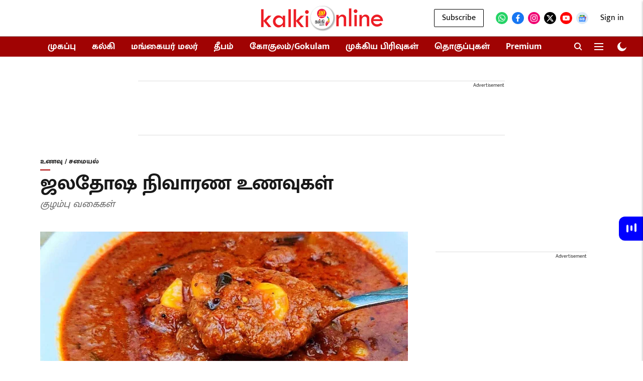

--- FILE ---
content_type: text/html; charset=utf-8
request_url: https://kalkionline.com/misc/recipe-corner/cold-relief-foods-2
body_size: 104109
content:
<!DOCTYPE html>
<html lang="ta" dir="ltr">
<head>
    <meta charset="utf-8"/>
    <title>ஜலதோஷ நிவாரண உணவுகள்</title><link rel="canonical" href="https://kalkionline.com/lifestyle/food-and-cooking/cold-relief-foods-2"/><meta name="author" content="மங்கையர் மலர்"/><meta name="news_keywords" content="குழம்பு,இஞ்சிக் குழம்பு,பச்சை மிளகாய்,மஞ்சள் பொடி,பூண்டுக் குழம்பு, புளிக்கரைசல்,தனியா விதை சட்னி,காய்ந்த மிளகாய்,கற்பூரவல்லி இலை மோர்க் குழம்பு,கறிவேப்பிலை,கொள்ளுத் தொக்கு,பச்சைக்கொள்ளு ரசம்"/><meta name="description" content="ஜலதோஷ நிவாரண உணவுகள்"/><meta name="title" content="ஜலதோஷ நிவாரண உணவுகள்"/><meta name="keywords" content="குழம்பு,இஞ்சிக் குழம்பு,பச்சை மிளகாய்,மஞ்சள் பொடி,பூண்டுக் குழம்பு, புளிக்கரைசல்,தனியா விதை சட்னி,காய்ந்த மிளகாய்,கற்பூரவல்லி இலை மோர்க் குழம்பு,கறிவேப்பிலை,கொள்ளுத் தொக்கு,பச்சைக்கொள்ளு ரசம்"/><meta property="og:type" content="article"/><meta property="og:url" content="https://kalkionline.com/lifestyle/food-and-cooking/cold-relief-foods-2"/><meta property="og:title" content="ஜலதோஷ நிவாரண உணவுகள்"/><meta property="og:description" content="ம. இந்திராணி, கோவை&amp;nbsp;இஞ்சிக் குழம்புதேவையான பொருள்கள்: இஞ்சி – 50 கிராம், பச்சை மிளகாய் – 4, பொடியாக அரிந்த சின்ன வெங்காயம் – கால் கப்,, தக்காளி – 1, பளி – ச"/><meta name="twitter:card" content="summary_large_image"/><meta name="twitter:title" content="ஜலதோஷ நிவாரண உணவுகள்"/><meta name="twitter:description" content="ம. இந்திராணி, கோவை&amp;nbsp;இஞ்சிக் குழம்புதேவையான பொருள்கள்: இஞ்சி – 50 கிராம், பச்சை மிளகாய் – 4, பொடியாக அரிந்த சின்ன வெங்காயம் – கால் கப்,, தக்காளி – 1, பளி – ச"/><meta name="robots" content="max-image-preview:large"/><meta name="twitter:image" content="https://media.assettype.com/kalkionline%2F2023-04%2F206ecb2e-9011-47a0-b866-1b73bd752a01%2FImage_1.jpg?w=1200&amp;ar=40%3A21&amp;auto=format%2Ccompress&amp;ogImage=true&amp;mode=crop&amp;enlarge=true&amp;overlay=false&amp;overlay_position=bottom&amp;overlay_width=100"/><meta property="twitter:image:alt" content="ஜலதோஷ நிவாரண உணவுகள்"/><meta property="og:image" content="https://media.assettype.com/kalkionline%2F2023-04%2F206ecb2e-9011-47a0-b866-1b73bd752a01%2FImage_1.jpg?w=1200&amp;ar=40%3A21&amp;auto=format%2Ccompress&amp;ogImage=true&amp;mode=crop&amp;enlarge=true&amp;overlay=false&amp;overlay_position=bottom&amp;overlay_width=100"/><meta property="og:image:width" content="1200"/><meta property="og:image:alt" content="ஜலதோஷ நிவாரண உணவுகள்"/><meta name="twitter:creator" content="மங்கையர் மலர்"/><meta name="twitter:site" content="Kalki Online"/><meta name="twitter:domain" content="https://kalkionline.com"/><meta property="fb:app_id" content="1346734962621648"/><meta property="og:site_name" content="Kalki Online"/><script type="application/ld+json">{"@context":"http://schema.org","@type":"BreadcrumbList","itemListElement":[{"@type":"ListItem","position":1,"name":"Home","item":"https://kalkionline.com"},{"@type":"ListItem","position":2,"name":"Lifestyle","item":"https://kalkionline.com/lifestyle"},{"@type":"ListItem","position":3,"name":"Food / Cooking","item":"https://kalkionline.com/lifestyle/food-and-cooking"},{"@type":"ListItem","position":4,"name":"ஜலதோஷ நிவாரண உணவுகள்","item":"https://kalkionline.com/lifestyle/food-and-cooking/cold-relief-foods-2"}]}</script><meta/><script type="application/ld+json">{"headline":"ஜலதோஷ நிவாரண உணவுகள்","image":[{"@type":"ImageObject","url":"https://media.assettype.com/kalkionline/2023-04/206ecb2e-9011-47a0-b866-1b73bd752a01/Image_1.jpg?w=1200&h=675&auto=format%2Ccompress&fit=max&enlarge=true","width":"1200","height":"675"},{"@type":"ImageObject","url":"https://media.assettype.com/kalkionline/2023-04/206ecb2e-9011-47a0-b866-1b73bd752a01/Image_1.jpg?w=1200&h=900&auto=format%2Ccompress&fit=max&enlarge=true","width":"1200","height":"900"},{"@type":"ImageObject","url":"https://media.assettype.com/kalkionline/2023-04/206ecb2e-9011-47a0-b866-1b73bd752a01/Image_1.jpg?w=1200&h=1200&auto=format%2Ccompress&fit=max&enlarge=true","width":"1200","height":"1200"}],"url":"https://kalkionline.com/lifestyle/food-and-cooking/cold-relief-foods-2","datePublished":"2023-04-02T09:45:00+05:30","mainEntityOfPage":{"@type":"WebPage","@id":"https://kalkionline.com/lifestyle/food-and-cooking/cold-relief-foods-2"},"publisher":{"@type":"Organization","@context":"http://schema.org","name":"Kalki Online","url":"https://kalkionline.com","logo":{"@context":"http://schema.org","@type":"ImageObject","author":"kalkionline","contentUrl":"https://images.assettype.com/kalkionline/2024-04/ba0f12af-7cf9-45a5-a48b-305b2e2b6eb1/Kalki_Online_New_Logo_resize_min.png","url":"https://images.assettype.com/kalkionline/2024-04/ba0f12af-7cf9-45a5-a48b-305b2e2b6eb1/Kalki_Online_New_Logo_resize_min.png","name":"logo","width":"","height":""},"sameAs":["https://whatsapp.com/channel/0029VaAzJ2t4NVirgye7kP2p","https://www.facebook.com/KalkiOnline/","https://www.instagram.com/kalkionline/","https://twitter.com/kalkionline/","https://www.youtube.com/c/kalkionline2","https://news.google.com/publications/CAAqKggKIiRDQklTRlFnTWFoRUtEMnRoYkd0cGIyNXNhVzVsTG1OdmJTZ0FQAQ?hl=ta&gl=IN&ceid=IN%3Ata"],"id":"https://kalkionline.com"},"author":[{"@type":"Person","givenName":"மங்கையர் மலர்","name":"மங்கையர் மலர்","url":"https://kalkionline.com/author/mangayar-malar"}],"keywords":"குழம்பு,இஞ்சிக் குழம்பு,பச்சை மிளகாய்,மஞ்சள் பொடி,பூண்டுக் குழம்பு, புளிக்கரைசல்,தனியா விதை சட்னி,காய்ந்த மிளகாய்,கற்பூரவல்லி இலை மோர்க் குழம்பு,கறிவேப்பிலை,கொள்ளுத் தொக்கு,பச்சைக்கொள்ளு ரசம்","thumbnailUrl":"https://media.assettype.com/kalkionline/2023-04/206ecb2e-9011-47a0-b866-1b73bd752a01/Image_1.jpg?w=1200&h=675&auto=format%2Ccompress&fit=max&enlarge=true","articleBody":"ம. இந்திராணி, கோவை&nbsp;இஞ்சிக் குழம்புதேவையான பொருள்கள்: இஞ்சி – 50 கிராம், பச்சை மிளகாய் – 4, பொடியாக அரிந்த சின்ன வெங்காயம் – கால் கப்,, தக்காளி – 1, பளி – சிறிய எலுமிச்சை அளவு, தேங்காய் சிறிய மூடி – 1, மஞ்சள் பொடி – அரை ஸ்பூன், எண்ணெய் – 25 மில்லி, கடுகு – அரை ஸ்பூன், உப்பு – தேவையான அளவு.செய்முறை: இஞ்சியைச் சுத்தம் செய்து தேங்காயுடன் நைசாக நீர்விட்டு அரைக்கவும். வாணலியில் எண்ணெய் விட்டு கடுகு, அரிந்த பச்சை மிளகாய், வெங்காயம் வதக்கி, தக்காளி சேர்த்து புளிக்கரைசல் ஊற்றவம். மஞ்சள் பொடி, உப்பு சேர்த்து அரைத்த விழுதினையும், சேர்த்து, கொதித்து எண்ணெய் பிரியும்போது இறக்கவும். பூண்டுக் குழம்புதேவையான பொருள்கள்: உரித்த பூண்டு – அரை கப், நறுக்கிய வெங்காயம் – கால் கப், வெந்தயம் – கால் ஸ்பூன், மஞ்சள் பொடி – அரை ஸ்பூஜ், நல்லெண்ணெய் – 25 மில்லி, கெட்டியான புளிக்கரைசல் – 1 கரண்டி, கறிவேப்பிலை, கடுகு, மிளகாயப் பொடி – 2 ஸ்பூஜ், தனியா – 2 ஸ்பூஜ், உப்பு – தேவையான அளவு.செய்முறை: வாணலியில் எண்ணெய் ஊற்றி, கடுகு போட்டு வெடித்ததும் பூண்டு ேசர்த்து வதக்கவும். பின் வெங்காயம் போட்டு வதங்கியதும் பொடிகளைச் சேர்த்து உப்பு போட்டு, புளிக்கரைசலை ஊற்றி எண்ணெய் பிரியும்போது வெந்தயத்தைப் பொடி செய்து போட்டு இறக்கவும்..தனியா விதை சட்னிதேவையான பொருள்கள்: தனியா விதை – 25 கிராம், காய்ந்த மிளகாய் – 4, தேங்காய்த் துருவல் – 1 மூடி (துருவியது), புளி – எலுமிச்சை அளவு, கல் உப்பு – தேவையான அளவு.செய்முறை: அனைத்தையும் கருகாமல் சிவக்க வறுத்து, மிக்ஸியில் நீர்விட்டு கெட்டியாக அரைத்தெடுக்கவும். சாதத்துடன் பிசைந்து சாப்பிட நன்றாக இருக்கும். கற்பூரவல்லி இலை மோர்க் குழம்புதேவையான பொருள்கள்: கெட்டியாகக் கடைந்த மோர் – 2 கப், கற்பூரவல்லி இலை – 10, காய்ந்த மிளகாய் – 2, மஞ்சள் பொடி- சிறிது, உப்பு – தேவையான அளவுசெய்முறை: இலையை நைசாக மிக்ஸியில் அரைத்து மோருடன் கலக்கவும். வாணலியில் ஒரு ஸ்பூன் எண்ணெய் விட்டு, கடுகு, கறிவேப்பிலை தாளித்து, மிளகாய் கிள்ளிப் போட்டு மோர்க் கரைசலைச் சேர்த்து உப்பு, மஞ்சள் பொடி போடவும். நுரைத்துப் பொங்கும்போது இறக்கவும்..கொள்ளுத் தொக்குதேவையான பொருள்கள்: மலர வேக வைத்த கொள்ளு – 1 கப், வெல்லம் – 1 கால் கப், தேங்காயத் துருவல் – 4 ஸ்பூஜ், ஏலப் பவுடர் – 2 சிட்டிகை, நெய் – 50 கிராம்.செய்முறை: கொள்ளையும், வெல்லத்தையும் மிக்ஸியில் போட்டு, அரைத்து, தேங்காயத் துருவல், ஏலம் சேர்த்து, கலந்து எடுத்து சூடான நெய்விட்டு, அப்படியே சாப்பிடலாம். போளியாகவும் தயாரித்துச் சாப்பிடலாம். பச்சைக்கொள்ளு ரசம்தேவையான பொருள்கள்: கொள்ளு -&nbsp; 1 கைப்பிடி, புளி சிறிய உருண்டை (நெல்லிக்காயளவு), உப்பு, காய்ந்த மிளகாய் – 2, சீரகம் – 1 ஸ்பூன், மிளகு – ½ ஸ்பூன், மஞ்சள் பொடி – ½ ஸ்பூன், பூண்டு – 2 பல், தாளிக்க எண்ணெய் – 1 ஸ்பூன், கடுகு – ½ ஸ்பூன், கறிவேப்பிலை – 1 ஈர்க்க.செய்முறை: கொள்ளினை அரைமணி நேரம் ஊறவைத்து அதனுடன் கொடுக்கப்பட்டிருக்கும் அனைத்தையும் மிக்ஸியில் நைசாக அரைத்துக் கொள்ளவும். வாணலியில் எண்ணெய், கடுகு, கறிவேப்பிலை தாளித்து அரைத்ததைவிட்டு இரண்டு கப் நீர் சேர்த்து உப்புப் போட்டை கொதித்து நுரைத்து வரும்போது இறக்கவும். புதினா டீதேவையான பொருள்கள்: புதினா – 10 இலை, பால் – 1 தம்ளர், டீத்தூள் – 1 ஸ்பூஜ், சர்க்கரை.செய்முறை: பாலுடன் புதினா, சர்க்கரை சேர்த்து இரு நிமிடங்கள் கொதித்த பின்னர் டீத்தூள் சேர்த்துக் கொதித்ததும் இறக்கி வடிகட்டி பருகவும்.","dateCreated":"2023-04-02T09:45:00+05:30","dateModified":"2023-04-02T09:45:00+05:30","name":"ஜலதோஷ நிவாரண உணவுகள்","isPartOf":{"@type":"WebPage","url":"https://kalkionline.com/lifestyle/food-and-cooking/cold-relief-foods-2","primaryImageOfPage":{"@type":"ImageObject","url":"https://media.assettype.com/kalkionline/2023-04/206ecb2e-9011-47a0-b866-1b73bd752a01/Image_1.jpg?w=1200&h=675&auto=format%2Ccompress&fit=max&enlarge=true","width":"1200","height":"675"}},"articleSection":"உணவு / சமையல்","alternativeHeadline":"","description":null,"@type":"NewsArticle","@context":"http://schema.org"}</script>
    <link href="/manifest.json" rel="manifest">
    <link rel="icon" href="/favicon.ico" type="image/x-icon">
    <meta content="width=device-width, initial-scale=1" name="viewport">
    <meta name="apple-mobile-web-app-capable" content="yes">
    <meta name="apple-mobile-web-app-status-bar-style" content="black">
    <meta name="apple-mobile-web-app-title" content="kalkionline">
    <meta name="theme-color" content="#ffffff">

    

    
  
<script type="application/javascript">
  (() => setTimeout(() => {
    const scriptTag = document.createElement("script");
    scriptTag.setAttribute("src", "https://cdn.onesignal.com/sdks/OneSignalSDK.js");
    scriptTag.setAttribute("async", "true");
    const head = document.head;
    head.insertBefore(scriptTag, head.firstElementChild);
  }, 8000))();
  
  var OneSignal = OneSignal || [];
  OneSignal.push(function() {
    OneSignal.init({
      appId: "3177b8cb-5e6c-42ed-a6e8-4ca520d59554",
      notifyButton: {
        enable: true
      },
      autoRegister: true,
      persistNotification: false,
      safari_web_id: ""
    });
  });

  OneSignal.push(function() {
    OneSignal.sendTag("kalkionline-breaking-news", "true").then(function(tagsSent) {
      console.info("Onesignal tags sent --> ", tagsSent);
    });
  });
</script>




            
  
      <script type="application/javascript">
      (() => setTimeout(() => {
        const scriptTag = document.createElement("script");
        scriptTag.setAttribute("src", "//pagead2.googlesyndication.com/pagead/js/adsbygoogle.js");
        scriptTag.setAttribute("async", "true");
        const head = document.head;
        head.insertBefore(scriptTag, head.firstElementChild);
        (adsbygoogle = window.adsbygoogle || []).push({
          google_ad_client: "ca-pub-3855822664633024",
          enable_page_level_ads: true
        });
      }, 4000))();
      </script>
  


    <link data-react-helmet="true" rel="preload" as="image" imagesrcset="//media.assettype.com/kalkionline%2F2023-04%2F206ecb2e-9011-47a0-b866-1b73bd752a01%2FImage_1.jpg?w=480&amp;auto=format%2Ccompress&amp;fit=max 480w,//media.assettype.com/kalkionline%2F2023-04%2F206ecb2e-9011-47a0-b866-1b73bd752a01%2FImage_1.jpg?w=640&amp;auto=format%2Ccompress&amp;fit=max 640w,//media.assettype.com/kalkionline%2F2023-04%2F206ecb2e-9011-47a0-b866-1b73bd752a01%2FImage_1.jpg?w=768&amp;auto=format%2Ccompress&amp;fit=max 768w,//media.assettype.com/kalkionline%2F2023-04%2F206ecb2e-9011-47a0-b866-1b73bd752a01%2FImage_1.jpg?w=1024&amp;auto=format%2Ccompress&amp;fit=max 1024w,//media.assettype.com/kalkionline%2F2023-04%2F206ecb2e-9011-47a0-b866-1b73bd752a01%2FImage_1.jpg?w=1200&amp;auto=format%2Ccompress&amp;fit=max 1200w" imagesizes="(max-width: 768px) 100vw, 50vw"/>
    <!-- Styles for CLS start-->
    <style>
        :root {
            --logoWidth: ;
            --logoHeight: ;
        }
        .header-height {
            height: 48px !important;
        }
        .sticky-header-height {
            height:  48px !important;
        }
        .logoHeight {
            max-height: 32px !important;
            max-width: 122px !important;
        }
        @media (min-width: 768px) {
            :root {
                --logoWidth: ;
                --logoHeight: ;
            }
            .header-height {
                height: 73px !important;
            }
            .sticky-header-height {
                height: 113px !important;
            }
            .logoHeight {
                max-height: 56px !important;
                max-width: 300px !important;
            }
        }
    </style>
   <!-- Styles for CLS end-->

    <style>
         
        /* tamil */
@font-face {
  font-family: 'Mukta Malar';
  font-style: normal;
  font-weight: 400;
  src: url(https://fonts.gstatic.com/s/muktamalar/v14/MCoXzAXyz8LOE2FpJMxZqIvpJ_U5wA.woff2) format('woff2');
  unicode-range: U+0964-0965, U+0B82-0BFA, U+200C-200D, U+20B9, U+25CC;
font-display: swap; }
/* latin-ext */
@font-face {
  font-family: 'Mukta Malar';
  font-style: normal;
  font-weight: 400;
  src: url(https://fonts.gstatic.com/s/muktamalar/v14/MCoXzAXyz8LOE2FpJMxZqIvxJ_U5wA.woff2) format('woff2');
  unicode-range: U+0100-02BA, U+02BD-02C5, U+02C7-02CC, U+02CE-02D7, U+02DD-02FF, U+0304, U+0308, U+0329, U+1D00-1DBF, U+1E00-1E9F, U+1EF2-1EFF, U+2020, U+20A0-20AB, U+20AD-20C0, U+2113, U+2C60-2C7F, U+A720-A7FF;
font-display: swap; }
/* latin */
@font-face {
  font-family: 'Mukta Malar';
  font-style: normal;
  font-weight: 400;
  src: url(https://fonts.gstatic.com/s/muktamalar/v14/MCoXzAXyz8LOE2FpJMxZqIv_J_U.woff2) format('woff2');
  unicode-range: U+0000-00FF, U+0131, U+0152-0153, U+02BB-02BC, U+02C6, U+02DA, U+02DC, U+0304, U+0308, U+0329, U+2000-206F, U+20AC, U+2122, U+2191, U+2193, U+2212, U+2215, U+FEFF, U+FFFD;
font-display: swap; }
/* tamil */
@font-face {
  font-family: 'Mukta Malar';
  font-style: normal;
  font-weight: 700;
  src: url(https://fonts.gstatic.com/s/muktamalar/v14/MCoKzAXyz8LOE2FpJMxZqINEAuAQ4WveoA.woff2) format('woff2');
  unicode-range: U+0964-0965, U+0B82-0BFA, U+200C-200D, U+20B9, U+25CC;
font-display: swap; }
/* latin-ext */
@font-face {
  font-family: 'Mukta Malar';
  font-style: normal;
  font-weight: 700;
  src: url(https://fonts.gstatic.com/s/muktamalar/v14/MCoKzAXyz8LOE2FpJMxZqINEAuAI4WveoA.woff2) format('woff2');
  unicode-range: U+0100-02BA, U+02BD-02C5, U+02C7-02CC, U+02CE-02D7, U+02DD-02FF, U+0304, U+0308, U+0329, U+1D00-1DBF, U+1E00-1E9F, U+1EF2-1EFF, U+2020, U+20A0-20AB, U+20AD-20C0, U+2113, U+2C60-2C7F, U+A720-A7FF;
font-display: swap; }
/* latin */
@font-face {
  font-family: 'Mukta Malar';
  font-style: normal;
  font-weight: 700;
  src: url(https://fonts.gstatic.com/s/muktamalar/v14/MCoKzAXyz8LOE2FpJMxZqINEAuAG4Ws.woff2) format('woff2');
  unicode-range: U+0000-00FF, U+0131, U+0152-0153, U+02BB-02BC, U+02C6, U+02DA, U+02DC, U+0304, U+0308, U+0329, U+2000-206F, U+20AC, U+2122, U+2191, U+2193, U+2212, U+2215, U+FEFF, U+FFFD;
font-display: swap; }
/* tamil */
@font-face {
  font-family: 'Mukta Malar';
  font-style: normal;
  font-weight: 400;
  src: url(https://fonts.gstatic.com/s/muktamalar/v14/MCoXzAXyz8LOE2FpJMxZqIvpJ_U5wA.woff2) format('woff2');
  unicode-range: U+0964-0965, U+0B82-0BFA, U+200C-200D, U+20B9, U+25CC;
font-display: swap; }
/* latin-ext */
@font-face {
  font-family: 'Mukta Malar';
  font-style: normal;
  font-weight: 400;
  src: url(https://fonts.gstatic.com/s/muktamalar/v14/MCoXzAXyz8LOE2FpJMxZqIvxJ_U5wA.woff2) format('woff2');
  unicode-range: U+0100-02BA, U+02BD-02C5, U+02C7-02CC, U+02CE-02D7, U+02DD-02FF, U+0304, U+0308, U+0329, U+1D00-1DBF, U+1E00-1E9F, U+1EF2-1EFF, U+2020, U+20A0-20AB, U+20AD-20C0, U+2113, U+2C60-2C7F, U+A720-A7FF;
font-display: swap; }
/* latin */
@font-face {
  font-family: 'Mukta Malar';
  font-style: normal;
  font-weight: 400;
  src: url(https://fonts.gstatic.com/s/muktamalar/v14/MCoXzAXyz8LOE2FpJMxZqIv_J_U.woff2) format('woff2');
  unicode-range: U+0000-00FF, U+0131, U+0152-0153, U+02BB-02BC, U+02C6, U+02DA, U+02DC, U+0304, U+0308, U+0329, U+2000-206F, U+20AC, U+2122, U+2191, U+2193, U+2212, U+2215, U+FEFF, U+FFFD;
font-display: swap; }
/* tamil */
@font-face {
  font-family: 'Mukta Malar';
  font-style: normal;
  font-weight: 700;
  src: url(https://fonts.gstatic.com/s/muktamalar/v14/MCoKzAXyz8LOE2FpJMxZqINEAuAQ4WveoA.woff2) format('woff2');
  unicode-range: U+0964-0965, U+0B82-0BFA, U+200C-200D, U+20B9, U+25CC;
font-display: swap; }
/* latin-ext */
@font-face {
  font-family: 'Mukta Malar';
  font-style: normal;
  font-weight: 700;
  src: url(https://fonts.gstatic.com/s/muktamalar/v14/MCoKzAXyz8LOE2FpJMxZqINEAuAI4WveoA.woff2) format('woff2');
  unicode-range: U+0100-02BA, U+02BD-02C5, U+02C7-02CC, U+02CE-02D7, U+02DD-02FF, U+0304, U+0308, U+0329, U+1D00-1DBF, U+1E00-1E9F, U+1EF2-1EFF, U+2020, U+20A0-20AB, U+20AD-20C0, U+2113, U+2C60-2C7F, U+A720-A7FF;
font-display: swap; }
/* latin */
@font-face {
  font-family: 'Mukta Malar';
  font-style: normal;
  font-weight: 700;
  src: url(https://fonts.gstatic.com/s/muktamalar/v14/MCoKzAXyz8LOE2FpJMxZqINEAuAG4Ws.woff2) format('woff2');
  unicode-range: U+0000-00FF, U+0131, U+0152-0153, U+02BB-02BC, U+02C6, U+02DA, U+02DC, U+0304, U+0308, U+0329, U+2000-206F, U+20AC, U+2122, U+2191, U+2193, U+2212, U+2215, U+FEFF, U+FFFD;
font-display: swap; }

        
        body.fonts-loaded {--primaryFont: "Mukta Malar", -apple-system, BlinkMacSystemFont, 'Segoe UI', 'Roboto', 'Oxygen', 'Ubuntu', 'Cantarell',
  'Fira Sans', 'Droid Sans', 'Helvetica Neue', sans-serif;--secondaryFont: "Mukta Malar", -apple-system, BlinkMacSystemFont, 'Segoe UI', 'Roboto', 'Oxygen', 'Ubuntu', 'Cantarell',
  'Fira Sans', 'Droid Sans', 'Helvetica Neue', sans-serif;--fontsize-larger: 24px;--fontsize-halfjumbo: 32px;--fontsize-largest: 29px;--fontsize-smaller: 11px;--fontsize-small: 13px;--fontsize-medium: 16px;}
        #sw-wrapper{position:fixed;background-color:#fff;align-items:center;margin:0 40px 48px;width:294px;height:248px;box-shadow:0 0 10px 0 rgba(0,0,0,.19);bottom:0;z-index:1001;flex-direction:column;display:none;right:0}.sw-app{font-weight:700;text-transform:capitalize}.sw-url{color:#858585;font-size:12px}#sw-wrapper .sw-wrapper--image{width:56px;margin-bottom:10px}#sw-wrapper #service-worker-popup{position:absolute;border:0;border-radius:0;bottom:32px;background-color:var(--primaryColor,#2c61ad)}#sw-wrapper #close-dialog{align-self:flex-end;border:0;background-color:transparent;color:var(--primaryColor,#000);padding:12px}#sw-wrapper #close-dialog svg{width:24px}@media (min-width:320px) and (max-width:767px){#sw-wrapper{position:fixed;background-color:#fff;width:100%;align-items:center;justify-content:start;height:248px;bottom:0;z-index:1001;flex-direction:column;margin:0}}
        </style>
    <style>
        /*! normalize.css v7.0.0 | MIT License | github.com/necolas/normalize.css */html{-ms-text-size-adjust:100%;-webkit-text-size-adjust:100%;line-height:1.15}article,aside,footer,header,nav,section{display:block}h1{font-size:2em;margin:.67em 0}figcaption,figure,main{display:block}figure{margin:1em 40px}hr{box-sizing:content-box;height:0;overflow:visible}pre{font-family:monospace;font-size:1em}a{-webkit-text-decoration-skip:objects;background-color:transparent}abbr[title]{border-bottom:none;text-decoration:underline;text-decoration:underline dotted}b,strong{font-weight:bolder}code,kbd,samp{font-family:monospace;font-size:1em}dfn{font-style:italic}mark{background-color:#ff0;color:#000}small{font-size:80%}sub,sup{font-size:75%;line-height:0;position:relative;vertical-align:baseline}sub{bottom:-.25em}sup{top:-.5em}audio,video{display:inline-block}audio:not([controls]){display:none;height:0}img{border-style:none}svg:not(:root){overflow:hidden}button,input,optgroup,select,textarea{font-family:var(--primaryFont);font-size:100%;line-height:1.15;margin:0}button,input{overflow:visible}button,select{text-transform:none}[type=reset],[type=submit],button,html [type=button]{-webkit-appearance:button}[type=button]::-moz-focus-inner,[type=reset]::-moz-focus-inner,[type=submit]::-moz-focus-inner,button::-moz-focus-inner{border-style:none;padding:0}[type=button]:-moz-focusring,[type=reset]:-moz-focusring,[type=submit]:-moz-focusring,button:-moz-focusring{outline:1px dotted ButtonText}fieldset{padding:.35em .75em .625em}legend{box-sizing:border-box;color:inherit;display:table;max-width:100%;padding:0;white-space:normal}progress{display:inline-block;vertical-align:baseline}textarea{overflow:auto}[type=checkbox],[type=radio]{box-sizing:border-box;padding:0}[type=number]::-webkit-inner-spin-button,[type=number]::-webkit-outer-spin-button{height:auto}[type=search]{-webkit-appearance:textfield;outline-offset:-2px}[type=search]::-webkit-search-cancel-button,[type=search]::-webkit-search-decoration{-webkit-appearance:none}::-webkit-file-upload-button{-webkit-appearance:button;font:inherit}details,menu{display:block}summary{display:list-item}canvas{display:inline-block}[hidden],template{display:none}:root{--transparentBlack:rgba(53,53,53,.5);--blackTransparent:rgba(0,0,0,.2);--rgbBlack:0,0,0;--rgbWhite:255,255,255;--white:#fff;--black:#000;--shaded-grey:#6f6d70;--base-blue:#2f73e4;--slighty-darker-blue:#4860bc;--gray-light:#818181;--grey:#dadada;--light-blue:#e7e7f6;--orange:#e84646;--light-gray:#333;--off-grey:#dadee1;--lighter-gray:#797979;--darkest-gray:#333;--darker-gray:#313131;--faded-gray:#0f0f0f;--red:#ff7171;--bright-red:#de0c0b;--blue:#023048;--gray:#5c5c5c;--gray-darkest:#232323;--gray-lighter:#a4a4a4;--gray-lightest:#e9e6e6;--facebook:#4e71a8;--twitter:#1cb7eb;--linkedin:#0077b5;--whatsapp:#25d366;--concrete:#f2f2f2;--tundora:#4c4c4c;--greyBlack:#464646;--gray-whiter:#d8d8d8;--gray-white-fa:#fafafa;--lightBlue:#5094fb;--whitest:#eaeaea;--darkBlue:#132437;--paragraphColor:#4d4d4d;--success:#2dbe65;--defaultDarkBackground:#262626;--defaultDarkBorder:rgba(161,175,194,.1);--font-size-smaller:12px;--font-size-small:14px;--font-size-base:16px;--font-size-medium:18px;--fontsize-large:24px;--fontsize-larger:32px;--oneColWidth:73px;--sevenColWidth:655px;--outerSpace:calc(50vw - 594px);--headerWidth:122px;--headerLargeWidth:190px;--headerHeight:32px;--bold:bold;--normal:normal}@media (min-width:768px){:root{--headerWidth:300px;--headerHeight:56px;--headerLargeWidth:300px}}html{font-size:100%}body{font-family:var(--primaryFont);font-size:1rem;font-weight:400;line-height:var(--bodyLineHeight);text-rendering:auto}h1,h2,h3,h4,h5,h6,ol,p,ul{font-weight:400;margin:0;padding:0}h1{font-size:2.25rem;font-weight:300;line-height:1.38889rem}h1,h2{font-family:var(--primaryFont)}h2{font-size:2rem;line-height:2.22222rem;padding:.75rem 0 .5rem}h3{font-family:var(--primaryFont);font-size:1.8125rem;line-height:1.24138rem;word-break:normal}h4{font-size:1.5rem}h4,h5{font-weight:700;line-height:1.33333rem}h5{font-size:1.125rem}h6{font-size:.8125rem;line-height:1.23077rem}p{font-size:1rem;line-height:var(--bodyLineHeight)}li,p{font-family:var(--primaryFont)}:root{--zIndex-60:600;--zIndex-header-item:601;--zIndex-social:499;--zIndex-social-popup:1000;--zIndex-sub-menu:9;--zIndex-99:99;--zIndex-search:999;--zIndex-menu:2;--zIndex-loader-overlay:1100}.play-icon{position:relative}.play-icon:after,.play-icon:before{content:"";display:block;left:50%;position:absolute;top:50%;transform:translateX(-50%) translateY(-50%)}.play-icon:before{background:#000;border-radius:50%;height:46px;opacity:.8;width:46px;z-index:10}@media (min-width:768px){.play-icon:before{height:60px;width:60px}}.play-icon:after{border-bottom:7px solid transparent;border-left:11px solid #fff;border-top:7px solid transparent;height:0;margin-left:2px;width:0;z-index:11}@media (min-width:768px){.play-icon:after{border-bottom:9px solid transparent;border-left:15px solid #fff;border-top:9px solid transparent}}.play-icon--small:before{height:46px;width:46px}@media (min-width:768px){.play-icon--small:before{height:46px;width:46px}}.play-icon--small:after{border-bottom:7px solid transparent;border-left:11px solid #fff;border-top:7px solid transparent}@media (min-width:768px){.play-icon--small:after{border-bottom:9px solid transparent;border-left:15px solid #fff;border-top:9px solid transparent}}.play-icon--medium:before{height:46px;width:46px}@media (min-width:768px){.play-icon--medium:before{height:65px;width:65px}}.play-icon--medium:after{border-bottom:7px solid transparent;border-left:11px solid #fff;border-top:7px solid transparent}@media (min-width:768px){.play-icon--medium:after{border-bottom:13px solid transparent;border-left:20px solid #fff;border-top:13px solid transparent}}.play-icon--large:before{height:46px;width:46px}@media (min-width:768px){.play-icon--large:before{height:100px;width:100px}}.play-icon--large:after{border-bottom:7px solid transparent;border-left:11px solid #fff;border-top:7px solid transparent}@media (min-width:768px){.play-icon--large:after{border-bottom:15px solid transparent;border-left:22px solid #fff;border-top:15px solid transparent}}.component-wrapper{overflow:auto;padding:32px 15px}.component-wrapper,.maxwidth-wrapper{margin-left:auto;margin-right:auto;max-width:1172px}.component-wrapper-fluid{margin-bottom:15px}@media (min-width:768px){.component-wrapper-fluid{padding-top:15px}}.card-background-color{background-color:var(--white)}.card>:nth-child(3){clear:both;content:""}.app-ad{overflow:hidden;text-align:center;width:100%}.app-ad--vertical{padding-bottom:15px;text-align:center}@media (min-width:768px){.app-ad--vertical{text-align:right}}.app-ad--mrec .adBox,.app-ad--mrec .adbutler-wrapper{padding:30px 0}.app-ad--story-mrec .adBox,.app-ad--story-mrec .adbutler-wrapper{padding-bottom:35px}.app-ad--leaderboard .adBox,.app-ad--leaderboard .adbutler-wrapper{padding:8px}.app-ad--horizontal{clear:both}.app-ad--horizontal .adBox,.app-ad--horizontal .adbutler-wrapper{padding:15px 0}.app-ad--story-horizontal .adBox,.app-ad--story-horizontal .adbutler-wrapper{padding-bottom:25px}.app-ad--grid-horizontal{grid-column:1/4}.video-play-icon{display:block;position:relative}.video-play-icon:before{background-size:88px;content:"";display:block;height:90px;left:50%;position:absolute;top:50%;transform:translate(-50%,-50%);width:90px;z-index:10}.qt-button{border-radius:100px;color:#fff;font-family:var(--primaryFont);font-size:1rem;font-weight:300;padding:10px 28px;text-align:center}.qt-button:hover{cursor:pointer}.qt-button--primary{background:#2f73e4}.qt-button--secondary{background:#2f73e4;border:1px solid #fff}.qt-button--transparent{background:transparent;border:2px solid #2f73e4;color:#2f73e4}.overlay{background:rgba(0,0,0,.09);display:none;height:100%;left:0;position:fixed;top:0;width:100%;z-index:600}.overlay--active{display:block}.sidebar{height:100%;left:0;overflow:scroll;padding:50px 48px;position:fixed;top:0;transform:translateX(-100%);transition:transform 375ms cubic-bezier(0,0,.2,1);width:100%;z-index:601}@media (min-width:768px){.sidebar{width:445px}}.sidebar.open{background-color:var(--headerBackgroundColor,#fff);color:var(--headerTextColor,#333);transform:translateX(0);transition:transform 375ms cubic-bezier(.4,0,1,1)}.ltr-side-bar{left:auto;right:0;transform:translateX(100%)}.ltr-arrow{left:0;position:absolute;right:unset}.sidebar.open.ltr-side-bar{transform:translateX(0)}.sidebar__nav__logo{font-family:var(--primaryFont);font-size:2.125rem;font-weight:700;margin-bottom:60px}.sidebar__nav__logo:after,.sidebar__nav__logo:before{content:"";display:table}.sidebar__nav__logo:after{clear:both}.sidebar__nav__logo .logo{color:#2f73e4;display:inline-block;float:left;font-family:var(--primaryFont);font-size:2.125rem;font-weight:700;max-width:210px;padding:0}.sidebar__nav__logo .logo .app-logo__element{max-height:85px;object-fit:contain}.sidebar__nav__logo .close{color:var(--headerIconColor,#a9a9a9);cursor:pointer;float:right;font-weight:300;height:22px;position:relative;top:16px;width:22px}.sidebar__social li{display:inline-block}.sidebar__social li a{margin-right:25px}ul.sidebar__info{border-top:2px solid #2f73e4;margin:0 0 50px;padding-top:30px}ul.sidebar__info li a{font-size:1.375rem!important;font-weight:300}ul.submenu li a{color:var(--headerTextColor,#a9a9a9);font-size:1.375rem;padding-bottom:25px}.sidebar__nav{font-family:var(--primaryFont)}.sidebar__nav ul{list-style:none;margin:0;padding:0}.sidebar__nav ul li{clear:both}.sidebar__nav ul li a,.sidebar__nav ul li span{cursor:pointer;display:block;font-size:1.625rem;font-weight:300;padding-bottom:30px}.sidebar__nav ul li a:hover,.sidebar__nav ul li span:hover{color:var(--headerIconColor,#a9a9a9)}.sidebar__nav ul li.has--submenu .submenu-arrow{float:right}.sidebar__nav ul li.has--submenu a,.sidebar__nav ul li.has--submenu div{display:flex;justify-content:space-between}.sidebar__nav ul li.has--submenu .submenu-arrow:after{border-style:solid;border-width:.07em .07em 0 0;color:#9e9e9e;content:"";display:inline-block;float:right;height:.45em;position:relative;top:.45em;transform:rotate(135deg);transition:transform .3s;vertical-align:top;width:.45em;will-change:transform}.sidebar__nav ul li.has--submenu.open .submenu-arrow:after{top:.65em;transform:rotate(315deg)}ul.submenu li a:hover{color:var(--headerIconColor,#a9a9a9)}ul.submenu{display:none;padding-left:38px}input,ul.submenu--show{display:block}input{background:#fff;border:none;border-radius:4px;color:#a3a3a3;font-weight:300;padding:10px 15px;width:100%}button{border-radius:100px;color:#fff;font-size:1rem;padding:10px 27px}.qt-search{align-items:center;display:flex;position:relative}.qt-search__form-wrapper{width:100%}.qt-search__form-wrapper form input{background-color:transparent;border-bottom:1px solid #d8d8d8;border-radius:0;font-size:32px;font-weight:700;opacity:.5;outline:none;padding:8px 0}.qt-search__form .search-icon{background:transparent;border:none;cursor:pointer;height:24px;outline:none;position:absolute;right:0;top:0;width:24px}html[dir=rtl] .search-icon{left:0;right:auto}.loader-overlay-container{align-items:center;background-color:rgba(0,0,0,.8);bottom:0;display:flex;flex-direction:column-reverse;justify-content:center;left:0;position:fixed;right:0;top:0;z-index:var(--zIndex-loader-overlay)}.spinning-loader{animation:spinAnimation 1.1s ease infinite;border-radius:50%;font-size:10px;height:1em;position:relative;text-indent:-9999em;transform:translateZ(0);width:1em}@keyframes spinAnimation{0%,to{box-shadow:0 -2.6em 0 0 var(--white),1.8em -1.8em 0 0 var(--blackTransparent),2.5em 0 0 0 var(--blackTransparent),1.75em 1.75em 0 0 var(--blackTransparent),0 2.5em 0 0 var(--blackTransparent),-1.8em 1.8em 0 0 var(--blackTransparent),-2.6em 0 0 0 hsla(0,0%,100%,.5),-1.8em -1.8em 0 0 hsla(0,0%,100%,.7)}12.5%{box-shadow:0 -2.6em 0 0 hsla(0,0%,100%,.7),1.8em -1.8em 0 0 var(--white),2.5em 0 0 0 var(--blackTransparent),1.75em 1.75em 0 0 var(--blackTransparent),0 2.5em 0 0 var(--blackTransparent),-1.8em 1.8em 0 0 var(--blackTransparent),-2.6em 0 0 0 var(--blackTransparent),-1.8em -1.8em 0 0 hsla(0,0%,100%,.5)}25%{box-shadow:0 -2.6em 0 0 hsla(0,0%,100%,.5),1.8em -1.8em 0 0 hsla(0,0%,100%,.7),2.5em 0 0 0 var(--white),1.75em 1.75em 0 0 var(--blackTransparent),0 2.5em 0 0 var(--blackTransparent),-1.8em 1.8em 0 0 var(--blackTransparent),-2.6em 0 0 0 var(--blackTransparent),-1.8em -1.8em 0 0 var(--blackTransparent)}37.5%{box-shadow:0 -2.6em 0 0 var(--blackTransparent),1.8em -1.8em 0 0 hsla(0,0%,100%,.5),2.5em 0 0 0 hsla(0,0%,100%,.7),1.75em 1.75em 0 0 var(--white),0 2.5em 0 0 var(--blackTransparent),-1.8em 1.8em 0 0 var(--blackTransparent),-2.6em 0 0 0 var(--blackTransparent),-1.8em -1.8em 0 0 var(--blackTransparent)}50%{box-shadow:0 -2.6em 0 0 var(--blackTransparent),1.8em -1.8em 0 0 var(--blackTransparent),2.5em 0 0 0 hsla(0,0%,100%,.5),1.75em 1.75em 0 0 hsla(0,0%,100%,.7),0 2.5em 0 0 var(--white),-1.8em 1.8em 0 0 var(--blackTransparent),-2.6em 0 0 0 var(--blackTransparent),-1.8em -1.8em 0 0 var(--blackTransparent)}62.5%{box-shadow:0 -2.6em 0 0 var(--blackTransparent),1.8em -1.8em 0 0 var(--blackTransparent),2.5em 0 0 0 var(--blackTransparent),1.75em 1.75em 0 0 hsla(0,0%,100%,.5),0 2.5em 0 0 hsla(0,0%,100%,.7),-1.8em 1.8em 0 0 var(--white),-2.6em 0 0 0 var(--blackTransparent),-1.8em -1.8em 0 0 var(--blackTransparent)}75%{box-shadow:0 -2.6em 0 0 var(--blackTransparent),1.8em -1.8em 0 0 var(--blackTransparent),2.5em 0 0 0 var(--blackTransparent),1.75em 1.75em 0 0 var(--blackTransparent),0 2.5em 0 0 hsla(0,0%,100%,.5),-1.8em 1.8em 0 0 hsla(0,0%,100%,.7),-2.6em 0 0 0 var(--white),-1.8em -1.8em 0 0 var(--blackTransparent)}87.5%{box-shadow:0 -2.6em 0 0 var(--blackTransparent),1.8em -1.8em 0 0 var(--blackTransparent),2.5em 0 0 0 var(--blackTransparent),1.75em 1.75em 0 0 var(--blackTransparent),0 2.5em 0 0 var(--blackTransparent),-1.8em 1.8em 0 0 hsla(0,0%,100%,.5),-2.6em 0 0 0 hsla(0,0%,100%,.7),-1.8em -1.8em 0 0 var(--white)}}.icon.loader{fill:var(--primaryColor);height:50px;left:calc(50% - 50px);position:fixed;top:calc(50% - 25px);width:100px}:root{--arrow-c-brand1:#ff214b;--arrow-c-brand2:#1bbb87;--arrow-c-brand3:#6fe7c0;--arrow-c-brand4:#f6f8ff;--arrow-c-brand5:#e9e9e9;--arrow-c-accent1:#2fd072;--arrow-c-accent2:#f5a623;--arrow-c-accent3:#f81010;--arrow-c-accent4:#d71212;--arrow-c-accent5:#f2f2f2;--arrow-c-accent6:#e8eaed;--arrow-c-mono1:#000;--arrow-c-mono2:rgba(0,0,0,.9);--arrow-c-mono3:rgba(0,0,0,.7);--arrow-c-mono4:rgba(0,0,0,.6);--arrow-c-mono5:rgba(0,0,0,.3);--arrow-c-mono6:rgba(0,0,0,.2);--arrow-c-mono7:rgba(0,0,0,.1);--arrow-c-invert-mono1:#fff;--arrow-c-invert-mono2:hsla(0,0%,100%,.9);--arrow-c-invert-mono3:hsla(0,0%,100%,.7);--arrow-c-invert-mono4:hsla(0,0%,100%,.6);--arrow-c-invert-mono5:hsla(0,0%,100%,.3);--arrow-c-invert-mono6:hsla(0,0%,100%,.2);--arrow-c-invert-mono7:hsla(0,0%,100%,.1);--arrow-c-invert-mono8:#dedede;--arrow-c-invert-mono9:hsla(0,0%,87%,.1);--arrow-c-dark:#0d0d0d;--arrow-c-light:#fff;--arrow-spacing-xxxs:2px;--arrow-spacing-xxs:4px;--arrow-spacing-xs:8px;--arrow-spacing-s:12px;--arrow-spacing-m:16px;--arrow-spacing-20:20px;--arrow-spacing-l:24px;--arrow-spacing-xl:32px;--arrow-spacing-28:28px;--arrow-spacing-48:48px;--arrow-spacing-40:40px;--arrow-spacing-96:96px;--arrow-fs-tiny:14px;--arrow-fs-xs:16px;--arrow-fs-s:18px;--arrow-fs-m:20px;--arrow-fs-l:24px;--arrow-fs-xl:26px;--arrow-fs-xxl:30px;--arrow-fs-huge:32px;--arrow-fs-big:40px;--arrow-fs-jumbo:54px;--arrow-fs-28:28px;--arrow-typeface-primary:-apple-system,BlinkMacSystemFont,"Helvetica Neue",Helvetica,Arial,sans-serif;--arrow-typeface-secondary:Verdana,Geneva,Tahoma,sans-serif;--arrow-sans-serif:sans-serif;--arrow-lh-1:1;--arrow-lh-2:1.2;--arrow-lh-3:1.3;--arrow-lh-4:1.4;--arrow-lh-5:1.5;--arrow-fw-light:300;--arrow-fw-normal:400;--arrow-fw-500:500;--arrow-fw-semi-bold:600;--arrow-fw-bold:700;--light-border:var(--arrow-c-invert-mono7);--dark-border:var(--arrow-c-mono7);--fallback-img:#e8e8e8;--z-index-9:9;--z-index-1:1}.arrow-component{-webkit-font-smoothing:antialiased;-moz-osx-font-smoothing:grayscale;-moz-font-feature-settings:"liga" on;font-family:var(--arrow-typeface-primary);font-weight:var(--arrow-fw-normal);text-rendering:optimizeLegibility}.arrow-component h1,.arrow-component h2,.arrow-component h3,.arrow-component h4,.arrow-component h5,.arrow-component h6,.arrow-component ol,.arrow-component ul{font-family:var(--arrow-typeface-primary)}.arrow-component li,.arrow-component p{font-size:var(--arrow-fs-xs);line-height:var(--arrow-lh-1)}.arrow-component figure{margin:0;padding:0}.arrow-component h1{font-size:var(--arrow-fs-28);font-stretch:normal;font-style:normal;font-weight:var(--arrow-fw-bold);letter-spacing:normal;line-height:var(--arrow-lh-3)}@media only screen and (min-width:768px){.arrow-component h1{font-size:var(--arrow-fs-big)}}.arrow-component h2{font-size:var(--arrow-fs-l);font-stretch:normal;font-style:normal;font-weight:var(--arrow-fw-bold);letter-spacing:normal;line-height:var(--arrow-lh-3)}@media only screen and (min-width:768px){.arrow-component h2{font-size:var(--arrow-fs-huge)}}.arrow-component h3{font-size:var(--arrow-fs-m);font-stretch:normal;font-style:normal;font-weight:var(--arrow-fw-bold);letter-spacing:normal;line-height:var(--arrow-lh-3)}@media only screen and (min-width:768px){.arrow-component h3{font-size:var(--arrow-fs-l)}}.arrow-component h4{font-size:var(--arrow-fs-s);font-stretch:normal;font-style:normal;font-weight:var(--arrow-fw-bold);letter-spacing:normal;line-height:var(--arrow-lh-3)}@media only screen and (min-width:768px){.arrow-component h4{font-size:var(--arrow-fs-m)}}.arrow-component h5{font-size:var(--arrow-fs-xs);font-stretch:normal;font-style:normal;font-weight:var(--arrow-fw-bold);letter-spacing:normal;line-height:var(--arrow-lh-3)}@media only screen and (min-width:768px){.arrow-component h5{font-size:var(--arrow-fs-s)}}.arrow-component h6{font-size:var(--arrow-fs-xs);font-weight:var(--arrow-fw-bold);line-height:var(--arrow-lh-3)}.arrow-component h6,.arrow-component p{font-stretch:normal;font-style:normal;letter-spacing:normal}.arrow-component p{font-family:var(--arrow-typeface-secondary);font-size:var(--arrow-fs-m);font-weight:400;line-height:var(--arrow-lh-5);word-break:break-word}.arrow-component.full-width-with-padding{margin-left:calc(-50vw + 50%);margin-right:calc(-50vw + 50%);padding:var(--arrow-spacing-m) calc(50vw - 50%) var(--arrow-spacing-xs) calc(50vw - 50%)}.p-alt{font-size:var(--arrow-fs-xs);font-stretch:normal;font-style:normal;font-weight:400;letter-spacing:normal;line-height:var(--arrow-lh-5)}.author-name,.time{font-weight:400}.author-name,.section-tag,.time{font-size:var(--arrow-fs-tiny);font-stretch:normal;font-style:normal;letter-spacing:normal}.section-tag{font-weight:700;line-height:normal}.arr-hidden-desktop{display:none}@media only screen and (max-width:768px){.arr-hidden-desktop{display:block}}.arr-hidden-mob{display:block}@media only screen and (max-width:768px){.arr-hidden-mob{display:none}}.arr-custom-style a{border-bottom:1px solid var(--arrow-c-mono2);color:var(--arrow-c-mono2)}.arr-story-grid{grid-column-gap:var(--arrow-spacing-l);display:grid;grid-template-columns:repeat(4,minmax(auto,150px));margin:0 12px;position:relative}@media only screen and (min-width:768px){.arr-story-grid{grid-template-columns:[grid-start] minmax(48px,auto) [container-start] repeat(12,minmax(auto,55px)) [container-end] minmax(48px,auto) [grid-end];margin:unset}}@media only screen and (min-width:768px) and (min-width:1025px){.arr-story-grid{grid-template-columns:[grid-start] minmax(56px,auto) [container-start] repeat(12,minmax(auto,73px)) [container-end] minmax(56px,auto) [grid-end]}}.content-style{display:contents}.with-rounded-corners,.with-rounded-corners img{border-radius:var(--arrow-spacing-s)}.arr-image-placeholder{background-color:#f0f0f0}.arr--share-sticky-wrapper{bottom:0;justify-items:flex-start;margin:var(--arrow-spacing-l) 0;position:absolute;right:0;top:120px}@media only screen and (min-width:1025px){.arr--share-sticky-wrapper{left:0;right:unset}}html[dir=rtl] .arr--share-sticky-wrapper{left:0;right:unset}@media only screen and (min-width:1025px){html[dir=rtl] .arr--share-sticky-wrapper{left:unset;right:0}}:root{--max-width-1172:1172px;--spacing-40:40px}body{--arrow-typeface-primary:var(--primaryFont);--arrow-typeface-secondary:var(--secondaryFont);--arrow-c-brand1:var(--primaryColor);--fallback-img:var(--primaryColor);background:#f5f5f5;color:var(--textColor);margin:0;overflow-anchor:none;overflow-x:hidden}#container{min-height:100vh;width:100%}#header-logo img,#header-logo-mobile img{align-content:center;height:var(--logoHeight);width:var(--logoWidth)}.breaking-news-wrapper{min-height:32px}@media (min-width:768px){.breaking-news-wrapper{min-height:40px}}.breaking-news-wrapper.within-container{min-height:48px}@media (min-width:768px){.breaking-news-wrapper.within-container{min-height:72px}}#row-4{max-width:1172px;min-height:100%}*{box-sizing:border-box}.container{margin:0 auto;max-width:1172px;padding:0 16px}h1{font-family:Open Sans,sans-serif;font-size:1.875rem;font-weight:800;margin:10px 0;text-transform:uppercase}h1 span{font-family:Cardo,serif;font-size:1.5rem;font-style:italic;font-weight:400;margin:0 5px;text-transform:none}.toggle{display:block;height:30px;margin:30px auto 10px;width:28px}.toggle span:after,.toggle span:before{content:"";left:0;position:absolute;top:-9px}.toggle span:after{top:9px}.toggle span{display:block;position:relative}.toggle span,.toggle span:after,.toggle span:before{backface-visibility:hidden;background-color:#000;border-radius:2px;height:5px;transition:all .3s;width:100%}.toggle.on span{background-color:transparent}.toggle.on span:before{background-color:#fff;transform:rotate(45deg) translate(5px,5px)}.toggle.on span:after{background-color:#fff;transform:rotate(-45deg) translate(7px,-8px)}.story-card__image.story-card__image--cover.set-fallback{padding:0}a{color:inherit;text-decoration:none}.arr--headline,.arr--story-headline{word-break:break-word}.arrow-component.arr--four-col-sixteen-stories .arr--collection-name h3,.arrow-component.arr--two-col-four-story-highlight .arr--collection-name h3{font-size:inherit;font-weight:inherit}.arrow-component.arr--collection-name .arr-collection-name-border-left{font-size:1.625rem!important;margin-left:-4px;min-width:8px;width:8px}@media (min-width:768px){.arrow-component.arr--collection-name .arr-collection-name-border-left{font-size:2.125rem!important}}.arrow-component.arr--headline h2{padding:0}.sticky-layer{box-shadow:0 1px 6px 0 rgba(0,0,0,.1);left:0;position:fixed;right:0;top:0;z-index:var(--zIndex-search)}.ril__toolbarItem .arr--hyperlink-button{position:relative;top:6px}.arr--text-element p{margin-bottom:15px;word-break:break-word}.arr--text-element ul li{font-family:var(--arrow-typeface-secondary);font-size:var(--arrow-fs-s);line-height:var(--arrow-lh-5);margin-bottom:4px;word-break:break-word}@media (min-width:768px){.arr--text-element ul li{font-size:var(--arrow-fs-m)}}.arr--text-element ol li{margin-bottom:4px}.arr--text-element ul li p{margin-bottom:unset}.arr--blurb-element blockquote{margin:unset}.arr--quote-element p:first-of-type{font-family:var(--primaryFont)}.elm-onecolstorylist{grid-column:1/4}.ril-image-current{width:auto!important}.ril__image,.ril__imageNext,.ril__imagePrev{max-width:100%!important}.rtl-twoColSixStories .arr--content-wrapper{order:-1}.rtl-threeColTwelveStories{order:2}.author-card-wrapper div{display:inline!important}.mode-wrapper{min-width:52px;padding:var(--arrow-spacing-xs) var(--arrow-spacing-m)}@media (--viewport-medium ){.mode-wrapper{min-width:44px;padding:var(--arrow-spacing-xs) var(--arrow-spacing-s)}}img.qt-image{object-fit:cover;width:100%}.qt-image-16x9{margin:0;overflow:hidden;padding-top:56.25%;position:relative}.qt-image-16x9 img{left:0;position:absolute;top:0}.qt-responsive-image{margin:0;overflow:hidden;padding-top:56.25%;position:relative}@media (min-width:768px){.qt-responsive-image{padding-top:37.5%}}.qt-responsive-image img{left:0;position:absolute;top:0}.qt-image-2x3{margin:0}img{display:block;max-width:100%;width:100%}.row{clear:both}.row:after,.row:before{content:"";display:table}.row:after{clear:both}@media (min-width:768px){.col-4:nth-of-type(2n){margin-right:0}}.section__head__title{margin-bottom:20px}@media (min-width:992px){.section__head__title{margin-bottom:30px}}.sub--section{background:rgba(0,0,0,.5);color:#fff;font-size:1.25rem;font-weight:700;padding:6px 14px}.section__card--image{margin-bottom:23px}.author--submission{color:#3d3d3d;font-size:.6875rem;font-weight:300}@media (min-width:992px){.author--submission{font-size:.875rem}}.slick-next{margin-right:0}@media (min-width:992px){.slick-next{margin-right:20px}}.slick-prev{margin-left:0}@media (min-width:992px){.slick-prev{margin-left:20px}}body.dir-right{direction:rtl}.story-element-data-table{max-width:calc(100vw - 24px);overflow:auto;word-break:normal!important}@media (min-width:768px){.story-element-data-table{max-width:62vw}}@media (min-width:768px) and (min-width:1024px){.story-element-data-table{max-width:100%}}.story-element-data-table table{border-collapse:collapse;margin:0 auto}.story-element-data-table th{background-color:var(--gray-lighter)}.story-element-data-table td,.story-element-data-table th{border:1px solid var(--shaded-grey);min-width:80px;padding:5px;vertical-align:text-top}html[dir=rtl] .story-element-data-table table{direction:ltr}html[dir=rtl] .story-element-data-table td,html[dir=rtl] .story-element-data-table th{direction:rtl}.static-container{color:var(--staticTextColor);margin-bottom:15px;margin-left:auto;margin-right:auto;max-width:1172px;overflow:auto;padding:15px 15px 0}@media (min-width:768px){.static-container{padding:30px}}@media (min-width:992px){.static-container{padding:50px 120px}}.static-container__wrapper{padding:20px}@media (min-width:768px){.static-container__wrapper{padding:30px}}@media (min-width:992px){.static-container__wrapper{padding:30px 40px}}.static-container h1,.static-container__headline{color:var(--staticHeadlineColor);font-family:var(--primaryFont);font-size:1.5rem;font-weight:700;line-height:var(--headlineLineHeight);margin:10px 0;text-align:left;text-transform:capitalize}@media (min-width:768px){.static-container h1,.static-container__headline{font-size:1.5rem;margin-bottom:30px}}@media (min-width:992px){.static-container h1,.static-container__headline{font-size:2rem}}.static-container h2,.static-container__sub-headline{color:var(--staticHeadlineColor);font-size:1.25rem;font-weight:700;line-height:1.5}@media (min-width:768px){.static-container h2,.static-container__sub-headline{font-size:1.25rem}}@media (min-width:992px){.static-container h2,.static-container__sub-headline{font-size:1.5rem}}.static-container h3{color:var(--staticHeadlineColor);font-size:1rem;font-weight:700;line-height:1.5;margin-bottom:4px;margin-top:12px}@media (min-width:768px){.static-container h3{font-size:1rem}}@media (min-width:992px){.static-container h3{font-size:1.25rem}}.static-container h4{color:var(--staticHeadlineColor);font-size:1rem;font-weight:700;margin-bottom:4px;margin-top:12px}@media (min-width:992px){.static-container h4{font-size:1.125rem}}.static-container h5,.static-container h6{color:var(--staticHeadlineColor);font-size:1rem;font-weight:700;margin-bottom:4px;margin-top:12px}.static-container__media-object{display:flex;flex-direction:column}.static-container__media-object-info{color:var(--staticInfoColor);font-style:italic;margin:10px 0 15px}@media (min-width:768px){.static-container__media-object-content{display:flex}}.static-container__media-object-content__image{flex-basis:190px;flex-shrink:0;margin:0 15px 15px 0}.static-container__media-object-content__image img{border:1px solid var(--mode-color);border-radius:50%}.static-container ol,.static-container ul,.static-container__list{color:var(--staticTextColor);margin-top:15px;padding-left:20px}.static-container li{color:var(--staticTextColor)}.static-container p,.static-container__description,.static-container__list,.static-container__media-object{color:var(--staticTextColor);font-family:var(--secondaryFont);font-size:1rem;line-height:1.5;margin-bottom:15px}.static-container p:last-child,.static-container__description:last-child,.static-container__list:last-child,.static-container__media-object:last-child{margin-bottom:25px}@media (min-width:992px){.static-container p,.static-container__description,.static-container__list,.static-container__media-object{font-size:1.25rem}}.static-container__tlm-list{padding-left:20px}.static-container__subheadline{margin-bottom:10px}.static-container__footer--images{align-items:center;display:flex;flex-wrap:wrap;height:50px;justify-content:space-between;margin:30px 0}.static-container__footer--images img{height:100%;width:auto}.static-container__override-list{margin-left:17px}.static-container__override-list-item{padding-left:10px}.static-container__override-a,.static-container__override-a:active,.static-container__override-a:focus,.static-container__override-a:hover{color:var(--primaryColor);cursor:pointer;text-decoration:underline}.static-container .awards-image{margin:0 auto;width:200px}.svg-handler-m__social-svg-wrapper__C20MA,.svg-handler-m__svg-wrapper__LhbXl{align-items:center;display:flex;height:24px}.svg-handler-m__social-svg-wrapper__C20MA{margin-right:8px}.dir-right .svg-handler-m__social-svg-wrapper__C20MA{margin-left:8px;margin-right:unset}@media (min-width:768px){.svg-handler-m__mobile__1cu7J{display:none}}.svg-handler-m__desktop__oWJs5{display:none}@media (min-width:768px){.svg-handler-m__desktop__oWJs5{display:block}}.svg-handler-m__wrapper-mode-icon__hPaAN{display:flex}.breaking-news-module__title__oWZgt{background-color:var(--breakingNewsBgColor);border-right:1px solid var(--breakingNewsTextColor);color:var(--breakingNewsTextColor);display:none;font-family:var(--secondaryFont);font-size:14px;z-index:1}.dir-right .breaking-news-module__title__oWZgt{border-left:1px solid var(--breakingNewsTextColor);border-right:none;padding-left:20px}@media (min-width:1200px){.breaking-news-module__title__oWZgt{display:block;font-size:16px;font-weight:700;padding:2px 16px}}.breaking-news-module__content__9YorK{align-self:center;color:var(--breakingNewsTextColor);display:block;font-family:var(--secondaryFont);font-size:14px;font-weight:400;padding:0 16px}@media (min-width:1200px){.breaking-news-module__content__9YorK{font-size:16px}}.breaking-news-module__full-width-container__g7-8x{background-color:var(--breakingNewsBgColor);display:flex;width:100%}.breaking-news-module__container__mqRrr{background-color:var(--breakingNewsBgColor);display:flex;margin:0 auto;max-width:1142px}.breaking-news-module__bg-wrapper__6CUzG{padding:8px 0}@media (min-width:1200px){.breaking-news-module__bg-wrapper__6CUzG{padding:16px 0}}.breaking-news-module__breaking-news-collection-wrapper__AQr0N{height:32px;overflow:hidden;white-space:nowrap}@media (min-width:1200px){.breaking-news-module__breaking-news-collection-wrapper__AQr0N{height:40px}}.breaking-news-module__breaking-news-wrapper__FVlA4{align-self:center;overflow:hidden;white-space:nowrap;width:100%}.react-marquee-box,.react-marquee-box .marquee-landscape-wrap{height:100%;left:0;overflow:hidden;position:relative;top:0;width:100%}.react-marquee-box .marquee-landscape-wrap{align-items:center;display:flex}.marquee-landscape-item.marquee-landscape-item-alt{display:none}.react-marquee-box .marquee-landscape-wrap .marquee-landscape-item{height:100%;white-space:nowrap}.react-marquee-box .marquee-landscape-wrap .marquee-landscape-item .marquee-container{color:var(--breakingNewsTextColor);display:inline-block;height:100%;padding:0 16px;position:relative;white-space:nowrap}.react-marquee-box .marquee-landscape-wrap .marquee-landscape-item .marquee-container.dot-delimiter:after{content:".";position:absolute;right:0;top:-4px}.react-marquee-box .marquee-landscape-wrap .marquee-landscape-item .marquee-container.pipe-delimiter:after{border-right:1px solid var(--breakingNewsTextColor);content:" ";height:100%;opacity:.5;position:absolute;right:0;top:0}.react-marquee-box .marquee-landscape-wrap .marquee-landscape-exceed .marquee-container:last-child:after{content:none}.user-profile-m__avatar__ZxI5f{border-radius:5px;width:24px}.user-profile-m__sign-in-btn__h-njy{min-width:61px}@media (max-width:766px){.user-profile-m__sign-in-btn__h-njy{display:none}}.user-profile-m__sign-in-svg__KufX4{display:none}@media (max-width:766px){.user-profile-m__sign-in-svg__KufX4{display:block}}.user-profile-m__sign-btn__1r1gq .user-profile-m__white-space__i1e3z{color:var(--black);color:var(--secondaryHeaderTextColor,var(--black));cursor:pointer}.user-profile-m__single-layer__Lo815.user-profile-m__sign-btn__1r1gq .user-profile-m__white-space__i1e3z{color:var(--black);color:var(--primaryHeaderTextColor,var(--black))}.user-profile-m__user-data__d1KDl{background-color:var(--white);background-color:var(--secondaryHeaderBackgroundColor,var(--white));box-shadow:0 2px 10px 0 rgba(0,0,0,.1);position:absolute;right:0;top:38px;width:200px;z-index:999}@media (min-width:767px){.user-profile-m__user-data__d1KDl{right:-10px;top:50px}}.user-profile-m__overlay__ShmRW{bottom:0;cursor:auto;height:100vh;left:0;overflow:scroll;right:0;top:0;z-index:9999}@media (min-width:767px){.user-profile-m__overlay__ShmRW{overflow:hidden}}.user-profile-m__user-data__d1KDl ul{color:var(--black);color:var(--primaryHeaderTextColor,var(--black));list-style:none;padding:12px 0}.user-profile-m__user-details__4iOZz{height:24px;position:relative;width:24px}.user-profile-m__user-details__4iOZz .icon.author-icon{fill:var(--black);fill:var(--secondaryHeaderTextColor,var(--black));cursor:pointer}.user-profile-m__single-layer__Lo815.user-profile-m__user-details__4iOZz .icon.author-icon{fill:var(--black);fill:var(--primaryHeaderTextColor,var(--black));cursor:pointer}.user-profile-m__user-details__4iOZz img{border-radius:50%;cursor:pointer;height:24px;width:24px}.user-profile-m__user-data__d1KDl ul li{color:var(--black);color:var(--secondaryHeaderTextColor,var(--black));padding:8px 16px}.user-profile-m__user-data__d1KDl ul li a{display:block}.user-profile-m__user-data__d1KDl ul li:hover{background:rgba(0,0,0,.2)}body.user-profile-m__body-scroll__meqnJ{overflow:hidden}.user-profile-m__single-layer__Lo815 .user-profile-m__user-data__d1KDl{background-color:var(--white);background-color:var(--primaryHeaderBackgroundColor,var(--white));right:-20px}@media (min-width:767px){.user-profile-m__single-layer__Lo815 .user-profile-m__user-data__d1KDl{right:-30px;top:42px}}.user-profile-m__single-layer__Lo815 .user-profile-m__user-data__d1KDl ul li a{color:var(--black);color:var(--primaryHeaderTextColor,var(--black))}.menu-m__top-level-menu__rpg59{display:flex;flex-wrap:wrap;list-style:none;overflow-x:auto;overflow:inherit}@media (min-width:768px){.menu-m__top-level-menu__rpg59{scrollbar-width:none}}.menu-m__primary-menu-scroll__uneJ2{overflow:hidden}@media (min-width:768px){.menu-m__primary-menu-override__E7mf2{flex-wrap:unset}}.menu-m__menu-item__Zj0zc a{white-space:unset}@media (min-width:768px){.menu-m__sub-menu__KsNTf{left:auto}}.menu-m__sub-menu__KsNTf{left:inherit}.menu-m__horizontal-submenu__rNu81{border-bottom:1px solid var(--white);display:block;overflow-x:unset;position:unset}@media (min-width:768px){.menu-m__horizontal-submenu__rNu81{border-bottom:unset}}.menu-m__sub-menu-placeholder__RElas{padding:8px 11px}.menu-m__sub-menu-rtl__gCNPL{display:flex;flex-direction:row-reverse}@media (min-width:768px){.menu-m__sub-menu-rtl__gCNPL{transform:none!important}}.menu-m__sidebar__HWXlc .menu-m__sub-menu__KsNTf{background-color:#fff;background-color:var(--primaryHeaderBackgroundColor,#fff);display:none;font-family:var(--secondaryFont);font-size:16px;list-style-type:none;top:45px;width:220px}.menu-m__menu-row__89SgS.menu-m__menu__JD9zy .menu-m__sub-menu__KsNTf{background-color:#fff;background-color:var(--headerBackgroundColor,#fff);box-shadow:0 8px 16px 0 var(--blackTransparent);display:none;list-style-type:none;position:absolute;top:45px}.menu-m__menu-row__89SgS.menu-m__menu__JD9zy .menu-m__has-child__iKnw- .menu-m__sub-menu__KsNTf{-ms-overflow-style:none;background-color:#fff;background-color:var(--primaryHeaderBackgroundColor,#fff);box-shadow:0 8px 16px 0 var(--blackTransparent);list-style-type:none;max-height:445px;overflow-y:scroll;position:absolute;top:100%;z-index:var(--zIndex-menu)}@media (min-width:768px){.menu-m__menu-row__89SgS.menu-m__menu__JD9zy .menu-m__has-child__iKnw- .menu-m__sub-menu__KsNTf{display:none;min-width:184px;width:240px}}.menu-m__menu-row__89SgS.menu-m__menu__JD9zy .menu-m__has-child__iKnw- .menu-m__sub-menu__KsNTf::-webkit-scrollbar{display:none}.menu-m__header-default__FM3UM .menu-m__sub-menu-item__MxQxv:hover,.menu-m__header-secondary__2faEx .menu-m__sub-menu-item__MxQxv:hover{background-color:rgba(0,0,0,.2);color:var(--light-gray);color:var(--primaryHeaderTextColor,var(--light-gray))}.menu-m__sidebar__HWXlc .menu-m__sub-menu__KsNTf .menu-m__sub-menu-item__MxQxv{display:flex;margin:0;padding:0;text-decoration:none}.menu-m__sidebar__HWXlc .menu-m__sub-menu__KsNTf .menu-m__sub-menu-item__MxQxv,.menu-m__single-layer__1yFK7 .menu-m__sub-menu__KsNTf .menu-m__sub-menu-item__MxQxv{background-color:#fff;background-color:var(--primaryHeaderBackgroundColor,#fff);color:#333;color:var(--primaryHeaderTextColor,#333)}.menu-m__menu-row__89SgS.menu-m__menu__JD9zy .menu-m__sub-menu__KsNTf .menu-m__sub-menu-item__MxQxv{color:#000;color:var(--primaryHeaderTextColor,#000);display:block;font-family:var(--secondaryFont);font-size:var(--font-size-medium);padding:8px 12px;text-decoration:none;white-space:unset}@media (min-width:768px){.menu-m__menu-row__89SgS.menu-m__menu__JD9zy .menu-m__sub-menu__KsNTf .menu-m__sub-menu-item__MxQxv{white-space:normal}}.menu-m__sidebar__HWXlc .menu-m__sub-menu__KsNTf .menu-m__sub-menu-item__MxQxv:hover{background-color:rgba(0,0,0,.2);color:#333;color:var(--secondaryHeaderTextColor,#333)}@media (min-width:768px){.menu-m__sidebar__HWXlc .menu-m__sub-menu__KsNTf .menu-m__sub-menu-item__MxQxv:hover{background-color:rgba(0,0,0,.2);color:#333;color:var(--primaryHeaderTextColor,#333)}.menu-m__single-layer__1yFK7 .menu-m__sub-menu__KsNTf .menu-m__sub-menu-item__MxQxv:hover{background-color:rgba(0,0,0,.2)}}.menu-m__menu-row__89SgS.menu-m__menu__JD9zy .menu-m__sub-menu__KsNTf .menu-m__sub-menu-item__MxQxv:hover{background-color:rgba(0,0,0,.2);color:#333;color:var(--primaryHeaderTextColor,#333)}.menu-m__header-default__FM3UM{flex-wrap:unset;overflow-x:auto}.menu-m__header-default__FM3UM .menu-m__sub-menu__KsNTf.menu-m__open-submenu__qgadX{align-items:baseline;display:flex;left:0;line-height:18px;margin-top:0;max-width:unset;width:100%}@media (max-width:767px){.menu-m__header-default__FM3UM .menu-m__sub-menu__KsNTf.menu-m__open-submenu__qgadX{left:0!important}}.menu-m__header-default__FM3UM .menu-m__menu-item__Zj0zc{color:var(--black);color:var(--primaryHeaderTextColor,var(--black));display:block;font-family:var(--primaryFont);font-size:14px;font-weight:var(--bold);padding:6px 16px;transition:color .4s ease;white-space:nowrap}@media (min-width:768px){.menu-m__header-default__FM3UM .menu-m__menu-item__Zj0zc{font-size:18px}}.menu-m__header-default__FM3UM .menu-m__menu-item__Zj0zc a{color:var(--black);color:var(--primaryHeaderTextColor,var(--black));display:block;font-family:var(--primaryFont);font-size:14px;font-weight:var(--bold);padding:0;transition:color .4s ease;white-space:nowrap}@media (min-width:768px){.menu-m__header-default__FM3UM .menu-m__menu-item__Zj0zc a{font-size:18px}}.menu-m__header-default__FM3UM .menu-m__sub-menu-item__MxQxv a{font-weight:400}@media (min-width:768px){.menu-m__menu-item__Zj0zc .menu-m__sub-menu-item__MxQxv a{white-space:normal}}.menu-m__sidebar__HWXlc .menu-m__menu-item__Zj0zc.menu-m__has-child__iKnw-{align-items:center;cursor:pointer;justify-content:space-between}@media (min-width:768px){.menu-m__header-default__FM3UM .menu-m__menu-item__Zj0zc.menu-m__has-child__iKnw-:hover,.menu-m__single-layer-header-default__AjB1l .menu-m__menu-item__Zj0zc.menu-m__has-child__iKnw-:hover{box-shadow:0 10px 0 -1px var(--black);box-shadow:0 10px 0 -1px var(--primaryHeaderTextColor,var(--black))}}.menu-m__header-one-secondary__nTBfy{display:none}@media (min-width:768px){.menu-m__header-one-secondary__nTBfy{align-items:center;display:flex}}.menu-m__header-secondary__2faEx .menu-m__menu-item__Zj0zc,.menu-m__header-secondary__2faEx .menu-m__menu-item__Zj0zc a,.menu-m__header-secondary__2faEx .menu-m__menu-item__Zj0zc span{color:var(--black);color:var(--secondaryHeaderTextColor,var(--black));font-family:var(--primaryFont);font-size:var(--font-size-small);font-weight:var(--normal);margin-right:1em;white-space:nowrap;z-index:var(--zIndex-header-item)}@media (min-width:768px){.menu-m__header-secondary__2faEx .menu-m__menu-item__Zj0zc,.menu-m__header-secondary__2faEx .menu-m__menu-item__Zj0zc a,.menu-m__header-secondary__2faEx .menu-m__menu-item__Zj0zc span{font-size:var(--font-size-medium)}.menu-m__header-default__FM3UM .menu-m__menu-item__Zj0zc.menu-m__has-child__iKnw-:hover .menu-m__sub-menu__KsNTf,.menu-m__header-secondary__2faEx .menu-m__menu-item__Zj0zc.menu-m__has-child__iKnw-:hover .menu-m__sub-menu__KsNTf,.menu-m__single-layer-header-default__AjB1l .menu-m__menu-item__Zj0zc.menu-m__has-child__iKnw-:hover .menu-m__sub-menu__KsNTf{display:block;padding:8px 0;transform:translateX(-10%);z-index:var(--zIndex-sub-menu)}html[dir=rtl] .menu-m__header-default__FM3UM .menu-m__menu-item__Zj0zc.menu-m__has-child__iKnw-:hover .menu-m__sub-menu__KsNTf,html[dir=rtl] .menu-m__header-secondary__2faEx .menu-m__menu-item__Zj0zc.menu-m__has-child__iKnw-:hover .menu-m__sub-menu__KsNTf,html[dir=rtl] .menu-m__single-layer-header-default__AjB1l .menu-m__menu-item__Zj0zc.menu-m__has-child__iKnw-:hover .menu-m__sub-menu__KsNTf{transform:translateX(10%)}}.menu-m__header-two-secondary__uLj0V{display:none}@media (min-width:768px){.menu-m__header-two-secondary__uLj0V{display:flex}.menu-m__show-app-download-links__a1gMf{flex-wrap:nowrap}}.menu-m__single-layer-header-default__AjB1l .menu-m__menu-item__Zj0zc .menu-m__desktop-links__EN5ds{display:block}@media (max-width:767px){.menu-m__single-layer-header-default__AjB1l .menu-m__menu-item__Zj0zc .menu-m__desktop-links__EN5ds{display:none}}.menu-m__single-layer-header-default__AjB1l .menu-m__menu-item__Zj0zc .menu-m__mobile-links__o2Saj{display:none}.menu-m__single-layer-header-default__AjB1l .menu-m__menu-item__Zj0zc{color:var(--black);color:var(--primaryHeaderTextColor,var(--black));display:none;font-family:var(--primaryFont);font-weight:var(--bold);margin-right:1em;padding:6px 0 4px;transition:color .4s ease;white-space:nowrap}@media (min-width:768px){.menu-m__single-layer-header-default__AjB1l .menu-m__menu-item__Zj0zc{display:block;font-size:18px;margin-right:24px;padding:12px 0}}.menu-m__header-four-secondary__J7e7X,.menu-m__header-three-secondary__-Kt9j{display:none}@media (min-width:768px){.menu-m__header-four-secondary__J7e7X,.menu-m__header-three-secondary__-Kt9j{display:flex;justify-content:flex-end}}.menu-m__sidebar__HWXlc .menu-m__menu-item__Zj0zc{display:flex;flex-wrap:wrap;font-size:18px;font-weight:700;position:relative}.menu-m__single-layer__1yFK7 .menu-m__menu-item__Zj0zc{color:#333;color:var(--primaryHeaderTextColor,#333);font-family:var(--primaryFont)}.menu-m__header-four-secondary__J7e7X .menu-m__menu-item__Zj0zc:last-child,.menu-m__header-three-secondary__-Kt9j .menu-m__menu-item__Zj0zc:last-child{margin-right:0}.menu-m__sidebar__HWXlc{display:flex;flex-direction:column;list-style:none;padding:1.75em 0 0}@media (min-width:768px){.menu-m__sidebar__HWXlc{padding:.75em 0 0}}.menu-m__sidebar__HWXlc .menu-m__sub-menu__KsNTf.menu-m__open__-3KPp{display:flex;flex-direction:column;margin:0 0 0 25px}.menu-m__sidebar__HWXlc .menu-m__sub-menu__KsNTf.menu-m__close__5ab-z{display:none}.menu-m__sidebar__HWXlc .menu-m__arrow__yO8hR{color:#333;color:var(--primaryHeaderTextColor,#333)}@media (max-width:767px){.menu-m__sidebar__HWXlc .menu-m__arrow__yO8hR{display:none}}.menu-m__sidebar__HWXlc .menu-m__mobile-arrow__7MrW0{color:#333;color:var(--primaryHeaderTextColor,#333)}@media (min-width:768px){.menu-m__sidebar__HWXlc .menu-m__mobile-arrow__7MrW0{display:none}}.menu-m__sidebar__HWXlc .menu-m__menu-item__Zj0zc a,.menu-m__sidebar__HWXlc .menu-m__menu-item__Zj0zc span{display:inline;padding:.75em 24px}.menu-m__sidebar__HWXlc .menu-m__menu-item__Zj0zc.menu-m__has-child__iKnw- a,.menu-m__sidebar__HWXlc .menu-m__menu-item__Zj0zc.menu-m__has-child__iKnw- div{align-self:flex-start;flex-basis:calc(100% - 72px)}.menu-m__sidebar__HWXlc .menu-m__menu-item__Zj0zc:hover{background-color:rgba(0,0,0,.2)}@media (min-width:768px){.menu-m__sidebar__HWXlc .menu-m__menu-item__Zj0zc:hover{color:#333;color:var(--primaryHeaderTextColor,#333)}}.menu-m__single-layer__1yFK7 .menu-m__arrow__yO8hR{color:#333;color:var(--primaryHeaderTextColor,#333)}@media (max-width:767px){.menu-m__single-layer__1yFK7 .menu-m__arrow__yO8hR{display:none}}.menu-m__single-layer__1yFK7 .menu-m__mobile-arrow__7MrW0{color:#333;color:var(--primaryHeaderTextColor,#333)}@media (min-width:768px){.menu-m__single-layer__1yFK7 .menu-m__mobile-arrow__7MrW0{display:none}}.menu-m__sidebar__HWXlc .menu-m__horizontal-submenu__rNu81{border-bottom:none}.menu-m__sidebar__HWXlc .menu-m__submenu-open__gbgYD:hover{background-color:#fff;background-color:var(--primaryHeaderBackgroundColor,#fff)}.menu-m__sidebar__HWXlc .menu-m__submenu-open__gbgYD .menu-m__arrow__yO8hR{transform:rotate(180deg)}@media (max-width:767px){.menu-m__sidebar__HWXlc .menu-m__submenu-open__gbgYD .menu-m__arrow__yO8hR{display:none}}.menu-m__sidebar__HWXlc .menu-m__submenu-open__gbgYD .menu-m__mobile-arrow__7MrW0{transform:rotate(180deg)}@media (min-width:768px){.menu-m__sidebar__HWXlc .menu-m__submenu-open__gbgYD .menu-m__mobile-arrow__7MrW0{display:none}}.menu-m__sidebar__HWXlc .menu-m__menu-item__Zj0zc .menu-m__arrow__yO8hR{display:flex;justify-content:center}@media (max-width:767px){.menu-m__sidebar__HWXlc .menu-m__menu-item__Zj0zc .menu-m__arrow__yO8hR{display:none}}.menu-m__sidebar__HWXlc .menu-m__menu-item__Zj0zc .menu-m__mobile-arrow__7MrW0{display:flex;justify-content:center}@media (min-width:768px){.menu-m__sidebar__HWXlc .menu-m__menu-item__Zj0zc .menu-m__mobile-arrow__7MrW0{display:none}}.menu-m__sidebar__HWXlc .menu-m__sub-menu__KsNTf .menu-m__sub-menu-item__MxQxv a,.menu-m__sidebar__HWXlc .menu-m__sub-menu__KsNTf .menu-m__sub-menu-item__MxQxv span{flex-basis:100%;padding:15px 32px}@media (max-width:767px){.menu-m__header-default__FM3UM .menu-m__menu-item__Zj0zc .menu-m__desktop-links__EN5ds,.menu-m__sidebar__HWXlc .menu-m__menu-item__Zj0zc .menu-m__desktop-links__EN5ds{display:none}}.menu-m__sidebar__HWXlc .menu-m__menu-item__Zj0zc.menu-m__has-child__iKnw- .menu-m__desktop-links__EN5ds{align-self:center;flex-basis:calc(100% - 72px);padding:12px 24px}@media (max-width:767px){.menu-m__sidebar__HWXlc .menu-m__menu-item__Zj0zc.menu-m__has-child__iKnw- .menu-m__desktop-links__EN5ds{display:none}}.menu-m__sidebar__HWXlc .menu-m__menu-item__Zj0zc.menu-m__has-child__iKnw- .menu-m__desktop-links__EN5ds>a{padding:0}.menu-m__header-default__FM3UM .menu-m__menu-item__Zj0zc .menu-m__mobile-links__o2Saj,.menu-m__sidebar__HWXlc .menu-m__menu-item__Zj0zc .menu-m__mobile-links__o2Saj{display:block}@media (min-width:768px){.menu-m__header-default__FM3UM .menu-m__menu-item__Zj0zc .menu-m__mobile-links__o2Saj,.menu-m__sidebar__HWXlc .menu-m__menu-item__Zj0zc .menu-m__mobile-links__o2Saj{display:none}}.menu-m__sidebar__HWXlc .menu-m__menu-item__Zj0zc.menu-m__has-child__iKnw- .menu-m__mobile-links__o2Saj{align-self:center;flex-basis:calc(100% - 72px);padding:12px 24px}@media (min-width:768px){.menu-m__sidebar__HWXlc .menu-m__menu-item__Zj0zc.menu-m__has-child__iKnw- .menu-m__mobile-links__o2Saj{display:none}}.side-bar-transition-enter-done>.menu-m__sidebar__HWXlc .menu-m__horizontal-submenu__rNu81{border-bottom:none}.menu-m__single-layer__1yFK7 .menu-m__menu-item__Zj0zc.menu-m__has-child__iKnw-.menu-m__submenu-open__gbgYD.menu-m__horizontal-submenu__rNu81{background-color:#fff;background-color:var(--primaryHeaderBackgroundColor,#fff)}@media (min-width:768px){.menu-m__single-layer__1yFK7 .menu-m__menu-item__Zj0zc.menu-m__has-child__iKnw-.menu-m__submenu-open__gbgYD.menu-m__horizontal-submenu__rNu81{background-color:unset}.menu-m__single-layer-header-default__AjB1l{height:100%}.menu-m__single-layer-header-default__AjB1l .menu-m__menu-item__Zj0zc{align-items:center;display:flex;height:100%}.menu-m__sub-menu__KsNTf .menu-m__sub-menu-item__MxQxv a{display:block;width:100%}}.app-store-icon,.google-play-icon{display:none;vertical-align:middle}@media (min-width:768px){.app-store-icon,.google-play-icon{display:block}}.google-play-icon{margin-left:8px}.app-store-icon{margin-right:8px}.header{cursor:pointer}#header-subscribe-button{cursor:pointer;width:-moz-max-content;width:max-content}.search-m__single-layer__pscu7 .search{color:var(--black);color:var(--primaryHeaderTextColor,var(--black))}.search-m__search-wrapper__c0iFA .search-m__search-icon__LhB-k{cursor:pointer}.search-m__search-wrapper__c0iFA .search-m__search-icon__LhB-k.search-m__highlight-search__-9DUx{opacity:.5}.search-m__back-button__BunrC{background-color:transparent;border:none;border-radius:unset;color:unset;cursor:pointer;font-size:unset;left:10px;outline:none;padding:10px;position:absolute;top:3px;z-index:var(--zIndex-social-popup)}@media (min-width:768px){.search-m__back-button__BunrC{left:0;padding:10px 24px;top:15px}}.search-m__back-button__BunrC svg{color:var(--black);color:var(--secondaryHeaderTextColor,var(--black))}.search-m__single-layer__pscu7 .search-m__back-button__BunrC svg{color:var(--white);color:var(--primaryHeaderTextColor,var(--white))}.search-m__internal-search-wrapper__rZ2t1{margin:0 auto;max-width:300px;position:relative;width:calc(100vw - 88px);z-index:var(--zIndex-header-item)}@media (min-width:768px){.search-m__internal-search-wrapper__rZ2t1{margin:19px auto;max-width:780px}.search-m__single-layer__pscu7 .search-m__internal-search-wrapper__rZ2t1{margin:11px auto}}.search-m__search-wrapper__c0iFA{align-items:center;display:flex;justify-content:flex-end;padding:1px;z-index:var(--zIndex-header-item)}.search-m__search-form__ggEYt{height:47px;left:0;opacity:0;position:absolute;right:0;top:0;transform:translateY(-20px);transition:all .4s ease;visibility:hidden}@media (min-width:768px){.search-m__search-form__ggEYt{height:73px}}.search-m__search-form__ggEYt input[type=search]{-webkit-appearance:none;background-color:var(--white);background-color:var(--secondaryHeaderBackgroundColor,var(--white));border-radius:0;color:var(--black);color:var(--secondaryHeaderTextColor,var(--black));font-size:var(--font-size-base);margin:8px auto;max-width:300px;outline:none;padding:8px 15px}@media (min-width:768px){.search-m__search-form__ggEYt input[type=search]{font-size:18px;margin:19px auto;max-width:780px}}.search-m__single-layer__pscu7 .search-m__search-form__ggEYt input[type=search]{background-color:var(--white);background-color:var(--primaryHeaderBackgroundColor,var(--white));color:var(--black);color:var(--primaryHeaderTextColor,var(--black))}@media (min-width:768px){.search-m__single-layer__pscu7 .search-m__search-form__ggEYt input[type=search]{margin:11px auto}}.search-m__search-form--visible__zuDWz{background-color:var(--white);background-color:var(--secondaryHeaderBackgroundColor,var(--white));color:var(--black);color:var(--secondaryHeaderTextColor,var(--black));height:47px;opacity:1;transform:translateY(0);visibility:visible;z-index:var(--zIndex-search)}@media (min-width:768px){.search-m__search-form--visible__zuDWz{height:73px}}.search-m__search-form--visible__zuDWz ::-moz-placeholder{color:var(--black);color:var(--secondaryHeaderTextColor,var(--black));font-weight:var(--bold);opacity:.4}.search-m__search-form--visible__zuDWz ::placeholder{color:var(--black);color:var(--secondaryHeaderTextColor,var(--black));font-weight:var(--bold);opacity:.4}.search-m__single-layer__pscu7 .search-m__search-form--visible__zuDWz ::-moz-placeholder{color:var(--black);color:var(--primaryHeaderTextColor,var(--black))}.search-m__single-layer__pscu7 .search-m__search-form--visible__zuDWz ::placeholder{color:var(--black);color:var(--primaryHeaderTextColor,var(--black))}.search-m__single-layer__pscu7 .search-m__search-form--visible__zuDWz{background-color:var(--white);background-color:var(--primaryHeaderBackgroundColor,var(--white));color:var(--black);color:var(--primaryHeaderTextColor,var(--black))}@media (min-width:768px){.search-m__single-layer__pscu7 .search-m__search-form--visible__zuDWz{height:56px}}.search-m__search-clear-btn__HCJa4{background-color:transparent;border:none;cursor:pointer;outline:none;padding:10px;position:absolute;right:10px;top:3px;z-index:var(--zIndex-search)}@media (min-width:768px){.search-m__search-clear-btn__HCJa4{padding:10px 24px;right:0;top:15px}}.search-m__single-layer__pscu7 .search-m__search-clear-btn__HCJa4{fill:var(--white);fill:var(--primaryHeaderTextColor,var(--white));right:0;top:3px}@media (min-width:768px){.search-m__single-layer__pscu7 .search-m__search-clear-btn__HCJa4{top:6px}}.search-m__single-layer__pscu7 .search-m__back-button__BunrC{left:0;top:3px}@media (min-width:768px){.search-m__single-layer__pscu7 .search-m__back-button__BunrC{top:6px}}.search-m__header-two__s4FrC .search-m__search-clear-btn__HCJa4{padding:10px;right:3%}@media (min-width:768px){.search-m__header-two__s4FrC .search-m__search-clear-btn__HCJa4{padding:10px 8px;right:unset}}html[dir=rtl] .search-m__search-close-btn__9Mdec,html[dir=rtl] .search-m__search-for-open-form__Vdh7U{left:0;right:auto}input:-webkit-autofill,input:-webkit-autofill:focus{-webkit-transition:background-color 600000s 0s,color 600000s 0s;transition:background-color 600000s 0s,color 600000s 0s}.social-follow-m__sidebar__ZQ5QD{display:flex;flex-wrap:wrap;list-style:none;margin:16px 24px 24px}.social-follow-m__sidebar__ZQ5QD .social-follow-m__social-link__548h3{margin:8px 16px 8px 0}.social-follow-m__sidebar__ZQ5QD .social-follow-m__social-link__548h3 svg{margin-left:0;margin-right:0}.social-follow-m__header__qS0rR,.social-follow-m__single-layer-header-five__RfAhV,.social-follow-m__single-layer-header-four__-M1Bu,.social-follow-m__single-layer-header__P9mBI{display:none}@media (min-width:768px){.social-follow-m__header__qS0rR,.social-follow-m__single-layer-header-five__RfAhV,.social-follow-m__single-layer-header-four__-M1Bu,.social-follow-m__single-layer-header__P9mBI{align-items:center;display:flex;list-style:none}}.social-follow-m__header-four__Qbemr{margin-left:24px}.social-follow-m__single-layer-header__P9mBI{margin:0 12px}body{-webkit-tap-highlight-color:transparent}.sidebar-module__sidebar__YQFN5{-ms-overflow-style:none;background-color:#fff;background-color:var(--primaryHeaderBackgroundColor,#fff);bottom:0;color:#333;color:var(--primaryHeaderTextColor,#333);height:100vh;left:0;overflow:scroll;position:absolute;top:0;transition:transform .3s!important;width:100vw;z-index:601}@media (min-width:768px){.sidebar-module__sidebar__YQFN5{height:calc(100vh - var(--layer1-height-desktop) - var(--layer2-height-desktop));left:0;top:40px;width:263px}}.sidebar-module__sidebar__YQFN5::-webkit-scrollbar{display:none}.sidebar-module__overlay__KcW-h{display:none;height:100vh;left:0;position:absolute;top:48px;width:100vw;z-index:600}@media (min-width:768px){.sidebar-module__overlay__KcW-h{top:-80px}}.sidebar-module__overlay-open-right__YFm3t.sidebar-module__overlay--active__Wj5t-{display:block;left:0;position:absolute;right:0;transform:translateX(-100%)}.sidebar-module__overlay-open-left__T2QN4.sidebar-module__overlay--active__Wj5t-{display:block;left:0;position:absolute;right:0}.sidebar-module__sidebar--visible__Ed-xV.sidebar-module__open-right__hoDUC.sidebar-module__no-login-pos__GNSZ4{right:0}@media (min-width:768px){.sidebar-module__sidebar--visible__Ed-xV.sidebar-module__open-right__hoDUC.sidebar-module__no-login-pos__GNSZ4{right:unset}}.side-bar-transition-enter-done .sidebar-module__override-sidebar-header-2__av0mC,.sidebar-module__sidebar--visible__Ed-xV.sidebar-module__open-right__hoDUC.sidebar-module__no-login-pos__GNSZ4{left:70px}.sidebar-module__single-layer__A5k51.sidebar-module__sidebar__YQFN5{background-color:#fff;background-color:var(--primaryHeaderBackgroundColor,#fff);color:#333;color:var(--primaryHeaderTextColor,#333);right:0}@media (min-width:768px){.sidebar-module__single-layer__A5k51.sidebar-module__sidebar__YQFN5{height:calc(100vh - 56px);right:unset;top:56px}}.sidebar-module__sidebar--visible__Ed-xV.sidebar-module__open-left__DMGBf{left:0;padding:0;transform:translateX(-100%);width:100vw}@media (min-width:768px){.sidebar-module__sidebar--visible__Ed-xV.sidebar-module__open-left__DMGBf{display:none;width:263px}}.sidebar-module__close__L6YdC{color:#000;color:var(--secondaryHeaderTextColor,#000)}@media (min-width:768px){.sidebar-module__close__L6YdC{color:#000;color:var(--primaryHeaderTextColor,#000)}}.sidebar-module__close__L6YdC{cursor:pointer}.side-bar-transition-enter-active>.sidebar-module__sidebar__YQFN5,.side-bar-transition-enter>.sidebar-module__sidebar__YQFN5,.side-bar-transition-exit>.sidebar-module__sidebar__YQFN5{transition:transform .6s!important}.side-bar-transition-enter-done>.sidebar-module__sidebar__YQFN5{display:block;z-index:999}.sidebar-module__open-right__hoDUC{transform:unset}.side-bar-transition-exit-done .sidebar-module__open-left__DMGBf,.side-bar-transition-exit-done .sidebar-module__open-right__hoDUC{display:none;transform:translateX(-100%);transition:transform .6s!important}.side-bar-transition-enter-active>.sidebar-module__open-right__hoDUC,.side-bar-transition-enter-done>.sidebar-module__open-right__hoDUC{display:block;left:48px;transform:translateX(-100%);transition:transform .6s!important}@media (min-width:768px){.side-bar-transition-enter-active>.sidebar-module__open-right__hoDUC,.side-bar-transition-enter-done>.sidebar-module__open-right__hoDUC{left:60px}}.side-bar-transition-exit-active>.sidebar-module__open-right__hoDUC,.side-bar-transition-exit>.sidebar-module__open-right__hoDUC{display:block;left:64px;transform:translateX(0);transition:transform .6s!important}.side-bar-transition-enter-done>.sidebar-module__open-left__DMGBf{display:block;right:55px;transform:translateX(0);transition:transform .6s!important}.side-bar-transition-exit>.sidebar-module__open-left__DMGBf{display:block;right:55px;transform:translateX(-100%);transition:transform .6s!important}.sidebar-module__cta-wrapper__OfZNK{padding-bottom:50px}.sidebar-module__cta-wrapper__OfZNK .sidebar-module__btn__juH8D{border:1px solid;cursor:pointer;margin:0 24px;padding:5px 10px}@media (min-width:768px){.sidebar-module__single-layer__A5k51 .sidebar-module__overlay__KcW-h{top:56px}}.side-bar-transition-enter-active .sidebar-module__override-sidebar-header-4__cIdT3,.side-bar-transition-enter-done .sidebar-module__override-sidebar-header-4__cIdT3,.side-bar-transition-exit .sidebar-module__override-sidebar-header-4__cIdT3,.side-bar-transition-exit-active .sidebar-module__override-sidebar-header-4__cIdT3{left:88px;top:40px}@media (min-width:768px){.side-bar-transition-enter-active .sidebar-module__override-sidebar-header-4__cIdT3,.side-bar-transition-enter-done .sidebar-module__override-sidebar-header-4__cIdT3,.side-bar-transition-exit .sidebar-module__override-sidebar-header-4__cIdT3,.side-bar-transition-exit-active .sidebar-module__override-sidebar-header-4__cIdT3{left:56px}}.side-bar-transition-enter-active .sidebar-module__override-sidebar-header-2__av0mC,.side-bar-transition-enter-done .sidebar-module__override-sidebar-header-2__av0mC,.side-bar-transition-exit .sidebar-module__override-sidebar-header-2__av0mC,.side-bar-transition-exit-active .sidebar-module__override-sidebar-header-2__av0mC{left:46px}@media (min-width:768px){.side-bar-transition-enter-active .sidebar-module__override-sidebar-header-2__av0mC,.side-bar-transition-enter-done .sidebar-module__override-sidebar-header-2__av0mC,.side-bar-transition-exit .sidebar-module__override-sidebar-header-2__av0mC,.side-bar-transition-exit-active .sidebar-module__override-sidebar-header-2__av0mC{left:124px}}@media (min-width:1200px){.side-bar-transition-enter-active .sidebar-module__override-sidebar-header-2__av0mC,.side-bar-transition-enter-done .sidebar-module__override-sidebar-header-2__av0mC,.side-bar-transition-exit .sidebar-module__override-sidebar-header-2__av0mC,.side-bar-transition-exit-active .sidebar-module__override-sidebar-header-2__av0mC{left:64px}}.side-bar-transition-enter-done .sidebar-module__override-sidebar-single-header-2__po-R6{left:48px}@media (min-width:768px){.side-bar-transition-enter-done .sidebar-module__override-sidebar-single-header-2__po-R6{left:60px}}html[dir=rtl] .sidebar-module__sidebar--visible__Ed-xV.sidebar-module__open-left__DMGBf{left:auto!important;right:0!important;transform:translateX(100%)}html[dir=rtl] .side-bar-transition-enter-done>.sidebar-module__open-left__DMGBf{transform:translateX(0)}html[dir=rtl] .sidebar-module__sidebar--visible__Ed-xV.sidebar-module__open-right__hoDUC{left:-16px!important;right:auto;transform:translateX(-100%)}@media (min-width:768px){html[dir=rtl] .sidebar-module__sidebar--visible__Ed-xV.sidebar-module__open-right__hoDUC{left:-24px!important}}html[dir=rtl] .sidebar-module__sidebar--visible__Ed-xV.sidebar-module__open-right__hoDUC.sidebar-module__override-sidebar-header-2__av0mC{left:-90px!important}html[dir=rtl] .side-bar-transition-enter-done>.sidebar-module__open-right__hoDUC{transform:translateX(0)}html[dir=rtl] .sidebar-module__overlay-open-right__YFm3t.sidebar-module__overlay--active__Wj5t-{display:none;transform:translateX(100%)}.link-m__footer-one__OPrEw.link-m__menu__TPkta{display:flex;flex-wrap:wrap;justify-content:center;line-height:2;list-style-type:none;margin-bottom:30px;text-align:center}@media (min-width:768px){.link-m__footer-one__OPrEw.link-m__menu__TPkta{justify-content:flex-end}}.link-m__footer-one__OPrEw.link-m__menu__TPkta li a{display:flex;font-family:var(--primaryFont);font-size:16px}.link-m__footer-one__OPrEw.link-m__menu__TPkta li a:after{align-items:center;content:"|";display:flex;padding:0 5px}.link-m__footer__bSGFN.link-m__menu__TPkta{list-style-type:none;margin-bottom:24px;text-align:center}@media (min-width:768px){.link-m__footer__bSGFN.link-m__menu__TPkta{margin-bottom:7px}}.link-m__footer__bSGFN.link-m__menu__TPkta li a{color:var(--white);color:var(--footerTextColor,var(--white));display:flex;font-family:var(--primaryFont);font-size:16px;line-height:1.38}.link-m__footer__bSGFN.link-m__menu__TPkta li a:after{content:"|";padding:0 6px}@media (min-width:768px){.link-m__footer__bSGFN.link-m__menu__TPkta li a:after{padding:0 12px}}.link-m__menu__TPkta li{display:inline-block}.link-m__menu__TPkta li:last-of-type a:after{content:"";padding-right:0}.dir-right .link-m__menu__TPkta li:last-of-type a:after{padding-left:0;padding-right:unset}.menu-m__top-level-menu__ONn7F{display:flex;flex-wrap:wrap;list-style:none;overflow-x:auto;overflow:inherit}.menu-m__primary-menu-scroll__fHLwH{overflow:hidden}.menu-m__menu__r8wDz{display:grid;grid-template-columns:1fr}.menu-m__menu__r8wDz li{display:grid;grid-template-columns:1fr 1fr}.menu-m__menu__r8wDz a{padding-bottom:8px}.menu-m__menu__r8wDz li ul li{color:var(--grey);display:block;font-family:var(--primaryFont);font-size:16px;font-weight:400;line-height:1.38;list-style:none;margin-bottom:8px}.menu-m__sub-menu-placeholder__4aDJ-{padding:8px 11px}.menu-m__sub-menu-rtl__9u37P{display:flex;flex-direction:row-reverse}.menu-m__menu__r8wDz .menu-m__sub-menu__j-qrf{list-style-type:none}@media (min-width:767px){.menu-m__menu__r8wDz .menu-m__sub-menu__j-qrf{background-color:unset;display:block;position:unset;top:unset}}.menu-m__menu__r8wDz .menu-m__arrow__EgeqZ{justify-self:end}@media (min-width:767px){.menu-m__menu__r8wDz .menu-m__arrow__EgeqZ{display:none}}.menu-m__menu__r8wDz .menu-m__icon-arrow__LA10g{color:#fff;color:var(--footerTextColor,#fff);font-size:var(--fontsize-larger);line-height:0}.menu-m__menu__r8wDz .menu-m__submenu-open__L98re .menu-m__arrow__EgeqZ{transform:rotate(180deg)}.menu-m__menu__r8wDz .menu-m__menu-item__7s7Po{color:#fff;color:var(--footerTextColor,#fff);font-family:var(--primaryFont);font-size:18px;font-weight:700;line-height:2.67}.menu-m__menu__r8wDz .menu-m__menu-item__7s7Po a{padding-bottom:0}.menu-m__menu__r8wDz .menu-m__has-child__nEZaW .menu-m__sub-menu__j-qrf{background-color:unset;box-shadow:unset;display:block;list-style-type:none;max-height:unset;position:unset;top:100%;z-index:var(--zIndex-menu)}.menu-m__menu__r8wDz .menu-m__sub-menu__j-qrf .menu-m__sub-menu-item__iPgTT{color:#fff;color:var(--footerTextColor,#fff);display:block;font-family:var(--primaryFont);font-size:16px;line-height:1.5;padding:0 0 0 16px;text-decoration:none;white-space:unset}@media (min-width:767px){.menu-m__menu__r8wDz .menu-m__sub-menu__j-qrf .menu-m__sub-menu-item__iPgTT{padding:0;white-space:normal}}.menu-m__menu__r8wDz .menu-m__sub-menu__j-qrf.menu-m__close__Q7yOO{display:none}@media (min-width:767px){.menu-m__menu__r8wDz .menu-m__sub-menu__j-qrf.menu-m__close__Q7yOO{display:block}}.menu-m__menu__r8wDz .menu-m__sub-menu__j-qrf.menu-m__open__v7XP7{display:block}.menu-m__menu__r8wDz .menu-m__sub-menu__j-qrf.menu-m__open-submenu__F4lXm{align-items:baseline;display:flex;left:0;line-height:18px;margin-top:0;max-width:unset;width:100%}.menu-m__menu__r8wDz .menu-m__svg-wrapper__6FIid svg:not(:root){vertical-align:middle}@media (min-width:767px){.menu-m__menu__r8wDz{grid-gap:24px;grid-template-columns:repeat(5,1fr)}.menu-m__menu__r8wDz li{color:var(--white);display:block;font-size:18px;font-weight:700;line-height:2;list-style:none}}.widget-module__widgetWrapper__Rzg0s{display:flex;justify-content:center;margin:8px 0}.ad-service-module__othersWrapper__Gb5E1{align-items:center;display:flex;justify-content:center;overflow:hidden;padding:8px}.ad-wrapper-module__adContainer__iD4aI{padding:8px 0}.ad-wrapper-module__adPlaceholder__NmNO4{align-items:center;display:flex;justify-content:center;margin:0 auto;max-width:100%;position:relative}.ad-wrapper-module__adBackground__3OHLN{align-items:center;background-color:var(--placeholderBackground);border:1px solid var(--defaultBgColor);bottom:0;display:flex;height:100%;justify-content:center;left:0;position:absolute;right:0;top:0;width:100%;z-index:0}.adunitContainer{z-index:1}.ad-wrapper-module__Leaderboard__snvaR,.ad-wrapper-module__Leaderboard__snvaR .adunitContainer{height:90px;width:728px}.ad-wrapper-module__SuperLeaderboard__-o64p,.ad-wrapper-module__SuperLeaderboard__-o64p .adunitContainer{height:90px;width:970px}.ad-wrapper-module__Billboard__9rtCt,.ad-wrapper-module__Billboard__9rtCt .adunitContainer{height:250px;width:970px}.ad-wrapper-module__Horizontal-Ad__cnddT,.ad-wrapper-module__Horizontal-Ad__cnddT .adunitContainer{height:120px;width:728px}.ad-wrapper-module__Mrec__hiCJU,.ad-wrapper-module__Mrec__hiCJU .adunitContainer{height:250px;width:300px}.ad-wrapper-module__Vertical-Ad__zbL8y,.ad-wrapper-module__Vertical-Ad__zbL8y .adunitContainer{height:600px;width:300px}.ad-wrapper-module__Story-Mrec__B2rHQ,.ad-wrapper-module__Story-Mrec__B2rHQ .adunitContainer{height:250px;width:300px}.ad-wrapper-module__Story-Lrec__gFtk6,.ad-wrapper-module__Story-Lrec__gFtk6 .adunitContainer{height:280px;width:336px}.ad-wrapper-module__Story-Bottom-Ad__wswUe,.ad-wrapper-module__Story-Bottom-Ad__wswUe .adunitContainer,.ad-wrapper-module__Story-Middle-Ad__1LAWN,.ad-wrapper-module__Story-Middle-Ad__1LAWN .adunitContainer{height:90px;width:728px}@media (max-width:980px){.ad-wrapper-module__Leaderboard__snvaR,.ad-wrapper-module__Leaderboard__snvaR .adunitContainer,.ad-wrapper-module__SuperLeaderboard__-o64p,.ad-wrapper-module__SuperLeaderboard__-o64p .adunitContainer{height:50px;width:320px}.ad-wrapper-module__Billboard__9rtCt,.ad-wrapper-module__Billboard__9rtCt .adunitContainer{height:150px;width:320px}.ad-wrapper-module__Horizontal-Ad__cnddT,.ad-wrapper-module__Horizontal-Ad__cnddT .adunitContainer{height:50px;width:320px}.ad-wrapper-module__Vertical-Ad__zbL8y,.ad-wrapper-module__Vertical-Ad__zbL8y .adunitContainer{height:250px;width:300px}.ad-wrapper-module__Story-Bottom-Ad__wswUe,.ad-wrapper-module__Story-Bottom-Ad__wswUe .adunitContainer,.ad-wrapper-module__Story-Middle-Ad__1LAWN,.ad-wrapper-module__Story-Middle-Ad__1LAWN .adunitContainer{height:50px;width:320px}}.ad-slot-row-m__ad-Wrapper__cusCS{display:flex;justify-content:center;padding:0}.widget-m__customWidgetWrapper__eCNOo{text-align:center}.widget-m__widget__bUJP1{min-height:var(--widget-height-mobile)}@media (min-width:768px){.widget-m__widget__bUJP1{min-height:var(--widget-height-desktop)}}.commenting-widget-module__show-comments__ZkUfn{display:flex;justify-content:center;padding:0 0 24px}.commenting-widget-module__show-comments__ZkUfn .commenting-widget-module__show-comments-btn__P-xA1{background-color:transparent;border:1px solid var(--primaryColor);border-radius:3px;color:var(--textColor);cursor:pointer;font-size:16px;outline:none;padding:9px 24px}.story-footer-module__metype__Pze7E{z-index:10}.story-footer-module__container-height__FiJNq{min-height:334px}.request-subscription-m__subs-wrapper__QMcB3{background-color:var(--defaultBgColor);bottom:0;box-shadow:0 0 8px 0 rgba(0,0,0,.18);color:var(--textColor);left:0;margin:25px auto;max-width:700px;min-height:285px;padding:48px 12px;text-align:center;z-index:99}@media (min-width:768px){.request-subscription-m__subs-wrapper__QMcB3{min-height:232px;padding:40px 72px;text-align:unset}}.request-subscription-m__link__tvsTo{color:var(--textColor);cursor:pointer;text-decoration:underline}.request-subscription-m__content-wrapper__v9ilj{padding:10px 50px}.request-subscription-m__block-wrapper__deKmm{position:relative}.request-subscription-m__processing-block__7e--p{top:40px}.request-subscription-m__btn-wrapper__PlMLZ{margin-bottom:8px}@media (min-width:768px){.request-subscription-m__btn-wrapper__PlMLZ{display:flex}}.request-subscription-m__subs-headline__7NCCd{font-size:24px;font-weight:var(--arrow-fw-bold);margin-bottom:8px}.request-subscription-m__subs-desc__67yCI{font-size:16px;margin-bottom:16px}.request-subscription-m__success-msg-color__Kssjk{color:green;color:var(--success,green)}.request-subscription-m__error-msg-color__8czFM{color:var(--red)}.request-subscription-m__loader__g77uS{fill:#e84646;fill:var(--subscription_color,#e84646);position:relative}.request-subscription-m__loader__g77uS .callout-loader{right:calc(50% - 25px);top:40px}.request-subscription-m__center-align__WaweQ{text-align:center}.request-subscription-m__try-again-btn__2jLqr{background-color:#e84646;background-color:var(--subscription_color,#e84646);border:none;border-radius:3px;color:var(--white);outline:none;padding:7px 24px}.request-subscription-m__buy-button__lQ2fT,.request-subscription-m__primary-button__KIL6f{background-color:var(--subscription_color);border:none;border-radius:5px;color:var(--white);cursor:pointer;display:flex;font-weight:700;justify-content:center;margin:12px auto;outline:none;padding:7px 24px}@media (min-width:768px){.request-subscription-m__buy-button__lQ2fT,.request-subscription-m__primary-button__KIL6f{margin:0 12px 0 0}}.request-subscription-m__buy-button__lQ2fT{background-color:unset;border:1px solid var(--textColor);color:unset}.request-subscription-m__magazine-subscription__-EqEK{background-color:transparent;border:1px solid var(--textColor);border-radius:3px;color:var(--textColor)}.request-subscription-m__secondary-button__z2qhf{align-items:center;border:1px solid #e84646;border:1px solid var(--subscription_color,#e84646);border-radius:3px;cursor:pointer;display:flex;margin:0 12px;padding:7px 24px}.request-subscription-m__close__6KLHu{position:relative}.request-subscription-m__info-text__p5jaq{color:var(--textColor);font-size:14px}.request-subscription-m__info-text__p5jaq a{cursor:pointer;font-weight:700}.request-subscription-m__subs-wrapper__QMcB3 svg{position:absolute;right:-6px;top:-36px}@media (min-width:768px){.request-subscription-m__subs-wrapper__QMcB3 svg{right:-60px;top:-10px}}.banner-m__paywall-banner__lBpXM{align-items:center;background-color:var(--defaultBgColor);border:1px solid #ebebeb;border-radius:var(--arrow-spacing-xxs);box-shadow:0 5px 24px 0 rgba(0,0,0,.06);color:var(--textColor);display:flex;flex-direction:column;padding:var(--arrow-spacing-l) 18px;text-align:center}@media (min-width:768px){.banner-m__paywall-banner__lBpXM{max-width:-webkit-fill-available;padding:var(--arrow-spacing-xl) var(--arrow-spacing-xl);width:750px}}.banner-m__banner-title__23tnM{font-family:var(--primaryFont);margin-bottom:var(--arrow-spacing-xs)}.banner-m__banner-description__qnjYv{font-family:var(--secondaryFont);margin-bottom:var(--arrow-spacing-l)}@media (min-width:768px){.banner-m__banner-description__qnjYv{font-size:var(--font-size-medium);margin-bottom:var(--arrow-spacing-l)}}.banner-m__banner-title__23tnM *{font-family:var(--primaryFont);font-size:28px;line-height:normal;list-style-position:inside;text-align:center}@media (min-width:768px){.banner-m__banner-title__23tnM *{font-size:var(--fontsize-halfjumbo)}}.banner-m__banner-description__qnjYv *{font-family:var(--secondaryFont);font-size:var(--arrow-fs-xs);line-height:normal;list-style-position:inside;text-align:center}@media (min-width:768px){.banner-m__banner-description__qnjYv *{font-size:var(--font-size-medium)}}.banner-m__banner-primary-button__Da5ND{background-color:var(--subscription_color);color:var(--white);padding:var(--arrow-spacing-s) 90px 13px 90px}.banner-m__banner-button__c3I-Z{border-radius:25px;cursor:pointer;font-family:var(--primaryFont);font-size:var(--arrow-fs-s);font-weight:700;line-height:normal;margin-bottom:18px;min-height:var(--arrow-spacing-48);min-width:240px}@media (min-width:768px){.banner-m__banner-button__c3I-Z{font-size:var(--arrow-fs-m);margin-bottom:var(--arrow-spacing-20)}}.banner-m__banner-magazine-button__bgOCR{border:1px solid var(--textColor);padding:var(--arrow-spacing-s) 45px 13px 45px}.banner-m__banner-bottom-text__ReOxv a{color:var(--loginButtonColor);font-family:var(--secondaryFont);font-size:var(--arrow-fs-xs);font-weight:var(--arrow-fw-bold)}@media (min-width:768px){.banner-m__banner-bottom-text__ReOxv a{font-size:var(--font-size-medium)}}.banner-m__banner-bottom-text__ReOxv{font-family:var(--secondaryFont);font-size:var(--arrow-fs-xs);font-weight:var(--arrow-fw-normal)}@media (min-width:768px){.banner-m__banner-bottom-text__ReOxv{font-size:var(--font-size-medium)}}.paywall-story-styles-m__visible-cards-wrapper__IZLX-{--mask:linear-gradient(180deg,#000 0,#000 70%,transparent 100%,transparent 0) 100% 50% /100% 100% repeat-x;-webkit-mask:var(--mask);mask:var(--mask)}.paywall-story-styles-m__loading-message__10x90{font-weight:var(--arrow-fw-bold);text-align:center}.paywall-story-styles-m__loader-icon__V0RSw{fill:var(--arrow-c-brand1);display:flex;justify-content:center}.paywall-story-styles-m__meterIndicator-wrapper__hIUMb{align-items:center;border-radius:var(--arrow-spacing-xxs);display:flex;justify-content:center;margin-bottom:var(--arrow-spacing-m);margin-top:var(--arrow-spacing-m);padding:var(--arrow-spacing-xs) var(--arrow-spacing-s);width:-moz-fit-content;width:fit-content}.paywall-story-styles-m__meterIndicator-wrapper-dark__zprF-{background-color:rgba(108,132,168,.08);border:1px solid #2c3844}.paywall-story-styles-m__meterIndicator-wrapper-light__a2rVI{background-color:#f5f9ff;border:1px solid #e8edf9}.paywall-story-styles-m__meterIndicator-text__6Z161{font-family:var(--secondaryFont);font-size:var(--arrow-fs-tiny);font-weight:700}@media (min-width:768px){.paywall-story-styles-m__meterIndicator-text__6Z161{font-size:var(--arrow-fs-xs)}}.story-m__wrapper__iut-B .arr--listicle-story-template-wrapper,.story-m__wrapper__iut-B .arr--live-blog-story-template-wrapper,.story-m__wrapper__iut-B .arr--photo-story-template-wrapper,.story-m__wrapper__iut-B .arr--text-story-template-wrapper,.story-m__wrapper__iut-B .arr--video-story-template-wrapper{word-break:break-word}.story-m__wrapper__iut-B .arr-author-image img,.story-m__wrapper__iut-B .arr-author-image img.qt-image{max-width:unset}.story-m__wrapper__iut-B .arr-name-share{word-break:normal}@media (min-width:768px){.new-hamburger-menu-m__hamburger-overlay__Anvzs{background-color:hsla(0,0%,100%,.88);height:100vh;left:0;position:fixed;right:0;top:0;width:100vw;z-index:10}}.new-hamburger-menu-m__loader__gN2fI{cursor:pointer}.new-hamburger-menu-m__loader__gN2fI div{line-height:0}.new-hamburger-menu-m__loader__gN2fI svg{color:var(--secondaryHeaderTextColor)}.new-hamburger-menu-m__download-links__9tYvm .app-download-links svg,.new-hamburger-menu-m__hamburger-menu-wrapper__Hhn-2{color:var(--black);color:var(--hamburgerAndMegaMenuTextColor,var(--black))}.new-hamburger-menu-m__hamburger-menu-wrapper__Hhn-2{background-color:var(--white);background-color:var(--hamburgerAndMegaMenuBgColor,var(--white));height:100%;left:0;overflow:scroll;padding:var(--arrow-spacing-m);position:fixed;right:0;top:0;width:100%;z-index:var(--zIndex-search)}@media (min-width:768px){.new-hamburger-menu-m__hamburger-menu-wrapper__Hhn-2{left:auto;width:45vw}}.new-hamburger-menu-m__hamburger-menu-wrapper__Hhn-2 .logo-wrapper{display:flex;margin-bottom:var(--arrow-spacing-m);margin-right:auto}.new-hamburger-menu-m__hamburger-menu-wrapper__Hhn-2 .logo-wrapper img{max-height:64px;width:auto}.new-hamburger-menu-m__hamburger-menu-wrapper__Hhn-2 .search-wrapper{border:1px solid var(--hamburgerAndMegaMenuTextColor);margin-bottom:var(--arrow-spacing-m)}.new-hamburger-menu-m__logo-with-close__U6dUA{display:flex;justify-content:space-between}.new-hamburger-menu-m__logo-with-close__U6dUA:last-child{margin-left:auto}.new-hamburger-menu-m__link-wrapper__O7ocX .icon.author-icon{fill:var(--black);fill:var(--hamburgerAndMegaMenuTextColor,var(--black));cursor:pointer}.new-hamburger-menu-m__link-wrapper__O7ocX .user-data{left:0}.new-hamburger-menu-m__link-wrapper__O7ocX .login-user-details{margin-right:12px}.new-hamburger-menu-m__link-wrapper__O7ocX{grid-gap:12px;display:flex}.new-hamburger-menu-m__link-wrapper__O7ocX .sign-in-button{color:var(--black);color:var(--hamburgerAndMegaMenuTextColor,var(--black));display:block;margin-right:var(--arrow-spacing-xxs)}.new-hamburger-menu-m__link-wrapper__O7ocX .sign-in-svg{display:none}.new-hamburger-menu-m__subscribe-btn__m9BSP{margin-right:var(--arrow-spacing-s);padding-right:var(--arrow-spacing-s)}.new-hamburger-menu-m__subscribe-btn__m9BSP a{color:var(--black);color:var(--hamburgerAndMegaMenuTextColor,var(--black))}.new-hamburger-menu-m__download-links__9tYvm,.new-hamburger-menu-m__social-follow__e7XOg{border-bottom:1px solid rgb(var(--hamburgerAndMegaMenuTextColorRgba),.2);margin:0 -16px;padding:var(--arrow-spacing-s) var(--arrow-spacing-m)}.new-hamburger-menu-m__social-follow__e7XOg{border-bottom:none}.new-hamburger-menu-m__social-follow__e7XOg .social-follow-icons{display:flex;list-style:none;margin-left:0}.new-hamburger-menu-m__overlay__xYJO5{background-color:rgba(0,0,0,.8);height:100vh;left:0;position:absolute;right:0;top:100%;width:100%;z-index:var(--zIndex-search)}@media (min-width:768px){html[dir=rtl] .new-hamburger-menu-m__hamburger-menu-wrapper__Hhn-2{left:0;right:auto}}html[dir=rtl] .new-hamburger-menu-m__hamburger-menu-wrapper__Hhn-2 .logo-wrapper{margin-right:unset}html[dir=rtl] .new-hamburger-menu-m__subscribe-btn__m9BSP{margin-right:0;padding-right:0}.primary-menu-m__menu-wrapper__a81St{align-items:center;display:flex;flex-wrap:wrap;height:38px;list-style:none;overflow:hidden}@media (min-width:1025px){.primary-menu-m__menu-wrapper__a81St{grid-gap:var(--arrow-spacing-s);padding:0 2px}}@media (max-width:766px){.primary-menu-m__menu-wrapper__a81St{flex-direction:column;flex-wrap:wrap;line-height:22px;overflow:scroll}}.primary-menu-m__chevron__oM-Mx div{line-height:0}.primary-menu-m__sub-menu-wrapper__8srS6{background-color:var(--secondaryHeaderBackgroundColor);box-shadow:0 8px 16px 0 var(--blackTransparent);display:none;margin-left:var(--arrow-spacing-s);max-height:60vh;max-width:240px;min-width:150px;overflow-y:scroll;position:absolute;top:100%;z-index:var(--zIndex-search)}@media (min-width:1025px){.primary-menu-m__sub-menu-wrapper__8srS6{background-color:var(--primaryHeaderBackgroundColor)}}.primary-menu-m__primary-item__K5HXx{align-items:center;color:var(--secondaryHeaderTextColor);display:flex;font-size:var(--arrow-fs-xs);font-weight:700}.primary-menu-m__primary-item__K5HXx a{display:block;padding:var(--arrow-spacing-xs) 0 var(--arrow-spacing-xs) var(--arrow-spacing-s)}.primary-menu-m__primary-item__K5HXx .primary-menu-m__chevron__oM-Mx{border-color:var(--secondaryHeaderTextColor);border-style:solid;border-width:0 1px 1px 0;box-sizing:border-box;height:8px;margin-left:var(--arrow-spacing-xs);position:relative;transform:rotate(45deg);transition:border-width .15s ease-in-out;width:8px}.primary-menu-m__primary-item__K5HXx .title{display:block;padding:var(--arrow-spacing-xs) 0 var(--arrow-spacing-xs) var(--arrow-spacing-s)}@media (min-width:1025px){.primary-menu-m__primary-item__K5HXx{color:var(--primaryHeaderTextColor)}.primary-menu-m__primary-item__K5HXx .primary-menu-m__chevron__oM-Mx{border-color:var(--primaryHeaderTextColor)}.primary-menu-m__primary-item__K5HXx:hover .primary-menu-m__sub-menu-wrapper__8srS6{display:block}.primary-menu-m__primary-item__K5HXx:hover .primary-menu-m__chevron__oM-Mx{top:4px;transform:rotate(-135deg)}}.primary-menu-m__menu-list__DyOlZ{list-style:none;width:220px}.primary-menu-m__sub-items__Xm15V{border-bottom:1px solid rgb(var(--secondaryHeaderTextColorRgba),.2);width:100%}.primary-menu-m__sub-items__Xm15V a{padding:var(--arrow-spacing-xs) var(--arrow-spacing-xs) var(--arrow-spacing-s)}.primary-menu-m__sub-items__Xm15V:hover{background-color:rgb(var(--secondaryHeaderTextColorRgba),.1);border-left:2px solid var(--secondaryHeaderTextColor);color:var(--secondaryHeaderTextColor)}@media (min-width:1025px){.primary-menu-m__sub-items__Xm15V{border-bottom:1px solid rgb(var(--primaryHeaderTextColorRgba),.2)}.primary-menu-m__sub-items__Xm15V:hover{background-color:rgb(var(--primaryHeaderTextColorRgba),.1);border-left:2px solid var(--primaryHeaderTextColor);color:var(--primaryHeaderTextColor)}}.primary-menu-m__mobile-sub-menu-wrapper__PvNs5{display:block;position:absolute;right:15%}.primary-menu-m__mobile-primary-item__KchNf .primary-menu-m__chevron__oM-Mx{top:4px;transform:rotate(-135deg)}html[dir=rtl] .primary-menu-m__primary-item__K5HXx .primary-menu-m__chevron__oM-Mx{margin-right:var(--arrow-spacing-xs)}html[dir=rtl] .primary-menu-m__primary-item__K5HXx .title,html[dir=rtl] .primary-menu-m__primary-item__K5HXx a{padding:var(--arrow-spacing-xs) var(--arrow-spacing-s) var(--arrow-spacing-xs) 0}html[dir=rtl] .primary-menu-m__primary-item__K5HXx .title{display:block}html[dir=rtl] .primary-menu-m__sub-items__Xm15V{border-right:2px solid var(--primaryHeaderBackgroundColor)}html[dir=rtl] .primary-menu-m__sub-items__Xm15V a{padding:var(--arrow-spacing-xs) var(--arrow-spacing-xs) var(--arrow-spacing-s)}html[dir=rtl] .primary-menu-m__sub-items__Xm15V:hover{border-left:none;border-right:2px solid var(--primaryHeaderTextColor)}.new-search-m__search-wrapper__YN-DC{align-items:center;background-color:var(--standardBgColor);display:flex}.new-search-m__clear-button__RxEqy,.new-search-m__search-icon__jflCi{height:24px}.new-search-m__clear-button__RxEqy div,.new-search-m__search-icon__jflCi div{line-height:0;padding:var(--arrow-spacing-xs)}.new-search-m__clear-button__RxEqy svg,.new-search-m__search-icon__jflCi svg{color:var(--textColor)}.new-search-m__clear-button__RxEqy{cursor:pointer}.new-search-m__search-form__7AlEg{align-self:center;width:100%}.new-search-m__search-form__7AlEg .search-form-input{background-color:var(--standardBgColor)!important;border-radius:0;color:var(--textColor);font-size:var(--arrow-fs-tiny);outline:none;padding:var(--arrow-spacing-xs)}.menu-with-search-layer-m__menu-with-search__UzDY8{grid-column-gap:var(--arrow-spacing-l);align-items:center;display:flex;margin-left:auto}.menu-with-search-layer-m__mega-menu__lSNB0{flex-shrink:0;width:24px}.menu-with-search-layer-m__search__59CvB{flex-shrink:0;height:24px;width:24px}.menu-with-search-layer-m__new-primary-menu__OxMp2{padding:0 2px;position:relative}.menu-with-search-layer-m__loader__VVTAp div{line-height:0}.menu-with-search-layer-m__loader__VVTAp svg{color:var(--primaryHeaderTextColor)}.menu-with-search-layer-m__loader__VVTAp{cursor:pointer}.menu-with-search-layer-m__search-wrapper__ToYeZ{background-color:var(--standardBgColor);box-shadow:0 0 1px 0 rgba(0,0,0,.75);left:0;margin-top:1px;padding:var(--arrow-spacing-m);position:absolute;right:0;top:100%;z-index:1000}.menu-with-search-layer-m__search-wrapper__ToYeZ .search-wrapper{margin-bottom:0}.menu-with-search-layer-m__overlay__Ynfe9{background-color:rgba(0,0,0,.8);bottom:0;height:100vh;left:0;position:absolute;right:0;top:100%;z-index:var(--zIndex-search)}.menu-with-search-layer-m__overlay-hidden__2pUGo{height:100vh;left:0;position:absolute;right:0;top:-50px;width:100%;z-index:1}@media (min-width:1025px){.mega-menu-m__loader__8M6rk{cursor:pointer;height:24px}.mega-menu-m__loader__8M6rk div{line-height:0}.mega-menu-m__loader__8M6rk svg{color:var(--primaryHeaderTextColor)}.mega-menu-m__overlay__EKIT-{background-color:rgba(0,0,0,.8);height:100vh;left:0;position:absolute;right:0;top:100%;width:100%;z-index:var(--zIndex-search)}.mega-menu-m__wrapper__I3Jzi{height:100vh}.mega-menu-m__mega-items__9mKmS{grid-column-gap:var(--arrow-fs-big);grid-row-gap:var(--arrow-fs-huge);background-color:var(--hamburgerAndMegaMenuBgColor);box-shadow:0 12px 16px 0 var(--blackTransparent);color:var(--hamburgerAndMegaMenuTextColor);display:grid;font-size:var(--arrow-fs-s);font-weight:700;left:0;max-height:65vh;overflow:scroll;padding:var(--arrow-fs-huge) 150px;right:0;top:1px;width:-moz-fit-content;width:fit-content;z-index:var(--z-index-1)}.mega-menu-m__sub-items__IXtMg .title,.mega-menu-m__sub-items__IXtMg a{border-bottom:1px solid rgb(var(--hamburgerAndMegaMenuTextColorRgba),.2);display:block;font-size:var(--arrow-fs-tiny);font-weight:var(--arrow-fw-normal);padding:var(--arrow-spacing-xs) 0}.mega-menu-m__sub-items__IXtMg .title:hover,.mega-menu-m__sub-items__IXtMg a:hover{background-color:rgb(var(--hamburgerAndMegaMenuTextColorRgba),.1);border-left:2px solid var(--hamburgerAndMegaMenuTextColor);padding-left:var(--arrow-spacing-xxs)}.mega-menu-m__item-wrapper__DCClU{list-style:none}.mega-menu-m__main-item__w4iAD{font-size:var(--font-size-medium);font-weight:var(--bold);padding-bottom:var(--arrow-spacing-m)}.mega-menu-m__overlay-hidden__YZhiU{bottom:0;height:100vh;left:0;position:absolute;right:0;top:-50px}}.mega-menu-m__closeIconHeight__7x3NG{height:20px}.app-download-links-m__wrapper__9IzzZ{grid-gap:var(--arrow-spacing-xs);align-items:center;display:flex;max-width:56px}.app-download-links-m__wrapper__9IzzZ a{height:24px;width:24px}.app-download-links-m__wrapper__9IzzZ div{line-height:0}.app-download-links-m__wrapper__9IzzZ svg{color:var(--secondaryHeaderTextColor)}.current-date-time-m__current-date__xDYEg{color:var(--black);color:var(--secondaryHeaderTextColor,var(--black));font-size:12px;font-weight:var(--arrow-fw-bold)}.current-date-time-m__space-right__18Zlb{margin-right:var(--arrow-spacing-xs)}.current-date-time-m__current-time__pXIcA{color:var(--black);color:var(--secondaryHeaderTextColor,var(--black));font-size:12px}.current-date-time-m__wrapper__2ah2u:last-child{line-height:30px}html[dir=rtl] .current-date-time-m__wrapper__2ah2u:last-child{border-right:none;padding-left:6px}.dark-mode-toggle-m__toggle-button__xgdJz{align-items:center;background-color:transparent;border:0;color:var(--primaryHeaderTextColor);cursor:pointer;display:flex;font-size:var(--arrow-fs-m);height:var(--arrow-spacing-20);justify-content:center;width:var(--arrow-spacing-20)}.footer-subscribe-button-module__subscribe-button__uh9GT{background-color:var(--black);background-color:var(--footerBackgroundColor,var(--black));border:1px solid var(--footerTextColor,var(--white));border-radius:2px;color:var(--white);color:var(--footerTextColor,var(--white));cursor:pointer;display:inline-block;font-family:var(--primaryFont);font-size:var(--arrow-fs-xs);font-weight:700;line-height:1.25;margin-top:17px;padding:6px var(--arrow-spacing-m) 6px}
    </style>
    <style id="theme-css">.qt-theme__color {
        color: #a00303 !important;
      }
      .qt-theme__color--border {
        border-color: #a00303 !important;
      }
      .blank-story .story-element-text a:after {
        background-color: #a00303 !important;
      }
      .card--align-left .story-element-text-quote,
      .card--align-left .story-element-text-blockquote,
      .card--align-left .story-element-text-blurb,
      .card--align-right .story-element-text-quote,
      .card--align-right .story-element-text-blockquote,
      .card--align-right .story-element-text-blurb {
        border-color: #a00303 !important;
      }
      ::-moz-selection {
             background-color: #a00303;
             color: #FFF;
             opacity: 0.5;
      }
      ::selection {
             background-color: #a00303;
             color: #FFF;
             opacity: 0.5;
      }
      :root {--modeColor: #333;
--headlineLineHeight: 1.4;
--bodyLineHeight: 1.5;
--bleedCarouseltitleLineHeight: 1.4;
--primaryHeaderBackgroundColor: #a00303;
--primaryHeaderTextColor: #FFFFFF;
--secondaryHeaderTextColor: #000000;
--secondaryHeaderBackgroundColor: #ffffff;
--hamburgerAndMegaMenuBgColor: #fff;
--hamburgerAndMegaMenuTextColor: #4d4d4f;
--footerTextColor: #FFFFFF;
--footerBackgroundColor: #00172f;
--breakingNewsBgColor: #FFFFFF;
--breakingNewsTextColor: #000000;
--subscription_color: #4d4d4f;
--placeholderBackground: #f4f5f7;
--primaryFont: -apple-system, BlinkMacSystemFont, Roboto, Oxygen, Ubuntu, Cantarell;
--secondaryFont: -apple-system, BlinkMacSystemFont, Roboto, Oxygen, Ubuntu, Cantarell;
--bleedCarouselSectionColor: #fff;
--bleedCarouselSectionBackgroundColor: rgba(216,37,28,.7);
--bleedCarouselTitleColor: #fff;
--bleedCarouselTitleBackgroundColor: transparent;
--bleedCarouselAuthorColor: #D4D4D4;
--bleedCarouselAuthorBackgroundColor: transparent;
--primaryColorRgba: 160, 3, 3;
--primaryHeaderTextColorRgba: 255, 255, 255;
--secondaryHeaderTextColorRgba: 0, 0, 0;
--hamburgerAndMegaMenuTextColorRgba: 77, 77, 79;
--halfWidthCarouselHeadingColor: #333333;
--halfWidthCarouselDescriptionColor: #4c4c4c;
--halfWidthCarouselAuthorColor: #515151;
--halfWidthCarouselheadlineLineHeight: 1.2;
--textElementHyperlinkColor: #a00303;
--headerBackgroundColor: #fff;
--headerIconColor: #a9a9a9;
--headerTextColor: #333;
--primaryColor: #a00303;
--primaryContrastColor: #FFFFFF;
--textColor: #333;
--defaultBgColor: #ffffff;
--staticHeadlineColor: #0D0D0D;
--staticTextColor: #636363;
--staticInfoColor: #D1D1D1;
--standardBgColor: #ffffff;
--loginButtonColor: #a00303;
--nxtHeaderBackgroundColor: undefined;
--customPageCardColor: #FFFFFF;
--customPageTagColor: #0000000A;
--customPageBorderColor: #00000029;
}</style>
        <style id="critical-css-0">.social-share-popup-m_basic-popup-wrapper__34h5Q,.social-share-popup-m_custom-popup-wrapper__fKMJC{border-radius:var(--arrow-spacing-xs) var(--arrow-spacing-xs) 0 0;bottom:0;left:0;padding:var(--arrow-spacing-m) var(--arrow-spacing-m) 40px;position:fixed;right:0;z-index:1101}@media (min-width:1025px){.social-share-popup-m_basic-popup-wrapper__34h5Q,.social-share-popup-m_custom-popup-wrapper__fKMJC{border-radius:var(--arrow-spacing-m);bottom:unset;padding:14px 14px var(--arrow-spacing-s);position:absolute;right:unset;top:56px;width:274px;z-index:99}.social-share-popup-m_custom-popup-wrapper__fKMJC{left:unset;top:54px}.social-share-popup-m_content-width-2__mid1m{width:124px}.social-share-popup-m_content-width-3__2kapi{width:174px}.social-share-popup-m_content-width-4__3sGlp{width:224px}.social-share-popup-m_content-width-5__WcfSJ{width:274px}.social-share-popup-m_content-width-6__2jIlZ{width:324px}}.social-share-popup-m_dark__26Igp.social-share-popup-m_basic-popup-wrapper__34h5Q,.social-share-popup-m_dark__26Igp.social-share-popup-m_custom-popup-wrapper__fKMJC{background-color:var(--arrow-c-light);border:1px solid rgba(0,0,0,.1);box-shadow:0 -2px 18px 0 rgba(0,0,0,.1)}.social-share-popup-m_light__gQmxf.social-share-popup-m_basic-popup-wrapper__34h5Q,.social-share-popup-m_light__gQmxf.social-share-popup-m_custom-popup-wrapper__fKMJC{background-color:var(--arrow-c-dark);border:1px solid rgba(0,0,0,.14);box-shadow:0 -2px 18px 0 rgba(0,0,0,.14)}.social-share-popup-m_top-bar__174Um{align-items:center;display:flex;justify-content:space-between;margin-bottom:var(--arrow-spacing-xs)}.social-share-popup-m_close__3k-Hj{cursor:pointer;padding:var(--arrow-spacing-xxs) 0 var(--arrow-spacing-xxs) var(--arrow-spacing-xxs)}.social-share-popup-m_share-text__19E-F{font-size:var(--arrow-fs-s);font-weight:var(--arrow-fw-semi-bold)}.social-share-popup-m_dark__26Igp .social-share-popup-m_share-text__19E-F{color:#000}.social-share-popup-m_light__gQmxf .social-share-popup-m_share-text__19E-F{color:#fff}.social-share-popup-m_share-icon-wrapper__23U3C{display:flex;flex-wrap:wrap}.social-share-popup-m_icon-wrapper__37Ww4{border-radius:2px;cursor:pointer;flex-shrink:0;height:44px;list-style-type:none;margin:6px var(--arrow-spacing-xs) 0 0;padding:6px;width:44px}@media (min-width:1025px){.social-share-popup-m_icon-wrapper__37Ww4{margin:6px 0 0 6px}}.social-share-popup-m_dark__26Igp .social-share-popup-m_icon-wrapper__37Ww4{background-color:var(--arrow-c-accent5)}.social-share-popup-m_light__gQmxf .social-share-popup-m_icon-wrapper__37Ww4{background-color:hsla(0,0%,100%,.071)}.social-share-popup-m_dark__26Igp.social-share-popup-m_basic-popup-wrapper__34h5Q:before,.social-share-popup-m_dark__26Igp.social-share-popup-m_custom-popup-wrapper__fKMJC:before{color:var(--arrow-c-light)}.social-share-popup-m_light__gQmxf.social-share-popup-m_basic-popup-wrapper__34h5Q:before,.social-share-popup-m_light__gQmxf.social-share-popup-m_custom-popup-wrapper__fKMJC:before{color:var(--arrow-c-dark)}@media (min-width:1025px){.social-share-popup-m_triangle__14z72{background-color:rgba(0,0,0,.1);height:14px;top:-13px;width:16px;z-index:9}.social-share-popup-m_triangle__14z72,.social-share-popup-m_triangle__14z72:after{-webkit-clip-path:polygon(50% 0,0 100%,100% 100%);clip-path:polygon(50% 0,0 100%,100% 100%);position:absolute}.social-share-popup-m_triangle__14z72:after{background-color:var(--arrow-c-light);box-sizing:border-box;content:"";height:12px;top:2px;width:14px;z-index:-1}}.social-share-popup-m_light__gQmxf .social-share-popup-m_triangle__14z72{background-color:rgba(0,0,0,.14)}.social-share-popup-m_light__gQmxf .social-share-popup-m_triangle__14z72:after{background-color:var(--arrow-c-dark)}@media (min-width:1025px){html[dir=ltr] .social-share-popup-m_basic-popup-wrapper__34h5Q .social-share-popup-m_triangle__14z72{left:32px}html[dir=ltr] .social-share-popup-m_basic-popup-wrapper__34h5Q .social-share-popup-m_triangle__14z72:after{left:1px}html[dir=ltr] .social-share-popup-m_basic-popup-wrapper__34h5Q{left:0}html[dir=ltr] .social-share-popup-m_custom-popup-wrapper__fKMJC .social-share-popup-m_triangle__14z72{right:14px}html[dir=ltr] .social-share-popup-m_custom-popup-wrapper__fKMJC .social-share-popup-m_triangle__14z72:after{right:1px}html[dir=ltr] .social-share-popup-m_custom-popup-wrapper__fKMJC{right:0}html[dir=ltr] .social-share-popup-m_share-icon-wrapper__23U3C :first-child,html[dir=ltr] .social-share-popup-m_share-icon-wrapper__23U3C :nth-child(7){margin-left:0}html[dir=rtl] .social-share-popup-m_basic-popup-wrapper__34h5Q .social-share-popup-m_triangle__14z72{right:32px}html[dir=rtl] .social-share-popup-m_basic-popup-wrapper__34h5Q .social-share-popup-m_triangle__14z72:after{right:1px}}html[dir=rtl] .social-share-popup-m_icon-wrapper__37Ww4{margin:6px 6px 0 0}@media (min-width:1025px){html[dir=rtl] .social-share-popup-m_basic-popup-wrapper__34h5Q{right:0}html[dir=rtl] .social-share-popup-m_custom-popup-wrapper__fKMJC .social-share-popup-m_triangle__14z72{left:14px}html[dir=rtl] .social-share-popup-m_custom-popup-wrapper__fKMJC .social-share-popup-m_triangle__14z72:after{left:1px}html[dir=rtl] .social-share-popup-m_custom-popup-wrapper__fKMJC{left:0}html[dir=rtl] .social-share-popup-m_share-icon-wrapper__23U3C :first-child,html[dir=rtl] .social-share-popup-m_share-icon-wrapper__23U3C :nth-child(7){margin-right:0}}.social-share-popup-m_icon-wrapper__37Ww4 .copied-msg{border-radius:3px;padding:5px;pointer-events:none;position:absolute;transform:translate(-50%,-100%);white-space:nowrap;z-index:1000}.social-share-popup-m_icon-wrapper__37Ww4 .copied-msg.hidden{display:none}.social-share-popup-m_dark__26Igp .social-share-popup-m_icon-wrapper__37Ww4 .copied-msg,.social-share-popup-m_light__gQmxf .social-share-popup-m_icon-wrapper__37Ww4 .copied-msg{background-color:#333;color:#fff}.dot-m_dark__1Njxl{fill:var(--arrow-c-mono4)}.dot-m_light__27IA3{fill:var(--arrow-c-invert-mono4)}.divider-m_dark__26FRi{fill:var(--arrow-c-mono4)}.divider-m_light__w-7sy{fill:var(--arrow-c-invert-mono4)}.social-share-template-m_fixed__2HXVB{margin:6px 0}@media (min-width:1025px){.social-share-template-m_fixed__2HXVB{margin:var(--arrow-spacing-s) 0}}.social-share-template-m_max-icon__1l2Ze{max-width:200px;overflow:hidden}.social-share-template-m_min-max-icon__ipPYm{max-width:80px;overflow:hidden}@media (min-width:1025px){.social-share-template-m_min-max-icon__ipPYm{max-width:200px}}.social-share-template-m_partial-icons-wrapper__2N5lf{align-items:center;display:flex}.social-share-template-m_partial-icons-wrapper__2N5lf .social-share-template-m_icon-wrapper__1SXjo{display:flex;height:40px}.social-share-template-m_icon__1Mnu5{height:40px;list-style-type:none;padding:var(--arrow-spacing-xxs);width:40px}.social-share-template-m_dark__1lmTM .social-share-template-m_desktop-share__GsJxH,.social-share-template-m_dark__1lmTM .social-share-template-m_mobile-share__1dQ8h{background-color:#ededed}.social-share-template-m_light__3-V_k .social-share-template-m_desktop-share__GsJxH,.social-share-template-m_light__3-V_k .social-share-template-m_mobile-share__1dQ8h{background-color:hsla(0,0%,100%,.149)}.social-share-template-m_desktop-share__GsJxH,.social-share-template-m_mobile-share__1dQ8h,.social-share-template-m_share-icon__2GWxB{height:var(--arrow-spacing-xl);width:var(--arrow-spacing-xl)}.social-share-template-m_mobile-sticky-share__1U8ra{height:var(--arrow-spacing-48);width:var(--arrow-spacing-48)}.social-share-template-m_circular-icon__2k8oM .social-share-template-m_desktop-share__GsJxH,.social-share-template-m_circular-icon__2k8oM .social-share-template-m_mobile-share__1dQ8h,.social-share-template-m_circular-icon__2k8oM .social-share-template-m_share-icon__2GWxB{border-radius:50%}.social-share-template-m_square-icon__giQIw .social-share-template-m_desktop-share__GsJxH,.social-share-template-m_square-icon__giQIw .social-share-template-m_mobile-share__1dQ8h,.social-share-template-m_square-icon__giQIw .social-share-template-m_share-icon__2GWxB{border-radius:2px}.social-share-template-m_mobile-share__1dQ8h{margin:0 var(--arrow-spacing-xxs)}@media (min-width:1025px){.social-share-template-m_mobile-share__1dQ8h{display:none}}.social-share-template-m_desktop-share__GsJxH{display:none}@media (min-width:1025px){.social-share-template-m_desktop-share__GsJxH{display:block;position:relative}}.social-share-template-m_popup-overlay__LL6B1{background-color:hsla(0,0%,100%,.77);bottom:0;content:"";left:0;position:fixed;right:0;top:0;z-index:1100}@media (min-width:1025px){.social-share-template-m_popup-overlay__LL6B1{background-color:unset;z-index:98}}.social-share-template-m_copylink__3ZO9U{position:relative}.social-share-template-m_share-button__Kwi4l{height:20px}.social-share-template-m_light__3-V_k .social-share-template-m_popup-overlay__LL6B1{background-color:hsla(0,0%,5%,.77)}@media (min-width:1025px){.social-share-template-m_light__3-V_k .social-share-template-m_popup-overlay__LL6B1{background-color:unset}}.social-share-template-m_light__3-V_k .social-share-template-m_mobile-share__1dQ8h .social-share-template-m_popup-wrapper__1Zv3e{background-color:hsla(0,0%,5%,.77)}@media (min-width:1025px){.social-share-template-m_light__3-V_k .social-share-template-m_mobile-share__1dQ8h .social-share-template-m_popup-wrapper__1Zv3e{background-color:unset}}.social-share-template-m_share-button-wrapper__1mq-e{align-items:center;background-color:#bc346d;border:.5px solid rgba(0,0,0,.22);border-radius:var(--arrow-spacing-xxs);color:#fff;display:flex;display:inline-flex;font-weight:var(--arrow-fw-semi-bold);padding:var(--arrow-spacing-xxs) 14px var(--arrow-spacing-xxs) 6px;position:relative}.social-share-template-m_desktop-share__GsJxH>svg,.social-share-template-m_icon__1Mnu5:hover,.social-share-template-m_mobile-share__1dQ8h>svg,.social-share-template-m_mobile-sticky-share__1U8ra>svg,.social-share-template-m_share-button-wrapper__1mq-e>span,.social-share-template-m_share-button__Kwi4l>svg,.social-share-template-m_share-icon__2GWxB>svg{cursor:pointer}.social-share-template-m_mobile-sticky-share__1U8ra{background-color-color:#bc346d;border-radius:50%}@media (min-width:1025px){.social-share-template-m_mobile-sticky-share__1U8ra{display:none}}.social-share-template-m_sticky__1nins{align-self:flex-start;margin-top:var(--arrow-spacing-xs);position:sticky;position:-webkit-sticky;right:var(--arrow-spacing-m);top:90%;z-index:11}@media (min-width:1025px){.social-share-template-m_sticky__1nins{left:0;right:unset;text-align:center;top:30%;z-index:99}}.social-share-template-m_sticky__1nins .social-share-template-m_icon-wrapper__1SXjo{display:none}@media (min-width:1025px){.social-share-template-m_sticky__1nins .social-share-template-m_icon-wrapper__1SXjo{display:block}}.social-share-template-m_sticky__1nins .social-share-template-m_icon__1Mnu5{height:var(--arrow-spacing-48);padding:var(--arrow-spacing-xs);width:var(--arrow-spacing-48)}.social-share-template-m_share-icon__2GWxB{position:relative}.social-share-template-m_dark__1lmTM .social-share-template-m_share-icon__2GWxB{background-color:#ededed}.social-share-template-m_light__3-V_k .social-share-template-m_share-icon__2GWxB{background-color:hsla(0,0%,100%,.149)}.social-share-template-m_sticky__1nins.arr--share{background-color:unset!important}.social-share-template-m_share-icon1__2p-2s,.social-share-template-m_share-icon2__1Qob5,.social-share-template-m_share-icon3__229cJ,.social-share-template-m_share-icon4__JWd9U{padding:6px}.social-share-template-m_mobile-sticky-share__1U8ra{padding:var(--arrow-spacing-xs)}.social-share-template-m_share-button__Kwi4l.social-share-template-m_share-icon1__2p-2s,.social-share-template-m_share-button__Kwi4l.social-share-template-m_share-icon2__1Qob5,.social-share-template-m_share-button__Kwi4l.social-share-template-m_share-icon3__229cJ,.social-share-template-m_share-button__Kwi4l.social-share-template-m_share-icon4__JWd9U{padding:0}html[dir=ltr] .social-share-template-m_desktop-share__GsJxH,html[dir=ltr] .social-share-template-m_mobile-share__1dQ8h,html[dir=ltr] .social-share-template-m_mobile-sticky-share__1U8ra,html[dir=ltr] .social-share-template-m_share-icon__2GWxB{margin-left:var(--arrow-spacing-xxs)}@media (min-width:1025px){html[dir=ltr] .social-share-template-m_share-button-wrapper__1mq-e .social-share-template-m_popup-wrapper__1Zv3e{left:14px;top:56px}}html[dir=ltr] .social-share-template-m_share-button__Kwi4l{padding-right:var(--arrow-spacing-xxs)}html[dir=ltr] .social-share-template-m_share-button__Kwi4l.social-share-template-m_share-icon3__229cJ{padding-right:6px}@media (min-width:1025px){html[dir=ltr] .social-share-template-m_fixed__2HXVB.social-share-template-m_partial-icons-wrapper__2N5lf .basic-popup-wrapper{left:-75%!important}}html[dir=ltr] .social-share-template-m_margin-24__2smky{margin-right:var(--arrow-spacing-l)}html[dir=rtl] .social-share-template-m_sticky__1nins{left:var(--arrow-spacing-m);right:unset}@media (min-width:1025px){html[dir=rtl] .social-share-template-m_sticky__1nins{left:unset;right:0}}html[dir=rtl] .social-share-template-m_desktop-share__GsJxH,html[dir=rtl] .social-share-template-m_mobile-share__1dQ8h,html[dir=rtl] .social-share-template-m_mobile-sticky-share__1U8ra,html[dir=rtl] .social-share-template-m_share-icon__2GWxB{margin-right:var(--arrow-spacing-xxs)}@media (min-width:1025px){html[dir=rtl] .social-share-template-m_share-button-wrapper__1mq-e .social-share-template-m_popup-wrapper__1Zv3e{right:14px;top:56px}}html[dir=rtl] .social-share-template-m_share-button-wrapper__1mq-e{padding:var(--arrow-spacing-xxs) 6px var(--arrow-spacing-xxs) 14px}html[dir=rtl] .social-share-template-m_share-button__Kwi4l{padding-left:var(--arrow-spacing-xxs)}html[dir=rtl] .social-share-template-m_share-button__Kwi4l.social-share-template-m_share-icon3__229cJ{padding-left:6px}@media (min-width:1025px){html[dir=rtl] .social-share-template-m_fixed__2HXVB.social-share-template-m_partial-icons-wrapper__2N5lf .basic-popup-wrapper{right:-75%!important}}html[dir=rtl] .social-share-template-m_desktop-share__GsJxH>svg,html[dir=rtl] .social-share-template-m_mobile-share__1dQ8h>svg,html[dir=rtl] .social-share-template-m_mobile-sticky-share__1U8ra>svg,html[dir=rtl] .social-share-template-m_share-button__Kwi4l>svg,html[dir=rtl] .social-share-template-m_share-icon__2GWxB>svg{transform:scaleX(-1)}html[dir=rtl] .social-share-template-m_margin-24__2smky{margin-left:var(--arrow-spacing-l)}.social-share-template-m_icon__1Mnu5 .copied-msg{border-radius:3px;padding:5px;pointer-events:none;position:fixed;transform:translate(-50%,-100%);z-index:1000}.social-share-template-m_icon__1Mnu5 .copied-msg.hidden{display:none}.social-share-template-m_dark__1lmTM .social-share-template-m_icon__1Mnu5 .copied-msg,.social-share-template-m_light__3-V_k .social-share-template-m_icon__1Mnu5 .copied-msg{background-color:#333;color:#fff}.lock-scroll{overflow:hidden}@media (min-width:1025px){.lock-scroll{overflow:auto}}.section-m_section__2N4S3{margin-bottom:var(--arrow-spacing-xxs)}@media (min-width:768px){.section-m_section__2N4S3{margin-bottom:var(--arrow-spacing-xs)}}.section-m_section-borderBottomSml__2GNbo .section-m_border-bottom__3cRoD{height:2px;margin-top:var(--arrow-spacing-xxs);width:20px}.section-m_section-borderLeft__3hKVj{align-items:baseline;display:flex}.section-m_section-borderLeft__3hKVj .section-m_border-left__2oUyp{margin-right:var(--arrow-spacing-xs);max-width:3px;min-width:3px;overflow:hidden}.section-m_section-borderLeft__3hKVj .section-m_border-left__2oUyp:before{content:"I";font-family:var(--arrow-sans-serif)}html[dir=rtl] .section-m_border-left__2oUyp{margin-left:var(--arrow-spacing-xs);margin-right:0}.section-m_section-solid__1vB1Q{align-self:self-start;color:var(--arrow-c-light);display:inline-flex;padding:var(--arrow-spacing-xxs) var(--arrow-spacing-s)}@media (min-width:768px){.section-m_section-solid__1vB1Q{padding:var(--arrow-spacing-xs) var(--arrow-spacing-m)}}.section-m_dark__1r3C4{color:var(--arrow-c-mono2)}.section-m_light__306hW{color:var(--arrow-c-invert-mono2)}.story-headline-m_wrapper__1Wey6{display:block}.arrow-component.arr--story-headline h1{margin:0}.story-headline-m_headline__x10-O{color:var(--arrow-c-mono2);font-weight:var(--arrow-fw-semi-bold);margin-bottom:var(--arrow-spacing-xxs);text-transform:unset}@media (min-width:768px){.story-headline-m_headline__x10-O{margin-bottom:var(--arrow-spacing-xs)}}.story-headline-m_premium-wrapper__1zqs0 .story-headline-m_headline__x10-O{display:inline}.story-headline-m_dark__1_kPz{color:var(--arrow-c-mono2)}.story-headline-m_light__2al9-{color:var(--arrow-c-invert-mono2)}html[dir=rtl] .story-headline-m_headline__x10-O bdi{direction:rtl}.subheadline-m_subheadline__3fd7z{-webkit-box-orient:vertical;display:-webkit-box;margin-bottom:var(--arrow-spacing-xxs);overflow:hidden}@media (min-width:768px){.subheadline-m_subheadline__3fd7z{margin-bottom:var(--arrow-spacing-xs)}}.subheadline-m_dark__28u00{color:var(--arrow-c-mono4)}.subheadline-m_light__2YUOe{color:var(--arrow-c-invert-mono4)}.timestamp-m_time__2v46i{display:flex}.timestamp-m_bottom-fix__1Zh8r{margin-top:auto}.timestamp-m_dark__2lk9E{color:var(--arrow-c-mono4)}.timestamp-m_light__2QlrI{color:var(--arrow-c-invert-mono4)}.timestamp-m_wrapper__2Czhs{direction:ltr}.author-m_author__WRuLm{align-items:center;color:var(--arrow-c-mono4);display:flex}.author-m_author-image__3q2oc{border-radius:100%;height:var(--arrow-spacing-l);margin-right:var(--arrow-spacing-xs);overflow:hidden;width:var(--arrow-spacing-l)}.author-m_author-image__3q2oc figure,.author-m_author-image__3q2oc img{height:100%;width:100%}.author-m_author-name__3WP-O{margin:auto var(--arrow-spacing-xs) auto 0;word-break:break-all}.author-m_prefix__YSInK{margin:auto var(--arrow-spacing-xxs) auto 0}.author-m_rtl-image__2nglD{display:none}html[dir=rtl] .author-m_author-name__3WP-O{margin-right:0}html[dir=rtl] .author-m_prefix__YSInK{margin-left:var(--arrow-spacing-xxs);margin-right:0}html[dir=rtl] .author-m_ltr-image__3bc0L{display:none}html[dir=rtl] .author-m_rtl-image__2nglD{display:block}.author-m_dark__2TTlp{color:var(--arrow-c-mono4)}.author-m_light__3y8_x{color:var(--arrow-c-invert-mono4)}.author-with-timestamp-m_author-time-wrapper__G7_eI{align-items:center;color:var(--arrow-c-mono2);display:flex;flex-wrap:wrap}.author-with-timestamp-m_author-image__24xrD{border-radius:100%;height:var(--arrow-spacing-l);margin-right:var(--arrow-spacing-xs);width:var(--arrow-spacing-l)}.author-with-timestamp-m_dot__1LHXD{top:-3px}.author-with-timestamp-m_dash__2L5XC,.author-with-timestamp-m_dot__1LHXD{margin-right:var(--arrow-spacing-xs);position:relative}.author-with-timestamp-m_space-8__3oTms{margin-right:8px}html[dir=rtl] .author-with-timestamp-m_dot__1LHXD{margin-left:var(--arrow-spacing-xs)}html[dir=rtl] .author-with-timestamp-m_dash__2L5XC{padding-left:var(--arrow-spacing-xs)}.read-time-m_read-time-wrapper__3GyC_{display:flex;font-size:var(--arrow-fs-tiny)}.read-time-m_dot__2fOta{top:-3px}.read-time-m_dash__HDWVJ,.read-time-m_dot__2fOta{margin:0 var(--arrow-spacing-xs);position:relative}.read-time-m_dark__3yRaK{color:var(--arrow-c-mono4)}.read-time-m_light__1GAZu{color:var(--arrow-c-invert-mono4)}.sponsored-lable-m_sponsored-label__SHjA8{align-items:center;border-radius:var(--arrow-spacing-xxs);display:flex;font-size:var(--arrow-fs-tiny);font-weight:450;max-width:-webkit-fit-content;max-width:-moz-fit-content;max-width:fit-content;padding:2px var(--arrow-spacing-xxs)}.sponsored-lable-m_story-label__3SrZy{margin:var(--arrow-spacing-xxs) 0 12px 0}.sponsored-lable-m_card-label__18k0v{margin:var(--arrow-spacing-xxs) 0}.collection-name-m_collection__JD6sx{font-size:var(--arrow-fs-m);font-weight:var(--arrow-fw-bold);margin-bottom:var(--arrow-spacing-m)}@media (min-width:768px){.collection-name-m_collection__JD6sx{font-size:var(--arrow-fs-l);margin-bottom:var(--arrow-spacing-l)}}.collection-name-m_collection-borderLeft__3Dznk{align-items:baseline;display:flex}.collection-name-m_collection-borderLeft__3Dznk .collection-name-m_border-left__3_pYw{margin-right:var(--arrow-spacing-xs);min-width:5px;overflow:hidden;width:5px}.collection-name-m_collection-borderLeft__3Dznk .collection-name-m_border-left__3_pYw:before{content:"I";font-family:var(--arrow-sans-serif)}.collection-name-m_collection-borderBottomFull__Dkq3K{display:inline-block}.collection-name-m_collection-borderBottom__2rdQM{display:block}.collection-name-m_collection-crossLine__1sIpN{align-items:center;display:flex}.collection-name-m_collection-crossLine__1sIpN:before{content:" ";flex:1 1 auto;margin-right:var(--arrow-spacing-l);position:relative}.collection-name-m_collection-crossLine__1sIpN:after{content:" ";flex:1 1 auto;margin-left:var(--arrow-spacing-l);position:relative}.collection-name-m_dark__nMe5H.collection-name-m_collection-crossLine__1sIpN:before{border-top:1px solid var(--arrow-c-mono5)}.collection-name-m_light__1vFDN.collection-name-m_collection-crossLine__1sIpN:before{border-top:1px solid var(--arrow-c-invert-mono2)}.collection-name-m_dark__nMe5H.collection-name-m_collection-crossLine__1sIpN:after{border-top:1px solid var(--arrow-c-mono5)}.collection-name-m_light__1vFDN.collection-name-m_collection-crossLine__1sIpN:after{border-top:1px solid var(--arrow-c-invert-mono2)}html[dir=rtl] .collection-name-m_collection-borderLeft__3Dznk .collection-name-m_border-left__3_pYw{margin-left:var(--arrow-spacing-xs);margin-right:0}html[dir=rtl] .collection-name-m_collection-crossLine__1sIpN:before{margin-left:var(--arrow-spacing-l);margin-right:0}html[dir=rtl] .collection-name-m_collection-crossLine__1sIpN:after{margin-left:0;margin-right:var(--arrow-spacing-l)}.collection-name-m_border-bottom__1MnlV{height:4px;margin-top:var(--arrow-spacing-xxs);width:20px}.collection-name-m_collection-crossLine__1sIpN .collection-name-m_border-bottom__1MnlV{visibility:hidden}.collection-name-m_dark__nMe5H a,.collection-name-m_dark__nMe5H h2,.collection-name-m_dark__nMe5H h3,.collection-name-m_dark__nMe5H h5{color:var(--arrow-c-mono2)}.collection-name-m_light__1vFDN a,.collection-name-m_light__1vFDN h2,.collection-name-m_light__1vFDN h3,.collection-name-m_light__1vFDN h5{color:var(--arrow-c-invert-mono2)}.headline-m_wrapper__3nUmh{margin-bottom:6px}.headline-m_headline__3_NhV{color:var(--arrow-c-mono2);font-weight:var(--arrow-fw-semi-bold);margin-bottom:var(--arrow-spacing-xxs)}@media (min-width:768px){.headline-m_headline__3_NhV{margin-bottom:var(--arrow-spacing-xs)}}.headline-m_wrapper__3nUmh .headline-m_headline__3_NhV{display:inline;margin-bottom:var(--arrow-spacing-xs)}.headline-m_dark__en3hW{color:var(--arrow-c-mono2)}.headline-m_light__3lKJB{color:var(--arrow-c-invert-mono2)}.headline-m_icon-wrapper__1ti1Z{align-items:center;display:inline-flex}.headline-m_live-icon__32qbA:before{-webkit-animation:headline-m_blink__1MDe0 1s linear infinite;animation:headline-m_blink__1MDe0 1s linear infinite;color:var(--arrow-c-accent3);content:"\25C9";font-size:var(--arrow-fs-s);margin-right:var(--arrow-spacing-xs);position:relative}@-webkit-keyframes headline-m_blink__1MDe0{0%{opacity:0}50%{opacity:.5}75%{opacity:1}to{opacity:1}}@keyframes headline-m_blink__1MDe0{0%{opacity:0}50%{opacity:.5}75%{opacity:1}to{opacity:1}}html[dir=rtl] .headline-m_live-icon__32qbA:before{margin-left:var(--arrow-spacing-xs);margin-right:0}.fallback-m_image-position__3KddP{bottom:0;left:0;position:absolute;right:0;top:0}.fallback-m_image__1GYCJ{background:var(--fallback-img)}.fallback-m_image__1GYCJ:after{bottom:0;content:"";left:0;position:absolute;right:0;top:0}.fallback-m_fallback-svg__tK9fL svg{bottom:0;height:100%;left:50%;-o-object-fit:cover;object-fit:cover;position:absolute;right:0;top:0;transform:translateX(-50%)}.hyperlink-m_hyperlink-button__1CqWx{bottom:var(--arrow-spacing-xxs);position:absolute;right:var(--arrow-spacing-xxs);z-index:10}.hyperlink-m_hyperlink-button__1CqWx svg rect{fill:var(--arrow-c-brand1)}.hero-image-m_hero-image__3lraV{flex-grow:1;margin-bottom:var(--arrow-spacing-xs);padding-right:0;position:relative}.hero-image-m_right-padding__1LkCe{flex-grow:1;margin-bottom:0;padding-right:var(--arrow-spacing-s)}.hero-image-m_left-padding__pYRAj{flex-grow:1;margin-bottom:0;padding-left:var(--arrow-spacing-s)}.hero-image-m_right-padding-mob__3-uOU{flex-basis:30%;flex-grow:1;margin-bottom:0;padding-right:var(--arrow-spacing-s)}@media (min-width:768px){.hero-image-m_right-padding-mob__3-uOU{margin-bottom:var(--arrow-spacing-xs);padding-right:0}}.hero-image-m_placeholder__1omCm{background-color:#d3d3d3}.hero-image-m_hero-image-mob__13JJp{flex-grow:1;margin-bottom:var(--arrow-spacing-xs);padding-right:0}.hero-image-m_with-padding__324G_{padding:16px 16px 0}.hero-image-m_image__1mz0U{position:relative}.hero-image-m_image__1mz0U img{bottom:0;height:100%;left:0;position:absolute;right:0;top:0}.hero-image-m_image-wrapper__2EIzt{position:relative}.hero-image-m_icon-wrapper__3ogj_{display:flex;flex-direction:row-reverse;position:absolute;right:var(--arrow-spacing-xxs);top:var(--arrow-spacing-xxs);width:95%}.hero-image-m_icon-wrapper__3ogj_ svg{max-width:var(--arrow-fs-xxl);min-width:var(--arrow-spacing-20)}html[dir=rtl] .hero-image-m_right-padding-mob__3-uOU,html[dir=rtl] .hero-image-m_right-padding__1LkCe{padding-left:var(--arrow-spacing-s);padding-right:0}@media (min-width:768px){html[dir=rtl] .hero-image-m_right-padding-mob__3-uOU{padding-left:0}}html[dir=rtl] .hero-image-m_icon-wrapper__3ogj_{left:4px;position:absolute;right:0;top:4px;width:unset}.storycard-m_author-timestamp-wrapper__20yjp{align-items:center;display:flex}.storycard-m_default-card__1-POn{display:flex;flex-direction:column}.storycard-m_horizontal-card___7afz{display:flex;flex-direction:row}@media (min-width:768px){.storycard-m_backgroung-img__1FMJT>a>div>figure:after{background:linear-gradient(0deg,rgba(0,0,0,.7),transparent 50%,transparent);bottom:0;content:"";left:0;position:absolute;right:0;top:0}.storycard-m_rounded-gradient__2ByhH>a>div>figure:after{border-radius:var(--arrow-spacing-s)}.storycard-m_backgroung-img__1FMJT>div:nth-child(2){bottom:0;left:15%;padding:var(--arrow-spacing-m) var(--arrow-spacing-m) 48px;position:absolute;right:15%}}.storycard-m_backgroung-img__1FMJT img{bottom:0;position:absolute}@media (min-width:768px){.storycard-m_content-overlap__1yNHR>div:nth-child(2){background-color:var(--arrow-c-light);margin:0 var(--arrow-spacing-m);padding:var(--arrow-spacing-m);position:relative;top:-56px;width:calc(100% - 32px)}.storycard-m_content-overlap__1yNHR img{bottom:0;position:absolute}}.storycard-m_horizontal-card___7afz>div:first-child{flex-basis:40%}.storycard-m_horizontal-card___7afz>div:nth-child(2){flex-basis:60%}.storycard-m_border-full__1nhy7.storycard-m_light__3EhXN{border:1px solid var(--light-border)}.storycard-m_border-full__1nhy7.storycard-m_dark__2wCTq{border:1px solid var(--dark-border)}.storycard-m_border-bottom__2_E-I.storycard-m_light__3EhXN{border-bottom:1px solid var(--light-border);padding-bottom:var(--arrow-spacing-m)}.storycard-m_border-bottom__2_E-I.storycard-m_dark__2wCTq{border-bottom:1px solid var(--dark-border);padding-bottom:var(--arrow-spacing-m)}.storycard-m_border-boxShadow__2-k3Z{box-shadow:0 2px 10px 0 rgba(0,0,0,.1)}.storycard-m_center-align__1Sn8-{display:flex;flex-direction:column}@media (min-width:768px){.storycard-m_center-align__1Sn8-{align-items:center;text-align:center}}.storycard-m_content-boxShadow__2IAWZ,.storycard-m_content-full__2zJmU{padding:var(--arrow-spacing-xs) var(--arrow-spacing-m)}.storycard-m_backgroung-img__1FMJT,.storycard-m_content-overlap__1yNHR{position:relative}.storycard-m_hero-image__1H3MB{margin-bottom:var(--arrow-spacing-xs);padding-right:0}.storycard-m_right-padding__12-lQ{padding-bottom:0;padding-right:var(--arrow-spacing-xs)}.storycard-m_horizontal-mob__17JG2{display:flex;flex-direction:row}@media (min-width:768px){.storycard-m_horizontal-mob__17JG2{flex-direction:column}}.storycard-m_horizontal-mob__17JG2 .storycard-m_hero-image__1H3MB{flex-basis:40%}@media (min-width:768px){.storycard-m_horizontal-mob__17JG2 .storycard-m_hero-image__1H3MB{flex-basis:100%}}.storycard-m_horizontal-mob__17JG2 .storycard-m_content__1Q9vq{flex-basis:60%}@media (min-width:768px){.storycard-m_horizontal-mob__17JG2 .storycard-m_content__1Q9vq{flex-basis:100%}}.storycard-m_border-default__PEZ1x{border:none;height:100%}.storycard-m_card__KJwRa{height:100%}.storycard-m_horizontal-image-last__3o6LY{display:flex;flex-direction:row-reverse}.storycard-m_horizontal-image-last__3o6LY>div:first-child{flex-basis:40%}.storycard-m_horizontal-image-last__3o6LY>div:nth-child(2){flex-basis:60%}.storycard-m_content-overlap__1yNHR{height:auto}@media (max-width:767px){.storycard-m_border-full__1nhy7.storycard-m_horizontal-card___7afz,.storycard-m_border-full__1nhy7.storycard-m_horizontal-mob__17JG2{padding:6px var(--arrow-spacing-xs) var(--arrow-spacing-xs)}.storycard-m_border-full__1nhy7 .storycard-m_content__1Q9vq{padding:0 var(--arrow-spacing-s) var(--arrow-spacing-s)}html[dir=ltr] .storycard-m_border-full__1nhy7.storycard-m_horizontal-mob__17JG2 .arr--hero-image,html[dir=ltr] .storycard-m_horizontal-card___7afz.storycard-m_border-full__1nhy7 .arr--hero-image{padding:2px var(--arrow-spacing-xs) 0 0}html[dir=rtl] .storycard-m_border-full__1nhy7.storycard-m_horizontal-mob__17JG2 .arr--hero-image,html[dir=rtl] .storycard-m_horizontal-card___7afz.storycard-m_border-full__1nhy7 .arr--hero-image{padding:2px 0 0 var(--arrow-spacing-xs)}}.load-more-m_button__1mmf1{background-color:transparent;border:1px solid;border-radius:var(--arrow-spacing-xxs);cursor:pointer;display:flex;font-size:var(--arrow-fs-xs);margin:var(--arrow-spacing-m) auto var(--arrow-spacing-xs) auto;padding:var(--arrow-spacing-xs) var(--arrow-spacing-l);width:-webkit-fit-content;width:-moz-fit-content;width:fit-content}.load-more-m_default__2_k4V{display:block}.load-more-m_dark__3dfzb{color:var(--arrow-c-mono2)}.load-more-m_light__ePZQI{color:var(--arrow-c-invert-mono2)}.key-events-m_container__1slhR{border-bottom:1px solid var(--arrow-c-mono5)}.key-events-m_event-title__u9bt3>h3{font-size:var(--arrow-fs-xs)}.key-events-m_container__1slhR.arrow-component>h3{font-size:var(--arrow-fs-m);padding:var(--arrow-spacing-xs)}.key-events-m_cards-wrapper__3f8aB{margin-top:var(--arrow-spacing-s)}.key-events-m_time-wrapper__2poXn{align-items:center;display:flex;font-size:var(--arrow-fs-tiny)}.key-events-m_time-wrapper__2poXn svg{margin-right:var(--arrow-spacing-xxs)}.key-events-m_event-title__u9bt3{margin-left:var(--arrow-spacing-s);padding:0 14px 28px;position:relative}.key-events-m_event-title__u9bt3.key-events-m_dark__hrnAr{border-left:1px solid var(--arrow-c-mono5)}.key-events-m_event-title__u9bt3.key-events-m_light__2gE0a{border-left:1px solid var(--arrow-c-invert-mono5)}.key-events-m_dark__hrnAr{color:var(--arrow-c-mono2)}.key-events-m_light__2gE0a{color:var(--arrow-c-invert-mono2)}.key-events-m_dark__hrnAr.key-events-m_borderNone__2tNUK,.key-events-m_light__2gE0a.key-events-m_borderNone__2tNUK{border-left:none}.key-events-m_fade-out__11jv_{background-image:inherit;height:100%;pointer-events:none;position:absolute;top:-20px;width:100%}.key-events-m_container__1slhR.key-events-m_light__2gE0a{border-bottom:1px solid var(--arrow-c-invert-mono5)}html[dir=rtl] .key-events-m_time-wrapper__2poXn{direction:ltr;flex-direction:row-reverse}html[dir=rtl] .key-events-m_time-wrapper__2poXn svg{margin-left:var(--arrow-spacing-xxs);margin-right:0}html[dir=rtl] .key-events-m_time-wrapper__2poXn>time{direction:rtl}html[dir=rtl] .key-events-m_rtl-date-time__2UaGQ.key-events-m_time-wrapper__2poXn>time{direction:ltr}html[dir=rtl] .key-events-m_event-title__u9bt3{border-left:none;margin-left:0;margin-right:var(--arrow-spacing-s)}html[dir=rtl] .key-events-m_event-title__u9bt3.key-events-m_dark__hrnAr{border-right:1px solid var(--arrow-c-mono5)}html[dir=rtl] .key-events-m_event-title__u9bt3.key-events-m_light__2gE0a{border-right:1px solid var(--arrow-c-invert-mono5)}html[dir=rtl] .key-events-m_dark__hrnAr.key-events-m_borderNone__2tNUK,html[dir=rtl] .key-events-m_light__2gE0a.key-events-m_borderNone__2tNUK{border-right:none}.aside-collection-m_stories__9wfUs{margin-top:var(--arrow-spacing-m)}.aside-collection-m_story__17Jdm,.aside-collection-m_wrapper__2TJi5 .arr--collection-name{margin-bottom:var(--arrow-spacing-m)}.aside-collection-m_story__17Jdm{display:flex}.aside-collection-m_story-hero-image__13nFY{margin-right:var(--arrow-spacing-xs)}.aside-collection-m_story-byline__37KRG{display:flex;flex-wrap:wrap;margin-top:var(--arrow-spacing-xs)}.aside-collection-m_info__3p4zt{text-align:center}.aside-collection-m_wrapper__2TJi5 h3{font-size:var(--arrow-fs-m)}.aside-collection-m_ad-slot__28nE2{padding:var(--arrow-spacing-l) 0}@media (min-width:768px){.aside-collection-m_ad-slot__28nE2{padding:var(--arrow-spacing-xl) 0}}.aside-collection-m_story__17Jdm .arr--story-card{width:100%}@media (min-width:768px){.aside-collection-m_horizontal-wrapper__3-KW0 .aside-collection-m_stories__9wfUs{grid-gap:var(--arrow-spacing-l);display:grid;grid-template-columns:repeat(4,1fr)}.aside-collection-m_horizontal-wrapper__3-KW0 .arr--story-card{flex-direction:column}.aside-collection-m_horizontal-wrapper__3-KW0 .aside-collection-m_story-hero-image__13nFY{margin-bottom:8px;margin-right:var(--arrow-spacing-xs);min-width:100%}.aside-collection-m_horizontal-wrapper__3-KW0 .aside-collection-m_story-byline__37KRG{margin-top:0}.aside-collection-m_horizontal-wrapper__3-KW0 .aside-collection-m_story__17Jdm{display:block}}html[dir=rtl] .aside-collection-m_story-hero-image__13nFY{margin-left:var(--arrow-spacing-xs);margin-right:0}@media (min-width:768px){.aside-collection-m_wrapper__2TJi5{height:100%}.aside-collection-m_sticky__AZXBP>:last-child{margin-bottom:64px;position:-webkit-sticky;position:sticky;top:125px}.aside-collection-m_sticky__AZXBP.aside-collection-m_top-header-six__3Ytr9>:last-child{top:135px}}@media (min-width:768px) and (min-width:1025px){.aside-collection-m_sticky__AZXBP.aside-collection-m_top-header-six__3Ytr9>:last-child{top:155px}}@media (min-width:768px){.aside-collection-m_sticky__AZXBP.aside-collection-m_top-header-five__1h45J>:last-child{top:55px}}@media (min-width:768px) and (min-width:1025px){.aside-collection-m_sticky__AZXBP.aside-collection-m_top-header-five__1h45J>:last-child{top:120px}}.aside-collection-m_dark__2ElwM{color:var(--arrow-c-mono2)}.aside-collection-m_light__2lEO2{color:var(--arrow-c-invert-mono2)}.author-card-m_author-card-wrapper__2tErR{align-items:center;display:flex;flex-wrap:wrap}.author-card-m_author-card-wrapper__2tErR.author-card-m_centerAligned__2h4Yq{display:block;text-align:center}.author-card-m_author-image-wrapper__1at-z{align-items:center;display:flex}.author-card-m_default__2dkRY .author-card-m_author-image-wrapper__1at-z a{margin:0 var(--arrow-spacing-s) 0 0}.author-card-m_default__2dkRY .author-card-m_author-image-wrapper__1at-z a:last-child{margin:0 var(--arrow-spacing-xs) 0 0}.author-card-m_default__2dkRY .author-card-m_author-card-label__1rXx4{font-size:var(--arrow-fs-xs);line-height:var(--arrow-lh-1);margin-right:var(--arrow-spacing-xxs)}@media (min-width:768px){.author-card-m_default__2dkRY .author-card-m_author-card-label__1rXx4{font-size:var(--arrow-fs-s)}}.author-card-m_guest-author-wrapper__1tH8z{margin-top:var(--arrow-spacing-xs)}.author-card-m_centerAligned__2h4Yq .author-card-m_author-image-wrapper__1at-z{justify-content:center;margin-bottom:var(--arrow-spacing-m);margin-right:0}.author-card-m_author-image__3Fu25{margin-left:-100px;overflow:hidden}.author-card-m_leftAligned__3B9ao .author-card-m_author-image__3Fu25{margin-left:-64px;overflow:hidden}@media (min-width:768px){.author-card-m_leftAligned__3B9ao .author-card-m_author-image__3Fu25{margin-left:-100px}}.author-card-m_author-image__3Fu25 figure{margin:0}.author-card-m_author-image__3Fu25 img{border-radius:50%;height:72px;width:72px}@media (min-width:768px){.author-card-m_author-image__3Fu25 img{height:124px;width:124px}}.author-card-m_multi-author-image__zAm2h img{border:2px solid var(--arrow-c-light)}.author-card-m_default__2dkRY .author-card-m_author-image__3Fu25,.author-card-m_default__2dkRY .author-card-m_author-image__3Fu25 img{height:32px;width:32px}.author-card-m_default__2dkRY .author-card-m_multi-author-image__zAm2h{border-width:1px;margin-left:-24px}.author-card-m_author-image__3Fu25.author-card-m_first-author-image__18Y3p{margin-left:0}.author-card-m_author-details-wrapper__1c2uc{display:flex;flex-direction:column;justify-content:center;margin-left:var(--arrow-spacing-m);padding:var(--arrow-spacing-xs) var(--arrow-spacing-xs) var(--arrow-spacing-xs) 0}@media (min-width:768px){.author-card-m_author-details-wrapper__1c2uc{margin-left:var(--arrow-spacing-l)}}.author-card-m_default__2dkRY .author-card-m_author-details-wrapper__1c2uc{margin-left:var(--arrow-spacing-s)}.author-card-m_leftAligned__3B9ao{align-items:center}.author-card-m_leftAligned__3B9ao .author-card-m_author-image-wrapper__1at-z{margin-bottom:unset}.author-card-m_leftAligned__3B9ao .author-card-m_author-details-wrapper__1c2uc{margin-left:var(--arrow-spacing-m)}@media (min-width:768px){.author-card-m_leftAligned__3B9ao .author-card-m_author-details-wrapper__1c2uc{margin-left:var(--arrow-spacing-l)}}.author-card-m_centerAligned__2h4Yq .author-card-m_author-details-wrapper__1c2uc{align-items:center;margin-left:0}.author-card-m_author-name-share__3vb9q{align-items:center;font-size:var(--arrow-fs-xs);justify-content:center;line-height:var(--arrow-lh-1)}@media (min-width:768px){.author-card-m_author-name-share__3vb9q{font-size:var(--arrow-fs-s)}}.author-card-m_default__2dkRY .author-card-m_author-name-share__3vb9q.author-card-m_single-author__2ponZ,.author-card-m_leftAligned__3B9ao .author-card-m_author-name-share__3vb9q.author-card-m_single-author__2ponZ{display:flex}.author-card-m_twitter-wrapper__2j5w0{margin:0 0 0 var(--arrow-spacing-xs)}html[dir=rtl] .author-card-m_default__2dkRY .author-card-m_multi-author-image__zAm2h{margin-left:unset;margin-right:-24px}html[dir=rtl] .author-card-m_default__2dkRY .author-card-m_author-card-label__1rXx4{margin-left:var(--arrow-spacing-xxs);margin-right:unset}html[dir=rtl] .author-card-m_author-image__3Fu25{margin-left:unset;margin-right:-100px}html[dir=rtl] .author-card-m_default__2dkRY .author-card-m_author-image-wrapper__1at-z a{margin:0 0 0 var(--arrow-spacing-s)}html[dir=rtl] .author-card-m_default__2dkRY .author-card-m_author-image-wrapper__1at-z a:last-child{margin:0 0 0 var(--arrow-spacing-xs)}html[dir=rtl] .author-card-m_leftAligned__3B9ao .author-card-m_author-image-wrapper__1at-z a{margin-left:var(--arrow-spacing-m)}html[dir=rtl] .author-card-m_leftAligned__3B9ao .author-card-m_author-image__3Fu25.author-card-m_multi-author-image__zAm2h{margin-left:unset;margin-right:-64px}html[dir=rtl] .author-card-m_author-image__3Fu25.author-card-m_first-author-image__18Y3p,html[dir=rtl] .author-card-m_leftAligned__3B9ao .author-card-m_author-image__3Fu25.author-card-m_first-author-image__18Y3p{margin-right:0}html[dir=rtl] .author-card-m_author-name-share__3vb9q span{display:inline-block}html[dir=rtl] .author-card-m_twitter-wrapper__2j5w0{margin:0 var(--arrow-spacing-xs) 0 0}.author-card-m_multiple-author-style__1Fd3D{font-size:var(--arrow-fs-xs)}@media (min-width:768px){.author-card-m_multiple-author-style__1Fd3D{font-size:var(--arrow-fs-s)}}.author-card-m_author-bio__2WDsW{color:var(--arrow-c-m);font-size:var(--arrow-fs-tiny);font-style:italic;line-height:var(--arrow-lh-5)}@media (min-width:768px){.author-card-m_author-bio__2WDsW{font-size:var(--arrow-fs-xs)}}.author-card-m_dark__1u0YB{color:var(--arrow-c-mono2)}.author-card-m_light__3z8S3{color:var(--arrow-c-invert-mono2)}.author-card-m_centerAligned__2h4Yq .author-card-m_author-image-wrapper__1at-z a{margin-left:var(--arrow-spacing-l);margin-right:var(--arrow-spacing-l)}.author-card-m_leftAligned__3B9ao .author-card-m_author-image-wrapper__1at-z a{margin-right:var(--arrow-spacing-m)}.caption-attribution-m_caption__BM5NN{font-family:var(--arrow-typeface-secondary);font-size:12px;line-height:var(--arrow-lh-5);margin:var(--arrow-spacing-xs) 0}@media (min-width:768px){.caption-attribution-m_caption__BM5NN{font-size:var(--arrow-fs-tiny)}}.caption-attribution-m_wrapper__oHBX7{padding-left:var(--arrow-spacing-s)}.caption-attribution-m_caption__BM5NN.caption-attribution-m_dark__uER8u{color:var(--arrow-c-mono2)}.caption-attribution-m_attribution__279W9.caption-attribution-m_dark__uER8u{color:var(--arrow-c-mono4)}.caption-attribution-m_caption__BM5NN.caption-attribution-m_light__19OWp{color:var(--arrow-c-invert-mono2)}.caption-attribution-m_attribution__279W9.caption-attribution-m_light__19OWp{color:var(--arrow-c-invert-mono4)}html[dir=rtl] .caption-attribution-m_wrapper__oHBX7{display:inline-block;padding-left:0;padding-right:var(--arrow-spacing-s)}.publish-details-m_timeStamp__2yL0k{font-size:var(--arrow-fs-tiny);margin-top:var(--arrow-spacing-m)}@media (min-width:768px){.publish-details-m_timeStamp__2yL0k{font-size:var(--arrow-fs-xs)}}.publish-details-m_timeStamp__2yL0k.publish-details-m_dark__1L30z{color:var(--arrow-c-mono4)}.publish-details-m_timeStamp__2yL0k.publish-details-m_light__2r13-{color:var(--arrow-c-invert-mono4)}.publish-details-m_publish-details__2a1Xq,.publish-details-m_update-details__1VTp3{align-items:baseline;display:flex;flex-wrap:wrap}.publish-details-m_update-details__1VTp3{margin-top:var(--arrow-spacing-s)}.publish-details-m_dot-indicator____Mrp{align-items:center;display:flex;padding:0 var(--arrow-spacing-xs)}.publish-details-m_timeStamp__2yL0k .arr--read-time{font-size:var(--arrow-fs-tiny)}@media (min-width:768px){.publish-details-m_timeStamp__2yL0k .arr--read-time{font-size:var(--arrow-fs-xs)}}.publish-details-m_date__3ZIQN.publish-details-m_dark__1L30z{color:var(--arrow-c-mono2)}.publish-details-m_date__3ZIQN.publish-details-m_light__2r13-{color:var(--arrow-c-invert-mono2)}.publish-details-m_wrapper__3GE1i{direction:ltr}.tags-m_tags__1Ncq0{border-radius:3px;display:inline-block;font-size:var(--arrow-fs-xs);margin:var(--arrow-spacing-xs);padding:5px var(--arrow-fs-xs) 7px;text-align:center}.tags-m_tags__1Ncq0.tags-m_roundCorners__3j9s1{border-radius:var(--arrow-fs-xs)}.tags-m_tags__1Ncq0.tags-m_dark__28n8B{border:1px solid var(--dark-border);color:var(--arrow-c-mono4)}.tags-m_tags__1Ncq0.tags-m_light__fi-tT{border:1px solid var(--light-border);color:var(--arrow-c-invert-mono4)}.tags-m_tags__1Ncq0.tags-m_dark__28n8B:hover{background-color:var(--arrow-c-mono7)}.tags-m_tags__1Ncq0.tags-m_light__fi-tT:hover{background-color:var(--arrow-c-invert-mono7)}html[dir=ltr] .arr--story-tags>:first-child{margin-left:0}html[dir=rtl] .arr--story-tags>:first-child{margin-right:0}.text-m_promotionalMessage__CUsPM p{font-size:var(--arrow-fs-tiny);padding-bottom:var(--arrow-spacing-xxs)}@media (min-width:768px){.text-m_promotionalMessage__CUsPM p{font-size:var(--arrow-fs-xs);padding-bottom:var(--arrow-spacing-xs)}}.text-m_dark__1TC18,.text-m_textElement__e3QEt p{font-size:var(--arrow-fs-s);line-height:var(--arrow-lh-5)}@media (min-width:768px){.text-m_dark__1TC18,.text-m_textElement__e3QEt p{font-size:var(--arrow-fs-m)}}.text-m_promotionalMessage__CUsPM a,.text-m_textElement__e3QEt a{color:var(--textElementHyperlinkColor)}.text-m_textElement__e3QEt a{border-bottom:1px solid var(--textElementHyperlinkColor);transition:border .3s ease}.text-m_textElement__e3QEt.text-m_light__2cRe8{color:var(--arrow-c-invert-mono2)}.text-m_promotionalMessage__CUsPM a:hover{border-bottom:1px solid;color:var(--arrow-c-brand1);padding-bottom:3px;transition:all .3s ease 0s}.text-m_promotionalMessage__CUsPM.text-m_dark__1TC18 p{color:var(--arrow-c-mono4)}.text-m_promotionalMessage__CUsPM.text-m_light__2cRe8 p{color:var(--arrow-c-invert-mono4)}.text-m_textElement__e3QEt ol,.text-m_textElement__e3QEt ul{list-style:disc none outside;list-style:initial;padding:var(--arrow-spacing-m) var(--arrow-spacing-xl) 0 var(--arrow-spacing-l)}@media (min-width:768px){.text-m_textElement__e3QEt ol,.text-m_textElement__e3QEt ul{padding:var(--arrow-spacing-m) var(--arrow-spacing-xl) 0 var(--arrow-spacing-xl)}}.text-m_textElement__e3QEt ol{list-style:auto}.text-m_textElement__e3QEt li{font-size:var(--arrow-fs-m);margin-bottom:15px}.text-m_textElement__e3QEt ol li p,.text-m_textElement__e3QEt ul li p{margin-bottom:unset}.text-m_textElement__e3QEt .cta-anchor{background-color:var(--arrow-c-brand1);border-radius:var(--arrow-spacing-xxs);box-shadow:0 var(--arrow-spacing-xxs) var(--arrow-spacing-xs) 0 var(--arrow-c-mono6);color:var(--arrow-c-light);display:block;font-size:var(--arrow-fs-s);padding:var(--arrow-spacing-s) var(--arrow-spacing-m);text-align:center}@media (min-width:768px){.text-m_textElement__e3QEt .cta-anchor{display:inline-block;font-size:var(--arrow-fs-m);padding:var(--arrow-spacing-m) var(--arrow-spacing-l)}}.blurb-m_blurb-default__JR86y blockquote,.blurb-m_blurb-withBorder__SjW-- blockquote,.blurb-m_blurb__3pXi5 blockquote{font-family:var(--arrow-typeface-secondary);font-size:var(--arrow-fs-s);line-height:var(--arrow-lh-5)}@media (min-width:768px){.blurb-m_blurb-default__JR86y blockquote,.blurb-m_blurb-withBorder__SjW-- blockquote,.blurb-m_blurb__3pXi5 blockquote{font-size:var(--arrow-fs-m)}}.blurb-m_blurb-default__JR86y blockquote,.blurb-m_blurb__3pXi5 blockquote{font-style:italic;padding-left:var(--arrow-spacing-m)}@media (min-width:768px){.blurb-m_blurb-default__JR86y blockquote,.blurb-m_blurb__3pXi5 blockquote{padding-left:var(--arrow-spacing-l)}}.blurb-m_blurb-withBorder__SjW-- blockquote{padding:var(--arrow-spacing-s) var(--arrow-spacing-m)}@media (min-width:768px){.blurb-m_blurb-withBorder__SjW-- blockquote{padding:var(--arrow-spacing-m) var(--arrow-spacing-l)}}html[dir=rtl] .blurb-m_blurb-default__JR86y blockquote,html[dir=rtl] .blurb-m_blurb__3pXi5 blockquote{padding-left:0;padding-right:var(--arrow-spacing-m)}@media (min-width:768px){html[dir=rtl] .blurb-m_blurb-default__JR86y blockquote,html[dir=rtl] .blurb-m_blurb__3pXi5 blockquote{padding-right:var(--arrow-spacing-l)}}.blurb-m_dark__1eErz{color:var(--arrow-c-mono1)}.blurb-m_dark__1eErz a{border-bottom:1px solid var(--primaryColor,var(--arrow-c-mono2));color:var(--arrow-c-mono2);color:var(--primaryColor,var(--arrow-c-mono2))}.blurb-m_light__OBWiH{color:var(--arrow-c-invert-mono1)}.blurb-m_light__OBWiH a{border-bottom:1px solid var(--primaryColor,var(--arrow-c-invert-mono2));color:var(--arrow-c-invert-mono2);color:var(--primaryColor,var(--arrow-c-invert-mono2))}.story-element-card-m_element-container__1ZeJL{margin:var(--arrow-spacing-l) 0}@media (min-width:768px){.story-element-card-m_element-container__1ZeJL{margin:var(--arrow-spacing-xl) 0}}.story-element-card-m_live-blog__JSpmI{margin:var(--arrow-spacing-m) 0 var(--arrow-spacing-l)}@media (min-width:768px){.story-element-card-m_live-blog__JSpmI{margin:var(--arrow-spacing-m) 0 var(--arrow-spacing-xl)}}.story-element-card-m_image-share__2V7dB{display:flex;justify-content:space-between;padding:var(--arrow-spacing-xs) 0 var(--arrow-spacing-l)}.story-element-card-m_image-share__2V7dB .arr--caption-attribution{margin:unset}@media (min-width:1025px){.story-element-card-m_image-share__2V7dB .desktop-share-wrapper{max-width:42px}}.story-element-card-m_story-card__H2VYl{margin-bottom:var(--arrow-spacing-xl)}.story-element-card-m_story-card__H2VYl.story-element-card-m_dark__1AX15{border-bottom:1px solid var(--arrow-c-mono2)}.story-element-card-m_story-card__H2VYl.story-element-card-m_light__3T2uA{border-bottom:1px solid var(--arrow-c-invert-mono2)}.story-element-card-m_element-container__1ZeJL .story-element-jsembed iframe{max-width:100%;width:100%}.story-element-card-m_element-container__1ZeJL .story-element-jsembed img{width:-webkit-fit-content;width:-moz-fit-content;width:fit-content}.story-element-card-m_element-container__1ZeJL .story-element-jsembed-dailymotion-video iframe{height:100%;width:100%}@media (max-width:767px){.story-element-jsembed.story-element-jsembed-facebook-post *{max-width:100%;position:relative}.story-element-jsembed.story-element-jsembed-facebook-post{max-width:calc(100vw - var(--arrow-spacing-l))}}.story-element-card-m_element-container__1ZeJL .dailymotion-embed-wrapper{padding-bottom:56.25%;position:relative}.story-element-card-m_element-container__1ZeJL .story-element-jsembed-instagram>.jsembed-wrapper{position:relative}.story-element-card-m_element-container__1ZeJL .story-element-jsembed>.jsembed-wrapper.facebook-jsembed iframe{display:block;margin:auto;max-width:100%;width:revert-layer}.story-element-card-m_element-container__1ZeJL .dailymotion-embed-wrapper .dailymotion-player-root{height:100%;left:0;padding-bottom:0!important;position:absolute!important;top:0;width:100%}.story-element-card-m_dark__1AX15{color:var(--arrow-c-mono2)}.story-element-card-m_light__3T2uA{color:var(--arrow-c-invert-mono2)}.summary-m_headline__30sie{font-size:var(--arrow-fs-s);font-weight:var(--arrow-fw-bold)}@media (min-width:768px){.summary-m_headline__30sie{font-size:var(--arrow-fs-m)}}.summary-m_summary__3-CnO.arrow-component .summary-m_content__37n8C p{font-style:italic;margin-bottom:15px}.summary-m_summary-border__M9hrr.arrow-component .summary-m_content__37n8C>ul,.summary-m_summary-header__UKVHi.arrow-component .summary-m_content__37n8C>ul,.summary-m_summary__3-CnO.arrow-component .summary-m_content__37n8C>ul{list-style:disc none outside;list-style:initial;padding:var(--arrow-spacing-m) var(--arrow-spacing-xl) 0 var(--arrow-spacing-xl)}.summary-m_summary-border__M9hrr.arrow-component .summary-m_content__37n8C>ol,.summary-m_summary-header__UKVHi.arrow-component .summary-m_content__37n8C>ol,.summary-m_summary__3-CnO.arrow-component .summary-m_content__37n8C>ol{list-style:auto;padding:var(--arrow-spacing-m) var(--arrow-spacing-xl) 0 var(--arrow-spacing-xl)}.summary-m_summary-border__M9hrr.arrow-component .summary-m_content__37n8C li,.summary-m_summary-header__UKVHi.arrow-component .summary-m_content__37n8C li,.summary-m_summary__3-CnO.arrow-component .summary-m_content__37n8C li{display:list-item;font-size:var(--arrow-fs-m);margin-bottom:15px}.summary-m_summary-border__M9hrr.arrow-component .summary-m_content__37n8C li>p,.summary-m_summary-header__UKVHi.arrow-component .summary-m_content__37n8C li>p,.summary-m_summary__3-CnO.arrow-component .summary-m_content__37n8C li>p{margin-bottom:unset}.summary-m_summary-border__M9hrr.arrow-component .summary-m_content__37n8C a,.summary-m_summary-header__UKVHi.arrow-component .summary-m_content__37n8C a,.summary-m_summary__3-CnO.arrow-component .summary-m_content__37n8C a{border-bottom:1px solid var(--textElementHyperlinkColor);color:var(--textElementHyperlinkColor)}.summary-m_dark__1ZuzR,.summary-m_summary-border__M9hrr.arrow-component .summary-m_content__37n8C>p,.summary-m_summary-header__UKVHi.arrow-component .summary-m_content__37n8C>p,.summary-m_summary__3-CnO.arrow-component .summary-m_content__37n8C>p{color:var(--arrow-c-dark);font-size:var(--arrow-fs-s)}@media (min-width:768px){.summary-m_dark__1ZuzR,.summary-m_summary-border__M9hrr.arrow-component .summary-m_content__37n8C>p,.summary-m_summary-header__UKVHi.arrow-component .summary-m_content__37n8C>p,.summary-m_summary__3-CnO.arrow-component .summary-m_content__37n8C>p{font-size:var(--arrow-fs-m)}}.summary-m_summary-border__M9hrr.arrow-component .summary-m_content__37n8C>p,.summary-m_summary-header__UKVHi.arrow-component .summary-m_content__37n8C>p,.summary-m_summary__3-CnO.arrow-component .summary-m_content__37n8C>p{margin-bottom:15px}.summary-m_summary-border__M9hrr.arrow-component .summary-m_content__37n8C.summary-m_light__2SYiC>p,.summary-m_summary-header__UKVHi.arrow-component .summary-m_content__37n8C.summary-m_light__2SYiC>p,.summary-m_summary__3-CnO.arrow-component .summary-m_content__37n8C.summary-m_light__2SYiC>p{color:var(--arrow-c-light);margin-bottom:15px}.summary-m_dark__1ZuzR{color:var(--arrow-c-mono1)}.summary-m_light__2SYiC,.summary-m_light__2SYiC a{color:var(--arrow-c-invert-mono1)}.summary-m_light__2SYiC a{border-bottom:1px solid var(--arrow-c-invert-mono1)}.summary-m_summary__3-CnO .summary-m_headline__30sie{font-size:var(--arrow-fs-s);margin-bottom:var(--arrow-spacing-xs)}@media (min-width:768px){.summary-m_summary__3-CnO .summary-m_headline__30sie{font-size:var(--arrow-fs-l)}}.summary-m_summary-header__UKVHi .summary-m_headline__30sie{background-color:var(--arrow-c-brand1);font-size:var(--arrow-fs-s);padding:var(--arrow-spacing-xs) var(--arrow-spacing-s)}@media (min-width:768px){.summary-m_summary-header__UKVHi .summary-m_headline__30sie{font-size:var(--arrow-fs-m);padding:var(--arrow-spacing-xs) var(--arrow-spacing-l)}}.summary-m_summary-header__UKVHi .summary-m_content__37n8C{background-color:var(--arrow-c-invert-mono7);padding:var(--arrow-spacing-s)}@media (min-width:768px){.summary-m_summary-header__UKVHi .summary-m_content__37n8C{padding:var(--arrow-spacing-l)}}.summary-m_summary-border__M9hrr .summary-m_heading-wrapper__23S51{display:flex;margin-bottom:-22px}.summary-m_summary-border__M9hrr .summary-m_heading-wrapper__23S51:before{align-self:center;border-top:1px solid var(--arrow-c-dark);content:" ";position:relative;width:var(--arrow-spacing-m)}.summary-m_summary-border__M9hrr .summary-m_heading-wrapper__23S51.summary-m_light__2SYiC:before{border-top:1px solid var(--arrow-c-light)}.summary-m_summary-border__M9hrr .summary-m_heading-wrapper__23S51:after{align-self:center;border-top:1px solid var(--arrow-c-dark);content:" ";flex:1 1 auto;margin-right:0;position:relative}.summary-m_summary-border__M9hrr .summary-m_heading-wrapper__23S51.summary-m_light__2SYiC:after{border-top:1px solid var(--arrow-c-light)}.summary-m_summary-border__M9hrr .summary-m_content__37n8C{border:1px solid var(--arrow-c-dark);border-top:none;padding:var(--arrow-spacing-l)}.summary-m_summary-border__M9hrr .summary-m_content__37n8C.summary-m_light__2SYiC{border:1px solid var(--arrow-c-light)}.summary-m_summary-border__M9hrr .summary-m_headline__30sie{background-color:var(--arrow-c-brand1);border-radius:2px;line-height:var(--arrow-lh-4);margin:0 var(--arrow-spacing-xs);padding:var(--arrow-spacing-xs) var(--arrow-spacing-l)}.summary-m_summary-border__M9hrr .summary-m_content-border__3ilmJ.summary-m_dark__1ZuzR{border:1px solid var(--arrow-c-mono5)}.summary-m_summary-border__M9hrr .summary-m_content-border__3ilmJ.summary-m_light__2SYiC{border:1px solid var(--arrow-c-invert-mono5)}.icon-m_curve-wrapper__3-sLV,.icon-m_edge-wrapper__xUOdp{fill:var(--arrow-c-brand1)}html[dir=rtl] .icon-m_curve-wrapper__3-sLV,html[dir=rtl] .icon-m_edge-wrapper__xUOdp{transform:scaleX(-1)}@media (min-width:768px){.block-quote-m_blockquote-withBackground__1yW-u:before{content:"";padding-top:56.25%}}.block-quote-m_icon__m-EIZ{height:48px;width:48px}@media (min-width:768px){.block-quote-m_icon__m-EIZ{height:64px;width:64px}}.block-quote-m_icon-border__2xQQY{display:flex;margin-bottom:var(--arrow-spacing-s)}@media (min-width:768px){.block-quote-m_icon-border__2xQQY{margin-bottom:var(--arrow-spacing-m)}}.block-quote-m_blockquote-default__fZ8a1 .block-quote-m_icon__m-EIZ,.block-quote-m_blockquote__HPVh0 .block-quote-m_icon__m-EIZ{margin-bottom:var(--arrow-spacing-s)}@media (min-width:768px){.block-quote-m_blockquote-default__fZ8a1 .block-quote-m_icon__m-EIZ,.block-quote-m_blockquote__HPVh0 .block-quote-m_icon__m-EIZ{margin-bottom:unset;margin-right:var(--arrow-spacing-l)}}.block-quote-m_blockquote-withBorder__1GVQL .block-quote-m_icon__m-EIZ{margin-right:var(--arrow-spacing-m)}@media (min-width:768px){.block-quote-m_blockquote-withBorder__1GVQL .block-quote-m_icon__m-EIZ{margin-right:var(--arrow-spacing-l)}}.block-quote-m_blockquote-withBackground__1yW-u .block-quote-m_icon__m-EIZ{margin-bottom:var(--arrow-spacing-s)}@media (min-width:768px){.block-quote-m_blockquote-withBackground__1yW-u .block-quote-m_icon__m-EIZ{margin-bottom:var(--arrow-spacing-m)}}.block-quote-m_blockquote-withBorder__1GVQL .block-quote-m_border__1ZTPR{background-color:var(--arrow-c-brand1);height:2px;margin-top:36px;width:100%}.block-quote-m_blockquote-default__fZ8a1 .block-quote-m_content__xpMqX,.block-quote-m_blockquote-withBackground__1yW-u .block-quote-m_content__xpMqX,.block-quote-m_blockquote-withBorder__1GVQL .block-quote-m_content__xpMqX,.block-quote-m_blockquote__HPVh0 .block-quote-m_content__xpMqX{font-family:var(--arrow-typeface-primary);font-size:var(--arrow-fs-l);font-weight:var(--arrow-fw-bold);line-height:var(--arrow-lh-3);margin-bottom:var(--arrow-spacing-s)}@media (min-width:768px){.block-quote-m_blockquote-default__fZ8a1 .block-quote-m_content__xpMqX,.block-quote-m_blockquote-withBackground__1yW-u .block-quote-m_content__xpMqX,.block-quote-m_blockquote-withBorder__1GVQL .block-quote-m_content__xpMqX,.block-quote-m_blockquote__HPVh0 .block-quote-m_content__xpMqX{font-size:var(--arrow-fs-huge)}.block-quote-m_blockquote-default__fZ8a1 .block-quote-m_content__xpMqX,.block-quote-m_blockquote__HPVh0 .block-quote-m_content__xpMqX{margin-bottom:var(--arrow-spacing-xs)}}.block-quote-m_blockquote-withBorder__1GVQL .block-quote-m_content__xpMqX{margin-bottom:var(--arrow-spacing-xs)}.block-quote-m_blockquote-withBorder__1GVQL .block-quote-m_wrapper__2KEhw{border-bottom:2px solid var(--arrow-c-brand1)}.block-quote-m_blockquote-default__fZ8a1 .block-quote-m_attribution__2m4s2,.block-quote-m_blockquote-withBackground__1yW-u .block-quote-m_attribution__2m4s2,.block-quote-m_blockquote-withBorder__1GVQL .block-quote-m_attribution__2m4s2,.block-quote-m_blockquote__HPVh0 .block-quote-m_attribution__2m4s2{font-family:var(--arrow-typeface-secondary);font-size:var(--arrow-fs-m);font-style:italic;font-weight:var(--arrow-fw-bold);line-height:var(--arrow-lh-5)}@media (min-width:768px){.block-quote-m_blockquote-default__fZ8a1 .block-quote-m_attribution__2m4s2,.block-quote-m_blockquote-withBackground__1yW-u .block-quote-m_attribution__2m4s2,.block-quote-m_blockquote-withBorder__1GVQL .block-quote-m_attribution__2m4s2,.block-quote-m_blockquote__HPVh0 .block-quote-m_attribution__2m4s2{font-size:var(--arrow-fs-l)}}.block-quote-m_blockquote-withBorder__1GVQL .block-quote-m_attribution__2m4s2{margin-bottom:var(--arrow-spacing-l)}.block-quote-m_blockquote-withBackground__1yW-u .block-quote-m_attribution__2m4s2{display:flex;justify-content:flex-end}.block-quote-m_blockquote-withBackground__1yW-u{align-items:center;background-color:var(--arrow-c-brand1);display:flex;justify-content:center}.block-quote-m_blockquote-withBorder__1GVQL{display:block}.block-quote-m_blockquote-withBackground__1yW-u .block-quote-m_attribution__2m4s2:before{color:inherit;content:"–";margin-right:var(--arrow-spacing-xs)}@media (min-width:768px){.block-quote-m_blockquote-withBackground__1yW-u .block-quote-m_attribution__2m4s2:before{margin-right:var(--arrow-spacing-s)}}.block-quote-m_blockquote-withBackground__1yW-u .block-quote-m_quote-wrapper__83bEy{padding:48px}@media (min-width:768px){.block-quote-m_blockquote-withBackground__1yW-u .block-quote-m_quote-wrapper__83bEy{padding:96px}.block-quote-m_blockquote-default__fZ8a1 .block-quote-m_quote-wrapper__83bEy,.block-quote-m_blockquote__HPVh0 .block-quote-m_quote-wrapper__83bEy{display:flex}html[dir=rtl] .block-quote-m_blockquote-default__fZ8a1 .block-quote-m_icon__m-EIZ,html[dir=rtl] .block-quote-m_blockquote__HPVh0 .block-quote-m_icon__m-EIZ{margin:0 0 0 var(--arrow-spacing-l)}}html[dir=rtl] .block-quote-m_icon__m-EIZ{margin:0 0 0 var(--arrow-spacing-l)}.block-quote-m_attribution__2m4s2.block-quote-m_dark__HaZuG{color:var(--arrow-c-mono4)}.block-quote-m_attribution__2m4s2.block-quote-m_light__1QrNc{color:var(--arrow-c-invert-mono4)}.block-quote-m_content__xpMqX.block-quote-m_dark__HaZuG{color:var(--arrow-c-mono2)}.block-quote-m_content__xpMqX.block-quote-m_light__1QrNc{color:var(--arrow-c-invert-mono2)}.big-fact-m_bigfact-element__3uAwv{border-bottom:1px solid var(--arrow-c-mono5);border-top:1px solid var(--arrow-c-mono5)}.big-fact-m_bigfact-element__3uAwv.big-fact-m_light__ha49M{border-bottom:1px solid var(--arrow-c-invert-mono5);border-top:1px solid var(--arrow-c-invert-mono5)}.big-fact-m_content__1u2Ul{color:var(--arrow-c-brand1);font-size:var(--arrow-fs-huge);font-weight:var(--arrow-fw-bold);padding:var(--arrow-spacing-m) 0 var(--arrow-spacing-xxs) 0}@media (min-width:768px){.big-fact-m_content__1u2Ul{font-size:48px;line-height:var(--arrow-lh-3);padding:var(--arrow-spacing-m) 0 var(--arrow-spacing-xs) 0}}.big-fact-m_attribution__3XK_P{font-size:var(--arrow-fs-s);font-style:italic;line-height:var(--arrow-lh-5);padding-bottom:var(--arrow-spacing-m)}@media (min-width:768px){.big-fact-m_attribution__3XK_P{font-size:var(--arrow-fs-m)}}.big-fact-m_dark__7a_KC{color:var(--arrow-c-mono1)}.big-fact-m_light__ha49M{color:var(--arrow-c-invert-mono1)}.also-read-m_card-image__3CwAv img{height:100%;position:absolute;top:0}.also-read-m_default-text__hp2dp{font-family:var(--arrow-typeface-secondary)}.also-read-m_alsoread-imageRightAlign__1bsF3 .also-read-m_default-text__hp2dp,.also-read-m_alsoread-textLeftAlign__S0Dxe .also-read-m_default-text__hp2dp{font-size:var(--arrow-fs-xs);font-weight:var(--arrow-fw-bold);line-height:var(--arrow-lh-3)}@media (min-width:768px){.also-read-m_alsoread-imageRightAlign__1bsF3 .also-read-m_default-text__hp2dp,.also-read-m_alsoread-textLeftAlign__S0Dxe .also-read-m_default-text__hp2dp{font-size:var(--arrow-fs-s)}}.also-read-m_headline__VzF-c{font-family:var(--arrow-typeface-primary);font-weight:var(--arrow-fw-bold);line-height:var(--arrow-lh-3)}.also-read-m_alsoread-default__3cYER .also-read-m_headline__VzF-c{font-size:var(--arrow-fs-s);padding-top:var(--arrow-spacing-xs)}@media (min-width:768px){.also-read-m_alsoread-default__3cYER .also-read-m_headline__VzF-c{font-size:var(--arrow-fs-l);padding-top:0}}.also-read-m_alsoread-textLeftAlign__S0Dxe .also-read-m_headline__VzF-c{font-size:var(--arrow-fs-m);margin-top:var(--arrow-spacing-xs)}@media (min-width:768px){.also-read-m_alsoread-textLeftAlign__S0Dxe .also-read-m_headline__VzF-c{font-size:var(--arrow-fs-l)}}.also-read-m_alsoread-imageRightAlign__1bsF3 .also-read-m_headline__VzF-c{font-size:var(--arrow-fs-m);margin-right:var(--arrow-spacing-m)}@media (min-width:768px){.also-read-m_alsoread-imageRightAlign__1bsF3 .also-read-m_headline__VzF-c{font-size:var(--arrow-fs-l)}}.also-read-m_card-image-wrapper__3GFzu{position:relative}@media (min-width:768px){.also-read-m_alsoread-default__3cYER .also-read-m_card-image-wrapper__3GFzu{flex-basis:30%;margin-right:var(--arrow-spacing-m)}}.also-read-m_card-image__3CwAv{display:block;position:relative}.also-read-m_alsoread-imageRightAlign__1bsF3 .also-read-m_card-image-wrapper__3GFzu .also-read-m_image__2jdRP,.also-read-m_alsoread-imageRightAlign__1bsF3 .also-read-m_card-image__3CwAv{padding-top:75%}@media (min-width:768px){.also-read-m_alsoread-imageRightAlign__1bsF3 .also-read-m_card-image-wrapper__3GFzu .also-read-m_image__2jdRP,.also-read-m_alsoread-imageRightAlign__1bsF3 .also-read-m_card-image__3CwAv{padding-top:56.25%}}.also-read-m_alsoread-default__3cYER{border:1px solid var(--arrow-c-brand5);display:block;padding:var(--arrow-spacing-m)}@media (min-width:768px){.also-read-m_alsoread-default__3cYER{display:flex}}.also-read-m_alsoread-imageRightAlign__1bsF3 .also-read-m_content-wrapper__26AZX{display:flex;margin-top:var(--arrow-spacing-xs)}@media (min-width:768px){.also-read-m_alsoread-default__3cYER .also-read-m_content-wrapper__26AZX{flex-basis:70%}}.also-read-m_alsoread-default__3cYER .also-read-m_card-image-wrapper__3GFzu .also-read-m_image__2jdRP,.also-read-m_alsoread-default__3cYER .also-read-m_card-image__3CwAv,.also-read-m_alsoread__1crOV .also-read-m_card-image-wrapper__3GFzu .also-read-m_image__2jdRP{padding-top:56.25%}.also-read-m_card-image-wrapper__3GFzu .also-read-m_image__2jdRP div{background:var(--arrow-c-mono6)}.also-read-m_alsoread-imageRightAlign__1bsF3 .also-read-m_card-image-wrapper__3GFzu .also-read-m_card-image__3CwAv,.also-read-m_alsoread-imageRightAlign__1bsF3 .also-read-m_card-image-wrapper__3GFzu .also-read-m_image__2jdRP,.also-read-m_alsoread-imageRightAlign__1bsF3 .also-read-m_card-image-wrapper__3GFzu .also-read-m_image__2jdRP .arr--fallback-image{height:75px;width:100px}@media (min-width:768px){.also-read-m_alsoread-imageRightAlign__1bsF3 .also-read-m_card-image-wrapper__3GFzu .also-read-m_card-image__3CwAv,.also-read-m_alsoread-imageRightAlign__1bsF3 .also-read-m_card-image-wrapper__3GFzu .also-read-m_image__2jdRP,.also-read-m_alsoread-imageRightAlign__1bsF3 .also-read-m_card-image-wrapper__3GFzu .also-read-m_image__2jdRP .arr--fallback-image{height:90px;width:160px}}html[dir=rtl] .also-read-m_content-wrapper__26AZX{margin-right:var(--arrow-spacing-m)}html[dir=rtl] .also-read-m_card-image-wrapper__3GFzu{margin-right:0}.also-read-m_dark__1pUib{color:var(--arrow-c-mono1)}.also-read-m_light__bTCze{color:var(--arrow-c-invert-mono1)}.image-m_element__KVuzX{position:relative}.image-m_loading__kzRcm{align-items:center;background:rgba(0,0,0,.85);color:var(--arrow-c-light);display:flex;height:100%;justify-content:center;left:0;position:fixed;top:0;width:100%}.image-m_image-template__3s9OA{position:relative}@-webkit-keyframes fullscreenimages_closeWindow__3Bp2d{0%{opacity:1}to{opacity:0}}@keyframes fullscreenimages_closeWindow__3Bp2d{0%{opacity:1}to{opacity:0}}.fullscreenimages_ril__outer__4p94C{-ms-content-zooming:none;-ms-touch-select:none;background-color:rgba(0,0,0,.85);bottom:0;height:100%;left:0;outline:none;right:0;top:0;touch-action:none;-ms-user-select:none;width:100%;z-index:1000}.fullscreenimages_ril__outerClosing__1sQsV{opacity:0}.fullscreenimages_ril__inner__3PVko{bottom:0;left:0;position:absolute;right:0;top:0}.fullscreenimages_ril__imageNext__kfzNR,.fullscreenimages_ril__imagePrev__2VRG8,.fullscreenimages_ril__image__2VC20{-ms-content-zooming:none;-ms-touch-select:none;bottom:0;left:0;margin:auto;max-width:none;position:absolute;right:0;top:0;touch-action:none;-ms-user-select:none}.fullscreenimages_ril__imageDiscourager__2qdP4{background-position:50%;background-repeat:no-repeat;background-size:contain}.fullscreenimages_ril__navButtons__1nOuC{border:none;bottom:0;cursor:pointer;height:34px;margin:auto;opacity:.7;padding:40px 30px;position:absolute;top:0;width:20px}.fullscreenimages_ril__navButtons__1nOuC:hover{opacity:1}.fullscreenimages_ril__navButtons__1nOuC:active{opacity:.7}.fullscreenimages_ril__navButtonPrev__3J6RL{background:rgba(0,0,0,.2) url([data-uri]) no-repeat 50%;left:0}.fullscreenimages_ril__navButtonNext__v40cD{background:rgba(0,0,0,.2) url([data-uri]) no-repeat 50%;right:0}.fullscreenimages_ril__downloadBlocker__18A1_{background-image:url([data-uri]);background-size:cover;bottom:0;left:0;position:absolute;right:0;top:0}.fullscreenimages_ril__caption__3l4CS,.fullscreenimages_ril__toolbar__1CEGh{background-color:rgba(0,0,0,.5);display:flex;justify-content:space-between;left:0;position:absolute;right:0}.fullscreenimages_ril__caption__3l4CS{bottom:0;max-height:150px;overflow:auto}.fullscreenimages_ril__captionContent__1YwPt{color:#fff;padding:10px 20px}.fullscreenimages_ril__toolbar__1CEGh{height:50px;top:0}.fullscreenimages_ril__toolbarSide__2OAcH{height:50px;margin:0}.fullscreenimages_ril__toolbarLeftSide__2b3Mp{flex:0 1 auto;overflow:hidden;padding-left:20px;padding-right:0;text-overflow:ellipsis}.fullscreenimages_ril__toolbarRightSide__3ErUU{flex:0 0 auto;padding-left:0;padding-right:20px}.fullscreenimages_ril__toolbarItem__2OeO-{color:#fff;display:inline-block;font-size:120%;line-height:50px;max-width:100%;overflow:hidden;padding:0;text-overflow:ellipsis;white-space:nowrap}.fullscreenimages_ril__toolbarItemChild__3BN_Z{vertical-align:middle}.fullscreenimages_ril__builtinButton__3CNwq{border:none;cursor:pointer;height:35px;opacity:.7;width:40px}.fullscreenimages_ril__builtinButton__3CNwq:hover{opacity:1}.fullscreenimages_ril__builtinButton__3CNwq:active{outline:none}.fullscreenimages_ril__builtinButtonDisabled__2i6kd{cursor:default;opacity:.5}.fullscreenimages_ril__builtinButtonDisabled__2i6kd:hover{opacity:.5}.fullscreenimages_ril__closeButton__3Hs0F{background:url([data-uri]) no-repeat 50%}.fullscreenimages_ril__zoomInButton__2IvKN{background:url([data-uri]) no-repeat 50%}.fullscreenimages_ril__zoomOutButton__1YsD_{background:url([data-uri]) no-repeat 50%}.fullscreenimages_ril__outerAnimating__1svbZ{-webkit-animation-name:fullscreenimages_closeWindow__3Bp2d;animation-name:fullscreenimages_closeWindow__3Bp2d}@-webkit-keyframes fullscreenimages_pointFade__36FXE{0%,19.999%,to{opacity:0}20%{opacity:1}}@keyframes fullscreenimages_pointFade__36FXE{0%,19.999%,to{opacity:0}20%{opacity:1}}.fullscreenimages_ril__loadingCircle__1Spjw{height:60px;position:relative;width:60px}.fullscreenimages_ril__loadingCirclePoint__1b-JZ{height:100%;left:0;position:absolute;top:0;width:100%}.fullscreenimages_ril__loadingCirclePoint__1b-JZ:before{-webkit-animation:fullscreenimages_pointFade__36FXE .8s ease-in-out infinite both;animation:fullscreenimages_pointFade__36FXE .8s ease-in-out infinite both;background-color:#fff;border-radius:30%;content:"";display:block;height:30%;margin:0 auto;width:11%}.fullscreenimages_ril__loadingCirclePoint__1b-JZ:first-of-type{transform:rotate(0deg)}.fullscreenimages_ril__loadingCirclePoint__1b-JZ:first-of-type:before,.fullscreenimages_ril__loadingCirclePoint__1b-JZ:nth-of-type(7):before{-webkit-animation-delay:-.8s;animation-delay:-.8s}.fullscreenimages_ril__loadingCirclePoint__1b-JZ:nth-of-type(2){transform:rotate(30deg)}.fullscreenimages_ril__loadingCirclePoint__1b-JZ:nth-of-type(8){transform:rotate(210deg)}.fullscreenimages_ril__loadingCirclePoint__1b-JZ:nth-of-type(2):before,.fullscreenimages_ril__loadingCirclePoint__1b-JZ:nth-of-type(8):before{-webkit-animation-delay:-666ms;animation-delay:-666ms}.fullscreenimages_ril__loadingCirclePoint__1b-JZ:nth-of-type(3){transform:rotate(60deg)}.fullscreenimages_ril__loadingCirclePoint__1b-JZ:nth-of-type(9){transform:rotate(240deg)}.fullscreenimages_ril__loadingCirclePoint__1b-JZ:nth-of-type(3):before,.fullscreenimages_ril__loadingCirclePoint__1b-JZ:nth-of-type(9):before{-webkit-animation-delay:-533ms;animation-delay:-533ms}.fullscreenimages_ril__loadingCirclePoint__1b-JZ:nth-of-type(4){transform:rotate(90deg)}.fullscreenimages_ril__loadingCirclePoint__1b-JZ:nth-of-type(10){transform:rotate(270deg)}.fullscreenimages_ril__loadingCirclePoint__1b-JZ:nth-of-type(10):before,.fullscreenimages_ril__loadingCirclePoint__1b-JZ:nth-of-type(4):before{-webkit-animation-delay:-.4s;animation-delay:-.4s}.fullscreenimages_ril__loadingCirclePoint__1b-JZ:nth-of-type(5){transform:rotate(120deg)}.fullscreenimages_ril__loadingCirclePoint__1b-JZ:nth-of-type(11){transform:rotate(300deg)}.fullscreenimages_ril__loadingCirclePoint__1b-JZ:nth-of-type(11):before,.fullscreenimages_ril__loadingCirclePoint__1b-JZ:nth-of-type(5):before{-webkit-animation-delay:-266ms;animation-delay:-266ms}.fullscreenimages_ril__loadingCirclePoint__1b-JZ:nth-of-type(6){transform:rotate(150deg)}.fullscreenimages_ril__loadingCirclePoint__1b-JZ:nth-of-type(12){transform:rotate(330deg)}.fullscreenimages_ril__loadingCirclePoint__1b-JZ:nth-of-type(12):before,.fullscreenimages_ril__loadingCirclePoint__1b-JZ:nth-of-type(6):before{-webkit-animation-delay:-133ms;animation-delay:-133ms}.fullscreenimages_ril__loadingCirclePoint__1b-JZ:nth-of-type(7){transform:rotate(180deg)}.fullscreenimages_ril__loadingCirclePoint__1b-JZ:nth-of-type(13){transform:rotate(1turn)}.fullscreenimages_ril__loadingCirclePoint__1b-JZ:nth-of-type(13):before,.fullscreenimages_ril__loadingCirclePoint__1b-JZ:nth-of-type(7):before{-webkit-animation-delay:0ms;animation-delay:0ms}.fullscreenimages_ril__loadingContainer__5bPkd{bottom:0;left:0;position:absolute;right:0;top:0}.fullscreenimages_ril__imageNext__kfzNR .fullscreenimages_ril__loadingContainer__5bPkd,.fullscreenimages_ril__imagePrev__2VRG8 .fullscreenimages_ril__loadingContainer__5bPkd{display:none}.fullscreenimages_ril__errorContainer__dTICj{align-items:center;bottom:0;color:#fff;display:flex;justify-content:center;left:0;position:absolute;right:0;top:0}.fullscreenimages_ril__imageNext__kfzNR .fullscreenimages_ril__errorContainer__dTICj,.fullscreenimages_ril__imagePrev__2VRG8 .fullscreenimages_ril__errorContainer__dTICj{display:none}.fullscreenimages_ril__loadingContainer__icon__39bX8{color:#fff;left:50%;position:absolute;top:50%;transform:translateX(-50%) translateY(-50%)}.fullscreenimages_arr--image-lightbox__3uKqW .fullscreenimages_icon__3mfTY.fullscreenimages_loader__p3dFW{color:var(--arrow-c-brand1)}.fullscreenimages_arr--image-lightbox__3uKqW .fullscreenimages_ril__toolbarRightSide__3ErUU{display:flex;flex-grow:1;justify-content:flex-end}.fullscreenimages_arr--image-lightbox__3uKqW .fullscreenimages_ril__toolbar__1CEGh{bottom:0;top:auto}.fullscreenimages_arr--image-lightbox__3uKqW img.fullscreenimages_ril__image__2VC20{max-width:100%;width:unset}.fullscreenimages_arr--image-lightbox__3uKqW .fullscreenimages_ril__zoomInButton__2IvKN{background:url([data-uri]) no-repeat 50%;border-right:1px solid var(--arrow-c-mono7);position:relative}.fullscreenimages_arr--image-lightbox__3uKqW .fullscreenimages_ril__zoomOutButton__1YsD_{background:url([data-uri]) no-repeat 50%;border-right:1px solid var(--arrow-c-mono7);position:relative}.fullscreenimages_arr--image-lightbox__3uKqW .fullscreenimages_ril__closeButton__3Hs0F,.fullscreenimages_arr--image-lightbox__3uKqW .fullscreenimages_ril__zoomInButton__2IvKN,.fullscreenimages_arr--image-lightbox__3uKqW .fullscreenimages_ril__zoomOutButton__1YsD_{height:48px;width:48px}.fullscreenimages_arr--image-lightbox__3uKqW .fullscreenimages_ril__navButtons__1nOuC{border-radius:0;outline:none}.fullscreenimages_arr--image-lightbox__3uKqW .fullscreenimages_ril__toolbarItem__2OeO- .fullscreenimages_arr--hyperlink-button__FLVfF{position:unset}.fullscreenimages_arr--image-lightbox__3uKqW .fullscreenimages_ril__toolbarItem__2OeO- .fullscreenimages_arr--hyperlink-button__FLVfF svg{position:relative;top:10px}.loading-m_loading-indicator__2Dlst{color:var(--arrow-c-brand1);left:calc(50% - 20px);position:absolute;top:50%}.question-answer-m_dark__O4Mnm,.question-answer-m_qa-default__2fGK3.arrow-component .question-answer-m_a-element__BTxfl p,.question-answer-m_qa-default__2fGK3.arrow-component .question-answer-m_q-element__1ZA5d p,.question-answer-m_qa-withAuthorImage__1JB3N.arrow-component .question-answer-m_a-element__BTxfl p,.question-answer-m_qa-withAuthorImage__1JB3N.arrow-component .question-answer-m_q-element__1ZA5d p{color:var(--arrow-c-mono2);font-size:var(--arrow-fs-s);font-weight:var(--arrow-fw-bold);line-height:var(--arrow-lh-5)}@media (min-width:768px){.question-answer-m_dark__O4Mnm,.question-answer-m_qa-default__2fGK3.arrow-component .question-answer-m_a-element__BTxfl p,.question-answer-m_qa-default__2fGK3.arrow-component .question-answer-m_q-element__1ZA5d p,.question-answer-m_qa-withAuthorImage__1JB3N.arrow-component .question-answer-m_a-element__BTxfl p,.question-answer-m_qa-withAuthorImage__1JB3N.arrow-component .question-answer-m_q-element__1ZA5d p{font-size:var(--arrow-fs-m)}}.question-answer-m_qa-default__2fGK3.arrow-component .question-answer-m_a-element__BTxfl p,.question-answer-m_qa-default__2fGK3.arrow-component .question-answer-m_q-element__1ZA5d p,.question-answer-m_qa-withAuthorImage__1JB3N.arrow-component .question-answer-m_a-element__BTxfl p,.question-answer-m_qa-withAuthorImage__1JB3N.arrow-component .question-answer-m_q-element__1ZA5d p{margin-bottom:15px}.question-answer-m_qa-default__2fGK3.arrow-component .question-answer-m_a-element__BTxfl ul,.question-answer-m_qa-default__2fGK3.arrow-component .question-answer-m_q-element__1ZA5d ul,.question-answer-m_qa-withAuthorImage__1JB3N.arrow-component .question-answer-m_a-element__BTxfl ul,.question-answer-m_qa-withAuthorImage__1JB3N.arrow-component .question-answer-m_q-element__1ZA5d ul{list-style:disc none outside;list-style:initial;padding:var(--arrow-spacing-m) var(--arrow-spacing-xl) 0 var(--arrow-spacing-xl)}.question-answer-m_qa-default__2fGK3.arrow-component .question-answer-m_a-element__BTxfl ol,.question-answer-m_qa-default__2fGK3.arrow-component .question-answer-m_q-element__1ZA5d ol,.question-answer-m_qa-withAuthorImage__1JB3N.arrow-component .question-answer-m_a-element__BTxfl ol,.question-answer-m_qa-withAuthorImage__1JB3N.arrow-component .question-answer-m_q-element__1ZA5d ol{list-style:auto;padding:var(--arrow-spacing-m) var(--arrow-spacing-xl) 0 var(--arrow-spacing-xl)}.question-answer-m_qa-default__2fGK3.arrow-component .question-answer-m_a-element__BTxfl li,.question-answer-m_qa-default__2fGK3.arrow-component .question-answer-m_q-element__1ZA5d li,.question-answer-m_qa-withAuthorImage__1JB3N.arrow-component .question-answer-m_a-element__BTxfl li,.question-answer-m_qa-withAuthorImage__1JB3N.arrow-component .question-answer-m_q-element__1ZA5d li{display:list-item;font-size:var(--arrow-fs-m);margin-bottom:15px}.question-answer-m_qa-default__2fGK3.arrow-component .question-answer-m_a-element__BTxfl li>p,.question-answer-m_qa-default__2fGK3.arrow-component .question-answer-m_q-element__1ZA5d li>p,.question-answer-m_qa-withAuthorImage__1JB3N.arrow-component .question-answer-m_a-element__BTxfl li>p,.question-answer-m_qa-withAuthorImage__1JB3N.arrow-component .question-answer-m_q-element__1ZA5d li>p{margin-bottom:unset}.question-answer-m_qa-default__2fGK3.arrow-component .question-answer-m_a-element__BTxfl a,.question-answer-m_qa-default__2fGK3.arrow-component .question-answer-m_q-element__1ZA5d a,.question-answer-m_qa-withAuthorImage__1JB3N.arrow-component .question-answer-m_a-element__BTxfl a,.question-answer-m_qa-withAuthorImage__1JB3N.arrow-component .question-answer-m_q-element__1ZA5d a{border-bottom:1px solid var(--textElementHyperlinkColor);color:var(--textElementHyperlinkColor);transition:border .3s ease}.question-answer-m_q-element__1ZA5d{margin-bottom:var(--arrow-spacing-m)}.question-answer-m_qa-default__2fGK3.arrow-component .question-answer-m_a-element__BTxfl p,.question-answer-m_qa-withAuthorImage__1JB3N.arrow-component .question-answer-m_a-element__BTxfl p{font-weight:var(--arrow-fw-normal)}.question-answer-m_qa-withAuthorImage__1JB3N .question-answer-m_hidden__K0n4n{display:inline-block;width:35px}@media (min-width:768px){.question-answer-m_qa-withAuthorImage__1JB3N .question-answer-m_hidden__K0n4n{width:38px}}.question-answer-m_qa-default__2fGK3 .question-answer-m_curveIcon__64641,.question-answer-m_qa-default__2fGK3 .question-answer-m_edgeIcon__3js6c{background-color:var(--arrow-c-brand1);color:var(--arrow-c-light);display:inline-block;font-size:var(--arrow-fs-s);font-weight:var(--arrow-fw-bold);height:27px;line-height:var(--arrow-lh-5);margin-right:var(--arrow-spacing-xs);text-align:center;width:27px}@media (min-width:768px){.question-answer-m_qa-default__2fGK3 .question-answer-m_curveIcon__64641,.question-answer-m_qa-default__2fGK3 .question-answer-m_edgeIcon__3js6c{font-size:var(--arrow-fs-m);height:30px;width:30px}}.question-answer-m_qa-default__2fGK3 .question-answer-m_edgeIcon__3js6c{border-radius:2.8px}.question-answer-m_qa-default__2fGK3 .question-answer-m_a-element__BTxfl .question-answer-m_light__3Iqv4,.question-answer-m_qa-default__2fGK3 .question-answer-m_q-element__1ZA5d .question-answer-m_light__3Iqv4{color:var(--arrow-c-light)}.question-answer-m_qa-default__2fGK3 .question-answer-m_a-element__BTxfl .question-answer-m_dark__O4Mnm,.question-answer-m_qa-default__2fGK3 .question-answer-m_q-element__1ZA5d .question-answer-m_dark__O4Mnm{color:var(--arrow-c-dark)}.question-answer-m_qa-default__2fGK3 .question-answer-m_curveIcon__64641{border-radius:13.5px}@media (min-width:768px){.question-answer-m_qa-default__2fGK3 .question-answer-m_curveIcon__64641{border-radius:15px}}.question-answer-m_qa-withAuthorImage__1JB3N .question-answer-m_a-element__BTxfl,.question-answer-m_qa-withAuthorImage__1JB3N .question-answer-m_q-element__1ZA5d{position:relative}.question-answer-m_qa-withAuthorImage__1JB3N .question-answer-m_labelAttribution__Rq-v3 img{border-radius:16px;height:27px;position:absolute;width:27px}@media (min-width:768px){.question-answer-m_qa-withAuthorImage__1JB3N .question-answer-m_labelAttribution__Rq-v3 img{height:30px;width:30px}}.question-answer-m_qa-withAuthorImage__1JB3N .question-answer-m_fallbackImage__30tQM svg{height:27px;position:relative;top:var(--arrow-spacing-xs);width:27px}@media (min-width:768px){.question-answer-m_qa-withAuthorImage__1JB3N .question-answer-m_fallbackImage__30tQM svg{height:30px;width:30px}}.question-answer-m_qa-withAuthorImage__1JB3N .question-answer-m_fallbackAttribution__1Rdty{display:inline-block;width:36px}.question-answer-m_qa-default__2fGK3.arrow-component .question-answer-m_a-element__BTxfl .question-answer-m_light__3Iqv4 p,.question-answer-m_qa-default__2fGK3.arrow-component .question-answer-m_q-element__1ZA5d .question-answer-m_light__3Iqv4 p,.question-answer-m_qa-withAuthorImage__1JB3N.arrow-component .question-answer-m_a-element__BTxfl .question-answer-m_light__3Iqv4 p,.question-answer-m_qa-withAuthorImage__1JB3N.arrow-component .question-answer-m_q-element__1ZA5d .question-answer-m_light__3Iqv4 p{color:var(--arrow-c-invert-mono1);margin-bottom:15px}.question-answer-m_qa-default__2fGK3.arrow-component .question-answer-m_a-element__BTxfl .question-answer-m_light__3Iqv4 p a,.question-answer-m_qa-default__2fGK3.arrow-component .question-answer-m_q-element__1ZA5d .question-answer-m_light__3Iqv4 p a,.question-answer-m_qa-withAuthorImage__1JB3N.arrow-component .question-answer-m_a-element__BTxfl .question-answer-m_light__3Iqv4 p a,.question-answer-m_qa-withAuthorImage__1JB3N.arrow-component .question-answer-m_q-element__1ZA5d .question-answer-m_light__3Iqv4 p a{border-bottom:1px solid var(--arrow-c-invert-mono2);color:var(--arrow-c-invert-mono2)}html[dir=rtl] .question-answer-m_content__16Ng7{margin-right:var(--arrow-spacing-s)}html[dir=rtl] .question-answer-m_qa-default__2fGK3 .question-answer-m_curveIcon__64641,html[dir=rtl] .question-answer-m_qa-default__2fGK3 .question-answer-m_edgeIcon__3js6c{margin-left:var(--arrow-spacing-xs);margin-right:0}.question-answer-m_content__16Ng7,.question-answer-m_content__16Ng7 :first-child{display:inline}.question-answer-m_content__16Ng7 p:nth-child(2){margin-top:15px}.image-gallery-m_image-gallery__1Q7if{grid-gap:var(--arrow-spacing-xxs);display:grid;grid-template-columns:repeat(2,1fr)}@media (min-width:768px){.image-gallery-m_image-gallery__1Q7if{grid-gap:var(--arrow-spacing-xs);grid-template-columns:repeat(3,1fr)}}.image-gallery-m_image-gallery__1Q7if .image-gallery-m_image__3qwSJ,.image-gallery-m_image-gallery__1Q7if figure{padding-top:100%}.image-gallery-m_image-gallery__1Q7if figure.image-gallery-m_image__3qwSJ{cursor:pointer;position:relative}.image-gallery-m_image__3qwSJ img{bottom:0;height:100%;left:0;position:absolute;right:0;top:0}.image-gallery-m_template-2__2pjmE .image-gallery-m_left-images__34gjv{align-items:center;background-color:rgba(0,0,0,.4);color:var(--arrow-c-light);display:flex;font-size:var(--arrow-fs-l);height:100%;justify-content:center;left:0;position:absolute;top:0;width:100%}.image-gallery-m_left-images__34gjv:before{content:"+"}.image-gallery-m_hyperlink-gallery-image__2qgDp{position:relative}.storyElement-m_bullet-style-dash__2MOf-{background-color:var(--arrow-c-brand1);display:inline-block;height:16px;width:16px}@media (min-width:768px){.storyElement-m_bullet-style-dash__2MOf-{margin-bottom:2px}}html[dir=ltr] .storyElement-m_bullet-style-dash__2MOf-{margin-right:5px}html[dir=rtl] .storyElement-m_bullet-style-dash__2MOf-{margin-left:5px}.video-m_rounded-corners__1BoPk .brightcove-poster-fallback,.video-m_rounded-corners__1BoPk .dailymotion-player-root,.video-m_rounded-corners__1BoPk .dailymotion-player-wrapper,.video-m_rounded-corners__1BoPk .dailymotion-thumbnail,.video-m_rounded-corners__1BoPk .video-js,.video-m_rounded-corners__1BoPk .youtube-thumbnail,.video-m_rounded-corners__1BoPk iframe,.video-m_rounded-corners__1BoPk img{border-radius:var(--arrow-spacing-s)}.video-m_container__MYuWI .youtube-playBtn{background-color:transparent;border:none;cursor:pointer;height:48px;left:50%;padding:0;position:absolute;top:50%;transform:translateX(-50%) translateY(-50%);width:70px;z-index:var(--z-index-1)}.video-m_container__MYuWI .thumbnail-wrapper{height:100%;padding-top:56.25%;position:relative;width:100%}.video-m_container__MYuWI .thumbnail-wrapper iframe,.video-m_container__MYuWI .thumbnail-wrapper img{bottom:0;height:100%;left:0;position:absolute;right:0;top:0;width:100%}.video-m_container__MYuWI .thumbnail-wrapper iframe{z-index:var(--z-index-9)}.video-m_container__MYuWI .thumbnail-wrapper img{-o-object-fit:cover;object-fit:cover}.video-m_container__MYuWI .story-element-jsembed .thumbnail-wrapper img{width:100%}.video-m_container__MYuWI .brightcove-playBtn,.video-m_container__MYuWI .dailymotion-playBtn{background-color:var(--arrow-c-invert-mono5);border:none;border-radius:50%;cursor:pointer;font-size:0;height:64px;left:50%;padding:0;position:absolute;top:50%;transform:translateX(-50%) translateY(-50%);width:64px;z-index:var(--z-index-1)}.video-m_container__MYuWI .brightcove-playBtn:hover,.video-m_container__MYuWI .dailymotion-playBtn:hover{background-color:var(--arrow-c-brand1)}.video-m_container__MYuWI .brightcove-playBtn:after,.video-m_container__MYuWI .dailymotion-playBtn:after{border-bottom:12px solid transparent;border-left:18px solid var(--arrow-c-invert-mono3);border-right:0 solid transparent;border-top:12px solid transparent;content:"";height:0;left:3px;margin:0 auto;position:relative;width:0}.video-m_container__MYuWI .jw-player{height:100%;left:0;position:absolute;top:0;width:100%}.video-m_container__MYuWI .jw-player-container{padding-top:56.25%;position:relative;width:100%}.video-m_container__MYuWI .brightcove-wrapper,.video-m_wrapper__ZMUJW{padding-top:56.25%;position:relative}.video-m_wrapper__ZMUJW .story-element-external-file-brightcove-video>div,.video-m_wrapper__ZMUJW .story-element-jsembed-dailymotion-video>div,.video-m_wrapper__ZMUJW .story-element-youtube-video>div{background-color:#f0f0f0;padding-top:56.25%}.video-m_container__MYuWI .brightcove-player,.video-m_container__MYuWI .brightcove-player .video-js,.video-m_container__MYuWI .brightcove-poster,.video-m_container__MYuWI .brightcove-poster-fallback,.video-m_wrapper__ZMUJW .story-element-jsembed-dailymotion-video,.video-m_wrapper__ZMUJW .story-element-youtube-video iframe{height:100%;position:absolute;top:0;width:100%}.video-m_container__MYuWI.video-m_dark__2SCo- .brightcove-poster-fallback{background-color:#000}.video-m_container__MYuWI.video-m_light__21r21 .brightcove-poster-fallback{background-color:#363636}.quote-m_dark__1migZ,.quote-m_quote-borderLeft__3QaAY .quote-m_text__2hXSE,.quote-m_quote-borderNone__2EuoK .quote-m_text__2hXSE,.quote-m_quote-borderTopSmall__2DN-3 .quote-m_text__2hXSE,.quote-m_quote__13tTt .quote-m_text__2hXSE{color:var(--arrow-c-mono2);font-size:var(--arrow-fs-m);font-weight:var(--arrow-fw-semi-bold);line-height:var(--arrow-lh-5)}@media (min-width:768px){.quote-m_dark__1migZ,.quote-m_quote-borderLeft__3QaAY .quote-m_text__2hXSE,.quote-m_quote-borderNone__2EuoK .quote-m_text__2hXSE,.quote-m_quote-borderTopSmall__2DN-3 .quote-m_text__2hXSE,.quote-m_quote__13tTt .quote-m_text__2hXSE{font-size:var(--arrow-fs-l)}}.quote-m_quote-borderLeft__3QaAY .quote-m_text__2hXSE.quote-m_light__30NnM,.quote-m_quote-borderNone__2EuoK .quote-m_text__2hXSE.quote-m_light__30NnM,.quote-m_quote-borderTopSmall__2DN-3 .quote-m_text__2hXSE.quote-m_light__30NnM,.quote-m_quote__13tTt .quote-m_text__2hXSE.quote-m_light__30NnM{color:var(--arrow-c-invert-mono2)}.quote-m_quote-borderNone__2EuoK .quote-m_text__2hXSE,.quote-m_quote__13tTt .quote-m_text__2hXSE{font-style:italic}.quote-m_dark__1migZ,.quote-m_quote-borderLeft__3QaAY .quote-m_attribution__20Y6O,.quote-m_quote-borderNone__2EuoK .quote-m_attribution__20Y6O,.quote-m_quote-borderTopSmall__2DN-3 .quote-m_attribution__20Y6O,.quote-m_quote__13tTt .quote-m_attribution__20Y6O{color:var(--arrow-c-mono4);display:flex;font-family:var(--arrow-typeface-secondary);font-size:var(--arrow-fs-s);font-style:italic;font-weight:var(--arrow-fw-semi-bold);margin-top:var(--arrow-spacing-s)}@media (min-width:768px){.quote-m_dark__1migZ,.quote-m_quote-borderLeft__3QaAY .quote-m_attribution__20Y6O,.quote-m_quote-borderNone__2EuoK .quote-m_attribution__20Y6O,.quote-m_quote-borderTopSmall__2DN-3 .quote-m_attribution__20Y6O,.quote-m_quote__13tTt .quote-m_attribution__20Y6O{font-size:var(--arrow-fs-m);margin-top:var(--arrow-spacing-m)}}.quote-m_quote-borderLeft__3QaAY .quote-m_attribution__20Y6O.quote-m_light__30NnM,.quote-m_quote-borderNone__2EuoK .quote-m_attribution__20Y6O.quote-m_light__30NnM,.quote-m_quote-borderTopSmall__2DN-3 .quote-m_attribution__20Y6O.quote-m_light__30NnM,.quote-m_quote__13tTt .quote-m_attribution__20Y6O.quote-m_light__30NnM{color:var(--arrow-c-invert-mono4)}.quote-m_quote-borderNone__2EuoK .quote-m_attribution__20Y6O,.quote-m_quote__13tTt .quote-m_attribution__20Y6O{justify-content:flex-end}.quote-m_quote-borderLeft__3QaAY .quote-m_attribution__20Y6O,.quote-m_quote-borderTopSmall__2DN-3 .quote-m_attribution__20Y6O{justify-content:flex-start}.quote-m_quote-borderNone__2EuoK .quote-m_attribution__20Y6O:before,.quote-m_quote__13tTt .quote-m_attribution__20Y6O:before{background-color:var(--arrow-c-mono4);content:" ";height:2px;margin:var(--arrow-spacing-s) var(--arrow-spacing-xs) 0 0;width:12px}.quote-m_quote-borderNone__2EuoK .quote-m_attribution__20Y6O.quote-m_light__30NnM:before,.quote-m_quote__13tTt .quote-m_attribution__20Y6O.quote-m_light__30NnM:before{background-color:var(--arrow-c-invert-mono4)}html[dir=ltr] .quote-m_quote-borderLeft__3QaAY .quote-m_text__2hXSE{padding-left:var(--arrow-spacing-l)}html[dir=ltr] .quote-m_quote-borderLeft__3QaAY .quote-m_default-border-style__1rjrw.quote-m_text__2hXSE{border-left:4px solid var(--arrow-c-brand1)}html[dir=ltr] .quote-m_quote-borderLeft__3QaAY .quote-m_attribution__20Y6O{margin-left:var(--arrow-spacing-l)}html[dir=rtl] .quote-m_quote-borderNone__2EuoK .quote-m_attribution__20Y6O:before,html[dir=rtl] .quote-m_quote__13tTt .quote-m_attribution__20Y6O:before{background-color:var(--arrow-c-mono4);content:" ";height:2px;margin:var(--arrow-spacing-s) 0 0 var(--arrow-spacing-xs);width:12px}html[dir=rtl] .quote-m_quote-borderLeft__3QaAY .quote-m_text__2hXSE{padding-right:var(--arrow-spacing-l)}html[dir=rtl] .quote-m_quote-borderLeft__3QaAY .quote-m_default-border-style__1rjrw.quote-m_text__2hXSE{border-right:4px solid var(--arrow-c-brand1)}html[dir=rtl] .quote-m_quote-borderLeft__3QaAY .quote-m_attribution__20Y6O{margin-right:var(--arrow-spacing-l)}.quote-m_quote-borderTopSmall__2DN-3 .quote-m_line__3gtoE{background-color:var(--arrow-c-brand1);height:4px;margin-bottom:var(--arrow-spacing-xs);width:32px}@media (min-width:768px){.quote-m_quote-borderTopSmall__2DN-3 .quote-m_line__3gtoE{margin-bottom:var(--arrow-spacing-s)}}.reference-m_wrapper__1C4Ot{border-radius:var(--arrow-spacing-xxs);margin-bottom:var(--arrow-spacing-l);padding:var(--arrow-spacing-m)}@media (min-width:992px){.reference-m_wrapper__1C4Ot{padding:var(--arrow-spacing-l)}}.reference-m_name__24IwG{font-size:var(--arrow-fs-m);font-weight:var(--arrow-fw-bold);line-height:var(--arrow-lh-3);margin-bottom:var(--arrow-spacing-m)}@media (min-width:768px){.reference-m_name__24IwG{font-size:var(--arrow-fs-l)}}.reference-m_description__2x3Io{font-size:var(--arrow-fs-s);line-height:var(--arrow-lh-5)}@media (min-width:768px){.reference-m_description__2x3Io{font-size:var(--arrow-fs-m)}}.reference-m_dark__3Zlnx{background-color:var(--arrow-c-mono7);border:1px solid var(--arrow-c-mono7);color:var(--arrow-c-mono2)}.reference-m_light__1B8Ud{background-color:var(--arrow-c-invert-mono7);border:1px solid var(--arrow-c-invert-mono7);color:var(--arrow-c-invert-mono2)}.attachment-m_headline__kP7Hs{font-size:var(--arrow-fs-s);font-weight:var(--arrow-fw-bold);line-height:var(--arrow-lh-3);padding-bottom:var(--arrow-spacing-xs)}@media (min-width:768px){.attachment-m_headline__kP7Hs{font-size:var(--arrow-fs-l);padding-bottom:var(--arrow-spacing-s)}}@media (min-width:768px) and (min-width:992px){.attachment-m_headline__kP7Hs{padding-bottom:var(--arrow-spacing-m)}}.attachment-m_button-wrapper__2fajK{border-radius:3px;flex-shrink:0;font-size:var(--arrow-fs-tiny);line-height:var(--arrow-lh-4);padding:6px var(--arrow-spacing-m);text-align:center}@media (min-width:992px){.attachment-m_button-wrapper__2fajK{margin-left:var(--arrow-spacing-m)}}.attachment-m_file-name__1LU9q{font-size:var(--arrow-fs-s);line-height:var(--arrow-lh-5);margin-bottom:var(--arrow-spacing-m);word-break:break-word}@media (min-width:768px){.attachment-m_file-name__1LU9q{font-size:var(--arrow-fs-m);line-height:var(--arrow-lh-3)}}@media (min-width:768px) and (min-width:992px){.attachment-m_file-name__1LU9q{margin-bottom:unset}}.attachment-m_dark__3ixF7 .attachment-m_button-wrapper__2fajK,.attachment-m_dark__3ixF7 .attachment-m_file-name__1LU9q,.attachment-m_dark__3ixF7 .attachment-m_headline__kP7Hs{color:var(--arrow-c-mono2)}.attachment-m_light__1kcpj .attachment-m_button-wrapper__2fajK,.attachment-m_light__1kcpj .attachment-m_file-name__1LU9q,.attachment-m_light__1kcpj .attachment-m_headline__kP7Hs{color:var(--arrow-c-invert-mono2)}.attachment-m_pdf__3i_bR{align-items:center;background-color:#db5449;border-radius:6px;color:var(--arrow-c-light);display:flex;flex-shrink:0;font-size:var(--arrow-fs-tiny);font-weight:var(--arrow-fw-bold);height:35px;justify-content:center;margin-right:var(--arrow-spacing-m);width:35px}@media (min-width:768px){.attachment-m_pdf__3i_bR{border-radius:var(--arrow-spacing-xs);height:45px;width:45px}}.attachment-m_doc__6vUVo{background-color:#007bd8}.attachment-m_wrapper__3gMwN{border-radius:var(--arrow-spacing-xxs);display:flex;padding:var(--arrow-spacing-m)}@media (min-width:992px){.attachment-m_wrapper__3gMwN{padding:var(--arrow-spacing-l)}}.attachment-m_dark__3ixF7 .attachment-m_wrapper__3gMwN{background-color:var(--arrow-c-mono7);border:1px solid var(--arrow-c-mono7)}.attachment-m_light__1kcpj .attachment-m_wrapper__3gMwN{background-color:var(--arrow-c-invert-mono7);border:1px solid var(--arrow-c-invert-mono7)}.attachment-m_dark__3ixF7 .attachment-m_button-wrapper__2fajK{border:1px solid var(--arrow-c-mono2)}.attachment-m_light__1kcpj .attachment-m_button-wrapper__2fajK{border:1px solid var(--arrow-c-invert-mono2)}@media (min-width:992px){.attachment-m_content-wrapper__3Yu0B{align-items:center;display:flex;justify-content:space-between;width:100%}}html[dir=rtl] .attachment-m_doc__6vUVo,html[dir=rtl] .attachment-m_headline__kP7Hs,html[dir=rtl] .attachment-m_pdf__3i_bR{margin-right:0}html[dir=rtl] .attachment-m_content-wrapper__3Yu0B{margin-right:var(--arrow-spacing-m)}.slider-arrow-m_arrow__1eBUU{background-color:var(--arrow-c-light);border:none;border-radius:0;cursor:pointer;opacity:.8;padding:var(--arrow-spacing-l) var(--arrow-spacing-s);position:absolute;top:50%;transform:translateY(-50%)}@media only screen and (max-width:767px){.slider-arrow-m_arrow__1eBUU{top:calc(25% + 40px)}}.slider-arrow-m_left-arrow-dark__3mTJS,.slider-arrow-m_right-arrow-dark__3hWZe{background-color:var(--arrow-c-dark)}.slider-arrow-m_left-arrow-light__2ipUK,.slider-arrow-m_right-arrow-light__3omMU{background-color:var(--arrow-c-light)}.slider-arrow-m_left-arrow-ltr__1ngNF{left:0}.slider-arrow-m_right-arrow-ltr__2svWX{right:0}.slider-arrow-m_left-arrow-rtl__2ynyn{left:unset;right:0}.slider-arrow-m_left-arrow-rtl__2ynyn svg,.slider-arrow-m_right-arrow-rtl__1GjPz svg{transform:rotate(180deg)}.slider-arrow-m_right-arrow-rtl__1GjPz{left:0;right:unset}.slider-indicator-m_indicators__3MNXc{cursor:pointer;display:flex;font-family:var(--arrow-typeface-secondary);justify-content:center;line-height:0;list-style:none;width:100%}.slider-indicator-m_indicator__gTv3x{margin:var(--arrow-spacing-xs) 0;padding:4px}.slider-indicator-m_indicator-button__1e82r{background:none;border:none;cursor:pointer;overflow:hidden;padding:var(--arrow-spacing-s) var(--arrow-spacing-xxs)}.slider-indicator-m_indicator-dots__2TR3H{background-color:var(--arrow-c-dark);border:1px solid var(--arrow-c-dark);border-radius:50%;height:8px;opacity:.25;padding:0;width:8px}.slider-indicator-m_indicator-dots-dark__sGrev[aria-pressed=true]{background-color:var(--arrow-c-dark);opacity:1}.slider-indicator-m_indicator-dots-light__2nPn-{background-color:var(--arrow-c-light);border-color:var(--arrow-c-light)}.slider-indicator-m_indicator-dots-light__2nPn-[aria-pressed=true]{background-color:var(--arrow-c-light);opacity:1}.slider-indicator-m_indicator-dashes__DyNCE{display:inline-block;height:2px;padding:0;width:var(--arrow-spacing-s)}.slider-indicator-m_indicator-dashes-dark__VrqJI{background-color:var(--arrow-c-dark);opacity:.25}.slider-indicator-m_indicator-dashes-light__34ESx{background-color:var(--arrow-c-light);opacity:.25}.slider-indicator-m_indicator-dashes-dark__VrqJI[aria-pressed=true]{background-color:var(--arrow-c-dark);opacity:1}.slider-indicator-m_indicator-dashes-light__34ESx[aria-pressed=true]{background-color:var(--arrow-c-light);opacity:1}.scroll-snap-m_wrapper__1Rz9v{position:relative}.scroll-snap-m_carousel__2m3cg{-ms-overflow-style:none;display:flex;overflow:auto;-ms-scroll-snap-type:x mandatory;scroll-snap-type:x mandatory}.scroll-snap-m_carousel__2m3cg>div{flex-shrink:0;height:100%;overflow:hidden;scroll-snap-align:start;width:100%}.scroll-snap-m_carousel__2m3cg::-webkit-scrollbar{display:none}.scroll-snap-m_carousel__2m3cg::-moz-scrollbar{overflow:-moz-scrollbars-none}.image-slideshow-m_slide__3URCC{position:relative}@media (max-width:767px){.image-slideshow-m_slideshow__3jRFX{margin:0 auto;width:90vw}}.image-slideshow-m_captionAttributionWrapper__2HrI6{background:rgba(99,104,112,.1);border:1px solid hsla(0,0%,39%,.08);line-height:normal;max-height:100px;overflow-y:scroll;padding:10px}.image-slideshow-m_attribution__1mfGA,.image-slideshow-m_caption__mWpmc{font-size:12px!important}.image-slideshow-m_separator__1uMm1{display:inline-block;width:10px}.image-slideshow-m_caption__mWpmc.image-slideshow-m_dark__1oR1E{color:#333}.image-slideshow-m_caption__mWpmc.image-slideshow-m_light__N9yrN{color:var(--arrow-c-invert-mono2)}.image-slideshow-m_attribution__1mfGA.image-slideshow-m_dark__1oR1E{color:#797979}.image-slideshow-m_attribution__1mfGA.image-slideshow-m_light__N9yrN{color:var(--arrow-c-light)}.image-slideshow-m_slideshow__3jRFX figure{margin:0;padding-top:56.65%;position:relative}.image-slideshow-m_image__1p1fO{bottom:0;height:100%;left:0;-o-object-fit:cover;object-fit:cover;position:absolute;right:0;top:0}.story-review-m_wrapper__3jFOg{align-items:center;display:flex;margin:var(--arrow-spacing-l) 0}.story-review-m_wrapper__3jFOg.arr--story-review .story-review-m_title__31q5X{font-size:var(--arrow-fs-m)}.story-review-m_value__ncBH-{font-style:italic;font-weight:var(--arrow-fw-normal);margin:0 0 0 var(--arrow-spacing-xxs)}.story-review-m_wrapper__3jFOg.arr--story-review .review-rating{flex-shrink:0;margin:0 0 0 var(--arrow-spacing-m)}.story-review-m_dark__3WvXw{color:var(--arrow-c-mono2)}.story-review-m_light__1TEBh{color:var(--arrow-c-invert-mono2)}html[dir=rtl] .story-review-m_wrapper__3jFOg.arr--story-review .review-rating{margin:0 var(--arrow-spacing-m) 0 0}.text-story-m_header-details__3D-Xf{margin:var(--arrow-spacing-m) 0 var(--arrow-spacing-xs) 0}@media (min-width:768px){.text-story-m_header-details__3D-Xf{margin:var(--arrow-fs-huge) 0}}.text-story-m_header-details__3D-Xf .arr--sub-headline{font-size:var(--arrow-fs-s);font-style:italic;padding-right:2px}@media (min-width:768px){.text-story-m_header-details__3D-Xf .arr--sub-headline{font-size:var(--arrow-fs-m)}}.text-story-m_timestamp-publish-details__3H1nX{margin:var(--arrow-spacing-s) 0 6px}@media (min-width:768px){.text-story-m_timestamp-publish-details__3H1nX{margin:0 0 var(--arrow-spacing-s)}}.text-story-m_story-tags__Roh7y>*{margin:var(--arrow-spacing-m) 0}@media (min-width:768px){.text-story-m_story-tags__Roh7y>*{margin:var(--arrow-spacing-l) 0}}.text-story-m_hero-image__288rD .arr--hero-image{padding:0}.text-story-m_dark__MWiNW{color:var(--arrow-c-mono4)}.text-story-m_light__3G_yD{color:var(--arrow-c-invert-mono4)}.text-story-m_headline-hero-priority__2oCmW .text-story-m_story-content-inner-wrapper__s3KPp,.text-story-m_headline-overlay-priority__3lxqU .text-story-m_story-content-inner-wrapper__s3KPp,.text-story-m_hero-priority-center__3z1fN .text-story-m_story-content-inner-wrapper__s3KPp,.text-story-m_hero-vertical-priority__2oiTi .text-story-m_story-content-inner-wrapper__s3KPp{grid-column:1/5}@media (min-width:768px){.text-story-m_headline-hero-priority__2oCmW .text-story-m_story-content-inner-wrapper__s3KPp,.text-story-m_headline-overlay-priority__3lxqU .text-story-m_story-content-inner-wrapper__s3KPp,.text-story-m_hero-priority-center__3z1fN .text-story-m_story-content-inner-wrapper__s3KPp,.text-story-m_hero-vertical-priority__2oiTi .text-story-m_story-content-inner-wrapper__s3KPp{grid-column:4/12}}.text-story-m_headline-hero-priority__2oCmW .text-story-m_aside-collection__1hg7d,.text-story-m_headline-overlay-priority__3lxqU .text-story-m_aside-collection__1hg7d,.text-story-m_hero-priority-center__3z1fN .text-story-m_aside-collection__1hg7d,.text-story-m_hero-vertical-priority__2oiTi .text-story-m_aside-collection__1hg7d{grid-column:1/5}@media (min-width:768px){.text-story-m_headline-hero-priority__2oCmW .text-story-m_aside-collection__1hg7d,.text-story-m_headline-overlay-priority__3lxqU .text-story-m_aside-collection__1hg7d,.text-story-m_hero-priority-center__3z1fN .text-story-m_aside-collection__1hg7d,.text-story-m_hero-vertical-priority__2oiTi .text-story-m_aside-collection__1hg7d{grid-column:container-start/container-end}}.text-story-m_default__3zTuW .section-tag{margin-bottom:var(--arrow-spacing-xs)}.text-story-m_default__3zTuW .text-story-m_aside-collection__1hg7d,.text-story-m_default__3zTuW .text-story-m_story-details__1jA86{margin:0 var(--arrow-spacing-s)}@media (min-width:768px){.text-story-m_default__3zTuW .text-story-m_aside-collection__1hg7d,.text-story-m_default__3zTuW .text-story-m_story-details__1jA86{margin:unset}}.text-story-m_fullBleed__vic5M.text-story-m_sticky__1qfLp .arr--share{margin-right:var(--arrow-spacing-m)}@media (min-width:768px){.text-story-m_default__3zTuW .text-story-m_hero-image__288rD{grid-column:gutter-1-start/gutter-2-end}}.text-story-m_hero-vertical-priority__2oiTi.text-story-m_container__3EYA5 .section-tag{padding:var(--arrow-spacing-xxs) 0 var(--arrow-spacing-xs)}@media (min-width:768px){.text-story-m_hero-vertical-priority__2oiTi.text-story-m_container__3EYA5 .section-tag{padding:unset}}.text-story-m_hero-vertical-priority__2oiTi.text-story-m_container__3EYA5 .arr--caption-attribution{margin:0 0 var(--arrow-spacing-xs)}.text-story-m_hero-vertical-priority__2oiTi.text-story-m_fullBleed__vic5M .section-tag{padding-bottom:var(--arrow-spacing-xs)}@media (min-width:768px){.text-story-m_hero-vertical-priority__2oiTi.text-story-m_fullBleed__vic5M .section-tag{padding-bottom:unset}}@media (max-width:767px){.text-story-m_fullBleed__vic5M.text-story-m_hero-vertical-priority__2oiTi .arr--caption-attribution{margin:var(--arrow-spacing-xs) var(--arrow-spacing-s)}}.text-story-m_headline-overlay-priority__3lxqU .text-story-m_header-details__3D-Xf{align-self:center;grid-column:1/5;grid-row:1/2;padding:0 var(--arrow-fs-l);z-index:2}@media (min-width:768px){.text-story-m_headline-overlay-priority__3lxqU .text-story-m_header-details__3D-Xf{grid-column:3/13}}@media (min-width:1025px){.text-story-m_headline-overlay-priority__3lxqU .text-story-m_header-details__3D-Xf{grid-column:4/12}}.text-story-m_headline-overlay-priority__3lxqU .text-story-m_header-details__3D-Xf .section-tag{color:var(--arrow-c-invert-mono4)}.text-story-m_headline-overlay-priority__3lxqU .text-story-m_header-details__3D-Xf .arr--story-headline .arr--story--headline-h1,.text-story-m_headline-overlay-priority__3lxqU .text-story-m_header-details__3D-Xf .arr--sub-headline{color:var(--arrow-c-invert-mono1)}.text-story-m_headline-overlay-priority__3lxqU>.text-story-m_hero-image__288rD{background-color:var(--arrow-c-dark);grid-column:1/5;grid-row:1/2;overflow:hidden}@media (min-width:768px){.text-story-m_headline-overlay-priority__3lxqU>.text-story-m_hero-image__288rD{grid-column:2/14}}.text-story-m_text-story-side-column__ChMaj{grid-column:1/5}@media (min-width:768px){.text-story-m_text-story-side-column__ChMaj{grid-column:9/14;grid-row:2/3}}@media (min-width:1025px){.text-story-m_text-story-side-column__ChMaj{grid-column:10/14}}.text-story-m_headline-priority__2TsHT .text-story-m_header-details__3D-Xf{grid-column:1/5}@media (min-width:768px){.text-story-m_headline-priority__2TsHT .text-story-m_header-details__3D-Xf{grid-column:2/14}}@media (min-width:1025px){.text-story-m_headline-priority__2TsHT .text-story-m_header-details__3D-Xf{grid-column:2/10}}.text-story-m_headline-priority__2TsHT .text-story-m_story-content-inner-wrapper__s3KPp{grid-column:1/5}@media (min-width:768px){.text-story-m_headline-priority__2TsHT .text-story-m_story-content-inner-wrapper__s3KPp{grid-column:2/9}}@media (min-width:1025px){.text-story-m_headline-priority__2TsHT .text-story-m_story-content-inner-wrapper__s3KPp{grid-column:2/10}}@media (min-width:768px){.text-story-m_headline-priority__2TsHT .text-story-m_text-story-side-column__ChMaj{grid-row:2/6}}.text-story-m_default__3zTuW.text-story-m_fullBleed__vic5M .text-story-m_hero-image__288rD,.text-story-m_headline-hero-priority__2oCmW.text-story-m_fullBleed__vic5M .text-story-m_hero-image__288rD,.text-story-m_hero-priority-center__3z1fN.text-story-m_fullBleed__vic5M .text-story-m_hero-image__288rD{grid-column:1/5}@media (min-width:768px){.text-story-m_default__3zTuW.text-story-m_fullBleed__vic5M .text-story-m_hero-image__288rD,.text-story-m_headline-hero-priority__2oCmW.text-story-m_fullBleed__vic5M .text-story-m_hero-image__288rD,.text-story-m_hero-priority-center__3z1fN.text-story-m_fullBleed__vic5M .text-story-m_hero-image__288rD{grid-column:grid-start/grid-end}}.text-story-m_default__3zTuW .text-story-m_story-content-inner-wrapper__s3KPp{grid-column:1/5}@media (min-width:768px){.text-story-m_default__3zTuW .text-story-m_story-content-inner-wrapper__s3KPp{grid-column:2/9}}@media (min-width:1200px){.text-story-m_default__3zTuW .text-story-m_story-content-inner-wrapper__s3KPp{grid-column:2/10}}.text-story-m_default__3zTuW .text-story-m_text-story-side-column__ChMaj{grid-column:1/5}@media (min-width:768px){.text-story-m_default__3zTuW .text-story-m_text-story-side-column__ChMaj{grid-column:9/14}}@media (min-width:1200px){.text-story-m_default__3zTuW .text-story-m_text-story-side-column__ChMaj{grid-column:10/14}}@media (max-width:767px){.text-story-m_fullBleed__vic5M .text-story-m_story-content-inner-wrapper__s3KPp,.text-story-m_fullBleed__vic5M .text-story-m_text-story-side-column__ChMaj,.text-story-m_fullBleed__vic5M.text-story-m_headline-hero-priority__2oCmW .text-story-m_aside-collection__1hg7d .text-story-m_fullBleed__vic5M.text-story-m_hero-priority-center__3z1fN .text-story-m_aside-collection__1hg7d,.text-story-m_fullBleed__vic5M.text-story-m_hero-vertical-priority__2oiTi .text-story-m_aside-collection__1hg7d{margin:0 var(--arrow-spacing-s)}}.text-story-m_fullBleed__vic5M.text-story-m_hero-vertical-priority__2oiTi .text-story-m_header-details__3D-Xf{margin:var(--arrow-spacing-m) var(--arrow-spacing-s) var(--arrow-spacing-xs)}@media (min-width:768px){.text-story-m_fullBleed__vic5M.text-story-m_hero-vertical-priority__2oiTi .text-story-m_header-details__3D-Xf{margin:var(--arrow-fs-huge) 0}}.text-story-m_default__3zTuW.text-story-m_container__3EYA5 .text-story-m_hero-image__288rD .arr--hero-image{margin-top:var(--arrow-spacing-s)}@media (min-width:768px){.text-story-m_default__3zTuW.text-story-m_container__3EYA5 .text-story-m_hero-image__288rD .arr--hero-image{grid-column:2/14;margin-top:unset}}.text-story-m_hero-vertical-priority__2oiTi.text-story-m_image-first__2x1qs .text-story-m_header-details__3D-Xf{padding-bottom:20px}@media (min-width:768px){.text-story-m_hero-vertical-priority__2oiTi.text-story-m_image-first__2x1qs .text-story-m_header-details__3D-Xf{padding-bottom:unset}}.text-story-m_hero-vertical-priority__2oiTi.text-story-m_image-first__2x1qs .text-story-m_image-wrapper__2iv-y{grid-row:1/2}@media (min-width:768px){.text-story-m_hero-vertical-priority__2oiTi.text-story-m_image-first__2x1qs .text-story-m_image-wrapper__2iv-y{grid-column:8/14;grid-row:unset;margin-bottom:var(--arrow-spacing-l)}}@media (min-width:1200px){.text-story-m_hero-vertical-priority__2oiTi.text-story-m_image-first__2x1qs .text-story-m_image-wrapper__2iv-y{grid-column:8/13}}.text-story-m_default__3zTuW.text-story-m_container__3EYA5 .text-story-m_hero-image__288rD,.text-story-m_headline-hero-priority__2oCmW.text-story-m_container__3EYA5 .text-story-m_hero-image__288rD,.text-story-m_hero-priority-center__3z1fN.text-story-m_container__3EYA5 .text-story-m_hero-image__288rD{grid-column:1/5}@media (min-width:768px){.text-story-m_default__3zTuW.text-story-m_container__3EYA5 .text-story-m_hero-image__288rD,.text-story-m_headline-hero-priority__2oCmW.text-story-m_container__3EYA5 .text-story-m_hero-image__288rD,.text-story-m_hero-priority-center__3z1fN.text-story-m_container__3EYA5 .text-story-m_hero-image__288rD{grid-column:2/14;margin-top:var(--arrow-spacing-xs)}}@media (min-width:1200px){.text-story-m_default__3zTuW.text-story-m_container__3EYA5 .text-story-m_hero-image__288rD,.text-story-m_headline-hero-priority__2oCmW.text-story-m_container__3EYA5 .text-story-m_hero-image__288rD,.text-story-m_hero-priority-center__3z1fN.text-story-m_container__3EYA5 .text-story-m_hero-image__288rD{margin-top:var(--arrow-spacing-m)}}.text-story-m_hero-vertical-priority__2oiTi.text-story-m_fullBleed__vic5M.text-story-m_headline-first__3lY_O .text-story-m_hero-image__288rD{grid-column:1/5}@media (min-width:768px){.text-story-m_hero-vertical-priority__2oiTi.text-story-m_fullBleed__vic5M.text-story-m_headline-first__3lY_O .text-story-m_hero-image__288rD{grid-column:7/grid-end}}@media (min-width:1025px){.text-story-m_hero-vertical-priority__2oiTi.text-story-m_fullBleed__vic5M.text-story-m_headline-first__3lY_O .text-story-m_hero-image__288rD{grid-column:8/grid-end}}.text-story-m_hero-vertical-priority__2oiTi.text-story-m_fullBleed__vic5M.text-story-m_headline-first__3lY_O .arr--caption-attribution{grid-column:1/5}@media (min-width:768px){.text-story-m_hero-vertical-priority__2oiTi.text-story-m_fullBleed__vic5M.text-story-m_headline-first__3lY_O .arr--caption-attribution{grid-column:7/grid-end}}@media (min-width:1025px){.text-story-m_hero-vertical-priority__2oiTi.text-story-m_fullBleed__vic5M.text-story-m_headline-first__3lY_O .arr--caption-attribution{grid-column:8/grid-end;grid-row:2/3}}.text-story-m_hero-vertical-priority__2oiTi.text-story-m_fullBleed__vic5M.text-story-m_headline-first__3lY_O .text-story-m_header-details__3D-Xf{grid-column:1/5}@media (min-width:768px){.text-story-m_hero-vertical-priority__2oiTi.text-story-m_fullBleed__vic5M.text-story-m_headline-first__3lY_O .text-story-m_header-details__3D-Xf{align-self:center;grid-column:2/7}}@media (min-width:1025px){.text-story-m_hero-vertical-priority__2oiTi.text-story-m_fullBleed__vic5M.text-story-m_headline-first__3lY_O .text-story-m_header-details__3D-Xf{grid-column:2/8}}.text-story-m_hero-vertical-priority__2oiTi.text-story-m_container__3EYA5.text-story-m_headline-first__3lY_O .text-story-m_header-details__3D-Xf{grid-column:1/5}@media (min-width:768px){.text-story-m_hero-vertical-priority__2oiTi.text-story-m_container__3EYA5.text-story-m_headline-first__3lY_O .text-story-m_header-details__3D-Xf{align-self:center;grid-column:2/8}}@media (min-width:1025px){.text-story-m_hero-vertical-priority__2oiTi.text-story-m_container__3EYA5.text-story-m_headline-first__3lY_O .text-story-m_header-details__3D-Xf{grid-column:3/8}}.text-story-m_hero-vertical-priority__2oiTi.text-story-m_container__3EYA5.text-story-m_headline-first__3lY_O .arr--caption-attribution,.text-story-m_hero-vertical-priority__2oiTi.text-story-m_container__3EYA5.text-story-m_headline-first__3lY_O .text-story-m_hero-image__288rD{grid-column:1/5}@media (min-width:768px){.text-story-m_hero-vertical-priority__2oiTi.text-story-m_container__3EYA5.text-story-m_headline-first__3lY_O .arr--caption-attribution,.text-story-m_hero-vertical-priority__2oiTi.text-story-m_container__3EYA5.text-story-m_headline-first__3lY_O .text-story-m_hero-image__288rD{grid-column:8/14}}@media (min-width:1025px){.text-story-m_hero-vertical-priority__2oiTi.text-story-m_container__3EYA5.text-story-m_headline-first__3lY_O .arr--caption-attribution,.text-story-m_hero-vertical-priority__2oiTi.text-story-m_container__3EYA5.text-story-m_headline-first__3lY_O .text-story-m_hero-image__288rD{grid-column:8/13}}.text-story-m_hero-vertical-priority__2oiTi.text-story-m_fullBleed__vic5M.text-story-m_image-first__2x1qs .text-story-m_hero-image__288rD{grid-column:1/5}@media (min-width:768px){.text-story-m_hero-vertical-priority__2oiTi.text-story-m_fullBleed__vic5M.text-story-m_image-first__2x1qs .text-story-m_hero-image__288rD{grid-column:grid-start/9;grid-row:1/2}}@media (min-width:1025px){.text-story-m_hero-vertical-priority__2oiTi.text-story-m_fullBleed__vic5M.text-story-m_image-first__2x1qs .text-story-m_hero-image__288rD{grid-column:grid-start/8}}.text-story-m_hero-vertical-priority__2oiTi.text-story-m_fullBleed__vic5M.text-story-m_image-first__2x1qs .arr--caption-attribution{grid-column:1/5}@media (min-width:768px){.text-story-m_hero-vertical-priority__2oiTi.text-story-m_fullBleed__vic5M.text-story-m_image-first__2x1qs .arr--caption-attribution{grid-column:grid-start/9;grid-row:1/2}}@media (min-width:1025px){.text-story-m_hero-vertical-priority__2oiTi.text-story-m_fullBleed__vic5M.text-story-m_image-first__2x1qs .arr--caption-attribution{grid-column:grid-start/8}}.text-story-m_hero-vertical-priority__2oiTi.text-story-m_fullBleed__vic5M.text-story-m_image-first__2x1qs .text-story-m_header-details__3D-Xf{grid-column:1/5}@media (min-width:768px){.text-story-m_hero-vertical-priority__2oiTi.text-story-m_fullBleed__vic5M.text-story-m_image-first__2x1qs .text-story-m_header-details__3D-Xf{align-self:center;grid-column:9/14}}@media (min-width:1025px){.text-story-m_hero-vertical-priority__2oiTi.text-story-m_fullBleed__vic5M.text-story-m_image-first__2x1qs .text-story-m_header-details__3D-Xf{grid-column:8/14}}.text-story-m_hero-vertical-priority__2oiTi.text-story-m_container__3EYA5.text-story-m_image-first__2x1qs .text-story-m_header-details__3D-Xf{grid-column:1/5}@media (min-width:768px){.text-story-m_hero-vertical-priority__2oiTi.text-story-m_container__3EYA5.text-story-m_image-first__2x1qs .text-story-m_header-details__3D-Xf{align-self:center;grid-column:8/14}}@media (min-width:1025px){.text-story-m_hero-vertical-priority__2oiTi.text-story-m_container__3EYA5.text-story-m_image-first__2x1qs .text-story-m_header-details__3D-Xf{grid-column:8/13}}.text-story-m_hero-vertical-priority__2oiTi.text-story-m_container__3EYA5.text-story-m_image-first__2x1qs .arr--caption-attribution,.text-story-m_hero-vertical-priority__2oiTi.text-story-m_container__3EYA5.text-story-m_image-first__2x1qs .text-story-m_hero-image__288rD{grid-column:1/5}@media (min-width:768px){.text-story-m_hero-vertical-priority__2oiTi.text-story-m_container__3EYA5.text-story-m_image-first__2x1qs .arr--caption-attribution,.text-story-m_hero-vertical-priority__2oiTi.text-story-m_container__3EYA5.text-story-m_image-first__2x1qs .text-story-m_hero-image__288rD{grid-column:2/8;grid-row:1/2}}@media (min-width:1025px){.text-story-m_hero-vertical-priority__2oiTi.text-story-m_container__3EYA5.text-story-m_image-first__2x1qs .arr--caption-attribution,.text-story-m_hero-vertical-priority__2oiTi.text-story-m_container__3EYA5.text-story-m_image-first__2x1qs .text-story-m_hero-image__288rD{grid-column:3/8}}.text-story-m_hero-vertical-priority__2oiTi.text-story-m_container__3EYA5.text-story-m_image-first__2x1qs .arr--caption-attribution .section-tag,.text-story-m_hero-vertical-priority__2oiTi.text-story-m_container__3EYA5.text-story-m_image-first__2x1qs .text-story-m_hero-image__288rD .section-tag{margin-bottom:var(--arrow-spacing-xs)}.text-story-m_hero-vertical-priority__2oiTi.text-story-m_container__3EYA5 .text-story-m_story-content-wrapper__3y_iM{display:grid}.text-story-m_headline-overlay-priority__3lxqU>.text-story-m_hero-image__288rD figure{opacity:.5}.text-story-m_headline-overlay-priority__3lxqU>.text-story-m_hero-image__288rD img{filter:blur(4px)}.text-story-m_gap-16__5BPKQ{margin-top:var(--arrow-spacing-m)}@media (min-width:768px){.text-story-m_sticky__1qfLp .text-story-m_index-2__36i8Z{z-index:2}}@media (min-width:1025px){.text-story-m_sticky__1qfLp .text-story-m_index-2__36i8Z{z-index:unset}}@media (min-width:768px){.text-story-m_tablet-index-2__1FdCR{z-index:2}}.text-story-m_fullBleed__vic5M.arr-story-grid{margin:unset}.text-story-m_headline-overlay-priority__3lxqU{margin-top:var(--arrow-spacing-xs)}@media (min-width:768px){.text-story-m_headline-overlay-priority__3lxqU{margin-top:var(--arrow-spacing-m)}.text-story-m_hero-vertical-priority__2oiTi{margin-top:var(--arrow-spacing-m)!important}}.text-story-m_share__FrlMt{align-items:center;display:flex;justify-content:space-between}@media (min-width:768px){.text-story-m_default__3zTuW .story-element-data-table,.text-story-m_headline-priority__2TsHT .story-element-data-table{max-width:40vw}}@media (min-width:1024px){.text-story-m_default__3zTuW .story-element-data-table,.text-story-m_headline-priority__2TsHT .story-element-data-table{max-width:100%}}.follow-us-m_wrapper__-tR0W{font-size:var(--arrow-fs-xs);font-weight:var(--arrow-fw-semi-bold)}.follow-us-m_dark__17uDN.follow-us-m_wrapper__-tR0W{color:#000}.follow-us-m_light__2nwR2.follow-us-m_wrapper__-tR0W{color:#fff}.follow-us-m_inline-content__3kbkU{align-items:center;display:flex;margin:6px 0}@media (min-width:1025px){.follow-us-m_inline-content__3kbkU{margin:var(--arrow-spacing-s) 0}}.follow-us-m_icon-wrapper__1VbG2 a,.follow-us-m_icons-wrapper__1A0FA a{align-items:center;border-radius:10px;display:flex;height:48px;justify-content:center;width:48px}.follow-us-m_light__2nwR2 .follow-us-m_icon-wrapper__1VbG2 a,.follow-us-m_light__2nwR2 .follow-us-m_icons-wrapper__1A0FA a{background-color:hsla(0,0%,100%,.071)}.follow-us-m_dark__17uDN .follow-us-m_icon-wrapper__1VbG2 a,.follow-us-m_dark__17uDN .follow-us-m_icons-wrapper__1A0FA a{background-color:var(--arrow-c-accent5)}.follow-us-m_multi-icons__YeV6n .follow-us-m_icons-wrapper__1A0FA{display:flex;flex-wrap:wrap;margin-top:var(--arrow-spacing-xs)}@media (min-width:1025px){.follow-us-m_multi-icons__YeV6n .follow-us-m_icons-wrapper__1A0FA{margin:0 0 0 var(--arrow-spacing-s)}}.follow-us-m_icons-wrapper__1A0FA .follow-us-m_icon__2uomt{margin:var(--arrow-spacing-xs) var(--arrow-spacing-xs) var(--arrow-spacing-xs) 0}.follow-us-m_multi-icons__YeV6n{margin-bottom:var(--arrow-spacing-xl)}@media (min-width:1025px){.follow-us-m_multi-icons__YeV6n{align-items:center;display:flex}}.follow-us-m_icon__2uomt{list-style-type:none;z-index:1}html[dir=ltr] .follow-us-m_inline-content__3kbkU .follow-us-m_icon-wrapper__1VbG2{margin-left:var(--arrow-spacing-s)}html[dir=rtl] .follow-us-m_icons-wrapper__1A0FA .follow-us-m_icon__2uomt{margin:var(--arrow-spacing-xs) 0 var(--arrow-spacing-xs) var(--arrow-spacing-xs)}html[dir=rtl] .follow-us-m_inline-content__3kbkU .follow-us-m_icon-wrapper__1VbG2{margin-right:var(--arrow-spacing-s)}@media (min-width:1025px){html[dir=rtl] .follow-us-m_multi-icons__YeV6n .follow-us-m_icons-wrapper__1A0FA{margin:0 var(--arrow-spacing-s) 0 0}.follow-us-m_follow-us-end__xNnJz{align-self:flex-start;flex-shrink:0;padding-top:20px}}.audio-m_audio-prompt-dark__2dgJ8,.audio-m_audio-prompt__2ehir{align-items:center;border:1px solid rgba(0,0,0,.08);border-radius:var(--arrow-spacing-40);display:flex;height:var(--arrow-spacing-40);justify-content:space-evenly;margin-bottom:var(--arrow-spacing-m);margin-top:var(--arrow-spacing-xs);padding:var(--arrow-spacing-xs) 14px;width:-webkit-fit-content;width:-moz-fit-content;width:fit-content}.audio-m_audio-prompt-dark__2dgJ8{background-color:hsla(0,0%,100%,.02);border:1px solid hsla(0,0%,100%,.08)}.audio-m_hover-pointer__1Y4pO{cursor:pointer}.audio-m_audio-prompt-title__145I_{font-family:var(--arrow-typeface-secondary);font-size:var(--arrow-fs-tiny);font-weight:var(--arrow-fw-semi-bold);margin-left:var(--arrow-spacing-xxs)}.audio-m_dark__1YIDi{color:var(--arrow-c-mono1)}.audio-m_light__2GlD_{color:var(--arrow-c-invert-mono1)}.audio-m_audio-container__3L_VV{height:var(--arrow-fw-500);width:var(--arrow-fw-500)}.audio-m_player-controls__SeiKY{align-items:center;display:flex;justify-content:space-between;margin-bottom:var(--arrow-fs-xs);margin-top:var(--arrow-fs-big)}.audio-m_playback-controls__25SlS{align-items:center;display:flex}.audio-m_backward-forward-controls__1RRG1{display:flex;margin-right:var(--arrow-spacing-l)}.audio-m_close-icon__3MhJk{margin-right:var(--arrow-spacing-s)}.audio-m_close-icon__3MhJk,.audio-m_pause-icon__3MvbT,.audio-m_play-icon__3xgeO{display:flex;flex-shrink:0}.audio-m_pause-icon__3MvbT,.audio-m_play-icon__3xgeO{margin-left:var(--arrow-spacing-s)}.audio-m_player-track-dark__3vCje,.audio-m_player-track__7SxaR{align-items:center;background-color:hsla(0,0%,100%,.071);border:.8px solid rgba(0,0,0,.08);border-radius:var(--arrow-spacing-xxs);display:flex;height:56px}.audio-m_player-track-dark__3vCje{background-color:hsla(0,0%,100%,.16)}.audio-m_player-title__gCmVg{color:"#000000";font-family:var(--arrow-typeface-secondary);font-size:var(--arrow-fs-xs);font-weight:var(--arrow-fw-semi-bold)}.audio-m_playback-speed-container-dark__3yKZR,.audio-m_playback-speed-container__d8-cr{align-items:center;background-color:#ebebeb;border-radius:var(--arrow-spacing-xxs);display:flex;font-size:small;height:22px;justify-content:center;padding:var(--arrow-spacing-xxxs);position:relative;width:38px}.audio-m_playback-speed-container-dark__3yKZR{background-color:hsla(0,0%,82%,.2)}.audio-m_playback-speed-select__pjpcu{align-items:center;background-color:rgba(0,0,0,.5);display:flex;height:100%;justify-content:center;left:0;position:fixed;top:0;width:100%;z-index:2}.audio-m_popup-dark__2NIYJ,.audio-m_popup__I3ivi{background:#fff;border:1px solid rgba(0,0,0,.08);border-radius:var(--arrow-spacing-xs);box-shadow:0 var(--arrow-spacing-xxs) var(--arrow-spacing-l) 0 rgba(0,0,0,.08);height:390px;padding:var(--arrow-spacing-20);text-align:center;width:360px}@media (max-width:768px){.audio-m_popup-dark__2NIYJ,.audio-m_popup__I3ivi{width:84%}}.audio-m_popup-dark__2NIYJ{background:rgba(0,0,0,.8)}.audio-m_popup-title-container__2uYwT{align-items:center;display:flex;justify-content:space-between}.audio-m_popup-title__1tiQm{font-size:var(--arrow-fs-xs);font-weight:var(--arrow-fw-bold);text-align:left}.audio-m_separator__8JM6f{background:rgba(0,0,0,.14);height:1px;margin:10px 0}.audio-m_speed-list__2VX4R{list-style-type:none;text-align:left}.audio-m_speed-list-item-dark__3R_Lq,.audio-m_speed-list-item__X6M_l{margin-bottom:var(--arrow-spacing-xs);padding:var(--arrow-spacing-xs) 0}.audio-m_speed-list-item__X6M_l:hover{color:rgba(0,0,0,.5)}.audio-m_speed-list-item-dark__3R_Lq:hover{color:hsla(0,0%,100%,.2)}.audio-m_player-container__2rkIs{margin-bottom:var(--arrow-spacing-m);max-width:100%}.audio-m_backward-icon__3rx10,.audio-m_forward-icon__3DfIT{height:var(--arrow-spacing-xl);width:var(--arrow-spacing-xl)}.audio-m_backward-icon__3rx10{margin-right:18px}.progressbar-m_progress-bar-dark__1CXNL,.progressbar-m_progress-bar__34ZiN{background-color:"#DBDBDB";display:flex;flex-grow:1;margin:0 var(--arrow-spacing-xs)}.progressbar-m_progress-bar-dark__1CXNL input[type=range],.progressbar-m_progress-bar__34ZiN input[type=range]{-webkit-appearance:none;-moz-appearance:none;appearance:none;background:#ccc;border-radius:16px;cursor:pointer;height:6px;outline:none;padding:0;width:98%}.progressbar-m_progress-bar-dark__1CXNL input[type=range]::-webkit-slider-thumb,.progressbar-m_progress-bar__34ZiN input[type=range]::-webkit-slider-thumb{-webkit-appearance:none;appearance:none;background-color:#000;border:none;border-radius:50%;height:15px;-webkit-transition:.2s ease-in-out;transition:.2s ease-in-out;width:15px}.progressbar-m_progress-bar-dark__1CXNL input[type=range]::-moz-range-thumb,.progressbar-m_progress-bar__34ZiN input[type=range]::-moz-range-thumb{background-color:#000;border:none;border-radius:50%;height:15px;-moz-transition:.2s ease-in-out;transition:.2s ease-in-out;width:15px}.progressbar-m_progress-bar-dark__1CXNL input[type=range]::-webkit-slider-thumb{background-color:#fff}.progressbar-m_progress-bar-dark__1CXNL input[type=range]::-moz-range-thumb{background-color:#fff}</style>
        <style id="critical-css-1">.header-two-m__header-container__-qrsd{--layer1-height-mobile:48px;--layer2-height-mobile:33px;--layer1-height-desktop:73px;--layer2-height-desktop:40px;display:contents}.header-two-m__header__JFHim{position:relative}.header-two-m__header-sticky__Q-x3g{height:0}.header-two-m__header-sticky__Q-x3g.sticky-placeholder{height:calc(var(--layer1-height-mobile) + var(--layer2-height-mobile))}@media (min-width:1025px){.header-two-m__header-sticky__Q-x3g.sticky-placeholder{height:calc(var(--layer1-height-desktop) + var(--layer2-height-desktop))}}.header-two-m__header__JFHim.sticky{position:fixed;top:0;width:-moz-available;width:-webkit-fill-available;z-index:100}.header-two-m__layer-1__pNQ5H{align-items:center;background-color:var(--white);background-color:var(--secondaryHeaderBackgroundColor,var(--white));border-bottom:1px solid var(--gray-lighter);display:flex;height:var(--layer1-height-mobile);padding:0 8px}@media (min-width:1025px){.header-two-m__layer-1__pNQ5H{height:var(--layer1-height-desktop);justify-content:space-between;padding:0 16px 0 24px}}.header-two-m__layer-1__pNQ5H form .search-form-input{height:47px;margin:0;padding-left:48px}.header-two-m__layer-1__pNQ5H .header-search-form{height:47px}.header-two-m__layer-1__pNQ5H .header-search-form div{margin:0}.header-two-m__layer-1__pNQ5H .search-back-button,.header-two-m__layer-1__pNQ5H .search-clear-btn{top:2px}.header-two-m__layer-1__pNQ5H .search-clear-btn{left:calc(100vw - 133px)}.header-two-m__layer-2__WKxxT{align-items:center;background-color:var(--white);background-color:var(--primaryHeaderBackgroundColor,var(--white));display:flex;height:var(--layer2-height-mobile);padding:0 10px;position:relative}@media (min-width:1025px){.header-two-m__layer-2__WKxxT{height:var(--layer2-height-desktop);justify-content:flex-end;padding:0 16px 0 24px}}.header-two-m__logo__aXPyV{left:50%;position:absolute;transform:translate(-50%);-webkit-transform:translate(-50%)}@media (min-width:1025px){.header-two-m__logo__aXPyV{flex-basis:43%;vertical-align:middle}}.header-two-m__logo__aXPyV img{max-height:var(--headerHeight);max-width:var(--headerWidth);-o-object-fit:contain;object-fit:contain}@media (min-width:768px){.header-two-m__logo__aXPyV img{max-height:40px}}@media (min-width:768px) and (min-width:1025px){.header-two-m__logo__aXPyV img{max-height:var(--headerHeight)}}.header-two-m__cta-search-wrapper__Md4-j{align-items:center;display:flex;height:100%;justify-content:space-between;width:100%}@media (min-width:1025px){.header-two-m__cta-search-wrapper__Md4-j{height:unset;justify-content:flex-end}}.header-two-m__cta-sidebar-wrapper__ALOfR{align-items:center;display:flex;height:100%;width:76px}@media (min-width:1025px){.header-two-m__cta-sidebar-wrapper__ALOfR{height:unset;width:unset}}.header-two-m__secondary-menu__tqHVT{display:none}@media (min-width:1025px){.header-two-m__secondary-menu__tqHVT{display:block;flex-basis:calc(50% - 200px);margin:0 24px 0 0}}.header-two-m__app-download-links-enabled__yti9q{display:none}@media (min-width:1025px){.header-two-m__app-download-links-enabled__yti9q{display:block;flex-basis:20%;margin:0 24px 0 0;overflow:hidden}}.header-two-m__cta__t6-I0{display:none}@media (min-width:1025px){.header-two-m__cta__t6-I0{align-items:center;display:flex}}.header-two-m__default-menu__dLliW ::-webkit-scrollbar{display:none}.header-two-m__cta__t6-I0 .header{border:1px solid var(--secondaryHeaderTextColor,var(--black));border-radius:2px;color:var(--black);color:var(--secondaryHeaderTextColor,var(--black));margin:0 24px 0 0;padding:5px 15px}.header-two-m__search__PcdxZ .icon.search{color:var(--black);color:var(--primaryHeaderTextColor,var(--black))}.header-two-m__search__PcdxZ .icon.close-icon{fill:var(--black);fill:var(--secondaryHeaderTextColor,var(--black))}.header-two-m__sidebar__S-4-l .icon.closeIcon,.header-two-m__sidebar__S-4-l .icon.sidebarCloseIcon{fill:var(--black);fill:var(--primaryHeaderTextColor,var(--black))}.header-two-m__sidebar__S-4-l .icon.sidebarCloseIcon{margin:8px}@media (min-width:1025px){.header-two-m__sidebar__S-4-l .icon.sidebarCloseIcon{display:none}}.header-two-m__login__cEa9F{height:100%;padding:12px 7px}@media (min-width:1025px){.header-two-m__login__cEa9F{height:unset;margin-left:8px;padding:8px}}.header-two-m__sidebar__S-4-l{fill:var(--black);fill:var(--secondaryHeaderTextColor,var(--black));color:var(--black);color:var(--primaryHeaderTextColor,var(--black));height:100%;padding:12px 7px}@media (min-width:1025px){.header-two-m__sidebar__S-4-l{fill:var(--black);fill:var(--primaryHeaderTextColor,var(--black));height:unset;min-width:40px;padding:8px}}.header-two-m__monogram__Y-aFM{display:none}@media (min-width:1025px){.header-two-m__monogram__Y-aFM{display:block;margin-left:16px;visibility:hidden}}.header-two-m__monogram__Y-aFM figure,.header-two-m__monogram__Y-aFM img{display:none}@media (min-width:1025px){.header-two-m__monogram__Y-aFM figure,.header-two-m__monogram__Y-aFM img{display:block;height:40px;-o-object-fit:cover;object-fit:cover;width:40px}}.header-two-m__default-menu__dLliW{overflow-x:auto}@media (min-width:1025px){.header-two-m__default-menu__dLliW{-ms-overflow-style:none;display:flex;flex-basis:calc(100% - 200px);justify-content:center;margin:0 24px;scrollbar-width:none}}.header-two-m__search__PcdxZ{height:47px;padding:12px 7px}@media (min-width:1025px){.header-two-m__search__PcdxZ{height:unset;min-width:42px;padding:8px}}.header-two-m__layer-2__WKxxT.show-search-form{position:unset}.header-two-m__sidebar__S-4-l .icon.google-play-icon{margin:8px 0 8px 24px}.header-two-m__sidebar__S-4-l .icon.app-store-icon,.header-two-m__sidebar__S-4-l .icon.google-play-icon{display:block}@media (min-width:768px){.header-two-m__sidebar__S-4-l .icon.app-store-icon,.header-two-m__sidebar__S-4-l .icon.google-play-icon{display:none}}.header-two-m__sidebar__S-4-l .icon.app-store-icon{margin:16px 0 0 24px}.header-two-m__layer-2__WKxxT .header-two-m__search__PcdxZ,.header-two-m__layer-2__WKxxT .header-two-m__search__PcdxZ .icon.search,.header-two-m__layer-2__WKxxT .header-two-m__sidebar__S-4-l{color:var(--black);color:var(--secondaryHeaderTextColor,var(--black));display:none}@media (min-width:1025px){.header-two-m__layer-2__WKxxT .header-two-m__search__PcdxZ,.header-two-m__layer-2__WKxxT .header-two-m__search__PcdxZ .icon.search,.header-two-m__layer-2__WKxxT .header-two-m__sidebar__S-4-l{color:var(--light-gray);color:var(--primaryHeaderTextColor,var(--light-gray));cursor:pointer;display:block}}.header-two-m__layer-1__pNQ5H .header-two-m__search__PcdxZ,.header-two-m__layer-1__pNQ5H .header-two-m__search__PcdxZ .icon.search,.header-two-m__layer-1__pNQ5H .header-two-m__sidebar__S-4-l{color:var(--black);color:var(--secondaryHeaderTextColor,var(--black));cursor:pointer;display:block;position:relative}@media (min-width:1025px){.header-two-m__layer-1__pNQ5H .header-two-m__search__PcdxZ,.header-two-m__layer-1__pNQ5H .header-two-m__search__PcdxZ .icon.search,.header-two-m__layer-1__pNQ5H .header-two-m__sidebar__S-4-l{display:none;position:unset}}.header-two-m__layer-2__WKxxT .header-two-m__sidebar__S-4-l{position:relative}.header-two-m__download-links__oZuor{display:none}@media (min-width:1025px){.header-two-m__download-links__oZuor{display:flex;margin:0 24px 0 0}}html[dir=rtl] .header-two-m__logo__aXPyV{left:calc(50% - 40px)}html[dir=rtl] .header-two-m__sidebar__S-4-l .icon.app-store-icon,html[dir=rtl] .header-two-m__sidebar__S-4-l .icon.google-play-icon{margin-right:24px}@media (max-width:766px){.header-two-m__mobile-hide-header__s1wia{display:none}}</style>
        <style id="critical-css-2">.widget-m__customWidgetWrapper__eCNOo{text-align:center}.widget-m__widget__bUJP1{min-height:var(--widget-height-mobile)}@media (min-width:768px){.widget-m__widget__bUJP1{min-height:var(--widget-height-desktop)}}</style>
        <style id="critical-css-3">.footer-three-module__wrapper__0C1fb{grid-gap:24px;background-color:var(--darkest-gray);background-color:var(--footerBackgroundColor,var(--darkest-gray));color:var(--white);color:var(--footerTextColor,var(--white));display:grid;grid-template-columns:repeat(12,1fr);padding:40px 24px 40px 32px}.footer-three-module__container__ooimi{margin:0 auto;max-width:1172px;padding:0 16px}.footer-three-module__content__Ya-Sf{grid-column:1/span 7;grid-row:3/4;margin:0;padding:0}@media (max-width:360px){.footer-three-module__content__Ya-Sf{grid-column:1/span 8}}.footer-three-module__logo-wrapper__pM-BX{grid-column:3/span 8;justify-self:center}.footer-three-module__social-share-wrapper__CDkSa{margin-top:18px;max-width:140px;min-width:140px}.footer-three-module__logo-wrapper__pM-BX .logo{max-height:74px;-o-object-fit:contain;object-fit:contain;width:unset}.footer-three-module__social-share-wrapper__CDkSa ul li{list-style:none;margin:8px 0}.footer-three-module__social-share-wrapper__CDkSa ul{display:flex;flex-wrap:wrap;justify-content:flex-start;margin-top:3px}.footer-three-module__social-share-text__mK6nx{color:var(--white);color:var(--footerTextColor,var(--white));font-size:16px;line-height:1.38}.footer-three-module__copyright-text-wrapper__DhyA0{display:flex;flex-direction:column;justify-content:center}.footer-three-module__copyright-text-wrapper__DhyA0 p{color:var(--white);color:var(--footerTextColor,var(--white));font-family:var(--secondaryFont);font-size:14px;line-height:1.57;margin:0 15px}.footer-three-module__menu-wrapper__jM4GE{color:inherit;grid-column:1/span 12}.footer-three-module__default-menu__m3bvG{grid-column:1/span 12}.footer-three-module__copyright-text__-FjC-{color:var(--white);color:var(--footerTextColor,var(--white));font-family:var(--secondaryFont);margin:0 15px;text-transform:none}.footer-three-module__copyright-link__NUxkO,.footer-three-module__copyright-text__-FjC-{display:flex;justify-content:center}.footer-three-module__download-links__D1sgy{display:block;margin:13px 0 7px}.footer-three-module__wrapper__0C1fb .app-store-icon,.footer-three-module__wrapper__0C1fb .google-play-icon{display:block}.footer-three-module__wrapper__0C1fb .app-store-icon{margin-bottom:8px}.footer-three-module__wrapper__0C1fb .google-play-icon{margin-left:unset}@media (min-width:768px){.footer-three-module__wrapper__0C1fb{grid-column-gap:22px;grid-row-gap:40px;padding:64px 162px 48px}.footer-three-module__logo-wrapper__pM-BX{grid-column:1/span 12;justify-self:center}.footer-three-module__content__Ya-Sf{grid-column:1/span 2;grid-row:2/3;padding:0}.footer-three-module__social-share-wrapper__CDkSa{margin-top:11px;min-width:unset}.footer-three-module__default-menu__m3bvG{grid-column:3/span 10}.footer-three-module__copyright-text-wrapper__DhyA0{flex-direction:row;margin:16px 12px 0 0}}</style>

        <style data-href="https://fea.assettype.com/quintype-ace/assets/story-92710e1988944b43ccdc.css">@keyframes closeWindow{0%{opacity:1}to{opacity:0}}.ril__outer{-ms-content-zooming:none;-ms-touch-select:none;background-color:rgba(0,0,0,.85);bottom:0;height:100%;left:0;outline:none;right:0;top:0;touch-action:none;-ms-user-select:none;width:100%;z-index:1000}.ril__outerClosing{opacity:0}.ril__image,.ril__imageNext,.ril__imagePrev,.ril__inner{bottom:0;left:0;position:absolute;right:0;top:0}.ril__image,.ril__imageNext,.ril__imagePrev{-ms-content-zooming:none;-ms-touch-select:none;margin:auto;max-width:none;touch-action:none;-ms-user-select:none}.ril__imageDiscourager{background-position:50%;background-repeat:no-repeat;background-size:contain}.ril__navButtons{border:none;bottom:0;cursor:pointer;height:34px;margin:auto;opacity:.7;padding:40px 30px;position:absolute;top:0;width:20px}.ril__navButtons:hover{opacity:1}.ril__navButtons:active{opacity:.7}.ril__navButtonPrev{background:rgba(0,0,0,.2) url([data-uri]) no-repeat 50%;left:0}.ril__navButtonNext{background:rgba(0,0,0,.2) url([data-uri]) no-repeat 50%;right:0}.ril__downloadBlocker{background-image:url([data-uri]);background-size:cover;bottom:0;left:0;position:absolute;right:0;top:0}.ril__caption,.ril__toolbar{background-color:rgba(0,0,0,.5);display:flex;justify-content:space-between;left:0;position:absolute;right:0}.ril__caption{bottom:0;max-height:150px;overflow:auto}.ril__captionContent{color:#fff;padding:10px 20px}.ril__toolbar{height:50px;top:0}.ril__toolbarSide{height:50px;margin:0}.ril__toolbarLeftSide{flex:0 1 auto;overflow:hidden;padding-left:20px;padding-right:0;text-overflow:ellipsis}.ril__toolbarRightSide{flex:0 0 auto;padding-left:0;padding-right:20px}.ril__toolbarItem{color:#fff;display:inline-block;font-size:120%;line-height:50px;max-width:100%;overflow:hidden;padding:0;text-overflow:ellipsis;white-space:nowrap}.ril__toolbarItemChild{vertical-align:middle}.ril__builtinButton{border:none;cursor:pointer;height:35px;opacity:.7;width:40px}.ril__builtinButton:hover{opacity:1}.ril__builtinButton:active{outline:none}.ril__builtinButtonDisabled{cursor:default;opacity:.5}.ril__builtinButtonDisabled:hover{opacity:.5}.ril__closeButton{background:url([data-uri]) no-repeat 50%}.ril__zoomInButton{background:url([data-uri]) no-repeat 50%}.ril__zoomOutButton{background:url([data-uri]) no-repeat 50%}.ril__outerAnimating{animation-name:closeWindow}@keyframes pointFade{0%,19.999%,to{opacity:0}20%{opacity:1}}.ril__loadingCircle{height:60px;position:relative;width:60px}.ril__loadingCirclePoint{height:100%;left:0;position:absolute;top:0;width:100%}.ril__loadingCirclePoint:before{animation:pointFade .8s ease-in-out infinite both;background-color:#fff;border-radius:30%;content:"";display:block;height:30%;margin:0 auto;width:11%}.ril__loadingCirclePoint:first-of-type{transform:rotate(0deg)}.ril__loadingCirclePoint:first-of-type:before,.ril__loadingCirclePoint:nth-of-type(7):before{animation-delay:-.8s}.ril__loadingCirclePoint:nth-of-type(2){transform:rotate(30deg)}.ril__loadingCirclePoint:nth-of-type(8){transform:rotate(210deg)}.ril__loadingCirclePoint:nth-of-type(2):before,.ril__loadingCirclePoint:nth-of-type(8):before{animation-delay:-666ms}.ril__loadingCirclePoint:nth-of-type(3){transform:rotate(60deg)}.ril__loadingCirclePoint:nth-of-type(9){transform:rotate(240deg)}.ril__loadingCirclePoint:nth-of-type(3):before,.ril__loadingCirclePoint:nth-of-type(9):before{animation-delay:-533ms}.ril__loadingCirclePoint:nth-of-type(4){transform:rotate(90deg)}.ril__loadingCirclePoint:nth-of-type(10){transform:rotate(270deg)}.ril__loadingCirclePoint:nth-of-type(10):before,.ril__loadingCirclePoint:nth-of-type(4):before{animation-delay:-.4s}.ril__loadingCirclePoint:nth-of-type(5){transform:rotate(120deg)}.ril__loadingCirclePoint:nth-of-type(11){transform:rotate(300deg)}.ril__loadingCirclePoint:nth-of-type(11):before,.ril__loadingCirclePoint:nth-of-type(5):before{animation-delay:-266ms}.ril__loadingCirclePoint:nth-of-type(6){transform:rotate(150deg)}.ril__loadingCirclePoint:nth-of-type(12){transform:rotate(330deg)}.ril__loadingCirclePoint:nth-of-type(12):before,.ril__loadingCirclePoint:nth-of-type(6):before{animation-delay:-133ms}.ril__loadingCirclePoint:nth-of-type(7){transform:rotate(180deg)}.ril__loadingCirclePoint:nth-of-type(13){transform:rotate(1turn)}.ril__loadingCirclePoint:nth-of-type(13):before,.ril__loadingCirclePoint:nth-of-type(7):before{animation-delay:0ms}.ril__loadingContainer{bottom:0;left:0;position:absolute;right:0;top:0}.ril__imageNext .ril__loadingContainer,.ril__imagePrev .ril__loadingContainer{display:none}.ril__errorContainer{align-items:center;bottom:0;color:#fff;display:flex;justify-content:center;left:0;position:absolute;right:0;top:0}.ril__imageNext .ril__errorContainer,.ril__imagePrev .ril__errorContainer{display:none}.ril__loadingContainer__icon{color:#fff;left:50%;position:absolute;top:50%;transform:translateX(-50%) translateY(-50%)}body,html{height:100%}#container{min-height:100%}.remove-body-scroll{overflow:hidden}.element-wrapper{grid-column:2/-2;padding-bottom:24px}@media (min-width:768px){.element-wrapper{padding-bottom:32px}}.story-element-data-table{margin-bottom:25px;overflow-x:auto}</style>
        <link rel="preload" href="https://fea.assettype.com/quintype-ace/assets/story-c33c0e4f99f282588c4e.js" as="script">
        <link rel="preload" href="https://fea.assettype.com/quintype-ace/assets/text-story-template-chunk-c33c0e4f99f282588c4e.js" as="script">


    <script>
        window.qtVersion = {
            configVersion: '1768892446806',
        };
    </script>

    <link rel="preconnect dns-prefetch" href="https://fonts.gstatic.com/" crossorigin>
    
            <link rel="preconnect dns-prefetch" href="https://pagead2.googlesyndication.com"  crossorigin>

            <link rel="preconnect dns-prefetch" href="//www.googletagservices.com"  crossorigin>
            <!-- Google Tag Manager -->
            <script>(function(w,d,s,l,i){w[l]=w[l]||[];w[l].push(

                    {'gtm.start': new Date().getTime(),event:'gtm.js'}
                );var f=d.getElementsByTagName(s)[0],
                    j=d.createElement(s),dl=l!='dataLayer'?'&l='+l:'';j.async=true;j.src=
                    'https://www.googletagmanager.com/gtm.js?id='+i+dl;f.parentNode.insertBefore(j,f);
                })(window,document,'script','dataLayer','GTM-K23VVG9');</script>
            <!-- End Google Tag Manager -->


    
          <meta property="og:ttl" content="2419200" />


<script async src="https://securepubads.g.doubleclick.net/tag/js/gpt.js"></script>

<!-- Bing Head tag Start-->

<meta name="msvalidate.01" content="45A6275BACE591BC20F8812F0378E465" />


<!-- Bing Head tag End-->

<!-- ads code style -->
<style>
	.advert-box {
		text-align: right;
		font-size: xx-small;
		padding: 1px;
		border-top: 1px solid #ddd;
		border-bottom: 1px solid #ddd;
	}

	.par {
		font-size: x-small !important;
	}

	.koLeaderboard {
		min-height: 90px !important;
		min-width: 728px;
	}

        .koLeaderboard1 {
		min-height: 250px !important;
	}

	@media only screen and (max-width: 600px) {
		.koLeaderboard {
			min-height: 250px !important;
			min-width: 300px;
		}
                .koLeaderboard1 {
		min-height: 150px !important;
	}
	}

       .Komrec {
                min-height: 250px !important;
                min-width: 300px;
   }

</style>




<!-- To show maximum size for the images -->
<meta name="robots" content="max-image-preview:large">

<!-- Added by AccessType -->
<script>
const e=e=>{const o=window.location.origin;navigator.sendBeacon(`${o}/scooby/api/v1/log/event`,JSON.stringify(e))};e({page_url:window.location.href,referrer:document.referrer,event_type:"page_view"}),(()=>{const o=window.history.pushState;window.history.pushState=new Proxy(o,{apply:(o,r,n)=>{const t=window.location.href,i=o.apply(r,n),a=window.location.href;return t!==a&&e({page_url:a,referrer:document.referrer,event_type:"page_view"}),i}})})();
</script>

<!-- Google tag (gtag.js) -->
<script async src="https://www.googletagmanager.com/gtag/js?id=AW-10785325335"></script>
<script>
  window.dataLayer = window.dataLayer || [];
  function gtag(){dataLayer.push(arguments);}
  gtag('js', new Date());

  gtag('config', 'AW-10785325335');
</script>
          
   

</head>

<body class="dir-ltr">
<div id="navbar"><div class="header-two-m__header-container__-qrsd"><div id="header-sticky" class="header-two-m__header-sticky__Q-x3g"></div><div id="header" class="header-two-m__header__JFHim"><div class="header-height header-two-m__layer-1__pNQ5H" data-test-id="primary-header"><div class="header-two-m__download-links__oZuor" id="header-mobile-download-links"></div><div id="header-secondary-menu" class="header-two-m__secondary-menu__tqHVT"></div><div class="header-two-m__logo__aXPyV"><div class="logo-wrapper"><a href="https://kalkionline.com/"><div id="header-logo"><img class="logoHeight" data-test-id="secondary_logo" src="https://images.assettype.com/kalkionline/2024-04/ba0f12af-7cf9-45a5-a48b-305b2e2b6eb1/Kalki_Online_New_Logo_resize_min.png" alt="kalkionline" width="100%" height="100%"/></div></a></div></div><div class="header-two-m__cta-search-wrapper__Md4-j"><div class="header-two-m__search__PcdxZ" id="header-search-mobile" data-test-id="search-icon-mobile"></div><div class="header-two-m__cta-sidebar-wrapper__ALOfR"><div class="header-two-m__cta__t6-I0"><div id="header-subscribe-button" data-test-id="header-subscribe"><div class="header ">Subscribe</div></div><div id="header-social-follow"></div></div><div class="header-two-m__login__cEa9F" id="header-login"></div><div class="header-two-m__sidebar__S-4-l" id="header-sidebar-mobile" data-test-id="hamburger-icon-mobile"></div></div></div></div><div id="layer-2" class="header-two-m__layer-2__WKxxT" data-test-id="secondary-header"><div class="header-two-m__default-menu__dLliW" id="header-default-menu"><ul data-menu="true" style="position:relative" class="menu-wrapper  menu-m__menu__JD9zy menu-m__menu-row__89SgS menu-m__header-default__FM3UM menu-m__top-level-menu__rpg59 menu-m__primary-menu-scroll__uneJ2 menu-m__primary-menu-override__E7mf2"><li class="menu-m__menu-item__Zj0zc"><a href="https://kalkionline.com/">முகப்பு</a></li><li class="menu-m__menu-item__Zj0zc"><a href="https://kalkionline.com/magazines/kalki">கல்கி</a></li><li class="menu-m__menu-item__Zj0zc"><a href="https://kalkionline.com/magazines/mangayar-malar">மங்கையர் மலர்</a></li><li class="menu-m__menu-item__Zj0zc"><a href="https://kalkionline.com/magazines/deepam">தீபம்</a></li><li class="menu-m__menu-item__Zj0zc"><a href="https://kalkionline.com/collection/gokulam-magazine">கோகுலம்/Gokulam </a></li><li data-id="5" class="menu-m__menu-item__Zj0zc menu-m__has-child__iKnw-"><div class="mobile-links menu-m__mobile-links__o2Saj" data-id="5">முக்கிய பிரிவுகள்</div><div class="desktop-links menu-m__desktop-links__EN5ds" data-id="5">முக்கிய பிரிவுகள்</div><ul style="left:0" data-submenu="true" class="menu-m__sub-menu__KsNTf menu-m__close__5ab-z"><li class="menu-m__sub-menu-item__MxQxv"><a href="https://kalkionline.com/news">செய்திகள்</a></li><li class="menu-m__sub-menu-item__MxQxv"><a href="https://kalkionline.com/entertainment">சினிமா</a></li><li class="menu-m__sub-menu-item__MxQxv"><a href="https://kalkionline.com/wellness">ஆரோக்கியம்</a></li><li class="menu-m__sub-menu-item__MxQxv"><a href="https://kalkionline.com/lifestyle/home-and-family">வீடு / குடும்பம்</a></li><li class="menu-m__sub-menu-item__MxQxv"><a href="https://kalkionline.com/lifestyle/motivation">Motivation</a></li><li class="menu-m__sub-menu-item__MxQxv"><a href="https://kalkionline.com/lifestyle/beauty-and-fashion">அழகு / ஃபேஷன்</a></li><li class="menu-m__sub-menu-item__MxQxv"><a href="https://kalkionline.com/lifestyle/food-and-cooking">உணவு / சமையல்</a></li><li class="menu-m__sub-menu-item__MxQxv"><a href="https://kalkionline.com/lifestyle/spirituality">ஆன்மிகம்</a></li><li class="menu-m__sub-menu-item__MxQxv"><a href="https://kalkionline.com/sport-news-and-articles">விளையாட்டு</a></li><li class="menu-m__sub-menu-item__MxQxv"><a href="https://kalkionline.com/science-and-technology">அறிவியல் / தொழில்நுட்பம்</a></li><li class="menu-m__sub-menu-item__MxQxv"><a href="https://kalkionline.com/lifestyle/art">கலை / கலாச்சாரம்</a></li><li class="menu-m__sub-menu-item__MxQxv"><a href="https://kalkionline.com/lifestyle/environment">பசுமை / சுற்றுச்சூழல்</a></li><li class="menu-m__sub-menu-item__MxQxv"><a href="https://kalkionline.com/business-finance">பொருளாதாரம்</a></li><li class="menu-m__sub-menu-item__MxQxv"><a href="https://kalkionline.com/lifestyle/travel">பயணம்</a></li><li class="menu-m__sub-menu-item__MxQxv"><a href="https://kalkionline.com/specials">ஸ்பெஷல்</a></li></ul></li><li data-id="6" class="menu-m__menu-item__Zj0zc menu-m__has-child__iKnw-"><div class="mobile-links menu-m__mobile-links__o2Saj" data-id="6">தொகுப்புகள்</div><div class="desktop-links menu-m__desktop-links__EN5ds" data-id="6">தொகுப்புகள்</div><ul style="left:0" data-submenu="true" class="menu-m__sub-menu__KsNTf menu-m__close__5ab-z"><li class="menu-m__sub-menu-item__MxQxv"><a href="https://kalkionline.com/collection/article">கட்டுரைகள்</a></li><li class="menu-m__sub-menu-item__MxQxv"><a href="https://kalkionline.com/collection/stories">கதைகள்</a></li><li class="menu-m__sub-menu-item__MxQxv"><a href="https://kalkionline.com/collection/kavithaikal">கவிதைகள்</a></li><li class="menu-m__sub-menu-item__MxQxv"><a href="https://kalkionline.com/collection/interviews">நேர்காணல்கள்</a></li><li class="menu-m__sub-menu-item__MxQxv"><a href="https://kalkionline.com/collection/audio-story">ஆடியோ கதைகள்</a></li><li class="menu-m__sub-menu-item__MxQxv"><a href="https://kalkionline.com/podcast">Podcast</a></li></ul></li><li data-id="7" class="menu-m__menu-item__Zj0zc menu-m__has-child__iKnw-"><div class="mobile-links menu-m__mobile-links__o2Saj" data-id="7">Premium</div><div class="desktop-links menu-m__desktop-links__EN5ds" data-id="7">Premium</div><ul style="left:0" data-submenu="true" class="menu-m__sub-menu__KsNTf menu-m__close__5ab-z"><li class="menu-m__sub-menu-item__MxQxv"><a href="https://kalkionline.com/archives">Archives</a></li><li class="menu-m__sub-menu-item__MxQxv"><a href="https://kalkionline.com/magazine/archive/series">Series</a></li><li class="menu-m__sub-menu-item__MxQxv"><a href="https://kalkionline.com/collection/archive-premium-stories">Archive Stories</a></li><li class="menu-m__sub-menu-item__MxQxv"><a href="https://kalkionline.com/collection/premium-stories">Other stories</a></li></ul></li></ul></div><div class="header-two-m__search__PcdxZ" id="header-search" data-test-id="search-icon"></div><div class="header-two-m__sidebar__S-4-l" id="header-sidebar" data-test-id="hamburger-icon"></div><div class="mode-wrapper" id="dark-mode-toggle"></div></div></div></div></div>
<div id="google-one-tap"></div>
<div id="metered-story-indicator"></div>
<div id="meType"></div>
    <div id='breaking-news-container' class="breaking-news-wrapper "></div>
<div id="container">
    <!-- contentTemplate is for static pages, content for other contents -->
<div class="infinite-wrapper"><div><div data-infinite-scroll="0" style="min-height:50px"><div id="widget-1758196015759_282cdae9-6f58-468b-bf52-a462fd3ac5fe"><div id="widget-ads2-282cdae9-6f58-468b-bf52-a462fd3ac5fe" class="widget-m__customWidgetWrapper__eCNOo widget-m__widget__bUJP1" style="--widget-height-mobile:250px;--widget-height-desktop:90px"><div style="height:50px"></div></div></div><div style="background-color:#ffffff"><div class="story-m__wrapper__iut-B"><div data-test-id="text-story-headline-priority" style="background-color:#ffffff" class="arrow-component arr-story-grid arr--content-wrapper arr--text-story-template-wrapper text-story-m_headline-priority__2TsHT"><div class="text-story-m_header-details__3D-Xf"><a class="arrow-component arr--section-name" aria-label="section-name" href="https://kalkionline.com/lifestyle/food-and-cooking"><span data-test-id="sectionTag" style="background-color:initial" class="section-tag arrow-component section-m_dark__1r3C4 section-m_section__2N4S3 section-m_section-borderBottomSml__2GNbo">உணவு / சமையல்<div class="section-m_border-bottom__3cRoD" style="background-color:#ac0101"></div></span></a><div class="arrow-component arr--story-headline story-headline-m_wrapper__1Wey6"><h1 data-testid="story-headline" class="arr--story--headline-h1 story-headline-m_headline__x10-O story-headline-m_dark__1_kPz"><bdi>ஜலதோஷ நிவாரண உணவுகள்</bdi></h1></div><div style="-webkit-line-clamp:none" data-test-id="subheadline" class="p-alt arr--sub-headline arrow-component  subheadline-m_subheadline__3fd7z subheadline-m_dark__28u00">குழம்பு வகைகள்</div></div><div class="text-story-m_story-content-inner-wrapper__s3KPp text-story-m_hero-image__288rD text-story-m_index-2__36i8Z" data-test-id="headline-priority-hero-image"><div data-test-id="arr--hero-image" class="arr--hero-image  hero-image-m_hero-image__3lraV hero-image-m_with-padding__324G_"><div class="hero-image-m_image-wrapper__2EIzt"><figure style="padding-top:56.25%" class="arr--responsive-hero-image  hero-image-m_image__1mz0U"><img src="//media.assettype.com/kalkionline%2F2023-04%2F206ecb2e-9011-47a0-b866-1b73bd752a01%2FImage_1.jpg?w=480&amp;auto=format%2Ccompress&amp;fit=max" srcSet="//media.assettype.com/kalkionline%2F2023-04%2F206ecb2e-9011-47a0-b866-1b73bd752a01%2FImage_1.jpg?w=480&amp;auto=format%2Ccompress&amp;fit=max 480w,//media.assettype.com/kalkionline%2F2023-04%2F206ecb2e-9011-47a0-b866-1b73bd752a01%2FImage_1.jpg?w=640&amp;auto=format%2Ccompress&amp;fit=max 640w,//media.assettype.com/kalkionline%2F2023-04%2F206ecb2e-9011-47a0-b866-1b73bd752a01%2FImage_1.jpg?w=768&amp;auto=format%2Ccompress&amp;fit=max 768w,//media.assettype.com/kalkionline%2F2023-04%2F206ecb2e-9011-47a0-b866-1b73bd752a01%2FImage_1.jpg?w=1024&amp;auto=format%2Ccompress&amp;fit=max 1024w,//media.assettype.com/kalkionline%2F2023-04%2F206ecb2e-9011-47a0-b866-1b73bd752a01%2FImage_1.jpg?w=1200&amp;auto=format%2Ccompress&amp;fit=max 1200w" sizes="(max-width: 768px) 100vw, 50vw" fetchPriority="high" alt="ஜலதோஷ நிவாரண உணவுகள்" class="qt-image arr-image-placeholder"/></figure><div class="hero-image-m_icon-wrapper__3ogj_"></div></div></div></div><div class="text-story-m_story-content-inner-wrapper__s3KPp"><div data-test-id="caption" class="arr--caption-attribution caption-attribution-m_caption__BM5NN caption-attribution-m_dark__uER8u"><span></span></div><div class="text-story-m_gap-16__5BPKQ"><div data-test-id="author-card-default" class=""><div class="author-card-m_author-card-wrapper__2tErR author-card-m_default__2dkRY"><div data-test-id="author-image" class="arr-author-image author-card-m_author-image-wrapper__1at-z"><a aria-label="author-image" href="/author/mangayar-malar"><div class="author-card-m_author-image__3Fu25 author-card-m_first-author-image__18Y3p"><figure data-test-id="author-image" class="arr--author-image"><img src="[data-uri]" alt="மங்கையர் மலர்" width="100%" height="100%" sizes="(max-width: 768px) 8vw, 3vw" class="qt-image"/></figure></div></a></div><div data-test-id="author-name" class="arr-name-share author-card-m_author-name-share__3vb9q author-card-m_single-author__2ponZ"><span><a aria-label="author-name" class="author-card-m_multiple-author-style__1Fd3D author-card-m_dark__1u0YB" href="/author/mangayar-malar">மங்கையர் மலர்</a></span><div class="author-card-m_twitter-wrapper__2j5w0"></div></div></div></div><div data-test-id="author-card-default" class="author-card-wrapper"><div class="author-card-m_author-card-wrapper__2tErR author-card-m_default__2dkRY"></div></div><div class="text-story-m_timestamp-publish-details__3H1nX" id="publish-details-container-282cdae9-6f58-468b-bf52-a462fd3ac5fe"><div data-test-id="timeStamp" class="arrow-component arr--publish-details publish-details-m_timeStamp__2yL0k publish-details-m_dark__1L30z"><div data-test-id="publishDetails" class="publish-details-m_publish-details__2a1Xq publish-details-m_dark__1L30z">Published on<!-- -->: <div class="publish-details-m_date__3ZIQN"><time dateTime="2023-04-02 09:45:00 GMT+5:30">02 Apr 2023, 4:15 am</time></div></div></div></div><div class="text-story-m_share__FrlMt"><div id="story-share-282cdae9-6f58-468b-bf52-a462fd3ac5fe" class="content-style"><div data-test-id="fixed" class="arr--share social-share-template-m_fixed__2HXVB social-share-template-m_partial-icons-wrapper__2N5lf social-share-template-m_dark__1lmTM social-share-template-m_margin-24__2smky social-share-template-m_circular-icon__2k8oM"><ul data-test-id="plainColorSvg" class="social-share-template-m_icon-wrapper__1SXjo social-share-template-m_min-max-icon__ipPYm"><li data-testid="whatsapp" class="social-share-template-m_icon__1Mnu5"><a href="https://api.whatsapp.com/send?text=https%3A%2F%2Fkalkionline.com%2Flifestyle%2Ffood-and-cooking%2Fcold-relief-foods-2" target="_blank" rel="noopener noreferrer" aria-label="whatsapp-share-icon"><svg width="32" height="32" viewBox="0 0 32 32" fill="none" xmlns="http://www.w3.org/2000/svg"><path fill-rule="evenodd" clip-rule="evenodd" d="M25.3334 6.50002C22.8334 4.00002 19.5 2.66669 16 2.66669C8.66669 2.66669 2.66669 8.66669 2.66669 16C2.66669 18.3334 3.33336 20.6667 4.50003 22.6667L2.66669 29.3334L9.66671 27.5C11.6667 28.5 13.8334 29.1667 16 29.1667C23.3334 29.1667 29.3334 23.1667 29.3334 15.8334C29.3334 12.3334 27.8334 9.00002 25.3334 6.50002ZM16 27C14 27 12 26.5 10.3334 25.5L10 25.3334L5.83334 26.5L7.00003 22.5L6.66668 22C5.50001 20.1667 5.00001 18.1667 5.00001 16.1667C5.00001 10.1667 10 5.16669 16 5.16669C19 5.16669 21.6667 6.33335 23.8334 8.33335C26 10.5 27 13.1667 27 16.1667C27 22 22.1667 27 16 27ZM22 18.6667C21.6667 18.5 20 17.6667 19.6667 17.6667C19.3334 17.5 19.1667 17.5 19 17.8334C18.8333 18.1667 18.1667 18.8334 18 19.1667C17.8334 19.3334 17.6667 19.3334 17.3333 19.3334C17 19.1667 16 18.8334 14.6667 17.6667C13.6667 16.8334 13 15.6667 12.8334 15.3334C12.6667 15 12.8334 14.8334 13 14.6667C13.1667 14.5 13.3334 14.3334 13.5 14.1667C13.6667 14 13.6667 13.8334 13.8334 13.6667C14 13.5 13.8334 13.3334 13.8334 13.1667C13.8334 13 13.1667 11.3334 12.8334 10.6667C12.6667 10.1667 12.3334 10.1667 12.1667 10.1667C12 10.1667 11.8333 10.1667 11.5 10.1667C11.3333 10.1667 11 10.1667 10.6667 10.5C10.3333 10.8334 9.50003 11.6667 9.50003 13.3334C9.50003 15 10.6667 16.5 10.8333 16.8334C11 17 13.1667 20.5 16.5 21.8334C19.3333 23 19.8334 22.6667 20.5 22.6667C21.1667 22.6667 22.5 21.8334 22.6667 21.1667C23 20.3334 23 19.6667 22.8334 19.6667C22.6667 18.8334 22.3334 18.8334 22 18.6667Z" fill="#25D366"></path></svg></a></li><li data-testid="x" class="social-share-template-m_icon__1Mnu5"><a href="https://twitter.com/intent/tweet?url=https%3A%2F%2Fkalkionline.com%2Flifestyle%2Ffood-and-cooking%2Fcold-relief-foods-2&amp;text=%E0%AE%9C%E0%AE%B2%E0%AE%A4%E0%AF%8B%E0%AE%B7%20%E0%AE%A8%E0%AE%BF%E0%AE%B5%E0%AE%BE%E0%AE%B0%E0%AE%A3%20%E0%AE%89%E0%AE%A3%E0%AE%B5%E0%AF%81%E0%AE%95%E0%AE%B3%E0%AF%8D&amp;hashtags=" target="_blank" rel="noopener noreferrer" aria-label="x-share-icon"><svg width="32" height="32" viewBox="0 0 32 32" fill="none" xmlns="http://www.w3.org/2000/svg"><path d="M23.6663 4H27.7572L18.822 14.2101L29.3334 28.1055H21.105L14.6557 19.6801L7.28497 28.1055H3.1882L12.7435 17.1827L2.66669 4H11.1036L16.9272 11.701L23.6663 4ZM22.2292 25.6601H24.4949L9.86935 6.31783H7.43563L22.2292 25.6601Z" fill="#000000"></path></svg></a></li><li data-testid="facebook" class="social-share-template-m_icon__1Mnu5"><a href="https://www.facebook.com/sharer.php?u=https%3A%2F%2Fkalkionline.com%2Flifestyle%2Ffood-and-cooking%2Fcold-relief-foods-2" target="_blank" rel="noopener noreferrer" aria-label="facebook-share-icon"><svg width="32" height="32" viewBox="0 0 32 32" fill="none" xmlns="http://www.w3.org/2000/svg"><path d="M28 16.5C28 23.4036 22.6274 29 16 29C9.37258 29 4 23.4036 4 16.5C4 9.59644 9.37258 4 16 4C22.6274 4 28 9.59644 28 16.5Z" fill="#fff"></path><path d="M29.3334 16.0812C29.3334 8.67074 23.3656 2.66669 16 2.66669C8.63443 2.66669 2.66669 8.67074 2.66669 16.0812C2.66669 22.7765 7.54249 28.3262 13.9167 29.3334V19.9589H10.5296V16.0812H13.9167V13.1256C13.9167 9.76391 15.9059 7.90698 18.9527 7.90698C20.4118 7.90698 21.9377 8.16878 21.9377 8.16878V11.4683H20.2559C18.6 11.4683 18.0834 12.5025 18.0834 13.5632V16.0812H21.7812L21.1898 19.9589H18.0834V29.3334C24.4575 28.3262 29.3334 22.7765 29.3334 16.0812Z" fill="#1877F2"></path></svg></a></li><li data-testid="email" class="social-share-template-m_icon__1Mnu5"><a href="mailto:?subject=%E0%AE%9C%E0%AE%B2%E0%AE%A4%E0%AF%8B%E0%AE%B7%20%E0%AE%A8%E0%AE%BF%E0%AE%B5%E0%AE%BE%E0%AE%B0%E0%AE%A3%20%E0%AE%89%E0%AE%A3%E0%AE%B5%E0%AF%81%E0%AE%95%E0%AE%B3%E0%AF%8D&amp;body=https%3A%2F%2Fkalkionline.com%2Flifestyle%2Ffood-and-cooking%2Fcold-relief-foods-2" target="_blank" rel="noopener noreferrer" aria-label="email-share-icon"><svg width="32" height="32" viewBox="0 0 32 32" fill="none" xmlns="http://www.w3.org/2000/svg"><g clip-path="url(#clip0_3055_1716)"><path d="M5.16666 6C3.78645 6 2.66666 7.11979 2.66666 8.5C2.66666 9.28646 3.03645 10.026 3.66666 10.5L15 19C15.5937 19.4427 16.4062 19.4427 17 19L28.3333 10.5C28.9635 10.026 29.3333 9.28646 29.3333 8.5C29.3333 7.11979 28.2135 6 26.8333 6H5.16666ZM2.66666 11.8333V22.6667C2.66666 24.5052 4.16145 26 5.99999 26H26C27.8385 26 29.3333 24.5052 29.3333 22.6667V11.8333L18 20.3333C16.8125 21.224 15.1875 21.224 14 20.3333L2.66666 11.8333Z" fill="#D85B5B"></path></g><defs><clipPath id="clip0_3055_1716"><rect width="26.6667" height="26.6667" fill="white" transform="translate(2.66666 2.66669)"></rect></clipPath></defs></svg></a></li><li data-testid="copylink" class="social-share-template-m_icon__1Mnu5 social-share-template-m_copylink__3ZO9U" aria-label="copylink-share-icon"><svg width="32" height="32" viewBox="0 0 32 32" fill="none" xmlns="http://www.w3.org/2000/svg"><path d="M22.6667 9.33331H17.3333V12H22.6667C24.8667 12 26.6667 13.8 26.6667 16C26.6667 18.2 24.8667 20 22.6667 20H17.3333V22.6666H22.6667C26.3467 22.6666 29.3333 19.68 29.3333 16C29.3333 12.32 26.3467 9.33331 22.6667 9.33331ZM14.6667 20H9.33332C7.13332 20 5.33332 18.2 5.33332 16C5.33332 13.8 7.13332 12 9.33332 12H14.6667V9.33331H9.33332C5.65332 9.33331 2.66666 12.32 2.66666 16C2.66666 19.68 5.65332 22.6666 9.33332 22.6666H14.6667V20ZM10.6667 14.6666H21.3333V17.3333H10.6667V14.6666Z" fill="#000000"></path></svg><div class="copied-msg hidden">Copied</div></li></ul><div data-testid="share" class="social-share-template-m_mobile-share__1dQ8h social-share-template-m_share-icon3__229cJ"><svg width="16" height="16" viewBox="0 0 16 16" fill="none" xmlns="http://www.w3.org/2000/svg"><path d="M13.1331 10.2781C12.7019 10.2813 12.277 10.3821 11.8904 10.5729C11.5037 10.7638 11.1653 11.0398 10.9005 11.3801L5.60157 8.73068C5.66973 8.49093 5.7062 8.2433 5.71006 7.99408C5.7062 7.74487 5.66973 7.49723 5.60157 7.25748L10.9005 4.60802C11.1653 4.94839 11.5037 5.22437 11.8904 5.41524C12.277 5.6061 12.7019 5.7069 13.1331 5.71006C13.6978 5.71006 14.2498 5.54261 14.7193 5.2289C15.1888 4.91518 15.5547 4.46929 15.7708 3.9476C15.9869 3.42591 16.0435 2.85186 15.9333 2.29804C15.8231 1.74422 15.5512 1.2355 15.1519 0.83622C14.7527 0.436937 14.2439 0.165022 13.6901 0.0548599C13.1363 -0.055302 12.5622 0.00123704 12.0406 0.217327C11.5189 0.433418 11.073 0.799354 10.7593 1.26886C10.4455 1.73837 10.2781 2.29036 10.2781 2.85503C10.282 3.10425 10.3184 3.35188 10.3866 3.59163L5.08766 6.24109C4.8229 5.90072 4.48448 5.62474 4.09781 5.43388C3.71113 5.24301 3.28624 5.14221 2.85503 5.13905C2.09783 5.13905 1.37164 5.43985 0.836218 5.97527C0.300797 6.51069 0 7.23688 0 7.99408C0 8.75128 0.300797 9.47747 0.836218 10.0129C1.37164 10.5483 2.09783 10.8491 2.85503 10.8491C3.28624 10.8459 3.71113 10.7452 4.09781 10.5543C4.48448 10.3634 4.8229 10.0874 5.08766 9.74707L10.3866 12.3965C10.2326 12.9733 10.2632 13.5838 10.4742 14.1422C10.6852 14.7006 11.0659 15.1788 11.5628 15.5096C12.0597 15.8404 12.6478 16.0072 13.2444 15.9864C13.8409 15.9656 14.416 15.7584 14.8887 15.3938C15.3613 15.0292 15.7078 14.5257 15.8795 13.9539C16.0511 13.3822 16.0392 12.771 15.8454 12.2064C15.6517 11.6418 15.2858 11.1521 14.7993 10.8062C14.3128 10.4603 13.7301 10.2756 13.1331 10.2781ZM13.1331 1.14201C13.4719 1.14201 13.8031 1.24248 14.0848 1.43071C14.3665 1.61894 14.5861 1.88647 14.7158 2.19949C14.8454 2.5125 14.8793 2.85693 14.8132 3.18922C14.7471 3.52152 14.584 3.82675 14.3444 4.06632C14.1048 4.30589 13.7996 4.46903 13.4673 4.53513C13.135 4.60123 12.7906 4.56731 12.4776 4.43765C12.1646 4.308 11.897 4.08844 11.7088 3.80673C11.5206 3.52503 11.4201 3.19383 11.4201 2.85503C11.4201 2.40071 11.6006 1.965 11.9218 1.64374C12.2431 1.32249 12.6788 1.14201 13.1331 1.14201ZM2.85503 9.7071C2.51623 9.7071 2.18503 9.60663 1.90333 9.4184C1.62162 9.23017 1.40206 8.96264 1.27241 8.64962C1.14275 8.33661 1.10883 7.99218 1.17493 7.65989C1.24102 7.3276 1.40417 7.02236 1.64374 6.78279C1.88331 6.54322 2.18854 6.38008 2.52084 6.31398C2.85313 6.24788 3.19756 6.28181 3.51057 6.41146C3.82358 6.54111 4.09112 6.76068 4.27935 7.04238C4.46758 7.32408 4.56805 7.65528 4.56805 7.99408C4.56805 8.4484 4.38757 8.88411 4.06631 9.20537C3.74506 9.52662 3.30935 9.7071 2.85503 9.7071ZM13.1331 14.8461C12.7943 14.8461 12.4631 14.7457 12.1814 14.5575C11.8997 14.3692 11.6802 14.1017 11.5505 13.7887C11.4209 13.4757 11.3869 13.1312 11.453 12.7989C11.5191 12.4666 11.6823 12.1614 11.9218 11.9218C12.1614 11.6823 12.4666 11.5191 12.7989 11.453C13.1312 11.3869 13.4757 11.4209 13.7887 11.5505C14.1017 11.6802 14.3692 11.8997 14.5575 12.1814C14.7457 12.4631 14.8461 12.7943 14.8461 13.1331C14.8461 13.5875 14.6657 14.0232 14.3444 14.3444C14.0232 14.6657 13.5875 14.8461 13.1331 14.8461Z" fill="#000000"></path></svg></div></div></div><div data-testid="follow-us-top" class="follow-us-m_wrapper__-tR0W follow-us-m_dark__17uDN follow-us-m_inline-content__3kbkU">Follow Us<div class="follow-us-m_icon-wrapper__1VbG2" data-testid="whatsapp"><a href="https://whatsapp.com/channel/0029VaAzJ2t4NVirgye7kP2p" target="_blank" aria-label="follow-us-on-whatsapp" rel="noreferrer"><svg width="32" height="32" viewBox="0 0 32 32" fill="none" xmlns="http://www.w3.org/2000/svg"><path d="M0 16C0 24.8366 7.16344 32 16 32C24.8366 32 32 24.8366 32 16C32 7.16344 24.8366 0 16 0C7.16344 0 0 7.16344 0 16Z" fill="#25D366"></path><path fill-rule="evenodd" clip-rule="evenodd" d="M20.9 11.0125C19.5875 9.7 17.8375 9 16 9C12.15 9 9 12.15 9 16C9 17.225 9.35001 18.45 9.96251 19.5L9 23L12.675 22.0375C13.725 22.5625 14.8625 22.9125 16 22.9125C19.85 22.9125 23 19.7625 23 15.9125C23 14.075 22.2125 12.325 20.9 11.0125ZM16 21.775C14.95 21.775 13.9 21.5125 13.025 20.9875L12.85 20.9L10.6625 21.5125L11.275 19.4125L11.1 19.15C10.4875 18.1875 10.225 17.1375 10.225 16.0875C10.225 12.9375 12.85 10.3125 16 10.3125C17.575 10.3125 18.975 10.925 20.1125 11.975C21.25 13.1125 21.775 14.5125 21.775 16.0875C21.775 19.15 19.2375 21.775 16 21.775ZM19.15 17.4C18.975 17.3125 18.1 16.875 17.925 16.875C17.75 16.7875 17.6625 16.7875 17.575 16.9625C17.4875 17.1375 17.1375 17.4875 17.05 17.6625C16.9625 17.75 16.875 17.75 16.7 17.75C16.525 17.6625 16 17.4875 15.3 16.875C14.775 16.4375 14.425 15.825 14.3375 15.65C14.25 15.475 14.3375 15.3875 14.425 15.3C14.5125 15.2125 14.6 15.125 14.6875 15.0375C14.775 14.95 14.775 14.8625 14.8625 14.775C14.95 14.6875 14.8625 14.6 14.8625 14.5125C14.8625 14.425 14.5125 13.55 14.3375 13.2C14.25 12.9375 14.075 12.9375 13.9875 12.9375C13.9 12.9375 13.8125 12.9375 13.6375 12.9375C13.55 12.9375 13.375 12.9375 13.2 13.1125C13.025 13.2875 12.5875 13.725 12.5875 14.6C12.5875 15.475 13.2 16.2625 13.2875 16.4375C13.375 16.525 14.5125 18.3625 16.2625 19.0625C17.75 19.675 18.0125 19.5 18.3625 19.5C18.7125 19.5 19.4125 19.0625 19.5 18.7125C19.675 18.275 19.675 17.925 19.5875 17.925C19.5 17.4875 19.325 17.4875 19.15 17.4Z" fill="white"></path></svg></a></div></div></div><div class="arr--story-page-card-wrapper"><div class="arr--element-container story-element-card-m_element-container__1ZeJL story-element-card-m_dark__1AX15"><div class="app-ad app-ad--story-horizontal widget-m__widget__bUJP1" id="widget-ads3-282cdae9-6f58-468b-bf52-a462fd3ac5fe" data-test-id="widget" style="--widget-height-mobile:250px;--widget-height-desktop:250px"><div style="height:50px"></div></div></div><div class="arr--element-container story-element-card-m_element-container__1ZeJL story-element-card-m_dark__1AX15"><div class="arrow-component arr--image-element" data-test-id="image-element"><div><div class="image-m_image-template__3s9OA"><figure class="image-m_element__KVuzX"><img src="[data-uri]" alt="" width="100%" height="100%" sizes="(max-width: 768px) 90vw, 50vw" class="qt-image arr-image-placeholder "/></figure></div></div><div data-test-id="caption" class="arr--caption-attribution caption-attribution-m_caption__BM5NN caption-attribution-m_dark__uER8u"><span></span></div></div></div><div class="arr--element-container story-element-card-m_element-container__1ZeJL story-element-card-m_dark__1AX15"><div style="color:#333333" data-test-id="text" class="arrow-component arr--text-element text-m_textElement__e3QEt text-m_dark__1TC18 "><p><strong>ம. இந்திராணி, கோவை</strong></p><p><strong>&nbsp;</strong></p><p><strong>இஞ்சிக் குழம்பு</strong></p><p><strong>தேவையான பொருள்கள்:</strong> இஞ்சி – 50 கிராம், பச்சை மிளகாய் – 4, பொடியாக அரிந்த சின்ன வெங்காயம் – கால் கப்,, தக்காளி – 1, பளி – சிறிய எலுமிச்சை அளவு, தேங்காய் சிறிய மூடி – 1, மஞ்சள் பொடி – அரை ஸ்பூன், எண்ணெய் – 25 மில்லி, கடுகு – அரை ஸ்பூன், உப்பு – தேவையான அளவு.</p><p><strong>செய்முறை:</strong> இஞ்சியைச் சுத்தம் செய்து தேங்காயுடன் நைசாக நீர்விட்டு அரைக்கவும். வாணலியில் எண்ணெய் விட்டு கடுகு, அரிந்த பச்சை மிளகாய், வெங்காயம் வதக்கி, தக்காளி சேர்த்து புளிக்கரைசல் ஊற்றவம். மஞ்சள் பொடி, உப்பு சேர்த்து அரைத்த விழுதினையும், சேர்த்து, கொதித்து எண்ணெய் பிரியும்போது இறக்கவும்.</p> <p><strong>பூண்டுக் குழம்பு</strong></p><p><strong>தேவையான பொருள்கள்:</strong> உரித்த பூண்டு – அரை கப், நறுக்கிய வெங்காயம் – கால் கப், வெந்தயம் – கால் ஸ்பூன், மஞ்சள் பொடி – அரை ஸ்பூஜ், நல்லெண்ணெய் – 25 மில்லி, கெட்டியான புளிக்கரைசல் – 1 கரண்டி, கறிவேப்பிலை, கடுகு, மிளகாயப் பொடி – 2 ஸ்பூஜ், தனியா – 2 ஸ்பூஜ், உப்பு – தேவையான அளவு.</p><p><strong>செய்முறை:</strong> வாணலியில் எண்ணெய் ஊற்றி, கடுகு போட்டு வெடித்ததும் பூண்டு ேசர்த்து வதக்கவும். பின் வெங்காயம் போட்டு வதங்கியதும் பொடிகளைச் சேர்த்து உப்பு போட்டு, புளிக்கரைசலை ஊற்றி எண்ணெய் பிரியும்போது வெந்தயத்தைப் பொடி செய்து போட்டு இறக்கவும்.</p></div></div><div class="arr--element-container story-element-card-m_element-container__1ZeJL story-element-card-m_dark__1AX15"><div class="arrow-component arr--image-element" data-test-id="image-element"><div><div class="image-m_image-template__3s9OA"><figure class="image-m_element__KVuzX"><img src="[data-uri]" alt="" width="100%" height="100%" sizes="(max-width: 768px) 90vw, 50vw" class="qt-image arr-image-placeholder "/></figure></div></div><div data-test-id="caption" class="arr--caption-attribution caption-attribution-m_caption__BM5NN caption-attribution-m_dark__uER8u"><span></span></div></div></div><div class="arr--element-container story-element-card-m_element-container__1ZeJL story-element-card-m_dark__1AX15"><div style="color:#333333" data-test-id="text" class="arrow-component arr--text-element text-m_textElement__e3QEt text-m_dark__1TC18 "><p><strong>தனியா விதை சட்னி</strong></p><p><strong>தேவையான பொருள்கள்:</strong> தனியா விதை – 25 கிராம், காய்ந்த மிளகாய் – 4, தேங்காய்த் துருவல் – 1 மூடி (துருவியது), புளி – எலுமிச்சை அளவு, கல் உப்பு – தேவையான அளவு.</p><p><strong>செய்முறை:</strong> அனைத்தையும் கருகாமல் சிவக்க வறுத்து, மிக்ஸியில் நீர்விட்டு கெட்டியாக அரைத்தெடுக்கவும். சாதத்துடன் பிசைந்து சாப்பிட நன்றாக இருக்கும்.</p> <p><strong>கற்பூரவல்லி இலை மோர்க் குழம்பு</strong></p><p><strong>தேவையான பொருள்கள்:</strong> கெட்டியாகக் கடைந்த மோர் – 2 கப், கற்பூரவல்லி இலை – 10, காய்ந்த மிளகாய் – 2, மஞ்சள் பொடி- சிறிது, உப்பு – தேவையான அளவு</p><p><strong>செய்முறை:</strong> இலையை நைசாக மிக்ஸியில் அரைத்து மோருடன் கலக்கவும். வாணலியில் ஒரு ஸ்பூன் எண்ணெய் விட்டு, கடுகு, கறிவேப்பிலை தாளித்து, மிளகாய் கிள்ளிப் போட்டு மோர்க் கரைசலைச் சேர்த்து உப்பு, மஞ்சள் பொடி போடவும். நுரைத்துப் பொங்கும்போது இறக்கவும்.</p></div></div><div class="arr--element-container story-element-card-m_element-container__1ZeJL story-element-card-m_dark__1AX15"><div class="arrow-component arr--image-element" data-test-id="image-element"><div><div class="image-m_image-template__3s9OA"><figure class="image-m_element__KVuzX"><img src="[data-uri]" alt="" width="100%" height="100%" sizes="(max-width: 768px) 90vw, 50vw" class="qt-image arr-image-placeholder "/></figure></div></div><div data-test-id="caption" class="arr--caption-attribution caption-attribution-m_caption__BM5NN caption-attribution-m_dark__uER8u"><span></span></div></div></div><div class="arr--element-container story-element-card-m_element-container__1ZeJL story-element-card-m_dark__1AX15"><div style="color:#333333" data-test-id="text" class="arrow-component arr--text-element text-m_textElement__e3QEt text-m_dark__1TC18 "><p><strong>கொள்ளுத் தொக்கு</strong></p><p><strong>தேவையான பொருள்கள்:</strong> மலர வேக வைத்த கொள்ளு – 1 கப், வெல்லம் – 1 கால் கப், தேங்காயத் துருவல் – 4 ஸ்பூஜ், ஏலப் பவுடர் – 2 சிட்டிகை, நெய் – 50 கிராம்.</p><p><strong>செய்முறை:</strong> கொள்ளையும், வெல்லத்தையும் மிக்ஸியில் போட்டு, அரைத்து, தேங்காயத் துருவல், ஏலம் சேர்த்து, கலந்து எடுத்து சூடான நெய்விட்டு, அப்படியே சாப்பிடலாம். போளியாகவும் தயாரித்துச் சாப்பிடலாம்.</p> <p><strong>பச்சைக்கொள்ளு ரசம்</strong></p><p><strong>தேவையான பொருள்கள்:</strong> கொள்ளு -&nbsp; 1 கைப்பிடி, புளி சிறிய உருண்டை (நெல்லிக்காயளவு), உப்பு, காய்ந்த மிளகாய் – 2, சீரகம் – 1 ஸ்பூன், மிளகு – ½ ஸ்பூன், மஞ்சள் பொடி – ½ ஸ்பூன், பூண்டு – 2 பல், தாளிக்க எண்ணெய் – 1 ஸ்பூன், கடுகு – ½ ஸ்பூன், கறிவேப்பிலை – 1 ஈர்க்க.</p><p><strong>செய்முறை:</strong> கொள்ளினை அரைமணி நேரம் ஊறவைத்து அதனுடன் கொடுக்கப்பட்டிருக்கும் அனைத்தையும் மிக்ஸியில் நைசாக அரைத்துக் கொள்ளவும். வாணலியில் எண்ணெய், கடுகு, கறிவேப்பிலை தாளித்து அரைத்ததைவிட்டு இரண்டு கப் நீர் சேர்த்து உப்புப் போட்டை கொதித்து நுரைத்து வரும்போது இறக்கவும்.</p> <p><strong>புதினா டீ</strong></p><p><strong>தேவையான பொருள்கள்:</strong> புதினா – 10 இலை, பால் – 1 தம்ளர், டீத்தூள் – 1 ஸ்பூஜ், சர்க்கரை.</p><p><strong>செய்முறை:</strong> பாலுடன் புதினா, சர்க்கரை சேர்த்து இரு நிமிடங்கள் கொதித்த பின்னர் டீத்தூள் சேர்த்துக் கொதித்ததும் இறக்கி வடிகட்டி பருகவும்.</p></div></div><div class="arr--element-container story-element-card-m_element-container__1ZeJL story-element-card-m_dark__1AX15"><div class="app-ad app-ad--story-horizontal widget-m__widget__bUJP1" id="widget-Ads3-282cdae9-6f58-468b-bf52-a462fd3ac5fe" data-test-id="widget" style="--widget-height-mobile:250px;--widget-height-desktop:250px"><div style="height:50px"></div></div></div></div><div class="text-story-m_story-tags__Roh7y"><div class="arrow-component arr--story-tags"><div data-test-id="story-tag" class="tags-m_tags__1Ncq0 tags-m_dark__28n8B"><a aria-label="story-tag-name" href="/topic/types-of-gravy">Types of gravy</a></div><div data-test-id="story-tag" class="tags-m_tags__1Ncq0 tags-m_dark__28n8B"><a aria-label="story-tag-name" href="/topic/ginger-gravy">Ginger gravy</a></div><div data-test-id="story-tag" class="tags-m_tags__1Ncq0 tags-m_dark__28n8B"><a aria-label="story-tag-name" href="/topic/garlic-gravy">Garlic gravy</a></div><div data-test-id="story-tag" class="tags-m_tags__1Ncq0 tags-m_dark__28n8B"><a aria-label="story-tag-name" href="/topic/seed-chutney">seed chutney</a></div><div data-test-id="story-tag" class="tags-m_tags__1Ncq0 tags-m_dark__28n8B"><a aria-label="story-tag-name" href="/topic/mork-broth">Mork broth</a></div></div><div data-testid="follow-us-end" class="follow-us-m_wrapper__-tR0W follow-us-m_multi-icons__YeV6n follow-us-m_dark__17uDN"><div class="follow-us-m_follow-us-end__xNnJz">Follow Us</div><ul class="follow-us-m_icons-wrapper__1A0FA"><li class="follow-us-m_icon__2uomt" data-testid="whatsapp"><a href="https://whatsapp.com/channel/0029VaAzJ2t4NVirgye7kP2p" target="_blank" aria-label="follow-us-on-whatsapp" rel="noreferrer"><svg width="32" height="32" viewBox="0 0 32 32" fill="none" xmlns="http://www.w3.org/2000/svg"><path d="M0 16C0 24.8366 7.16344 32 16 32C24.8366 32 32 24.8366 32 16C32 7.16344 24.8366 0 16 0C7.16344 0 0 7.16344 0 16Z" fill="#25D366"></path><path fill-rule="evenodd" clip-rule="evenodd" d="M20.9 11.0125C19.5875 9.7 17.8375 9 16 9C12.15 9 9 12.15 9 16C9 17.225 9.35001 18.45 9.96251 19.5L9 23L12.675 22.0375C13.725 22.5625 14.8625 22.9125 16 22.9125C19.85 22.9125 23 19.7625 23 15.9125C23 14.075 22.2125 12.325 20.9 11.0125ZM16 21.775C14.95 21.775 13.9 21.5125 13.025 20.9875L12.85 20.9L10.6625 21.5125L11.275 19.4125L11.1 19.15C10.4875 18.1875 10.225 17.1375 10.225 16.0875C10.225 12.9375 12.85 10.3125 16 10.3125C17.575 10.3125 18.975 10.925 20.1125 11.975C21.25 13.1125 21.775 14.5125 21.775 16.0875C21.775 19.15 19.2375 21.775 16 21.775ZM19.15 17.4C18.975 17.3125 18.1 16.875 17.925 16.875C17.75 16.7875 17.6625 16.7875 17.575 16.9625C17.4875 17.1375 17.1375 17.4875 17.05 17.6625C16.9625 17.75 16.875 17.75 16.7 17.75C16.525 17.6625 16 17.4875 15.3 16.875C14.775 16.4375 14.425 15.825 14.3375 15.65C14.25 15.475 14.3375 15.3875 14.425 15.3C14.5125 15.2125 14.6 15.125 14.6875 15.0375C14.775 14.95 14.775 14.8625 14.8625 14.775C14.95 14.6875 14.8625 14.6 14.8625 14.5125C14.8625 14.425 14.5125 13.55 14.3375 13.2C14.25 12.9375 14.075 12.9375 13.9875 12.9375C13.9 12.9375 13.8125 12.9375 13.6375 12.9375C13.55 12.9375 13.375 12.9375 13.2 13.1125C13.025 13.2875 12.5875 13.725 12.5875 14.6C12.5875 15.475 13.2 16.2625 13.2875 16.4375C13.375 16.525 14.5125 18.3625 16.2625 19.0625C17.75 19.675 18.0125 19.5 18.3625 19.5C18.7125 19.5 19.4125 19.0625 19.5 18.7125C19.675 18.275 19.675 17.925 19.5875 17.925C19.5 17.4875 19.325 17.4875 19.15 17.4Z" fill="white"></path></svg></a></li><li class="follow-us-m_icon__2uomt" data-testid="facebook"><a href="https://www.facebook.com/KalkiOnline/" target="_blank" aria-label="follow-us-on-facebook" rel="noreferrer"><svg width="32" height="32" viewBox="0 0 32 32" fill="none" xmlns="http://www.w3.org/2000/svg"><path d="M0 16C0 24.8366 7.16344 32 16 32C24.8366 32 32 24.8366 32 16C32 7.16344 24.8366 0 16 0C7.16344 0 0 7.16344 0 16Z" fill="#1877F2"></path><g clip-path="url(#clip0_3047_154)"><path d="M18.6328 16.875L19.0216 14.3413H16.5904V12.6971C16.5904 12.004 16.9301 11.3283 18.0189 11.3283H19.1241V9.17117C19.1241 9.17117 18.1212 9 17.1622 9C15.1601 9 13.8514 10.2135 13.8514 12.4103V14.3413H11.6259V16.875H13.8514V23H16.5904V16.875H18.6328Z" fill="white"></path></g><defs><clipPath id="clip0_3047_154"><rect width="8.75" height="14" fill="white" transform="translate(11 9)"></rect></clipPath></defs></svg></a></li><li class="follow-us-m_icon__2uomt" data-testid="instagram"><a href="https://www.instagram.com/kalkionline/" target="_blank" aria-label="follow-us-on-instagram" rel="noreferrer"><svg width="32" height="32" viewBox="0 0 32 32" fill="none" xmlns="http://www.w3.org/2000/svg"><path d="M0 16C0 24.8366 7.16344 32 16 32C24.8366 32 32 24.8366 32 16C32 7.16344 24.8366 0 16 0C7.16344 0 0 7.16344 0 16Z" fill="#F00073"></path><path d="M16 10.2651C17.8554 10.2651 18.1084 10.2651 18.8675 10.2651C19.5422 10.2651 19.8795 10.4337 20.1325 10.5181C20.4699 10.6867 20.7229 10.7711 20.9759 11.0241C21.2289 11.2771 21.3976 11.5301 21.4819 11.8675C21.5663 12.1205 21.6506 12.4578 21.7349 13.1325C21.7349 13.8916 21.7349 14.0602 21.7349 16C21.7349 17.9398 21.7349 18.1084 21.7349 18.8675C21.7349 19.5422 21.5663 19.8795 21.4819 20.1325C21.3133 20.4699 21.2289 20.7229 20.9759 20.9759C20.7229 21.2289 20.4699 21.3976 20.1325 21.4819C19.8795 21.5663 19.5422 21.6506 18.8675 21.7349C18.1084 21.7349 17.9398 21.7349 16 21.7349C14.0602 21.7349 13.8916 21.7349 13.1325 21.7349C12.4578 21.7349 12.1205 21.5663 11.8675 21.4819C11.5301 21.3133 11.2771 21.2289 11.0241 20.9759C10.7711 20.7229 10.6024 20.4699 10.5181 20.1325C10.4337 19.8795 10.3494 19.5422 10.2651 18.8675C10.2651 18.1084 10.2651 17.9398 10.2651 16C10.2651 14.0602 10.2651 13.8916 10.2651 13.1325C10.2651 12.4578 10.4337 12.1205 10.5181 11.8675C10.6867 11.5301 10.7711 11.2771 11.0241 11.0241C11.2771 10.7711 11.5301 10.6024 11.8675 10.5181C12.1205 10.4337 12.4578 10.3494 13.1325 10.2651C13.8916 10.2651 14.1446 10.2651 16 10.2651ZM16 9C14.0602 9 13.8916 9 13.1325 9C12.3735 9 11.8675 9.16868 11.4458 9.33735C11.0241 9.50602 10.6024 9.75904 10.1807 10.1807C9.75904 10.6024 9.59036 10.9398 9.33735 11.4458C9.16868 11.8675 9.08434 12.3735 9 13.1325C9 13.8916 9 14.1446 9 16C9 17.9398 9 18.1084 9 18.8675C9 19.6265 9.16868 20.1325 9.33735 20.5542C9.50602 20.9759 9.75904 21.3976 10.1807 21.8193C10.6024 22.241 10.9398 22.4096 11.4458 22.6627C11.8675 22.8313 12.3735 22.9157 13.1325 23C13.8916 23 14.1446 23 16 23C17.8554 23 18.1084 23 18.8675 23C19.6265 23 20.1325 22.8313 20.5542 22.6627C20.9759 22.494 21.3976 22.241 21.8193 21.8193C22.241 21.3976 22.4096 21.0602 22.6627 20.5542C22.8313 20.1325 22.9157 19.6265 23 18.8675C23 18.1084 23 17.8554 23 16C23 14.1446 23 13.8916 23 13.1325C23 12.3735 22.8313 11.8675 22.6627 11.4458C22.494 11.0241 22.241 10.6024 21.8193 10.1807C21.3976 9.75904 21.0602 9.59036 20.5542 9.33735C20.1325 9.16868 19.6265 9.08434 18.8675 9C18.1084 9 17.9398 9 16 9Z" fill="white"></path><path d="M16 12.3735C13.9759 12.3735 12.3735 13.9759 12.3735 16C12.3735 18.0241 13.9759 19.6265 16 19.6265C18.0241 19.6265 19.6265 18.0241 19.6265 16C19.6265 13.9759 18.0241 12.3735 16 12.3735ZM16 18.3614C14.7349 18.3614 13.6386 17.3494 13.6386 16C13.6386 14.7349 14.6506 13.6386 16 13.6386C17.2651 13.6386 18.3614 14.6506 18.3614 16C18.3614 17.2651 17.2651 18.3614 16 18.3614Z" fill="white"></path><path d="M19.7108 13.1325C20.1766 13.1325 20.5542 12.7549 20.5542 12.2892C20.5542 11.8234 20.1766 11.4458 19.7108 11.4458C19.2451 11.4458 18.8675 11.8234 18.8675 12.2892C18.8675 12.7549 19.2451 13.1325 19.7108 13.1325Z" fill="white"></path></svg></a></li><li class="follow-us-m_icon__2uomt" data-testid="youtube"><a href="https://www.youtube.com/c/kalkionline2" target="_blank" aria-label="follow-us-on-youtube" rel="noreferrer"><svg width="32" height="32" viewBox="0 0 32 32" fill="none" xmlns="http://www.w3.org/2000/svg"><path d="M0 16C0 24.8366 7.16344 32 16 32C24.8366 32 32 24.8366 32 16C32 7.16344 24.8366 0 16 0C7.16344 0 0 7.16344 0 16Z" fill="#FF0000"></path><path d="M22.65 12.4875C22.475 11.875 22.0375 11.4375 21.425 11.2625C20.375 11 15.9125 11 15.9125 11C15.9125 11 11.5375 11 10.4 11.2625C9.78751 11.4375 9.35 11.875 9.175 12.4875C9 13.625 9 15.9 9 15.9C9 15.9 9 18.175 9.2625 19.3125C9.4375 19.925 9.875 20.3625 10.4875 20.5375C11.5375 20.8 16 20.8 16 20.8C16 20.8 20.375 20.8 21.5125 20.5375C22.125 20.3625 22.5625 19.925 22.7375 19.3125C23 18.175 23 15.9 23 15.9C23 15.9 23 13.625 22.65 12.4875ZM14.6 18V13.8L18.275 15.9L14.6 18Z" fill="white"></path></svg></a></li><li class="follow-us-m_icon__2uomt" data-testid="twitter"><a href="https://twitter.com/kalkionline/" target="_blank" aria-label="follow-us-on-twitter" rel="noreferrer"><svg width="32" height="32" viewBox="0 0 32 32" fill="none" xmlns="http://www.w3.org/2000/svg"><path d="M0 16C0 24.8366 7.16344 32 16 32C24.8366 32 32 24.8366 32 16C32 7.16344 24.8366 0 16 0C7.16344 0 0 7.16344 0 16Z" fill="#000"></path><path d="M20.0248 10H22.1725L17.4815 15.3603L23 22.6554H18.6801L15.2942 18.2321L11.4246 22.6554H9.27379L14.2903 16.9209L9 10H13.4294L16.4867 14.043L20.0248 10ZM19.2703 21.3716H20.4598L12.7814 11.2169H11.5037L19.2703 21.3716Z" fill="#fff"></path></svg></a></li><li class="follow-us-m_icon__2uomt" data-testid="google"><a href="https://news.google.com/publications/CAAqKggKIiRDQklTRlFnTWFoRUtEMnRoYkd0cGIyNXNhVzVsTG1OdmJTZ0FQAQ?hl=ta&amp;gl=IN&amp;ceid=IN%3Ata" target="_blank" aria-label="follow-us-on-google" rel="noreferrer"><svg width="32" height="32" viewBox="0 0 32 32" fill="none" xmlns="http://www.w3.org/2000/svg" xmlns:xlink="http://www.w3.org/1999/xlink"><rect width="32" height="32" fill="url(#pattern0_2123_7010)"></rect><defs><pattern id="pattern0_2123_7010" patternContentUnits="objectBoundingBox" width="1" height="1"><use xlink:href="#image0_2123_7010" transform="translate(-0.261903 -0.261905) scale(0.00297619)"></use></pattern><image id="image0_2123_7010" width="512" height="512" xlink:href="[data-uri]"></image></defs></svg></a></li></ul></div></div><div class="story-footer-module__metype__Pze7E story-footer-module__container-height__FiJNq"><div style="height:50px"></div></div></div></div><div class="text-story-m_text-story-side-column__ChMaj"><div style="background-color:#ffffff" data-nosnippet="true" data-test-id="aside-collection" class="arrow-component arr--aside-collection aside-collection-m_wrapper__2TJi5 aside-collection-m_sticky__AZXBP"><div class="aside-collection-ad-slot aside-collection-m_ad-slot__28nE2"><div class="app-ad app-ad--story-horizontal widget-m__widget__bUJP1" id="widget-Ads11-282cdae9-6f58-468b-bf52-a462fd3ac5fe" data-test-id="widget" style="--widget-height-mobile:250px;--widget-height-desktop:250px"><div style="height:50px"></div></div></div><div class="aside-collection-ad-slot aside-collection-m_ad-slot__28nE2"><div class="app-ad app-ad--story-horizontal widget-m__widget__bUJP1" id="widget-Ads12-282cdae9-6f58-468b-bf52-a462fd3ac5fe" data-test-id="widget" style="--widget-height-mobile:250px;--widget-height-desktop:250px"><div style="height:50px"></div></div></div><div id="aside-collection-2_282cdae9-6f58-468b-bf52-a462fd3ac5fe"><div style="border-bottom:none" data-test-id="collection-name" class="arr--collection-name arrow-component  collection-name-m_collection__JD6sx collection-name-m_dark__nMe5H"><h2>Other Articles</h2></div><div class="aside-collection-m_stories__9wfUs"><div data-test-id="no-stories" class="aside-collection-m_info__3p4zt aside-collection-m_dark__2ElwM">No stories found.</div></div></div><div class="aside-collection-ad-slot aside-collection-m_ad-slot__28nE2"><div class="app-ad app-ad--story-horizontal widget-m__widget__bUJP1" id="widget-Ads13-282cdae9-6f58-468b-bf52-a462fd3ac5fe" data-test-id="widget" style="--widget-height-mobile:250px;--widget-height-desktop:250px"><div style="height:50px"></div></div></div><div class="aside-collection-ad-slot aside-collection-m_ad-slot__28nE2"><div class="app-ad app-ad--story-horizontal widget-m__widget__bUJP1" id="widget-Ads14-282cdae9-6f58-468b-bf52-a462fd3ac5fe" data-test-id="widget" style="--widget-height-mobile:250px;--widget-height-desktop:250px"><div style="height:50px"></div></div></div></div></div></div></div></div></div><div data-infinite-scroll="load-more"></div></div></div></div>
<div id="pbTheme"></div>
<div id="footer"><div><div><footer class="footer-three-module__wrapper__0C1fb" data-testid="footer"><div data-testid="footer-logo-wrapper" class="footer-three-module__logo-wrapper__pM-BX"><div id="footer-logo"><div><a href="https://kalkionline.com/"><img class="logo" src="https://images.assettype.com/kalkionline/2024-04/ba0f12af-7cf9-45a5-a48b-305b2e2b6eb1/Kalki_Online_New_Logo_resize_min.png" alt="kalkionline" loading="lazy" width="100%" height="100%"/></a></div></div></div><div class="footer-three-module__content__Ya-Sf footer-three-module__container__ooimi"><div data-testid="footer-social-share-wrapper" class="footer-three-module__social-share-wrapper__CDkSa"><p class="footer-three-module__social-share-text__mK6nx">Follow Us</p><div data-testid="social-follow-container" id="social-follow-container"></div></div><div class="footer-three-module__download-links__D1sgy" id="footer-mobile-download-links"></div><div id="footer3-subscribe-button"><div><div class="footer-subscribe-button-module__subscribe-button__uh9GT" data-test-id="footer-subscribe">Subscribe</div></div></div></div><div data-test-id="default-menu" class="footer-three-module__default-menu__m3bvG" id="footer-menu"><ul data-menu="true" class="menu-m__menu__r8wDz"><li data-id="0" class="menu-m__menu-item__7s7Po menu-m__has-child__nEZaW"><span data-id="0">இதழ்கள்</span><span class="menu-m__arrow__EgeqZ" data-id="0"><span class="menu-m__icon-arrow__LA10g">⌄</span></span><ul data-submenu="true" class="menu-m__sub-menu__j-qrf menu-m__close__Q7yOO"><li class="menu-m__sub-menu-item__iPgTT"><a href="https://kalkionline.com/magazines/kalki">கல்கி</a></li><li class="menu-m__sub-menu-item__iPgTT"><a href="https://kalkionline.com/magazines/mangayar-malar">மங்கையர் மலர்</a></li><li class="menu-m__sub-menu-item__iPgTT"><a href="https://kalkionline.com/magazines/deepam">தீபம்</a></li><li class="menu-m__sub-menu-item__iPgTT"><a href="https://kalkionline.com/collection/gokulam-magazine">கோகுலம் / Gokulam</a></li></ul></li><li data-id="1" class="menu-m__menu-item__7s7Po menu-m__has-child__nEZaW"><span data-id="1">தொகுப்புகள்</span><span class="menu-m__arrow__EgeqZ" data-id="1"><span class="menu-m__icon-arrow__LA10g">⌄</span></span><ul data-submenu="true" class="menu-m__sub-menu__j-qrf menu-m__close__Q7yOO"><li class="menu-m__sub-menu-item__iPgTT"><a href="https://kalkionline.com/collection/article">கட்டுரைகள்</a></li><li class="menu-m__sub-menu-item__iPgTT"><a href="https://kalkionline.com/collection/stories">கதைகள்</a></li><li class="menu-m__sub-menu-item__iPgTT"><a href="https://kalkionline.com/collection/kavithaikal">கவிதைகள்</a></li><li class="menu-m__sub-menu-item__iPgTT"><a href="https://kalkionline.com/collection/interviews">நேர்காணல்கள்</a></li><li class="menu-m__sub-menu-item__iPgTT"><a href="https://kalkionline.com/collection/audio-story">ஆடியோ கதைகள்</a></li><li class="menu-m__sub-menu-item__iPgTT"><a href="https://kalkionline.com/podcast">Podcast</a></li></ul></li><li data-id="2" class="menu-m__menu-item__7s7Po menu-m__has-child__nEZaW"><span data-id="2">முக்கிய பிரிவுகள்</span><span class="menu-m__arrow__EgeqZ" data-id="2"><span class="menu-m__icon-arrow__LA10g">⌄</span></span><ul data-submenu="true" class="menu-m__sub-menu__j-qrf menu-m__close__Q7yOO"><li class="menu-m__sub-menu-item__iPgTT"><a href="https://kalkionline.com/news">செய்திகள்</a></li><li class="menu-m__sub-menu-item__iPgTT"><a href="https://kalkionline.com/entertainment">சினிமா</a></li><li class="menu-m__sub-menu-item__iPgTT"><a href="https://kalkionline.com/sport-news-and-articles">விளையாட்டு</a></li><li class="menu-m__sub-menu-item__iPgTT"><a href="https://kalkionline.com/science-and-technology">அறிவியல் / தொழில்நுட்பம்</a></li><li class="menu-m__sub-menu-item__iPgTT"><a href="https://kalkionline.com/lifestyle/art">கலை / கலாச்சாரம்</a></li><li class="menu-m__sub-menu-item__iPgTT"><a href="https://kalkionline.com/lifestyle/environment">பசுமை / சுற்றுச்சூழல்</a></li><li class="menu-m__sub-menu-item__iPgTT"><a href="https://kalkionline.com/business-finance">பொருளாதாரம் </a></li></ul></li><li data-id="3" class="menu-m__menu-item__7s7Po menu-m__has-child__nEZaW"><span data-id="3">வாழ்வியல்</span><span class="menu-m__arrow__EgeqZ" data-id="3"><span class="menu-m__icon-arrow__LA10g">⌄</span></span><ul data-submenu="true" class="menu-m__sub-menu__j-qrf menu-m__close__Q7yOO"><li class="menu-m__sub-menu-item__iPgTT"><a href="https://kalkionline.com/wellness">ஆரோக்கியம்</a></li><li class="menu-m__sub-menu-item__iPgTT"><a href="https://kalkionline.com/lifestyle/motivation">Motivation</a></li><li class="menu-m__sub-menu-item__iPgTT"><a href="https://kalkionline.com/lifestyle/home-and-family">வீடு / குடும்பம்</a></li><li class="menu-m__sub-menu-item__iPgTT"><a href="https://kalkionline.com/lifestyle/beauty-and-fashion">அழகு / ஃபேஷன்</a></li><li class="menu-m__sub-menu-item__iPgTT"><a href="https://kalkionline.com/lifestyle/food-and-cooking">உணவு / சமையல்</a></li><li class="menu-m__sub-menu-item__iPgTT"><a href="https://kalkionline.com/lifestyle/spirituality">ஆன்மிகம்</a></li><li class="menu-m__sub-menu-item__iPgTT"><a href="https://kalkionline.com/lifestyle/travel">பயணம்</a></li></ul></li><li data-id="4" class="menu-m__menu-item__7s7Po menu-m__has-child__nEZaW"><span data-id="4">Premium</span><span class="menu-m__arrow__EgeqZ" data-id="4"><span class="menu-m__icon-arrow__LA10g">⌄</span></span><ul data-submenu="true" class="menu-m__sub-menu__j-qrf menu-m__close__Q7yOO"><li class="menu-m__sub-menu-item__iPgTT"><a href="https://kalkionline.com/archives">Archives</a></li><li class="menu-m__sub-menu-item__iPgTT"><a href="https://kalkionline.com/magazine/archive/series">Series</a></li><li class="menu-m__sub-menu-item__iPgTT"><a href="https://kalkionline.com/collection/archive-premium-stories">Archive Stories</a></li><li class="menu-m__sub-menu-item__iPgTT"><a href="https://kalkionline.com/collection/premium-stories">Other stories</a></li></ul></li></ul></div><div class="footer-three-module__menu-wrapper__jM4GE"><div id="footer-link"></div><div class="footer-three-module__copyright-text-wrapper__DhyA0"><p class="footer-three-module__copyright-text__-FjC-">© kalkionline 2026</p><a data-testid="copyright-link" class="footer-three-module__copyright-link__NUxkO" href="https://www.quintype.com/?utm_source=kalkionline&amp;utm_medium=footerlink&amp;utm_campaign=poweredby" target="_blank" rel="nofollow noopener noreferrer"><p>Powered by<!-- --> Quintype</p></a></div></div></footer></div></div></div>
<div id="loading-indicator"></div>
<div id="amazon-polly"></div>
<div id="dfp-helper"></div>

<script>if(!Array.prototype.flatMap||!window.fetch||!window.URLSearchParams||!window.Set){var pFS=document.createElement("script");pFS.setAttribute("src","https://fea.assettype.com/quintype-ace/assets/polyfill-c33c0e4f99f282588c4e.js");document.getElementsByTagName("head")[0].appendChild(pFS);}</script>
<script>window.disableAjaxNavigation = true;</script>
<script>
    (()=>{var e={78904:e=>{!function(){function t(e,t){document.addEventListener?e.addEventListener("scroll",t,!1):e.attachEvent("scroll",t)}function n(e){this.g=document.createElement("div"),this.g.setAttribute("aria-hidden","true"),this.g.appendChild(document.createTextNode(e)),this.h=document.createElement("span"),this.i=document.createElement("span"),this.m=document.createElement("span"),this.j=document.createElement("span"),this.l=-1,this.h.style.cssText="max-width:none;display:inline-block;position:absolute;height:100%;width:100%;overflow:scroll;font-size:16px;",this.i.style.cssText="max-width:none;display:inline-block;position:absolute;height:100%;width:100%;overflow:scroll;font-size:16px;",this.j.style.cssText="max-width:none;display:inline-block;position:absolute;height:100%;width:100%;overflow:scroll;font-size:16px;",this.m.style.cssText="display:inline-block;width:200%;height:200%;font-size:16px;max-width:none;",this.h.appendChild(this.m),this.i.appendChild(this.j),this.g.appendChild(this.h),this.g.appendChild(this.i)}function o(e,t){e.g.style.cssText="max-width:none;min-width:20px;min-height:20px;display:inline-block;overflow:hidden;position:absolute;width:auto;margin:0;padding:0;top:-999px;white-space:nowrap;font-synthesis:none;font:"+t+";"}function i(e){var t=e.g.offsetWidth,n=t+100;return e.j.style.width=n+"px",e.i.scrollLeft=n,e.h.scrollLeft=e.h.scrollWidth+100,e.l!==t&&(e.l=t,!0)}function s(e,n){function o(){var e=s;i(e)&&null!==e.g.parentNode&&n(e.l)}var s=e;t(e.h,o),t(e.i,o),i(e)}function r(e,t,n){t=t||{},n=n||window,this.family=e,this.style=t.style||"normal",this.weight=t.weight||"normal",this.stretch=t.stretch||"normal",this.context=n}var a=null,d=null,l=null,c=null;function h(e){return null===c&&(c=!!e.document.fonts),c}function u(e,t){var n=e.style,o=e.weight;if(null===l){var i=document.createElement("div");try{i.style.font="condensed 100px sans-serif"}catch(e){}l=""!==i.style.font}return[n,o,l?e.stretch:"","100px",t].join(" ")}r.prototype.load=function(e,t){var i=this,r=e||"BESbswy",l=0,c=t||3e3,f=(new Date).getTime();return new Promise(function(e,t){if(h(i.context)&&!function(e){return null===d&&(h(e)&&/Apple/.test(window.navigator.vendor)?(e=/AppleWebKit\/([0-9]+)(?:\.([0-9]+))(?:\.([0-9]+))/.exec(window.navigator.userAgent),d=!!e&&603>parseInt(e[1],10)):d=!1),d}(i.context)){var m=new Promise(function(e,t){!function n(){(new Date).getTime()-f>=c?t(Error(c+"ms timeout exceeded")):i.context.document.fonts.load(u(i,'"'+i.family+'"'),r).then(function(t){1<=t.length?e():setTimeout(n,25)},t)}()}),p=new Promise(function(e,t){l=setTimeout(function(){t(Error(c+"ms timeout exceeded"))},c)});Promise.race([p,m]).then(function(){clearTimeout(l),e(i)},t)}else!function(e){document.body?e():document.addEventListener?document.addEventListener("DOMContentLoaded",function t(){document.removeEventListener("DOMContentLoaded",t),e()}):document.attachEvent("onreadystatechange",function t(){"interactive"!=document.readyState&&"complete"!=document.readyState||(document.detachEvent("onreadystatechange",t),e())})}(function(){function d(){var t;(t=-1!=w&&-1!=v||-1!=w&&-1!=g||-1!=v&&-1!=g)&&((t=w!=v&&w!=g&&v!=g)||(null===a&&(t=/AppleWebKit\/([0-9]+)(?:\.([0-9]+))/.exec(window.navigator.userAgent),a=!!t&&(536>parseInt(t[1],10)||536===parseInt(t[1],10)&&11>=parseInt(t[2],10))),t=a&&(w==y&&v==y&&g==y||w==x&&v==x&&g==x||w==b&&v==b&&g==b)),t=!t),t&&(null!==E.parentNode&&E.parentNode.removeChild(E),clearTimeout(l),e(i))}var h=new n(r),m=new n(r),p=new n(r),w=-1,v=-1,g=-1,y=-1,x=-1,b=-1,E=document.createElement("div");E.dir="ltr",o(h,u(i,"sans-serif")),o(m,u(i,"serif")),o(p,u(i,"monospace")),E.appendChild(h.g),E.appendChild(m.g),E.appendChild(p.g),i.context.document.body.appendChild(E),y=h.g.offsetWidth,x=m.g.offsetWidth,b=p.g.offsetWidth,function e(){if((new Date).getTime()-f>=c)null!==E.parentNode&&E.parentNode.removeChild(E),t(Error(c+"ms timeout exceeded"));else{var n=i.context.document.hidden;!0!==n&&void 0!==n||(w=h.g.offsetWidth,v=m.g.offsetWidth,g=p.g.offsetWidth,d()),l=setTimeout(e,50)}}(),s(h,function(e){w=e,d()}),o(h,u(i,'"'+i.family+'",sans-serif')),s(m,function(e){v=e,d()}),o(m,u(i,'"'+i.family+'",serif')),s(p,function(e){g=e,d()}),o(p,u(i,'"'+i.family+'",monospace'))})})},e.exports=r}()}},t={};function n(o){var i=t[o];if(void 0!==i)return i.exports;var s=t[o]={exports:{}};return e[o](s,s.exports,n),s.exports}n.n=e=>{var t=e&&e.__esModule?()=>e.default:()=>e;return n.d(t,{a:t}),t},n.d=(e,t)=>{for(var o in t)n.o(t,o)&&!n.o(e,o)&&Object.defineProperty(e,o,{enumerable:!0,get:t[o]})},n.g=function(){if("object"==typeof globalThis)return globalThis;try{return this||new Function("return this")()}catch(e){if("object"==typeof window)return window}}(),n.o=(e,t)=>Object.prototype.hasOwnProperty.call(e,t),(()=>{"use strict";var e=n(78904),t=n.n(e);n.g.loadFonts=function(e,n){var o=e.map(function(e){var n=e.fontName,o=e.data;return new(t())(n,o).load()});Promise.all(o).then(function(){console.log("font's loaded"),document.body.classList.add(n)}).catch(function(e){console.warn("Some critical font are not available: ".concat(e," "))})}})()})();
//# sourceMappingURL=font-c33c0e4f99f282588c4e.js.map
    window.loadFonts([{"fontName":"Mukta Malar","data":{"weight":"400"}},{"fontName":"Mukta Malar","data":{"weight":"700"}},{"fontName":"Mukta Malar","data":{"weight":"400"}},{"fontName":"Mukta Malar","data":{"weight":"700"}}], 'fonts-loaded');
</script>
        <!-- Google Tag Manager (noscript) -->
        <noscript><iframe src="https://www.googletagmanager.com/ns.html?id=GTM-K23VVG9"
                        height="0" width="0" style="display:none;visibility:hidden"></iframe></noscript>
        <!-- End Google Tag Manager (noscript) -->



    <script type="application/json" id="static-page">{"qt":{"config":{"cdn-image":"media.assettype.com","sketches-host":"https:\u002F\u002Fkalkionline.com","polltype-host":"https:\u002F\u002Fapi.polltype.com","publisher-name":"kalkionline","publisher-id":3359,"env":"production","publisher-settings":{"title":"Kalki Online","description":"Sign up and subscribe to read our Archives.","publisher-logo":{"success":true,"temp-image-key":"kalkionline.quintype.com\u002F2023-09-29\u002F1918\u002FLogo_1168x266.png","url":"https:\u002F\u002Fquintype-dropbox.s3-accelerate.amazonaws.com\u002Fkalkionline.quintype.com\u002F2023-09-29\u002F1918\u002FLogo_1168x266.png","metadata":{"width":1168,"height":266,"mime-type":"image\u002Fpng","file-size":72872,"file-name":"Logo-1168x266.png"},"extracted-data":{"artist":""},"attribution":""},"copyright":"© kalkionline 2026"},"social-links":{"whatsapp-url":"https:\u002F\u002Fwhatsapp.com\u002Fchannel\u002F0029VaAzJ2t4NVirgye7kP2p","facebook-url":"https:\u002F\u002Fwww.facebook.com\u002FKalkiOnline\u002F","instagram-url":"https:\u002F\u002Fwww.instagram.com\u002Fkalkionline\u002F","twitter-url":"https:\u002F\u002Ftwitter.com\u002Fkalkionline\u002F","youtube-url":"https:\u002F\u002Fwww.youtube.com\u002Fc\u002Fkalkionline2","google-news-url":"https:\u002F\u002Fnews.google.com\u002Fpublications\u002FCAAqKggKIiRDQklTRlFnTWFoRUtEMnRoYkd0cGIyNXNhVzVsTG1OdmJTZ0FQAQ?hl=ta&gl=IN&ceid=IN%3Ata"},"layout":{"stories-between-stacks":4,"menu":[{"updated-at":1691819593459,"tag-name":null,"entity-properties":null,"entity-slug":null,"publisher-id":3359,"menu-group-slug":"default","item-id":null,"rank":33607,"title":"முகப்பு","item-type":"link","section-slug":null,"tag-slug":null,"id":41716,"parent-id":null,"url":"https:\u002F\u002Fkalkionline.com\u002F","entity-name":null,"created-at":1683271720588,"section-name":null,"menu-group-id":4039,"data":{"color":"#ffffff","link":"https:\u002F\u002Fkalkionline.com\u002F","icon-code":""},"children":[],"completeUrl":"https:\u002F\u002Fkalkionline.com\u002F","isExternalLink":false},{"updated-at":1714555157168,"tag-name":null,"entity-properties":null,"entity-slug":null,"publisher-id":3359,"menu-group-slug":"default","item-id":43895,"rank":33616,"title":"செய்திகள்","item-type":"section","section-slug":"news","tag-slug":null,"id":33607,"parent-id":33610,"url":"https:\u002F\u002Fkalkionline.com\u002Fnews","entity-name":null,"created-at":1661501412508,"section-name":"News","menu-group-id":4039,"data":{"color":"#FFFFFF"},"children":[],"completeUrl":"https:\u002F\u002Fkalkionline.com\u002Fnews"},{"updated-at":1714555143890,"tag-name":null,"entity-properties":null,"entity-slug":null,"publisher-id":3359,"menu-group-slug":"default","item-id":64434,"rank":33676,"title":"சினிமா","item-type":"section","section-slug":"entertainment","tag-slug":null,"id":33611,"parent-id":33610,"url":"https:\u002F\u002Fkalkionline.com\u002Fentertainment","entity-name":null,"created-at":1661501619227,"section-name":"Entertainment","menu-group-id":4039,"data":{"color":"#FFFFFF"},"children":[],"completeUrl":"https:\u002F\u002Fkalkionline.com\u002Fentertainment"},{"updated-at":1714555230579,"tag-name":null,"entity-properties":null,"entity-slug":null,"publisher-id":3359,"menu-group-slug":"default","item-id":59035,"rank":33688,"title":"ஆரோக்கியம்","item-type":"section","section-slug":"wellness","tag-slug":null,"id":35341,"parent-id":33610,"url":"https:\u002F\u002Fkalkionline.com\u002Fwellness","entity-name":null,"created-at":1666158707842,"section-name":"Wellness","menu-group-id":4039,"data":{"color":"#FFFFFF"},"children":[],"completeUrl":"https:\u002F\u002Fkalkionline.com\u002Fwellness"},{"updated-at":1663322744841,"tag-name":null,"entity-properties":null,"entity-slug":null,"publisher-id":3359,"menu-group-slug":"footer","item-id":null,"rank":33797,"title":"About Us","item-type":"link","section-slug":null,"tag-slug":null,"id":33797,"parent-id":null,"url":"https:\u002F\u002Fkalkionline.com\u002Fabout-us","entity-name":null,"created-at":1662104179014,"section-name":null,"menu-group-id":4040,"data":{"color":"#FFFFFF","link":"https:\u002F\u002Fkalkionline.com\u002Fabout-us"},"children":[],"completeUrl":"https:\u002F\u002Fkalkionline.com\u002Fabout-us","isExternalLink":false},{"updated-at":1663322750735,"tag-name":null,"entity-properties":null,"entity-slug":null,"publisher-id":3359,"menu-group-slug":"footer","item-id":null,"rank":33798,"title":"Contact Us","item-type":"link","section-slug":null,"tag-slug":null,"id":33798,"parent-id":null,"url":"https:\u002F\u002Fkalkionline.com\u002Fcontact-us","entity-name":null,"created-at":1662104340229,"section-name":null,"menu-group-id":4040,"data":{"color":"#FFFFFF","link":"https:\u002F\u002Fkalkionline.com\u002Fcontact-us"},"children":[],"completeUrl":"https:\u002F\u002Fkalkionline.com\u002Fcontact-us","isExternalLink":false},{"updated-at":1663322757176,"tag-name":null,"entity-properties":null,"entity-slug":null,"publisher-id":3359,"menu-group-slug":"footer","item-id":null,"rank":33799,"title":"Refund Returns","item-type":"link","section-slug":null,"tag-slug":null,"id":33799,"parent-id":null,"url":"https:\u002F\u002Fkalkionline.com\u002Frefund-returns","entity-name":null,"created-at":1662104420194,"section-name":null,"menu-group-id":4040,"data":{"color":"#FFFFFF","link":"https:\u002F\u002Fkalkionline.com\u002Frefund-returns"},"children":[],"completeUrl":"https:\u002F\u002Fkalkionline.com\u002Frefund-returns","isExternalLink":false},{"updated-at":1753792177796,"tag-name":null,"entity-properties":null,"entity-slug":null,"publisher-id":3359,"menu-group-slug":"footer","item-id":null,"rank":33800,"title":"Privacy Policy","item-type":"link","section-slug":null,"tag-slug":null,"id":33800,"parent-id":null,"url":"https:\u002F\u002Fkalkionline.com\u002Fprivacy-policy","entity-name":null,"created-at":1662104460900,"section-name":null,"menu-group-id":4040,"data":{"color":"#FFFFFF","link":"https:\u002F\u002Fkalkionline.com\u002Fprivacy-policy"},"children":[],"completeUrl":"https:\u002F\u002Fkalkionline.com\u002Fprivacy-policy","isExternalLink":false},{"updated-at":1663322771368,"tag-name":null,"entity-properties":null,"entity-slug":null,"publisher-id":3359,"menu-group-slug":"footer","item-id":null,"rank":33801,"title":"Disclaimer","item-type":"link","section-slug":null,"tag-slug":null,"id":33801,"parent-id":null,"url":"https:\u002F\u002Fkalkionline.com\u002Fdisclaimer","entity-name":null,"created-at":1662104512563,"section-name":null,"menu-group-id":4040,"data":{"color":"#FFFFFF","link":"https:\u002F\u002Fkalkionline.com\u002Fdisclaimer"},"children":[],"completeUrl":"https:\u002F\u002Fkalkionline.com\u002Fdisclaimer","isExternalLink":false},{"updated-at":1663322776531,"tag-name":null,"entity-properties":null,"entity-slug":null,"publisher-id":3359,"menu-group-slug":"footer","item-id":null,"rank":33802,"title":"Terms and Conditions","item-type":"link","section-slug":null,"tag-slug":null,"id":33802,"parent-id":null,"url":"https:\u002F\u002Fkalkionline.com\u002Fterms-and-conditions\u002F","entity-name":null,"created-at":1662104553564,"section-name":null,"menu-group-id":4040,"data":{"color":"#FFFFFF","link":"https:\u002F\u002Fkalkionline.com\u002Fterms-and-conditions\u002F"},"children":[],"completeUrl":"https:\u002F\u002Fkalkionline.com\u002Fterms-and-conditions\u002F","isExternalLink":false},{"updated-at":1704800895508,"tag-name":null,"entity-properties":null,"entity-slug":null,"publisher-id":3359,"menu-group-slug":"sidebar-menu","item-id":null,"rank":33804,"title":"முகப்பு","item-type":"link","section-slug":null,"tag-slug":null,"id":41717,"parent-id":null,"url":"https:\u002F\u002Fkalkionline.com\u002F","entity-name":null,"created-at":1683271799223,"section-name":null,"menu-group-id":4042,"data":{"color":"#FFFFFF","link":"https:\u002F\u002Fkalkionline.com\u002F","icon-code":""},"children":[],"completeUrl":"https:\u002F\u002Fkalkionline.com\u002F","isExternalLink":false},{"updated-at":1714555754040,"tag-name":null,"entity-properties":null,"entity-slug":null,"publisher-id":3359,"menu-group-slug":"sidebar-menu","item-id":43895,"rank":33811,"title":"செய்திகள்","item-type":"section","section-slug":"news","tag-slug":null,"id":33804,"parent-id":33809,"url":"https:\u002F\u002Fkalkionline.com\u002Fnews","entity-name":null,"created-at":1662119311706,"section-name":"News","menu-group-id":4042,"data":{"color":"#FFFFFF"},"children":[],"completeUrl":"https:\u002F\u002Fkalkionline.com\u002Fnews"},{"updated-at":1714555233777,"tag-name":null,"entity-properties":null,"entity-slug":null,"publisher-id":3359,"menu-group-slug":"default","item-id":64199,"rank":34070,"title":"வீடு \u002F குடும்பம்","item-type":"section","section-slug":"home-and-family","tag-slug":null,"id":43856,"parent-id":33610,"url":"https:\u002F\u002Fkalkionline.com\u002Flifestyle\u002Fhome-and-family","entity-name":null,"created-at":1689168186583,"section-name":"Home \u002F Family","menu-group-id":4039,"data":{"color":"#FFFFFF"},"children":[],"completeUrl":"https:\u002F\u002Fkalkionline.com\u002Flifestyle\u002Fhome-and-family"},{"updated-at":1714555600166,"tag-name":null,"entity-properties":null,"entity-slug":null,"publisher-id":3359,"menu-group-slug":"default","item-id":43649,"rank":34173,"title":"கல்கி","item-type":"section","section-slug":"kalki","tag-slug":null,"id":56716,"parent-id":null,"url":"https:\u002F\u002Fkalkionline.com\u002Fmagazines\u002Fkalki","entity-name":null,"created-at":1714555467334,"section-name":"Kalki","menu-group-id":4039,"data":{"color":"#FFFFFF"},"children":[],"completeUrl":"https:\u002F\u002Fkalkionline.com\u002Fmagazines\u002Fkalki"},{"updated-at":1714555756904,"tag-name":null,"entity-properties":null,"entity-slug":null,"publisher-id":3359,"menu-group-slug":"sidebar-menu","item-id":64434,"rank":34215,"title":"சினிமா","item-type":"section","section-slug":"entertainment","tag-slug":null,"id":34216,"parent-id":33809,"url":"https:\u002F\u002Fkalkionline.com\u002Fentertainment","entity-name":null,"created-at":1663313668391,"section-name":"Entertainment","menu-group-id":4042,"data":{"color":"#FFFFFF"},"children":[],"completeUrl":"https:\u002F\u002Fkalkionline.com\u002Fentertainment"},{"updated-at":1714555782421,"tag-name":null,"entity-properties":null,"entity-slug":null,"publisher-id":3359,"menu-group-slug":"sidebar-menu","item-id":59035,"rank":34216,"title":"ஆரோக்கியம்","item-type":"section","section-slug":"wellness","tag-slug":null,"id":35342,"parent-id":33809,"url":"https:\u002F\u002Fkalkionline.com\u002Fwellness","entity-name":null,"created-at":1666158743193,"section-name":"Wellness","menu-group-id":4042,"data":{"color":"#FFFFFF"},"children":[],"completeUrl":"https:\u002F\u002Fkalkionline.com\u002Fwellness"},{"updated-at":1714555849252,"tag-name":null,"entity-properties":null,"entity-slug":null,"publisher-id":3359,"menu-group-slug":"sidebar-menu","item-id":64199,"rank":34220,"title":"வீடு \u002F குடும்பம்","item-type":"section","section-slug":"home-and-family","tag-slug":null,"id":43875,"parent-id":33809,"url":"https:\u002F\u002Fkalkionline.com\u002Flifestyle\u002Fhome-and-family","entity-name":null,"created-at":1689169753490,"section-name":"Home \u002F Family","menu-group-id":4042,"data":{"color":"#FFFFFF"},"children":[],"completeUrl":"https:\u002F\u002Fkalkionline.com\u002Flifestyle\u002Fhome-and-family"},{"updated-at":1714556103169,"tag-name":null,"entity-properties":null,"entity-slug":null,"publisher-id":3359,"menu-group-slug":"sidebar-menu","item-id":43649,"rank":34226,"title":"கல்கி","item-type":"section","section-slug":"kalki","tag-slug":null,"id":56720,"parent-id":null,"url":"https:\u002F\u002Fkalkionline.com\u002Fmagazines\u002Fkalki","entity-name":null,"created-at":1714555996798,"section-name":"Kalki","menu-group-id":4042,"data":{"color":"#FFFFFF"},"children":[],"completeUrl":"https:\u002F\u002Fkalkionline.com\u002Fmagazines\u002Fkalki"},{"updated-at":1714555276980,"tag-name":null,"entity-properties":null,"entity-slug":null,"publisher-id":3359,"menu-group-slug":"default","item-id":43927,"rank":34922,"title":"Motivation","item-type":"section","section-slug":"motivation","tag-slug":null,"id":47018,"parent-id":33610,"url":"https:\u002F\u002Fkalkionline.com\u002Flifestyle\u002Fmotivation","entity-name":null,"created-at":1695464748762,"section-name":"Motivation","menu-group-id":4039,"data":{"color":"#FFFFFF"},"children":[],"completeUrl":"https:\u002F\u002Fkalkionline.com\u002Flifestyle\u002Fmotivation"},{"updated-at":1714555849254,"tag-name":null,"entity-properties":null,"entity-slug":null,"publisher-id":3359,"menu-group-slug":"sidebar-menu","item-id":43927,"rank":34923,"title":"Motivation","item-type":"section","section-slug":"motivation","tag-slug":null,"id":47020,"parent-id":33809,"url":"https:\u002F\u002Fkalkionline.com\u002Flifestyle\u002Fmotivation","entity-name":null,"created-at":1695464761659,"section-name":"Motivation","menu-group-id":4042,"data":{"color":"#FFFFFF"},"children":[],"completeUrl":"https:\u002F\u002Fkalkionline.com\u002Flifestyle\u002Fmotivation"},{"updated-at":1714555309310,"tag-name":null,"entity-properties":null,"entity-slug":null,"publisher-id":3359,"menu-group-slug":"default","item-id":64198,"rank":35341,"title":"அழகு \u002F ஃபேஷன்","item-type":"section","section-slug":"beauty-and-fashion","tag-slug":null,"id":33689,"parent-id":33610,"url":"https:\u002F\u002Fkalkionline.com\u002Flifestyle\u002Fbeauty-and-fashion","entity-name":null,"created-at":1661749641864,"section-name":"Beauty \u002F Fashion","menu-group-id":4039,"data":{"color":"#FFFFFF"},"children":[],"completeUrl":"https:\u002F\u002Fkalkionline.com\u002Flifestyle\u002Fbeauty-and-fashion"},{"updated-at":1714555843928,"tag-name":null,"entity-properties":null,"entity-slug":null,"publisher-id":3359,"menu-group-slug":"sidebar-menu","item-id":64198,"rank":35342,"title":"அழகு \u002F ஃபேஷன்","item-type":"section","section-slug":"beauty-and-fashion","tag-slug":null,"id":33813,"parent-id":33809,"url":"https:\u002F\u002Fkalkionline.com\u002Flifestyle\u002Fbeauty-and-fashion","entity-name":null,"created-at":1662119537258,"section-name":"Beauty \u002F Fashion","menu-group-id":4042,"data":{"color":"#FFFFFF"},"children":[],"completeUrl":"https:\u002F\u002Fkalkionline.com\u002Flifestyle\u002Fbeauty-and-fashion"},{"updated-at":1714555875327,"tag-name":null,"entity-properties":null,"entity-slug":null,"publisher-id":3359,"menu-group-slug":"sidebar-menu","item-id":64435,"rank":36448,"title":"உணவு \u002F சமையல்","item-type":"section","section-slug":"food-and-cooking","tag-slug":null,"id":34923,"parent-id":33809,"url":"https:\u002F\u002Fkalkionline.com\u002Flifestyle\u002Ffood-and-cooking","entity-name":null,"created-at":1665033003575,"section-name":"Food \u002F Cooking","menu-group-id":4042,"data":{"color":"#FFFFFF"},"children":[],"completeUrl":"https:\u002F\u002Fkalkionline.com\u002Flifestyle\u002Ffood-and-cooking"},{"updated-at":1714555324957,"tag-name":null,"entity-properties":null,"entity-slug":null,"publisher-id":3359,"menu-group-slug":"default","item-id":64435,"rank":36456,"title":"உணவு \u002F சமையல்","item-type":"section","section-slug":"food-and-cooking","tag-slug":null,"id":34922,"parent-id":33610,"url":"https:\u002F\u002Fkalkionline.com\u002Flifestyle\u002Ffood-and-cooking","entity-name":null,"created-at":1665032969351,"section-name":"Food \u002F Cooking","menu-group-id":4039,"data":{"color":"#FFFFFF"},"children":[],"completeUrl":"https:\u002F\u002Fkalkionline.com\u002Flifestyle\u002Ffood-and-cooking"},{"updated-at":1714555355812,"tag-name":null,"entity-properties":null,"entity-slug":null,"publisher-id":3359,"menu-group-slug":"default","item-id":57267,"rank":38664,"title":"ஆன்மிகம்","item-type":"section","section-slug":"spirituality","tag-slug":null,"id":44237,"parent-id":33610,"url":"https:\u002F\u002Fkalkionline.com\u002Flifestyle\u002Fspirituality","entity-name":null,"created-at":1689748573367,"section-name":"Aanmeegam","menu-group-id":4039,"data":{"color":"#FFFFFF"},"children":[],"completeUrl":"https:\u002F\u002Fkalkionline.com\u002Flifestyle\u002Fspirituality"},{"updated-at":1714555906087,"tag-name":null,"entity-properties":null,"entity-slug":null,"publisher-id":3359,"menu-group-slug":"sidebar-menu","item-id":57267,"rank":38668,"title":"ஆன்மிகம்","item-type":"section","section-slug":"spirituality","tag-slug":null,"id":44239,"parent-id":33809,"url":"https:\u002F\u002Fkalkionline.com\u002Flifestyle\u002Fspirituality","entity-name":null,"created-at":1689748623442,"section-name":"Aanmeegam","menu-group-id":4042,"data":{"color":"#FFFFFF"},"children":[],"completeUrl":"https:\u002F\u002Fkalkionline.com\u002Flifestyle\u002Fspirituality"},{"updated-at":1714555355813,"tag-name":null,"entity-properties":null,"entity-slug":null,"publisher-id":3359,"menu-group-slug":"default","item-id":64201,"rank":39302,"title":"விளையாட்டு","item-type":"section","section-slug":"sport-news-and-articles","tag-slug":null,"id":45618,"parent-id":33610,"url":"https:\u002F\u002Fkalkionline.com\u002Fsport-news-and-articles","entity-name":null,"created-at":1692269158834,"section-name":"Sports News and Articles","menu-group-id":4039,"data":{"color":"#FFFFFF"},"children":[],"completeUrl":"https:\u002F\u002Fkalkionline.com\u002Fsport-news-and-articles"},{"updated-at":1714555906086,"tag-name":null,"entity-properties":null,"entity-slug":null,"publisher-id":3359,"menu-group-slug":"sidebar-menu","item-id":64201,"rank":39303,"title":"விளையாட்டு","item-type":"section","section-slug":"sport-news-and-articles","tag-slug":null,"id":43871,"parent-id":33809,"url":"https:\u002F\u002Fkalkionline.com\u002Fsport-news-and-articles","entity-name":null,"created-at":1689169501740,"section-name":"Sports News and Articles","menu-group-id":4042,"data":{"color":"#FFFFFF"},"children":[],"completeUrl":"https:\u002F\u002Fkalkionline.com\u002Fsport-news-and-articles"},{"updated-at":1714556115848,"tag-name":null,"entity-properties":null,"entity-slug":null,"publisher-id":3359,"menu-group-slug":"sidebar-menu","item-id":43638,"rank":43871,"title":"மங்கையர் மலர்","item-type":"section","section-slug":"mangayar-malar","tag-slug":null,"id":56721,"parent-id":null,"url":"https:\u002F\u002Fkalkionline.com\u002Fmagazines\u002Fmangayar-malar","entity-name":null,"created-at":1714556016193,"section-name":"Mangayar Malar","menu-group-id":4042,"data":{"color":"#FFFFFF"},"children":[],"completeUrl":"https:\u002F\u002Fkalkionline.com\u002Fmagazines\u002Fmangayar-malar"},{"updated-at":1714555421681,"tag-name":null,"entity-properties":null,"entity-slug":null,"publisher-id":3359,"menu-group-slug":"default","item-id":64196,"rank":43882,"title":"அறிவியல் \u002F தொழில்நுட்பம்","item-type":"section","section-slug":"science-and-technology","tag-slug":null,"id":38664,"parent-id":33610,"url":"https:\u002F\u002Fkalkionline.com\u002Fscience-and-technology","entity-name":null,"created-at":1675931870988,"section-name":"Science \u002F Technology","menu-group-id":4039,"data":{"color":"#FFFFFF"},"children":[],"completeUrl":"https:\u002F\u002Fkalkionline.com\u002Fscience-and-technology"},{"updated-at":1714555918462,"tag-name":null,"entity-properties":null,"entity-slug":null,"publisher-id":3359,"menu-group-slug":"sidebar-menu","item-id":64196,"rank":43883,"title":"அறிவியல் \u002F தொழில்நுட்பம்","item-type":"section","section-slug":"science-and-technology","tag-slug":null,"id":38668,"parent-id":33809,"url":"https:\u002F\u002Fkalkionline.com\u002Fscience-and-technology","entity-name":null,"created-at":1675931916702,"section-name":"Science \u002F Technology","menu-group-id":4042,"data":{"color":"#FFFFFF"},"children":[],"completeUrl":"https:\u002F\u002Fkalkionline.com\u002Fscience-and-technology"},{"updated-at":1714555421681,"tag-name":null,"entity-properties":null,"entity-slug":null,"publisher-id":3359,"menu-group-slug":"default","item-id":59033,"rank":44237,"title":"கலை \u002F கலாச்சாரம்","item-type":"section","section-slug":"art","tag-slug":null,"id":45661,"parent-id":33610,"url":"https:\u002F\u002Fkalkionline.com\u002Flifestyle\u002Fart","entity-name":null,"created-at":1692596418169,"section-name":"Art \u002F Culture","menu-group-id":4039,"data":{"color":"#FFFFFF"},"children":[],"completeUrl":"https:\u002F\u002Fkalkionline.com\u002Flifestyle\u002Fart"},{"updated-at":1714555417218,"tag-name":null,"entity-properties":null,"entity-slug":null,"publisher-id":3359,"menu-group-slug":"default","item-id":44008,"rank":44238,"title":"பசுமை \u002F சுற்றுச்சூழல்","item-type":"section","section-slug":"environment","tag-slug":null,"id":43882,"parent-id":33610,"url":"https:\u002F\u002Fkalkionline.com\u002Flifestyle\u002Fenvironment","entity-name":null,"created-at":1689170693270,"section-name":"pasumai \u002F sutrusuzhal","menu-group-id":4039,"data":{"color":"#FFFFFF"},"children":[],"completeUrl":"https:\u002F\u002Fkalkionline.com\u002Flifestyle\u002Fenvironment"},{"updated-at":1714555946876,"tag-name":null,"entity-properties":null,"entity-slug":null,"publisher-id":3359,"menu-group-slug":"sidebar-menu","item-id":59033,"rank":44239,"title":"கலை \u002F கலாச்சாரம்","item-type":"section","section-slug":"art","tag-slug":null,"id":45663,"parent-id":33809,"url":"https:\u002F\u002Fkalkionline.com\u002Flifestyle\u002Fart","entity-name":null,"created-at":1692596722111,"section-name":"Art \u002F Culture","menu-group-id":4042,"data":{"color":"#FFFFFF"},"children":[],"completeUrl":"https:\u002F\u002Fkalkionline.com\u002Flifestyle\u002Fart"},{"updated-at":1714555946875,"tag-name":null,"entity-properties":null,"entity-slug":null,"publisher-id":3359,"menu-group-slug":"sidebar-menu","item-id":44008,"rank":44240,"title":"பசுமை \u002F சுற்றுச்சூழல்","item-type":"section","section-slug":"environment","tag-slug":null,"id":43883,"parent-id":33809,"url":"https:\u002F\u002Fkalkionline.com\u002Flifestyle\u002Fenvironment","entity-name":null,"created-at":1689170738903,"section-name":"pasumai \u002F sutrusuzhal","menu-group-id":4042,"data":{"color":"#FFFFFF"},"children":[],"completeUrl":"https:\u002F\u002Fkalkionline.com\u002Flifestyle\u002Fenvironment"},{"updated-at":1714555606114,"tag-name":null,"entity-properties":null,"entity-slug":null,"publisher-id":3359,"menu-group-slug":"default","item-id":43638,"rank":45618,"title":"மங்கையர் மலர்","item-type":"section","section-slug":"mangayar-malar","tag-slug":null,"id":56717,"parent-id":null,"url":"https:\u002F\u002Fkalkionline.com\u002Fmagazines\u002Fmangayar-malar","entity-name":null,"created-at":1714555482897,"section-name":"Mangayar Malar","menu-group-id":4039,"data":{"color":"#FFFFFF"},"children":[],"completeUrl":"https:\u002F\u002Fkalkionline.com\u002Fmagazines\u002Fmangayar-malar"},{"updated-at":1714555434149,"tag-name":null,"entity-properties":null,"entity-slug":null,"publisher-id":3359,"menu-group-slug":"default","item-id":59034,"rank":45661,"title":"பொருளாதாரம்","item-type":"section","section-slug":"business-finance","tag-slug":null,"id":44238,"parent-id":33610,"url":"https:\u002F\u002Fkalkionline.com\u002Fbusiness-finance","entity-name":null,"created-at":1689748596426,"section-name":"Business, Finance & Economy","menu-group-id":4039,"data":{"color":"#FFFFFF"},"children":[],"completeUrl":"https:\u002F\u002Fkalkionline.com\u002Fbusiness-finance"},{"updated-at":1714555951869,"tag-name":null,"entity-properties":null,"entity-slug":null,"publisher-id":3359,"menu-group-slug":"sidebar-menu","item-id":59034,"rank":45663,"title":"பொருளாதாரம்","item-type":"section","section-slug":"business-finance","tag-slug":null,"id":44240,"parent-id":33809,"url":"https:\u002F\u002Fkalkionline.com\u002Fbusiness-finance","entity-name":null,"created-at":1689748645413,"section-name":"Business, Finance & Economy","menu-group-id":4042,"data":{"color":"#FFFFFF"},"children":[],"completeUrl":"https:\u002F\u002Fkalkionline.com\u002Fbusiness-finance"},{"updated-at":1714555612994,"tag-name":null,"entity-properties":null,"entity-slug":null,"publisher-id":3359,"menu-group-slug":"default","item-id":43669,"rank":46592,"title":"தீபம்","item-type":"section","section-slug":"deepam","tag-slug":null,"id":56718,"parent-id":null,"url":"https:\u002F\u002Fkalkionline.com\u002Fmagazines\u002Fdeepam","entity-name":null,"created-at":1714555498322,"section-name":"Deepam","menu-group-id":4039,"data":{"color":"#FFFFFF"},"children":[],"completeUrl":"https:\u002F\u002Fkalkionline.com\u002Fmagazines\u002Fdeepam"},{"updated-at":1763361059296,"tag-name":null,"entity-properties":null,"entity-slug":null,"publisher-id":3359,"menu-group-slug":"default","item-id":null,"rank":46594,"title":"கட்டுரைகள்","item-type":"link","section-slug":null,"tag-slug":null,"id":48642,"parent-id":46592,"url":"https:\u002F\u002Fkalkionline.com\u002Fcollection\u002Farticle","entity-name":null,"created-at":1697282663475,"section-name":null,"menu-group-id":4039,"data":{"color":"#FFFFFF","link":"https:\u002F\u002Fkalkionline.com\u002Fcollection\u002Farticle"},"children":[],"completeUrl":"https:\u002F\u002Fkalkionline.com\u002Fcollection\u002Farticle","isExternalLink":false},{"updated-at":1763361054523,"tag-name":null,"entity-properties":null,"entity-slug":null,"publisher-id":3359,"menu-group-slug":"default","item-id":null,"rank":46595,"title":"கதைகள்","item-type":"link","section-slug":null,"tag-slug":null,"id":46593,"parent-id":46592,"url":"https:\u002F\u002Fkalkionline.com\u002Fcollection\u002Fstories","entity-name":null,"created-at":1695116725602,"section-name":null,"menu-group-id":4039,"data":{"color":"#FFFFFF","link":"https:\u002F\u002Fkalkionline.com\u002Fcollection\u002Fstories"},"children":[],"completeUrl":"https:\u002F\u002Fkalkionline.com\u002Fcollection\u002Fstories","isExternalLink":false},{"updated-at":1763361050940,"tag-name":null,"entity-properties":null,"entity-slug":null,"publisher-id":3359,"menu-group-slug":"default","item-id":null,"rank":46596,"title":"கவிதைகள்","item-type":"link","section-slug":null,"tag-slug":null,"id":46594,"parent-id":46592,"url":"https:\u002F\u002Fkalkionline.com\u002Fcollection\u002Fkavithaikal","entity-name":null,"created-at":1695116765260,"section-name":null,"menu-group-id":4039,"data":{"color":"#FFFFFF","link":"https:\u002F\u002Fkalkionline.com\u002Fcollection\u002Fkavithaikal"},"children":[],"completeUrl":"https:\u002F\u002Fkalkionline.com\u002Fcollection\u002Fkavithaikal","isExternalLink":false},{"updated-at":1714556122225,"tag-name":null,"entity-properties":null,"entity-slug":null,"publisher-id":3359,"menu-group-slug":"sidebar-menu","item-id":43669,"rank":46597,"title":"தீபம்","item-type":"section","section-slug":"deepam","tag-slug":null,"id":56722,"parent-id":null,"url":"https:\u002F\u002Fkalkionline.com\u002Fmagazines\u002Fdeepam","entity-name":null,"created-at":1714556028608,"section-name":"Deepam","menu-group-id":4042,"data":{"color":"#FFFFFF"},"children":[],"completeUrl":"https:\u002F\u002Fkalkionline.com\u002Fmagazines\u002Fdeepam"},{"updated-at":1763361129736,"tag-name":null,"entity-properties":null,"entity-slug":null,"publisher-id":3359,"menu-group-slug":"sidebar-menu","item-id":null,"rank":46599,"title":"கட்டுரைகள்","item-type":"link","section-slug":null,"tag-slug":null,"id":48643,"parent-id":46597,"url":"https:\u002F\u002Fkalkionline.com\u002Fcollection\u002Farticle","entity-name":null,"created-at":1697282701318,"section-name":null,"menu-group-id":4042,"data":{"color":"#FFFFFF","link":"https:\u002F\u002Fkalkionline.com\u002Fcollection\u002Farticle"},"children":[],"completeUrl":"https:\u002F\u002Fkalkionline.com\u002Fcollection\u002Farticle","isExternalLink":false},{"updated-at":1763361126252,"tag-name":null,"entity-properties":null,"entity-slug":null,"publisher-id":3359,"menu-group-slug":"sidebar-menu","item-id":null,"rank":46600,"title":"கதைகள்","item-type":"link","section-slug":null,"tag-slug":null,"id":46598,"parent-id":46597,"url":"https:\u002F\u002Fkalkionline.com\u002Fcollection\u002Fstories","entity-name":null,"created-at":1695116874455,"section-name":null,"menu-group-id":4042,"data":{"color":"#FFFFFF","link":"https:\u002F\u002Fkalkionline.com\u002Fcollection\u002Fstories"},"children":[],"completeUrl":"https:\u002F\u002Fkalkionline.com\u002Fcollection\u002Fstories","isExternalLink":false},{"updated-at":1763361122932,"tag-name":null,"entity-properties":null,"entity-slug":null,"publisher-id":3359,"menu-group-slug":"sidebar-menu","item-id":null,"rank":46601,"title":"கவிதைகள்","item-type":"link","section-slug":null,"tag-slug":null,"id":46599,"parent-id":46597,"url":"https:\u002F\u002Fkalkionline.com\u002Fcollection\u002Fkavithaikal","entity-name":null,"created-at":1695116902753,"section-name":null,"menu-group-id":4042,"data":{"color":"#FFFFFF","link":"https:\u002F\u002Fkalkionline.com\u002Fcollection\u002Fkavithaikal"},"children":[],"completeUrl":"https:\u002F\u002Fkalkionline.com\u002Fcollection\u002Fkavithaikal","isExternalLink":false},{"updated-at":1714555434149,"tag-name":null,"entity-properties":null,"entity-slug":null,"publisher-id":3359,"menu-group-slug":"default","item-id":43926,"rank":47018,"title":"பயணம்","item-type":"section","section-slug":"travel","tag-slug":null,"id":33685,"parent-id":33610,"url":"https:\u002F\u002Fkalkionline.com\u002Flifestyle\u002Ftravel","entity-name":null,"created-at":1661749581366,"section-name":"payanam","menu-group-id":4039,"data":{"color":"#FFFFFF"},"children":[],"completeUrl":"https:\u002F\u002Fkalkionline.com\u002Flifestyle\u002Ftravel"},{"updated-at":1714555951869,"tag-name":null,"entity-properties":null,"entity-slug":null,"publisher-id":3359,"menu-group-slug":"sidebar-menu","item-id":43926,"rank":47020,"title":"பயணம்","item-type":"section","section-slug":"travel","tag-slug":null,"id":33811,"parent-id":33809,"url":"https:\u002F\u002Fkalkionline.com\u002Flifestyle\u002Ftravel","entity-name":null,"created-at":1662119491998,"section-name":"payanam","menu-group-id":4042,"data":{"color":"#FFFFFF"},"children":[],"completeUrl":"https:\u002F\u002Fkalkionline.com\u002Flifestyle\u002Ftravel"},{"updated-at":1701081253545,"tag-name":null,"entity-properties":null,"entity-slug":null,"publisher-id":3359,"menu-group-slug":"sidebar-menu","item-id":64200,"rank":50697,"title":"ஸ்பெஷல்","item-type":"section","section-slug":"specials","tag-slug":null,"id":50697,"parent-id":33809,"url":"https:\u002F\u002Fkalkionline.com\u002Fspecials","entity-name":null,"created-at":1701081253545,"section-name":"Specials","menu-group-id":4042,"data":{"color":"#FFFFFF"},"children":[],"completeUrl":"https:\u002F\u002Fkalkionline.com\u002Fspecials"},{"updated-at":1701081283340,"tag-name":null,"entity-properties":null,"entity-slug":null,"publisher-id":3359,"menu-group-slug":"default","item-id":64200,"rank":50698,"title":"ஸ்பெஷல்","item-type":"section","section-slug":"specials","tag-slug":null,"id":50698,"parent-id":33610,"url":"https:\u002F\u002Fkalkionline.com\u002Fspecials","entity-name":null,"created-at":1701081283340,"section-name":"Specials","menu-group-id":4039,"data":{"color":"#FFFFFF"},"children":[],"completeUrl":"https:\u002F\u002Fkalkionline.com\u002Fspecials"},{"updated-at":1763361046498,"tag-name":null,"entity-properties":null,"entity-slug":null,"publisher-id":3359,"menu-group-slug":"default","item-id":null,"rank":56605,"title":"நேர்காணல்கள்","item-type":"link","section-slug":null,"tag-slug":null,"id":46595,"parent-id":46592,"url":"https:\u002F\u002Fkalkionline.com\u002Fcollection\u002Finterviews","entity-name":null,"created-at":1695116806667,"section-name":null,"menu-group-id":4039,"data":{"color":"#FFFFFF","link":"https:\u002F\u002Fkalkionline.com\u002Fcollection\u002Finterviews"},"children":[],"completeUrl":"https:\u002F\u002Fkalkionline.com\u002Fcollection\u002Finterviews","isExternalLink":false},{"updated-at":1763361042730,"tag-name":null,"entity-properties":null,"entity-slug":null,"publisher-id":3359,"menu-group-slug":"default","item-id":null,"rank":56606,"title":"ஆடியோ கதைகள்","item-type":"link","section-slug":null,"tag-slug":null,"id":56605,"parent-id":46592,"url":"https:\u002F\u002Fkalkionline.com\u002Fcollection\u002Faudio-story","entity-name":null,"created-at":1714214222436,"section-name":null,"menu-group-id":4039,"data":{"color":"#FFFFFF","link":"https:\u002F\u002Fkalkionline.com\u002Fcollection\u002Faudio-story"},"children":[],"completeUrl":"https:\u002F\u002Fkalkionline.com\u002Fcollection\u002Faudio-story","isExternalLink":false},{"updated-at":1714714603273,"tag-name":null,"entity-properties":null,"entity-slug":null,"publisher-id":3359,"menu-group-slug":"default","item-id":null,"rank":56716,"title":"கோகுலம்\u002FGokulam ","item-type":"link","section-slug":null,"tag-slug":null,"id":56719,"parent-id":null,"url":"https:\u002F\u002Fkalkionline.com\u002Fcollection\u002Fgokulam-magazine","entity-name":null,"created-at":1714555518593,"section-name":null,"menu-group-id":4039,"data":{"color":"#FFFFFF","link":"https:\u002F\u002Fkalkionline.com\u002Fcollection\u002Fgokulam-magazine"},"children":[],"completeUrl":"https:\u002F\u002Fkalkionline.com\u002Fcollection\u002Fgokulam-magazine","isExternalLink":false},{"updated-at":1714556568405,"tag-name":null,"entity-properties":null,"entity-slug":null,"publisher-id":3359,"menu-group-slug":"default","item-id":null,"rank":56717,"title":"முக்கிய பிரிவுகள்","item-type":"placeholder","section-slug":null,"tag-slug":null,"id":33610,"parent-id":null,"url":null,"entity-name":null,"created-at":1661501585435,"section-name":null,"menu-group-id":4039,"data":{"color":"#FFFFFF"},"children":[{"updated-at":1714555157168,"tag-name":null,"entity-properties":null,"entity-slug":null,"publisher-id":3359,"menu-group-slug":"default","item-id":43895,"rank":33616,"title":"செய்திகள்","item-type":"section","section-slug":"news","tag-slug":null,"id":33607,"parent-id":33610,"url":"https:\u002F\u002Fkalkionline.com\u002Fnews","entity-name":null,"created-at":1661501412508,"section-name":"News","menu-group-id":4039,"data":{"color":"#FFFFFF"},"children":[],"completeUrl":"https:\u002F\u002Fkalkionline.com\u002Fnews"},{"updated-at":1714555143890,"tag-name":null,"entity-properties":null,"entity-slug":null,"publisher-id":3359,"menu-group-slug":"default","item-id":64434,"rank":33676,"title":"சினிமா","item-type":"section","section-slug":"entertainment","tag-slug":null,"id":33611,"parent-id":33610,"url":"https:\u002F\u002Fkalkionline.com\u002Fentertainment","entity-name":null,"created-at":1661501619227,"section-name":"Entertainment","menu-group-id":4039,"data":{"color":"#FFFFFF"},"children":[],"completeUrl":"https:\u002F\u002Fkalkionline.com\u002Fentertainment"},{"updated-at":1714555230579,"tag-name":null,"entity-properties":null,"entity-slug":null,"publisher-id":3359,"menu-group-slug":"default","item-id":59035,"rank":33688,"title":"ஆரோக்கியம்","item-type":"section","section-slug":"wellness","tag-slug":null,"id":35341,"parent-id":33610,"url":"https:\u002F\u002Fkalkionline.com\u002Fwellness","entity-name":null,"created-at":1666158707842,"section-name":"Wellness","menu-group-id":4039,"data":{"color":"#FFFFFF"},"children":[],"completeUrl":"https:\u002F\u002Fkalkionline.com\u002Fwellness"},{"updated-at":1714555233777,"tag-name":null,"entity-properties":null,"entity-slug":null,"publisher-id":3359,"menu-group-slug":"default","item-id":64199,"rank":34070,"title":"வீடு \u002F குடும்பம்","item-type":"section","section-slug":"home-and-family","tag-slug":null,"id":43856,"parent-id":33610,"url":"https:\u002F\u002Fkalkionline.com\u002Flifestyle\u002Fhome-and-family","entity-name":null,"created-at":1689168186583,"section-name":"Home \u002F Family","menu-group-id":4039,"data":{"color":"#FFFFFF"},"children":[],"completeUrl":"https:\u002F\u002Fkalkionline.com\u002Flifestyle\u002Fhome-and-family"},{"updated-at":1714555276980,"tag-name":null,"entity-properties":null,"entity-slug":null,"publisher-id":3359,"menu-group-slug":"default","item-id":43927,"rank":34922,"title":"Motivation","item-type":"section","section-slug":"motivation","tag-slug":null,"id":47018,"parent-id":33610,"url":"https:\u002F\u002Fkalkionline.com\u002Flifestyle\u002Fmotivation","entity-name":null,"created-at":1695464748762,"section-name":"Motivation","menu-group-id":4039,"data":{"color":"#FFFFFF"},"children":[],"completeUrl":"https:\u002F\u002Fkalkionline.com\u002Flifestyle\u002Fmotivation"},{"updated-at":1714555309310,"tag-name":null,"entity-properties":null,"entity-slug":null,"publisher-id":3359,"menu-group-slug":"default","item-id":64198,"rank":35341,"title":"அழகு \u002F ஃபேஷன்","item-type":"section","section-slug":"beauty-and-fashion","tag-slug":null,"id":33689,"parent-id":33610,"url":"https:\u002F\u002Fkalkionline.com\u002Flifestyle\u002Fbeauty-and-fashion","entity-name":null,"created-at":1661749641864,"section-name":"Beauty \u002F Fashion","menu-group-id":4039,"data":{"color":"#FFFFFF"},"children":[],"completeUrl":"https:\u002F\u002Fkalkionline.com\u002Flifestyle\u002Fbeauty-and-fashion"},{"updated-at":1714555324957,"tag-name":null,"entity-properties":null,"entity-slug":null,"publisher-id":3359,"menu-group-slug":"default","item-id":64435,"rank":36456,"title":"உணவு \u002F சமையல்","item-type":"section","section-slug":"food-and-cooking","tag-slug":null,"id":34922,"parent-id":33610,"url":"https:\u002F\u002Fkalkionline.com\u002Flifestyle\u002Ffood-and-cooking","entity-name":null,"created-at":1665032969351,"section-name":"Food \u002F Cooking","menu-group-id":4039,"data":{"color":"#FFFFFF"},"children":[],"completeUrl":"https:\u002F\u002Fkalkionline.com\u002Flifestyle\u002Ffood-and-cooking"},{"updated-at":1714555355812,"tag-name":null,"entity-properties":null,"entity-slug":null,"publisher-id":3359,"menu-group-slug":"default","item-id":57267,"rank":38664,"title":"ஆன்மிகம்","item-type":"section","section-slug":"spirituality","tag-slug":null,"id":44237,"parent-id":33610,"url":"https:\u002F\u002Fkalkionline.com\u002Flifestyle\u002Fspirituality","entity-name":null,"created-at":1689748573367,"section-name":"Aanmeegam","menu-group-id":4039,"data":{"color":"#FFFFFF"},"children":[],"completeUrl":"https:\u002F\u002Fkalkionline.com\u002Flifestyle\u002Fspirituality"},{"updated-at":1714555355813,"tag-name":null,"entity-properties":null,"entity-slug":null,"publisher-id":3359,"menu-group-slug":"default","item-id":64201,"rank":39302,"title":"விளையாட்டு","item-type":"section","section-slug":"sport-news-and-articles","tag-slug":null,"id":45618,"parent-id":33610,"url":"https:\u002F\u002Fkalkionline.com\u002Fsport-news-and-articles","entity-name":null,"created-at":1692269158834,"section-name":"Sports News and Articles","menu-group-id":4039,"data":{"color":"#FFFFFF"},"children":[],"completeUrl":"https:\u002F\u002Fkalkionline.com\u002Fsport-news-and-articles"},{"updated-at":1714555421681,"tag-name":null,"entity-properties":null,"entity-slug":null,"publisher-id":3359,"menu-group-slug":"default","item-id":64196,"rank":43882,"title":"அறிவியல் \u002F தொழில்நுட்பம்","item-type":"section","section-slug":"science-and-technology","tag-slug":null,"id":38664,"parent-id":33610,"url":"https:\u002F\u002Fkalkionline.com\u002Fscience-and-technology","entity-name":null,"created-at":1675931870988,"section-name":"Science \u002F Technology","menu-group-id":4039,"data":{"color":"#FFFFFF"},"children":[],"completeUrl":"https:\u002F\u002Fkalkionline.com\u002Fscience-and-technology"},{"updated-at":1714555421681,"tag-name":null,"entity-properties":null,"entity-slug":null,"publisher-id":3359,"menu-group-slug":"default","item-id":59033,"rank":44237,"title":"கலை \u002F கலாச்சாரம்","item-type":"section","section-slug":"art","tag-slug":null,"id":45661,"parent-id":33610,"url":"https:\u002F\u002Fkalkionline.com\u002Flifestyle\u002Fart","entity-name":null,"created-at":1692596418169,"section-name":"Art \u002F Culture","menu-group-id":4039,"data":{"color":"#FFFFFF"},"children":[],"completeUrl":"https:\u002F\u002Fkalkionline.com\u002Flifestyle\u002Fart"},{"updated-at":1714555417218,"tag-name":null,"entity-properties":null,"entity-slug":null,"publisher-id":3359,"menu-group-slug":"default","item-id":44008,"rank":44238,"title":"பசுமை \u002F சுற்றுச்சூழல்","item-type":"section","section-slug":"environment","tag-slug":null,"id":43882,"parent-id":33610,"url":"https:\u002F\u002Fkalkionline.com\u002Flifestyle\u002Fenvironment","entity-name":null,"created-at":1689170693270,"section-name":"pasumai \u002F sutrusuzhal","menu-group-id":4039,"data":{"color":"#FFFFFF"},"children":[],"completeUrl":"https:\u002F\u002Fkalkionline.com\u002Flifestyle\u002Fenvironment"},{"updated-at":1714555434149,"tag-name":null,"entity-properties":null,"entity-slug":null,"publisher-id":3359,"menu-group-slug":"default","item-id":59034,"rank":45661,"title":"பொருளாதாரம்","item-type":"section","section-slug":"business-finance","tag-slug":null,"id":44238,"parent-id":33610,"url":"https:\u002F\u002Fkalkionline.com\u002Fbusiness-finance","entity-name":null,"created-at":1689748596426,"section-name":"Business, Finance & Economy","menu-group-id":4039,"data":{"color":"#FFFFFF"},"children":[],"completeUrl":"https:\u002F\u002Fkalkionline.com\u002Fbusiness-finance"},{"updated-at":1714555434149,"tag-name":null,"entity-properties":null,"entity-slug":null,"publisher-id":3359,"menu-group-slug":"default","item-id":43926,"rank":47018,"title":"பயணம்","item-type":"section","section-slug":"travel","tag-slug":null,"id":33685,"parent-id":33610,"url":"https:\u002F\u002Fkalkionline.com\u002Flifestyle\u002Ftravel","entity-name":null,"created-at":1661749581366,"section-name":"payanam","menu-group-id":4039,"data":{"color":"#FFFFFF"},"children":[],"completeUrl":"https:\u002F\u002Fkalkionline.com\u002Flifestyle\u002Ftravel"},{"updated-at":1701081283340,"tag-name":null,"entity-properties":null,"entity-slug":null,"publisher-id":3359,"menu-group-slug":"default","item-id":64200,"rank":50698,"title":"ஸ்பெஷல்","item-type":"section","section-slug":"specials","tag-slug":null,"id":50698,"parent-id":33610,"url":"https:\u002F\u002Fkalkionline.com\u002Fspecials","entity-name":null,"created-at":1701081283340,"section-name":"Specials","menu-group-id":4039,"data":{"color":"#FFFFFF"},"children":[],"completeUrl":"https:\u002F\u002Fkalkionline.com\u002Fspecials"}],"completeUrl":"\u002F#"},{"updated-at":1714555646354,"tag-name":null,"entity-properties":null,"entity-slug":null,"publisher-id":3359,"menu-group-slug":"default","item-id":null,"rank":56718,"title":"தொகுப்புகள்","item-type":"placeholder","section-slug":null,"tag-slug":null,"id":46592,"parent-id":null,"url":null,"entity-name":null,"created-at":1695116652328,"section-name":null,"menu-group-id":4039,"data":{"color":"#FFFFFF"},"children":[{"updated-at":1763361059296,"tag-name":null,"entity-properties":null,"entity-slug":null,"publisher-id":3359,"menu-group-slug":"default","item-id":null,"rank":46594,"title":"கட்டுரைகள்","item-type":"link","section-slug":null,"tag-slug":null,"id":48642,"parent-id":46592,"url":"https:\u002F\u002Fkalkionline.com\u002Fcollection\u002Farticle","entity-name":null,"created-at":1697282663475,"section-name":null,"menu-group-id":4039,"data":{"color":"#FFFFFF","link":"https:\u002F\u002Fkalkionline.com\u002Fcollection\u002Farticle"},"children":[],"completeUrl":"https:\u002F\u002Fkalkionline.com\u002Fcollection\u002Farticle","isExternalLink":false},{"updated-at":1763361054523,"tag-name":null,"entity-properties":null,"entity-slug":null,"publisher-id":3359,"menu-group-slug":"default","item-id":null,"rank":46595,"title":"கதைகள்","item-type":"link","section-slug":null,"tag-slug":null,"id":46593,"parent-id":46592,"url":"https:\u002F\u002Fkalkionline.com\u002Fcollection\u002Fstories","entity-name":null,"created-at":1695116725602,"section-name":null,"menu-group-id":4039,"data":{"color":"#FFFFFF","link":"https:\u002F\u002Fkalkionline.com\u002Fcollection\u002Fstories"},"children":[],"completeUrl":"https:\u002F\u002Fkalkionline.com\u002Fcollection\u002Fstories","isExternalLink":false},{"updated-at":1763361050940,"tag-name":null,"entity-properties":null,"entity-slug":null,"publisher-id":3359,"menu-group-slug":"default","item-id":null,"rank":46596,"title":"கவிதைகள்","item-type":"link","section-slug":null,"tag-slug":null,"id":46594,"parent-id":46592,"url":"https:\u002F\u002Fkalkionline.com\u002Fcollection\u002Fkavithaikal","entity-name":null,"created-at":1695116765260,"section-name":null,"menu-group-id":4039,"data":{"color":"#FFFFFF","link":"https:\u002F\u002Fkalkionline.com\u002Fcollection\u002Fkavithaikal"},"children":[],"completeUrl":"https:\u002F\u002Fkalkionline.com\u002Fcollection\u002Fkavithaikal","isExternalLink":false},{"updated-at":1763361046498,"tag-name":null,"entity-properties":null,"entity-slug":null,"publisher-id":3359,"menu-group-slug":"default","item-id":null,"rank":56605,"title":"நேர்காணல்கள்","item-type":"link","section-slug":null,"tag-slug":null,"id":46595,"parent-id":46592,"url":"https:\u002F\u002Fkalkionline.com\u002Fcollection\u002Finterviews","entity-name":null,"created-at":1695116806667,"section-name":null,"menu-group-id":4039,"data":{"color":"#FFFFFF","link":"https:\u002F\u002Fkalkionline.com\u002Fcollection\u002Finterviews"},"children":[],"completeUrl":"https:\u002F\u002Fkalkionline.com\u002Fcollection\u002Finterviews","isExternalLink":false},{"updated-at":1763361042730,"tag-name":null,"entity-properties":null,"entity-slug":null,"publisher-id":3359,"menu-group-slug":"default","item-id":null,"rank":56606,"title":"ஆடியோ கதைகள்","item-type":"link","section-slug":null,"tag-slug":null,"id":56605,"parent-id":46592,"url":"https:\u002F\u002Fkalkionline.com\u002Fcollection\u002Faudio-story","entity-name":null,"created-at":1714214222436,"section-name":null,"menu-group-id":4039,"data":{"color":"#FFFFFF","link":"https:\u002F\u002Fkalkionline.com\u002Fcollection\u002Faudio-story"},"children":[],"completeUrl":"https:\u002F\u002Fkalkionline.com\u002Fcollection\u002Faudio-story","isExternalLink":false},{"updated-at":1763361038667,"tag-name":null,"entity-properties":null,"entity-slug":null,"publisher-id":3359,"menu-group-slug":"default","item-id":43636,"rank":73802,"title":"Podcast","item-type":"section","section-slug":"podcast","tag-slug":null,"id":56606,"parent-id":46592,"url":"https:\u002F\u002Fkalkionline.com\u002Fpodcast","entity-name":null,"created-at":1714214238211,"section-name":"Podcast","menu-group-id":4039,"data":{"color":"#FFFFFF"},"children":[],"completeUrl":"https:\u002F\u002Fkalkionline.com\u002Fpodcast"}],"completeUrl":"\u002F#"},{"updated-at":1751439909654,"tag-name":null,"entity-properties":null,"entity-slug":null,"publisher-id":3359,"menu-group-slug":"default","item-id":null,"rank":56719,"title":"Archives","item-type":"link","section-slug":null,"tag-slug":null,"id":35910,"parent-id":70876,"url":"https:\u002F\u002Fkalkionline.com\u002Farchives","entity-name":null,"created-at":1667988347447,"section-name":null,"menu-group-id":4039,"data":{"color":"#FFFFFF","link":"https:\u002F\u002Fkalkionline.com\u002Farchives"},"children":[],"completeUrl":"https:\u002F\u002Fkalkionline.com\u002Farchives","isExternalLink":false},{"updated-at":1714714611421,"tag-name":null,"entity-properties":null,"entity-slug":null,"publisher-id":3359,"menu-group-slug":"sidebar-menu","item-id":null,"rank":56720,"title":"கோகுலம்\u002FGokulam ","item-type":"link","section-slug":null,"tag-slug":null,"id":56723,"parent-id":null,"url":"https:\u002F\u002Fkalkionline.com\u002Fcollection\u002Fgokulam-magazine","entity-name":null,"created-at":1714556043985,"section-name":null,"menu-group-id":4042,"data":{"color":"#FFFFFF","link":"https:\u002F\u002Fkalkionline.com\u002Fcollection\u002Fgokulam-magazine"},"children":[],"completeUrl":"https:\u002F\u002Fkalkionline.com\u002Fcollection\u002Fgokulam-magazine","isExternalLink":false},{"updated-at":1714556574038,"tag-name":null,"entity-properties":null,"entity-slug":null,"publisher-id":3359,"menu-group-slug":"sidebar-menu","item-id":null,"rank":56721,"title":"முக்கிய பிரிவுகள்","item-type":"placeholder","section-slug":null,"tag-slug":null,"id":33809,"parent-id":null,"url":null,"entity-name":null,"created-at":1662119433174,"section-name":null,"menu-group-id":4042,"data":{"color":"#FFFFFF"},"children":[{"updated-at":1714555754040,"tag-name":null,"entity-properties":null,"entity-slug":null,"publisher-id":3359,"menu-group-slug":"sidebar-menu","item-id":43895,"rank":33811,"title":"செய்திகள்","item-type":"section","section-slug":"news","tag-slug":null,"id":33804,"parent-id":33809,"url":"https:\u002F\u002Fkalkionline.com\u002Fnews","entity-name":null,"created-at":1662119311706,"section-name":"News","menu-group-id":4042,"data":{"color":"#FFFFFF"},"children":[],"completeUrl":"https:\u002F\u002Fkalkionline.com\u002Fnews"},{"updated-at":1714555756904,"tag-name":null,"entity-properties":null,"entity-slug":null,"publisher-id":3359,"menu-group-slug":"sidebar-menu","item-id":64434,"rank":34215,"title":"சினிமா","item-type":"section","section-slug":"entertainment","tag-slug":null,"id":34216,"parent-id":33809,"url":"https:\u002F\u002Fkalkionline.com\u002Fentertainment","entity-name":null,"created-at":1663313668391,"section-name":"Entertainment","menu-group-id":4042,"data":{"color":"#FFFFFF"},"children":[],"completeUrl":"https:\u002F\u002Fkalkionline.com\u002Fentertainment"},{"updated-at":1714555782421,"tag-name":null,"entity-properties":null,"entity-slug":null,"publisher-id":3359,"menu-group-slug":"sidebar-menu","item-id":59035,"rank":34216,"title":"ஆரோக்கியம்","item-type":"section","section-slug":"wellness","tag-slug":null,"id":35342,"parent-id":33809,"url":"https:\u002F\u002Fkalkionline.com\u002Fwellness","entity-name":null,"created-at":1666158743193,"section-name":"Wellness","menu-group-id":4042,"data":{"color":"#FFFFFF"},"children":[],"completeUrl":"https:\u002F\u002Fkalkionline.com\u002Fwellness"},{"updated-at":1714555849252,"tag-name":null,"entity-properties":null,"entity-slug":null,"publisher-id":3359,"menu-group-slug":"sidebar-menu","item-id":64199,"rank":34220,"title":"வீடு \u002F குடும்பம்","item-type":"section","section-slug":"home-and-family","tag-slug":null,"id":43875,"parent-id":33809,"url":"https:\u002F\u002Fkalkionline.com\u002Flifestyle\u002Fhome-and-family","entity-name":null,"created-at":1689169753490,"section-name":"Home \u002F Family","menu-group-id":4042,"data":{"color":"#FFFFFF"},"children":[],"completeUrl":"https:\u002F\u002Fkalkionline.com\u002Flifestyle\u002Fhome-and-family"},{"updated-at":1714555849254,"tag-name":null,"entity-properties":null,"entity-slug":null,"publisher-id":3359,"menu-group-slug":"sidebar-menu","item-id":43927,"rank":34923,"title":"Motivation","item-type":"section","section-slug":"motivation","tag-slug":null,"id":47020,"parent-id":33809,"url":"https:\u002F\u002Fkalkionline.com\u002Flifestyle\u002Fmotivation","entity-name":null,"created-at":1695464761659,"section-name":"Motivation","menu-group-id":4042,"data":{"color":"#FFFFFF"},"children":[],"completeUrl":"https:\u002F\u002Fkalkionline.com\u002Flifestyle\u002Fmotivation"},{"updated-at":1714555843928,"tag-name":null,"entity-properties":null,"entity-slug":null,"publisher-id":3359,"menu-group-slug":"sidebar-menu","item-id":64198,"rank":35342,"title":"அழகு \u002F ஃபேஷன்","item-type":"section","section-slug":"beauty-and-fashion","tag-slug":null,"id":33813,"parent-id":33809,"url":"https:\u002F\u002Fkalkionline.com\u002Flifestyle\u002Fbeauty-and-fashion","entity-name":null,"created-at":1662119537258,"section-name":"Beauty \u002F Fashion","menu-group-id":4042,"data":{"color":"#FFFFFF"},"children":[],"completeUrl":"https:\u002F\u002Fkalkionline.com\u002Flifestyle\u002Fbeauty-and-fashion"},{"updated-at":1714555875327,"tag-name":null,"entity-properties":null,"entity-slug":null,"publisher-id":3359,"menu-group-slug":"sidebar-menu","item-id":64435,"rank":36448,"title":"உணவு \u002F சமையல்","item-type":"section","section-slug":"food-and-cooking","tag-slug":null,"id":34923,"parent-id":33809,"url":"https:\u002F\u002Fkalkionline.com\u002Flifestyle\u002Ffood-and-cooking","entity-name":null,"created-at":1665033003575,"section-name":"Food \u002F Cooking","menu-group-id":4042,"data":{"color":"#FFFFFF"},"children":[],"completeUrl":"https:\u002F\u002Fkalkionline.com\u002Flifestyle\u002Ffood-and-cooking"},{"updated-at":1714555906087,"tag-name":null,"entity-properties":null,"entity-slug":null,"publisher-id":3359,"menu-group-slug":"sidebar-menu","item-id":57267,"rank":38668,"title":"ஆன்மிகம்","item-type":"section","section-slug":"spirituality","tag-slug":null,"id":44239,"parent-id":33809,"url":"https:\u002F\u002Fkalkionline.com\u002Flifestyle\u002Fspirituality","entity-name":null,"created-at":1689748623442,"section-name":"Aanmeegam","menu-group-id":4042,"data":{"color":"#FFFFFF"},"children":[],"completeUrl":"https:\u002F\u002Fkalkionline.com\u002Flifestyle\u002Fspirituality"},{"updated-at":1714555906086,"tag-name":null,"entity-properties":null,"entity-slug":null,"publisher-id":3359,"menu-group-slug":"sidebar-menu","item-id":64201,"rank":39303,"title":"விளையாட்டு","item-type":"section","section-slug":"sport-news-and-articles","tag-slug":null,"id":43871,"parent-id":33809,"url":"https:\u002F\u002Fkalkionline.com\u002Fsport-news-and-articles","entity-name":null,"created-at":1689169501740,"section-name":"Sports News and Articles","menu-group-id":4042,"data":{"color":"#FFFFFF"},"children":[],"completeUrl":"https:\u002F\u002Fkalkionline.com\u002Fsport-news-and-articles"},{"updated-at":1714555918462,"tag-name":null,"entity-properties":null,"entity-slug":null,"publisher-id":3359,"menu-group-slug":"sidebar-menu","item-id":64196,"rank":43883,"title":"அறிவியல் \u002F தொழில்நுட்பம்","item-type":"section","section-slug":"science-and-technology","tag-slug":null,"id":38668,"parent-id":33809,"url":"https:\u002F\u002Fkalkionline.com\u002Fscience-and-technology","entity-name":null,"created-at":1675931916702,"section-name":"Science \u002F Technology","menu-group-id":4042,"data":{"color":"#FFFFFF"},"children":[],"completeUrl":"https:\u002F\u002Fkalkionline.com\u002Fscience-and-technology"},{"updated-at":1714555946876,"tag-name":null,"entity-properties":null,"entity-slug":null,"publisher-id":3359,"menu-group-slug":"sidebar-menu","item-id":59033,"rank":44239,"title":"கலை \u002F கலாச்சாரம்","item-type":"section","section-slug":"art","tag-slug":null,"id":45663,"parent-id":33809,"url":"https:\u002F\u002Fkalkionline.com\u002Flifestyle\u002Fart","entity-name":null,"created-at":1692596722111,"section-name":"Art \u002F Culture","menu-group-id":4042,"data":{"color":"#FFFFFF"},"children":[],"completeUrl":"https:\u002F\u002Fkalkionline.com\u002Flifestyle\u002Fart"},{"updated-at":1714555946875,"tag-name":null,"entity-properties":null,"entity-slug":null,"publisher-id":3359,"menu-group-slug":"sidebar-menu","item-id":44008,"rank":44240,"title":"பசுமை \u002F சுற்றுச்சூழல்","item-type":"section","section-slug":"environment","tag-slug":null,"id":43883,"parent-id":33809,"url":"https:\u002F\u002Fkalkionline.com\u002Flifestyle\u002Fenvironment","entity-name":null,"created-at":1689170738903,"section-name":"pasumai \u002F sutrusuzhal","menu-group-id":4042,"data":{"color":"#FFFFFF"},"children":[],"completeUrl":"https:\u002F\u002Fkalkionline.com\u002Flifestyle\u002Fenvironment"},{"updated-at":1714555951869,"tag-name":null,"entity-properties":null,"entity-slug":null,"publisher-id":3359,"menu-group-slug":"sidebar-menu","item-id":59034,"rank":45663,"title":"பொருளாதாரம்","item-type":"section","section-slug":"business-finance","tag-slug":null,"id":44240,"parent-id":33809,"url":"https:\u002F\u002Fkalkionline.com\u002Fbusiness-finance","entity-name":null,"created-at":1689748645413,"section-name":"Business, Finance & Economy","menu-group-id":4042,"data":{"color":"#FFFFFF"},"children":[],"completeUrl":"https:\u002F\u002Fkalkionline.com\u002Fbusiness-finance"},{"updated-at":1714555951869,"tag-name":null,"entity-properties":null,"entity-slug":null,"publisher-id":3359,"menu-group-slug":"sidebar-menu","item-id":43926,"rank":47020,"title":"பயணம்","item-type":"section","section-slug":"travel","tag-slug":null,"id":33811,"parent-id":33809,"url":"https:\u002F\u002Fkalkionline.com\u002Flifestyle\u002Ftravel","entity-name":null,"created-at":1662119491998,"section-name":"payanam","menu-group-id":4042,"data":{"color":"#FFFFFF"},"children":[],"completeUrl":"https:\u002F\u002Fkalkionline.com\u002Flifestyle\u002Ftravel"},{"updated-at":1701081253545,"tag-name":null,"entity-properties":null,"entity-slug":null,"publisher-id":3359,"menu-group-slug":"sidebar-menu","item-id":64200,"rank":50697,"title":"ஸ்பெஷல்","item-type":"section","section-slug":"specials","tag-slug":null,"id":50697,"parent-id":33809,"url":"https:\u002F\u002Fkalkionline.com\u002Fspecials","entity-name":null,"created-at":1701081253545,"section-name":"Specials","menu-group-id":4042,"data":{"color":"#FFFFFF"},"children":[],"completeUrl":"https:\u002F\u002Fkalkionline.com\u002Fspecials"}],"completeUrl":"\u002F#"},{"updated-at":1714556125798,"tag-name":null,"entity-properties":null,"entity-slug":null,"publisher-id":3359,"menu-group-slug":"sidebar-menu","item-id":null,"rank":56722,"title":"தொகுப்புகள்","item-type":"placeholder","section-slug":null,"tag-slug":null,"id":46597,"parent-id":null,"url":null,"entity-name":null,"created-at":1695116854780,"section-name":null,"menu-group-id":4042,"data":{"color":"#FFFFFF"},"children":[{"updated-at":1763361129736,"tag-name":null,"entity-properties":null,"entity-slug":null,"publisher-id":3359,"menu-group-slug":"sidebar-menu","item-id":null,"rank":46599,"title":"கட்டுரைகள்","item-type":"link","section-slug":null,"tag-slug":null,"id":48643,"parent-id":46597,"url":"https:\u002F\u002Fkalkionline.com\u002Fcollection\u002Farticle","entity-name":null,"created-at":1697282701318,"section-name":null,"menu-group-id":4042,"data":{"color":"#FFFFFF","link":"https:\u002F\u002Fkalkionline.com\u002Fcollection\u002Farticle"},"children":[],"completeUrl":"https:\u002F\u002Fkalkionline.com\u002Fcollection\u002Farticle","isExternalLink":false},{"updated-at":1763361126252,"tag-name":null,"entity-properties":null,"entity-slug":null,"publisher-id":3359,"menu-group-slug":"sidebar-menu","item-id":null,"rank":46600,"title":"கதைகள்","item-type":"link","section-slug":null,"tag-slug":null,"id":46598,"parent-id":46597,"url":"https:\u002F\u002Fkalkionline.com\u002Fcollection\u002Fstories","entity-name":null,"created-at":1695116874455,"section-name":null,"menu-group-id":4042,"data":{"color":"#FFFFFF","link":"https:\u002F\u002Fkalkionline.com\u002Fcollection\u002Fstories"},"children":[],"completeUrl":"https:\u002F\u002Fkalkionline.com\u002Fcollection\u002Fstories","isExternalLink":false},{"updated-at":1763361122932,"tag-name":null,"entity-properties":null,"entity-slug":null,"publisher-id":3359,"menu-group-slug":"sidebar-menu","item-id":null,"rank":46601,"title":"கவிதைகள்","item-type":"link","section-slug":null,"tag-slug":null,"id":46599,"parent-id":46597,"url":"https:\u002F\u002Fkalkionline.com\u002Fcollection\u002Fkavithaikal","entity-name":null,"created-at":1695116902753,"section-name":null,"menu-group-id":4042,"data":{"color":"#FFFFFF","link":"https:\u002F\u002Fkalkionline.com\u002Fcollection\u002Fkavithaikal"},"children":[],"completeUrl":"https:\u002F\u002Fkalkionline.com\u002Fcollection\u002Fkavithaikal","isExternalLink":false},{"updated-at":1763361119264,"tag-name":null,"entity-properties":null,"entity-slug":null,"publisher-id":3359,"menu-group-slug":"sidebar-menu","item-id":null,"rank":56757,"title":"நேர்காணல்கள்","item-type":"link","section-slug":null,"tag-slug":null,"id":46600,"parent-id":46597,"url":"https:\u002F\u002Fkalkionline.com\u002Fcollection\u002Finterviews","entity-name":null,"created-at":1695116939245,"section-name":null,"menu-group-id":4042,"data":{"color":"#FFFFFF","link":"https:\u002F\u002Fkalkionline.com\u002Fcollection\u002Finterviews"},"children":[],"completeUrl":"https:\u002F\u002Fkalkionline.com\u002Fcollection\u002Finterviews","isExternalLink":false},{"updated-at":1763361115575,"tag-name":null,"entity-properties":null,"entity-slug":null,"publisher-id":3359,"menu-group-slug":"sidebar-menu","item-id":null,"rank":56758,"title":"ஆடியோ கதைகள்","item-type":"link","section-slug":null,"tag-slug":null,"id":56757,"parent-id":46597,"url":"https:\u002F\u002Fkalkionline.com\u002Fcollection\u002Faudio-story","entity-name":null,"created-at":1714559601309,"section-name":null,"menu-group-id":4042,"data":{"color":"#FFFFFF","link":"https:\u002F\u002Fkalkionline.com\u002Fcollection\u002Faudio-story"},"children":[],"completeUrl":"https:\u002F\u002Fkalkionline.com\u002Fcollection\u002Faudio-story","isExternalLink":false},{"updated-at":1763361111761,"tag-name":null,"entity-properties":null,"entity-slug":null,"publisher-id":3359,"menu-group-slug":"sidebar-menu","item-id":43636,"rank":73803,"title":"Podcast","item-type":"section","section-slug":"podcast","tag-slug":null,"id":56758,"parent-id":46597,"url":"https:\u002F\u002Fkalkionline.com\u002Fpodcast","entity-name":null,"created-at":1714559612968,"section-name":"Podcast","menu-group-id":4042,"data":{"color":"#FFFFFF"},"children":[],"completeUrl":"https:\u002F\u002Fkalkionline.com\u002Fpodcast"}],"completeUrl":"\u002F#"},{"updated-at":1714558595300,"tag-name":null,"entity-properties":null,"entity-slug":null,"publisher-id":3359,"menu-group-slug":"footer-site-links","item-id":null,"rank":56725,"title":"இதழ்கள்","item-type":"placeholder","section-slug":null,"tag-slug":null,"id":56734,"parent-id":null,"url":null,"entity-name":null,"created-at":1714558077810,"section-name":null,"menu-group-id":4041,"data":{"color":"#FFFFFF"},"children":[{"updated-at":1714558096912,"tag-name":null,"entity-properties":null,"entity-slug":null,"publisher-id":3359,"menu-group-slug":"footer-site-links","item-id":43649,"rank":56735,"title":"கல்கி","item-type":"section","section-slug":"kalki","tag-slug":null,"id":56735,"parent-id":56734,"url":"https:\u002F\u002Fkalkionline.com\u002Fmagazines\u002Fkalki","entity-name":null,"created-at":1714558096912,"section-name":"Kalki","menu-group-id":4041,"data":{"color":"#FFFFFF"},"children":[],"completeUrl":"https:\u002F\u002Fkalkionline.com\u002Fmagazines\u002Fkalki"},{"updated-at":1714558118074,"tag-name":null,"entity-properties":null,"entity-slug":null,"publisher-id":3359,"menu-group-slug":"footer-site-links","item-id":43638,"rank":56736,"title":"மங்கையர் மலர்","item-type":"section","section-slug":"mangayar-malar","tag-slug":null,"id":56736,"parent-id":56734,"url":"https:\u002F\u002Fkalkionline.com\u002Fmagazines\u002Fmangayar-malar","entity-name":null,"created-at":1714558118074,"section-name":"Mangayar Malar","menu-group-id":4041,"data":{"color":"#FFFFFF"},"children":[],"completeUrl":"https:\u002F\u002Fkalkionline.com\u002Fmagazines\u002Fmangayar-malar"},{"updated-at":1714558134288,"tag-name":null,"entity-properties":null,"entity-slug":null,"publisher-id":3359,"menu-group-slug":"footer-site-links","item-id":43669,"rank":56737,"title":"தீபம்","item-type":"section","section-slug":"deepam","tag-slug":null,"id":56737,"parent-id":56734,"url":"https:\u002F\u002Fkalkionline.com\u002Fmagazines\u002Fdeepam","entity-name":null,"created-at":1714558134288,"section-name":"Deepam","menu-group-id":4041,"data":{"color":"#FFFFFF"},"children":[],"completeUrl":"https:\u002F\u002Fkalkionline.com\u002Fmagazines\u002Fdeepam"},{"updated-at":1714714618872,"tag-name":null,"entity-properties":null,"entity-slug":null,"publisher-id":3359,"menu-group-slug":"footer-site-links","item-id":null,"rank":56738,"title":"கோகுலம் \u002F Gokulam","item-type":"link","section-slug":null,"tag-slug":null,"id":56738,"parent-id":56734,"url":"https:\u002F\u002Fkalkionline.com\u002Fcollection\u002Fgokulam-magazine","entity-name":null,"created-at":1714558146081,"section-name":null,"menu-group-id":4041,"data":{"color":"#FFFFFF","link":"https:\u002F\u002Fkalkionline.com\u002Fcollection\u002Fgokulam-magazine"},"children":[],"completeUrl":"https:\u002F\u002Fkalkionline.com\u002Fcollection\u002Fgokulam-magazine","isExternalLink":false}],"completeUrl":"\u002F#"},{"updated-at":1714558252202,"tag-name":null,"entity-properties":null,"entity-slug":null,"publisher-id":3359,"menu-group-slug":"footer-site-links","item-id":43895,"rank":56728,"title":"செய்திகள்","item-type":"section","section-slug":"news","tag-slug":null,"id":56739,"parent-id":56740,"url":"https:\u002F\u002Fkalkionline.com\u002Fnews","entity-name":null,"created-at":1714558173620,"section-name":"News","menu-group-id":4041,"data":{"color":"#FFFFFF"},"children":[],"completeUrl":"https:\u002F\u002Fkalkionline.com\u002Fnews"},{"updated-at":1714557963280,"tag-name":null,"entity-properties":null,"entity-slug":null,"publisher-id":3359,"menu-group-slug":"footer-site-links","item-id":59035,"rank":56729,"title":"ஆரோக்கியம்","item-type":"section","section-slug":"wellness","tag-slug":null,"id":56729,"parent-id":56728,"url":"https:\u002F\u002Fkalkionline.com\u002Fwellness","entity-name":null,"created-at":1714557963280,"section-name":"Wellness","menu-group-id":4041,"data":{"color":"#FFFFFF"},"children":[],"completeUrl":"https:\u002F\u002Fkalkionline.com\u002Fwellness"},{"updated-at":1714558033277,"tag-name":null,"entity-properties":null,"entity-slug":null,"publisher-id":3359,"menu-group-slug":"footer-site-links","item-id":43927,"rank":56730,"title":"Motivation","item-type":"section","section-slug":"motivation","tag-slug":null,"id":56731,"parent-id":56728,"url":"https:\u002F\u002Fkalkionline.com\u002Flifestyle\u002Fmotivation","entity-name":null,"created-at":1714558004745,"section-name":"Motivation","menu-group-id":4041,"data":{"color":"#FFFFFF"},"children":[],"completeUrl":"https:\u002F\u002Fkalkionline.com\u002Flifestyle\u002Fmotivation"},{"updated-at":1714558033278,"tag-name":null,"entity-properties":null,"entity-slug":null,"publisher-id":3359,"menu-group-slug":"footer-site-links","item-id":64199,"rank":56731,"title":"வீடு \u002F குடும்பம்","item-type":"section","section-slug":"home-and-family","tag-slug":null,"id":56730,"parent-id":56728,"url":"https:\u002F\u002Fkalkionline.com\u002Flifestyle\u002Fhome-and-family","entity-name":null,"created-at":1714557984910,"section-name":"Home \u002F Family","menu-group-id":4041,"data":{"color":"#FFFFFF"},"children":[],"completeUrl":"https:\u002F\u002Fkalkionline.com\u002Flifestyle\u002Fhome-and-family"},{"updated-at":1714558029837,"tag-name":null,"entity-properties":null,"entity-slug":null,"publisher-id":3359,"menu-group-slug":"footer-site-links","item-id":64198,"rank":56732,"title":"அழகு \u002F ஃபேஷன்","item-type":"section","section-slug":"beauty-and-fashion","tag-slug":null,"id":56732,"parent-id":56728,"url":"https:\u002F\u002Fkalkionline.com\u002Flifestyle\u002Fbeauty-and-fashion","entity-name":null,"created-at":1714558029837,"section-name":"Beauty \u002F Fashion","menu-group-id":4041,"data":{"color":"#FFFFFF"},"children":[],"completeUrl":"https:\u002F\u002Fkalkionline.com\u002Flifestyle\u002Fbeauty-and-fashion"},{"updated-at":1714558047730,"tag-name":null,"entity-properties":null,"entity-slug":null,"publisher-id":3359,"menu-group-slug":"footer-site-links","item-id":64435,"rank":56733,"title":"உணவு \u002F சமையல்","item-type":"section","section-slug":"food-and-cooking","tag-slug":null,"id":56733,"parent-id":56728,"url":"https:\u002F\u002Fkalkionline.com\u002Flifestyle\u002Ffood-and-cooking","entity-name":null,"created-at":1714558047730,"section-name":"Food \u002F Cooking","menu-group-id":4041,"data":{"color":"#FFFFFF"},"children":[],"completeUrl":"https:\u002F\u002Fkalkionline.com\u002Flifestyle\u002Ffood-and-cooking"},{"updated-at":1714558264513,"tag-name":null,"entity-properties":null,"entity-slug":null,"publisher-id":3359,"menu-group-slug":"footer-site-links","item-id":64434,"rank":56734,"title":"சினிமா","item-type":"section","section-slug":"entertainment","tag-slug":null,"id":56725,"parent-id":56740,"url":"https:\u002F\u002Fkalkionline.com\u002Fentertainment","entity-name":null,"created-at":1714557862958,"section-name":"Entertainment","menu-group-id":4041,"data":{"color":"#FFFFFF"},"children":[],"completeUrl":"https:\u002F\u002Fkalkionline.com\u002Fentertainment"},{"updated-at":1714558096912,"tag-name":null,"entity-properties":null,"entity-slug":null,"publisher-id":3359,"menu-group-slug":"footer-site-links","item-id":43649,"rank":56735,"title":"கல்கி","item-type":"section","section-slug":"kalki","tag-slug":null,"id":56735,"parent-id":56734,"url":"https:\u002F\u002Fkalkionline.com\u002Fmagazines\u002Fkalki","entity-name":null,"created-at":1714558096912,"section-name":"Kalki","menu-group-id":4041,"data":{"color":"#FFFFFF"},"children":[],"completeUrl":"https:\u002F\u002Fkalkionline.com\u002Fmagazines\u002Fkalki"},{"updated-at":1714558118074,"tag-name":null,"entity-properties":null,"entity-slug":null,"publisher-id":3359,"menu-group-slug":"footer-site-links","item-id":43638,"rank":56736,"title":"மங்கையர் மலர்","item-type":"section","section-slug":"mangayar-malar","tag-slug":null,"id":56736,"parent-id":56734,"url":"https:\u002F\u002Fkalkionline.com\u002Fmagazines\u002Fmangayar-malar","entity-name":null,"created-at":1714558118074,"section-name":"Mangayar Malar","menu-group-id":4041,"data":{"color":"#FFFFFF"},"children":[],"completeUrl":"https:\u002F\u002Fkalkionline.com\u002Fmagazines\u002Fmangayar-malar"},{"updated-at":1714558134288,"tag-name":null,"entity-properties":null,"entity-slug":null,"publisher-id":3359,"menu-group-slug":"footer-site-links","item-id":43669,"rank":56737,"title":"தீபம்","item-type":"section","section-slug":"deepam","tag-slug":null,"id":56737,"parent-id":56734,"url":"https:\u002F\u002Fkalkionline.com\u002Fmagazines\u002Fdeepam","entity-name":null,"created-at":1714558134288,"section-name":"Deepam","menu-group-id":4041,"data":{"color":"#FFFFFF"},"children":[],"completeUrl":"https:\u002F\u002Fkalkionline.com\u002Fmagazines\u002Fdeepam"},{"updated-at":1714714618872,"tag-name":null,"entity-properties":null,"entity-slug":null,"publisher-id":3359,"menu-group-slug":"footer-site-links","item-id":null,"rank":56738,"title":"கோகுலம் \u002F Gokulam","item-type":"link","section-slug":null,"tag-slug":null,"id":56738,"parent-id":56734,"url":"https:\u002F\u002Fkalkionline.com\u002Fcollection\u002Fgokulam-magazine","entity-name":null,"created-at":1714558146081,"section-name":null,"menu-group-id":4041,"data":{"color":"#FFFFFF","link":"https:\u002F\u002Fkalkionline.com\u002Fcollection\u002Fgokulam-magazine"},"children":[],"completeUrl":"https:\u002F\u002Fkalkionline.com\u002Fcollection\u002Fgokulam-magazine","isExternalLink":false},{"updated-at":1714558649873,"tag-name":null,"entity-properties":null,"entity-slug":null,"publisher-id":3359,"menu-group-slug":"footer-site-links","item-id":null,"rank":56739,"title":"தொகுப்புகள்","item-type":"placeholder","section-slug":null,"tag-slug":null,"id":56750,"parent-id":null,"url":null,"entity-name":null,"created-at":1714558639536,"section-name":null,"menu-group-id":4041,"data":{"color":"#FFFFFF"},"children":[{"updated-at":1714558692672,"tag-name":null,"entity-properties":null,"entity-slug":null,"publisher-id":3359,"menu-group-slug":"footer-site-links","item-id":null,"rank":56751,"title":"கட்டுரைகள்","item-type":"link","section-slug":null,"tag-slug":null,"id":56751,"parent-id":56750,"url":"https:\u002F\u002Fkalkionline.com\u002Fcollection\u002Farticle","entity-name":null,"created-at":1714558692672,"section-name":null,"menu-group-id":4041,"data":{"color":"#FFFFFF","link":"https:\u002F\u002Fkalkionline.com\u002Fcollection\u002Farticle"},"children":[],"completeUrl":"https:\u002F\u002Fkalkionline.com\u002Fcollection\u002Farticle","isExternalLink":false},{"updated-at":1714558712279,"tag-name":null,"entity-properties":null,"entity-slug":null,"publisher-id":3359,"menu-group-slug":"footer-site-links","item-id":null,"rank":56752,"title":"கதைகள்","item-type":"link","section-slug":null,"tag-slug":null,"id":56752,"parent-id":56750,"url":"https:\u002F\u002Fkalkionline.com\u002Fcollection\u002Fstories","entity-name":null,"created-at":1714558712279,"section-name":null,"menu-group-id":4041,"data":{"color":"#FFFFFF","link":"https:\u002F\u002Fkalkionline.com\u002Fcollection\u002Fstories"},"children":[],"completeUrl":"https:\u002F\u002Fkalkionline.com\u002Fcollection\u002Fstories","isExternalLink":false},{"updated-at":1714558752166,"tag-name":null,"entity-properties":null,"entity-slug":null,"publisher-id":3359,"menu-group-slug":"footer-site-links","item-id":null,"rank":56753,"title":"கவிதைகள்","item-type":"link","section-slug":null,"tag-slug":null,"id":56753,"parent-id":56750,"url":"https:\u002F\u002Fkalkionline.com\u002Fcollection\u002Fkavithaikal","entity-name":null,"created-at":1714558752166,"section-name":null,"menu-group-id":4041,"data":{"color":"#FFFFFF","link":"https:\u002F\u002Fkalkionline.com\u002Fcollection\u002Fkavithaikal"},"children":[],"completeUrl":"https:\u002F\u002Fkalkionline.com\u002Fcollection\u002Fkavithaikal","isExternalLink":false},{"updated-at":1714558769926,"tag-name":null,"entity-properties":null,"entity-slug":null,"publisher-id":3359,"menu-group-slug":"footer-site-links","item-id":null,"rank":56754,"title":"நேர்காணல்கள்","item-type":"link","section-slug":null,"tag-slug":null,"id":56754,"parent-id":56750,"url":"https:\u002F\u002Fkalkionline.com\u002Fcollection\u002Finterviews","entity-name":null,"created-at":1714558769926,"section-name":null,"menu-group-id":4041,"data":{"color":"#FFFFFF","link":"https:\u002F\u002Fkalkionline.com\u002Fcollection\u002Finterviews"},"children":[],"completeUrl":"https:\u002F\u002Fkalkionline.com\u002Fcollection\u002Finterviews","isExternalLink":false},{"updated-at":1714558790857,"tag-name":null,"entity-properties":null,"entity-slug":null,"publisher-id":3359,"menu-group-slug":"footer-site-links","item-id":null,"rank":56755,"title":"ஆடியோ கதைகள்","item-type":"link","section-slug":null,"tag-slug":null,"id":56755,"parent-id":56750,"url":"https:\u002F\u002Fkalkionline.com\u002Fcollection\u002Faudio-story","entity-name":null,"created-at":1714558790857,"section-name":null,"menu-group-id":4041,"data":{"color":"#FFFFFF","link":"https:\u002F\u002Fkalkionline.com\u002Fcollection\u002Faudio-story"},"children":[],"completeUrl":"https:\u002F\u002Fkalkionline.com\u002Fcollection\u002Faudio-story","isExternalLink":false},{"updated-at":1714558810648,"tag-name":null,"entity-properties":null,"entity-slug":null,"publisher-id":3359,"menu-group-slug":"footer-site-links","item-id":43636,"rank":56756,"title":"Podcast","item-type":"section","section-slug":"podcast","tag-slug":null,"id":56756,"parent-id":56750,"url":"https:\u002F\u002Fkalkionline.com\u002Fpodcast","entity-name":null,"created-at":1714558810648,"section-name":"Podcast","menu-group-id":4041,"data":{"color":"#FFFFFF"},"children":[],"completeUrl":"https:\u002F\u002Fkalkionline.com\u002Fpodcast"}],"completeUrl":"\u002F#"},{"updated-at":1714559002198,"tag-name":null,"entity-properties":null,"entity-slug":null,"publisher-id":3359,"menu-group-slug":"footer-site-links","item-id":null,"rank":56740,"title":"முக்கிய பிரிவுகள்","item-type":"placeholder","section-slug":null,"tag-slug":null,"id":56740,"parent-id":null,"url":null,"entity-name":null,"created-at":1714558232207,"section-name":null,"menu-group-id":4041,"data":{"color":"#FFFFFF"},"children":[{"updated-at":1714558252202,"tag-name":null,"entity-properties":null,"entity-slug":null,"publisher-id":3359,"menu-group-slug":"footer-site-links","item-id":43895,"rank":56728,"title":"செய்திகள்","item-type":"section","section-slug":"news","tag-slug":null,"id":56739,"parent-id":56740,"url":"https:\u002F\u002Fkalkionline.com\u002Fnews","entity-name":null,"created-at":1714558173620,"section-name":"News","menu-group-id":4041,"data":{"color":"#FFFFFF"},"children":[],"completeUrl":"https:\u002F\u002Fkalkionline.com\u002Fnews"},{"updated-at":1714558264513,"tag-name":null,"entity-properties":null,"entity-slug":null,"publisher-id":3359,"menu-group-slug":"footer-site-links","item-id":64434,"rank":56734,"title":"சினிமா","item-type":"section","section-slug":"entertainment","tag-slug":null,"id":56725,"parent-id":56740,"url":"https:\u002F\u002Fkalkionline.com\u002Fentertainment","entity-name":null,"created-at":1714557862958,"section-name":"Entertainment","menu-group-id":4041,"data":{"color":"#FFFFFF"},"children":[],"completeUrl":"https:\u002F\u002Fkalkionline.com\u002Fentertainment"},{"updated-at":1714558291688,"tag-name":null,"entity-properties":null,"entity-slug":null,"publisher-id":3359,"menu-group-slug":"footer-site-links","item-id":64201,"rank":56741,"title":"விளையாட்டு","item-type":"section","section-slug":"sport-news-and-articles","tag-slug":null,"id":56741,"parent-id":56740,"url":"https:\u002F\u002Fkalkionline.com\u002Fsport-news-and-articles","entity-name":null,"created-at":1714558291688,"section-name":"Sports News and Articles","menu-group-id":4041,"data":{"color":"#FFFFFF"},"children":[],"completeUrl":"https:\u002F\u002Fkalkionline.com\u002Fsport-news-and-articles"},{"updated-at":1714558305832,"tag-name":null,"entity-properties":null,"entity-slug":null,"publisher-id":3359,"menu-group-slug":"footer-site-links","item-id":64196,"rank":56742,"title":"அறிவியல் \u002F தொழில்நுட்பம்","item-type":"section","section-slug":"science-and-technology","tag-slug":null,"id":56742,"parent-id":56740,"url":"https:\u002F\u002Fkalkionline.com\u002Fscience-and-technology","entity-name":null,"created-at":1714558305832,"section-name":"Science \u002F Technology","menu-group-id":4041,"data":{"color":"#FFFFFF"},"children":[],"completeUrl":"https:\u002F\u002Fkalkionline.com\u002Fscience-and-technology"},{"updated-at":1714559144380,"tag-name":null,"entity-properties":null,"entity-slug":null,"publisher-id":3359,"menu-group-slug":"footer-site-links","item-id":59033,"rank":56745,"title":"கலை \u002F கலாச்சாரம்","item-type":"section","section-slug":"art","tag-slug":null,"id":56745,"parent-id":56740,"url":"https:\u002F\u002Fkalkionline.com\u002Flifestyle\u002Fart","entity-name":null,"created-at":1714558441236,"section-name":"Art \u002F Culture","menu-group-id":4041,"data":{"color":"#FFFFFF"},"children":[],"completeUrl":"https:\u002F\u002Fkalkionline.com\u002Flifestyle\u002Fart"},{"updated-at":1714559156701,"tag-name":null,"entity-properties":null,"entity-slug":null,"publisher-id":3359,"menu-group-slug":"footer-site-links","item-id":44008,"rank":56746,"title":"பசுமை \u002F சுற்றுச்சூழல்","item-type":"section","section-slug":"environment","tag-slug":null,"id":56746,"parent-id":56740,"url":"https:\u002F\u002Fkalkionline.com\u002Flifestyle\u002Fenvironment","entity-name":null,"created-at":1714558466504,"section-name":"pasumai \u002F sutrusuzhal","menu-group-id":4041,"data":{"color":"#FFFFFF"},"children":[],"completeUrl":"https:\u002F\u002Fkalkionline.com\u002Flifestyle\u002Fenvironment"},{"updated-at":1714559173389,"tag-name":null,"entity-properties":null,"entity-slug":null,"publisher-id":3359,"menu-group-slug":"footer-site-links","item-id":59034,"rank":56748,"title":"பொருளாதாரம் ","item-type":"section","section-slug":"business-finance","tag-slug":null,"id":56748,"parent-id":56740,"url":"https:\u002F\u002Fkalkionline.com\u002Fbusiness-finance","entity-name":null,"created-at":1714558493498,"section-name":"Business, Finance & Economy","menu-group-id":4041,"data":{"color":"#FFFFFF"},"children":[],"completeUrl":"https:\u002F\u002Fkalkionline.com\u002Fbusiness-finance"}],"completeUrl":"\u002F#"},{"updated-at":1714558291688,"tag-name":null,"entity-properties":null,"entity-slug":null,"publisher-id":3359,"menu-group-slug":"footer-site-links","item-id":64201,"rank":56741,"title":"விளையாட்டு","item-type":"section","section-slug":"sport-news-and-articles","tag-slug":null,"id":56741,"parent-id":56740,"url":"https:\u002F\u002Fkalkionline.com\u002Fsport-news-and-articles","entity-name":null,"created-at":1714558291688,"section-name":"Sports News and Articles","menu-group-id":4041,"data":{"color":"#FFFFFF"},"children":[],"completeUrl":"https:\u002F\u002Fkalkionline.com\u002Fsport-news-and-articles"},{"updated-at":1714558305832,"tag-name":null,"entity-properties":null,"entity-slug":null,"publisher-id":3359,"menu-group-slug":"footer-site-links","item-id":64196,"rank":56742,"title":"அறிவியல் \u002F தொழில்நுட்பம்","item-type":"section","section-slug":"science-and-technology","tag-slug":null,"id":56742,"parent-id":56740,"url":"https:\u002F\u002Fkalkionline.com\u002Fscience-and-technology","entity-name":null,"created-at":1714558305832,"section-name":"Science \u002F Technology","menu-group-id":4041,"data":{"color":"#FFFFFF"},"children":[],"completeUrl":"https:\u002F\u002Fkalkionline.com\u002Fscience-and-technology"},{"updated-at":1714558646667,"tag-name":null,"entity-properties":null,"entity-slug":null,"publisher-id":3359,"menu-group-slug":"footer-site-links","item-id":null,"rank":56743,"title":"வாழ்வியல்","item-type":"placeholder","section-slug":null,"tag-slug":null,"id":56728,"parent-id":null,"url":null,"entity-name":null,"created-at":1714557907947,"section-name":null,"menu-group-id":4041,"data":{"color":"#FFFFFF"},"children":[{"updated-at":1714557963280,"tag-name":null,"entity-properties":null,"entity-slug":null,"publisher-id":3359,"menu-group-slug":"footer-site-links","item-id":59035,"rank":56729,"title":"ஆரோக்கியம்","item-type":"section","section-slug":"wellness","tag-slug":null,"id":56729,"parent-id":56728,"url":"https:\u002F\u002Fkalkionline.com\u002Fwellness","entity-name":null,"created-at":1714557963280,"section-name":"Wellness","menu-group-id":4041,"data":{"color":"#FFFFFF"},"children":[],"completeUrl":"https:\u002F\u002Fkalkionline.com\u002Fwellness"},{"updated-at":1714558033277,"tag-name":null,"entity-properties":null,"entity-slug":null,"publisher-id":3359,"menu-group-slug":"footer-site-links","item-id":43927,"rank":56730,"title":"Motivation","item-type":"section","section-slug":"motivation","tag-slug":null,"id":56731,"parent-id":56728,"url":"https:\u002F\u002Fkalkionline.com\u002Flifestyle\u002Fmotivation","entity-name":null,"created-at":1714558004745,"section-name":"Motivation","menu-group-id":4041,"data":{"color":"#FFFFFF"},"children":[],"completeUrl":"https:\u002F\u002Fkalkionline.com\u002Flifestyle\u002Fmotivation"},{"updated-at":1714558033278,"tag-name":null,"entity-properties":null,"entity-slug":null,"publisher-id":3359,"menu-group-slug":"footer-site-links","item-id":64199,"rank":56731,"title":"வீடு \u002F குடும்பம்","item-type":"section","section-slug":"home-and-family","tag-slug":null,"id":56730,"parent-id":56728,"url":"https:\u002F\u002Fkalkionline.com\u002Flifestyle\u002Fhome-and-family","entity-name":null,"created-at":1714557984910,"section-name":"Home \u002F Family","menu-group-id":4041,"data":{"color":"#FFFFFF"},"children":[],"completeUrl":"https:\u002F\u002Fkalkionline.com\u002Flifestyle\u002Fhome-and-family"},{"updated-at":1714558029837,"tag-name":null,"entity-properties":null,"entity-slug":null,"publisher-id":3359,"menu-group-slug":"footer-site-links","item-id":64198,"rank":56732,"title":"அழகு \u002F ஃபேஷன்","item-type":"section","section-slug":"beauty-and-fashion","tag-slug":null,"id":56732,"parent-id":56728,"url":"https:\u002F\u002Fkalkionline.com\u002Flifestyle\u002Fbeauty-and-fashion","entity-name":null,"created-at":1714558029837,"section-name":"Beauty \u002F Fashion","menu-group-id":4041,"data":{"color":"#FFFFFF"},"children":[],"completeUrl":"https:\u002F\u002Fkalkionline.com\u002Flifestyle\u002Fbeauty-and-fashion"},{"updated-at":1714558047730,"tag-name":null,"entity-properties":null,"entity-slug":null,"publisher-id":3359,"menu-group-slug":"footer-site-links","item-id":64435,"rank":56733,"title":"உணவு \u002F சமையல்","item-type":"section","section-slug":"food-and-cooking","tag-slug":null,"id":56733,"parent-id":56728,"url":"https:\u002F\u002Fkalkionline.com\u002Flifestyle\u002Ffood-and-cooking","entity-name":null,"created-at":1714558047730,"section-name":"Food \u002F Cooking","menu-group-id":4041,"data":{"color":"#FFFFFF"},"children":[],"completeUrl":"https:\u002F\u002Fkalkionline.com\u002Flifestyle\u002Ffood-and-cooking"},{"updated-at":1714558359663,"tag-name":null,"entity-properties":null,"entity-slug":null,"publisher-id":3359,"menu-group-slug":"footer-site-links","item-id":57267,"rank":56744,"title":"ஆன்மிகம்","item-type":"section","section-slug":"spirituality","tag-slug":null,"id":56744,"parent-id":56728,"url":"https:\u002F\u002Fkalkionline.com\u002Flifestyle\u002Fspirituality","entity-name":null,"created-at":1714558359663,"section-name":"Aanmeegam","menu-group-id":4041,"data":{"color":"#FFFFFF"},"children":[],"completeUrl":"https:\u002F\u002Fkalkionline.com\u002Flifestyle\u002Fspirituality"},{"updated-at":1714559182962,"tag-name":null,"entity-properties":null,"entity-slug":null,"publisher-id":3359,"menu-group-slug":"footer-site-links","item-id":43926,"rank":56747,"title":"பயணம்","item-type":"section","section-slug":"travel","tag-slug":null,"id":56747,"parent-id":56728,"url":"https:\u002F\u002Fkalkionline.com\u002Flifestyle\u002Ftravel","entity-name":null,"created-at":1714558479386,"section-name":"payanam","menu-group-id":4041,"data":{"color":"#FFFFFF"},"children":[],"completeUrl":"https:\u002F\u002Fkalkionline.com\u002Flifestyle\u002Ftravel"}],"completeUrl":"\u002F#"},{"updated-at":1714558359663,"tag-name":null,"entity-properties":null,"entity-slug":null,"publisher-id":3359,"menu-group-slug":"footer-site-links","item-id":57267,"rank":56744,"title":"ஆன்மிகம்","item-type":"section","section-slug":"spirituality","tag-slug":null,"id":56744,"parent-id":56728,"url":"https:\u002F\u002Fkalkionline.com\u002Flifestyle\u002Fspirituality","entity-name":null,"created-at":1714558359663,"section-name":"Aanmeegam","menu-group-id":4041,"data":{"color":"#FFFFFF"},"children":[],"completeUrl":"https:\u002F\u002Fkalkionline.com\u002Flifestyle\u002Fspirituality"},{"updated-at":1714559144380,"tag-name":null,"entity-properties":null,"entity-slug":null,"publisher-id":3359,"menu-group-slug":"footer-site-links","item-id":59033,"rank":56745,"title":"கலை \u002F கலாச்சாரம்","item-type":"section","section-slug":"art","tag-slug":null,"id":56745,"parent-id":56740,"url":"https:\u002F\u002Fkalkionline.com\u002Flifestyle\u002Fart","entity-name":null,"created-at":1714558441236,"section-name":"Art \u002F Culture","menu-group-id":4041,"data":{"color":"#FFFFFF"},"children":[],"completeUrl":"https:\u002F\u002Fkalkionline.com\u002Flifestyle\u002Fart"},{"updated-at":1714559156701,"tag-name":null,"entity-properties":null,"entity-slug":null,"publisher-id":3359,"menu-group-slug":"footer-site-links","item-id":44008,"rank":56746,"title":"பசுமை \u002F சுற்றுச்சூழல்","item-type":"section","section-slug":"environment","tag-slug":null,"id":56746,"parent-id":56740,"url":"https:\u002F\u002Fkalkionline.com\u002Flifestyle\u002Fenvironment","entity-name":null,"created-at":1714558466504,"section-name":"pasumai \u002F sutrusuzhal","menu-group-id":4041,"data":{"color":"#FFFFFF"},"children":[],"completeUrl":"https:\u002F\u002Fkalkionline.com\u002Flifestyle\u002Fenvironment"},{"updated-at":1714559182962,"tag-name":null,"entity-properties":null,"entity-slug":null,"publisher-id":3359,"menu-group-slug":"footer-site-links","item-id":43926,"rank":56747,"title":"பயணம்","item-type":"section","section-slug":"travel","tag-slug":null,"id":56747,"parent-id":56728,"url":"https:\u002F\u002Fkalkionline.com\u002Flifestyle\u002Ftravel","entity-name":null,"created-at":1714558479386,"section-name":"payanam","menu-group-id":4041,"data":{"color":"#FFFFFF"},"children":[],"completeUrl":"https:\u002F\u002Fkalkionline.com\u002Flifestyle\u002Ftravel"},{"updated-at":1714559173389,"tag-name":null,"entity-properties":null,"entity-slug":null,"publisher-id":3359,"menu-group-slug":"footer-site-links","item-id":59034,"rank":56748,"title":"பொருளாதாரம் ","item-type":"section","section-slug":"business-finance","tag-slug":null,"id":56748,"parent-id":56740,"url":"https:\u002F\u002Fkalkionline.com\u002Fbusiness-finance","entity-name":null,"created-at":1714558493498,"section-name":"Business, Finance & Economy","menu-group-id":4041,"data":{"color":"#FFFFFF"},"children":[],"completeUrl":"https:\u002F\u002Fkalkionline.com\u002Fbusiness-finance"},{"updated-at":1714558692672,"tag-name":null,"entity-properties":null,"entity-slug":null,"publisher-id":3359,"menu-group-slug":"footer-site-links","item-id":null,"rank":56751,"title":"கட்டுரைகள்","item-type":"link","section-slug":null,"tag-slug":null,"id":56751,"parent-id":56750,"url":"https:\u002F\u002Fkalkionline.com\u002Fcollection\u002Farticle","entity-name":null,"created-at":1714558692672,"section-name":null,"menu-group-id":4041,"data":{"color":"#FFFFFF","link":"https:\u002F\u002Fkalkionline.com\u002Fcollection\u002Farticle"},"children":[],"completeUrl":"https:\u002F\u002Fkalkionline.com\u002Fcollection\u002Farticle","isExternalLink":false},{"updated-at":1714558712279,"tag-name":null,"entity-properties":null,"entity-slug":null,"publisher-id":3359,"menu-group-slug":"footer-site-links","item-id":null,"rank":56752,"title":"கதைகள்","item-type":"link","section-slug":null,"tag-slug":null,"id":56752,"parent-id":56750,"url":"https:\u002F\u002Fkalkionline.com\u002Fcollection\u002Fstories","entity-name":null,"created-at":1714558712279,"section-name":null,"menu-group-id":4041,"data":{"color":"#FFFFFF","link":"https:\u002F\u002Fkalkionline.com\u002Fcollection\u002Fstories"},"children":[],"completeUrl":"https:\u002F\u002Fkalkionline.com\u002Fcollection\u002Fstories","isExternalLink":false},{"updated-at":1714558752166,"tag-name":null,"entity-properties":null,"entity-slug":null,"publisher-id":3359,"menu-group-slug":"footer-site-links","item-id":null,"rank":56753,"title":"கவிதைகள்","item-type":"link","section-slug":null,"tag-slug":null,"id":56753,"parent-id":56750,"url":"https:\u002F\u002Fkalkionline.com\u002Fcollection\u002Fkavithaikal","entity-name":null,"created-at":1714558752166,"section-name":null,"menu-group-id":4041,"data":{"color":"#FFFFFF","link":"https:\u002F\u002Fkalkionline.com\u002Fcollection\u002Fkavithaikal"},"children":[],"completeUrl":"https:\u002F\u002Fkalkionline.com\u002Fcollection\u002Fkavithaikal","isExternalLink":false},{"updated-at":1714558769926,"tag-name":null,"entity-properties":null,"entity-slug":null,"publisher-id":3359,"menu-group-slug":"footer-site-links","item-id":null,"rank":56754,"title":"நேர்காணல்கள்","item-type":"link","section-slug":null,"tag-slug":null,"id":56754,"parent-id":56750,"url":"https:\u002F\u002Fkalkionline.com\u002Fcollection\u002Finterviews","entity-name":null,"created-at":1714558769926,"section-name":null,"menu-group-id":4041,"data":{"color":"#FFFFFF","link":"https:\u002F\u002Fkalkionline.com\u002Fcollection\u002Finterviews"},"children":[],"completeUrl":"https:\u002F\u002Fkalkionline.com\u002Fcollection\u002Finterviews","isExternalLink":false},{"updated-at":1714558790857,"tag-name":null,"entity-properties":null,"entity-slug":null,"publisher-id":3359,"menu-group-slug":"footer-site-links","item-id":null,"rank":56755,"title":"ஆடியோ கதைகள்","item-type":"link","section-slug":null,"tag-slug":null,"id":56755,"parent-id":56750,"url":"https:\u002F\u002Fkalkionline.com\u002Fcollection\u002Faudio-story","entity-name":null,"created-at":1714558790857,"section-name":null,"menu-group-id":4041,"data":{"color":"#FFFFFF","link":"https:\u002F\u002Fkalkionline.com\u002Fcollection\u002Faudio-story"},"children":[],"completeUrl":"https:\u002F\u002Fkalkionline.com\u002Fcollection\u002Faudio-story","isExternalLink":false},{"updated-at":1714558810648,"tag-name":null,"entity-properties":null,"entity-slug":null,"publisher-id":3359,"menu-group-slug":"footer-site-links","item-id":43636,"rank":56756,"title":"Podcast","item-type":"section","section-slug":"podcast","tag-slug":null,"id":56756,"parent-id":56750,"url":"https:\u002F\u002Fkalkionline.com\u002Fpodcast","entity-name":null,"created-at":1714558810648,"section-name":"Podcast","menu-group-id":4041,"data":{"color":"#FFFFFF"},"children":[],"completeUrl":"https:\u002F\u002Fkalkionline.com\u002Fpodcast"},{"updated-at":1763361119264,"tag-name":null,"entity-properties":null,"entity-slug":null,"publisher-id":3359,"menu-group-slug":"sidebar-menu","item-id":null,"rank":56757,"title":"நேர்காணல்கள்","item-type":"link","section-slug":null,"tag-slug":null,"id":46600,"parent-id":46597,"url":"https:\u002F\u002Fkalkionline.com\u002Fcollection\u002Finterviews","entity-name":null,"created-at":1695116939245,"section-name":null,"menu-group-id":4042,"data":{"color":"#FFFFFF","link":"https:\u002F\u002Fkalkionline.com\u002Fcollection\u002Finterviews"},"children":[],"completeUrl":"https:\u002F\u002Fkalkionline.com\u002Fcollection\u002Finterviews","isExternalLink":false},{"updated-at":1763361115575,"tag-name":null,"entity-properties":null,"entity-slug":null,"publisher-id":3359,"menu-group-slug":"sidebar-menu","item-id":null,"rank":56758,"title":"ஆடியோ கதைகள்","item-type":"link","section-slug":null,"tag-slug":null,"id":56757,"parent-id":46597,"url":"https:\u002F\u002Fkalkionline.com\u002Fcollection\u002Faudio-story","entity-name":null,"created-at":1714559601309,"section-name":null,"menu-group-id":4042,"data":{"color":"#FFFFFF","link":"https:\u002F\u002Fkalkionline.com\u002Fcollection\u002Faudio-story"},"children":[],"completeUrl":"https:\u002F\u002Fkalkionline.com\u002Fcollection\u002Faudio-story","isExternalLink":false},{"updated-at":1751439917124,"tag-name":null,"entity-properties":null,"entity-slug":null,"publisher-id":3359,"menu-group-slug":"default","item-id":null,"rank":70874,"title":"Series","item-type":"link","section-slug":null,"tag-slug":null,"id":70874,"parent-id":70876,"url":"https:\u002F\u002Fkalkionline.com\u002Fmagazine\u002Farchive\u002Fseries","entity-name":null,"created-at":1751439746720,"section-name":null,"menu-group-id":4039,"data":{"color":"#FFFFFF","link":"https:\u002F\u002Fkalkionline.com\u002Fmagazine\u002Farchive\u002Fseries"},"children":[],"completeUrl":"https:\u002F\u002Fkalkionline.com\u002Fmagazine\u002Farchive\u002Fseries","isExternalLink":false},{"updated-at":1767702602592,"tag-name":null,"entity-properties":null,"entity-slug":null,"publisher-id":3359,"menu-group-slug":"default","item-id":null,"rank":70876,"title":"Premium","item-type":"placeholder","section-slug":null,"tag-slug":null,"id":70876,"parent-id":null,"url":null,"entity-name":null,"created-at":1751439900002,"section-name":null,"menu-group-id":4039,"data":{"color":"#FFFFFF","link":"https:\u002F\u002Fkalkionline.com\u002Fsubscription-details"},"children":[{"updated-at":1751439909654,"tag-name":null,"entity-properties":null,"entity-slug":null,"publisher-id":3359,"menu-group-slug":"default","item-id":null,"rank":56719,"title":"Archives","item-type":"link","section-slug":null,"tag-slug":null,"id":35910,"parent-id":70876,"url":"https:\u002F\u002Fkalkionline.com\u002Farchives","entity-name":null,"created-at":1667988347447,"section-name":null,"menu-group-id":4039,"data":{"color":"#FFFFFF","link":"https:\u002F\u002Fkalkionline.com\u002Farchives"},"children":[],"completeUrl":"https:\u002F\u002Fkalkionline.com\u002Farchives","isExternalLink":false},{"updated-at":1751439917124,"tag-name":null,"entity-properties":null,"entity-slug":null,"publisher-id":3359,"menu-group-slug":"default","item-id":null,"rank":70874,"title":"Series","item-type":"link","section-slug":null,"tag-slug":null,"id":70874,"parent-id":70876,"url":"https:\u002F\u002Fkalkionline.com\u002Fmagazine\u002Farchive\u002Fseries","entity-name":null,"created-at":1751439746720,"section-name":null,"menu-group-id":4039,"data":{"color":"#FFFFFF","link":"https:\u002F\u002Fkalkionline.com\u002Fmagazine\u002Farchive\u002Fseries"},"children":[],"completeUrl":"https:\u002F\u002Fkalkionline.com\u002Fmagazine\u002Farchive\u002Fseries","isExternalLink":false},{"updated-at":1751455571286,"tag-name":null,"entity-properties":null,"entity-slug":null,"publisher-id":3359,"menu-group-slug":"default","item-id":null,"rank":70881,"title":"Archive Stories","item-type":"link","section-slug":null,"tag-slug":null,"id":70881,"parent-id":70876,"url":"https:\u002F\u002Fkalkionline.com\u002Fcollection\u002Farchive-premium-stories","entity-name":null,"created-at":1751447499516,"section-name":null,"menu-group-id":4039,"data":{"color":"#FFFFFF","link":"https:\u002F\u002Fkalkionline.com\u002Fcollection\u002Farchive-premium-stories"},"children":[],"completeUrl":"https:\u002F\u002Fkalkionline.com\u002Fcollection\u002Farchive-premium-stories","isExternalLink":false},{"updated-at":1751455583892,"tag-name":null,"entity-properties":null,"entity-slug":null,"publisher-id":3359,"menu-group-slug":"default","item-id":null,"rank":70882,"title":"Other stories","item-type":"link","section-slug":null,"tag-slug":null,"id":70882,"parent-id":70876,"url":"https:\u002F\u002Fkalkionline.com\u002Fcollection\u002Fpremium-stories","entity-name":null,"created-at":1751447557201,"section-name":null,"menu-group-id":4039,"data":{"color":"#FFFFFF","link":"https:\u002F\u002Fkalkionline.com\u002Fcollection\u002Fpremium-stories"},"children":[],"completeUrl":"https:\u002F\u002Fkalkionline.com\u002Fcollection\u002Fpremium-stories","isExternalLink":false}],"completeUrl":"\u002F#"},{"updated-at":1751455571286,"tag-name":null,"entity-properties":null,"entity-slug":null,"publisher-id":3359,"menu-group-slug":"default","item-id":null,"rank":70881,"title":"Archive Stories","item-type":"link","section-slug":null,"tag-slug":null,"id":70881,"parent-id":70876,"url":"https:\u002F\u002Fkalkionline.com\u002Fcollection\u002Farchive-premium-stories","entity-name":null,"created-at":1751447499516,"section-name":null,"menu-group-id":4039,"data":{"color":"#FFFFFF","link":"https:\u002F\u002Fkalkionline.com\u002Fcollection\u002Farchive-premium-stories"},"children":[],"completeUrl":"https:\u002F\u002Fkalkionline.com\u002Fcollection\u002Farchive-premium-stories","isExternalLink":false},{"updated-at":1751455583892,"tag-name":null,"entity-properties":null,"entity-slug":null,"publisher-id":3359,"menu-group-slug":"default","item-id":null,"rank":70882,"title":"Other stories","item-type":"link","section-slug":null,"tag-slug":null,"id":70882,"parent-id":70876,"url":"https:\u002F\u002Fkalkionline.com\u002Fcollection\u002Fpremium-stories","entity-name":null,"created-at":1751447557201,"section-name":null,"menu-group-id":4039,"data":{"color":"#FFFFFF","link":"https:\u002F\u002Fkalkionline.com\u002Fcollection\u002Fpremium-stories"},"children":[],"completeUrl":"https:\u002F\u002Fkalkionline.com\u002Fcollection\u002Fpremium-stories","isExternalLink":false},{"updated-at":1767702610390,"tag-name":null,"entity-properties":null,"entity-slug":null,"publisher-id":3359,"menu-group-slug":"footer-site-links","item-id":null,"rank":70883,"title":"Premium","item-type":"placeholder","section-slug":null,"tag-slug":null,"id":70883,"parent-id":null,"url":null,"entity-name":null,"created-at":1751447619866,"section-name":null,"menu-group-id":4041,"data":{"color":"#FFFFFF","link":"https:\u002F\u002Fkalkionline.com\u002Fsubscription-details"},"children":[{"updated-at":1751447642582,"tag-name":null,"entity-properties":null,"entity-slug":null,"publisher-id":3359,"menu-group-slug":"footer-site-links","item-id":null,"rank":70884,"title":"Archives","item-type":"link","section-slug":null,"tag-slug":null,"id":70884,"parent-id":70883,"url":"https:\u002F\u002Fkalkionline.com\u002Farchives","entity-name":null,"created-at":1751447642582,"section-name":null,"menu-group-id":4041,"data":{"color":"#FFFFFF","link":"https:\u002F\u002Fkalkionline.com\u002Farchives"},"children":[],"completeUrl":"https:\u002F\u002Fkalkionline.com\u002Farchives","isExternalLink":false},{"updated-at":1751447660277,"tag-name":null,"entity-properties":null,"entity-slug":null,"publisher-id":3359,"menu-group-slug":"footer-site-links","item-id":null,"rank":70885,"title":"Series","item-type":"link","section-slug":null,"tag-slug":null,"id":70885,"parent-id":70883,"url":"https:\u002F\u002Fkalkionline.com\u002Fmagazine\u002Farchive\u002Fseries","entity-name":null,"created-at":1751447660277,"section-name":null,"menu-group-id":4041,"data":{"color":"#FFFFFF","link":"https:\u002F\u002Fkalkionline.com\u002Fmagazine\u002Farchive\u002Fseries"},"children":[],"completeUrl":"https:\u002F\u002Fkalkionline.com\u002Fmagazine\u002Farchive\u002Fseries","isExternalLink":false},{"updated-at":1751455618813,"tag-name":null,"entity-properties":null,"entity-slug":null,"publisher-id":3359,"menu-group-slug":"footer-site-links","item-id":null,"rank":70887,"title":"Archive Stories","item-type":"link","section-slug":null,"tag-slug":null,"id":70887,"parent-id":70883,"url":"https:\u002F\u002Fkalkionline.com\u002Fcollection\u002Farchive-premium-stories","entity-name":null,"created-at":1751447694335,"section-name":null,"menu-group-id":4041,"data":{"color":"#FFFFFF","link":"https:\u002F\u002Fkalkionline.com\u002Fcollection\u002Farchive-premium-stories"},"children":[],"completeUrl":"https:\u002F\u002Fkalkionline.com\u002Fcollection\u002Farchive-premium-stories","isExternalLink":false},{"updated-at":1751455633292,"tag-name":null,"entity-properties":null,"entity-slug":null,"publisher-id":3359,"menu-group-slug":"footer-site-links","item-id":null,"rank":70888,"title":"Other stories","item-type":"link","section-slug":null,"tag-slug":null,"id":70888,"parent-id":70883,"url":"https:\u002F\u002Fkalkionline.com\u002Fcollection\u002Fpremium-stories","entity-name":null,"created-at":1751447707799,"section-name":null,"menu-group-id":4041,"data":{"color":"#FFFFFF","link":"https:\u002F\u002Fkalkionline.com\u002Fcollection\u002Fpremium-stories"},"children":[],"completeUrl":"https:\u002F\u002Fkalkionline.com\u002Fcollection\u002Fpremium-stories","isExternalLink":false}],"completeUrl":"\u002F#"},{"updated-at":1751447642582,"tag-name":null,"entity-properties":null,"entity-slug":null,"publisher-id":3359,"menu-group-slug":"footer-site-links","item-id":null,"rank":70884,"title":"Archives","item-type":"link","section-slug":null,"tag-slug":null,"id":70884,"parent-id":70883,"url":"https:\u002F\u002Fkalkionline.com\u002Farchives","entity-name":null,"created-at":1751447642582,"section-name":null,"menu-group-id":4041,"data":{"color":"#FFFFFF","link":"https:\u002F\u002Fkalkionline.com\u002Farchives"},"children":[],"completeUrl":"https:\u002F\u002Fkalkionline.com\u002Farchives","isExternalLink":false},{"updated-at":1751447660277,"tag-name":null,"entity-properties":null,"entity-slug":null,"publisher-id":3359,"menu-group-slug":"footer-site-links","item-id":null,"rank":70885,"title":"Series","item-type":"link","section-slug":null,"tag-slug":null,"id":70885,"parent-id":70883,"url":"https:\u002F\u002Fkalkionline.com\u002Fmagazine\u002Farchive\u002Fseries","entity-name":null,"created-at":1751447660277,"section-name":null,"menu-group-id":4041,"data":{"color":"#FFFFFF","link":"https:\u002F\u002Fkalkionline.com\u002Fmagazine\u002Farchive\u002Fseries"},"children":[],"completeUrl":"https:\u002F\u002Fkalkionline.com\u002Fmagazine\u002Farchive\u002Fseries","isExternalLink":false},{"updated-at":1751455618813,"tag-name":null,"entity-properties":null,"entity-slug":null,"publisher-id":3359,"menu-group-slug":"footer-site-links","item-id":null,"rank":70887,"title":"Archive Stories","item-type":"link","section-slug":null,"tag-slug":null,"id":70887,"parent-id":70883,"url":"https:\u002F\u002Fkalkionline.com\u002Fcollection\u002Farchive-premium-stories","entity-name":null,"created-at":1751447694335,"section-name":null,"menu-group-id":4041,"data":{"color":"#FFFFFF","link":"https:\u002F\u002Fkalkionline.com\u002Fcollection\u002Farchive-premium-stories"},"children":[],"completeUrl":"https:\u002F\u002Fkalkionline.com\u002Fcollection\u002Farchive-premium-stories","isExternalLink":false},{"updated-at":1751455633292,"tag-name":null,"entity-properties":null,"entity-slug":null,"publisher-id":3359,"menu-group-slug":"footer-site-links","item-id":null,"rank":70888,"title":"Other stories","item-type":"link","section-slug":null,"tag-slug":null,"id":70888,"parent-id":70883,"url":"https:\u002F\u002Fkalkionline.com\u002Fcollection\u002Fpremium-stories","entity-name":null,"created-at":1751447707799,"section-name":null,"menu-group-id":4041,"data":{"color":"#FFFFFF","link":"https:\u002F\u002Fkalkionline.com\u002Fcollection\u002Fpremium-stories"},"children":[],"completeUrl":"https:\u002F\u002Fkalkionline.com\u002Fcollection\u002Fpremium-stories","isExternalLink":false},{"updated-at":1767702615811,"tag-name":null,"entity-properties":null,"entity-slug":null,"publisher-id":3359,"menu-group-slug":"sidebar-menu","item-id":null,"rank":70889,"title":"Premium","item-type":"placeholder","section-slug":null,"tag-slug":null,"id":70889,"parent-id":null,"url":null,"entity-name":null,"created-at":1751447745705,"section-name":null,"menu-group-id":4042,"data":{"color":"#FFFFFF","link":"https:\u002F\u002Fkalkionline.com\u002Fsubscription-details"},"children":[{"updated-at":1751447760829,"tag-name":null,"entity-properties":null,"entity-slug":null,"publisher-id":3359,"menu-group-slug":"sidebar-menu","item-id":null,"rank":70890,"title":"Archives","item-type":"link","section-slug":null,"tag-slug":null,"id":70890,"parent-id":70889,"url":"https:\u002F\u002Fkalkionline.com\u002Farchives","entity-name":null,"created-at":1751447760829,"section-name":null,"menu-group-id":4042,"data":{"color":"#FFFFFF","link":"https:\u002F\u002Fkalkionline.com\u002Farchives"},"children":[],"completeUrl":"https:\u002F\u002Fkalkionline.com\u002Farchives","isExternalLink":false},{"updated-at":1751447773419,"tag-name":null,"entity-properties":null,"entity-slug":null,"publisher-id":3359,"menu-group-slug":"sidebar-menu","item-id":null,"rank":70891,"title":"Series","item-type":"link","section-slug":null,"tag-slug":null,"id":70891,"parent-id":70889,"url":"https:\u002F\u002Fkalkionline.com\u002Fmagazine\u002Farchive\u002Fseries","entity-name":null,"created-at":1751447773419,"section-name":null,"menu-group-id":4042,"data":{"color":"#FFFFFF","link":"https:\u002F\u002Fkalkionline.com\u002Fmagazine\u002Farchive\u002Fseries"},"children":[],"completeUrl":"https:\u002F\u002Fkalkionline.com\u002Fmagazine\u002Farchive\u002Fseries","isExternalLink":false},{"updated-at":1751455692156,"tag-name":null,"entity-properties":null,"entity-slug":null,"publisher-id":3359,"menu-group-slug":"sidebar-menu","item-id":null,"rank":70893,"title":"Other stories","item-type":"link","section-slug":null,"tag-slug":null,"id":70893,"parent-id":70889,"url":"https:\u002F\u002Fkalkionline.com\u002Fcollection\u002Fpremium-stories","entity-name":null,"created-at":1751447805596,"section-name":null,"menu-group-id":4042,"data":{"color":"#FFFFFF","link":"https:\u002F\u002Fkalkionline.com\u002Fcollection\u002Fpremium-stories"},"children":[],"completeUrl":"https:\u002F\u002Fkalkionline.com\u002Fcollection\u002Fpremium-stories","isExternalLink":false},{"updated-at":1751455702001,"tag-name":null,"entity-properties":null,"entity-slug":null,"publisher-id":3359,"menu-group-slug":"sidebar-menu","item-id":null,"rank":70894,"title":"Archive Stories","item-type":"link","section-slug":null,"tag-slug":null,"id":70894,"parent-id":70889,"url":"https:\u002F\u002Fkalkionline.com\u002Fcollection\u002Farchive-premium-stories","entity-name":null,"created-at":1751447821920,"section-name":null,"menu-group-id":4042,"data":{"color":"#FFFFFF","link":"https:\u002F\u002Fkalkionline.com\u002Fcollection\u002Farchive-premium-stories"},"children":[],"completeUrl":"https:\u002F\u002Fkalkionline.com\u002Fcollection\u002Farchive-premium-stories","isExternalLink":false}],"completeUrl":"\u002F#"},{"updated-at":1751447760829,"tag-name":null,"entity-properties":null,"entity-slug":null,"publisher-id":3359,"menu-group-slug":"sidebar-menu","item-id":null,"rank":70890,"title":"Archives","item-type":"link","section-slug":null,"tag-slug":null,"id":70890,"parent-id":70889,"url":"https:\u002F\u002Fkalkionline.com\u002Farchives","entity-name":null,"created-at":1751447760829,"section-name":null,"menu-group-id":4042,"data":{"color":"#FFFFFF","link":"https:\u002F\u002Fkalkionline.com\u002Farchives"},"children":[],"completeUrl":"https:\u002F\u002Fkalkionline.com\u002Farchives","isExternalLink":false},{"updated-at":1751447773419,"tag-name":null,"entity-properties":null,"entity-slug":null,"publisher-id":3359,"menu-group-slug":"sidebar-menu","item-id":null,"rank":70891,"title":"Series","item-type":"link","section-slug":null,"tag-slug":null,"id":70891,"parent-id":70889,"url":"https:\u002F\u002Fkalkionline.com\u002Fmagazine\u002Farchive\u002Fseries","entity-name":null,"created-at":1751447773419,"section-name":null,"menu-group-id":4042,"data":{"color":"#FFFFFF","link":"https:\u002F\u002Fkalkionline.com\u002Fmagazine\u002Farchive\u002Fseries"},"children":[],"completeUrl":"https:\u002F\u002Fkalkionline.com\u002Fmagazine\u002Farchive\u002Fseries","isExternalLink":false},{"updated-at":1751455692156,"tag-name":null,"entity-properties":null,"entity-slug":null,"publisher-id":3359,"menu-group-slug":"sidebar-menu","item-id":null,"rank":70893,"title":"Other stories","item-type":"link","section-slug":null,"tag-slug":null,"id":70893,"parent-id":70889,"url":"https:\u002F\u002Fkalkionline.com\u002Fcollection\u002Fpremium-stories","entity-name":null,"created-at":1751447805596,"section-name":null,"menu-group-id":4042,"data":{"color":"#FFFFFF","link":"https:\u002F\u002Fkalkionline.com\u002Fcollection\u002Fpremium-stories"},"children":[],"completeUrl":"https:\u002F\u002Fkalkionline.com\u002Fcollection\u002Fpremium-stories","isExternalLink":false},{"updated-at":1751455702001,"tag-name":null,"entity-properties":null,"entity-slug":null,"publisher-id":3359,"menu-group-slug":"sidebar-menu","item-id":null,"rank":70894,"title":"Archive Stories","item-type":"link","section-slug":null,"tag-slug":null,"id":70894,"parent-id":70889,"url":"https:\u002F\u002Fkalkionline.com\u002Fcollection\u002Farchive-premium-stories","entity-name":null,"created-at":1751447821920,"section-name":null,"menu-group-id":4042,"data":{"color":"#FFFFFF","link":"https:\u002F\u002Fkalkionline.com\u002Fcollection\u002Farchive-premium-stories"},"children":[],"completeUrl":"https:\u002F\u002Fkalkionline.com\u002Fcollection\u002Farchive-premium-stories","isExternalLink":false},{"updated-at":1763361038667,"tag-name":null,"entity-properties":null,"entity-slug":null,"publisher-id":3359,"menu-group-slug":"default","item-id":43636,"rank":73802,"title":"Podcast","item-type":"section","section-slug":"podcast","tag-slug":null,"id":56606,"parent-id":46592,"url":"https:\u002F\u002Fkalkionline.com\u002Fpodcast","entity-name":null,"created-at":1714214238211,"section-name":"Podcast","menu-group-id":4039,"data":{"color":"#FFFFFF"},"children":[],"completeUrl":"https:\u002F\u002Fkalkionline.com\u002Fpodcast"},{"updated-at":1763361111761,"tag-name":null,"entity-properties":null,"entity-slug":null,"publisher-id":3359,"menu-group-slug":"sidebar-menu","item-id":43636,"rank":73803,"title":"Podcast","item-type":"section","section-slug":"podcast","tag-slug":null,"id":56758,"parent-id":46597,"url":"https:\u002F\u002Fkalkionline.com\u002Fpodcast","entity-name":null,"created-at":1714559612968,"section-name":"Podcast","menu-group-id":4042,"data":{"color":"#FFFFFF"},"children":[],"completeUrl":"https:\u002F\u002Fkalkionline.com\u002Fpodcast"}],"stacks":[],"no-of-visible-cards-in-a-blocked-story":1},"sections":[{"domain-slug":null,"slug":"podcast","name":"Podcast","section-url":"https:\u002F\u002Fkalkionline.com\u002Fpodcast","id":43636,"parent-id":null,"display-name":"வலையொளி","collection":{"slug":"podcast","name":"வலையொளி","id":113846},"data":{"isDisabled":true}},{"domain-slug":null,"slug":"magazines","name":"Magazines","section-url":"https:\u002F\u002Fkalkionline.com\u002Fmagazines","id":43637,"parent-id":null,"display-name":"இதழ்கள்","collection":{"slug":"magazine","name":"இதழ்கள்","id":113847},"data":{"isDisabled":true}},{"domain-slug":null,"slug":"mangayar-malar","name":"Mangayar Malar","section-url":"https:\u002F\u002Fkalkionline.com\u002Fmagazines\u002Fmangayar-malar","id":43638,"parent-id":43637,"display-name":"மங்கையர் மலர்","collection":{"slug":"mangayar-malar-magazine","name":"மங்கையர் மலர்","id":113848},"data":null},{"domain-slug":null,"slug":"kalki","name":"Kalki","section-url":"https:\u002F\u002Fkalkionline.com\u002Fmagazines\u002Fkalki","id":43649,"parent-id":43637,"display-name":"கல்கி","collection":{"slug":"kalki-magazine","name":"கல்கி","id":113851},"data":null},{"domain-slug":null,"slug":"deepam","name":"Deepam","section-url":"https:\u002F\u002Fkalkionline.com\u002Fmagazines\u002Fdeepam","id":43669,"parent-id":43637,"display-name":"தீபம்","collection":{"slug":"deepam-magazine","name":"தீபம் ","id":113860},"data":null},{"domain-slug":null,"slug":"uncategorized","name":"Uncategorized","section-url":"https:\u002F\u002Fkalkionline.com\u002Funcategorized","id":43690,"parent-id":null,"display-name":"Uncategorized","collection":{"slug":"uncategorized","name":"Uncategorized","id":113865},"data":{"isDisabled":true}},{"domain-slug":null,"slug":"news","name":"News","section-url":"https:\u002F\u002Fkalkionline.com\u002Fnews","id":43895,"parent-id":null,"display-name":"செய்திகள்","collection":{"slug":"news","name":"செய்திகள்","id":114060},"data":null},{"domain-slug":null,"slug":"travel","name":"payanam","section-url":"https:\u002F\u002Fkalkionline.com\u002Flifestyle\u002Ftravel","id":43926,"parent-id":59032,"display-name":"பயணம்","collection":{"slug":"travel-lifestyle","name":"பயணம்","id":114121},"data":null},{"domain-slug":null,"slug":"motivation","name":"Motivation","section-url":"https:\u002F\u002Fkalkionline.com\u002Flifestyle\u002Fmotivation","id":43927,"parent-id":59032,"display-name":"Motivation","collection":{"slug":"motivation-lifestyle","name":"Motivation","id":114122},"data":null},{"domain-slug":null,"slug":"cinema","name":"Cinema","section-url":"https:\u002F\u002Fkalkionline.com\u002Fentertainment\u002Fcinema","id":43931,"parent-id":64434,"display-name":"வெள்ளித்திரை","collection":{"slug":"cinema","name":"வெள்ளித்திரை","id":114126},"data":null},{"domain-slug":null,"slug":"environment","name":"pasumai \u002F sutrusuzhal","section-url":"https:\u002F\u002Fkalkionline.com\u002Flifestyle\u002Fenvironment","id":44008,"parent-id":59032,"display-name":"பசுமை \u002F சுற்றுச்சூழல்","collection":{"slug":"environment-lifestyle","name":"பசுமை \u002F சுற்றுச்சூழல்","id":114197},"data":null},{"domain-slug":null,"slug":"chinnathirai-ott","name":"Chinnathirai \u002F OTT","section-url":"https:\u002F\u002Fkalkionline.com\u002Fentertainment\u002Fchinnathirai-ott","id":44020,"parent-id":64434,"display-name":"சின்னத்திரை \u002F OTT","collection":{"slug":"chinnathirai-ott-cinema","name":"சின்னத்திரை \\ OTT","id":114212},"data":null},{"domain-slug":null,"slug":"gokulam","name":"gokulam","section-url":"https:\u002F\u002Fkalkionline.com\u002Fmagazines\u002Fgokulam","id":46272,"parent-id":43637,"display-name":"கோகுலம் \u002F Gokulam","collection":null,"data":null},{"domain-slug":null,"slug":"test","name":"Test","section-url":"https:\u002F\u002Fkalkionline.com\u002Ftest","id":50388,"parent-id":null,"display-name":"Test","collection":{"slug":"test","name":"Test","id":124029},"data":{"isDisabled":true}},{"domain-slug":null,"slug":"spirituality","name":"Aanmeegam","section-url":"https:\u002F\u002Fkalkionline.com\u002Flifestyle\u002Fspirituality","id":57267,"parent-id":59032,"display-name":"ஆன்மிகம்","collection":{"slug":"spirituality-misc","name":"ஆன்மிகம்","id":133993},"data":null},{"domain-slug":null,"slug":"lifestyle","name":"Lifestyle","section-url":"https:\u002F\u002Fkalkionline.com\u002Flifestyle","id":59032,"parent-id":null,"display-name":"வாழ்வியல்","collection":null,"data":{"isDisabled":true}},{"domain-slug":null,"slug":"art","name":"Art \u002F Culture","section-url":"https:\u002F\u002Fkalkionline.com\u002Flifestyle\u002Fart","id":59033,"parent-id":59032,"display-name":"கலை \u002F கலாச்சாரம்","collection":{"slug":"art-lifestyle","name":"கலை \u002F கலாச்சாரம்","id":136776},"data":null},{"domain-slug":null,"slug":"business-finance","name":"Business, Finance & Economy","section-url":"https:\u002F\u002Fkalkionline.com\u002Fbusiness-finance","id":59034,"parent-id":null,"display-name":"பொருளாதாரம் ","collection":{"slug":"business-finance","name":"பொருளாதாரம் ","id":136777},"data":null},{"domain-slug":null,"slug":"wellness","name":"Wellness","section-url":"https:\u002F\u002Fkalkionline.com\u002Fwellness","id":59035,"parent-id":null,"display-name":"ஆரோக்கியம்","collection":{"slug":"wellness","name":"ஆரோக்கியம்","id":136778},"data":null},{"domain-slug":null,"slug":"science-and-technology","name":"Science \u002F Technology","section-url":"https:\u002F\u002Fkalkionline.com\u002Fscience-and-technology","id":64196,"parent-id":null,"display-name":"அறிவியல் \u002F தொழில்நுட்பம்","collection":{"slug":"science-and-technology","name":"அறிவியல் \u002F தொழில்நுட்பம்","id":143825},"data":null},{"domain-slug":null,"slug":"beauty-and-fashion","name":"Beauty \u002F Fashion","section-url":"https:\u002F\u002Fkalkionline.com\u002Flifestyle\u002Fbeauty-and-fashion","id":64198,"parent-id":59032,"display-name":"அழகு \u002F ஃபேஷன்","collection":{"slug":"beauty-and-fashion","name":"அழகு \u002F ஃபேஷன்","id":143827},"data":null},{"domain-slug":null,"slug":"home-and-family","name":"Home \u002F Family","section-url":"https:\u002F\u002Fkalkionline.com\u002Flifestyle\u002Fhome-and-family","id":64199,"parent-id":59032,"display-name":"வீடு \u002F குடும்பம்","collection":{"slug":"home-and-family","name":"வீடு \u002F குடும்பம்","id":143828},"data":null},{"domain-slug":null,"slug":"specials","name":"Specials","section-url":"https:\u002F\u002Fkalkionline.com\u002Fspecials","id":64200,"parent-id":null,"display-name":"ஸ்பெஷல்","collection":{"slug":"specials","name":"ஸ்பெஷல்","id":143829},"data":null},{"domain-slug":null,"slug":"sport-news-and-articles","name":"Sports News and Articles","section-url":"https:\u002F\u002Fkalkionline.com\u002Fsport-news-and-articles","id":64201,"parent-id":null,"display-name":"விளையாட்டு","collection":{"slug":"sport-news-and-articles","name":"விளையாட்டு","id":143830},"data":null},{"domain-slug":null,"slug":"entertainment","name":"Entertainment","section-url":"https:\u002F\u002Fkalkionline.com\u002Fentertainment","id":64434,"parent-id":null,"display-name":"சினிமா","collection":{"slug":"entertainment","name":"சினிமா ","id":144179},"data":{"isDisabled":true}},{"domain-slug":null,"slug":"food-and-cooking","name":"Food \u002F Cooking","section-url":"https:\u002F\u002Fkalkionline.com\u002Flifestyle\u002Ffood-and-cooking","id":64435,"parent-id":59032,"display-name":"உணவு \u002F சமையல்","collection":{"slug":"food-and-cooking","name":"உணவு \u002F சமையல்","id":144181},"data":null},{"domain-slug":null,"slug":"thodargal","name":"Thodargal","section-url":"https:\u002F\u002Fkalkionline.com\u002Fthodargal","id":96347,"parent-id":null,"display-name":"Thodargal","collection":{"slug":"thodargal","name":"Thodargal","id":212304},"data":{"isDisabled":true}},{"domain-slug":null,"slug":"premium","name":"Premium","section-url":"https:\u002F\u002Fkalkionline.com\u002Fpremium","id":96645,"parent-id":null,"display-name":"Premium","collection":{"slug":"premium","name":"Premium","id":212755},"data":null},{"domain-slug":null,"slug":"gokulam-english","name":"Gokulam English","section-url":"https:\u002F\u002Fkalkionline.com\u002Fgokulam-english","id":98165,"parent-id":null,"display-name":"Gokulam English","collection":{"slug":"gokulam-english","name":"Gokulam English","id":214962},"data":null}],"public-integrations":{"facebook":{"app-id":"1346734962621648"},"linkedin":{"app-id":"86gyezccoyyahi"},"twitter":{"app-id":"dg9BOvcpAGdaKpxqojNZTyRoR"},"google":{"app-id":"568104192219-fo3pplg00om7824fshreh5e3rafpevfl.apps.googleusercontent.com"},"one-signal":{"app-id":"3177b8cb-5e6c-42ed-a6e8-4ca520d59554"}},"language":{"iso-code":"ta","ietf-code":"ta","name":"tamil","direction":"ltr"},"brightcove":{"policy-key":null},"disable-ads":false,"theme-attributes":{"logo":"https:\u002F\u002Fimages.assettype.com\u002Fkalkionline\u002F2024-04\u002Fba0f12af-7cf9-45a5-a48b-305b2e2b6eb1\u002FKalki_Online_New_Logo_resize_min.png","cache-burst":1768892446806},"pagebuilder-config":{"story":{"text-story":{"slots":[{"1674656400390":{"slot-name":"Sidebar ad 1","slot-position":"aside","component-type":"widget","isSlotEnable":true,"ad-size":"300*250","aside-target-id":"kalki 300x250","aside-widget":"[base64]","target-id":"Ads11","ahead-nxt-widget-placeholder-height":"250","widgetHeightDesktop":"250"}},{"1674657673879":{"slot-name":"Sidebar ad 2","slot-position":"aside","component-type":"widget","isSlotEnable":true,"aside-widget":"[base64]","ad-size":"300*250","aside-target-id":"kalki 300x250","collection-title":"Other Articles","target-id":"Ads12","ahead-nxt-widget-placeholder-height":"250","widgetHeightDesktop":"250"}},{"1695207649459":{"slot-name":"Other Articles","slot-position":"aside","component-type":"collection","isSlotEnable":true,"ad-size":"300*250","aside-target-id":"","collection-title":"Other Articles"}},{"1695207979146":{"slot-name":"Sidebar ad 3","slot-position":"aside","component-type":"widget","isSlotEnable":true,"ad-size":"300*250","aside-target-id":"kalki 300x250","aside-widget":"[base64]","target-id":"Ads13","ahead-nxt-widget-placeholder-height":"250","widgetHeightDesktop":"250"}},{"1695208106412":{"slot-name":"Sidebar ad 4","slot-position":"aside","component-type":"widget","isSlotEnable":true,"ad-size":"300*250","placement":"after","select-card":"card-1","target-id":"Ads14","aside-target-id":"kalki 300x250","aside-widget":"[base64]","ahead-nxt-widget-placeholder-height":"250","widgetHeightDesktop":"250"}},{"1695898342130":{"slot-name":"after 1 card","slot-position":"story","component-type":"widget","placement":"after","select-card":"card-1","story-widget":"[base64]","isSlotEnable":true,"aside-widget":"[base64]","ad-size":"728*90","target-id":"Ads3","ahead-nxt-widget-placeholder-height":"250","widgetHeightDesktop":"250"}},{"1704876137166":{"slot-name":"Ad After 2 card - 1","slot-position":"story","component-type":"widget","isSlotEnable":true,"ad-size":"300*250","placement":"after","select-card":"card-2","target-id":"Ads4","story-widget":"[base64]","ahead-nxt-widget-placeholder-height":"250","widgetHeightDesktop":"250"}},{"1705047254886":{"slot-name":"ZOHO - After 2 card - 2","slot-position":"story","component-type":"widget","isSlotEnable":false,"aside-widget":"JTNDZGl2JTNFJTBBJTNDaW1nJTIwc3JjPSUyMmh0dHBzOi8vaW1hZ2VzLmFzc2V0dHlwZS5jb20va2Fsa2lvbmxpbmUvMjAyNC0wMS8wZTk0NGI2MS0wNDdhLTQ3MzEtYTc5Yi1mMDk0MDBjMjc3ZTMvd2lkZ2V0LmpwZyUyMiUzRSUzQy9kaXYlM0U=","ad-size":"300*250","placement":"after","select-card":"card-2","target-id":"","story-widget":"[base64]\u002Fb2Q9MWExZTNkYmIwOGRiMyZ6eD0xZGZhNTU0ZTcxJnREPTEzMWE3NjFkNWQ1MTlhNDkmc0Q9MTMxYTc2MWQ1ZDU1N2FhMSUyMiUzRSUzQy9pZnJhbWUlM0U=","ahead-nxt-widget-placeholder-height":"250","widgetHeightDesktop":"250"}},{"1738227877795":{"slot-name":"After 3 card - 1","slot-position":"story","component-type":"widget","isSlotEnable":true,"story-widget":"[base64]","placement":"after","select-card":"card-3","target-id":"Ads5","ahead-nxt-widget-placeholder-height":"250","widgetHeightDesktop":"250"}},{"1738227982490":{"slot-name":"After 3 Card - 2","slot-position":"story","component-type":"widget","isSlotEnable":true,"story-widget":"[base64]","placement":"after","select-card":"card-3","target-id":"Ads6","ahead-nxt-widget-placeholder-height":"250","widgetHeightDesktop":"250"}},{"1738228064130":{"slot-name":"After 4 Card - 1","slot-position":"story","component-type":"widget","isSlotEnable":true,"story-widget":"[base64]","placement":"after","select-card":"card-4","target-id":"Ads7","ahead-nxt-widget-placeholder-height":"250","widgetHeightDesktop":"250"}},{"1738228257499":{"slot-name":"After 4 Card - 2","slot-position":"story","component-type":"widget","isSlotEnable":true,"story-widget":"[base64]","placement":"after","select-card":"card-4","target-id":"Ads8","ahead-nxt-widget-placeholder-height":"250","widgetHeightDesktop":"250"}},{"1738228354251":{"slot-name":"After 5 Card - 1","slot-position":"story","component-type":"widget","isSlotEnable":true,"placement":"after","select-card":"card-5","story-widget":"[base64]","target-id":"Ads9","ahead-nxt-widget-placeholder-height":"250","widgetHeightDesktop":"250"}},{"1738228443899":{"slot-name":"After 5 Card - 2","slot-position":"story","component-type":"widget","isSlotEnable":true,"placement":"after","select-card":"card-5","story-widget":"[base64]","target-id":"Ads10","ahead-nxt-widget-placeholder-height":"250","widgetHeightDesktop":"250"}},{"1740640100387":{"slot-name":"before 1 Card","slot-position":"story","component-type":"widget","isSlotEnable":true,"story-widget":"[base64]","target-id":"ads3","placement":"before","select-card":"card-1","ahead-nxt-widget-placeholder-height":"250","widgetHeightDesktop":"250"}},{"1751629761456":{"slot-name":"After 2 card - 2","slot-position":"story","component-type":"widget","isSlotEnable":true,"target-id":"ads-14","placement":"after","select-card":"card-2","story-widget":"[base64]","ahead-nxt-widget-placeholder-height":"250","widgetHeightDesktop":"250"}}],"rows":[{"rowId":1758196015759,"type":"widget","layout":"widget","layoutLabel":"Custom Widget","config":{"aheadNextRow":"","customCode":"[base64]","targetingId":"ads2","aheadNxtWidgetPlaceholderHeight":"250","widgetHeightDesktop":"90"},"pageType":"story","componentContentType":"","storiesCount":0},{"rowId":1603877816287,"type":"story","pageType":"story"}],"template":"headline-priority","settings":{"type":"text-story","imageRender":"container","shareIconType":"plain-color-svg","authorDetails":{"type":"text-story","showLabels":false,"opts":{"type":"text-story","showLabels":false}},"showLabels":false,"verticalShare":""},"asideSlots":[{"type":"widget","layout":"widget","layoutLabel":"Custom Widget","pageType":"story","widgetCode":"[base64]","targetId":"Ads11","centreAlignWidget":true,"config":{"customCode":"[base64]"},"aheadNext":{"placeholderHeight":"250","widgetHeightDesktop":"250","widgetCode":""}},{"type":"widget","layout":"widget","layoutLabel":"Custom Widget","pageType":"story","widgetCode":"[base64]","targetId":"Ads12","centreAlignWidget":true,"config":{"customCode":"[base64]"},"aheadNext":{"placeholderHeight":"250","widgetHeightDesktop":"250","widgetCode":""}},{"type":"collection","collectionSlug":"","title":"Other Articles"},{"type":"widget","layout":"widget","layoutLabel":"Custom Widget","pageType":"story","widgetCode":"[base64]","targetId":"Ads13","centreAlignWidget":true,"config":{"customCode":"[base64]"},"aheadNext":{"placeholderHeight":"250","widgetHeightDesktop":"250","widgetCode":""}},{"type":"widget","layout":"widget","layoutLabel":"Custom Widget","pageType":"story","widgetCode":"[base64]","targetId":"Ads14","centreAlignWidget":true,"config":{"customCode":"[base64]"},"aheadNext":{"placeholderHeight":"250","widgetHeightDesktop":"250","widgetCode":""}}],"story-slots":{"1":{"before":[{"type":"widget","layout":"widget","layoutLabel":"Custom Widget","widgetCode":"[base64]","targetId":"ads3","centreAlignWidget":true,"config":{"customCode":"[base64]"},"aheadNext":{"placeholderHeight":"250","widgetHeightDesktop":"250","widgetCode":"","targetId":""}}],"after":[{"type":"widget","layout":"widget","layoutLabel":"Custom Widget","widgetCode":"[base64]","targetId":"Ads3","centreAlignWidget":true,"config":{"customCode":"[base64]"},"aheadNext":{"placeholderHeight":"250","widgetHeightDesktop":"250","widgetCode":"","targetId":""}}]},"2":{"before":[],"after":[{"type":"widget","layout":"widget","layoutLabel":"Custom Widget","widgetCode":"[base64]","targetId":"Ads4","centreAlignWidget":true,"config":{"customCode":"[base64]"},"aheadNext":{"placeholderHeight":"250","widgetHeightDesktop":"250","widgetCode":"","targetId":""}},{"type":"widget","layout":"widget","layoutLabel":"Custom Widget","widgetCode":"[base64]","targetId":"ads-14","centreAlignWidget":true,"config":{"customCode":"[base64]"},"aheadNext":{"placeholderHeight":"250","widgetHeightDesktop":"250","widgetCode":"","targetId":""}}]},"3":{"before":[],"after":[{"type":"widget","layout":"widget","layoutLabel":"Custom Widget","widgetCode":"[base64]","targetId":"Ads5","centreAlignWidget":true,"config":{"customCode":"[base64]"},"aheadNext":{"placeholderHeight":"250","widgetHeightDesktop":"250","widgetCode":"","targetId":""}},{"type":"widget","layout":"widget","layoutLabel":"Custom Widget","widgetCode":"[base64]","targetId":"Ads6","centreAlignWidget":true,"config":{"customCode":"[base64]"},"aheadNext":{"placeholderHeight":"250","widgetHeightDesktop":"250","widgetCode":"","targetId":""}}]},"4":{"before":[],"after":[{"type":"widget","layout":"widget","layoutLabel":"Custom Widget","widgetCode":"[base64]","targetId":"Ads7","centreAlignWidget":true,"config":{"customCode":"[base64]"},"aheadNext":{"placeholderHeight":"250","widgetHeightDesktop":"250","widgetCode":"","targetId":""}},{"type":"widget","layout":"widget","layoutLabel":"Custom Widget","widgetCode":"[base64]","targetId":"Ads8","centreAlignWidget":true,"config":{"customCode":"[base64]"},"aheadNext":{"placeholderHeight":"250","widgetHeightDesktop":"250","widgetCode":"","targetId":""}}]},"5":{"before":[],"after":[{"type":"widget","layout":"widget","layoutLabel":"Custom Widget","widgetCode":"[base64]","targetId":"Ads9","centreAlignWidget":true,"config":{"customCode":"[base64]"},"aheadNext":{"placeholderHeight":"250","widgetHeightDesktop":"250","widgetCode":"","targetId":""}},{"type":"widget","layout":"widget","layoutLabel":"Custom Widget","widgetCode":"[base64]","targetId":"Ads10","centreAlignWidget":true,"config":{"customCode":"[base64]"},"aheadNext":{"placeholderHeight":"250","widgetHeightDesktop":"250","widgetCode":"","targetId":""}}]}}},"photo-story":{"slots":[{"1691044366943":{"slot-name":"Sidebar ad 1","slot-position":"aside","component-type":"widget","isSlotEnable":true,"ad-size":"728*90","placement":"before","select-card":"card-1","target-id":"PSad-13","collection-title":"Other Articles","aside-widget":"[base64]","ahead-nxt-widget-placeholder-height":"250","widgetHeightDesktop":"250"}},{"1748501170414":{"slot-name":"Sidebar ad 2","slot-position":"aside","component-type":"widget","isSlotEnable":true,"aside-widget":"[base64]","target-id":"PSad-14","ahead-nxt-widget-placeholder-height":"250","widgetHeightDesktop":"250"}},{"1748501199510":{"slot-name":"Other Articles","slot-position":"aside","component-type":"collection","isSlotEnable":true,"collection-title":"Other Articles"}},{"1748501226566":{"slot-name":"Sidebar ad 3","slot-position":"aside","component-type":"widget","isSlotEnable":true,"aside-widget":"[base64]","target-id":"PSad-15","widgetHeightDesktop":"250","ahead-nxt-widget-placeholder-height":"250"}},{"1748501268150":{"slot-name":"Sidebar ad 4","slot-position":"aside","component-type":"widget","aside-widget":"[base64]","target-id":"PSad-16","isSlotEnable":true,"ahead-nxt-widget-placeholder-height":"250","widgetHeightDesktop":"250"}},{"1748501296694":{"slot-name":"before 1 card","slot-position":"story","component-type":"widget","isSlotEnable":true,"story-widget":"[base64]","target-id":"PSad-3","placement":"before","select-card":"card-1","ahead-nxt-widget-placeholder-height":"250","widgetHeightDesktop":"250"}},{"1748501306166":{"slot-name":"after 1 card","slot-position":"story","component-type":"widget","isSlotEnable":true,"story-widget":"[base64]","target-id":"PSad-4","placement":"after","select-card":"card-1","ahead-nxt-widget-placeholder-height":"250","widgetHeightDesktop":"250"}},{"1748501423478":{"slot-name":"after 2 card - 1","slot-position":"story","component-type":"widget","isSlotEnable":true,"story-widget":"[base64]","target-id":"PSad-5","placement":"after","select-card":"card-2","ahead-nxt-widget-placeholder-height":"250","widgetHeightDesktop":"250"}},{"1748501463838":{"slot-name":"Zoho after 2 card - 2","slot-position":"story","component-type":"widget","isSlotEnable":false,"story-widget":"[base64]\u002Fb2Q9MWExZTNkYmIwOGRiMyZ6eD0xZGZhNTU0ZTcxJnREPTEzMWE3NjFkNWQ1MTlhNDkmc0Q9MTMxYTc2MWQ1ZDU1N2FhMSUyMiUzRSUzQy9pZnJhbWUlM0U=","placement":"after","select-card":"card-2","target-id":"PSad-6","ahead-nxt-widget-placeholder-height":"250","widgetHeightDesktop":"250"}},{"1748501507646":{"slot-name":"After 3 card - 1","slot-position":"story","component-type":"widget","isSlotEnable":true,"target-id":"PSad-7","story-widget":"[base64]","placement":"after","select-card":"card-3","ahead-nxt-widget-placeholder-height":"250","widgetHeightDesktop":"250"}},{"1748501542054":{"slot-name":"After 3 card - 2","slot-position":"story","component-type":"widget","isSlotEnable":true,"target-id":"PSad-8","placement":"after","select-card":"card-3","story-widget":"[base64]","ahead-nxt-widget-placeholder-height":"250","widgetHeightDesktop":"250"}},{"1748501576198":{"slot-name":"After 4 card - 1","slot-position":"story","component-type":"widget","isSlotEnable":true,"target-id":"PSad-9","story-widget":"[base64]","placement":"after","select-card":"card-4","ahead-nxt-widget-placeholder-height":"250","widgetHeightDesktop":"250"}},{"1748501612262":{"slot-name":"After 4 card - 2","slot-position":"story","component-type":"widget","isSlotEnable":true,"story-widget":"[base64]","target-id":"PSad-10","placement":"after","select-card":"card-4","ahead-nxt-widget-placeholder-height":"250","widgetHeightDesktop":"250"}},{"1748501652182":{"slot-name":"After 5 card - 1","slot-position":"story","component-type":"widget","isSlotEnable":true,"story-widget":"[base64]","target-id":"PSad-11","placement":"after","select-card":"card-5","ahead-nxt-widget-placeholder-height":"250","widgetHeightDesktop":"250"}},{"1748501695174":{"slot-name":"After 5 card - 2","slot-position":"story","component-type":"widget","isSlotEnable":true,"story-widget":"[base64]","target-id":"PSad-12","placement":"after","select-card":"card-5","ahead-nxt-widget-placeholder-height":"250","widgetHeightDesktop":"250"}},{"1751629958071":{"slot-name":"After 2 card - 2","slot-position":"story","component-type":"widget","story-widget":"[base64]","target-id":"ads-14","placement":"after","select-card":"card-2","isSlotEnable":true,"ahead-nxt-widget-placeholder-height":"250","widgetHeightDesktop":"250"}}],"rows":[{"rowId":1758196050023,"type":"widget","layout":"widget","layoutLabel":"Custom Widget","config":{"aheadNextRow":"","customCode":"[base64]","targetingId":"pad1","aheadNxtWidgetPlaceholderHeight":"250","widgetHeightDesktop":"90"},"pageType":"story","componentContentType":"","storiesCount":0},{"rowId":1603877816288,"type":"story","pageType":"story"}],"template":"headline-priority","asideSlots":[{"type":"widget","layout":"widget","layoutLabel":"Custom Widget","pageType":"story","widgetCode":"[base64]","targetId":"PSad-13","centreAlignWidget":true,"config":{"customCode":"[base64]"},"aheadNext":{"placeholderHeight":"250","widgetHeightDesktop":"250","widgetCode":""}},{"type":"widget","layout":"widget","layoutLabel":"Custom Widget","pageType":"story","widgetCode":"[base64]","targetId":"PSad-14","centreAlignWidget":true,"config":{"customCode":"[base64]"},"aheadNext":{"placeholderHeight":"250","widgetHeightDesktop":"250","widgetCode":""}},{"type":"collection","collectionSlug":"","title":"Other Articles"},{"type":"widget","layout":"widget","layoutLabel":"Custom Widget","pageType":"story","widgetCode":"[base64]","targetId":"PSad-15","centreAlignWidget":true,"config":{"customCode":"[base64]"},"aheadNext":{"placeholderHeight":"250","widgetHeightDesktop":"250","widgetCode":""}},{"type":"widget","layout":"widget","layoutLabel":"Custom Widget","pageType":"story","widgetCode":"[base64]","targetId":"PSad-16","centreAlignWidget":true,"config":{"customCode":"[base64]"},"aheadNext":{"placeholderHeight":"250","widgetHeightDesktop":"250","widgetCode":""}}],"story-slots":{"1":{"before":[{"type":"widget","layout":"widget","layoutLabel":"Custom Widget","widgetCode":"[base64]","targetId":"PSad-3","centreAlignWidget":true,"config":{"customCode":"[base64]"},"aheadNext":{"placeholderHeight":"250","widgetHeightDesktop":"250","widgetCode":"","targetId":""}}],"after":[{"type":"widget","layout":"widget","layoutLabel":"Custom Widget","widgetCode":"[base64]","targetId":"PSad-4","centreAlignWidget":true,"config":{"customCode":"[base64]"},"aheadNext":{"placeholderHeight":"250","widgetHeightDesktop":"250","widgetCode":"","targetId":""}}]},"2":{"before":[],"after":[{"type":"widget","layout":"widget","layoutLabel":"Custom Widget","widgetCode":"[base64]","targetId":"PSad-5","centreAlignWidget":true,"config":{"customCode":"[base64]"},"aheadNext":{"placeholderHeight":"250","widgetHeightDesktop":"250","widgetCode":"","targetId":""}},{"type":"widget","layout":"widget","layoutLabel":"Custom Widget","widgetCode":"[base64]","targetId":"ads-14","centreAlignWidget":true,"config":{"customCode":"[base64]"},"aheadNext":{"placeholderHeight":"250","widgetHeightDesktop":"250","widgetCode":"","targetId":""}}]},"3":{"before":[],"after":[{"type":"widget","layout":"widget","layoutLabel":"Custom Widget","widgetCode":"[base64]","targetId":"PSad-7","centreAlignWidget":true,"config":{"customCode":"[base64]"},"aheadNext":{"placeholderHeight":"250","widgetHeightDesktop":"250","widgetCode":"","targetId":""}},{"type":"widget","layout":"widget","layoutLabel":"Custom Widget","widgetCode":"[base64]","targetId":"PSad-8","centreAlignWidget":true,"config":{"customCode":"[base64]"},"aheadNext":{"placeholderHeight":"250","widgetHeightDesktop":"250","widgetCode":"","targetId":""}}]},"4":{"before":[],"after":[{"type":"widget","layout":"widget","layoutLabel":"Custom Widget","widgetCode":"[base64]","targetId":"PSad-9","centreAlignWidget":true,"config":{"customCode":"[base64]"},"aheadNext":{"placeholderHeight":"250","widgetHeightDesktop":"250","widgetCode":"","targetId":""}},{"type":"widget","layout":"widget","layoutLabel":"Custom Widget","widgetCode":"[base64]","targetId":"PSad-10","centreAlignWidget":true,"config":{"customCode":"[base64]"},"aheadNext":{"placeholderHeight":"250","widgetHeightDesktop":"250","widgetCode":"","targetId":""}}]},"5":{"before":[],"after":[{"type":"widget","layout":"widget","layoutLabel":"Custom Widget","widgetCode":"[base64]","targetId":"PSad-11","centreAlignWidget":true,"config":{"customCode":"[base64]"},"aheadNext":{"placeholderHeight":"250","widgetHeightDesktop":"250","widgetCode":"","targetId":""}},{"type":"widget","layout":"widget","layoutLabel":"Custom Widget","widgetCode":"[base64]","targetId":"PSad-12","centreAlignWidget":true,"config":{"customCode":"[base64]"},"aheadNext":{"placeholderHeight":"250","widgetHeightDesktop":"250","widgetCode":"","targetId":""}}]}}},"video-story":{"slots":[{"1705059140379":{"slot-name":"Other Articles","slot-position":"aside","component-type":"collection","isSlotEnable":true,"collection-title":"Other Articles"}}],"rows":[{"rowId":1603877816289,"type":"story","pageType":"story"}],"template":"default","settings":{"type":"video-story","imageRender":"container"},"asideSlots":[{"type":"collection","collectionSlug":"","title":"Other Articles"}]},"liveBlog-story":{"slots":[{"1705058498556":{"slot-name":"Other Articles","slot-position":"aside","component-type":"collection","isSlotEnable":true,"collection-title":"Other Articles"}}],"rows":[{"rowId":1603877816290,"type":"story","pageType":"story"}],"settings":{"type":"liveBlog-story","verticalShare":"","publishedDetails":{"type":"liveBlog-story","enableUpdatedTime":false},"enableUpdatedTime":false},"asideSlots":[{"type":"collection","collectionSlug":"","title":"Other Articles"}],"template":"default"},"listicle-story":{"slots":[{"1738996242416":{"slot-name":"after 1 Card","slot-position":"story","component-type":"widget","isSlotEnable":true,"placement":"after","select-card":"card-1","target-id":"ltad-3","story-widget":"[base64]","ahead-nxt-widget-placeholder-height":"250","widgetHeightDesktop":"250"}},{"1738996279152":{"slot-name":"After 2 card - 1","slot-position":"story","component-type":"widget","isSlotEnable":true,"target-id":"ltad-4","placement":"after","select-card":"card-2","story-widget":"[base64]","ahead-nxt-widget-placeholder-height":"250","widgetHeightDesktop":"250"}},{"1738996325608":{"slot-name":"Zoho - After 2 card - 2","slot-position":"story","component-type":"widget","isSlotEnable":false,"story-widget":"[base64]\u002Fb2Q9MWExZTNkYmIwOGRiMyZ6eD0xZGZhNTU0ZTcxJnREPTEzMWE3NjFkNWQ1MTlhNDkmc0Q9MTMxYTc2MWQ1ZDU1N2FhMSUyMiUzRSUzQy9pZnJhbWUlM0U=","placement":"after","select-card":"card-2","ahead-nxt-widget-placeholder-height":"250","widgetHeightDesktop":"250"}},{"1738996368752":{"slot-name":"After 3 card - 1","slot-position":"story","component-type":"widget","isSlotEnable":true,"placement":"after","select-card":"card-3","target-id":"ltad-5","story-widget":"[base64]","ahead-nxt-widget-placeholder-height":"250","widgetHeightDesktop":"250"}},{"1738996425367":{"slot-name":"After 3 card - 2","slot-position":"story","component-type":"widget","isSlotEnable":true,"story-widget":"[base64]","placement":"after","select-card":"card-3","target-id":"ltad-6","ahead-nxt-widget-placeholder-height":"250","widgetHeightDesktop":"250"}},{"1738996500655":{"slot-name":"After 4 card - 1","slot-position":"story","component-type":"widget","isSlotEnable":true,"placement":"after","select-card":"card-4","target-id":"ltad-7","story-widget":"[base64]","widgetHeightDesktop":"250","ahead-nxt-widget-placeholder-height":"250"}},{"1738996551015":{"slot-name":"After 4 card - 2","slot-position":"story","component-type":"widget","isSlotEnable":true,"placement":"after","select-card":"card-4","target-id":"ltad-8","story-widget":"[base64]","ahead-nxt-widget-placeholder-height":"250","widgetHeightDesktop":"250"}},{"1738996590879":{"slot-name":"After 5 card - 1","slot-position":"story","component-type":"widget","isSlotEnable":true,"story-widget":"[base64]","target-id":"ltad-9","placement":"after","select-card":"card-5","ahead-nxt-widget-placeholder-height":"250","widgetHeightDesktop":"250"}},{"1738996651183":{"slot-name":"After 5 card - 2","slot-position":"story","component-type":"widget","isSlotEnable":true,"target-id":"ltad-10","placement":"after","select-card":"card-5","story-widget":"[base64]","ahead-nxt-widget-placeholder-height":"250","widgetHeightDesktop":"250"}},{"1738996697927":{"slot-name":"Sidebar ad 1","slot-position":"aside","component-type":"widget","isSlotEnable":true,"aside-widget":"[base64]","target-id":"ltad-11","ahead-nxt-widget-placeholder-height":"250","widgetHeightDesktop":"250"}},{"1738996742671":{"slot-name":"Sidebar ad 2","slot-position":"aside","component-type":"widget","isSlotEnable":true,"collection-slug":"","aside-widget":"[base64]","target-id":"ltad-12","ahead-nxt-widget-placeholder-height":"250","widgetHeightDesktop":"250"}},{"1738996748751":{"slot-name":"Other Articles","slot-position":"aside","component-type":"collection","isSlotEnable":true,"collection-title":"Other Articles"}},{"1738996749503":{"slot-name":"Sidebar ad 3","slot-position":"aside","component-type":"widget","isSlotEnable":true,"aside-widget":"[base64]","target-id":"ltad-13","ahead-nxt-widget-placeholder-height":"250","widgetHeightDesktop":"250"}},{"1738996754071":{"slot-name":"Sidebar ad 4","slot-position":"aside","component-type":"widget","isSlotEnable":true,"aside-widget":"[base64]","target-id":"ltad-14","ahead-nxt-widget-placeholder-height":"250","widgetHeightDesktop":"250"}},{"1740640184659":{"slot-name":"before 1 Card","slot-position":"story","component-type":"widget","isSlotEnable":true,"story-widget":"[base64]","target-id":"ltad-15","placement":"before","select-card":"card-1","ahead-nxt-widget-placeholder-height":"250","widgetHeightDesktop":"250"}},{"1751630019191":{"slot-name":"After 2 card - 2","slot-position":"story","component-type":"widget","isSlotEnable":true,"story-widget":"[base64]","target-id":"ads-14","placement":"after","select-card":"card-2","ahead-nxt-widget-placeholder-height":"250","widgetHeightDesktop":"250"}}],"rows":[{"rowId":1758196067198,"type":"widget","layout":"widget","layoutLabel":"Custom Widget","config":{"aheadNextRow":"","customCode":"[base64]","targetingId":"lad1","aheadNxtWidgetPlaceholderHeight":"250","widgetHeightDesktop":"90"},"pageType":"story","componentContentType":"","storiesCount":0},{"rowId":1603877816291,"type":"story","pageType":"story"}],"asideSlots":[{"type":"widget","layout":"widget","layoutLabel":"Custom Widget","pageType":"story","widgetCode":"[base64]","targetId":"ltad-11","centreAlignWidget":true,"config":{"customCode":"[base64]"},"aheadNext":{"placeholderHeight":"250","widgetHeightDesktop":"250","widgetCode":""}},{"type":"widget","layout":"widget","layoutLabel":"Custom Widget","pageType":"story","widgetCode":"[base64]","targetId":"ltad-12","centreAlignWidget":true,"config":{"customCode":"[base64]"},"aheadNext":{"placeholderHeight":"250","widgetHeightDesktop":"250","widgetCode":""}},{"type":"collection","collectionSlug":"","title":"Other Articles"},{"type":"widget","layout":"widget","layoutLabel":"Custom Widget","pageType":"story","widgetCode":"[base64]","targetId":"ltad-13","centreAlignWidget":true,"config":{"customCode":"[base64]"},"aheadNext":{"placeholderHeight":"250","widgetHeightDesktop":"250","widgetCode":""}},{"type":"widget","layout":"widget","layoutLabel":"Custom Widget","pageType":"story","widgetCode":"[base64]","targetId":"ltad-14","centreAlignWidget":true,"config":{"customCode":"[base64]"},"aheadNext":{"placeholderHeight":"250","widgetHeightDesktop":"250","widgetCode":""}}],"template":"headline-priority","settings":{"publishedDetails":{"type":"listicle-story","enableUpdatedTime":true},"type":"listicle-story","enableUpdatedTime":true},"story-slots":{"1":{"before":[{"type":"widget","layout":"widget","layoutLabel":"Custom Widget","widgetCode":"[base64]","targetId":"ltad-15","centreAlignWidget":true,"config":{"customCode":"[base64]"},"aheadNext":{"placeholderHeight":"250","widgetHeightDesktop":"250","widgetCode":"","targetId":""}}],"after":[{"type":"widget","layout":"widget","layoutLabel":"Custom Widget","widgetCode":"[base64]","targetId":"ltad-3","centreAlignWidget":true,"config":{"customCode":"[base64]"},"aheadNext":{"placeholderHeight":"250","widgetHeightDesktop":"250","widgetCode":"","targetId":""}}]},"2":{"before":[],"after":[{"type":"widget","layout":"widget","layoutLabel":"Custom Widget","widgetCode":"[base64]","targetId":"ltad-4","centreAlignWidget":true,"config":{"customCode":"[base64]"},"aheadNext":{"placeholderHeight":"250","widgetHeightDesktop":"250","widgetCode":"","targetId":""}},{"type":"widget","layout":"widget","layoutLabel":"Custom Widget","widgetCode":"[base64]","targetId":"ads-14","centreAlignWidget":true,"config":{"customCode":"[base64]"},"aheadNext":{"placeholderHeight":"250","widgetHeightDesktop":"250","widgetCode":"","targetId":""}}]},"3":{"before":[],"after":[{"type":"widget","layout":"widget","layoutLabel":"Custom Widget","widgetCode":"[base64]","targetId":"ltad-5","centreAlignWidget":true,"config":{"customCode":"[base64]"},"aheadNext":{"placeholderHeight":"250","widgetHeightDesktop":"250","widgetCode":"","targetId":""}},{"type":"widget","layout":"widget","layoutLabel":"Custom Widget","widgetCode":"[base64]","targetId":"ltad-6","centreAlignWidget":true,"config":{"customCode":"[base64]"},"aheadNext":{"placeholderHeight":"250","widgetHeightDesktop":"250","widgetCode":"","targetId":""}}]},"4":{"before":[],"after":[{"type":"widget","layout":"widget","layoutLabel":"Custom Widget","widgetCode":"[base64]","targetId":"ltad-7","centreAlignWidget":true,"config":{"customCode":"[base64]"},"aheadNext":{"placeholderHeight":"250","widgetHeightDesktop":"250","widgetCode":"","targetId":""}},{"type":"widget","layout":"widget","layoutLabel":"Custom Widget","widgetCode":"[base64]","targetId":"ltad-8","centreAlignWidget":true,"config":{"customCode":"[base64]"},"aheadNext":{"placeholderHeight":"250","widgetHeightDesktop":"250","widgetCode":"","targetId":""}}]},"5":{"before":[],"after":[{"type":"widget","layout":"widget","layoutLabel":"Custom Widget","widgetCode":"[base64]","targetId":"ltad-9","centreAlignWidget":true,"config":{"customCode":"[base64]"},"aheadNext":{"placeholderHeight":"250","widgetHeightDesktop":"250","widgetCode":"","targetId":""}},{"type":"widget","layout":"widget","layoutLabel":"Custom Widget","widgetCode":"[base64]","targetId":"ltad-10","centreAlignWidget":true,"config":{"customCode":"[base64]"},"aheadNext":{"placeholderHeight":"250","widgetHeightDesktop":"250","widgetCode":"","targetId":""}}]}}},"globalStoryElements":{"also-read":{"template":"imageRightAlign","css":{"textColor":"#000000"},"opts":{"title":"இதையும் படியுங்கள்:"}},"blockquote":{"css":{"backgroundShade":"#3cab92","iconType":"curveIcon","blockQuoteColor":"#9c0202"}},"quote":{"css":{"borderColor":"#9c0202","darkBorderColor":"#a00303"},"template":"borderLeft"},"blurb":{"css":{"borderColor":"#a00303","darkBorderColor":"#a00303"},"template":"withBorder"},"summary":{"opts":{"hideHeadline":false},"css":{"headerBgColor":"#9c0202"}},"text":{"css":{"textColor":"#333333","hyperlinkColor":"#a00303","darkHyperlinkColor":"#a00303"}},"q-and-a":{"css":{"iconColor":"#9c0202"},"template":"default"},"question":{"css":{"iconColor":"#9c0202"}},"answer":{"css":{"iconColor":"#9c0202"}},"attachment":{"opts":{"attachmentTxt":"Attachment","previewTxt":"Preview"}}},"pageSetting":{"socialShareIconsOrder":["whatsapp","x","facebook","email","copylink"],"followUsOrder":["whatsapp-url","facebook-url","instagram-url","youtube-url","twitter-url","google-news-url"],"socialShareStyle":"fixed","followUsLayout":"topAndEnd","fixedShareLayout":"partialShareIcons","socialIconsType":"plain-color-svg","customShare":"Share","customFollowUs":"","shareIconType":"shareIcon3","textToSpeech":{"enableTTS":false,"listenButtonTitle":"Listen to this article","playBackSpeedTitle":"Playback Speed"}}},"customStory":{"interview-story":{"rows":[{"rowId":1758196082183,"type":"widget","layout":"widget","layoutLabel":"Custom Widget","config":{"aheadNextRow":"","customCode":"[base64]","widgetHeightDesktop":"90","aheadNxtWidgetPlaceholderHeight":"250","targetingId":"iad1"},"pageType":"story","componentContentType":"","storiesCount":0},{"rowId":1603877816293,"type":"story","pageType":"story"}],"template":"headline-priority","storyType":"text","slots":[{"1739007924058":{"slot-name":"after 1 card","slot-position":"story","component-type":"widget","isSlotEnable":true,"story-widget":"[base64]","target-id":"itad-3","placement":"after","select-card":"card-1","ahead-nxt-widget-placeholder-height":"250","widgetHeightDesktop":"250"}},{"1739008317642":{"slot-name":"After 2 card - 1","slot-position":"story","component-type":"widget","isSlotEnable":true,"placement":"after","select-card":"card-2","target-id":"itad-4","story-widget":"[base64]","ahead-nxt-widget-placeholder-height":"250","widgetHeightDesktop":"250"}},{"1739008383874":{"slot-name":"Zoho After 2 card - 2","slot-position":"story","component-type":"widget","isSlotEnable":false,"placement":"after","select-card":"card-2","target-id":"","story-widget":"[base64]\u002Fb2Q9MWExZTNkYmIwOGRiMyZ6eD0xZGZhNTU0ZTcxJnREPTEzMWE3NjFkNWQ1MTlhNDkmc0Q9MTMxYTc2MWQ1ZDU1N2FhMSUyMiUzRSUzQy9pZnJhbWUlM0U=","widgetHeightDesktop":"250","ahead-nxt-widget-placeholder-height":"250"}},{"1739008426346":{"slot-name":"After 3 card - 1","slot-position":"story","component-type":"widget","isSlotEnable":true,"ad-size":"300*250","target-id":"itad-5","story-widget":"[base64]","placement":"after","select-card":"card-3","ahead-nxt-widget-placeholder-height":"250","widgetHeightDesktop":"250"}},{"1739008497426":{"slot-name":"After 3 card - 2","slot-position":"story","component-type":"widget","isSlotEnable":true,"target-id":"itad-6","placement":"after","select-card":"card-3","story-widget":"[base64]","widgetHeightDesktop":"250","ahead-nxt-widget-placeholder-height":"250"}},{"1739008535570":{"slot-name":"After 4 card - 1","slot-position":"story","component-type":"widget","isSlotEnable":true,"story-widget":"[base64]","target-id":"itad-7","placement":"after","select-card":"card-4","ahead-nxt-widget-placeholder-height":"250","widgetHeightDesktop":"250"}},{"1739008599074":{"slot-name":"After 4 card - 2","slot-position":"story","component-type":"widget","isSlotEnable":true,"target-id":"itad-8","story-widget":"[base64]","placement":"after","select-card":"card-4","ahead-nxt-widget-placeholder-height":"250","widgetHeightDesktop":"250"}},{"1739008663322":{"slot-name":"After 5 card - 1","slot-position":"story","component-type":"widget","isSlotEnable":true,"placement":"after","select-card":"card-5","story-widget":"[base64]","target-id":"itad-9","widgetHeightDesktop":"250","ahead-nxt-widget-placeholder-height":"250"}},{"1739008707642":{"slot-name":"After 5 card - 2","slot-position":"story","component-type":"widget","isSlotEnable":true,"placement":"after","select-card":"card-5","target-id":"itad-10","story-widget":"[base64]","ahead-nxt-widget-placeholder-height":"250","widgetHeightDesktop":"250"}},{"1739008747138":{"slot-name":"Sidebar ad 1","slot-position":"aside","component-type":"widget","isSlotEnable":true,"aside-widget":"[base64]","target-id":"itad-11","widgetHeightDesktop":"250","ahead-nxt-widget-placeholder-height":"250"}},{"1739008758066":{"slot-name":"Sidebar ad 2","slot-position":"aside","component-type":"widget","isSlotEnable":true,"aside-widget":"[base64]","target-id":"itad-12","widgetHeightDesktop":"250","ahead-nxt-widget-placeholder-height":"250"}},{"1739008763826":{"slot-name":"Other Articles","slot-position":"aside","component-type":"collection","isSlotEnable":true,"collection-title":"Other Articles"}},{"1739008764746":{"slot-name":"Sidebar ad 3","slot-position":"aside","component-type":"widget","isSlotEnable":true,"aside-widget":"[base64]","target-id":"itad-13","widgetHeightDesktop":"250","ahead-nxt-widget-placeholder-height":"250"}},{"1739008769842":{"slot-name":"Sidebar ad 4","slot-position":"aside","component-type":"widget","isSlotEnable":true,"target-id":"itad-14","aside-widget":"[base64]","widgetHeightDesktop":"250","ahead-nxt-widget-placeholder-height":"250"}},{"1740640242219":{"slot-name":"before 1 Card","slot-position":"story","component-type":"widget","isSlotEnable":true,"story-widget":"[base64]","placement":"before","select-card":"card-1","target-id":"ITad-15","widgetHeightDesktop":"250","ahead-nxt-widget-placeholder-height":"250"}},{"1751630087815":{"slot-name":"After 2 card - 2","slot-position":"story","component-type":"widget","isSlotEnable":true,"story-widget":"[base64]","target-id":"ads-14","placement":"after","select-card":"card-2","widgetHeightDesktop":"250","ahead-nxt-widget-placeholder-height":"250"}}],"asideSlots":[{"type":"widget","layout":"widget","layoutLabel":"Custom Widget","pageType":"story","widgetCode":"[base64]","targetId":"itad-11","centreAlignWidget":true,"config":{"customCode":"[base64]"},"aheadNext":{"placeholderHeight":"250","widgetHeightDesktop":"250","widgetCode":""}},{"type":"widget","layout":"widget","layoutLabel":"Custom Widget","pageType":"story","widgetCode":"[base64]","targetId":"itad-12","centreAlignWidget":true,"config":{"customCode":"[base64]"},"aheadNext":{"placeholderHeight":"250","widgetHeightDesktop":"250","widgetCode":""}},{"type":"collection","collectionSlug":"","title":"Other Articles"},{"type":"widget","layout":"widget","layoutLabel":"Custom Widget","pageType":"story","widgetCode":"[base64]","targetId":"itad-13","centreAlignWidget":true,"config":{"customCode":"[base64]"},"aheadNext":{"placeholderHeight":"250","widgetHeightDesktop":"250","widgetCode":""}},{"type":"widget","layout":"widget","layoutLabel":"Custom Widget","pageType":"story","widgetCode":"[base64]","targetId":"itad-14","centreAlignWidget":true,"config":{"customCode":"[base64]"},"aheadNext":{"placeholderHeight":"250","widgetHeightDesktop":"250","widgetCode":""}}],"story-slots":{"1":{"before":[{"type":"widget","layout":"widget","layoutLabel":"Custom Widget","widgetCode":"[base64]","targetId":"ITad-15","centreAlignWidget":true,"config":{"customCode":"[base64]"},"aheadNext":{"placeholderHeight":"250","widgetHeightDesktop":"250","widgetCode":"","targetId":""}}],"after":[{"type":"widget","layout":"widget","layoutLabel":"Custom Widget","widgetCode":"[base64]","targetId":"itad-3","centreAlignWidget":true,"config":{"customCode":"[base64]"},"aheadNext":{"placeholderHeight":"250","widgetHeightDesktop":"250","widgetCode":"","targetId":""}}]},"2":{"before":[],"after":[{"type":"widget","layout":"widget","layoutLabel":"Custom Widget","widgetCode":"[base64]","targetId":"itad-4","centreAlignWidget":true,"config":{"customCode":"[base64]"},"aheadNext":{"placeholderHeight":"250","widgetHeightDesktop":"250","widgetCode":"","targetId":""}},{"type":"widget","layout":"widget","layoutLabel":"Custom Widget","widgetCode":"[base64]","targetId":"ads-14","centreAlignWidget":true,"config":{"customCode":"[base64]"},"aheadNext":{"placeholderHeight":"250","widgetHeightDesktop":"250","widgetCode":"","targetId":""}}]},"3":{"before":[],"after":[{"type":"widget","layout":"widget","layoutLabel":"Custom Widget","widgetCode":"[base64]","targetId":"itad-5","centreAlignWidget":true,"config":{"customCode":"[base64]"},"aheadNext":{"placeholderHeight":"250","widgetHeightDesktop":"250","widgetCode":"","targetId":""}},{"type":"widget","layout":"widget","layoutLabel":"Custom Widget","widgetCode":"[base64]","targetId":"itad-6","centreAlignWidget":true,"config":{"customCode":"[base64]"},"aheadNext":{"placeholderHeight":"250","widgetHeightDesktop":"250","widgetCode":"","targetId":""}}]},"4":{"before":[],"after":[{"type":"widget","layout":"widget","layoutLabel":"Custom Widget","widgetCode":"[base64]","targetId":"itad-7","centreAlignWidget":true,"config":{"customCode":"[base64]"},"aheadNext":{"placeholderHeight":"250","widgetHeightDesktop":"250","widgetCode":"","targetId":""}},{"type":"widget","layout":"widget","layoutLabel":"Custom Widget","widgetCode":"[base64]","targetId":"itad-8","centreAlignWidget":true,"config":{"customCode":"[base64]"},"aheadNext":{"placeholderHeight":"250","widgetHeightDesktop":"250","widgetCode":"","targetId":""}}]},"5":{"before":[],"after":[{"type":"widget","layout":"widget","layoutLabel":"Custom Widget","widgetCode":"[base64]","targetId":"itad-9","centreAlignWidget":true,"config":{"customCode":"[base64]"},"aheadNext":{"placeholderHeight":"250","widgetHeightDesktop":"250","widgetCode":"","targetId":""}},{"type":"widget","layout":"widget","layoutLabel":"Custom Widget","widgetCode":"[base64]","targetId":"itad-10","centreAlignWidget":true,"config":{"customCode":"[base64]"},"aheadNext":{"placeholderHeight":"250","widgetHeightDesktop":"250","widgetCode":"","targetId":""}}]}}},"publication-story":{"rows":[{"rowId":1603877816293,"type":"story","pageType":"story"}],"template":"default","storyType":"text"},"review-story":{"rows":[{"rowId":1758196100207,"type":"widget","layout":"widget","layoutLabel":"Custom Widget","config":{"aheadNextRow":"","customCode":"[base64]","targetingId":"rad1","aheadNxtWidgetPlaceholderHeight":"250","widgetHeightDesktop":"90"},"pageType":"story","componentContentType":"","storiesCount":0},{"rowId":1603877816293,"type":"story","pageType":"story"}],"template":"headline-priority","storyType":"text","slots":[{"1739009553578":{"slot-name":"after 1 card","slot-position":"story","component-type":"widget","isSlotEnable":true,"target-id":"rtad-3","placement":"after","select-card":"card-1","story-widget":"[base64]","ahead-nxt-widget-placeholder-height":"250","widgetHeightDesktop":"250"}},{"1739009554186":{"slot-name":"After 2 Card - 1","slot-position":"story","component-type":"widget","isSlotEnable":true,"target-id":"rtad-4","placement":"after","select-card":"card-2","story-widget":"[base64]","ahead-nxt-widget-placeholder-height":"250","widgetHeightDesktop":"250"}},{"1739009629970":{"slot-name":"Zoho - After 2 card - 2","slot-position":"story","component-type":"widget","isSlotEnable":false,"placement":"after","select-card":"card-2","target-id":"","story-widget":"[base64]\u002Fb2Q9MWExZTNkYmIwOGRiMyZ6eD0xZGZhNTU0ZTcxJnREPTEzMWE3NjFkNWQ1MTlhNDkmc0Q9MTMxYTc2MWQ1ZDU1N2FhMSUyMiUzRSUzQy9pZnJhbWUlM0U=","widgetHeightDesktop":"250","ahead-nxt-widget-placeholder-height":"250"}},{"1739009681154":{"slot-name":"After 3 card - 1","slot-position":"story","component-type":"widget","isSlotEnable":true,"placement":"after","select-card":"card-3","story-widget":"[base64]","target-id":"rtad-5","ahead-nxt-widget-placeholder-height":"250","widgetHeightDesktop":"250"}},{"1739011836930":{"slot-name":"After 3 card - 2","slot-position":"story","component-type":"widget","isSlotEnable":true,"placement":"after","select-card":"card-3","target-id":"rtad-6","story-widget":"[base64]","ahead-nxt-widget-placeholder-height":"250","widgetHeightDesktop":"250"}},{"1739011882578":{"slot-name":"After 4 card - 1","slot-position":"story","component-type":"widget","isSlotEnable":true,"story-widget":"[base64]","target-id":"rtad-7","placement":"after","select-card":"card-4","widgetHeightDesktop":"250","ahead-nxt-widget-placeholder-height":"250"}},{"1739011930442":{"slot-name":"After 4 card - 2","slot-position":"story","component-type":"widget","isSlotEnable":true,"placement":"after","select-card":"card-4","story-widget":"[base64]","target-id":"rtad-8","widgetHeightDesktop":"250","ahead-nxt-widget-placeholder-height":"250"}},{"1739011982321":{"slot-name":"After 5 card - 1","slot-position":"story","component-type":"widget","isSlotEnable":true,"story-widget":"[base64]","target-id":"rtad-9","placement":"after","select-card":"card-5","ahead-nxt-widget-placeholder-height":"250","widgetHeightDesktop":"250"}},{"1739012021289":{"slot-name":"After 5 card - 2","slot-position":"story","component-type":"widget","isSlotEnable":true,"placement":"after","select-card":"card-5","story-widget":"[base64]","target-id":"rtad-10","ahead-nxt-widget-placeholder-height":"250","widgetHeightDesktop":"250"}},{"1739012085217":{"slot-name":"Sidebar ad 1","slot-position":"aside","component-type":"widget","isSlotEnable":true,"aside-widget":"[base64]","target-id":"rtad-11","ahead-nxt-widget-placeholder-height":"250","widgetHeightDesktop":"250"}},{"1739012099505":{"slot-name":"Sidebar ad 2","slot-position":"aside","component-type":"widget","isSlotEnable":true,"target-id":"rtad-12","aside-widget":"[base64]","ahead-nxt-widget-placeholder-height":"250","widgetHeightDesktop":"250"}},{"1739012105889":{"slot-name":"Other Articles","slot-position":"aside","component-type":"collection","isSlotEnable":true,"collection-title":"Other Articles"}},{"1739012106601":{"slot-name":"Sidebar ad 3","slot-position":"aside","component-type":"widget","isSlotEnable":true,"target-id":"rtad-13","aside-widget":"[base64]","ahead-nxt-widget-placeholder-height":"250","widgetHeightDesktop":"250"}},{"1739012111993":{"slot-name":"Sidebar ad 4","slot-position":"aside","component-type":"widget","isSlotEnable":true,"target-id":"rtad-14","aside-widget":"[base64]","ahead-nxt-widget-placeholder-height":"250","widgetHeightDesktop":"250"}},{"1740640290123":{"slot-name":"Before 1 Card","slot-position":"story","component-type":"widget","isSlotEnable":true,"story-widget":"[base64]","target-id":"Rtad-15","placement":"before","select-card":"card-1","ahead-nxt-widget-placeholder-height":"250","widgetHeightDesktop":"250"}},{"1751630144775":{"slot-name":"After 2 card - 2","slot-position":"story","component-type":"widget","story-widget":"[base64]","target-id":"ads-14","placement":"after","select-card":"card-2","isSlotEnable":true,"ahead-nxt-widget-placeholder-height":"250","widgetHeightDesktop":"250"}}],"asideSlots":[{"type":"widget","layout":"widget","layoutLabel":"Custom Widget","pageType":"story","widgetCode":"[base64]","targetId":"rtad-11","centreAlignWidget":true,"config":{"customCode":"[base64]"},"aheadNext":{"placeholderHeight":"250","widgetHeightDesktop":"250","widgetCode":""}},{"type":"widget","layout":"widget","layoutLabel":"Custom Widget","pageType":"story","widgetCode":"[base64]","targetId":"rtad-12","centreAlignWidget":true,"config":{"customCode":"[base64]"},"aheadNext":{"placeholderHeight":"250","widgetHeightDesktop":"250","widgetCode":""}},{"type":"collection","collectionSlug":"","title":"Other Articles"},{"type":"widget","layout":"widget","layoutLabel":"Custom Widget","pageType":"story","widgetCode":"[base64]","targetId":"rtad-13","centreAlignWidget":true,"config":{"customCode":"[base64]"},"aheadNext":{"placeholderHeight":"250","widgetHeightDesktop":"250","widgetCode":""}},{"type":"widget","layout":"widget","layoutLabel":"Custom Widget","pageType":"story","widgetCode":"[base64]","targetId":"rtad-14","centreAlignWidget":true,"config":{"customCode":"[base64]"},"aheadNext":{"placeholderHeight":"250","widgetHeightDesktop":"250","widgetCode":""}}],"story-slots":{"1":{"before":[{"type":"widget","layout":"widget","layoutLabel":"Custom Widget","widgetCode":"[base64]","targetId":"Rtad-15","centreAlignWidget":true,"config":{"customCode":"[base64]"},"aheadNext":{"placeholderHeight":"250","widgetHeightDesktop":"250","widgetCode":"","targetId":""}}],"after":[{"type":"widget","layout":"widget","layoutLabel":"Custom Widget","widgetCode":"[base64]","targetId":"rtad-3","centreAlignWidget":true,"config":{"customCode":"[base64]"},"aheadNext":{"placeholderHeight":"250","widgetHeightDesktop":"250","widgetCode":"","targetId":""}}]},"2":{"before":[],"after":[{"type":"widget","layout":"widget","layoutLabel":"Custom Widget","widgetCode":"[base64]","targetId":"rtad-4","centreAlignWidget":true,"config":{"customCode":"[base64]"},"aheadNext":{"placeholderHeight":"250","widgetHeightDesktop":"250","widgetCode":"","targetId":""}},{"type":"widget","layout":"widget","layoutLabel":"Custom Widget","widgetCode":"[base64]","targetId":"ads-14","centreAlignWidget":true,"config":{"customCode":"[base64]"},"aheadNext":{"placeholderHeight":"250","widgetHeightDesktop":"250","widgetCode":"","targetId":""}}]},"3":{"before":[],"after":[{"type":"widget","layout":"widget","layoutLabel":"Custom Widget","widgetCode":"[base64]","targetId":"rtad-5","centreAlignWidget":true,"config":{"customCode":"[base64]"},"aheadNext":{"placeholderHeight":"250","widgetHeightDesktop":"250","widgetCode":"","targetId":""}},{"type":"widget","layout":"widget","layoutLabel":"Custom Widget","widgetCode":"[base64]","targetId":"rtad-6","centreAlignWidget":true,"config":{"customCode":"[base64]"},"aheadNext":{"placeholderHeight":"250","widgetHeightDesktop":"250","widgetCode":"","targetId":""}}]},"4":{"before":[],"after":[{"type":"widget","layout":"widget","layoutLabel":"Custom Widget","widgetCode":"[base64]","targetId":"rtad-7","centreAlignWidget":true,"config":{"customCode":"[base64]"},"aheadNext":{"placeholderHeight":"250","widgetHeightDesktop":"250","widgetCode":"","targetId":""}},{"type":"widget","layout":"widget","layoutLabel":"Custom Widget","widgetCode":"[base64]","targetId":"rtad-8","centreAlignWidget":true,"config":{"customCode":"[base64]"},"aheadNext":{"placeholderHeight":"250","widgetHeightDesktop":"250","widgetCode":"","targetId":""}}]},"5":{"before":[],"after":[{"type":"widget","layout":"widget","layoutLabel":"Custom Widget","widgetCode":"[base64]","targetId":"rtad-9","centreAlignWidget":true,"config":{"customCode":"[base64]"},"aheadNext":{"placeholderHeight":"250","widgetHeightDesktop":"250","widgetCode":"","targetId":""}},{"type":"widget","layout":"widget","layoutLabel":"Custom Widget","widgetCode":"[base64]","targetId":"rtad-10","centreAlignWidget":true,"config":{"customCode":"[base64]"},"aheadNext":{"placeholderHeight":"250","widgetHeightDesktop":"250","widgetCode":"","targetId":""}}]}}},"advertorialTemplate-story":{"rows":[{"rowId":1603877816293,"type":"story","pageType":"story"}],"template":"hero-priority-center","storyType":"text","slots":[{"1697606042900":{"slot-name":"Related stories","slot-position":"aside","component-type":"collection","ad-size":"728*90"}}],"asideSlots":[]}},"general":{"serviceWorker":{"disableCache":true},"colors":["#000000","#a00303","#123d0f","#00172f","#FFFFFF"],"fonts":{"languageScript":"Tamil","primaryFont":"Mukta Malar","secondaryFont":"Mukta Malar"},"logo":["https:\u002F\u002Fthumbor-stg.assettype.com\u002Face\u002F2024-09-03\u002Fg37dnms0\u002FLOGO.png"],"fallbackImage":{"url":"https:\u002F\u002Fimages.assettype.com\u002Fkalkionline\u002F2023-09\u002F719a667b-5a57-42c1-b60a-26ab82dfa62d\u002Flogo___1200x675.jpg"},"rows":{"titleStyle":{"type":"default","underLineColor":"#ac0101","darkUnderLineColor":"#a00303"},"sectionTag":{"color":"#ac0101","template":"borderBottomSml","darkColor":"#a00303"},"collectionNameTemplate":"borderBottomFull","premiumStoryIcon":{"iconStyle":"crown","iconColor":"#faa61a","enablePremiumStoryIcon":true},"photoDemarcationIcon":{"enablePhotoDemarcationIcon":true,"iconStyle":"photoIcon3"},"videoDemarcationIcon":{"enableVideoDemarcationIcon":true,"iconStyle":"videoIcon4"},"visualStoryDemarcationIcon":{"iconStyle":"visualStoryIcon2","enableVisualStoryDemarcationIcon":true},"iconColor":"#00172f"},"tags":{"allPages":{"insertToHead":"[base64]\[base64]","insertToBody":"JTNDJTI1JTIwaWYoIWlzQm90UmVxdWVzdCklN0IlMjAlMjUlM0UlMjAlM0NtZXRhJTIwbmFtZT0lMjJtc3ZhbGlkYXRlLjAxJTIyJTIwY29udGVudD0lMjI0NUE2Mjc1QkFDRTU5MUJDMjBGODgxMkYwMzc4RTQ2NSUyMiUyMC8lM0UlMjAlM0MlMjUlN0QlMjUlM0U="},"homePage":{"insertToBody":"","insertToHead":""},"storyPage":{"insertToHead":"","insertToBody":""},"ampGenericStoryPage":{"insertToHead":"JTNDc2NyaXB0JTIwYXN5bmMlMjBjdXN0b20tZWxlbWVudD0lMjJhbXAtc3RpY2t5LWFkJTIyJTIwc3JjPSUyMmh0dHBzOi8vY2RuLmFtcHByb2plY3Qub3JnL3YwL2FtcC1zdGlja3ktYWQtMS4wLmpzJTIyJTNFJTNDL3NjcmlwdCUzRQ==","insertToBody":"[base64]"}},"appDownloadLinks":{"appStoreDownloadLink":"","googlePlayDownloadLink":""},"others":{"enableNewsArticle":true,"lazyLoadJsEmbed":true,"whiteListedDomains":["https:\u002F\u002Fgoogleads.g.doubleclick.net"]},"breakingNews":{"isEnabled":true},"timeFormat":"12hours","logos":["https:\u002F\u002Fimages.assettype.com\u002Fkalkionline\u002F2024-04\u002Fba0f12af-7cf9-45a5-a48b-305b2e2b6eb1\u002FKalki_Online_New_Logo_resize_min.png"],"thirdPartyIntegrations":{"manifestLogoSrc":"https:\u002F\u002Fimages.assettype.com\u002Fkalkionline\u002F2023-09\u002Fc79e6fd7-fcb0-4d3f-8f97-199faab4ee18\u002F80_years_Tamil_Logo_512x512.png","gaId":"","gtmId":"GTM-K23VVG9","adsenseClientId":"ca-pub-3855822664633024"},"primaryColor":"#a00303","accesstypeIntegration":{"enableAccesstype":true,"bridgeKeeperIntegrationId":"1177","accesstypeKey":"9M2Fw3mnzc7HHc5L89AF3jCq","planPageTitle":"Kalki Group","planPageDescription":"Sign up and subscribe to read our Archives.","planPageLayout":"list-view","accesstypeMode":"production","disableMetering":true,"captureShippingAddress":false,"subscriptionColor":"#4d4d4f","accessTypeProdHost":"","accessTypeStgHost":""},"ads":{"dfpNetworkId":"22853908654","deferAds":true,"lazyLoadDfp":true},"notifications":{"deferNotificationScript":true,"enableNotifications":true,"notificationType":"oneSignal","oneSignal":{"oneSignalAppId":"3177b8cb-5e6c-42ed-a6e8-4ca520d59554"}},"widget":{"lazyLoadWidget":true},"sso":{"enableSingleSignOn":false},"commentPlugin":{"enableComments":true,"commentType":"meType","meType":{"accountId":"1002848","host":"https:\u002F\u002Fwww.metype.com\u002F","primaryColor":"#0000ff","secondaryColor":"#ffffff","fontColor":"#4a4a4a","className":"iframe-container","enableLiveFeed":true},"hideCommentsButton":false},"timeZone":"Asia\u002FKolkata","amp":{"ads":{"visualStories":{"enabled":true,"provider":"googleAdsense","adsense":{"clientId":"ca-pub-3855822664633024","slotId":"8837412221"}}},"align-visual-story-logo":"center","enableAutoAdvance":true,"amp-story-pages":false},"darkPrimaryColor":"#a00303"},"meteredPaywallConfig":{"pageSetting":{"meteringOff":{"login":{"wallTitle":"\u003Cp\u003E\u003Cstrong\u003ESign up to gain access to this article.\u003C\u002Fstrong\u003E\u003C\u002Fp\u003E","wallDescription":"\u003Cp\u003ETo read more articles and enjoy an uninterrupted reading experience, please sign up with us.\u003C\u002Fp\u003E","buttonTxt":"Sign up","signInTxt":"Sign in","bottomTxt":"Already have an account? [Sign in]"},"subscription":{"wallTitle":"\u003Cp\u003E\u003Cstrong\u003ETo continue reading subscribe to our premium collection\u003C\u002Fstrong\u003E\u003C\u002Fp\u003E","wallDescription":"\u003Cp\u003EEnjoy an uninterrupted reading experience of our Series, Short Stories and Archives\u003C\u002Fp\u003E","buttonTxt":"View all plans","signInTxt":"Sign in","bottomTxt":"Already a subscriber?  [Sign in]"}},"meteringOn":{"anonymous":{"login":{"wallTitle":"\u003Cp\u003E\u003Cstrong\u003ESign up for free to gain access to this article.\u003C\u002Fstrong\u003E\u003C\u002Fp\u003E","wallDescription":"You have exhausted your free articles for the day. To read more articles, please sign up with us.","buttonTxt":"Sign up","signInTxt":"Sign in","bottomTxt":"Already have an account? [Sign in]","MeteringIndicator":true,"meteringMsgPlural":"You can still access [number-of-stories] more articles for free.","meteringMsgSingular":"You can still access [number-of-stories] more article for free."},"subscription":{"AT_wallType":"payWall","payWall":{"wallTitle":"\u003Cp\u003E\u003Cstrong\u003ESubscribe to gain access to this premium article\u003C\u002Fstrong\u003E\u003C\u002Fp\u003E","wallDescription":"You have exhausted your free premium articles for the day. To access more premium content and enjoy uninterrupted reading experience, please consider subscribing to one of our plans.","buttonTxt":"View all plans","signInTxt":"Sign in","bottomTxt":"Already a subscriber?  [Sign in]","MeteringIndicator":true,"meteringMsgPlural":"You can still access [number-of-stories] more articles for free.","meteringMsgSingular":"You can still access [number-of-stories] more article for free."},"loginWall":{"wallTitle":"\u003Cp\u003E\u003Cstrong\u003ESign up to gain access to this premium article.\u003C\u002Fstrong\u003E\u003C\u002Fp\u003E","wallDescription":"You have exhausted your free premium articles for the day. To access more premium content and enjoy uninterrupted reading experience, please sign up with us.","buttonTxt":"Sign up","signInTxt":"Sign in","bottomTxt":"Already a user? [Sign in]","MeteringIndicator":true,"meteringMsgPlural":"You can still access [number-of-stories] more articles for free.","meteringMsgSingular":"You can still access [number-of-stories] more article for free."}}},"loggedIn":{"wallTitle":"\u003Cp\u003E\u003Cstrong\u003ESubscribe to gain access to this premium articles.\u003C\u002Fstrong\u003E\u003C\u002Fp\u003E","wallDescription":"You have exhausted your free premium articles for the day. To access more premium content and enjoy uninterrupted reading experience, please consider subscribing to one of our plans.","buttonTxt":"View all plans","MeteringIndicator":true,"meteringMsgPlural":"You can still access [number-of-stories] more articles for free.","meteringMsgSingular":"You can still access [number-of-stories] more article for free"}},"subscribeButtonColor":"#9c0202","subscribeDarkButtonColor":"#4860BC","loginDarkButtonColor":"#4860BC","loginButtonColor":"#a00303"}},"header":{"rows":[{"rowId":1659424117125,"type":"header","layout":"Header","layoutLabel":"Header"}],"primaryBackgroundColor":"#a00303","secondaryBackgroundColor":"#ffffff","primaryTextColor":"#FFFFFF","secondaryTextColor":"#000000","hamburgerAndMegamenuBackgroundColor":"#fff","hamburgerAndMegamenuTextColor":"#4d4d4f","headerStyle":"header_2","socialFollowStyle":"circular-color-svg","enableSubscriptionButton":true,"enableSSO":true,"logo":"https:\u002F\u002Fimages.assettype.com\u002Fkalkionline\u002F2024-04\u002Fba0f12af-7cf9-45a5-a48b-305b2e2b6eb1\u002FKalki_Online_New_Logo_resize_min.png","enableAppDownloadLinksButton":false,"logoUrl":"","navigateHeaderLogo":"homeUrl","dateTime":{"enableDate":true,"enableTime":true,"dateFormat":"mdy"},"enableHamburgerLogo":true,"showDarkModeToggle":true},"footer":{"footerStyle":"footer_3","backgroundColor":"#00172f","textColor":"#FFFFFF","showQuintypeLink":true,"socialFollowStyle":"circular-color-svg","enableSubscriptionButton":true,"logo":"https:\u002F\u002Fimages.assettype.com\u002Fkalkionline\u002F2024-04\u002Fba0f12af-7cf9-45a5-a48b-305b2e2b6eb1\u002FKalki_Online_New_Logo_resize_min.png","enableAppDownloadLinksButton":false,"logoUrl":"","navigateFooterLogo":"homeUrl"},"manage-subscriptions":{"rows":[{"rowId":1707820224022,"type":"","layout":"ManageSubscriptions","layoutLabel":"Manage Subscriptions","pageType":"manage-subscriptions","config":{"pageTitle":"\u003Cp\u003E\u003Cstrong\u003EKalki Group\u003C\u002Fstrong\u003E\u003C\u002Fp\u003E","pageDescription":"\u003Cp\u003ESign up and subscribe to read our Archives.\u003C\u002Fp\u003E","activeSubscription_label":"Active Subscription(s)","activeSubscription_duration":"DURATION","activeSubscription_autoPayments":"AUTO PAYMENTS","autoPayOffTxt":"OFF","autoPayOnTxt":"ON","activeSubscription_changePlanBtn":"Change Plan","noSubscription_text":"You don't appear to have a subscription.","expiredSubscription_label":"Expired Subscription(s)","expiredSubscription_expiredOn":"Expired on","dl_invoice_enabled":false}}],"pageSetting":{"manageSubscriptionsDropdownText":"Manage Subscriptions","errorMessage":"Something went wrong, please try after sometime."}},"profilePage":{"rows":[{"rowId":1573720413476,"type":"","pageType":"profile-page","layout":"UserProfilePage","layoutLabel":"UserProfilePage","config":{"pageTitle":"My Profile","nameInputLabel":"Name","emailInputLabel":"Email","saveButtonLabel":"Save","cancelButtonLabel":"Discard changes"}}],"pageSetting":{"dropdownProfileText":"My Profile"}},"sessionLimit":{"enableSessionLimit":false,"blockedSessionMessage":"You’ve reached the maximum number of active logins allowed on your account. To continue here, we’ll need to log you out from your other sessions.","continueButton":"Log me in here","cancelButton":"Cancel","successMessage":"You are now successfully logged in.","errorMessage":"We couldn’t log out your other sessions right now. Please try again later."},"purchasedStoryPage":{"rows":[{"rowId":1573720413476,"type":"intro","layout":"PurchasePageIntroductionCard","layoutLabel":"PageIntroductionCard","config":{"pageTitle":"Purchased Stories","pageDescription":"View all the articles you've purchased on this page. Explore your collections and enjoy reading!"},"pageType":""},{"rowId":1600957639828,"type":"collections","name":"allStories","layout":"ArrowFourColGrid","layoutLabel":"Purchased Stories Layout","config":{"initialLoadCount":4,"footerButton":"SubsequentLoadCount","subsequentLoadCount":4}}]},"breakingNews":{"backgroundColor":"#FFFFFF","template":"template2","delimiter":"pipe","title":"கவனம் பெற்றவை -\u003E","scrollSpeed":"1","textColor":"#000000"},"infiniteScroll":{"infiniteScrollType":"section-based","infiniteScrollStyle":"default","collectionSlug":"","buttonText":"மேலும் படிக்க"},"version":5856,"configVersion":1768892446806,"featureToggle":{"sectionPage":true,"storyPage":true,"landingPages":true,"authorPage":true,"tagPage":true,"videoStoryPage":true,"searchPage":true,"photoStoryPage":true,"liveBlogStoryPage":true,"listicleStoryPage":true,"authorsPage":true,"subscriptionPage":true,"subscriptions":true,"loginPages":true,"isMeteredPaywallEnabled":true,"manageSubscriptions":true,"purchasedStoryPage":true,"profilePage":true},"performance":{"bots":{"gtm":true,"adSense":true}}},"deferAdsBy":4000,"domainSlug":null,"mountAt":""},"disableIsomorphicComponent":false,"lazyLoadImageMargin":"0px","pageType":"story-page","subPageType":"text","data":{"story":{"updated-at":1680342210995,"seo":{"meta-keywords":["குழம்பு","இஞ்சிக் குழம்பு","பச்சை மிளகாய்","மஞ்சள் பொடி","பூண்டுக் குழம்பு"," புளிக்கரைசல்","தனியா விதை சட்னி","காய்ந்த மிளகாய்","கற்பூரவல்லி இலை மோர்க் குழம்பு","கறிவேப்பிலை","கொள்ளுத் தொக்கு","பச்சைக்கொள்ளு ரசம்"],"meta-title":"ஜலதோஷ நிவாரண உணவுகள்","meta-description":"ஜலதோஷ நிவாரண உணவுகள்","claim-reviews":{"story":null}},"assignee-id":1695144,"author-name":"மங்கையர் மலர்","tags":[{"id":5890056,"name":"Types of gravy","meta-description":null,"meta-title":null,"slug":"types-of-gravy","tag-type":"Tag"},{"id":5890060,"name":"Ginger gravy","meta-description":null,"meta-title":null,"slug":"ginger-gravy","tag-type":"Tag"},{"id":5890063,"name":"Garlic gravy","meta-description":null,"meta-title":null,"slug":"garlic-gravy","tag-type":"Tag"},{"id":5890064,"name":"seed chutney","meta-description":null,"meta-title":null,"slug":"seed-chutney","tag-type":"Tag"},{"id":5890065,"name":"Mork broth","meta-description":null,"meta-title":null,"slug":"mork-broth","tag-type":"Tag"}],"headline":"ஜலதோஷ நிவாரண உணவுகள்","storyline-id":null,"votes":{},"story-content-id":"282cdae9-6f58-468b-bf52-a462fd3ac5fe","slug":"lifestyle\u002Ffood-and-cooking\u002Fcold-relief-foods-2","last-published-at":1680408900000,"public-identifier":null,"subheadline":"குழம்பு வகைகள்","alternative":{},"sections":[{"domain-slug":null,"slug":"food-and-cooking","name":"Food \u002F Cooking","section-url":"https:\u002F\u002Fkalkionline.com\u002Flifestyle\u002Ffood-and-cooking","id":64435,"parent-id":59032,"display-name":"உணவு \u002F சமையல்","collection":{"slug":"food-and-cooking","name":"உணவு \u002F சமையல்","id":144181},"data":null},{"domain-slug":null,"slug":"mangayar-malar","name":"Mangayar Malar","section-url":"https:\u002F\u002Fkalkionline.com\u002Fmagazines\u002Fmangayar-malar","id":43638,"parent-id":43637,"display-name":"மங்கையர் மலர்","collection":{"slug":"mangayar-malar-magazine","name":"மங்கையர் மலர்","id":113848},"data":null}],"read-time":2,"access-level-value":null,"content-created-at":1680341732705,"owner-name":"மங்கையர் மலர்","custom-slug":"Cold Relief Foods","push-notification":null,"publisher-id":3359,"hero-image-metadata":{"width":1152,"height":648,"mime-type":"image\u002Fjpeg","file-size":104820,"file-name":"Image-1.jpg"},"comments":null,"word-count":393,"entities":{},"published-at":1680408900000,"is-live-blog":false,"breaking-news-linked-story-id":null,"storyline-title":null,"summary":null,"push-notification-title":null,"external-id":null,"canonical-url":null,"hero-image-hyperlink":null,"is-amp-supported":true,"autotags":[],"linked-entities":[],"status":"published","hero-image-attribution":null,"bullet-type":"123","id":"282cdae9-6f58-468b-bf52-a462fd3ac5fe","hero-image-s3-key":"kalkionline\u002F2023-04\u002F206ecb2e-9011-47a0-b866-1b73bd752a01\u002FImage_1.jpg","contributors":null,"associated-series-collection-ids":[],"cards":[{"story-elements":[{"type":"widget","layout":"widget","layoutLabel":"Custom Widget","widgetCode":"[base64]","targetId":"ads3","centreAlignWidget":true,"config":{"customCode":"[base64]"},"aheadNext":{"placeholderHeight":"250","widgetHeightDesktop":"250","widgetCode":"","targetId":""}},{"description":"","image-metadata":{"width":900,"height":86},"page-url":"\u002Fstory\u002F282cdae9-6f58-468b-bf52-a462fd3ac5fe\u002Felement\u002Fbea2bf8e-984c-4174-8ed0-a13068b11744","type":"image","family-id":"1a7c7054-85ef-4aee-a0b8-0189388c7596","image-attribution":"","title":"","id":"bea2bf8e-984c-4174-8ed0-a13068b11744","hyperlink":null,"image-s3-key":"kalkionline\u002F2022-11\u002F26695f8c-baa0-4da9-b50d-3885c5ead33d\u002FMM_strip.jpg","metadata":{},"subtype":null},{"description":"","page-url":"\u002Fstory\u002F282cdae9-6f58-468b-bf52-a462fd3ac5fe\u002Felement\u002F2837aa4b-3b12-4357-8bc8-97c8fd44848d","type":"text","family-id":"2a397c82-0698-43c9-ba1e-13896cef1058","title":"","id":"2837aa4b-3b12-4357-8bc8-97c8fd44848d","metadata":{},"subtype":null,"text":"\u003Cp\u003E\u003Cstrong\u003Eம. இந்திராணி, கோவை\u003C\u002Fstrong\u003E\u003C\u002Fp\u003E\u003Cp\u003E\u003Cstrong\u003E&nbsp;\u003C\u002Fstrong\u003E\u003C\u002Fp\u003E\u003Cp\u003E\u003Cstrong\u003Eஇஞ்சிக் குழம்பு\u003C\u002Fstrong\u003E\u003C\u002Fp\u003E\u003Cp\u003E\u003Cstrong\u003Eதேவையான பொருள்கள்:\u003C\u002Fstrong\u003E இஞ்சி – 50 கிராம், பச்சை மிளகாய் – 4, பொடியாக அரிந்த சின்ன வெங்காயம் – கால் கப்,, தக்காளி – 1, பளி – சிறிய எலுமிச்சை அளவு, தேங்காய் சிறிய மூடி – 1, மஞ்சள் பொடி – அரை ஸ்பூன், எண்ணெய் – 25 மில்லி, கடுகு – அரை ஸ்பூன், உப்பு – தேவையான அளவு.\u003C\u002Fp\u003E\u003Cp\u003E\u003Cstrong\u003Eசெய்முறை:\u003C\u002Fstrong\u003E இஞ்சியைச் சுத்தம் செய்து தேங்காயுடன் நைசாக நீர்விட்டு அரைக்கவும். வாணலியில் எண்ணெய் விட்டு கடுகு, அரிந்த பச்சை மிளகாய், வெங்காயம் வதக்கி, தக்காளி சேர்த்து புளிக்கரைசல் ஊற்றவம். மஞ்சள் பொடி, உப்பு சேர்த்து அரைத்த விழுதினையும், சேர்த்து, கொதித்து எண்ணெய் பிரியும்போது இறக்கவும்.\u003C\u002Fp\u003E \u003Cp\u003E\u003Cstrong\u003Eபூண்டுக் குழம்பு\u003C\u002Fstrong\u003E\u003C\u002Fp\u003E\u003Cp\u003E\u003Cstrong\u003Eதேவையான பொருள்கள்:\u003C\u002Fstrong\u003E உரித்த பூண்டு – அரை கப், நறுக்கிய வெங்காயம் – கால் கப், வெந்தயம் – கால் ஸ்பூன், மஞ்சள் பொடி – அரை ஸ்பூஜ், நல்லெண்ணெய் – 25 மில்லி, கெட்டியான புளிக்கரைசல் – 1 கரண்டி, கறிவேப்பிலை, கடுகு, மிளகாயப் பொடி – 2 ஸ்பூஜ், தனியா – 2 ஸ்பூஜ், உப்பு – தேவையான அளவு.\u003C\u002Fp\u003E\u003Cp\u003E\u003Cstrong\u003Eசெய்முறை:\u003C\u002Fstrong\u003E வாணலியில் எண்ணெய் ஊற்றி, கடுகு போட்டு வெடித்ததும் பூண்டு ேசர்த்து வதக்கவும். பின் வெங்காயம் போட்டு வதங்கியதும் பொடிகளைச் சேர்த்து உப்பு போட்டு, புளிக்கரைசலை ஊற்றி எண்ணெய் பிரியும்போது வெந்தயத்தைப் பொடி செய்து போட்டு இறக்கவும்.\u003C\u002Fp\u003E"},{"description":"","image-metadata":{"width":1152,"height":648,"mime-type":"image\u002Fjpeg","file-size":84996,"file-name":"Image-3.jpg"},"page-url":"\u002Fstory\u002F282cdae9-6f58-468b-bf52-a462fd3ac5fe\u002Felement\u002F24e29bbc-fd5d-4412-b434-27d1c3434821","type":"image","family-id":"15e14690-c215-4a2f-8c83-3bd3f943ef38","image-attribution":"","title":"","id":"24e29bbc-fd5d-4412-b434-27d1c3434821","hyperlink":null,"image-s3-key":"kalkionline\u002F2023-04\u002F8e00a265-d650-47a0-9093-ae9c84ccea31\u002FImage_3.jpg","metadata":{},"subtype":null},{"description":"","page-url":"\u002Fstory\u002F282cdae9-6f58-468b-bf52-a462fd3ac5fe\u002Felement\u002Fe14a24a3-c42e-4b36-aade-3248b2992b6f","type":"text","family-id":"9fe024c8-0346-42ac-856a-c2115793e5f2","title":"","id":"e14a24a3-c42e-4b36-aade-3248b2992b6f","metadata":{},"subtype":null,"text":"\u003Cp\u003E\u003Cstrong\u003Eதனியா விதை சட்னி\u003C\u002Fstrong\u003E\u003C\u002Fp\u003E\u003Cp\u003E\u003Cstrong\u003Eதேவையான பொருள்கள்:\u003C\u002Fstrong\u003E தனியா விதை – 25 கிராம், காய்ந்த மிளகாய் – 4, தேங்காய்த் துருவல் – 1 மூடி (துருவியது), புளி – எலுமிச்சை அளவு, கல் உப்பு – தேவையான அளவு.\u003C\u002Fp\u003E\u003Cp\u003E\u003Cstrong\u003Eசெய்முறை:\u003C\u002Fstrong\u003E அனைத்தையும் கருகாமல் சிவக்க வறுத்து, மிக்ஸியில் நீர்விட்டு கெட்டியாக அரைத்தெடுக்கவும். சாதத்துடன் பிசைந்து சாப்பிட நன்றாக இருக்கும்.\u003C\u002Fp\u003E \u003Cp\u003E\u003Cstrong\u003Eகற்பூரவல்லி இலை மோர்க் குழம்பு\u003C\u002Fstrong\u003E\u003C\u002Fp\u003E\u003Cp\u003E\u003Cstrong\u003Eதேவையான பொருள்கள்:\u003C\u002Fstrong\u003E கெட்டியாகக் கடைந்த மோர் – 2 கப், கற்பூரவல்லி இலை – 10, காய்ந்த மிளகாய் – 2, மஞ்சள் பொடி- சிறிது, உப்பு – தேவையான அளவு\u003C\u002Fp\u003E\u003Cp\u003E\u003Cstrong\u003Eசெய்முறை:\u003C\u002Fstrong\u003E இலையை நைசாக மிக்ஸியில் அரைத்து மோருடன் கலக்கவும். வாணலியில் ஒரு ஸ்பூன் எண்ணெய் விட்டு, கடுகு, கறிவேப்பிலை தாளித்து, மிளகாய் கிள்ளிப் போட்டு மோர்க் கரைசலைச் சேர்த்து உப்பு, மஞ்சள் பொடி போடவும். நுரைத்துப் பொங்கும்போது இறக்கவும்.\u003C\u002Fp\u003E"},{"description":"","image-metadata":{"width":1152,"height":648,"mime-type":"image\u002Fjpeg","file-size":105899,"file-name":"Image-2.jpg"},"page-url":"\u002Fstory\u002F282cdae9-6f58-468b-bf52-a462fd3ac5fe\u002Felement\u002Fa7226850-58f3-4570-a5dc-76ad2c8cb317","type":"image","family-id":"46f10b64-c7c9-4a2b-86e4-23f8113b4ab4","image-attribution":"","title":"","id":"a7226850-58f3-4570-a5dc-76ad2c8cb317","hyperlink":null,"image-s3-key":"kalkionline\u002F2023-04\u002F633d2642-682c-489b-8d5f-c4c95a842c6f\u002FImage_2.jpg","metadata":{},"subtype":null},{"description":"","page-url":"\u002Fstory\u002F282cdae9-6f58-468b-bf52-a462fd3ac5fe\u002Felement\u002Fd1666db2-bbbf-4230-a3c8-77edf21fa902","type":"text","family-id":"696bed25-799c-4def-b5b0-fd67d1b35d4f","title":"","id":"d1666db2-bbbf-4230-a3c8-77edf21fa902","metadata":{},"subtype":null,"text":"\u003Cp\u003E\u003Cstrong\u003Eகொள்ளுத் தொக்கு\u003C\u002Fstrong\u003E\u003C\u002Fp\u003E\u003Cp\u003E\u003Cstrong\u003Eதேவையான பொருள்கள்:\u003C\u002Fstrong\u003E மலர வேக வைத்த கொள்ளு – 1 கப், வெல்லம் – 1 கால் கப், தேங்காயத் துருவல் – 4 ஸ்பூஜ், ஏலப் பவுடர் – 2 சிட்டிகை, நெய் – 50 கிராம்.\u003C\u002Fp\u003E\u003Cp\u003E\u003Cstrong\u003Eசெய்முறை:\u003C\u002Fstrong\u003E கொள்ளையும், வெல்லத்தையும் மிக்ஸியில் போட்டு, அரைத்து, தேங்காயத் துருவல், ஏலம் சேர்த்து, கலந்து எடுத்து சூடான நெய்விட்டு, அப்படியே சாப்பிடலாம். போளியாகவும் தயாரித்துச் சாப்பிடலாம்.\u003C\u002Fp\u003E \u003Cp\u003E\u003Cstrong\u003Eபச்சைக்கொள்ளு ரசம்\u003C\u002Fstrong\u003E\u003C\u002Fp\u003E\u003Cp\u003E\u003Cstrong\u003Eதேவையான பொருள்கள்:\u003C\u002Fstrong\u003E கொள்ளு -&nbsp; 1 கைப்பிடி, புளி சிறிய உருண்டை (நெல்லிக்காயளவு), உப்பு, காய்ந்த மிளகாய் – 2, சீரகம் – 1 ஸ்பூன், மிளகு – ½ ஸ்பூன், மஞ்சள் பொடி – ½ ஸ்பூன், பூண்டு – 2 பல், தாளிக்க எண்ணெய் – 1 ஸ்பூன், கடுகு – ½ ஸ்பூன், கறிவேப்பிலை – 1 ஈர்க்க.\u003C\u002Fp\u003E\u003Cp\u003E\u003Cstrong\u003Eசெய்முறை:\u003C\u002Fstrong\u003E கொள்ளினை அரைமணி நேரம் ஊறவைத்து அதனுடன் கொடுக்கப்பட்டிருக்கும் அனைத்தையும் மிக்ஸியில் நைசாக அரைத்துக் கொள்ளவும். வாணலியில் எண்ணெய், கடுகு, கறிவேப்பிலை தாளித்து அரைத்ததைவிட்டு இரண்டு கப் நீர் சேர்த்து உப்புப் போட்டை கொதித்து நுரைத்து வரும்போது இறக்கவும்.\u003C\u002Fp\u003E \u003Cp\u003E\u003Cstrong\u003Eபுதினா டீ\u003C\u002Fstrong\u003E\u003C\u002Fp\u003E\u003Cp\u003E\u003Cstrong\u003Eதேவையான பொருள்கள்:\u003C\u002Fstrong\u003E புதினா – 10 இலை, பால் – 1 தம்ளர், டீத்தூள் – 1 ஸ்பூஜ், சர்க்கரை.\u003C\u002Fp\u003E\u003Cp\u003E\u003Cstrong\u003Eசெய்முறை:\u003C\u002Fstrong\u003E பாலுடன் புதினா, சர்க்கரை சேர்த்து இரு நிமிடங்கள் கொதித்த பின்னர் டீத்தூள் சேர்த்துக் கொதித்ததும் இறக்கி வடிகட்டி பருகவும்.\u003C\u002Fp\u003E"},{"type":"widget","layout":"widget","layoutLabel":"Custom Widget","widgetCode":"[base64]","targetId":"Ads3","centreAlignWidget":true,"config":{"customCode":"[base64]"},"aheadNext":{"placeholderHeight":"250","widgetHeightDesktop":"250","widgetCode":"","targetId":""}}],"card-updated-at":1680342205161,"content-version-id":"496bfee3-8ae4-48a8-983a-7f2127ecbdc4","card-added-at":1680341798758,"status":"draft","id":"056f9dbc-6c2c-448a-9561-7ee384ac25b5","content-id":"056f9dbc-6c2c-448a-9561-7ee384ac25b5","version":12,"metadata":{"social-share":{"shareable":false,"title":"ஜலதோஷ நிவாரண உணவுகள்","message":null,"image":{"key":"kalkionline\u002F2022-11\u002F26695f8c-baa0-4da9-b50d-3885c5ead33d\u002FMM_strip.jpg","url":null,"attribution":"","caption":null,"alt-text":null,"metadata":{"width":900,"height":86}}},"attributes":{}}}],"url":"https:\u002F\u002Fkalkionline.com\u002Flifestyle\u002Ffood-and-cooking\u002Fcold-relief-foods-2","story-version-id":"efa74587-088e-47e9-9d60-a575d53a2afb","content-type":"story","content-updated-at":1680408899918,"author-id":1695144,"owner-id":1695144,"linked-story-ids":[],"access":null,"asana-project-id":null,"first-published-at":1680408900000,"hero-image-caption":null,"redirect":true,"version":13,"story-template":"text","sequence-no":null,"created-at":1680342205153,"authors":[{"slug":"mangayar-malar","social":{},"name":"மங்கையர் மலர்","contributor-role":null,"avatar-url":"https:\u002F\u002Fmedia.assettype.com\u002Fkalkionline\u002F2022-09\u002F3afd970b-6bd8-4d18-9572-dac9d22c5de4\u002F80_years_Tamil_Logo_Edited_Me.png","bio":"தமது எழுத்தின் மூலம் சமூக மாற்றத்தை ஏற்படுத்த விரும்பும் எழுத்தாளர். சுவாரஸ்யமான நடையில், பயனுள்ள தகவல்களையும், புதிய சிந்தனைகளையும் தமது  பல்வேறு படைப்புகள் வாயிலாக கல்கி ஆன்லைன் வாசகர்களுக்கு வழங்குகிறார்.","id":1695144,"avatar-s3-key":"kalkionline\u002F2022-09\u002F3afd970b-6bd8-4d18-9572-dac9d22c5de4\u002F80_years_Tamil_Logo_Edited_Me.png","twitter-handle":null}],"metadata":{"card-share":{"shareable":false}},"publish-at":1680408900000,"assignee-name":"மங்கையர் மலர்","customSlotAfterStory":{},"firstStory":true},"cacheKeys":["s\u002F3359\u002F282cdae9","a\u002F3359\u002F1695144","pb\u002F3359\u002Fstory","pb\u002F3359\u002Fall","page\u002F3359\u002Fstory-page"],"navigationMenu":[{"updated-at":1691819593459,"tag-name":null,"entity-properties":null,"entity-slug":null,"publisher-id":3359,"menu-group-slug":"default","item-id":null,"rank":33607,"title":"முகப்பு","item-type":"link","section-slug":null,"tag-slug":null,"id":41716,"parent-id":null,"url":"https:\u002F\u002Fkalkionline.com\u002F","entity-name":null,"created-at":1683271720588,"section-name":null,"menu-group-id":4039,"data":{"color":"#ffffff","link":"https:\u002F\u002Fkalkionline.com\u002F","icon-code":""},"children":[],"completeUrl":"https:\u002F\u002Fkalkionline.com\u002F","isExternalLink":false},{"updated-at":1663322744841,"tag-name":null,"entity-properties":null,"entity-slug":null,"publisher-id":3359,"menu-group-slug":"footer","item-id":null,"rank":33797,"title":"About Us","item-type":"link","section-slug":null,"tag-slug":null,"id":33797,"parent-id":null,"url":"https:\u002F\u002Fkalkionline.com\u002Fabout-us","entity-name":null,"created-at":1662104179014,"section-name":null,"menu-group-id":4040,"data":{"color":"#FFFFFF","link":"https:\u002F\u002Fkalkionline.com\u002Fabout-us"},"children":[],"completeUrl":"https:\u002F\u002Fkalkionline.com\u002Fabout-us","isExternalLink":false},{"updated-at":1663322750735,"tag-name":null,"entity-properties":null,"entity-slug":null,"publisher-id":3359,"menu-group-slug":"footer","item-id":null,"rank":33798,"title":"Contact Us","item-type":"link","section-slug":null,"tag-slug":null,"id":33798,"parent-id":null,"url":"https:\u002F\u002Fkalkionline.com\u002Fcontact-us","entity-name":null,"created-at":1662104340229,"section-name":null,"menu-group-id":4040,"data":{"color":"#FFFFFF","link":"https:\u002F\u002Fkalkionline.com\u002Fcontact-us"},"children":[],"completeUrl":"https:\u002F\u002Fkalkionline.com\u002Fcontact-us","isExternalLink":false},{"updated-at":1663322757176,"tag-name":null,"entity-properties":null,"entity-slug":null,"publisher-id":3359,"menu-group-slug":"footer","item-id":null,"rank":33799,"title":"Refund Returns","item-type":"link","section-slug":null,"tag-slug":null,"id":33799,"parent-id":null,"url":"https:\u002F\u002Fkalkionline.com\u002Frefund-returns","entity-name":null,"created-at":1662104420194,"section-name":null,"menu-group-id":4040,"data":{"color":"#FFFFFF","link":"https:\u002F\u002Fkalkionline.com\u002Frefund-returns"},"children":[],"completeUrl":"https:\u002F\u002Fkalkionline.com\u002Frefund-returns","isExternalLink":false},{"updated-at":1753792177796,"tag-name":null,"entity-properties":null,"entity-slug":null,"publisher-id":3359,"menu-group-slug":"footer","item-id":null,"rank":33800,"title":"Privacy Policy","item-type":"link","section-slug":null,"tag-slug":null,"id":33800,"parent-id":null,"url":"https:\u002F\u002Fkalkionline.com\u002Fprivacy-policy","entity-name":null,"created-at":1662104460900,"section-name":null,"menu-group-id":4040,"data":{"color":"#FFFFFF","link":"https:\u002F\u002Fkalkionline.com\u002Fprivacy-policy"},"children":[],"completeUrl":"https:\u002F\u002Fkalkionline.com\u002Fprivacy-policy","isExternalLink":false},{"updated-at":1663322771368,"tag-name":null,"entity-properties":null,"entity-slug":null,"publisher-id":3359,"menu-group-slug":"footer","item-id":null,"rank":33801,"title":"Disclaimer","item-type":"link","section-slug":null,"tag-slug":null,"id":33801,"parent-id":null,"url":"https:\u002F\u002Fkalkionline.com\u002Fdisclaimer","entity-name":null,"created-at":1662104512563,"section-name":null,"menu-group-id":4040,"data":{"color":"#FFFFFF","link":"https:\u002F\u002Fkalkionline.com\u002Fdisclaimer"},"children":[],"completeUrl":"https:\u002F\u002Fkalkionline.com\u002Fdisclaimer","isExternalLink":false},{"updated-at":1663322776531,"tag-name":null,"entity-properties":null,"entity-slug":null,"publisher-id":3359,"menu-group-slug":"footer","item-id":null,"rank":33802,"title":"Terms and Conditions","item-type":"link","section-slug":null,"tag-slug":null,"id":33802,"parent-id":null,"url":"https:\u002F\u002Fkalkionline.com\u002Fterms-and-conditions\u002F","entity-name":null,"created-at":1662104553564,"section-name":null,"menu-group-id":4040,"data":{"color":"#FFFFFF","link":"https:\u002F\u002Fkalkionline.com\u002Fterms-and-conditions\u002F"},"children":[],"completeUrl":"https:\u002F\u002Fkalkionline.com\u002Fterms-and-conditions\u002F","isExternalLink":false},{"updated-at":1704800895508,"tag-name":null,"entity-properties":null,"entity-slug":null,"publisher-id":3359,"menu-group-slug":"sidebar-menu","item-id":null,"rank":33804,"title":"முகப்பு","item-type":"link","section-slug":null,"tag-slug":null,"id":41717,"parent-id":null,"url":"https:\u002F\u002Fkalkionline.com\u002F","entity-name":null,"created-at":1683271799223,"section-name":null,"menu-group-id":4042,"data":{"color":"#FFFFFF","link":"https:\u002F\u002Fkalkionline.com\u002F","icon-code":""},"children":[],"completeUrl":"https:\u002F\u002Fkalkionline.com\u002F","isExternalLink":false},{"updated-at":1714555600166,"tag-name":null,"entity-properties":null,"entity-slug":null,"publisher-id":3359,"menu-group-slug":"default","item-id":43649,"rank":34173,"title":"கல்கி","item-type":"section","section-slug":"kalki","tag-slug":null,"id":56716,"parent-id":null,"url":"https:\u002F\u002Fkalkionline.com\u002Fmagazines\u002Fkalki","entity-name":null,"created-at":1714555467334,"section-name":"Kalki","menu-group-id":4039,"data":{"color":"#FFFFFF"},"children":[],"completeUrl":"https:\u002F\u002Fkalkionline.com\u002Fmagazines\u002Fkalki"},{"updated-at":1714556103169,"tag-name":null,"entity-properties":null,"entity-slug":null,"publisher-id":3359,"menu-group-slug":"sidebar-menu","item-id":43649,"rank":34226,"title":"கல்கி","item-type":"section","section-slug":"kalki","tag-slug":null,"id":56720,"parent-id":null,"url":"https:\u002F\u002Fkalkionline.com\u002Fmagazines\u002Fkalki","entity-name":null,"created-at":1714555996798,"section-name":"Kalki","menu-group-id":4042,"data":{"color":"#FFFFFF"},"children":[],"completeUrl":"https:\u002F\u002Fkalkionline.com\u002Fmagazines\u002Fkalki"},{"updated-at":1714556115848,"tag-name":null,"entity-properties":null,"entity-slug":null,"publisher-id":3359,"menu-group-slug":"sidebar-menu","item-id":43638,"rank":43871,"title":"மங்கையர் மலர்","item-type":"section","section-slug":"mangayar-malar","tag-slug":null,"id":56721,"parent-id":null,"url":"https:\u002F\u002Fkalkionline.com\u002Fmagazines\u002Fmangayar-malar","entity-name":null,"created-at":1714556016193,"section-name":"Mangayar Malar","menu-group-id":4042,"data":{"color":"#FFFFFF"},"children":[],"completeUrl":"https:\u002F\u002Fkalkionline.com\u002Fmagazines\u002Fmangayar-malar"},{"updated-at":1714555606114,"tag-name":null,"entity-properties":null,"entity-slug":null,"publisher-id":3359,"menu-group-slug":"default","item-id":43638,"rank":45618,"title":"மங்கையர் மலர்","item-type":"section","section-slug":"mangayar-malar","tag-slug":null,"id":56717,"parent-id":null,"url":"https:\u002F\u002Fkalkionline.com\u002Fmagazines\u002Fmangayar-malar","entity-name":null,"created-at":1714555482897,"section-name":"Mangayar Malar","menu-group-id":4039,"data":{"color":"#FFFFFF"},"children":[],"completeUrl":"https:\u002F\u002Fkalkionline.com\u002Fmagazines\u002Fmangayar-malar"},{"updated-at":1714555612994,"tag-name":null,"entity-properties":null,"entity-slug":null,"publisher-id":3359,"menu-group-slug":"default","item-id":43669,"rank":46592,"title":"தீபம்","item-type":"section","section-slug":"deepam","tag-slug":null,"id":56718,"parent-id":null,"url":"https:\u002F\u002Fkalkionline.com\u002Fmagazines\u002Fdeepam","entity-name":null,"created-at":1714555498322,"section-name":"Deepam","menu-group-id":4039,"data":{"color":"#FFFFFF"},"children":[],"completeUrl":"https:\u002F\u002Fkalkionline.com\u002Fmagazines\u002Fdeepam"},{"updated-at":1714556122225,"tag-name":null,"entity-properties":null,"entity-slug":null,"publisher-id":3359,"menu-group-slug":"sidebar-menu","item-id":43669,"rank":46597,"title":"தீபம்","item-type":"section","section-slug":"deepam","tag-slug":null,"id":56722,"parent-id":null,"url":"https:\u002F\u002Fkalkionline.com\u002Fmagazines\u002Fdeepam","entity-name":null,"created-at":1714556028608,"section-name":"Deepam","menu-group-id":4042,"data":{"color":"#FFFFFF"},"children":[],"completeUrl":"https:\u002F\u002Fkalkionline.com\u002Fmagazines\u002Fdeepam"},{"updated-at":1714714603273,"tag-name":null,"entity-properties":null,"entity-slug":null,"publisher-id":3359,"menu-group-slug":"default","item-id":null,"rank":56716,"title":"கோகுலம்\u002FGokulam ","item-type":"link","section-slug":null,"tag-slug":null,"id":56719,"parent-id":null,"url":"https:\u002F\u002Fkalkionline.com\u002Fcollection\u002Fgokulam-magazine","entity-name":null,"created-at":1714555518593,"section-name":null,"menu-group-id":4039,"data":{"color":"#FFFFFF","link":"https:\u002F\u002Fkalkionline.com\u002Fcollection\u002Fgokulam-magazine"},"children":[],"completeUrl":"https:\u002F\u002Fkalkionline.com\u002Fcollection\u002Fgokulam-magazine","isExternalLink":false},{"updated-at":1714556568405,"tag-name":null,"entity-properties":null,"entity-slug":null,"publisher-id":3359,"menu-group-slug":"default","item-id":null,"rank":56717,"title":"முக்கிய பிரிவுகள்","item-type":"placeholder","section-slug":null,"tag-slug":null,"id":33610,"parent-id":null,"url":null,"entity-name":null,"created-at":1661501585435,"section-name":null,"menu-group-id":4039,"data":{"color":"#FFFFFF"},"children":[{"updated-at":1714555157168,"tag-name":null,"entity-properties":null,"entity-slug":null,"publisher-id":3359,"menu-group-slug":"default","item-id":43895,"rank":33616,"title":"செய்திகள்","item-type":"section","section-slug":"news","tag-slug":null,"id":33607,"parent-id":33610,"url":"https:\u002F\u002Fkalkionline.com\u002Fnews","entity-name":null,"created-at":1661501412508,"section-name":"News","menu-group-id":4039,"data":{"color":"#FFFFFF"},"children":[],"completeUrl":"https:\u002F\u002Fkalkionline.com\u002Fnews"},{"updated-at":1714555143890,"tag-name":null,"entity-properties":null,"entity-slug":null,"publisher-id":3359,"menu-group-slug":"default","item-id":64434,"rank":33676,"title":"சினிமா","item-type":"section","section-slug":"entertainment","tag-slug":null,"id":33611,"parent-id":33610,"url":"https:\u002F\u002Fkalkionline.com\u002Fentertainment","entity-name":null,"created-at":1661501619227,"section-name":"Entertainment","menu-group-id":4039,"data":{"color":"#FFFFFF"},"children":[],"completeUrl":"https:\u002F\u002Fkalkionline.com\u002Fentertainment"},{"updated-at":1714555230579,"tag-name":null,"entity-properties":null,"entity-slug":null,"publisher-id":3359,"menu-group-slug":"default","item-id":59035,"rank":33688,"title":"ஆரோக்கியம்","item-type":"section","section-slug":"wellness","tag-slug":null,"id":35341,"parent-id":33610,"url":"https:\u002F\u002Fkalkionline.com\u002Fwellness","entity-name":null,"created-at":1666158707842,"section-name":"Wellness","menu-group-id":4039,"data":{"color":"#FFFFFF"},"children":[],"completeUrl":"https:\u002F\u002Fkalkionline.com\u002Fwellness"},{"updated-at":1714555233777,"tag-name":null,"entity-properties":null,"entity-slug":null,"publisher-id":3359,"menu-group-slug":"default","item-id":64199,"rank":34070,"title":"வீடு \u002F குடும்பம்","item-type":"section","section-slug":"home-and-family","tag-slug":null,"id":43856,"parent-id":33610,"url":"https:\u002F\u002Fkalkionline.com\u002Flifestyle\u002Fhome-and-family","entity-name":null,"created-at":1689168186583,"section-name":"Home \u002F Family","menu-group-id":4039,"data":{"color":"#FFFFFF"},"children":[],"completeUrl":"https:\u002F\u002Fkalkionline.com\u002Flifestyle\u002Fhome-and-family"},{"updated-at":1714555276980,"tag-name":null,"entity-properties":null,"entity-slug":null,"publisher-id":3359,"menu-group-slug":"default","item-id":43927,"rank":34922,"title":"Motivation","item-type":"section","section-slug":"motivation","tag-slug":null,"id":47018,"parent-id":33610,"url":"https:\u002F\u002Fkalkionline.com\u002Flifestyle\u002Fmotivation","entity-name":null,"created-at":1695464748762,"section-name":"Motivation","menu-group-id":4039,"data":{"color":"#FFFFFF"},"children":[],"completeUrl":"https:\u002F\u002Fkalkionline.com\u002Flifestyle\u002Fmotivation"},{"updated-at":1714555309310,"tag-name":null,"entity-properties":null,"entity-slug":null,"publisher-id":3359,"menu-group-slug":"default","item-id":64198,"rank":35341,"title":"அழகு \u002F ஃபேஷன்","item-type":"section","section-slug":"beauty-and-fashion","tag-slug":null,"id":33689,"parent-id":33610,"url":"https:\u002F\u002Fkalkionline.com\u002Flifestyle\u002Fbeauty-and-fashion","entity-name":null,"created-at":1661749641864,"section-name":"Beauty \u002F Fashion","menu-group-id":4039,"data":{"color":"#FFFFFF"},"children":[],"completeUrl":"https:\u002F\u002Fkalkionline.com\u002Flifestyle\u002Fbeauty-and-fashion"},{"updated-at":1714555324957,"tag-name":null,"entity-properties":null,"entity-slug":null,"publisher-id":3359,"menu-group-slug":"default","item-id":64435,"rank":36456,"title":"உணவு \u002F சமையல்","item-type":"section","section-slug":"food-and-cooking","tag-slug":null,"id":34922,"parent-id":33610,"url":"https:\u002F\u002Fkalkionline.com\u002Flifestyle\u002Ffood-and-cooking","entity-name":null,"created-at":1665032969351,"section-name":"Food \u002F Cooking","menu-group-id":4039,"data":{"color":"#FFFFFF"},"children":[],"completeUrl":"https:\u002F\u002Fkalkionline.com\u002Flifestyle\u002Ffood-and-cooking"},{"updated-at":1714555355812,"tag-name":null,"entity-properties":null,"entity-slug":null,"publisher-id":3359,"menu-group-slug":"default","item-id":57267,"rank":38664,"title":"ஆன்மிகம்","item-type":"section","section-slug":"spirituality","tag-slug":null,"id":44237,"parent-id":33610,"url":"https:\u002F\u002Fkalkionline.com\u002Flifestyle\u002Fspirituality","entity-name":null,"created-at":1689748573367,"section-name":"Aanmeegam","menu-group-id":4039,"data":{"color":"#FFFFFF"},"children":[],"completeUrl":"https:\u002F\u002Fkalkionline.com\u002Flifestyle\u002Fspirituality"},{"updated-at":1714555355813,"tag-name":null,"entity-properties":null,"entity-slug":null,"publisher-id":3359,"menu-group-slug":"default","item-id":64201,"rank":39302,"title":"விளையாட்டு","item-type":"section","section-slug":"sport-news-and-articles","tag-slug":null,"id":45618,"parent-id":33610,"url":"https:\u002F\u002Fkalkionline.com\u002Fsport-news-and-articles","entity-name":null,"created-at":1692269158834,"section-name":"Sports News and Articles","menu-group-id":4039,"data":{"color":"#FFFFFF"},"children":[],"completeUrl":"https:\u002F\u002Fkalkionline.com\u002Fsport-news-and-articles"},{"updated-at":1714555421681,"tag-name":null,"entity-properties":null,"entity-slug":null,"publisher-id":3359,"menu-group-slug":"default","item-id":64196,"rank":43882,"title":"அறிவியல் \u002F தொழில்நுட்பம்","item-type":"section","section-slug":"science-and-technology","tag-slug":null,"id":38664,"parent-id":33610,"url":"https:\u002F\u002Fkalkionline.com\u002Fscience-and-technology","entity-name":null,"created-at":1675931870988,"section-name":"Science \u002F Technology","menu-group-id":4039,"data":{"color":"#FFFFFF"},"children":[],"completeUrl":"https:\u002F\u002Fkalkionline.com\u002Fscience-and-technology"},{"updated-at":1714555421681,"tag-name":null,"entity-properties":null,"entity-slug":null,"publisher-id":3359,"menu-group-slug":"default","item-id":59033,"rank":44237,"title":"கலை \u002F கலாச்சாரம்","item-type":"section","section-slug":"art","tag-slug":null,"id":45661,"parent-id":33610,"url":"https:\u002F\u002Fkalkionline.com\u002Flifestyle\u002Fart","entity-name":null,"created-at":1692596418169,"section-name":"Art \u002F Culture","menu-group-id":4039,"data":{"color":"#FFFFFF"},"children":[],"completeUrl":"https:\u002F\u002Fkalkionline.com\u002Flifestyle\u002Fart"},{"updated-at":1714555417218,"tag-name":null,"entity-properties":null,"entity-slug":null,"publisher-id":3359,"menu-group-slug":"default","item-id":44008,"rank":44238,"title":"பசுமை \u002F சுற்றுச்சூழல்","item-type":"section","section-slug":"environment","tag-slug":null,"id":43882,"parent-id":33610,"url":"https:\u002F\u002Fkalkionline.com\u002Flifestyle\u002Fenvironment","entity-name":null,"created-at":1689170693270,"section-name":"pasumai \u002F sutrusuzhal","menu-group-id":4039,"data":{"color":"#FFFFFF"},"children":[],"completeUrl":"https:\u002F\u002Fkalkionline.com\u002Flifestyle\u002Fenvironment"},{"updated-at":1714555434149,"tag-name":null,"entity-properties":null,"entity-slug":null,"publisher-id":3359,"menu-group-slug":"default","item-id":59034,"rank":45661,"title":"பொருளாதாரம்","item-type":"section","section-slug":"business-finance","tag-slug":null,"id":44238,"parent-id":33610,"url":"https:\u002F\u002Fkalkionline.com\u002Fbusiness-finance","entity-name":null,"created-at":1689748596426,"section-name":"Business, Finance & Economy","menu-group-id":4039,"data":{"color":"#FFFFFF"},"children":[],"completeUrl":"https:\u002F\u002Fkalkionline.com\u002Fbusiness-finance"},{"updated-at":1714555434149,"tag-name":null,"entity-properties":null,"entity-slug":null,"publisher-id":3359,"menu-group-slug":"default","item-id":43926,"rank":47018,"title":"பயணம்","item-type":"section","section-slug":"travel","tag-slug":null,"id":33685,"parent-id":33610,"url":"https:\u002F\u002Fkalkionline.com\u002Flifestyle\u002Ftravel","entity-name":null,"created-at":1661749581366,"section-name":"payanam","menu-group-id":4039,"data":{"color":"#FFFFFF"},"children":[],"completeUrl":"https:\u002F\u002Fkalkionline.com\u002Flifestyle\u002Ftravel"},{"updated-at":1701081283340,"tag-name":null,"entity-properties":null,"entity-slug":null,"publisher-id":3359,"menu-group-slug":"default","item-id":64200,"rank":50698,"title":"ஸ்பெஷல்","item-type":"section","section-slug":"specials","tag-slug":null,"id":50698,"parent-id":33610,"url":"https:\u002F\u002Fkalkionline.com\u002Fspecials","entity-name":null,"created-at":1701081283340,"section-name":"Specials","menu-group-id":4039,"data":{"color":"#FFFFFF"},"children":[],"completeUrl":"https:\u002F\u002Fkalkionline.com\u002Fspecials"}],"completeUrl":"\u002F#"},{"updated-at":1714555646354,"tag-name":null,"entity-properties":null,"entity-slug":null,"publisher-id":3359,"menu-group-slug":"default","item-id":null,"rank":56718,"title":"தொகுப்புகள்","item-type":"placeholder","section-slug":null,"tag-slug":null,"id":46592,"parent-id":null,"url":null,"entity-name":null,"created-at":1695116652328,"section-name":null,"menu-group-id":4039,"data":{"color":"#FFFFFF"},"children":[{"updated-at":1763361059296,"tag-name":null,"entity-properties":null,"entity-slug":null,"publisher-id":3359,"menu-group-slug":"default","item-id":null,"rank":46594,"title":"கட்டுரைகள்","item-type":"link","section-slug":null,"tag-slug":null,"id":48642,"parent-id":46592,"url":"https:\u002F\u002Fkalkionline.com\u002Fcollection\u002Farticle","entity-name":null,"created-at":1697282663475,"section-name":null,"menu-group-id":4039,"data":{"color":"#FFFFFF","link":"https:\u002F\u002Fkalkionline.com\u002Fcollection\u002Farticle"},"children":[],"completeUrl":"https:\u002F\u002Fkalkionline.com\u002Fcollection\u002Farticle","isExternalLink":false},{"updated-at":1763361054523,"tag-name":null,"entity-properties":null,"entity-slug":null,"publisher-id":3359,"menu-group-slug":"default","item-id":null,"rank":46595,"title":"கதைகள்","item-type":"link","section-slug":null,"tag-slug":null,"id":46593,"parent-id":46592,"url":"https:\u002F\u002Fkalkionline.com\u002Fcollection\u002Fstories","entity-name":null,"created-at":1695116725602,"section-name":null,"menu-group-id":4039,"data":{"color":"#FFFFFF","link":"https:\u002F\u002Fkalkionline.com\u002Fcollection\u002Fstories"},"children":[],"completeUrl":"https:\u002F\u002Fkalkionline.com\u002Fcollection\u002Fstories","isExternalLink":false},{"updated-at":1763361050940,"tag-name":null,"entity-properties":null,"entity-slug":null,"publisher-id":3359,"menu-group-slug":"default","item-id":null,"rank":46596,"title":"கவிதைகள்","item-type":"link","section-slug":null,"tag-slug":null,"id":46594,"parent-id":46592,"url":"https:\u002F\u002Fkalkionline.com\u002Fcollection\u002Fkavithaikal","entity-name":null,"created-at":1695116765260,"section-name":null,"menu-group-id":4039,"data":{"color":"#FFFFFF","link":"https:\u002F\u002Fkalkionline.com\u002Fcollection\u002Fkavithaikal"},"children":[],"completeUrl":"https:\u002F\u002Fkalkionline.com\u002Fcollection\u002Fkavithaikal","isExternalLink":false},{"updated-at":1763361046498,"tag-name":null,"entity-properties":null,"entity-slug":null,"publisher-id":3359,"menu-group-slug":"default","item-id":null,"rank":56605,"title":"நேர்காணல்கள்","item-type":"link","section-slug":null,"tag-slug":null,"id":46595,"parent-id":46592,"url":"https:\u002F\u002Fkalkionline.com\u002Fcollection\u002Finterviews","entity-name":null,"created-at":1695116806667,"section-name":null,"menu-group-id":4039,"data":{"color":"#FFFFFF","link":"https:\u002F\u002Fkalkionline.com\u002Fcollection\u002Finterviews"},"children":[],"completeUrl":"https:\u002F\u002Fkalkionline.com\u002Fcollection\u002Finterviews","isExternalLink":false},{"updated-at":1763361042730,"tag-name":null,"entity-properties":null,"entity-slug":null,"publisher-id":3359,"menu-group-slug":"default","item-id":null,"rank":56606,"title":"ஆடியோ கதைகள்","item-type":"link","section-slug":null,"tag-slug":null,"id":56605,"parent-id":46592,"url":"https:\u002F\u002Fkalkionline.com\u002Fcollection\u002Faudio-story","entity-name":null,"created-at":1714214222436,"section-name":null,"menu-group-id":4039,"data":{"color":"#FFFFFF","link":"https:\u002F\u002Fkalkionline.com\u002Fcollection\u002Faudio-story"},"children":[],"completeUrl":"https:\u002F\u002Fkalkionline.com\u002Fcollection\u002Faudio-story","isExternalLink":false},{"updated-at":1763361038667,"tag-name":null,"entity-properties":null,"entity-slug":null,"publisher-id":3359,"menu-group-slug":"default","item-id":43636,"rank":73802,"title":"Podcast","item-type":"section","section-slug":"podcast","tag-slug":null,"id":56606,"parent-id":46592,"url":"https:\u002F\u002Fkalkionline.com\u002Fpodcast","entity-name":null,"created-at":1714214238211,"section-name":"Podcast","menu-group-id":4039,"data":{"color":"#FFFFFF"},"children":[],"completeUrl":"https:\u002F\u002Fkalkionline.com\u002Fpodcast"}],"completeUrl":"\u002F#"},{"updated-at":1714714611421,"tag-name":null,"entity-properties":null,"entity-slug":null,"publisher-id":3359,"menu-group-slug":"sidebar-menu","item-id":null,"rank":56720,"title":"கோகுலம்\u002FGokulam ","item-type":"link","section-slug":null,"tag-slug":null,"id":56723,"parent-id":null,"url":"https:\u002F\u002Fkalkionline.com\u002Fcollection\u002Fgokulam-magazine","entity-name":null,"created-at":1714556043985,"section-name":null,"menu-group-id":4042,"data":{"color":"#FFFFFF","link":"https:\u002F\u002Fkalkionline.com\u002Fcollection\u002Fgokulam-magazine"},"children":[],"completeUrl":"https:\u002F\u002Fkalkionline.com\u002Fcollection\u002Fgokulam-magazine","isExternalLink":false},{"updated-at":1714556574038,"tag-name":null,"entity-properties":null,"entity-slug":null,"publisher-id":3359,"menu-group-slug":"sidebar-menu","item-id":null,"rank":56721,"title":"முக்கிய பிரிவுகள்","item-type":"placeholder","section-slug":null,"tag-slug":null,"id":33809,"parent-id":null,"url":null,"entity-name":null,"created-at":1662119433174,"section-name":null,"menu-group-id":4042,"data":{"color":"#FFFFFF"},"children":[{"updated-at":1714555754040,"tag-name":null,"entity-properties":null,"entity-slug":null,"publisher-id":3359,"menu-group-slug":"sidebar-menu","item-id":43895,"rank":33811,"title":"செய்திகள்","item-type":"section","section-slug":"news","tag-slug":null,"id":33804,"parent-id":33809,"url":"https:\u002F\u002Fkalkionline.com\u002Fnews","entity-name":null,"created-at":1662119311706,"section-name":"News","menu-group-id":4042,"data":{"color":"#FFFFFF"},"children":[],"completeUrl":"https:\u002F\u002Fkalkionline.com\u002Fnews"},{"updated-at":1714555756904,"tag-name":null,"entity-properties":null,"entity-slug":null,"publisher-id":3359,"menu-group-slug":"sidebar-menu","item-id":64434,"rank":34215,"title":"சினிமா","item-type":"section","section-slug":"entertainment","tag-slug":null,"id":34216,"parent-id":33809,"url":"https:\u002F\u002Fkalkionline.com\u002Fentertainment","entity-name":null,"created-at":1663313668391,"section-name":"Entertainment","menu-group-id":4042,"data":{"color":"#FFFFFF"},"children":[],"completeUrl":"https:\u002F\u002Fkalkionline.com\u002Fentertainment"},{"updated-at":1714555782421,"tag-name":null,"entity-properties":null,"entity-slug":null,"publisher-id":3359,"menu-group-slug":"sidebar-menu","item-id":59035,"rank":34216,"title":"ஆரோக்கியம்","item-type":"section","section-slug":"wellness","tag-slug":null,"id":35342,"parent-id":33809,"url":"https:\u002F\u002Fkalkionline.com\u002Fwellness","entity-name":null,"created-at":1666158743193,"section-name":"Wellness","menu-group-id":4042,"data":{"color":"#FFFFFF"},"children":[],"completeUrl":"https:\u002F\u002Fkalkionline.com\u002Fwellness"},{"updated-at":1714555849252,"tag-name":null,"entity-properties":null,"entity-slug":null,"publisher-id":3359,"menu-group-slug":"sidebar-menu","item-id":64199,"rank":34220,"title":"வீடு \u002F குடும்பம்","item-type":"section","section-slug":"home-and-family","tag-slug":null,"id":43875,"parent-id":33809,"url":"https:\u002F\u002Fkalkionline.com\u002Flifestyle\u002Fhome-and-family","entity-name":null,"created-at":1689169753490,"section-name":"Home \u002F Family","menu-group-id":4042,"data":{"color":"#FFFFFF"},"children":[],"completeUrl":"https:\u002F\u002Fkalkionline.com\u002Flifestyle\u002Fhome-and-family"},{"updated-at":1714555849254,"tag-name":null,"entity-properties":null,"entity-slug":null,"publisher-id":3359,"menu-group-slug":"sidebar-menu","item-id":43927,"rank":34923,"title":"Motivation","item-type":"section","section-slug":"motivation","tag-slug":null,"id":47020,"parent-id":33809,"url":"https:\u002F\u002Fkalkionline.com\u002Flifestyle\u002Fmotivation","entity-name":null,"created-at":1695464761659,"section-name":"Motivation","menu-group-id":4042,"data":{"color":"#FFFFFF"},"children":[],"completeUrl":"https:\u002F\u002Fkalkionline.com\u002Flifestyle\u002Fmotivation"},{"updated-at":1714555843928,"tag-name":null,"entity-properties":null,"entity-slug":null,"publisher-id":3359,"menu-group-slug":"sidebar-menu","item-id":64198,"rank":35342,"title":"அழகு \u002F ஃபேஷன்","item-type":"section","section-slug":"beauty-and-fashion","tag-slug":null,"id":33813,"parent-id":33809,"url":"https:\u002F\u002Fkalkionline.com\u002Flifestyle\u002Fbeauty-and-fashion","entity-name":null,"created-at":1662119537258,"section-name":"Beauty \u002F Fashion","menu-group-id":4042,"data":{"color":"#FFFFFF"},"children":[],"completeUrl":"https:\u002F\u002Fkalkionline.com\u002Flifestyle\u002Fbeauty-and-fashion"},{"updated-at":1714555875327,"tag-name":null,"entity-properties":null,"entity-slug":null,"publisher-id":3359,"menu-group-slug":"sidebar-menu","item-id":64435,"rank":36448,"title":"உணவு \u002F சமையல்","item-type":"section","section-slug":"food-and-cooking","tag-slug":null,"id":34923,"parent-id":33809,"url":"https:\u002F\u002Fkalkionline.com\u002Flifestyle\u002Ffood-and-cooking","entity-name":null,"created-at":1665033003575,"section-name":"Food \u002F Cooking","menu-group-id":4042,"data":{"color":"#FFFFFF"},"children":[],"completeUrl":"https:\u002F\u002Fkalkionline.com\u002Flifestyle\u002Ffood-and-cooking"},{"updated-at":1714555906087,"tag-name":null,"entity-properties":null,"entity-slug":null,"publisher-id":3359,"menu-group-slug":"sidebar-menu","item-id":57267,"rank":38668,"title":"ஆன்மிகம்","item-type":"section","section-slug":"spirituality","tag-slug":null,"id":44239,"parent-id":33809,"url":"https:\u002F\u002Fkalkionline.com\u002Flifestyle\u002Fspirituality","entity-name":null,"created-at":1689748623442,"section-name":"Aanmeegam","menu-group-id":4042,"data":{"color":"#FFFFFF"},"children":[],"completeUrl":"https:\u002F\u002Fkalkionline.com\u002Flifestyle\u002Fspirituality"},{"updated-at":1714555906086,"tag-name":null,"entity-properties":null,"entity-slug":null,"publisher-id":3359,"menu-group-slug":"sidebar-menu","item-id":64201,"rank":39303,"title":"விளையாட்டு","item-type":"section","section-slug":"sport-news-and-articles","tag-slug":null,"id":43871,"parent-id":33809,"url":"https:\u002F\u002Fkalkionline.com\u002Fsport-news-and-articles","entity-name":null,"created-at":1689169501740,"section-name":"Sports News and Articles","menu-group-id":4042,"data":{"color":"#FFFFFF"},"children":[],"completeUrl":"https:\u002F\u002Fkalkionline.com\u002Fsport-news-and-articles"},{"updated-at":1714555918462,"tag-name":null,"entity-properties":null,"entity-slug":null,"publisher-id":3359,"menu-group-slug":"sidebar-menu","item-id":64196,"rank":43883,"title":"அறிவியல் \u002F தொழில்நுட்பம்","item-type":"section","section-slug":"science-and-technology","tag-slug":null,"id":38668,"parent-id":33809,"url":"https:\u002F\u002Fkalkionline.com\u002Fscience-and-technology","entity-name":null,"created-at":1675931916702,"section-name":"Science \u002F Technology","menu-group-id":4042,"data":{"color":"#FFFFFF"},"children":[],"completeUrl":"https:\u002F\u002Fkalkionline.com\u002Fscience-and-technology"},{"updated-at":1714555946876,"tag-name":null,"entity-properties":null,"entity-slug":null,"publisher-id":3359,"menu-group-slug":"sidebar-menu","item-id":59033,"rank":44239,"title":"கலை \u002F கலாச்சாரம்","item-type":"section","section-slug":"art","tag-slug":null,"id":45663,"parent-id":33809,"url":"https:\u002F\u002Fkalkionline.com\u002Flifestyle\u002Fart","entity-name":null,"created-at":1692596722111,"section-name":"Art \u002F Culture","menu-group-id":4042,"data":{"color":"#FFFFFF"},"children":[],"completeUrl":"https:\u002F\u002Fkalkionline.com\u002Flifestyle\u002Fart"},{"updated-at":1714555946875,"tag-name":null,"entity-properties":null,"entity-slug":null,"publisher-id":3359,"menu-group-slug":"sidebar-menu","item-id":44008,"rank":44240,"title":"பசுமை \u002F சுற்றுச்சூழல்","item-type":"section","section-slug":"environment","tag-slug":null,"id":43883,"parent-id":33809,"url":"https:\u002F\u002Fkalkionline.com\u002Flifestyle\u002Fenvironment","entity-name":null,"created-at":1689170738903,"section-name":"pasumai \u002F sutrusuzhal","menu-group-id":4042,"data":{"color":"#FFFFFF"},"children":[],"completeUrl":"https:\u002F\u002Fkalkionline.com\u002Flifestyle\u002Fenvironment"},{"updated-at":1714555951869,"tag-name":null,"entity-properties":null,"entity-slug":null,"publisher-id":3359,"menu-group-slug":"sidebar-menu","item-id":59034,"rank":45663,"title":"பொருளாதாரம்","item-type":"section","section-slug":"business-finance","tag-slug":null,"id":44240,"parent-id":33809,"url":"https:\u002F\u002Fkalkionline.com\u002Fbusiness-finance","entity-name":null,"created-at":1689748645413,"section-name":"Business, Finance & Economy","menu-group-id":4042,"data":{"color":"#FFFFFF"},"children":[],"completeUrl":"https:\u002F\u002Fkalkionline.com\u002Fbusiness-finance"},{"updated-at":1714555951869,"tag-name":null,"entity-properties":null,"entity-slug":null,"publisher-id":3359,"menu-group-slug":"sidebar-menu","item-id":43926,"rank":47020,"title":"பயணம்","item-type":"section","section-slug":"travel","tag-slug":null,"id":33811,"parent-id":33809,"url":"https:\u002F\u002Fkalkionline.com\u002Flifestyle\u002Ftravel","entity-name":null,"created-at":1662119491998,"section-name":"payanam","menu-group-id":4042,"data":{"color":"#FFFFFF"},"children":[],"completeUrl":"https:\u002F\u002Fkalkionline.com\u002Flifestyle\u002Ftravel"},{"updated-at":1701081253545,"tag-name":null,"entity-properties":null,"entity-slug":null,"publisher-id":3359,"menu-group-slug":"sidebar-menu","item-id":64200,"rank":50697,"title":"ஸ்பெஷல்","item-type":"section","section-slug":"specials","tag-slug":null,"id":50697,"parent-id":33809,"url":"https:\u002F\u002Fkalkionline.com\u002Fspecials","entity-name":null,"created-at":1701081253545,"section-name":"Specials","menu-group-id":4042,"data":{"color":"#FFFFFF"},"children":[],"completeUrl":"https:\u002F\u002Fkalkionline.com\u002Fspecials"}],"completeUrl":"\u002F#"},{"updated-at":1714556125798,"tag-name":null,"entity-properties":null,"entity-slug":null,"publisher-id":3359,"menu-group-slug":"sidebar-menu","item-id":null,"rank":56722,"title":"தொகுப்புகள்","item-type":"placeholder","section-slug":null,"tag-slug":null,"id":46597,"parent-id":null,"url":null,"entity-name":null,"created-at":1695116854780,"section-name":null,"menu-group-id":4042,"data":{"color":"#FFFFFF"},"children":[{"updated-at":1763361129736,"tag-name":null,"entity-properties":null,"entity-slug":null,"publisher-id":3359,"menu-group-slug":"sidebar-menu","item-id":null,"rank":46599,"title":"கட்டுரைகள்","item-type":"link","section-slug":null,"tag-slug":null,"id":48643,"parent-id":46597,"url":"https:\u002F\u002Fkalkionline.com\u002Fcollection\u002Farticle","entity-name":null,"created-at":1697282701318,"section-name":null,"menu-group-id":4042,"data":{"color":"#FFFFFF","link":"https:\u002F\u002Fkalkionline.com\u002Fcollection\u002Farticle"},"children":[],"completeUrl":"https:\u002F\u002Fkalkionline.com\u002Fcollection\u002Farticle","isExternalLink":false},{"updated-at":1763361126252,"tag-name":null,"entity-properties":null,"entity-slug":null,"publisher-id":3359,"menu-group-slug":"sidebar-menu","item-id":null,"rank":46600,"title":"கதைகள்","item-type":"link","section-slug":null,"tag-slug":null,"id":46598,"parent-id":46597,"url":"https:\u002F\u002Fkalkionline.com\u002Fcollection\u002Fstories","entity-name":null,"created-at":1695116874455,"section-name":null,"menu-group-id":4042,"data":{"color":"#FFFFFF","link":"https:\u002F\u002Fkalkionline.com\u002Fcollection\u002Fstories"},"children":[],"completeUrl":"https:\u002F\u002Fkalkionline.com\u002Fcollection\u002Fstories","isExternalLink":false},{"updated-at":1763361122932,"tag-name":null,"entity-properties":null,"entity-slug":null,"publisher-id":3359,"menu-group-slug":"sidebar-menu","item-id":null,"rank":46601,"title":"கவிதைகள்","item-type":"link","section-slug":null,"tag-slug":null,"id":46599,"parent-id":46597,"url":"https:\u002F\u002Fkalkionline.com\u002Fcollection\u002Fkavithaikal","entity-name":null,"created-at":1695116902753,"section-name":null,"menu-group-id":4042,"data":{"color":"#FFFFFF","link":"https:\u002F\u002Fkalkionline.com\u002Fcollection\u002Fkavithaikal"},"children":[],"completeUrl":"https:\u002F\u002Fkalkionline.com\u002Fcollection\u002Fkavithaikal","isExternalLink":false},{"updated-at":1763361119264,"tag-name":null,"entity-properties":null,"entity-slug":null,"publisher-id":3359,"menu-group-slug":"sidebar-menu","item-id":null,"rank":56757,"title":"நேர்காணல்கள்","item-type":"link","section-slug":null,"tag-slug":null,"id":46600,"parent-id":46597,"url":"https:\u002F\u002Fkalkionline.com\u002Fcollection\u002Finterviews","entity-name":null,"created-at":1695116939245,"section-name":null,"menu-group-id":4042,"data":{"color":"#FFFFFF","link":"https:\u002F\u002Fkalkionline.com\u002Fcollection\u002Finterviews"},"children":[],"completeUrl":"https:\u002F\u002Fkalkionline.com\u002Fcollection\u002Finterviews","isExternalLink":false},{"updated-at":1763361115575,"tag-name":null,"entity-properties":null,"entity-slug":null,"publisher-id":3359,"menu-group-slug":"sidebar-menu","item-id":null,"rank":56758,"title":"ஆடியோ கதைகள்","item-type":"link","section-slug":null,"tag-slug":null,"id":56757,"parent-id":46597,"url":"https:\u002F\u002Fkalkionline.com\u002Fcollection\u002Faudio-story","entity-name":null,"created-at":1714559601309,"section-name":null,"menu-group-id":4042,"data":{"color":"#FFFFFF","link":"https:\u002F\u002Fkalkionline.com\u002Fcollection\u002Faudio-story"},"children":[],"completeUrl":"https:\u002F\u002Fkalkionline.com\u002Fcollection\u002Faudio-story","isExternalLink":false},{"updated-at":1763361111761,"tag-name":null,"entity-properties":null,"entity-slug":null,"publisher-id":3359,"menu-group-slug":"sidebar-menu","item-id":43636,"rank":73803,"title":"Podcast","item-type":"section","section-slug":"podcast","tag-slug":null,"id":56758,"parent-id":46597,"url":"https:\u002F\u002Fkalkionline.com\u002Fpodcast","entity-name":null,"created-at":1714559612968,"section-name":"Podcast","menu-group-id":4042,"data":{"color":"#FFFFFF"},"children":[],"completeUrl":"https:\u002F\u002Fkalkionline.com\u002Fpodcast"}],"completeUrl":"\u002F#"},{"updated-at":1714558595300,"tag-name":null,"entity-properties":null,"entity-slug":null,"publisher-id":3359,"menu-group-slug":"footer-site-links","item-id":null,"rank":56725,"title":"இதழ்கள்","item-type":"placeholder","section-slug":null,"tag-slug":null,"id":56734,"parent-id":null,"url":null,"entity-name":null,"created-at":1714558077810,"section-name":null,"menu-group-id":4041,"data":{"color":"#FFFFFF"},"children":[{"updated-at":1714558096912,"tag-name":null,"entity-properties":null,"entity-slug":null,"publisher-id":3359,"menu-group-slug":"footer-site-links","item-id":43649,"rank":56735,"title":"கல்கி","item-type":"section","section-slug":"kalki","tag-slug":null,"id":56735,"parent-id":56734,"url":"https:\u002F\u002Fkalkionline.com\u002Fmagazines\u002Fkalki","entity-name":null,"created-at":1714558096912,"section-name":"Kalki","menu-group-id":4041,"data":{"color":"#FFFFFF"},"children":[],"completeUrl":"https:\u002F\u002Fkalkionline.com\u002Fmagazines\u002Fkalki"},{"updated-at":1714558118074,"tag-name":null,"entity-properties":null,"entity-slug":null,"publisher-id":3359,"menu-group-slug":"footer-site-links","item-id":43638,"rank":56736,"title":"மங்கையர் மலர்","item-type":"section","section-slug":"mangayar-malar","tag-slug":null,"id":56736,"parent-id":56734,"url":"https:\u002F\u002Fkalkionline.com\u002Fmagazines\u002Fmangayar-malar","entity-name":null,"created-at":1714558118074,"section-name":"Mangayar Malar","menu-group-id":4041,"data":{"color":"#FFFFFF"},"children":[],"completeUrl":"https:\u002F\u002Fkalkionline.com\u002Fmagazines\u002Fmangayar-malar"},{"updated-at":1714558134288,"tag-name":null,"entity-properties":null,"entity-slug":null,"publisher-id":3359,"menu-group-slug":"footer-site-links","item-id":43669,"rank":56737,"title":"தீபம்","item-type":"section","section-slug":"deepam","tag-slug":null,"id":56737,"parent-id":56734,"url":"https:\u002F\u002Fkalkionline.com\u002Fmagazines\u002Fdeepam","entity-name":null,"created-at":1714558134288,"section-name":"Deepam","menu-group-id":4041,"data":{"color":"#FFFFFF"},"children":[],"completeUrl":"https:\u002F\u002Fkalkionline.com\u002Fmagazines\u002Fdeepam"},{"updated-at":1714714618872,"tag-name":null,"entity-properties":null,"entity-slug":null,"publisher-id":3359,"menu-group-slug":"footer-site-links","item-id":null,"rank":56738,"title":"கோகுலம் \u002F Gokulam","item-type":"link","section-slug":null,"tag-slug":null,"id":56738,"parent-id":56734,"url":"https:\u002F\u002Fkalkionline.com\u002Fcollection\u002Fgokulam-magazine","entity-name":null,"created-at":1714558146081,"section-name":null,"menu-group-id":4041,"data":{"color":"#FFFFFF","link":"https:\u002F\u002Fkalkionline.com\u002Fcollection\u002Fgokulam-magazine"},"children":[],"completeUrl":"https:\u002F\u002Fkalkionline.com\u002Fcollection\u002Fgokulam-magazine","isExternalLink":false}],"completeUrl":"\u002F#"},{"updated-at":1714558649873,"tag-name":null,"entity-properties":null,"entity-slug":null,"publisher-id":3359,"menu-group-slug":"footer-site-links","item-id":null,"rank":56739,"title":"தொகுப்புகள்","item-type":"placeholder","section-slug":null,"tag-slug":null,"id":56750,"parent-id":null,"url":null,"entity-name":null,"created-at":1714558639536,"section-name":null,"menu-group-id":4041,"data":{"color":"#FFFFFF"},"children":[{"updated-at":1714558692672,"tag-name":null,"entity-properties":null,"entity-slug":null,"publisher-id":3359,"menu-group-slug":"footer-site-links","item-id":null,"rank":56751,"title":"கட்டுரைகள்","item-type":"link","section-slug":null,"tag-slug":null,"id":56751,"parent-id":56750,"url":"https:\u002F\u002Fkalkionline.com\u002Fcollection\u002Farticle","entity-name":null,"created-at":1714558692672,"section-name":null,"menu-group-id":4041,"data":{"color":"#FFFFFF","link":"https:\u002F\u002Fkalkionline.com\u002Fcollection\u002Farticle"},"children":[],"completeUrl":"https:\u002F\u002Fkalkionline.com\u002Fcollection\u002Farticle","isExternalLink":false},{"updated-at":1714558712279,"tag-name":null,"entity-properties":null,"entity-slug":null,"publisher-id":3359,"menu-group-slug":"footer-site-links","item-id":null,"rank":56752,"title":"கதைகள்","item-type":"link","section-slug":null,"tag-slug":null,"id":56752,"parent-id":56750,"url":"https:\u002F\u002Fkalkionline.com\u002Fcollection\u002Fstories","entity-name":null,"created-at":1714558712279,"section-name":null,"menu-group-id":4041,"data":{"color":"#FFFFFF","link":"https:\u002F\u002Fkalkionline.com\u002Fcollection\u002Fstories"},"children":[],"completeUrl":"https:\u002F\u002Fkalkionline.com\u002Fcollection\u002Fstories","isExternalLink":false},{"updated-at":1714558752166,"tag-name":null,"entity-properties":null,"entity-slug":null,"publisher-id":3359,"menu-group-slug":"footer-site-links","item-id":null,"rank":56753,"title":"கவிதைகள்","item-type":"link","section-slug":null,"tag-slug":null,"id":56753,"parent-id":56750,"url":"https:\u002F\u002Fkalkionline.com\u002Fcollection\u002Fkavithaikal","entity-name":null,"created-at":1714558752166,"section-name":null,"menu-group-id":4041,"data":{"color":"#FFFFFF","link":"https:\u002F\u002Fkalkionline.com\u002Fcollection\u002Fkavithaikal"},"children":[],"completeUrl":"https:\u002F\u002Fkalkionline.com\u002Fcollection\u002Fkavithaikal","isExternalLink":false},{"updated-at":1714558769926,"tag-name":null,"entity-properties":null,"entity-slug":null,"publisher-id":3359,"menu-group-slug":"footer-site-links","item-id":null,"rank":56754,"title":"நேர்காணல்கள்","item-type":"link","section-slug":null,"tag-slug":null,"id":56754,"parent-id":56750,"url":"https:\u002F\u002Fkalkionline.com\u002Fcollection\u002Finterviews","entity-name":null,"created-at":1714558769926,"section-name":null,"menu-group-id":4041,"data":{"color":"#FFFFFF","link":"https:\u002F\u002Fkalkionline.com\u002Fcollection\u002Finterviews"},"children":[],"completeUrl":"https:\u002F\u002Fkalkionline.com\u002Fcollection\u002Finterviews","isExternalLink":false},{"updated-at":1714558790857,"tag-name":null,"entity-properties":null,"entity-slug":null,"publisher-id":3359,"menu-group-slug":"footer-site-links","item-id":null,"rank":56755,"title":"ஆடியோ கதைகள்","item-type":"link","section-slug":null,"tag-slug":null,"id":56755,"parent-id":56750,"url":"https:\u002F\u002Fkalkionline.com\u002Fcollection\u002Faudio-story","entity-name":null,"created-at":1714558790857,"section-name":null,"menu-group-id":4041,"data":{"color":"#FFFFFF","link":"https:\u002F\u002Fkalkionline.com\u002Fcollection\u002Faudio-story"},"children":[],"completeUrl":"https:\u002F\u002Fkalkionline.com\u002Fcollection\u002Faudio-story","isExternalLink":false},{"updated-at":1714558810648,"tag-name":null,"entity-properties":null,"entity-slug":null,"publisher-id":3359,"menu-group-slug":"footer-site-links","item-id":43636,"rank":56756,"title":"Podcast","item-type":"section","section-slug":"podcast","tag-slug":null,"id":56756,"parent-id":56750,"url":"https:\u002F\u002Fkalkionline.com\u002Fpodcast","entity-name":null,"created-at":1714558810648,"section-name":"Podcast","menu-group-id":4041,"data":{"color":"#FFFFFF"},"children":[],"completeUrl":"https:\u002F\u002Fkalkionline.com\u002Fpodcast"}],"completeUrl":"\u002F#"},{"updated-at":1714559002198,"tag-name":null,"entity-properties":null,"entity-slug":null,"publisher-id":3359,"menu-group-slug":"footer-site-links","item-id":null,"rank":56740,"title":"முக்கிய பிரிவுகள்","item-type":"placeholder","section-slug":null,"tag-slug":null,"id":56740,"parent-id":null,"url":null,"entity-name":null,"created-at":1714558232207,"section-name":null,"menu-group-id":4041,"data":{"color":"#FFFFFF"},"children":[{"updated-at":1714558252202,"tag-name":null,"entity-properties":null,"entity-slug":null,"publisher-id":3359,"menu-group-slug":"footer-site-links","item-id":43895,"rank":56728,"title":"செய்திகள்","item-type":"section","section-slug":"news","tag-slug":null,"id":56739,"parent-id":56740,"url":"https:\u002F\u002Fkalkionline.com\u002Fnews","entity-name":null,"created-at":1714558173620,"section-name":"News","menu-group-id":4041,"data":{"color":"#FFFFFF"},"children":[],"completeUrl":"https:\u002F\u002Fkalkionline.com\u002Fnews"},{"updated-at":1714558264513,"tag-name":null,"entity-properties":null,"entity-slug":null,"publisher-id":3359,"menu-group-slug":"footer-site-links","item-id":64434,"rank":56734,"title":"சினிமா","item-type":"section","section-slug":"entertainment","tag-slug":null,"id":56725,"parent-id":56740,"url":"https:\u002F\u002Fkalkionline.com\u002Fentertainment","entity-name":null,"created-at":1714557862958,"section-name":"Entertainment","menu-group-id":4041,"data":{"color":"#FFFFFF"},"children":[],"completeUrl":"https:\u002F\u002Fkalkionline.com\u002Fentertainment"},{"updated-at":1714558291688,"tag-name":null,"entity-properties":null,"entity-slug":null,"publisher-id":3359,"menu-group-slug":"footer-site-links","item-id":64201,"rank":56741,"title":"விளையாட்டு","item-type":"section","section-slug":"sport-news-and-articles","tag-slug":null,"id":56741,"parent-id":56740,"url":"https:\u002F\u002Fkalkionline.com\u002Fsport-news-and-articles","entity-name":null,"created-at":1714558291688,"section-name":"Sports News and Articles","menu-group-id":4041,"data":{"color":"#FFFFFF"},"children":[],"completeUrl":"https:\u002F\u002Fkalkionline.com\u002Fsport-news-and-articles"},{"updated-at":1714558305832,"tag-name":null,"entity-properties":null,"entity-slug":null,"publisher-id":3359,"menu-group-slug":"footer-site-links","item-id":64196,"rank":56742,"title":"அறிவியல் \u002F தொழில்நுட்பம்","item-type":"section","section-slug":"science-and-technology","tag-slug":null,"id":56742,"parent-id":56740,"url":"https:\u002F\u002Fkalkionline.com\u002Fscience-and-technology","entity-name":null,"created-at":1714558305832,"section-name":"Science \u002F Technology","menu-group-id":4041,"data":{"color":"#FFFFFF"},"children":[],"completeUrl":"https:\u002F\u002Fkalkionline.com\u002Fscience-and-technology"},{"updated-at":1714559144380,"tag-name":null,"entity-properties":null,"entity-slug":null,"publisher-id":3359,"menu-group-slug":"footer-site-links","item-id":59033,"rank":56745,"title":"கலை \u002F கலாச்சாரம்","item-type":"section","section-slug":"art","tag-slug":null,"id":56745,"parent-id":56740,"url":"https:\u002F\u002Fkalkionline.com\u002Flifestyle\u002Fart","entity-name":null,"created-at":1714558441236,"section-name":"Art \u002F Culture","menu-group-id":4041,"data":{"color":"#FFFFFF"},"children":[],"completeUrl":"https:\u002F\u002Fkalkionline.com\u002Flifestyle\u002Fart"},{"updated-at":1714559156701,"tag-name":null,"entity-properties":null,"entity-slug":null,"publisher-id":3359,"menu-group-slug":"footer-site-links","item-id":44008,"rank":56746,"title":"பசுமை \u002F சுற்றுச்சூழல்","item-type":"section","section-slug":"environment","tag-slug":null,"id":56746,"parent-id":56740,"url":"https:\u002F\u002Fkalkionline.com\u002Flifestyle\u002Fenvironment","entity-name":null,"created-at":1714558466504,"section-name":"pasumai \u002F sutrusuzhal","menu-group-id":4041,"data":{"color":"#FFFFFF"},"children":[],"completeUrl":"https:\u002F\u002Fkalkionline.com\u002Flifestyle\u002Fenvironment"},{"updated-at":1714559173389,"tag-name":null,"entity-properties":null,"entity-slug":null,"publisher-id":3359,"menu-group-slug":"footer-site-links","item-id":59034,"rank":56748,"title":"பொருளாதாரம் ","item-type":"section","section-slug":"business-finance","tag-slug":null,"id":56748,"parent-id":56740,"url":"https:\u002F\u002Fkalkionline.com\u002Fbusiness-finance","entity-name":null,"created-at":1714558493498,"section-name":"Business, Finance & Economy","menu-group-id":4041,"data":{"color":"#FFFFFF"},"children":[],"completeUrl":"https:\u002F\u002Fkalkionline.com\u002Fbusiness-finance"}],"completeUrl":"\u002F#"},{"updated-at":1714558646667,"tag-name":null,"entity-properties":null,"entity-slug":null,"publisher-id":3359,"menu-group-slug":"footer-site-links","item-id":null,"rank":56743,"title":"வாழ்வியல்","item-type":"placeholder","section-slug":null,"tag-slug":null,"id":56728,"parent-id":null,"url":null,"entity-name":null,"created-at":1714557907947,"section-name":null,"menu-group-id":4041,"data":{"color":"#FFFFFF"},"children":[{"updated-at":1714557963280,"tag-name":null,"entity-properties":null,"entity-slug":null,"publisher-id":3359,"menu-group-slug":"footer-site-links","item-id":59035,"rank":56729,"title":"ஆரோக்கியம்","item-type":"section","section-slug":"wellness","tag-slug":null,"id":56729,"parent-id":56728,"url":"https:\u002F\u002Fkalkionline.com\u002Fwellness","entity-name":null,"created-at":1714557963280,"section-name":"Wellness","menu-group-id":4041,"data":{"color":"#FFFFFF"},"children":[],"completeUrl":"https:\u002F\u002Fkalkionline.com\u002Fwellness"},{"updated-at":1714558033277,"tag-name":null,"entity-properties":null,"entity-slug":null,"publisher-id":3359,"menu-group-slug":"footer-site-links","item-id":43927,"rank":56730,"title":"Motivation","item-type":"section","section-slug":"motivation","tag-slug":null,"id":56731,"parent-id":56728,"url":"https:\u002F\u002Fkalkionline.com\u002Flifestyle\u002Fmotivation","entity-name":null,"created-at":1714558004745,"section-name":"Motivation","menu-group-id":4041,"data":{"color":"#FFFFFF"},"children":[],"completeUrl":"https:\u002F\u002Fkalkionline.com\u002Flifestyle\u002Fmotivation"},{"updated-at":1714558033278,"tag-name":null,"entity-properties":null,"entity-slug":null,"publisher-id":3359,"menu-group-slug":"footer-site-links","item-id":64199,"rank":56731,"title":"வீடு \u002F குடும்பம்","item-type":"section","section-slug":"home-and-family","tag-slug":null,"id":56730,"parent-id":56728,"url":"https:\u002F\u002Fkalkionline.com\u002Flifestyle\u002Fhome-and-family","entity-name":null,"created-at":1714557984910,"section-name":"Home \u002F Family","menu-group-id":4041,"data":{"color":"#FFFFFF"},"children":[],"completeUrl":"https:\u002F\u002Fkalkionline.com\u002Flifestyle\u002Fhome-and-family"},{"updated-at":1714558029837,"tag-name":null,"entity-properties":null,"entity-slug":null,"publisher-id":3359,"menu-group-slug":"footer-site-links","item-id":64198,"rank":56732,"title":"அழகு \u002F ஃபேஷன்","item-type":"section","section-slug":"beauty-and-fashion","tag-slug":null,"id":56732,"parent-id":56728,"url":"https:\u002F\u002Fkalkionline.com\u002Flifestyle\u002Fbeauty-and-fashion","entity-name":null,"created-at":1714558029837,"section-name":"Beauty \u002F Fashion","menu-group-id":4041,"data":{"color":"#FFFFFF"},"children":[],"completeUrl":"https:\u002F\u002Fkalkionline.com\u002Flifestyle\u002Fbeauty-and-fashion"},{"updated-at":1714558047730,"tag-name":null,"entity-properties":null,"entity-slug":null,"publisher-id":3359,"menu-group-slug":"footer-site-links","item-id":64435,"rank":56733,"title":"உணவு \u002F சமையல்","item-type":"section","section-slug":"food-and-cooking","tag-slug":null,"id":56733,"parent-id":56728,"url":"https:\u002F\u002Fkalkionline.com\u002Flifestyle\u002Ffood-and-cooking","entity-name":null,"created-at":1714558047730,"section-name":"Food \u002F Cooking","menu-group-id":4041,"data":{"color":"#FFFFFF"},"children":[],"completeUrl":"https:\u002F\u002Fkalkionline.com\u002Flifestyle\u002Ffood-and-cooking"},{"updated-at":1714558359663,"tag-name":null,"entity-properties":null,"entity-slug":null,"publisher-id":3359,"menu-group-slug":"footer-site-links","item-id":57267,"rank":56744,"title":"ஆன்மிகம்","item-type":"section","section-slug":"spirituality","tag-slug":null,"id":56744,"parent-id":56728,"url":"https:\u002F\u002Fkalkionline.com\u002Flifestyle\u002Fspirituality","entity-name":null,"created-at":1714558359663,"section-name":"Aanmeegam","menu-group-id":4041,"data":{"color":"#FFFFFF"},"children":[],"completeUrl":"https:\u002F\u002Fkalkionline.com\u002Flifestyle\u002Fspirituality"},{"updated-at":1714559182962,"tag-name":null,"entity-properties":null,"entity-slug":null,"publisher-id":3359,"menu-group-slug":"footer-site-links","item-id":43926,"rank":56747,"title":"பயணம்","item-type":"section","section-slug":"travel","tag-slug":null,"id":56747,"parent-id":56728,"url":"https:\u002F\u002Fkalkionline.com\u002Flifestyle\u002Ftravel","entity-name":null,"created-at":1714558479386,"section-name":"payanam","menu-group-id":4041,"data":{"color":"#FFFFFF"},"children":[],"completeUrl":"https:\u002F\u002Fkalkionline.com\u002Flifestyle\u002Ftravel"}],"completeUrl":"\u002F#"},{"updated-at":1767702602592,"tag-name":null,"entity-properties":null,"entity-slug":null,"publisher-id":3359,"menu-group-slug":"default","item-id":null,"rank":70876,"title":"Premium","item-type":"placeholder","section-slug":null,"tag-slug":null,"id":70876,"parent-id":null,"url":null,"entity-name":null,"created-at":1751439900002,"section-name":null,"menu-group-id":4039,"data":{"color":"#FFFFFF","link":"https:\u002F\u002Fkalkionline.com\u002Fsubscription-details"},"children":[{"updated-at":1751439909654,"tag-name":null,"entity-properties":null,"entity-slug":null,"publisher-id":3359,"menu-group-slug":"default","item-id":null,"rank":56719,"title":"Archives","item-type":"link","section-slug":null,"tag-slug":null,"id":35910,"parent-id":70876,"url":"https:\u002F\u002Fkalkionline.com\u002Farchives","entity-name":null,"created-at":1667988347447,"section-name":null,"menu-group-id":4039,"data":{"color":"#FFFFFF","link":"https:\u002F\u002Fkalkionline.com\u002Farchives"},"children":[],"completeUrl":"https:\u002F\u002Fkalkionline.com\u002Farchives","isExternalLink":false},{"updated-at":1751439917124,"tag-name":null,"entity-properties":null,"entity-slug":null,"publisher-id":3359,"menu-group-slug":"default","item-id":null,"rank":70874,"title":"Series","item-type":"link","section-slug":null,"tag-slug":null,"id":70874,"parent-id":70876,"url":"https:\u002F\u002Fkalkionline.com\u002Fmagazine\u002Farchive\u002Fseries","entity-name":null,"created-at":1751439746720,"section-name":null,"menu-group-id":4039,"data":{"color":"#FFFFFF","link":"https:\u002F\u002Fkalkionline.com\u002Fmagazine\u002Farchive\u002Fseries"},"children":[],"completeUrl":"https:\u002F\u002Fkalkionline.com\u002Fmagazine\u002Farchive\u002Fseries","isExternalLink":false},{"updated-at":1751455571286,"tag-name":null,"entity-properties":null,"entity-slug":null,"publisher-id":3359,"menu-group-slug":"default","item-id":null,"rank":70881,"title":"Archive Stories","item-type":"link","section-slug":null,"tag-slug":null,"id":70881,"parent-id":70876,"url":"https:\u002F\u002Fkalkionline.com\u002Fcollection\u002Farchive-premium-stories","entity-name":null,"created-at":1751447499516,"section-name":null,"menu-group-id":4039,"data":{"color":"#FFFFFF","link":"https:\u002F\u002Fkalkionline.com\u002Fcollection\u002Farchive-premium-stories"},"children":[],"completeUrl":"https:\u002F\u002Fkalkionline.com\u002Fcollection\u002Farchive-premium-stories","isExternalLink":false},{"updated-at":1751455583892,"tag-name":null,"entity-properties":null,"entity-slug":null,"publisher-id":3359,"menu-group-slug":"default","item-id":null,"rank":70882,"title":"Other stories","item-type":"link","section-slug":null,"tag-slug":null,"id":70882,"parent-id":70876,"url":"https:\u002F\u002Fkalkionline.com\u002Fcollection\u002Fpremium-stories","entity-name":null,"created-at":1751447557201,"section-name":null,"menu-group-id":4039,"data":{"color":"#FFFFFF","link":"https:\u002F\u002Fkalkionline.com\u002Fcollection\u002Fpremium-stories"},"children":[],"completeUrl":"https:\u002F\u002Fkalkionline.com\u002Fcollection\u002Fpremium-stories","isExternalLink":false}],"completeUrl":"\u002F#"},{"updated-at":1767702610390,"tag-name":null,"entity-properties":null,"entity-slug":null,"publisher-id":3359,"menu-group-slug":"footer-site-links","item-id":null,"rank":70883,"title":"Premium","item-type":"placeholder","section-slug":null,"tag-slug":null,"id":70883,"parent-id":null,"url":null,"entity-name":null,"created-at":1751447619866,"section-name":null,"menu-group-id":4041,"data":{"color":"#FFFFFF","link":"https:\u002F\u002Fkalkionline.com\u002Fsubscription-details"},"children":[{"updated-at":1751447642582,"tag-name":null,"entity-properties":null,"entity-slug":null,"publisher-id":3359,"menu-group-slug":"footer-site-links","item-id":null,"rank":70884,"title":"Archives","item-type":"link","section-slug":null,"tag-slug":null,"id":70884,"parent-id":70883,"url":"https:\u002F\u002Fkalkionline.com\u002Farchives","entity-name":null,"created-at":1751447642582,"section-name":null,"menu-group-id":4041,"data":{"color":"#FFFFFF","link":"https:\u002F\u002Fkalkionline.com\u002Farchives"},"children":[],"completeUrl":"https:\u002F\u002Fkalkionline.com\u002Farchives","isExternalLink":false},{"updated-at":1751447660277,"tag-name":null,"entity-properties":null,"entity-slug":null,"publisher-id":3359,"menu-group-slug":"footer-site-links","item-id":null,"rank":70885,"title":"Series","item-type":"link","section-slug":null,"tag-slug":null,"id":70885,"parent-id":70883,"url":"https:\u002F\u002Fkalkionline.com\u002Fmagazine\u002Farchive\u002Fseries","entity-name":null,"created-at":1751447660277,"section-name":null,"menu-group-id":4041,"data":{"color":"#FFFFFF","link":"https:\u002F\u002Fkalkionline.com\u002Fmagazine\u002Farchive\u002Fseries"},"children":[],"completeUrl":"https:\u002F\u002Fkalkionline.com\u002Fmagazine\u002Farchive\u002Fseries","isExternalLink":false},{"updated-at":1751455618813,"tag-name":null,"entity-properties":null,"entity-slug":null,"publisher-id":3359,"menu-group-slug":"footer-site-links","item-id":null,"rank":70887,"title":"Archive Stories","item-type":"link","section-slug":null,"tag-slug":null,"id":70887,"parent-id":70883,"url":"https:\u002F\u002Fkalkionline.com\u002Fcollection\u002Farchive-premium-stories","entity-name":null,"created-at":1751447694335,"section-name":null,"menu-group-id":4041,"data":{"color":"#FFFFFF","link":"https:\u002F\u002Fkalkionline.com\u002Fcollection\u002Farchive-premium-stories"},"children":[],"completeUrl":"https:\u002F\u002Fkalkionline.com\u002Fcollection\u002Farchive-premium-stories","isExternalLink":false},{"updated-at":1751455633292,"tag-name":null,"entity-properties":null,"entity-slug":null,"publisher-id":3359,"menu-group-slug":"footer-site-links","item-id":null,"rank":70888,"title":"Other stories","item-type":"link","section-slug":null,"tag-slug":null,"id":70888,"parent-id":70883,"url":"https:\u002F\u002Fkalkionline.com\u002Fcollection\u002Fpremium-stories","entity-name":null,"created-at":1751447707799,"section-name":null,"menu-group-id":4041,"data":{"color":"#FFFFFF","link":"https:\u002F\u002Fkalkionline.com\u002Fcollection\u002Fpremium-stories"},"children":[],"completeUrl":"https:\u002F\u002Fkalkionline.com\u002Fcollection\u002Fpremium-stories","isExternalLink":false}],"completeUrl":"\u002F#"},{"updated-at":1767702615811,"tag-name":null,"entity-properties":null,"entity-slug":null,"publisher-id":3359,"menu-group-slug":"sidebar-menu","item-id":null,"rank":70889,"title":"Premium","item-type":"placeholder","section-slug":null,"tag-slug":null,"id":70889,"parent-id":null,"url":null,"entity-name":null,"created-at":1751447745705,"section-name":null,"menu-group-id":4042,"data":{"color":"#FFFFFF","link":"https:\u002F\u002Fkalkionline.com\u002Fsubscription-details"},"children":[{"updated-at":1751447760829,"tag-name":null,"entity-properties":null,"entity-slug":null,"publisher-id":3359,"menu-group-slug":"sidebar-menu","item-id":null,"rank":70890,"title":"Archives","item-type":"link","section-slug":null,"tag-slug":null,"id":70890,"parent-id":70889,"url":"https:\u002F\u002Fkalkionline.com\u002Farchives","entity-name":null,"created-at":1751447760829,"section-name":null,"menu-group-id":4042,"data":{"color":"#FFFFFF","link":"https:\u002F\u002Fkalkionline.com\u002Farchives"},"children":[],"completeUrl":"https:\u002F\u002Fkalkionline.com\u002Farchives","isExternalLink":false},{"updated-at":1751447773419,"tag-name":null,"entity-properties":null,"entity-slug":null,"publisher-id":3359,"menu-group-slug":"sidebar-menu","item-id":null,"rank":70891,"title":"Series","item-type":"link","section-slug":null,"tag-slug":null,"id":70891,"parent-id":70889,"url":"https:\u002F\u002Fkalkionline.com\u002Fmagazine\u002Farchive\u002Fseries","entity-name":null,"created-at":1751447773419,"section-name":null,"menu-group-id":4042,"data":{"color":"#FFFFFF","link":"https:\u002F\u002Fkalkionline.com\u002Fmagazine\u002Farchive\u002Fseries"},"children":[],"completeUrl":"https:\u002F\u002Fkalkionline.com\u002Fmagazine\u002Farchive\u002Fseries","isExternalLink":false},{"updated-at":1751455692156,"tag-name":null,"entity-properties":null,"entity-slug":null,"publisher-id":3359,"menu-group-slug":"sidebar-menu","item-id":null,"rank":70893,"title":"Other stories","item-type":"link","section-slug":null,"tag-slug":null,"id":70893,"parent-id":70889,"url":"https:\u002F\u002Fkalkionline.com\u002Fcollection\u002Fpremium-stories","entity-name":null,"created-at":1751447805596,"section-name":null,"menu-group-id":4042,"data":{"color":"#FFFFFF","link":"https:\u002F\u002Fkalkionline.com\u002Fcollection\u002Fpremium-stories"},"children":[],"completeUrl":"https:\u002F\u002Fkalkionline.com\u002Fcollection\u002Fpremium-stories","isExternalLink":false},{"updated-at":1751455702001,"tag-name":null,"entity-properties":null,"entity-slug":null,"publisher-id":3359,"menu-group-slug":"sidebar-menu","item-id":null,"rank":70894,"title":"Archive Stories","item-type":"link","section-slug":null,"tag-slug":null,"id":70894,"parent-id":70889,"url":"https:\u002F\u002Fkalkionline.com\u002Fcollection\u002Farchive-premium-stories","entity-name":null,"created-at":1751447821920,"section-name":null,"menu-group-id":4042,"data":{"color":"#FFFFFF","link":"https:\u002F\u002Fkalkionline.com\u002Fcollection\u002Farchive-premium-stories"},"children":[],"completeUrl":"https:\u002F\u002Fkalkionline.com\u002Fcollection\u002Farchive-premium-stories","isExternalLink":false}],"completeUrl":"\u002F#"}],"timezone":"Asia\u002FKolkata","customSeo":{"description":"ஜலதோஷ நிவாரண உணவுகள்","ogDescription":"ம. இந்திராணி, கோவை&nbsp;இஞ்சிக் குழம்புதேவையான பொருள்கள்: இஞ்சி – 50 கிராம், பச்சை மிளகாய் – 4, பொடியாக அரிந்த சின்ன வெங்காயம் – கால் கப்,, தக்காளி – 1, பளி – ச","twitterDescription":"ம. இந்திராணி, கோவை&nbsp;இஞ்சிக் குழம்புதேவையான பொருள்கள்: இஞ்சி – 50 கிராம், பச்சை மிளகாய் – 4, பொடியாக அரிந்த சின்ன வெங்காயம் – கால் கப்,, தக்காளி – 1, பளி – ச"},"showLiveIcon":true},"currentPath":"\u002Fmisc\u002Frecipe-corner\u002Fcold-relief-foods-2","currentHostUrl":"https:\u002F\u002Fkalkionline.com","primaryHostUrl":"https:\u002F\u002Fkalkionline.com","isBotRequest":false,"removeThirdPartyScripts":false},"header":{"isSidebarVisible":false,"isSearchFormVisible":false}}</script>


    <script id="app-js" src="https://fea.assettype.com/quintype-ace/assets/app-c33c0e4f99f282588c4e.js" async></script>




    <meta name="msvalidate.01" content="45A6275BACE591BC20F8812F0378E465" /> 
   


<div id="sw-wrapper">
    <button id="close-dialog">
        <svg id="Layer_1" data-name="Layer 1" xmlns="http://www.w3.org/2000/svg" viewBox="0 0 24 24">
              <polygon points="16.95 5.64 12 10.59 7.05 5.64 5.64 7.05 10.59 12 5.64 16.95 7.05 18.36 12 13.41 16.95 18.36 18.36 16.95 13.41 12 18.36 7.05 16.95 5.64 16.95 5.64" fill="currentColor" fill-rule="evenodd"/>
        </svg>
   </button>
   
    <img class="sw-wrapper--image" src="https://images.assettype.com/kalkionline/2023-09/c79e6fd7-fcb0-4d3f-8f97-199faab4ee18/80_years_Tamil_Logo_512x512.png?w=50&fm=png" alt="logo" />
    
    <div class="sw-app">Kalki Online</div>
    <div class="sw-url"> kalkionline.com </div>
    <button id="service-worker-popup">INSTALL APP</button>
</div>
<script>
    var localStore=window.localStorage?window.localStorage.getItem("pwa_event_date"):null;var pwaEventDate=localStore?localStore:null;var pwaDiff=pwaEventDate?Math.abs(getDiffInDays(pwaEventDate,new Date())):-1;var deferredPrompt;document.getElementById('close-dialog').addEventListener("click",closeDialog);window.addEventListener('beforeinstallprompt',function(e){e.preventDefault();deferredPrompt=e;if((pwaDiff===-1)||(pwaDiff>2)&&deferredPrompt){window.localStorage.setItem("pwa_event_date",new Date());pwaEventDate=pwaEventDate?pwaEventDate:new Date();pwaDiff=Math.abs(getDiffInDays(pwaEventDate,new Date()));document.getElementById('sw-wrapper').style.display='flex';document.getElementById('service-worker-popup').addEventListener("click",addToHomeScreen)}});function getDiffInDays(date1,date2){var dt1=new Date(date1);var dt2=new Date(date2);return Math.floor((Date.UTC(dt2.getFullYear(),dt2.getMonth(),dt2.getDate())-Date.UTC(dt1.getFullYear(),dt1.getMonth(),dt1.getDate()))/(1000*60*60*24))}
    function closeDialog(){document.getElementById('sw-wrapper').style.display='none';window.localStorage.setItem("pwa_event_date",new Date())}
    function addToHomeScreen(){document.getElementById('sw-wrapper').style.display='none';deferredPrompt.prompt();deferredPrompt.userChoice.then(function(choiceResult){ga('send','event','A2H',choiceResult.outcome);if(choiceResult.outcome==='accepted'){window.localStorage.removeItem("pwa_event_date")}else{window.localStorage.setItem("pwa_event_date",new Date())}
        deferredPrompt=null})}
</script>
<script>(function(){function c(){var b=a.contentDocument||a.contentWindow.document;if(b){var d=b.createElement('script');d.innerHTML="window.__CF$cv$params={r:'9c1fce232fccde81',t:'MTc2OTA5MjgxMy4wMDAwMDA='};var a=document.createElement('script');a.nonce='';a.src='/cdn-cgi/challenge-platform/scripts/jsd/main.js';document.getElementsByTagName('head')[0].appendChild(a);";b.getElementsByTagName('head')[0].appendChild(d)}}if(document.body){var a=document.createElement('iframe');a.height=1;a.width=1;a.style.position='absolute';a.style.top=0;a.style.left=0;a.style.border='none';a.style.visibility='hidden';document.body.appendChild(a);if('loading'!==document.readyState)c();else if(window.addEventListener)document.addEventListener('DOMContentLoaded',c);else{var e=document.onreadystatechange||function(){};document.onreadystatechange=function(b){e(b);'loading'!==document.readyState&&(document.onreadystatechange=e,c())}}}})();</script></body>
</html>


--- FILE ---
content_type: text/html; charset=utf-8
request_url: https://www.google.com/recaptcha/api2/aframe
body_size: 102
content:
<!DOCTYPE HTML><html><head><meta http-equiv="content-type" content="text/html; charset=UTF-8"></head><body><script nonce="vhmRvh804DWZBlLJRJLBVw">/** Anti-fraud and anti-abuse applications only. See google.com/recaptcha */ try{var clients={'sodar':'https://pagead2.googlesyndication.com/pagead/sodar?'};window.addEventListener("message",function(a){try{if(a.source===window.parent){var b=JSON.parse(a.data);var c=clients[b['id']];if(c){var d=document.createElement('img');d.src=c+b['params']+'&rc='+(localStorage.getItem("rc::a")?sessionStorage.getItem("rc::b"):"");window.document.body.appendChild(d);sessionStorage.setItem("rc::e",parseInt(sessionStorage.getItem("rc::e")||0)+1);localStorage.setItem("rc::h",'1769092823101');}}}catch(b){}});window.parent.postMessage("_grecaptcha_ready", "*");}catch(b){}</script></body></html>

--- FILE ---
content_type: text/css
request_url: https://fea.assettype.com/quintype-metype/assets/iframe-002824109646ce15d4d1.css
body_size: 25607
content:
:root{--main-font-family:"Open Sans",sans-serif}.comment-box{border:1px solid #bbb;background-color:#fff;border-radius:5px;-ms-flex-preferred-size:70%;flex-basis:70%}@media (min-width:48em){.comment-box{-ms-flex-preferred-size:75%;flex-basis:75%}}.comment-box.comment-transliteration{border-bottom:1px dashed #bbb;border-radius:5px 5px 0 0;margin-bottom:0;padding-bottom:10px}.comment-box.comment-box-warning-color{border:1px solid #ff5a6e}.comment-box .public-DraftEditorPlaceholder-root{position:absolute;font-size:.75em;line-height:1.5;z-index:0;color:#999}.comment-box .DraftEditor-editorContainer{background-color:hsla(0,0%,100%,0);border-left:.1px solid transparent;position:relative;z-index:1;word-break:break-word}.no-image{background:url(/quintype-metype/assets/author-af46a08d7ee4908e375750d7b7137882.svg) no-repeat 50%;height:36px;width:36px;background-size:100%;text-indent:0;border:2px solid #d9d9d9;border-radius:50%}.close-button{border:none;background-color:transparent;cursor:pointer;position:absolute;right:10px;top:15px;width:14px;height:14px;text-indent:-9999px;outline:none}.close-button:before{-webkit-transform:rotate(45deg);transform:rotate(45deg)}.close-button:after{-webkit-transform:rotate(-45deg);transform:rotate(-45deg)}.close-button:after,.close-button:before{content:"";position:absolute;display:block;margin:auto;left:0;right:0;top:0;bottom:0;width:100%;height:0;border-top:1px solid #0987d5;-webkit-transform-origin:center;transform-origin:center}.extend-horizontal-login .login-provider{position:absolute;top:45px;right:-8px;background:#fff;padding:16px;border-radius:8px;border:1px solid #0987d5;-webkit-box-shadow:0 2px 3px rgba(0,0,0,.1);box-shadow:0 2px 3px rgba(0,0,0,.1);z-index:1;display:-webkit-box;display:-ms-flexbox;display:flex;-webkit-box-orient:vertical;-webkit-box-direction:normal;-ms-flex-direction:column;flex-direction:column}@media (min-width:30em){.extend-horizontal-login .login-provider{right:0}}.extend-horizontal-login .login-provider .login-provider-title{margin-bottom:13px}.extend-horizontal-login .login-provider .callout-link{color:#4a4a4a;text-decoration:none;font-size:.9375em;font-weight:700}.extend-horizontal-login .login-provider .logout{text-indent:0!important;padding-left:16px}.extend-horizontal-login .login-provider-list{margin:0;display:-webkit-box;display:-ms-flexbox;display:flex}.extend-horizontal-login .login-provider-list__item{padding:0 16px 0 25px;line-height:20px}.extend-horizontal-login .login-provider-list__item:last-child{padding:0 0 0 25px}.extend-horizontal-login .login-provider-list__item a{color:#4a4a4a;text-decoration:none;text-transform:capitalize;font-size:.9375em;font-weight:700}.extend-horizontal-login .login-provider-list .facebook,.extend-horizontal-login .login-provider-list .google,.extend-horizontal-login .login-provider-list .linkedin,.extend-horizontal-login .login-provider-list .logout,.extend-horizontal-login .login-provider-list .twitter{position:relative;display:inline-block;text-indent:-9999px}.extend-horizontal-login .login-provider-list .facebook:before,.extend-horizontal-login .login-provider-list .google:before,.extend-horizontal-login .login-provider-list .linkedin:before,.extend-horizontal-login .login-provider-list .logout:before,.extend-horizontal-login .login-provider-list .twitter:before{content:"";position:absolute;left:-25px;bottom:-2px}.extend-horizontal-login .login-provider-list .facebook:before{background:url(/quintype-metype/assets/facebook_icon-36cce23a7f604ccd75e85353b3556732.svg) no-repeat 50%;height:24px;width:24px;background-size:100%;text-indent:0}.extend-horizontal-login .login-provider-list .google:before{background:url(/quintype-metype/assets/google_icon-7300d2e0003fd57ab68ed760a4b9621d.svg) no-repeat 50%;height:24px;width:24px;background-size:100%;text-indent:0}.extend-horizontal-login .login-provider-list .twitter:before{background:url(/quintype-metype/assets/twitter_icon-c2314f5076b6b16e78933453ddb82075.svg) no-repeat 50%;height:24px;width:24px;background-size:100%;text-indent:0;border-radius:6px}.extend-horizontal-login .login-provider-list .linkedin:before{background:url(/quintype-metype/assets/linkedin_icon-c9d4ac82be6c943fe33622bdd20e5e8c.svg) no-repeat 50%;height:24px;width:24px;background-size:100%;text-indent:0}.extend-horizontal-login .login-provider-list .logout:before{background:url(/quintype-metype/assets/logout-35785a6cf17cd0f5492019b0beb6226f.svg) no-repeat 50%;height:24px;width:24px;background-size:100%;text-indent:0}.ql-container{font-family:inherit!important}body{font-family:var(--main-font-family);font-weight:400;font-size:1em;margin:0}figure{margin:0;padding:0}ol,ul{list-style:none;padding:0}img{max-width:100%}.metype-iframe{width:100%;border:none;overflow:auto}.captcha-terms{font-size:10px;color:#484f59;text-align:left;margin-bottom:8px;-webkit-transform:translateY(-8px);transform:translateY(-8px);line-height:1.5}.metype-postbox .captcha-terms{margin-top:-15px}.suspicious-error{font-size:12px;color:#ff5a6e;-webkit-transform:translateY(-8px);transform:translateY(-8px);display:block;text-align:right}:root{--main-font-family:"Open Sans",sans-serif}.comment-box{border:1px solid #bbb;background-color:#fff;border-radius:5px;-ms-flex-preferred-size:70%;flex-basis:70%}@media (min-width:48em){.comment-box{-ms-flex-preferred-size:75%;flex-basis:75%}}.comment-box.comment-transliteration{border-bottom:1px dashed #bbb;border-radius:5px 5px 0 0;margin-bottom:0;padding-bottom:10px}.comment-box.comment-box-warning-color{border:1px solid #ff5a6e}.comment-box .public-DraftEditorPlaceholder-root{position:absolute;font-size:.75em;line-height:1.5;z-index:0;color:#999}.comment-box .DraftEditor-editorContainer{background-color:hsla(0,0%,100%,0);border-left:.1px solid transparent;position:relative;z-index:1;word-break:break-word}.no-image{background:url(/quintype-metype/assets/author-af46a08d7ee4908e375750d7b7137882.svg) no-repeat 50%;height:36px;width:36px;background-size:100%;text-indent:0;border:2px solid #d9d9d9;border-radius:50%}.close-button{border:none;background-color:transparent;cursor:pointer;position:absolute;right:10px;top:15px;width:14px;height:14px;text-indent:-9999px;outline:none}.close-button:before{-webkit-transform:rotate(45deg);transform:rotate(45deg)}.close-button:after{-webkit-transform:rotate(-45deg);transform:rotate(-45deg)}.close-button:after,.close-button:before{content:"";position:absolute;display:block;margin:auto;left:0;right:0;top:0;bottom:0;width:100%;height:0;border-top:1px solid #0987d5;-webkit-transform-origin:center;transform-origin:center}.extend-horizontal-login .login-provider{position:absolute;top:45px;right:-8px;background:#fff;padding:16px;border-radius:8px;border:1px solid #0987d5;-webkit-box-shadow:0 2px 3px rgba(0,0,0,.1);box-shadow:0 2px 3px rgba(0,0,0,.1);z-index:1;display:-webkit-box;display:-ms-flexbox;display:flex;-webkit-box-orient:vertical;-webkit-box-direction:normal;-ms-flex-direction:column;flex-direction:column}@media (min-width:30em){.extend-horizontal-login .login-provider{right:0}}.extend-horizontal-login .login-provider .login-provider-title{margin-bottom:13px}.extend-horizontal-login .login-provider .callout-link{color:#4a4a4a;text-decoration:none;font-size:.9375em;font-weight:700}.extend-horizontal-login .login-provider .logout{text-indent:0!important;padding-left:16px}.extend-horizontal-login .login-provider-list{margin:0;display:-webkit-box;display:-ms-flexbox;display:flex}.extend-horizontal-login .login-provider-list__item{padding:0 16px 0 25px;line-height:20px}.extend-horizontal-login .login-provider-list__item:last-child{padding:0 0 0 25px}.extend-horizontal-login .login-provider-list__item a{color:#4a4a4a;text-decoration:none;text-transform:capitalize;font-size:.9375em;font-weight:700}.extend-horizontal-login .login-provider-list .facebook,.extend-horizontal-login .login-provider-list .google,.extend-horizontal-login .login-provider-list .linkedin,.extend-horizontal-login .login-provider-list .logout,.extend-horizontal-login .login-provider-list .twitter{position:relative;display:inline-block;text-indent:-9999px}.extend-horizontal-login .login-provider-list .facebook:before,.extend-horizontal-login .login-provider-list .google:before,.extend-horizontal-login .login-provider-list .linkedin:before,.extend-horizontal-login .login-provider-list .logout:before,.extend-horizontal-login .login-provider-list .twitter:before{content:"";position:absolute;left:-25px;bottom:-2px}.extend-horizontal-login .login-provider-list .facebook:before{background:url(/quintype-metype/assets/facebook_icon-36cce23a7f604ccd75e85353b3556732.svg) no-repeat 50%;height:24px;width:24px;background-size:100%;text-indent:0}.extend-horizontal-login .login-provider-list .google:before{background:url(/quintype-metype/assets/google_icon-7300d2e0003fd57ab68ed760a4b9621d.svg) no-repeat 50%;height:24px;width:24px;background-size:100%;text-indent:0}.extend-horizontal-login .login-provider-list .twitter:before{background:url(/quintype-metype/assets/twitter_icon-c2314f5076b6b16e78933453ddb82075.svg) no-repeat 50%;height:24px;width:24px;background-size:100%;text-indent:0;border-radius:6px}.extend-horizontal-login .login-provider-list .linkedin:before{background:url(/quintype-metype/assets/linkedin_icon-c9d4ac82be6c943fe33622bdd20e5e8c.svg) no-repeat 50%;height:24px;width:24px;background-size:100%;text-indent:0}.extend-horizontal-login .login-provider-list .logout:before{background:url(/quintype-metype/assets/logout-35785a6cf17cd0f5492019b0beb6226f.svg) no-repeat 50%;height:24px;width:24px;background-size:100%;text-indent:0}.ql-container{font-family:inherit!important}body{font-family:var(--main-font-family);font-weight:400;font-size:1em;margin:0}figure{margin:0;padding:0}ol,ul{list-style:none;padding:0}img{max-width:100%}.metype-iframe{width:100%;border:none;overflow:auto}#quill-editor{position:relative}.mention{color:#0366d6}.completions{list-style:none;background:#fff;border-radius:2px;-webkit-box-shadow:2px 2px 2px rgba(0,0,0,.25);box-shadow:2px 2px 2px rgba(0,0,0,.25)}.completions,.completions>li{margin:0;padding:0}.completions>li>button{-webkit-box-sizing:border-box;box-sizing:border-box;height:2em;padding:.25em .5em;margin:0;display:block;width:100%;text-align:left;border:none;background:none}.completions>li>button:hover{background:#ddd}.completions>li>button:focus{background:#ddd;outline:none}.completions>li>button>.matched{font-weight:700;color:#000}.completions>li>button>*{vertical-align:"middle"}.emoji_completions{list-style:none;margin:0;border:1px solid rgba(0,0,0,.15);padding:6px;background:#fff;border-radius:3px;-webkit-box-shadow:0 5px 10px rgba(0,0,0,.12);box-shadow:0 5px 10px rgba(0,0,0,.12)}.emoji_completions li{margin:2px 0;padding:0;display:inline-block}.emoji_completions li:not(:last-of-type){margin-right:3px}.emoji_completions>li>button{-webkit-box-sizing:border-box;box-sizing:border-box;padding:3px 2px 2px;margin:0;display:block;width:100%;text-align:left;border:none;background:#efefef;border-radius:3px}.emoji_completions>li>button:hover{background:#2d9ee0;color:#fff}.emoji_completions>li>button:focus{background:#2d9ee0;outline:none;color:#fff}.emoji_completions>li>button.emoji-active{background:red;background:#2d9ee0;outline:none;color:#fff}.emoji_completions>li>button>.matched{font-weight:700}.emoji_completions>li>button>*{vertical-align:"middle"}.ico{margin-right:5px;font-size:18px;line-height:0;vertical-align:middle}#emoji-palette{position:absolute;max-width:250px;z-index:999;border:1px solid #66afe9;-webkit-box-shadow:0 5px 10px rgba(0,0,0,.12);box-shadow:0 5px 10px rgba(0,0,0,.12);border-radius:3px;border:1px solid rgba(0,0,0,.15)}.bem{font-size:24px;width:34px;display:inline-block;text-align:center;cursor:pointer}#tab-filters{width:210px;margin:0 auto;margin-top:20px}.emoji-tab{font-size:24px;display:inline-table;text-align:center;width:30px;height:100%;min-height:30px;cursor:pointer}#tab-toolbar{background-color:#f7f7f7;padding:4px 4px 0;border-bottom:1px solid rgba(0,0,0,.15)}#tab-toolbar ul{margin:0;padding:0}#tab-toolbar .active{border-bottom:3px solid #2ab27b}#tab-panel{display:-webkit-box;display:-ms-flexbox;display:flex;-ms-flex-wrap:wrap;flex-wrap:wrap;-webkit-box-pack:center;-ms-flex-pack:center;justify-content:center;max-height:220px;overflow-y:scroll;padding:2px;background:#fff}#quill-editor x-contain,contain{background:#fb8;display:block}#quill-editor table{width:100%;border-collapse:collapse}#quill-editor table td{border:1px solid #000;padding:5px;height:25px}.ql-picker.ql-table .ql-picker-label:before,button.ql-table:after{content:"TABLE"}button.ql-contain:after{content:"WRAP"}button.ql-table[value=append-row]:after{content:"ROWS+"}button.ql-table[value=append-col]:after{content:"COLS+"}.ql-contain,.ql-table{width:auto!important;margin-right:-15px}#emoji-close-div{width:100%;height:100%;position:fixed;top:0;left:0}.textarea-emoji-control{width:25px;height:25px;right:4px;top:10px}#textarea-emoji{position:absolute;right:0;max-width:250px;z-index:999;border:1px solid #66afe9;-webkit-box-shadow:0 5px 10px rgba(0,0,0,.12);box-shadow:0 5px 10px rgba(0,0,0,.12);border-radius:3px;border:1px solid rgba(0,0,0,.15)}.ql-editor{padding-right:26px}.i-activity{background:url('data:image/svg+xml;utf8,<svg xmlns="http://www.w3.org/2000/svg" width="25px" height="25px" viewBox="0 0 40 40"><g fill="none" fill-rule="evenodd"><g fill="#6F6D70"><g transform="translate(7.500000, 7.500000)"><path stroke="#6F6D70" d="M18.02 1.36c5.92 3.02 8.28 10.26 5.26 16.18-2.12 4.17-6.35 6.57-10.73 6.57-1.83 0-3.7-.4-5.45-1.3-5.9-3-8.27-10.22-5.25-16.2C3.97 2.5 8.2.1 12.57.1c1.84 0 3.7.42 5.45 1.3zm4.7 11.44c.1-1.3-.06-2.6-.47-3.87-.13-.38-.27-.75-.43-1.1l-3.42-1.6-1.57-3.4c-.62-.3-1.27-.5-1.92-.68-.7-.18-1.5-.27-2.3-.27-.4 0-.8.02-1.2.06L8.9 4.74l-3.74.43c-.63.68-1.16 1.45-1.6 2.28-.42.84-.72 1.72-.9 2.63l1.84 3.3-.74 3.68c.3.56.66 1.08 1.1 1.58.76.94 1.7 1.7 2.8 2.32l3.7-.74 3.26 1.84c1.13-.23 2.23-.65 3.24-1.26.6-.35 1.2-.77 1.7-1.24l.44-3.74 2.78-2.55.05-.47z" stroke-linecap="round" stroke-linejoin="round"/><polygon points="10.6158689 8.50666885 8.42649168 12.8046921 11.836847 16.2129328 16.1342124 14.0235556 15.3793892 9.26144504"/></g></g></g></svg>')}.i-activity,.i-flags{content:"";height:25px;width:25px;margin:auto}.i-flags{background:url('data:image/svg+xml;utf8,<svg xmlns="http://www.w3.org/2000/svg" width="25px" height="25px" viewBox="0 0 40 40"><g fill="none" fill-rule="evenodd"><g fill="#6F6D70" fill-rule="nonzero"><g transform="translate(9.500000, 8.000000)"><path d="M.5 3.13V23.5c0 .83.68 1.5 1.5 1.5.84 0 1.5-.67 1.5-1.5V3.14c0-.83-.66-1.5-1.5-1.5-.82 0-1.5.67-1.5 1.5z"/><path d="M3.5 11.54c.7-.16 1.44-.22 2.25-.17 1.38.07 2.48.3 5.23 1.04l.55.2c3.02.8 4.77 1 5.96.67v-7.9c-1.7.33-3.8-.07-7.1-1-3.9-1.1-5.7-1.3-6.9-.5v7.7zm7.68-10.1c4.1 1.15 5.7 1.3 6.98.44 1-.66 2.33.05 2.33 1.25v11c0 .5-.3 1-.7 1.26-2.2 1.4-4.6 1.2-9.1 0l-.56-.16c-4.54-1.2-6.15-1.3-7.05-.2-.9 1.06-2.65.42-2.65-.98v-11c0-.4.2-.8.5-1.1C3.4-.24 5.75-.1 11.2 1.4z"/></g></g></g></svg>')}.i-food{background:url('data:image/svg+xml;utf8,<svg xmlns="http://www.w3.org/2000/svg" width="25px" height="25px" viewBox="0 0 40 40"><g fill="none" fill-rule="evenodd"><g fill="#6F6D70"><path fill-rule="nonzero" d="M9.57 28.2c0 .28.22.5.5.5h19.2c.27 0 .5-.22.5-.5v-4.4H9.57v4.4zm23.2-3.06v3.07c0 1.95-1.57 3.5-3.5 3.5h-19.2c-1.93 0-3.5-1.55-3.5-3.5V25c.46.15.96.24 1.47.24h23.78c.33 0 .64-.04.94-.1z"/><path fill-rule="nonzero" d="M6.57 18.2v-3.45c0-3.56 2.9-6.45 6.45-6.45h13.3c3.55 0 6.44 2.9 6.44 6.45v3.45H6.56zm3-1.83h3.6l.4.86c.23.5.73.83 1.3.83.56 0 1.06-.33 1.3-.83l.4-.86h13.2v-1.62c0-1.9-1.56-3.45-3.45-3.45h-13.3c-1.9 0-3.45 1.55-3.45 3.45v1.62z"/><path fill-rule="nonzero" d="M13.23 16.37l.4.86c.24.5.74.83 1.3.83.57 0 1.07-.33 1.3-.83l.4-.86H31.9c2.44 0 4.43 1.98 4.43 4.43 0 2.45-1.98 4.44-4.44 4.44H8.1c-2.44 0-4.43-2-4.43-4.44 0-2.45 1.98-4.43 4.44-4.43h5.14zm-5.12 3c-.8 0-1.42.64-1.42 1.43 0 .8.64 1.44 1.44 1.44h23.8c.8 0 1.43-.64 1.43-1.44 0-.8-.64-1.43-1.44-1.43H18.4c-.83 1.04-2.1 1.7-3.5 1.7-1.37 0-2.65-.66-3.47-1.7H8.1z"/><circle cx="14.6682646" cy="13.75" r="1"/><circle cx="24.6682646" cy="13.75" r="1"/><circle cx="19.6682646" cy="13.75" r="1"/></g></g></svg>')}.i-food,.i-nature{content:"";height:25px;width:25px;margin:auto}.i-nature{background:url('data:image/svg+xml;utf8,<svg xmlns="http://www.w3.org/2000/svg" width="25px" height="25px" viewBox="0 0 40 40"><g fill="none" fill-rule="evenodd"><g fill="#6F6D70" fill-rule="nonzero"><path d="M15.96 18.26L30.86 32c.5.46 1.3.43 1.77-.08.46-.5.43-1.3-.08-1.76l-14.9-13.74c-.5-.46-1.3-.43-1.76.08-.5.5-.5 1.3 0 1.76z"/><path d="M18.17 21.28c-.7-.06-1.3.45-1.35 1.14-.06.7.45 1.3 1.13 1.35l4.96.43c.9.07 1.5-.66 1.4-1.47l-1-5.6c-.1-.7-.74-1.14-1.42-1.02-.67.2-1.12.8-1 1.5l.7 4-3.32-.3z"/><path d="M28.48 28.95c-.38.17-1 .4-1.85.64-2.92.7-6 .9-8.95-.2-5.98-2.17-9.8-8.5-10.54-19.9l-.1-1.4 1.38-.2c14.45-2.08 23.4 7.4 21.33 19.85l-1.9-.3.63 1.43zM10.24 10.77C11.12 20.14 14.2 25 18.7 26.6c2.27.83 4.76.74 7.14.1.4-.12.76-.23 1.07-.35 1.2-9.6-5.4-16.57-16.6-15.58z"/></g></g></svg>')}.i-objects{background:url('data:image/svg+xml;utf8,<svg xmlns="http://www.w3.org/2000/svg" width="25px" height="25px" viewBox="0 0 40 40"><g fill="none" fill-rule="evenodd"><g fill="#6F6D70" fill-rule="nonzero"><path d="M11.04 16.7c0-4.85 4.02-8.76 8.96-8.76 4.94 0 8.96 3.9 8.96 8.76 0 2.54-1.12 4.9-3 6.54v1.87c0 1.28-1.02 2.27-2.26 2.27h-7.37c-1.23 0-2.25-1-2.25-2.22V23.3c-1.9-1.65-3.04-4-3.04-6.58zm11.9 5.82c0-.48.24-.93.63-1.22 1.5-1.08 2.4-2.77 2.4-4.6 0-3.17-2.67-5.76-5.97-5.76s-5.96 2.6-5.96 5.76c0 1.84.9 3.54 2.42 4.62.4.28.62.74.62 1.22v1.8h5.87V22.5z"/><path d="M21.76 28.78c-.22.05-.42.1-.62.13-.5.1-.9.2-1.1.2-.24 0-.62-.04-1.08-.12l-.74-.15-.08-.02v-2.93c0-.83-.68-1.5-1.5-1.5-.83 0-1.5.67-1.5 1.5v4.1c0 .68.44 1.27 1.1 1.45l.38.1.94.23c.3.1.6.15.87.2.62.1 1.16.17 1.6.17.47 0 1.03-.1 1.7-.2l.7-.17.95-.22c.18-.03.32-.1.4-.1.64-.2 1.08-.76 1.08-1.43v-4.1c0-.83-.67-1.5-1.5-1.5-.82 0-1.5.67-1.5 1.5v2.9c-.03 0-.07 0-.1.02z"/></g></g></svg>')}.i-objects,.i-people{content:"";height:25px;width:25px;margin:auto}.i-people{background:url('data:image/svg+xml;utf8,<svg xmlns="http://www.w3.org/2000/svg" width="25px" height="25px" viewBox="0 0 40 40"><g fill="none" fill-rule="evenodd"><g fill="#6F6D70"><path fill-rule="nonzero" d="M20 34c-7.73 0-14-6.27-14-14S12.27 6 20 6s14 6.27 14 14-6.27 14-14 14zm0-3c6.08 0 11-4.92 11-11S26.08 9 20 9 9 13.92 9 20s4.92 11 11 11z"/><circle cx="15.3474348" cy="16.7705459" r="2.34743481"/><circle cx="24.4703784" cy="16.7705459" r="2.34743481"/><path d="M20 27.9c2.7 0 4.88-2.18 4.88-4.88 0-2.7-9.76-2.7-9.76 0S17.3 27.9 20 27.9z"/></g></g></svg>')}.i-symbols{background:url('data:image/svg+xml;utf8,<svg xmlns="http://www.w3.org/2000/svg" width="25px" height="25px" viewBox="0 0 40 40"><g fill="none" fill-rule="evenodd"><g fill="#6F6D70" fill-rule="nonzero"><path d="M15.37 7.95c-4.48 0-8.06 3.9-8.06 8.64 0 3.5 2.2 6.9 5.8 10.3 1.2 1.1 2.5 2.2 3.9 3.1.84.6 1.5 1 1.98 1.3l.27.15.8.5 1.1-.6c.5-.27 1.18-.7 2-1.25 1.34-.9 2.66-1.9 3.9-3 3.57-3.28 5.75-6.8 5.75-10.6 0-4.74-3.6-8.65-8.1-8.65v3.3c2.6 0 4.76 2.4 4.76 5.35 0 2.65-1.72 5.43-4.7 8.13-1.1 1-2.27 1.9-3.5 2.7-.43.3-.83.54-1.17.74-.35-.2-.76-.5-1.2-.83-1.24-.87-2.4-1.83-3.54-2.87-2.95-2.76-4.7-5.5-4.7-7.9 0-2.98 2.2-5.35 4.78-5.35 1.3 0 2.5.6 3.4 1.6L20 14.3l1.25-1.43c.9-1.03 2.1-1.6 3.38-1.6v-3.3c-1.68 0-3.3.56-4.63 1.57-1.34-1-2.95-1.57-4.63-1.57z"/></g></g></svg>')}.i-symbols,.i-travel{content:"";height:25px;width:25px;margin:auto}.i-travel{background:url('data:image/svg+xml;utf8,<svg xmlns="http://www.w3.org/2000/svg" width="25px" height="25px" viewBox="0 0 40 40"><g fill="none" fill-rule="evenodd"><g fill="#6F6D70" fill-rule="nonzero"><path d="M25.46 11.2s-2.67 2.58-3.94 3.95l-10.6-2.13c-.12-.02-.25.04-.3.15l-.8 1.6c-.07.13 0 .3.12.37l7.75 3.88L13.4 24c-.5-.16-1.1-.33-1.66-.3-.3 0-.6.06-.85.25-.3.2-.4.5-.4.9s.1.74.3.98l3.2 3.23c.3.23.7.34 1 .34.4 0 .7-.13.9-.37.2-.23.24-.53.25-.84 0-.6-.15-1.2-.3-1.7l4.97-4.3 3.9 7.76c.06.13.23.2.36.12l1.6-.8c.13-.07.2-.2.17-.3l-2.12-10.6c1.4-1.28 3.95-3.95 3.96-3.96.86-.88 1.4-1.93 1.4-2.87 0-.5-.17-1-.5-1.33-.37-.36-.87-.5-1.38-.5-.95 0-2 .52-2.88 1.4zm2.87-4.4c1.28 0 2.54.44 3.5 1.4.93.93 1.38 2.2 1.38 3.47 0 1.8-.8 3.54-2.2 4.94-.4.5-1.7 1.8-2.8 2.9l1.8 9c.3 1.5-.4 2.9-1.7 3.6l-1.62.8c-1.62.8-3.6.1-4.36-1.4L20 27.1l-.7.6v.62c-.03.92-.28 1.8-.92 2.6-.8 1-1.98 1.5-3.22 1.5-1.03 0-2.12-.37-2.96-1.1l-.16-.14-3.22-3.22-.1-.12c-.75-.83-1.12-1.9-1.12-3 0-1.24.5-2.43 1.48-3.22.8-.6 1.68-.9 2.62-.9h.62l.6-.7-4.27-2.1c-1.65-.8-2.33-2.8-1.52-4.4l.8-1.64c.67-1.3 2.14-2.02 3.57-1.73l9 1.8 1.36-1.33 1.5-1.48c1.42-1.4 3.17-2.27 4.97-2.27z"/></g></g></svg>')}:root{--main-font-family:"Open Sans",sans-serif}.comment-box{border:1px solid #bbb;background-color:#fff;border-radius:5px;-ms-flex-preferred-size:70%;flex-basis:70%}@media (min-width:48em){.comment-box{-ms-flex-preferred-size:75%;flex-basis:75%}}.comment-box.comment-transliteration{border-bottom:1px dashed #bbb;border-radius:5px 5px 0 0;margin-bottom:0;padding-bottom:10px}.comment-box.comment-box-warning-color{border:1px solid #ff5a6e}.comment-box .public-DraftEditorPlaceholder-root{position:absolute;font-size:.75em;line-height:1.5;z-index:0;color:#999}.comment-box .DraftEditor-editorContainer{background-color:hsla(0,0%,100%,0);border-left:.1px solid transparent;position:relative;z-index:1;word-break:break-word}.no-image{background:url(/quintype-metype/assets/author-af46a08d7ee4908e375750d7b7137882.svg) no-repeat 50%;height:36px;width:36px;background-size:100%;text-indent:0;border:2px solid #d9d9d9;border-radius:50%}.close-button{border:none;background-color:transparent;cursor:pointer;position:absolute;right:10px;top:15px;width:14px;height:14px;text-indent:-9999px;outline:none}.close-button:before{-webkit-transform:rotate(45deg);transform:rotate(45deg)}.close-button:after{-webkit-transform:rotate(-45deg);transform:rotate(-45deg)}.close-button:after,.close-button:before{content:"";position:absolute;display:block;margin:auto;left:0;right:0;top:0;bottom:0;width:100%;height:0;border-top:1px solid #0987d5;-webkit-transform-origin:center;transform-origin:center}.extend-horizontal-login .login-provider{position:absolute;top:45px;right:-8px;background:#fff;padding:16px;border-radius:8px;border:1px solid #0987d5;-webkit-box-shadow:0 2px 3px rgba(0,0,0,.1);box-shadow:0 2px 3px rgba(0,0,0,.1);z-index:1;display:-webkit-box;display:-ms-flexbox;display:flex;-webkit-box-orient:vertical;-webkit-box-direction:normal;-ms-flex-direction:column;flex-direction:column}@media (min-width:30em){.extend-horizontal-login .login-provider{right:0}}.extend-horizontal-login .login-provider .login-provider-title{margin-bottom:13px}.extend-horizontal-login .login-provider .callout-link{color:#4a4a4a;text-decoration:none;font-size:.9375em;font-weight:700}.extend-horizontal-login .login-provider .logout{text-indent:0!important;padding-left:16px}.extend-horizontal-login .login-provider-list{margin:0;display:-webkit-box;display:-ms-flexbox;display:flex}.extend-horizontal-login .login-provider-list__item{padding:0 16px 0 25px;line-height:20px}.extend-horizontal-login .login-provider-list__item:last-child{padding:0 0 0 25px}.extend-horizontal-login .login-provider-list__item a{color:#4a4a4a;text-decoration:none;text-transform:capitalize;font-size:.9375em;font-weight:700}.extend-horizontal-login .login-provider-list .facebook,.extend-horizontal-login .login-provider-list .google,.extend-horizontal-login .login-provider-list .linkedin,.extend-horizontal-login .login-provider-list .logout,.extend-horizontal-login .login-provider-list .twitter{position:relative;display:inline-block;text-indent:-9999px}.extend-horizontal-login .login-provider-list .facebook:before,.extend-horizontal-login .login-provider-list .google:before,.extend-horizontal-login .login-provider-list .linkedin:before,.extend-horizontal-login .login-provider-list .logout:before,.extend-horizontal-login .login-provider-list .twitter:before{content:"";position:absolute;left:-25px;bottom:-2px}.extend-horizontal-login .login-provider-list .facebook:before{background:url(/quintype-metype/assets/facebook_icon-36cce23a7f604ccd75e85353b3556732.svg) no-repeat 50%;height:24px;width:24px;background-size:100%;text-indent:0}.extend-horizontal-login .login-provider-list .google:before{background:url(/quintype-metype/assets/google_icon-7300d2e0003fd57ab68ed760a4b9621d.svg) no-repeat 50%;height:24px;width:24px;background-size:100%;text-indent:0}.extend-horizontal-login .login-provider-list .twitter:before{background:url(/quintype-metype/assets/twitter_icon-c2314f5076b6b16e78933453ddb82075.svg) no-repeat 50%;height:24px;width:24px;background-size:100%;text-indent:0;border-radius:6px}.extend-horizontal-login .login-provider-list .linkedin:before{background:url(/quintype-metype/assets/linkedin_icon-c9d4ac82be6c943fe33622bdd20e5e8c.svg) no-repeat 50%;height:24px;width:24px;background-size:100%;text-indent:0}.extend-horizontal-login .login-provider-list .logout:before{background:url(/quintype-metype/assets/logout-35785a6cf17cd0f5492019b0beb6226f.svg) no-repeat 50%;height:24px;width:24px;background-size:100%;text-indent:0}.ql-container{font-family:inherit!important}body{font-family:var(--main-font-family);font-weight:400;font-size:1em;margin:0}figure{margin:0;padding:0}ol,ul{list-style:none;padding:0}img{max-width:100%}.metype-iframe{width:100%;border:none;overflow:auto}.svg-container .svg-parent .reaction{z-index:3}.svg-container .svg-parent:first-child svg{width:24px;height:24px}.svg-container .svg-parent .reaction{z-index:2}.svg-container .svg-parent:nth-child(2) svg{width:24px;height:24px}.svg-container .svg-parent .reaction{z-index:1}.svg-container .svg-parent:nth-child(3) svg{width:24px;height:24px}.svg-container .svg-parent .reaction{z-index:0}.svg-container .svg-parent:nth-child(4) svg{width:24px;height:24px}.reaction-component-wrapper{padding-right:24px}.reaction-component-wrapper,.reaction-component-wrapper .svg-container{display:-webkit-box;display:-ms-flexbox;display:flex;position:relative;-webkit-box-align:center;-ms-flex-align:center;align-items:center}.reaction-component-wrapper .svg-container{-ms-flex-wrap:wrap;flex-wrap:wrap;z-index:6}.reaction-component-wrapper .svg-container .svg-parent{display:-webkit-box;display:-ms-flexbox;display:flex;-webkit-box-align:center;-ms-flex-align:center;align-items:center;margin:5px}.reaction-component-wrapper .svg-container .svg-parent:empty{margin-left:0}@-webkit-keyframes beat{to{-webkit-transform:scale(1.2);transform:scale(1.2)}}@keyframes beat{to{-webkit-transform:scale(1.2);transform:scale(1.2)}}.reaction-component-wrapper__reaction-count{font-size:11px;padding-left:4px;font-weight:600}.reaction-component-wrapper .reaction-sets{position:absolute;z-index:8}.reaction-component-wrapper .reaction-sets__list{display:-webkit-box;display:-ms-flexbox;display:flex;position:absolute;top:-70px;background-color:#f7f7f7;-webkit-box-shadow:0 3px 6px 0 rgba(0,0,0,.1);box-shadow:0 3px 6px 0 rgba(0,0,0,.1);border-radius:16.5px}.reaction-component-wrapper .reaction-sets__list li{padding:2px 3px 0}.reaction-component-wrapper .reaction-sets__list li:hover{-webkit-transform:scale(1.2);transform:scale(1.2)}:root{--main-font-family:"Open Sans",sans-serif}.comment-box{border:1px solid #bbb;background-color:#fff;border-radius:5px;-ms-flex-preferred-size:70%;flex-basis:70%}@media (min-width:48em){.comment-box{-ms-flex-preferred-size:75%;flex-basis:75%}}.comment-box.comment-transliteration{border-bottom:1px dashed #bbb;border-radius:5px 5px 0 0;margin-bottom:0;padding-bottom:10px}.comment-box.comment-box-warning-color{border:1px solid #ff5a6e}.comment-box .public-DraftEditorPlaceholder-root{position:absolute;font-size:.75em;line-height:1.5;z-index:0;color:#999}.comment-box .DraftEditor-editorContainer{background-color:hsla(0,0%,100%,0);border-left:.1px solid transparent;position:relative;z-index:1;word-break:break-word}.no-image{background:url(/quintype-metype/assets/author-af46a08d7ee4908e375750d7b7137882.svg) no-repeat 50%;height:36px;width:36px;background-size:100%;text-indent:0;border:2px solid #d9d9d9;border-radius:50%}.close-button{border:none;background-color:transparent;cursor:pointer;position:absolute;right:10px;top:15px;width:14px;height:14px;text-indent:-9999px;outline:none}.close-button:before{-webkit-transform:rotate(45deg);transform:rotate(45deg)}.close-button:after{-webkit-transform:rotate(-45deg);transform:rotate(-45deg)}.close-button:after,.close-button:before{content:"";position:absolute;display:block;margin:auto;left:0;right:0;top:0;bottom:0;width:100%;height:0;border-top:1px solid #0987d5;-webkit-transform-origin:center;transform-origin:center}.extend-horizontal-login .login-provider{position:absolute;top:45px;right:-8px;background:#fff;padding:16px;border-radius:8px;border:1px solid #0987d5;-webkit-box-shadow:0 2px 3px rgba(0,0,0,.1);box-shadow:0 2px 3px rgba(0,0,0,.1);z-index:1;display:-webkit-box;display:-ms-flexbox;display:flex;-webkit-box-orient:vertical;-webkit-box-direction:normal;-ms-flex-direction:column;flex-direction:column}@media (min-width:30em){.extend-horizontal-login .login-provider{right:0}}.extend-horizontal-login .login-provider .login-provider-title{margin-bottom:13px}.extend-horizontal-login .login-provider .callout-link{color:#4a4a4a;text-decoration:none;font-size:.9375em;font-weight:700}.extend-horizontal-login .login-provider .logout{text-indent:0!important;padding-left:16px}.extend-horizontal-login .login-provider-list{margin:0;display:-webkit-box;display:-ms-flexbox;display:flex}.extend-horizontal-login .login-provider-list__item{padding:0 16px 0 25px;line-height:20px}.extend-horizontal-login .login-provider-list__item:last-child{padding:0 0 0 25px}.extend-horizontal-login .login-provider-list__item a{color:#4a4a4a;text-decoration:none;text-transform:capitalize;font-size:.9375em;font-weight:700}.extend-horizontal-login .login-provider-list .facebook,.extend-horizontal-login .login-provider-list .google,.extend-horizontal-login .login-provider-list .linkedin,.extend-horizontal-login .login-provider-list .logout,.extend-horizontal-login .login-provider-list .twitter{position:relative;display:inline-block;text-indent:-9999px}.extend-horizontal-login .login-provider-list .facebook:before,.extend-horizontal-login .login-provider-list .google:before,.extend-horizontal-login .login-provider-list .linkedin:before,.extend-horizontal-login .login-provider-list .logout:before,.extend-horizontal-login .login-provider-list .twitter:before{content:"";position:absolute;left:-25px;bottom:-2px}.extend-horizontal-login .login-provider-list .facebook:before{background:url(/quintype-metype/assets/facebook_icon-36cce23a7f604ccd75e85353b3556732.svg) no-repeat 50%;height:24px;width:24px;background-size:100%;text-indent:0}.extend-horizontal-login .login-provider-list .google:before{background:url(/quintype-metype/assets/google_icon-7300d2e0003fd57ab68ed760a4b9621d.svg) no-repeat 50%;height:24px;width:24px;background-size:100%;text-indent:0}.extend-horizontal-login .login-provider-list .twitter:before{background:url(/quintype-metype/assets/twitter_icon-c2314f5076b6b16e78933453ddb82075.svg) no-repeat 50%;height:24px;width:24px;background-size:100%;text-indent:0;border-radius:6px}.extend-horizontal-login .login-provider-list .linkedin:before{background:url(/quintype-metype/assets/linkedin_icon-c9d4ac82be6c943fe33622bdd20e5e8c.svg) no-repeat 50%;height:24px;width:24px;background-size:100%;text-indent:0}.extend-horizontal-login .login-provider-list .logout:before{background:url(/quintype-metype/assets/logout-35785a6cf17cd0f5492019b0beb6226f.svg) no-repeat 50%;height:24px;width:24px;background-size:100%;text-indent:0}.ql-container{font-family:inherit!important}body{font-family:var(--main-font-family);font-weight:400;font-size:1em;margin:0}figure{margin:0;padding:0}ol,ul{list-style:none;padding:0}img{max-width:100%}.metype-iframe{width:100%;border:none;overflow:auto}.share-component-container{display:-webkit-box;display:-ms-flexbox;display:flex;padding:5px 5px 2px;border-radius:24px;background-color:#f7f7f7;-webkit-box-shadow:0 3px 3px 0 rgba(0,0,0,.1);box-shadow:0 3px 3px 0 rgba(0,0,0,.1);position:absolute;top:-50px;-webkit-box-pack:space-evenly;-ms-flex-pack:space-evenly;justify-content:space-evenly;-webkit-box-align:center;-ms-flex-align:center;align-items:center;z-index:8}.share-component-container .shareContainer{display:none}.share-component-container .share-component{margin-right:8px;cursor:pointer}.share-component-container .share-component:last-child{margin-right:0}.no-image{background:url(/quintype-metype/assets/author-af46a08d7ee4908e375750d7b7137882.svg) no-repeat 50%}.extend-horizontal-login .login-provider-list .facebook:before{background:url(/quintype-metype/assets/facebook_icon-36cce23a7f604ccd75e85353b3556732.svg) no-repeat 50%}.extend-horizontal-login .login-provider-list .google:before{background:url(/quintype-metype/assets/google_icon-7300d2e0003fd57ab68ed760a4b9621d.svg) no-repeat 50%}.extend-horizontal-login .login-provider-list .twitter:before{background:url(/quintype-metype/assets/twitter_icon-c2314f5076b6b16e78933453ddb82075.svg) no-repeat 50%}.extend-horizontal-login .login-provider-list .linkedin:before{background:url(/quintype-metype/assets/linkedin_icon-c9d4ac82be6c943fe33622bdd20e5e8c.svg) no-repeat 50%}.extend-horizontal-login .login-provider-list .logout:before{background:url(/quintype-metype/assets/logout-35785a6cf17cd0f5492019b0beb6226f.svg) no-repeat 50%}:root{--main-font-family:"Open Sans",sans-serif}.comment-box{border:1px solid #bbb;background-color:#fff;border-radius:5px;-ms-flex-preferred-size:70%;flex-basis:70%}@media (min-width:48em){.comment-box{-ms-flex-preferred-size:75%;flex-basis:75%}}.comment-box.comment-transliteration{border-bottom:1px dashed #bbb;border-radius:5px 5px 0 0;margin-bottom:0;padding-bottom:10px}.comment-box.comment-box-warning-color{border:1px solid #ff5a6e}.comment-box .public-DraftEditorPlaceholder-root{position:absolute;font-size:.75em;line-height:1.5;z-index:0;color:#999}.comment-box .DraftEditor-editorContainer{background-color:hsla(0,0%,100%,0);border-left:.1px solid transparent;position:relative;z-index:1;word-break:break-word}.no-image{background:url(/quintype-metype/assets/author-af46a08d7ee4908e375750d7b7137882.svg) no-repeat 50%;height:36px;width:36px;background-size:100%;text-indent:0;border:2px solid #d9d9d9;border-radius:50%}.close-button{border:none;background-color:transparent;cursor:pointer;position:absolute;right:10px;top:15px;width:14px;height:14px;text-indent:-9999px;outline:none}.close-button:before{-webkit-transform:rotate(45deg);transform:rotate(45deg)}.close-button:after{-webkit-transform:rotate(-45deg);transform:rotate(-45deg)}.close-button:after,.close-button:before{content:"";position:absolute;display:block;margin:auto;left:0;right:0;top:0;bottom:0;width:100%;height:0;border-top:1px solid #0987d5;-webkit-transform-origin:center;transform-origin:center}.extend-horizontal-login .login-provider{position:absolute;top:45px;right:-8px;background:#fff;padding:16px;border-radius:8px;border:1px solid #0987d5;-webkit-box-shadow:0 2px 3px rgba(0,0,0,.1);box-shadow:0 2px 3px rgba(0,0,0,.1);z-index:1;display:-webkit-box;display:-ms-flexbox;display:flex;-webkit-box-orient:vertical;-webkit-box-direction:normal;-ms-flex-direction:column;flex-direction:column}@media (min-width:30em){.extend-horizontal-login .login-provider{right:0}}.extend-horizontal-login .login-provider .login-provider-title{margin-bottom:13px}.extend-horizontal-login .login-provider .callout-link{color:#4a4a4a;text-decoration:none;font-size:.9375em;font-weight:700}.extend-horizontal-login .login-provider .logout{text-indent:0!important;padding-left:16px}.extend-horizontal-login .login-provider-list{margin:0;display:-webkit-box;display:-ms-flexbox;display:flex}.extend-horizontal-login .login-provider-list__item{padding:0 16px 0 25px;line-height:20px}.extend-horizontal-login .login-provider-list__item:last-child{padding:0 0 0 25px}.extend-horizontal-login .login-provider-list__item a{color:#4a4a4a;text-decoration:none;text-transform:capitalize;font-size:.9375em;font-weight:700}.extend-horizontal-login .login-provider-list .facebook,.extend-horizontal-login .login-provider-list .google,.extend-horizontal-login .login-provider-list .linkedin,.extend-horizontal-login .login-provider-list .logout,.extend-horizontal-login .login-provider-list .twitter{position:relative;display:inline-block;text-indent:-9999px}.extend-horizontal-login .login-provider-list .facebook:before,.extend-horizontal-login .login-provider-list .google:before,.extend-horizontal-login .login-provider-list .linkedin:before,.extend-horizontal-login .login-provider-list .logout:before,.extend-horizontal-login .login-provider-list .twitter:before{content:"";position:absolute;left:-25px;bottom:-2px}.extend-horizontal-login .login-provider-list .facebook:before{background:url(/quintype-metype/assets/facebook_icon-36cce23a7f604ccd75e85353b3556732.svg) no-repeat 50%;height:24px;width:24px;background-size:100%;text-indent:0}.extend-horizontal-login .login-provider-list .google:before{background:url(/quintype-metype/assets/google_icon-7300d2e0003fd57ab68ed760a4b9621d.svg) no-repeat 50%;height:24px;width:24px;background-size:100%;text-indent:0}.extend-horizontal-login .login-provider-list .twitter:before{background:url(/quintype-metype/assets/twitter_icon-c2314f5076b6b16e78933453ddb82075.svg) no-repeat 50%;height:24px;width:24px;background-size:100%;text-indent:0;border-radius:6px}.extend-horizontal-login .login-provider-list .linkedin:before{background:url(/quintype-metype/assets/linkedin_icon-c9d4ac82be6c943fe33622bdd20e5e8c.svg) no-repeat 50%;height:24px;width:24px;background-size:100%;text-indent:0}.extend-horizontal-login .login-provider-list .logout:before{background:url(/quintype-metype/assets/logout-35785a6cf17cd0f5492019b0beb6226f.svg) no-repeat 50%;height:24px;width:24px;background-size:100%;text-indent:0}.ql-container{font-family:inherit!important}body{font-family:var(--main-font-family);font-weight:400;font-size:1em;margin:0}figure{margin:0;padding:0}ol,ul{list-style:none;padding:0}img{max-width:100%}.metype-iframe{width:100%;border:none;overflow:auto}.metype-widget .small-content-image img{width:100%;-o-object-fit:contain;object-fit:contain}@media (min-width:30em){.metype-widget .small-content-image img{max-width:320px}}.metype-widget.add-opacity{opacity:.3;pointer-events:none}.metype-widget .submit-button{line-height:0;outline:none;border:none;background:none;-ms-flex-item-align:end;align-self:flex-end;padding-right:0;padding-bottom:0;cursor:pointer}.metype-widget .submit-button svg{fill:#999}.metype-widget .submit-button:focus{outline:2px solid #2d9ee0}.metype-widget .comment-area{display:-webkit-box;display:-ms-flexbox;display:flex;-webkit-box-pack:justify;-ms-flex-pack:justify;justify-content:space-between}.metype-widget .user-signout{display:-webkit-box;display:-ms-flexbox;display:flex;-webkit-box-align:center;-ms-flex-align:center;align-items:center;padding:10px}.metype-widget .user-signout__author-image-container{width:10%}.metype-widget .author-name{text-decoration:none;color:#4a4a4a;font-size:.8125em;font-weight:700;line-height:1;margin-right:10px;display:block}@media (min-width:48em){.metype-widget .author-name{font-size:.8125em;margin-bottom:0}}@media (min-width:30em){.metype-widget .author-name{display:inline}}.metype-widget .author-name__badge{font-size:12px;font-weight:600;line-height:1.33;color:#fff;font-weight:400;border-radius:3px;background-color:#9b9b9b;padding:2px 4px;margin-left:6px}.metype-widget .timestamp{direction:ltr}@media (min-width:48em){.metype-widget .timestamp{display:-webkit-box;display:-ms-flexbox;display:flex;-webkit-box-pack:start;-ms-flex-pack:start;justify-content:flex-start;-webkit-box-align:center;-ms-flex-align:center;align-items:center;width:auto}}.metype-widget .vertical-dots{margin-left:auto;cursor:pointer;width:20px;height:20px;display:-webkit-box;display:-ms-flexbox;display:flex;-webkit-box-orient:vertical;-webkit-box-direction:normal;-ms-flex-direction:column;flex-direction:column;-webkit-box-pack:center;-ms-flex-pack:center;justify-content:center;-webkit-box-align:center;-ms-flex-align:center;align-items:center}.metype-widget .vertical-dots .fa-circle{display:block;color:#999;font-size:4px;margin-bottom:1px}.metype-widget .action-link{text-decoration:none;color:#4a4a4a;font-weight:600;font-size:.6875em;text-transform:capitalize}.metype-widget .action-link.reply-button{position:relative;line-height:1.8;padding:0 15px 0 22px}.metype-widget .action-link.reply-button:before{content:"";background:url(/quintype-metype/assets/default-reply-fb611a43b57df34ed5ae45369f6fa16a.svg) no-repeat 50%;height:18px;width:20px;background-size:18px;text-indent:0;position:absolute;top:0;left:-3px}.metype-widget .action-link.reply-button:hover:before{background:url(/quintype-metype/assets/reply-715c2596c944de1f688d68408d13f54a.svg) no-repeat 50%;height:18px;width:20px;background-size:18px;text-indent:0}.metype-widget .metype-clickable{cursor:pointer}.metype-widget .reaction-count{color:#4a4a4a;font-size:.6875em;font-weight:700;padding-right:28px;display:-webkit-box;display:-ms-flexbox;display:flex;-webkit-box-align:center;-ms-flex-align:center;align-items:center;position:relative}.metype-widget .reaction-count .report-reaction-label{font-weight:400}.metype-widget .reaction-count .report-reaction{font-size:16px;margin-right:15px;margin-left:8px}.metype-widget .spam-flag{font-size:.75em;color:#4a4a4a;position:relative;padding:4px 25px 0 41px}.metype-widget .spam-flag:before{content:"";background:url(/quintype-metype/assets/flag-e858b248db3f191bacc1b483597c7eac.svg) no-repeat 50%;height:20px;width:15px;background-size:15px;text-indent:0;position:absolute;top:0;left:20px}.metype-widget .spam-flag.filled:before{background:url(/quintype-metype/assets/flag_filled-227d62d2c581f4223e48aee161647c55.svg) no-repeat 50%;height:20px;width:15px;background-size:15px;text-indent:0}.metype-widget .comment-body{font-size:13px;word-break:break-word;line-height:1.5;color:#4a4a4a;width:100%}.metype-widget .comment-body.show-full-comment{height:auto}@media (min-width:48em){.metype-widget .comment-body{margin-bottom:0}}.metype-widget .comment-body p{font-size:.875em;line-height:1.5;margin:0 0 5px}@media (min-width:48em){.metype-widget .comment-body p{font-size:.9375em;margin:0 0 10px}}.metype-widget .comment-body .ql-image{max-width:calc(100% - 45px);display:block;margin-top:10px}.metype-widget__comments-list{padding:0 10px}.metype-widget .metype-postbox-container{width:100%}.metype-widget .metype-postbox-container .metype-click-to-cancel{display:inline-block;margin-top:5px}.metype-widget .metype-postbox-container .metype-click-to-cancel a{color:#0987d5;font-size:.6875em}@media (min-width:30em){.metype-widget .metype-postbox-container .metype-click-to-cancel{display:none}}.metype-widget .metype-postbox-container .metype-esc-to-cancel{font-size:.6875em;color:#4a4a4a;margin-top:10px;display:none}@media (min-width:30em){.metype-widget .metype-postbox-container .metype-esc-to-cancel{display:block}}.metype-widget .metype-postbox-container .metype-esc-to-cancel a{color:#0987d5}.metype-widget:not(.metype-feed) .author-image-container,.metype-widget:not(.metype-feed) .metype-postbox__image-container{display:none}@media (min-width:30em){.metype-widget:not(.metype-feed) .author-image-container,.metype-widget:not(.metype-feed) .metype-postbox__image-container{display:block}}.metype-widget .comment-post-body>.author-image-container{display:block}.metype-widget .captcha{margin-right:10px;float:right}.click-trap{position:fixed;width:100%;height:100%;top:0;left:0;z-index:7}.load-more{text-align:center;font-size:.875em;text-transform:uppercase}@media (min-width:48em){.load-more{font-size:.75em}}.load-more__button{color:#fff;text-decoration:none;padding:7px 30px;border-radius:3px;display:inline-block;background-color:#0987d5}@media (min-width:48em){.load-more__button{padding:6px 20px}}.adunitContainer{text-align:center;margin:10px 0}.view-more{margin-top:15px}.view-more__button{text-decoration:none;color:#999;font-size:.75em;font-weight:700}.metype-loader{background:url(/quintype-metype/assets/metype_logo-577d7f3f6e5e1a5a540df18a41d34a74.svg) no-repeat 50%;height:40px;width:150px;background-size:150px;text-indent:-9999px;background-position:0 0;position:absolute;top:0;right:0;bottom:0;left:0;margin:auto;-webkit-animation:width 1s infinite;animation:width 1s infinite}@-webkit-keyframes width{0%{width:0}to{width:150px}}@keyframes width{0%{width:0}to{width:150px}}.metype-editor-widget-container{margin:1rem auto;max-width:45rem}.metype-editor-widget-container .quill .ql-container{min-height:10em;border-bottom-left-radius:.5em;border-bottom-right-radius:.5em;background:#fefcfc}.metype-editor-widget-container .quill .ql-toolbar{background:#eaecec;border-top-left-radius:.5em;border-top-right-radius:.5em}.comment-box-warning{width:100%;font-size:.75em;color:#ff5a6e;margin:0 0 10px}.enabled-comment-submit{cursor:pointer}.footer{margin-top:30px}.footer-content{border-top:1px solid #999;display:-webkit-box;display:-ms-flexbox;display:flex;color:#999;-webkit-box-align:center;-ms-flex-align:center;align-items:center;font-size:.6875em;padding:10px 20px;-webkit-box-pack:justify;-ms-flex-pack:justify;justify-content:space-between}@media (min-width:48em){.footer-content{padding:10px}}.footer-content__policy a,.footer-content__terms a{color:#999;text-decoration:none}.footer-content__terms{margin-right:20px}.footer-content__powered_by{display:none;margin-right:16px}@media (min-width:48em){.footer-content__powered_by{text-align:right;color:#999;display:block;width:67%}}.footer-content .link-to-home{text-decoration:none;-webkit-box-align:center;-ms-flex-align:center;align-items:center}.footer-content .link-to-home,.footer-content .terms-policy-wrapper{display:-webkit-box;display:-ms-flexbox;display:flex}.rtl-footer-content{direction:rtl}.rtl-footer-content .footer-content__terms{margin:0 0 0 20px}.disable-submit,.disabled-element{fill:#999!important}.disable-link{pointer-events:none;cursor:default}.login-modal-wrapper{background:rgba(244,246,248,.6);width:100%;height:100%;z-index:1;position:fixed}.metype-login-container{width:40%;margin:16px auto;-webkit-box-shadow:2px 4px 10px 0 rgba(0,0,0,.2);box-shadow:2px 4px 10px 0 rgba(0,0,0,.2)}.metype-login-container .login-provider{border:none;position:inherit;-webkit-box-shadow:none;box-shadow:none}.metype-login-wrapper{display:-webkit-box;display:-ms-flexbox;display:flex;background-color:#fff;-webkit-box-orient:vertical;-webkit-box-direction:normal;-ms-flex-direction:column;flex-direction:column;-webkit-box-align:center;-ms-flex-align:center;align-items:center;padding:16px 0}.metype-login-logo{margin-top:16px;-ms-flex-item-align:center;align-self:center;background:url(/quintype-metype/assets/metype_coming_soon-515d01cf2c53e5595319d8d354a334d6.svg) no-repeat 50%;height:50px;width:150px;background-size:100%;text-indent:0}@media (min-width:64em){.metype-login-logo{background:url(/quintype-metype/assets/metype_coming_soon-515d01cf2c53e5595319d8d354a334d6.svg) no-repeat 50%;height:50px;width:200px;background-size:100%;text-indent:0}}.metype-login-text{text-align:center;font-size:20px;line-height:1.4;margin:24px 0 16px}.metype-notification .brighttheme{border-radius:5px;padding:5px 0 5px 10px!important;opacity:.8}.metype-notification .brighttheme .ui-pnotify-title{font-size:12px;margin:5px}.form-sso-pnotify .ui-pnotify-text{margin:5px}.form-sso-pnotify .ui-pnotify-text strong{font-size:15px}.form-sso-pnotify .ui-pnotify-title{margin:0}.author-image-container{-webkit-box-sizing:border-box;box-sizing:border-box;margin:5px 10px 0 0}.comment-body-seemore{font-size:14px;font-weight:700;color:#0987d5;margin:0 0 0 5px;cursor:pointer}.author-image{width:36px;height:36px;border-radius:50%;border:1px solid #d9d9d9}.author-image.logged-in-author{border:1px solid #0588d6}.top-stories-container{margin:0 16px}.top-stories-container .most-trending{margin-bottom:18px}@media (min-width:30em){.top-stories-container .most-trending{margin-bottom:0}}.top-stories-container .most-trending .hero-image{display:none}@media (min-width:30em){.top-stories-container .most-trending .hero-image{display:block}}.top-stories-container .hero-image{display:block;position:relative;width:100%;padding-top:75%}.top-stories-container img{position:absolute;top:0;right:0;left:0;width:100%;height:100%}.top-stories-container .page-data{display:-webkit-box;display:-ms-flexbox;display:flex;-webkit-box-align:center;-ms-flex-align:center;align-items:center}.top-stories-container .page-data .comments-count{font-size:12px;color:#4a4a4a;margin-left:10px}.top-stories-container .top-stories{display:grid}@media (min-width:30em){.top-stories-container .top-stories{grid-template-columns:1fr 2fr;grid-gap:24px}}.top-stories-container .story-content{text-decoration:none}.top-stories-container .headline{font-weight:700;font-size:15px;color:#4a4a4a;line-height:20px}.top-stories-container .story .hero-image{margin-bottom:10px}.top-stories-container .stories-list .story{margin-bottom:18px}.top-stories-container__header{font-size:15px;margin:12px 0;position:relative}.top-stories-container__header:after{content:"";background:#4a4a4a;position:absolute;height:2px;margin:9px 0 0 10px;width:76%}@media (min-width:30em){.top-stories-container__header:after{width:100%}}.mt-100{margin-top:100px!important}.grecaptcha-badge{visibility:hidden}.submit-button{font-family:inherit}.metype-postbox__comment-area .transliteration-wrapper{font-size:.75em;line-height:1.6;border:1px solid #bbb;border-top:none;border-radius:0 0 5px 5px;padding:10px 16px;margin-bottom:5px}.metype-postbox__comment-area .language-button{color:#969696;background:transparent;border:0 solid transparent;text-transform:capitalize;cursor:pointer;padding:2px 8px}.metype-postbox__comment-area .language-button.active{color:#000;font-weight:700}.metype-postbox__comment-area .language-button:hover{border-radius:6px;background-color:#e9e9e9}.quick-view-wrapper{border-radius:3px;background-color:#fff;-webkit-box-shadow:0 3px 10px 0 rgba(0,0,0,.2);box-shadow:0 3px 10px 0 rgba(0,0,0,.2);display:-webkit-box;display:-ms-flexbox;display:flex;-webkit-box-orient:vertical;-webkit-box-direction:normal;-ms-flex-direction:column;flex-direction:column;position:absolute;top:-142px;padding:24px 32px;-webkit-box-align:center;-ms-flex-align:center;align-items:center;text-align:center;z-index:9;width:120px}.quick-view-wrapper__profile-image img{border-radius:50%;width:48px;height:48px}.quick-view-wrapper__ban-user,.quick-view-wrapper__profile-description,.quick-view-wrapper__profile-name,.quick-view-wrapper__view-profile{margin:8px 0}.quick-view-wrapper__profile-name{font-weight:700;color:#4a4a4a;font-size:.875em}.quick-view-wrapper__profile-description{color:#484f59;font-size:.75em;text-align:center}.quick-view-wrapper__view-profile{padding:8px 24px;border-radius:3px;background-color:#2f81e4;-webkit-box-shadow:0 1px 3px 0 rgba(0,0,0,.1);box-shadow:0 1px 3px 0 rgba(0,0,0,.1)}.quick-view-wrapper__view-profile a{text-decoration:none;color:#fff;font-size:.75em}.quick-view-wrapper__ban-user{font-size:.625em;color:#818a98}.no-image{background:url(/quintype-metype/assets/author-af46a08d7ee4908e375750d7b7137882.svg) no-repeat 50%}.extend-horizontal-login .login-provider-list .facebook:before{background:url(/quintype-metype/assets/facebook_icon-36cce23a7f604ccd75e85353b3556732.svg) no-repeat 50%}.extend-horizontal-login .login-provider-list .google:before{background:url(/quintype-metype/assets/google_icon-7300d2e0003fd57ab68ed760a4b9621d.svg) no-repeat 50%}.extend-horizontal-login .login-provider-list .twitter:before{background:url(/quintype-metype/assets/twitter_icon-c2314f5076b6b16e78933453ddb82075.svg) no-repeat 50%}.extend-horizontal-login .login-provider-list .linkedin:before{background:url(/quintype-metype/assets/linkedin_icon-c9d4ac82be6c943fe33622bdd20e5e8c.svg) no-repeat 50%}.extend-horizontal-login .login-provider-list .logout:before{background:url(/quintype-metype/assets/logout-35785a6cf17cd0f5492019b0beb6226f.svg) no-repeat 50%}:root{--main-font-family:"Open Sans",sans-serif}.comment-box{border:1px solid #bbb;background-color:#fff;border-radius:5px;-ms-flex-preferred-size:70%;flex-basis:70%}@media (min-width:48em){.comment-box{-ms-flex-preferred-size:75%;flex-basis:75%}}.comment-box.comment-transliteration{border-bottom:1px dashed #bbb;border-radius:5px 5px 0 0;margin-bottom:0;padding-bottom:10px}.comment-box.comment-box-warning-color{border:1px solid #ff5a6e}.comment-box .public-DraftEditorPlaceholder-root{position:absolute;font-size:.75em;line-height:1.5;z-index:0;color:#999}.comment-box .DraftEditor-editorContainer{background-color:hsla(0,0%,100%,0);border-left:.1px solid transparent;position:relative;z-index:1;word-break:break-word}.no-image{background:url(/quintype-metype/assets/author-af46a08d7ee4908e375750d7b7137882.svg) no-repeat 50%;height:36px;width:36px;background-size:100%;text-indent:0;border:2px solid #d9d9d9;border-radius:50%}.close-button{border:none;background-color:transparent;cursor:pointer;position:absolute;right:10px;top:15px;width:14px;height:14px;text-indent:-9999px;outline:none}.close-button:before{-webkit-transform:rotate(45deg);transform:rotate(45deg)}.close-button:after{-webkit-transform:rotate(-45deg);transform:rotate(-45deg)}.close-button:after,.close-button:before{content:"";position:absolute;display:block;margin:auto;left:0;right:0;top:0;bottom:0;width:100%;height:0;border-top:1px solid #0987d5;-webkit-transform-origin:center;transform-origin:center}.extend-horizontal-login .login-provider{position:absolute;top:45px;right:-8px;background:#fff;padding:16px;border-radius:8px;border:1px solid #0987d5;-webkit-box-shadow:0 2px 3px rgba(0,0,0,.1);box-shadow:0 2px 3px rgba(0,0,0,.1);z-index:1;display:-webkit-box;display:-ms-flexbox;display:flex;-webkit-box-orient:vertical;-webkit-box-direction:normal;-ms-flex-direction:column;flex-direction:column}@media (min-width:30em){.extend-horizontal-login .login-provider{right:0}}.extend-horizontal-login .login-provider .login-provider-title{margin-bottom:13px}.extend-horizontal-login .login-provider .callout-link{color:#4a4a4a;text-decoration:none;font-size:.9375em;font-weight:700}.extend-horizontal-login .login-provider .logout{text-indent:0!important;padding-left:16px}.extend-horizontal-login .login-provider-list{margin:0;display:-webkit-box;display:-ms-flexbox;display:flex}.extend-horizontal-login .login-provider-list__item{padding:0 16px 0 25px;line-height:20px}.extend-horizontal-login .login-provider-list__item:last-child{padding:0 0 0 25px}.extend-horizontal-login .login-provider-list__item a{color:#4a4a4a;text-decoration:none;text-transform:capitalize;font-size:.9375em;font-weight:700}.extend-horizontal-login .login-provider-list .facebook,.extend-horizontal-login .login-provider-list .google,.extend-horizontal-login .login-provider-list .linkedin,.extend-horizontal-login .login-provider-list .logout,.extend-horizontal-login .login-provider-list .twitter{position:relative;display:inline-block;text-indent:-9999px}.extend-horizontal-login .login-provider-list .facebook:before,.extend-horizontal-login .login-provider-list .google:before,.extend-horizontal-login .login-provider-list .linkedin:before,.extend-horizontal-login .login-provider-list .logout:before,.extend-horizontal-login .login-provider-list .twitter:before{content:"";position:absolute;left:-25px;bottom:-2px}.extend-horizontal-login .login-provider-list .facebook:before{background:url(/quintype-metype/assets/facebook_icon-36cce23a7f604ccd75e85353b3556732.svg) no-repeat 50%;height:24px;width:24px;background-size:100%;text-indent:0}.extend-horizontal-login .login-provider-list .google:before{background:url(/quintype-metype/assets/google_icon-7300d2e0003fd57ab68ed760a4b9621d.svg) no-repeat 50%;height:24px;width:24px;background-size:100%;text-indent:0}.extend-horizontal-login .login-provider-list .twitter:before{background:url(/quintype-metype/assets/twitter_icon-c2314f5076b6b16e78933453ddb82075.svg) no-repeat 50%;height:24px;width:24px;background-size:100%;text-indent:0;border-radius:6px}.extend-horizontal-login .login-provider-list .linkedin:before{background:url(/quintype-metype/assets/linkedin_icon-c9d4ac82be6c943fe33622bdd20e5e8c.svg) no-repeat 50%;height:24px;width:24px;background-size:100%;text-indent:0}.extend-horizontal-login .login-provider-list .logout:before{background:url(/quintype-metype/assets/logout-35785a6cf17cd0f5492019b0beb6226f.svg) no-repeat 50%;height:24px;width:24px;background-size:100%;text-indent:0}.ql-container{font-family:inherit!important}body{font-family:var(--main-font-family);font-weight:400;font-size:1em;margin:0}figure{margin:0;padding:0}ol,ul{list-style:none;padding:0}img{max-width:100%}.metype-iframe{width:100%;border:none;overflow:auto}.metype-widget .small-content-image img{width:100%;-o-object-fit:contain;object-fit:contain}@media (min-width:30em){.metype-widget .small-content-image img{max-width:320px}}.metype-widget.add-opacity{opacity:.3;pointer-events:none}.metype-widget .submit-button{line-height:0;outline:none;border:none;background:none;-ms-flex-item-align:end;align-self:flex-end;padding-right:0;padding-bottom:0;cursor:pointer}.metype-widget .submit-button svg{fill:#999}.metype-widget .submit-button:focus{outline:2px solid #2d9ee0}.metype-widget .comment-area{display:-webkit-box;display:-ms-flexbox;display:flex;-webkit-box-pack:justify;-ms-flex-pack:justify;justify-content:space-between}.metype-widget .user-signout{display:-webkit-box;display:-ms-flexbox;display:flex;-webkit-box-align:center;-ms-flex-align:center;align-items:center;padding:10px}.metype-widget .user-signout__author-image-container{width:10%}.metype-widget .author-name{text-decoration:none;color:#4a4a4a;font-size:.8125em;font-weight:700;line-height:1;margin-right:10px;display:block}@media (min-width:48em){.metype-widget .author-name{font-size:.8125em;margin-bottom:0}}@media (min-width:30em){.metype-widget .author-name{display:inline}}.metype-widget .author-name__badge{font-size:12px;font-weight:600;line-height:1.33;color:#fff;font-weight:400;border-radius:3px;background-color:#9b9b9b;padding:2px 4px;margin-left:6px}.metype-widget .timestamp{direction:ltr}@media (min-width:48em){.metype-widget .timestamp{display:-webkit-box;display:-ms-flexbox;display:flex;-webkit-box-pack:start;-ms-flex-pack:start;justify-content:flex-start;-webkit-box-align:center;-ms-flex-align:center;align-items:center;width:auto}}.metype-widget .vertical-dots{margin-left:auto;cursor:pointer;width:20px;height:20px;display:-webkit-box;display:-ms-flexbox;display:flex;-webkit-box-orient:vertical;-webkit-box-direction:normal;-ms-flex-direction:column;flex-direction:column;-webkit-box-pack:center;-ms-flex-pack:center;justify-content:center;-webkit-box-align:center;-ms-flex-align:center;align-items:center}.metype-widget .vertical-dots .fa-circle{display:block;color:#999;font-size:4px;margin-bottom:1px}.metype-widget .action-link{text-decoration:none;color:#4a4a4a;font-weight:600;font-size:.6875em;text-transform:capitalize}.metype-widget .action-link.reply-button{position:relative;line-height:1.8;padding:0 15px 0 22px}.metype-widget .action-link.reply-button:before{content:"";background:url(/quintype-metype/assets/default-reply-fb611a43b57df34ed5ae45369f6fa16a.svg) no-repeat 50%;height:18px;width:20px;background-size:18px;text-indent:0;position:absolute;top:0;left:-3px}.metype-widget .action-link.reply-button:hover:before{background:url(/quintype-metype/assets/reply-715c2596c944de1f688d68408d13f54a.svg) no-repeat 50%;height:18px;width:20px;background-size:18px;text-indent:0}.metype-widget .metype-clickable{cursor:pointer}.metype-widget .reaction-count{color:#4a4a4a;font-size:.6875em;font-weight:700;padding-right:28px;display:-webkit-box;display:-ms-flexbox;display:flex;-webkit-box-align:center;-ms-flex-align:center;align-items:center;position:relative}.metype-widget .reaction-count .report-reaction-label{font-weight:400}.metype-widget .reaction-count .report-reaction{font-size:16px;margin-right:15px;margin-left:8px}.metype-widget .spam-flag{font-size:.75em;color:#4a4a4a;position:relative;padding:4px 25px 0 41px}.metype-widget .spam-flag:before{content:"";background:url(/quintype-metype/assets/flag-e858b248db3f191bacc1b483597c7eac.svg) no-repeat 50%;height:20px;width:15px;background-size:15px;text-indent:0;position:absolute;top:0;left:20px}.metype-widget .spam-flag.filled:before{background:url(/quintype-metype/assets/flag_filled-227d62d2c581f4223e48aee161647c55.svg) no-repeat 50%;height:20px;width:15px;background-size:15px;text-indent:0}.metype-widget .comment-body{font-size:13px;word-break:break-word;line-height:1.5;color:#4a4a4a;width:100%}.metype-widget .comment-body.show-full-comment{height:auto}@media (min-width:48em){.metype-widget .comment-body{margin-bottom:0}}.metype-widget .comment-body p{font-size:.875em;line-height:1.5;margin:0 0 5px}@media (min-width:48em){.metype-widget .comment-body p{font-size:.9375em;margin:0 0 10px}}.metype-widget .comment-body .ql-image{max-width:calc(100% - 45px);display:block;margin-top:10px}.metype-widget__comments-list{padding:0 10px}.metype-widget .metype-postbox-container{width:100%}.metype-widget .metype-postbox-container .metype-click-to-cancel{display:inline-block;margin-top:5px}.metype-widget .metype-postbox-container .metype-click-to-cancel a{color:#0987d5;font-size:.6875em}@media (min-width:30em){.metype-widget .metype-postbox-container .metype-click-to-cancel{display:none}}.metype-widget .metype-postbox-container .metype-esc-to-cancel{font-size:.6875em;color:#4a4a4a;margin-top:10px;display:none}@media (min-width:30em){.metype-widget .metype-postbox-container .metype-esc-to-cancel{display:block}}.metype-widget .metype-postbox-container .metype-esc-to-cancel a{color:#0987d5}.metype-widget:not(.metype-feed) .author-image-container,.metype-widget:not(.metype-feed) .metype-postbox__image-container{display:none}@media (min-width:30em){.metype-widget:not(.metype-feed) .author-image-container,.metype-widget:not(.metype-feed) .metype-postbox__image-container{display:block}}.metype-widget .comment-post-body>.author-image-container{display:block}.metype-widget .captcha{margin-right:10px;float:right}.click-trap{position:fixed;width:100%;height:100%;top:0;left:0;z-index:7}.load-more{text-align:center;font-size:.875em;text-transform:uppercase}@media (min-width:48em){.load-more{font-size:.75em}}.load-more__button{color:#fff;text-decoration:none;padding:7px 30px;border-radius:3px;display:inline-block;background-color:#0987d5}@media (min-width:48em){.load-more__button{padding:6px 20px}}.adunitContainer{text-align:center;margin:10px 0}.view-more{margin-top:15px}.view-more__button{text-decoration:none;color:#999;font-size:.75em;font-weight:700}.metype-loader{background:url(/quintype-metype/assets/metype_logo-577d7f3f6e5e1a5a540df18a41d34a74.svg) no-repeat 50%;height:40px;width:150px;background-size:150px;text-indent:-9999px;background-position:0 0;position:absolute;top:0;right:0;bottom:0;left:0;margin:auto;-webkit-animation:width 1s infinite;animation:width 1s infinite}@-webkit-keyframes width{0%{width:0}to{width:150px}}@keyframes width{0%{width:0}to{width:150px}}.metype-editor-widget-container{margin:1rem auto;max-width:45rem}.metype-editor-widget-container .quill .ql-container{min-height:10em;border-bottom-left-radius:.5em;border-bottom-right-radius:.5em;background:#fefcfc}.metype-editor-widget-container .quill .ql-toolbar{background:#eaecec;border-top-left-radius:.5em;border-top-right-radius:.5em}.comment-box-warning{width:100%;font-size:.75em;color:#ff5a6e;margin:0 0 10px}.enabled-comment-submit{cursor:pointer}.footer{margin-top:30px}.footer-content{border-top:1px solid #999;display:-webkit-box;display:-ms-flexbox;display:flex;color:#999;-webkit-box-align:center;-ms-flex-align:center;align-items:center;font-size:.6875em;padding:10px 20px;-webkit-box-pack:justify;-ms-flex-pack:justify;justify-content:space-between}@media (min-width:48em){.footer-content{padding:10px}}.footer-content__policy a,.footer-content__terms a{color:#999;text-decoration:none}.footer-content__terms{margin-right:20px}.footer-content__powered_by{display:none;margin-right:16px}@media (min-width:48em){.footer-content__powered_by{text-align:right;color:#999;display:block;width:67%}}.footer-content .link-to-home{text-decoration:none;-webkit-box-align:center;-ms-flex-align:center;align-items:center}.footer-content .link-to-home,.footer-content .terms-policy-wrapper{display:-webkit-box;display:-ms-flexbox;display:flex}.rtl-footer-content{direction:rtl}.rtl-footer-content .footer-content__terms{margin:0 0 0 20px}.disable-submit,.disabled-element{fill:#999!important}.disable-link{pointer-events:none;cursor:default}.login-modal-wrapper{background:rgba(244,246,248,.6);width:100%;height:100%;z-index:1;position:fixed}.metype-login-container{width:40%;margin:16px auto;-webkit-box-shadow:2px 4px 10px 0 rgba(0,0,0,.2);box-shadow:2px 4px 10px 0 rgba(0,0,0,.2)}.metype-login-container .login-provider{border:none;position:inherit;-webkit-box-shadow:none;box-shadow:none}.metype-login-wrapper{display:-webkit-box;display:-ms-flexbox;display:flex;background-color:#fff;-webkit-box-orient:vertical;-webkit-box-direction:normal;-ms-flex-direction:column;flex-direction:column;-webkit-box-align:center;-ms-flex-align:center;align-items:center;padding:16px 0}.metype-login-logo{margin-top:16px;-ms-flex-item-align:center;align-self:center;background:url(/quintype-metype/assets/metype_coming_soon-515d01cf2c53e5595319d8d354a334d6.svg) no-repeat 50%;height:50px;width:150px;background-size:100%;text-indent:0}@media (min-width:64em){.metype-login-logo{background:url(/quintype-metype/assets/metype_coming_soon-515d01cf2c53e5595319d8d354a334d6.svg) no-repeat 50%;height:50px;width:200px;background-size:100%;text-indent:0}}.metype-login-text{text-align:center;font-size:20px;line-height:1.4;margin:24px 0 16px}.metype-notification .brighttheme{border-radius:5px;padding:5px 0 5px 10px!important;opacity:.8}.metype-notification .brighttheme .ui-pnotify-title{font-size:12px;margin:5px}.form-sso-pnotify .ui-pnotify-text{margin:5px}.form-sso-pnotify .ui-pnotify-text strong{font-size:15px}.form-sso-pnotify .ui-pnotify-title{margin:0}.author-image-container{-webkit-box-sizing:border-box;box-sizing:border-box;margin:5px 10px 0 0}.comment-body-seemore{font-size:14px;font-weight:700;color:#0987d5;margin:0 0 0 5px;cursor:pointer}.author-image{width:36px;height:36px;border-radius:50%;border:1px solid #d9d9d9}.author-image.logged-in-author{border:1px solid #0588d6}.top-stories-container{margin:0 16px}.top-stories-container .most-trending{margin-bottom:18px}@media (min-width:30em){.top-stories-container .most-trending{margin-bottom:0}}.top-stories-container .most-trending .hero-image{display:none}@media (min-width:30em){.top-stories-container .most-trending .hero-image{display:block}}.top-stories-container .hero-image{display:block;position:relative;width:100%;padding-top:75%}.top-stories-container img{position:absolute;top:0;right:0;left:0;width:100%;height:100%}.top-stories-container .page-data{display:-webkit-box;display:-ms-flexbox;display:flex;-webkit-box-align:center;-ms-flex-align:center;align-items:center}.top-stories-container .page-data .comments-count{font-size:12px;color:#4a4a4a;margin-left:10px}.top-stories-container .top-stories{display:grid}@media (min-width:30em){.top-stories-container .top-stories{grid-template-columns:1fr 2fr;grid-gap:24px}}.top-stories-container .story-content{text-decoration:none}.top-stories-container .headline{font-weight:700;font-size:15px;color:#4a4a4a;line-height:20px}.top-stories-container .story .hero-image{margin-bottom:10px}.top-stories-container .stories-list .story{margin-bottom:18px}.top-stories-container__header{font-size:15px;margin:12px 0;position:relative}.top-stories-container__header:after{content:"";background:#4a4a4a;position:absolute;height:2px;margin:9px 0 0 10px;width:76%}@media (min-width:30em){.top-stories-container__header:after{width:100%}}.mt-100{margin-top:100px!important}.grecaptcha-badge{visibility:hidden}.submit-button{font-family:inherit}.metype-postbox__comment-area .transliteration-wrapper{font-size:.75em;line-height:1.6;border:1px solid #bbb;border-top:none;border-radius:0 0 5px 5px;padding:10px 16px;margin-bottom:5px}.metype-postbox__comment-area .language-button{color:#969696;background:transparent;border:0 solid transparent;text-transform:capitalize;cursor:pointer;padding:2px 8px}.metype-postbox__comment-area .language-button.active{color:#000;font-weight:700}.metype-postbox__comment-area .language-button:hover{border-radius:6px;background-color:#e9e9e9}.notifications-wrapper{position:fixed;top:56px;right:20px;width:275px;border-radius:5px;background-color:#fff;-webkit-box-shadow:0 2px 4px 0 rgba(0,0,0,.1);box-shadow:0 2px 4px 0 rgba(0,0,0,.1);z-index:10;-webkit-animation-duration:.1s;animation-duration:.1s;-webkit-animation-name:fadeIn;animation-name:fadeIn;padding-bottom:16px}@-webkit-keyframes fadeIn{0%{opacity:.7;-webkit-transform:translateY(-20px);transform:translateY(-20px)}to{opacity:1}}.notifications-wrapper__header{font-size:13px;font-weight:700;line-height:1;color:#4a4a4a;border-radius:3px;background-color:#f7f7f7;padding:16px 0 16px 16px}.notifications-wrapper__card{overflow:scroll;height:300px;overscroll-behavior:contain;overflow-x:auto;margin-right:4px}.notifications-wrapper__card .card{text-decoration:none}.notifications-wrapper__card::-webkit-scrollbar{width:3px}.notifications-wrapper__card::-webkit-scrollbar-thumb{background-color:#d8d8d8;outline:1px solid #d8d8d8}.notifications-wrapper .notifications-card-content{padding:10px 16px;font-size:13px;color:#4a4a4a;display:-webkit-box;display:-ms-flexbox;display:flex;-webkit-box-pack:justify;-ms-flex-pack:justify;justify-content:space-between;line-height:1.5;border-bottom:1px solid #f7f7f7}.notifications-wrapper .notifications-card-content .author-image{width:40px;height:40px;border-radius:50%}.notifications-wrapper .notifications-card-content .notification-text-timeline{margin-left:16px;-ms-flex-preferred-size:0;flex-basis:0;-webkit-box-flex:1;-ms-flex-positive:1;flex-grow:1}.notifications-wrapper .notifications-card-content .notification-text-timeline__timeline{font-size:11px;padding-top:2px;color:#999}.notifications-wrapper .notifications-card-content .notification-text-timeline__text{font-weight:700}.notifications-wrapper .notifications-card-content .notification-text-timeline .already-read-text{font-weight:400}.notifications-wrapper .notifications-card-content .actor-name{text-transform:capitalize}.notifications-wrapper .no-notification{font-size:13px;padding:24px 0 24px 16px;color:#4a4a4a}.notifications-wrapper .redirect-icon{margin-left:4px}.notifications-wrapper .see-more-notifications{display:-webkit-box;display:-ms-flexbox;display:flex;background:#fff;height:10px;font-size:11px;padding:16px 10px 16px 56px;border-top:1px solid #f7f7f7;color:#999;cursor:pointer;border-bottom-right-radius:5px;border-bottom-left-radius:5px}.notifications-wrapper .notification-loader{position:relative;top:5px;width:32px;height:32px}.notifications-wrapper .author-image-container{width:40px;height:40px;margin:5px 0 0}.notifications-login-wrapper{width:330px;margin:0 auto;background-color:#fff;display:-webkit-box;display:-ms-flexbox;display:flex;-webkit-box-orient:vertical;-webkit-box-direction:normal;-ms-flex-direction:column;flex-direction:column;height:inherit}.notifications-login-wrapper__heading{font-size:13px;background-color:#f7f7f7;padding:16px 0 16px 16px;font-weight:700;color:#4a4a4a}.notifications-login-wrapper__text{font-size:12px;color:#132437;line-height:1.67;letter-spacing:normal;text-align:center;margin-top:40px}.notifications-login-wrapper .signup{color:#4a4a4a;font-size:14px;font-weight:700;margin-top:16px;padding-left:120px}.notifications-login-wrapper__icons{width:50%;margin:16px auto;display:-webkit-box;display:-ms-flexbox;display:flex;-webkit-box-pack:justify;-ms-flex-pack:justify;justify-content:space-between;cursor:pointer;grid-template-columns:repeat(4,1fr)}.notifications-login-wrapper .signin{color:#4d086a!important;font-weight:700;padding-left:140px}:root{--main-font-family:"Open Sans",sans-serif}.comment-box{border:1px solid #bbb;background-color:#fff;border-radius:5px;-ms-flex-preferred-size:70%;flex-basis:70%}@media (min-width:48em){.comment-box{-ms-flex-preferred-size:75%;flex-basis:75%}}.comment-box.comment-transliteration{border-bottom:1px dashed #bbb;border-radius:5px 5px 0 0;margin-bottom:0;padding-bottom:10px}.comment-box.comment-box-warning-color{border:1px solid #ff5a6e}.comment-box .public-DraftEditorPlaceholder-root{position:absolute;font-size:.75em;line-height:1.5;z-index:0;color:#999}.comment-box .DraftEditor-editorContainer{background-color:hsla(0,0%,100%,0);border-left:.1px solid transparent;position:relative;z-index:1;word-break:break-word}.no-image{background:url(/quintype-metype/assets/author-af46a08d7ee4908e375750d7b7137882.svg) no-repeat 50%;height:36px;width:36px;background-size:100%;text-indent:0;border:2px solid #d9d9d9;border-radius:50%}.close-button{border:none;background-color:transparent;cursor:pointer;position:absolute;right:10px;top:15px;width:14px;height:14px;text-indent:-9999px;outline:none}.close-button:before{-webkit-transform:rotate(45deg);transform:rotate(45deg)}.close-button:after{-webkit-transform:rotate(-45deg);transform:rotate(-45deg)}.close-button:after,.close-button:before{content:"";position:absolute;display:block;margin:auto;left:0;right:0;top:0;bottom:0;width:100%;height:0;border-top:1px solid #0987d5;-webkit-transform-origin:center;transform-origin:center}.extend-horizontal-login .login-provider{position:absolute;top:45px;right:-8px;background:#fff;padding:16px;border-radius:8px;border:1px solid #0987d5;-webkit-box-shadow:0 2px 3px rgba(0,0,0,.1);box-shadow:0 2px 3px rgba(0,0,0,.1);z-index:1;display:-webkit-box;display:-ms-flexbox;display:flex;-webkit-box-orient:vertical;-webkit-box-direction:normal;-ms-flex-direction:column;flex-direction:column}@media (min-width:30em){.extend-horizontal-login .login-provider{right:0}}.extend-horizontal-login .login-provider .login-provider-title{margin-bottom:13px}.extend-horizontal-login .login-provider .callout-link{color:#4a4a4a;text-decoration:none;font-size:.9375em;font-weight:700}.extend-horizontal-login .login-provider .logout{text-indent:0!important;padding-left:16px}.extend-horizontal-login .login-provider-list{margin:0;display:-webkit-box;display:-ms-flexbox;display:flex}.extend-horizontal-login .login-provider-list__item{padding:0 16px 0 25px;line-height:20px}.extend-horizontal-login .login-provider-list__item:last-child{padding:0 0 0 25px}.extend-horizontal-login .login-provider-list__item a{color:#4a4a4a;text-decoration:none;text-transform:capitalize;font-size:.9375em;font-weight:700}.extend-horizontal-login .login-provider-list .facebook,.extend-horizontal-login .login-provider-list .google,.extend-horizontal-login .login-provider-list .linkedin,.extend-horizontal-login .login-provider-list .logout,.extend-horizontal-login .login-provider-list .twitter{position:relative;display:inline-block;text-indent:-9999px}.extend-horizontal-login .login-provider-list .facebook:before,.extend-horizontal-login .login-provider-list .google:before,.extend-horizontal-login .login-provider-list .linkedin:before,.extend-horizontal-login .login-provider-list .logout:before,.extend-horizontal-login .login-provider-list .twitter:before{content:"";position:absolute;left:-25px;bottom:-2px}.extend-horizontal-login .login-provider-list .facebook:before{background:url(/quintype-metype/assets/facebook_icon-36cce23a7f604ccd75e85353b3556732.svg) no-repeat 50%;height:24px;width:24px;background-size:100%;text-indent:0}.extend-horizontal-login .login-provider-list .google:before{background:url(/quintype-metype/assets/google_icon-7300d2e0003fd57ab68ed760a4b9621d.svg) no-repeat 50%;height:24px;width:24px;background-size:100%;text-indent:0}.extend-horizontal-login .login-provider-list .twitter:before{background:url(/quintype-metype/assets/twitter_icon-c2314f5076b6b16e78933453ddb82075.svg) no-repeat 50%;height:24px;width:24px;background-size:100%;text-indent:0;border-radius:6px}.extend-horizontal-login .login-provider-list .linkedin:before{background:url(/quintype-metype/assets/linkedin_icon-c9d4ac82be6c943fe33622bdd20e5e8c.svg) no-repeat 50%;height:24px;width:24px;background-size:100%;text-indent:0}.extend-horizontal-login .login-provider-list .logout:before{background:url(/quintype-metype/assets/logout-35785a6cf17cd0f5492019b0beb6226f.svg) no-repeat 50%;height:24px;width:24px;background-size:100%;text-indent:0}.ql-container{font-family:inherit!important}body{font-family:var(--main-font-family);font-weight:400;font-size:1em;margin:0}figure{margin:0;padding:0}ol,ul{list-style:none;padding:0}img{max-width:100%}.metype-iframe{width:100%;border:none;overflow:auto}.reactions{padding:16px;display:-webkit-box;display:-ms-flexbox;display:flex;-webkit-box-orient:vertical;-webkit-box-direction:normal;-ms-flex-direction:column;flex-direction:column}@media (min-width:30em){.reactions{padding:0}}.reactions-title{font-size:18px;font-weight:700;font-family:var(--main-font-family);color:#4a4a4a;margin-bottom:16px;text-align:center}@media (min-width:30em){.reactions-title{margin-bottom:24px;font-size:24px}}.reaction-items-wrap{width:100%;-webkit-overflow-scrolling:touch;overflow-x:auto;margin:0 auto}.reaction-items,.reaction-items-wrap{display:-webkit-box;display:-ms-flexbox;display:flex}.reaction-items{margin:0;padding:8px;-webkit-box-pack:center;-ms-flex-pack:center;justify-content:center;-webkit-box-align:end;-ms-flex-align:end;align-items:flex-end;margin:0 auto}@media (min-width:30em){.reaction-items{margin-bottom:8px}}.single-reaction{display:-webkit-box;display:-ms-flexbox;display:flex;-webkit-box-orient:vertical;-webkit-box-direction:normal;-ms-flex-direction:column;flex-direction:column;-webkit-box-align:center;-ms-flex-align:center;align-items:center;-webkit-box-pack:center;-ms-flex-pack:center;justify-content:center;margin:0 2px;width:60px}.single-reaction:first-child{margin-left:0}.single-reaction:last-child{margin-right:0}@media (min-width:30em){.single-reaction{margin:0 8px;width:70px}}.single-reaction:hover .single-reaction__emoji{-webkit-animation:zoomEmoji 1s ease-in;animation:zoomEmoji 1s ease-in}.single-reaction.selected-reaction .reaction{-webkit-box-shadow:inset 0 0 0 1px #ffcc4d;box-shadow:inset 0 0 0 1px #ffcc4d}.single-reaction__percent{-webkit-box-ordinal-group:2;-ms-flex-order:1;order:1;font-size:12px;font-weight:400;font-family:var(--main-font-family);line-height:.86;color:#4a4a4a;margin-top:12px;text-align:center;display:-webkit-box;display:-ms-flexbox;display:flex;-webkit-box-pack:center;-ms-flex-pack:center;justify-content:center}@media (min-width:30em){.single-reaction__percent{font-size:14px}}.single-reaction__percent>.reaction-percent{visibility:hidden;min-height:14px;line-height:1}.single-reaction__percent .star{visibility:hidden}.single-reaction__percent .star-top-reacted{visibility:visible}.single-reaction__percent.top-reacted{font-weight:600}.single-reaction__percent.top-reacted>.reaction-percent{visibility:visible}@media (min-width:30em){.single-reaction__percent.top-reacted{font-size:14px}}.single-reaction__percent.reacted>.reaction-percent{visibility:visible}.single-reaction .reaction-label{font-family:var(--main-font-family);font-size:10px;font-weight:600;line-height:1.6;color:#576174;text-align:center;padding:0 8px;border-radius:12px;margin-bottom:4px}.single-reaction .reaction{border-radius:3px;display:-webkit-box;display:-ms-flexbox;display:flex;-webkit-box-orient:vertical;-webkit-box-direction:normal;-ms-flex-direction:column;flex-direction:column;padding:4px;-webkit-box-shadow:inset 0 0 0 1px transparent;box-shadow:inset 0 0 0 1px transparent;-webkit-box-align:center;-ms-flex-align:center;align-items:center}@media (min-width:30em){.single-reaction .reaction{padding:8px}}.single-reaction .star{margin-right:2px}.twemoji{text-align:center;padding:0 10px;width:32px!important;height:32px!important}@media (min-width:30em){.twemoji{width:48px!important;height:48px!important}}.twemoji img{width:100%!important;height:100%!important;text-align:center;margin:0!important;-o-object-fit:contain;object-fit:contain}@media (min-width:30em){.twemoji img{-o-object-fit:contain;object-fit:contain}}.footer-content,.powered-text{border-top:1px solid #999}.powered-text{font-size:12px;font-weight:400;font-family:var(--main-font-family);color:#999;text-align:right;display:-webkit-box;display:-ms-flexbox;display:flex;-webkit-box-pack:end;-ms-flex-pack:end;justify-content:flex-end;position:relative;margin-top:8px;padding-top:10px}@media (min-width:30em){.powered-text{margin-top:0}}.powered-text-content{font-size:12px;font-weight:400;font-family:var(--main-font-family);color:#999;padding-left:16px;z-index:1}.powered-text-content a{text-decoration:none;color:#999}.custom_emoji{width:48px!important;height:48px!important}.rtl-metype-page-reactions{direction:rtl}@-webkit-keyframes zoomEmoji{0%{transform:scale(1);-webkit-transform:scale(1)}50%{transform:scale(1.1);-webkit-transform:scale(1.1)}to{transform:scale(1);-webkit-transform:scale(1)}}@keyframes zoomEmoji{0%{transform:scale(1);-webkit-transform:scale(1)}50%{transform:scale(1.1);-webkit-transform:scale(1.1)}to{transform:scale(1);-webkit-transform:scale(1)}}:root{--main-font-family:"Open Sans",sans-serif}.comment-box{border:1px solid #bbb;background-color:#fff;border-radius:5px;-ms-flex-preferred-size:70%;flex-basis:70%}@media (min-width:48em){.comment-box{-ms-flex-preferred-size:75%;flex-basis:75%}}.comment-box.comment-transliteration{border-bottom:1px dashed #bbb;border-radius:5px 5px 0 0;margin-bottom:0;padding-bottom:10px}.comment-box.comment-box-warning-color{border:1px solid #ff5a6e}.comment-box .public-DraftEditorPlaceholder-root{position:absolute;font-size:.75em;line-height:1.5;z-index:0;color:#999}.comment-box .DraftEditor-editorContainer{background-color:hsla(0,0%,100%,0);border-left:.1px solid transparent;position:relative;z-index:1;word-break:break-word}.no-image{background:url(/quintype-metype/assets/author-af46a08d7ee4908e375750d7b7137882.svg) no-repeat 50%;height:36px;width:36px;background-size:100%;text-indent:0;border:2px solid #d9d9d9;border-radius:50%}.close-button{border:none;background-color:transparent;cursor:pointer;position:absolute;right:10px;top:15px;width:14px;height:14px;text-indent:-9999px;outline:none}.close-button:before{-webkit-transform:rotate(45deg);transform:rotate(45deg)}.close-button:after{-webkit-transform:rotate(-45deg);transform:rotate(-45deg)}.close-button:after,.close-button:before{content:"";position:absolute;display:block;margin:auto;left:0;right:0;top:0;bottom:0;width:100%;height:0;border-top:1px solid #0987d5;-webkit-transform-origin:center;transform-origin:center}.extend-horizontal-login .login-provider{position:absolute;top:45px;right:-8px;background:#fff;padding:16px;border-radius:8px;border:1px solid #0987d5;-webkit-box-shadow:0 2px 3px rgba(0,0,0,.1);box-shadow:0 2px 3px rgba(0,0,0,.1);z-index:1;display:-webkit-box;display:-ms-flexbox;display:flex;-webkit-box-orient:vertical;-webkit-box-direction:normal;-ms-flex-direction:column;flex-direction:column}@media (min-width:30em){.extend-horizontal-login .login-provider{right:0}}.extend-horizontal-login .login-provider .login-provider-title{margin-bottom:13px}.extend-horizontal-login .login-provider .callout-link{color:#4a4a4a;text-decoration:none;font-size:.9375em;font-weight:700}.extend-horizontal-login .login-provider .logout{text-indent:0!important;padding-left:16px}.extend-horizontal-login .login-provider-list{margin:0;display:-webkit-box;display:-ms-flexbox;display:flex}.extend-horizontal-login .login-provider-list__item{padding:0 16px 0 25px;line-height:20px}.extend-horizontal-login .login-provider-list__item:last-child{padding:0 0 0 25px}.extend-horizontal-login .login-provider-list__item a{color:#4a4a4a;text-decoration:none;text-transform:capitalize;font-size:.9375em;font-weight:700}.extend-horizontal-login .login-provider-list .facebook,.extend-horizontal-login .login-provider-list .google,.extend-horizontal-login .login-provider-list .linkedin,.extend-horizontal-login .login-provider-list .logout,.extend-horizontal-login .login-provider-list .twitter{position:relative;display:inline-block;text-indent:-9999px}.extend-horizontal-login .login-provider-list .facebook:before,.extend-horizontal-login .login-provider-list .google:before,.extend-horizontal-login .login-provider-list .linkedin:before,.extend-horizontal-login .login-provider-list .logout:before,.extend-horizontal-login .login-provider-list .twitter:before{content:"";position:absolute;left:-25px;bottom:-2px}.extend-horizontal-login .login-provider-list .facebook:before{background:url(/quintype-metype/assets/facebook_icon-36cce23a7f604ccd75e85353b3556732.svg) no-repeat 50%;height:24px;width:24px;background-size:100%;text-indent:0}.extend-horizontal-login .login-provider-list .google:before{background:url(/quintype-metype/assets/google_icon-7300d2e0003fd57ab68ed760a4b9621d.svg) no-repeat 50%;height:24px;width:24px;background-size:100%;text-indent:0}.extend-horizontal-login .login-provider-list .twitter:before{background:url(/quintype-metype/assets/twitter_icon-c2314f5076b6b16e78933453ddb82075.svg) no-repeat 50%;height:24px;width:24px;background-size:100%;text-indent:0;border-radius:6px}.extend-horizontal-login .login-provider-list .linkedin:before{background:url(/quintype-metype/assets/linkedin_icon-c9d4ac82be6c943fe33622bdd20e5e8c.svg) no-repeat 50%;height:24px;width:24px;background-size:100%;text-indent:0}.extend-horizontal-login .login-provider-list .logout:before{background:url(/quintype-metype/assets/logout-35785a6cf17cd0f5492019b0beb6226f.svg) no-repeat 50%;height:24px;width:24px;background-size:100%;text-indent:0}.ql-container{font-family:inherit!important}body{font-family:var(--main-font-family);font-weight:400;font-size:1em;margin:0}figure{margin:0;padding:0}ol,ul{list-style:none;padding:0}img{max-width:100%}.metype-iframe{width:100%;border:none;overflow:auto}.claps-reaction-component{display:-webkit-box;display:-ms-flexbox;display:flex;-webkit-box-orient:vertical;-webkit-box-direction:normal;-ms-flex-direction:column;flex-direction:column;-webkit-box-align:center;-ms-flex-align:center;align-items:center;-webkit-box-pack:center;-ms-flex-pack:center;justify-content:center}.claps-reaction-component .reactions-title{width:100%;font-size:18px;font-weight:700;font-family:var(--main-font-family);color:#4a4a4a;margin-bottom:8px;text-align:center;text-overflow:ellipsis;overflow:hidden;white-space:nowrap}@media (min-width:30em){.claps-reaction-component .reactions-title{font-size:24px}}.claps-reaction-component .single-reaction{margin-right:12px}.claps-reaction-component .single-reaction:last-child{margin-right:0}@media (min-width:30em){.claps-reaction-component .single-reaction{margin-right:24px}}.claps-reaction-component .single-reaction__percent{-webkit-box-ordinal-group:2;-ms-flex-order:1;order:1;font-size:12px;font-weight:400;font-family:var(--main-font-family);line-height:.86;color:#4a4a4a;margin-top:12px;text-align:center}.claps-reaction-component .single-reaction__percent.reacted{font-weight:600}@media (min-width:30em){.claps-reaction-component .single-reaction__percent{font-size:14px}}.claps-reaction-component .single-reaction .reaction{border-radius:3px;padding:8px;-webkit-box-shadow:inset 0 0 0 1px transparent;box-shadow:inset 0 0 0 1px transparent}@media (min-width:30em){.claps-reaction-component .single-reaction .reaction{padding:12px}}.claps-reaction-component .single-reaction .single-reaction__emoji{display:block;cursor:pointer}.claps-reaction-component .single-reaction .single-reaction__emoji.custom{width:1em;height:1em;margin:0 .05em 0 .1em;vertical-align:-.1em}.claps-reaction-component .single-reaction:hover .reaction-label{visibility:visible}.claps-reaction-component .single-reaction:hover .single-reaction__emoji{-webkit-animation:zoomEmoji 1s ease-in;animation:zoomEmoji 1s ease-in}.claps-reaction-component .clapEmoji{text-align:center}.claps-reaction-component .clapEmoji img{text-align:center;width:32px!important;height:32px!important;margin:0!important}.claps-reaction-component .clapEmoji img.custom{width:48px!important;height:48px!important}@media (min-width:30em){.claps-reaction-component .clapEmoji img{width:48px!important;height:48px!important}}@-webkit-keyframes zoomEmoji{0%{transform:scale(1);-webkit-transform:scale(1)}50%{transform:scale(1.1);-webkit-transform:scale(1.1)}to{transform:scale(1);-webkit-transform:scale(1)}}@keyframes zoomEmoji{0%{transform:scale(1);-webkit-transform:scale(1)}50%{transform:scale(1.1);-webkit-transform:scale(1.1)}to{transform:scale(1);-webkit-transform:scale(1)}}.atwho-view .atwho-view-ul .atwho-view-item--no-avatar:before,.metype-comment .deleted-comment__image-container,.metype-widget .metype-postbox__image-container,.no-image{background:url(/quintype-metype/assets/author-af46a08d7ee4908e375750d7b7137882.svg) no-repeat 50%}.extend-horizontal-login .login-provider-list .facebook:before,.metype-comment .comment-post-body .action-buttons .login-provider-list .facebook:before,.metype-widget .metype-header .login-provider-list .facebook:before,.metype-widget .metype-postbox .login-provider-list .facebook:before{background:url(/quintype-metype/assets/facebook_icon-36cce23a7f604ccd75e85353b3556732.svg) no-repeat 50%}.extend-horizontal-login .login-provider-list .google:before,.metype-comment .comment-post-body .action-buttons .login-provider-list .google:before,.metype-widget .metype-header .login-provider-list .google:before,.metype-widget .metype-postbox .login-provider-list .google:before{background:url(/quintype-metype/assets/google_icon-7300d2e0003fd57ab68ed760a4b9621d.svg) no-repeat 50%}.extend-horizontal-login .login-provider-list .twitter:before,.metype-comment .comment-post-body .action-buttons .login-provider-list .twitter:before,.metype-widget .metype-header .login-provider-list .twitter:before,.metype-widget .metype-postbox .login-provider-list .twitter:before{background:url(/quintype-metype/assets/twitter_icon-c2314f5076b6b16e78933453ddb82075.svg) no-repeat 50%}.extend-horizontal-login .login-provider-list .linkedin:before,.metype-comment .comment-post-body .action-buttons .login-provider-list .linkedin:before,.metype-widget .metype-header .login-provider-list .linkedin:before,.metype-widget .metype-postbox .login-provider-list .linkedin:before{background:url(/quintype-metype/assets/linkedin_icon-c9d4ac82be6c943fe33622bdd20e5e8c.svg) no-repeat 50%}.extend-horizontal-login .login-provider-list .logout:before,.metype-comment .comment-post-body .action-buttons .login-provider-list .logout:before,.metype-widget .metype-header .login-provider-list .logout:before,.metype-widget .metype-postbox .login-provider-list .logout:before{background:url(/quintype-metype/assets/logout-35785a6cf17cd0f5492019b0beb6226f.svg) no-repeat 50%}.atwho-view .atwho-view-ul .atwho-view-item--no-avatar:before,.metype-comment .deleted-comment__image-container,.metype-widget .metype-postbox__image-container,.no-image{background:url(/quintype-metype/assets/author-af46a08d7ee4908e375750d7b7137882.svg) no-repeat 50%}.extend-horizontal-login .login-provider-list .facebook:before,.metype-comment .comment-post-body .action-buttons .login-provider-list .facebook:before,.metype-widget .metype-header .login-provider-list .facebook:before,.metype-widget .metype-postbox .login-provider-list .facebook:before{background:url(/quintype-metype/assets/facebook_icon-36cce23a7f604ccd75e85353b3556732.svg) no-repeat 50%}.extend-horizontal-login .login-provider-list .google:before,.metype-comment .comment-post-body .action-buttons .login-provider-list .google:before,.metype-widget .metype-header .login-provider-list .google:before,.metype-widget .metype-postbox .login-provider-list .google:before{background:url(/quintype-metype/assets/google_icon-7300d2e0003fd57ab68ed760a4b9621d.svg) no-repeat 50%}.extend-horizontal-login .login-provider-list .twitter:before,.metype-comment .comment-post-body .action-buttons .login-provider-list .twitter:before,.metype-widget .metype-header .login-provider-list .twitter:before,.metype-widget .metype-postbox .login-provider-list .twitter:before{background:url(/quintype-metype/assets/twitter_icon-c2314f5076b6b16e78933453ddb82075.svg) no-repeat 50%}.extend-horizontal-login .login-provider-list .linkedin:before,.metype-comment .comment-post-body .action-buttons .login-provider-list .linkedin:before,.metype-widget .metype-header .login-provider-list .linkedin:before,.metype-widget .metype-postbox .login-provider-list .linkedin:before{background:url(/quintype-metype/assets/linkedin_icon-c9d4ac82be6c943fe33622bdd20e5e8c.svg) no-repeat 50%}.extend-horizontal-login .login-provider-list .logout:before,.metype-comment .comment-post-body .action-buttons .login-provider-list .logout:before,.metype-widget .metype-header .login-provider-list .logout:before,.metype-widget .metype-postbox .login-provider-list .logout:before{background:url(/quintype-metype/assets/logout-35785a6cf17cd0f5492019b0beb6226f.svg) no-repeat 50%}.metype-widget .action-link.reply-button:before{background:url(/quintype-metype/assets/default-reply-fb611a43b57df34ed5ae45369f6fa16a.svg) no-repeat 50%}.metype-widget .action-link.reply-button:hover:before{background:url(/quintype-metype/assets/reply-715c2596c944de1f688d68408d13f54a.svg) no-repeat 50%}.metype-widget .spam-flag:before{background:url(/quintype-metype/assets/flag-e858b248db3f191bacc1b483597c7eac.svg) no-repeat 50%}.metype-widget .spam-flag.filled:before{background:url(/quintype-metype/assets/flag_filled-227d62d2c581f4223e48aee161647c55.svg) no-repeat 50%}.metype-loader{background:url(/quintype-metype/assets/metype_logo-577d7f3f6e5e1a5a540df18a41d34a74.svg) no-repeat 50%}@-webkit-keyframes width{0%{width:0}to{width:150px}}.metype-login-logo{background:url(/quintype-metype/assets/metype_coming_soon-515d01cf2c53e5595319d8d354a334d6.svg) no-repeat 50%}@media (min-width:64em){.metype-login-logo{background:url(/quintype-metype/assets/metype_coming_soon-515d01cf2c53e5595319d8d354a334d6.svg) no-repeat 50%;height:50px;width:200px;background-size:100%;text-indent:0}}.metype-widget{display:-webkit-box;display:-ms-flexbox;display:flex;-webkit-box-orient:vertical;-webkit-box-direction:normal;-ms-flex-direction:column;flex-direction:column;padding:0 4px}@media (min-width:48em){.metype-widget{padding:0}}.metype-widget.metype-feed{padding:0;height:99%;overscroll-behavior:contain;overflow-y:auto;-webkit-overflow-scrolling:touch}.metype-widget .share-component-realm .share-component-container{top:auto;bottom:-50px;right:0}.metype-widget .metype-header{display:-webkit-box;display:-ms-flexbox;display:flex;-ms-flex-wrap:wrap;flex-wrap:wrap;-webkit-box-pack:justify;-ms-flex-pack:justify;justify-content:space-between;-webkit-box-align:center;-ms-flex-align:center;align-items:center;padding:8px 10px;border-bottom:2px solid #c4e1f2;margin-bottom:8px}.metype-widget .metype-header__login{position:relative}@media (min-width:48em){.metype-widget .metype-header{padding:15px 0}}.metype-widget .metype-header__logo{-ms-flex-preferred-size:90px;flex-basis:90px;background:url(/quintype-metype/assets/metype_text_logo-2845a7d047d8729a8222f5d45558db26.svg) no-repeat 50%;height:auto;width:25px;background-size:100%;text-indent:-9999px;margin:0}.metype-widget .metype-header__notification-icon{position:relative;cursor:pointer;z-index:10;margin-right:16px}.metype-widget .metype-header__notification-icon.unread:after{content:"";position:absolute;width:8px;height:8px;border-radius:50%;background-color:#0987d5;top:0;right:0}.metype-widget .metype-header__notification-icon.read:after{display:none}.metype-widget .metype-header__notification-icon .notification-count-wrapper{position:absolute;top:0;width:32px;height:32px}.metype-widget .metype-header .login-notification-container{display:-webkit-box;display:-ms-flexbox;display:flex;-webkit-box-align:center;-ms-flex-align:center;align-items:center}.metype-widget .metype-header__count{display:-webkit-box;display:-ms-flexbox;display:flex;color:#0987d5;text-transform:capitalize}@media (min-width:48em){.metype-widget .metype-header__count{-ms-flex-preferred-size:75%;flex-basis:75%}}.metype-widget .metype-header__count .comment-count{-ms-flex-preferred-size:0;flex-basis:0;margin-right:10px;font-size:.875em;font-weight:700}.metype-widget .metype-header__count .comment-count span{font-weight:700;text-transform:capitalize;padding-right:4px}.metype-widget .metype-header__count .participants-count{display:none}@media (min-width:48em){.metype-widget .metype-header__count .participants-count{display:block;font-size:.6875em;font-weight:400;line-height:18px}}.metype-widget .metype-header__count .participants-count span{padding-right:4px;text-transform:capitalize;color:#999}.metype-widget .metype-header__count .separator{display:none}@media (min-width:48em){.metype-widget .metype-header__count .separator{display:block;background-color:#999;border-radius:50%;opacity:.8;width:5px;height:5px;margin:0 10px 0 0;-ms-flex-item-align:center;align-self:center}}.metype-widget .metype-header .author-name,.metype-widget .metype-header .login-button,.metype-widget .metype-header .login-without-action{color:#0987d5;text-decoration:none}.metype-widget .metype-header .login-button,.metype-widget .metype-header .login-without-action{display:inline-block;position:relative;font-weight:700}.metype-widget .metype-header .login-without-action{padding-right:10px}.metype-widget .metype-header .login-button{padding-right:25px}.metype-widget .metype-header .login-button:after{content:"";position:absolute;bottom:5px;right:5px;display:inline-block;width:8px;height:8px;border-top:2px solid;border-right:2px solid;-webkit-transform:rotate(135deg);transform:rotate(135deg)}.metype-widget .metype-realm-share{position:relative;display:-webkit-box;display:-ms-flexbox;display:flex;-ms-flex-line-pack:center;align-content:center;-webkit-box-pack:justify;-ms-flex-pack:justify;justify-content:space-between}.metype-widget .metype-postbox{display:-webkit-box;display:-ms-flexbox;display:flex;-webkit-box-align:start;-ms-flex-align:start;align-items:flex-start;padding:15px 10px;-ms-flex-wrap:wrap;flex-wrap:wrap;-ms-flex-pack:distribute;justify-content:space-around}@media (min-width:48em){.metype-widget .metype-postbox{padding:16px 10px 6px;-webkit-box-pack:justify;-ms-flex-pack:justify;justify-content:space-between}}.metype-widget .metype-postbox .comment-status-action{display:-webkit-box;display:-ms-flexbox;display:flex;-webkit-box-pack:justify;-ms-flex-pack:justify;justify-content:space-between;-ms-flex-wrap:wrap;flex-wrap:wrap}.metype-widget .metype-postbox .comment-action{position:relative;display:-webkit-box;display:-ms-flexbox;display:flex;-webkit-box-align:center;-ms-flex-align:center;align-items:center;-ms-flex-preferred-size:100%;flex-basis:100%}@media (min-width:48em){.metype-widget .metype-postbox .comment-action{-webkit-box-ordinal-group:2;-ms-flex-order:1;order:1;-ms-flex-preferred-size:auto;flex-basis:auto}}.metype-widget .metype-postbox .comment-action .submit-button{margin-left:auto;margin-right:0;color:#fff}@media (min-width:48em){.metype-widget .metype-postbox .comment-action .submit-button{margin-left:16px;margin-right:auto}}.metype-widget .metype-postbox .comment-action__confidential-checkbox-wrap{font-size:.75em;color:#999;display:-webkit-box;display:-ms-flexbox;display:flex;-webkit-box-align:center;-ms-flex-align:center;align-items:center;position:relative}.metype-widget .metype-postbox .comment-action__confidential-checkbox{display:none}.metype-widget .metype-postbox .comment-action__confidential-checkbox:checked+.comment-action__confidential-checkbox-label:after{content:""}.metype-widget .metype-postbox .comment-action__confidential-checkbox-label{position:relative;display:block;padding-left:24px}.metype-widget .metype-postbox .comment-action__confidential-checkbox-label:before{content:"";width:16px;height:16px;border-radius:3px;-webkit-box-shadow:0 1px 1px 0 rgba(64,82,88,.03),0 1px 1px 0 rgba(97,121,133,.05);box-shadow:0 1px 1px 0 rgba(64,82,88,.03),0 1px 1px 0 rgba(97,121,133,.05);border:1px solid #0987d5;background-color:#fff;position:absolute;left:0;top:50%;-webkit-transform:translateY(-50%);transform:translateY(-50%)}.metype-widget .metype-postbox .comment-action__confidential-checkbox-label:after{position:absolute;left:4px;top:6px;background:#0987d5;width:2px;height:2px;-webkit-box-shadow:2px 0 0 #0987d5,4px 0 0 #0987d5,4px -2px 0 #0987d5,4px -4px 0 #0987d5,4px -6px 0 #0987d5,4px -8px 0 #0987d5;box-shadow:2px 0 0 #0987d5,4px 0 0 #0987d5,4px -2px 0 #0987d5,4px -4px 0 #0987d5,4px -6px 0 #0987d5,4px -8px 0 #0987d5;-webkit-transform:rotate(45deg);transform:rotate(45deg)}.metype-widget .metype-postbox .comment-status-typing{-ms-flex-preferred-size:100%;flex-basis:100%}@media (min-width:48em){.metype-widget .metype-postbox .comment-status-typing{-ms-flex-preferred-size:auto;flex-basis:auto}}.metype-widget .metype-postbox__image-container{margin-top:5px;margin-right:15px;border:2px solid #0987d5}.metype-widget .metype-postbox__comment-area{-webkit-box-flex:1;-ms-flex:1;flex:1;margin-top:5px;position:relative}.metype-widget .metype-postbox .metype-header__login{position:static}.metype-widget .metype-postbox .partcipants-typing{width:100%;margin-top:10px;font-weight:700;font-size:.75em;color:#999;visibility:hidden}.metype-widget .metype-postbox .partcipants-typing.active{visibility:visible}.metype-widget .metype-postbox .partcipants-typing:after{overflow:hidden;display:inline-block;vertical-align:bottom;-webkit-animation:ellipsis steps(4) .9s infinite;animation:ellipsis steps(4) .9s infinite;content:"\2026";width:0}@keyframes ellipsis{to{width:1.25em}}@-webkit-keyframes ellipsis{to{width:1.25em}}.metype-widget .metype-postbox .comment-box{-webkit-box-flex:1;-ms-flex-positive:1;flex-grow:1;margin-bottom:8px;-ms-flex-preferred-size:0;flex-basis:0;word-break:break-all}@media (min-width:48em){.metype-widget .metype-postbox .comment-box{-ms-flex-preferred-size:80%;flex-basis:80%;margin-bottom:12px}}.metype-widget .metype-postbox .comment-box .quill{display:-webkit-box;display:-ms-flexbox;display:flex;height:100%;-webkit-box-align:end;-ms-flex-align:end;align-items:flex-end}.metype-widget .metype-postbox .comment-box .ql-toolbar{border:none;padding:0 0 6px;-webkit-box-ordinal-group:2;-ms-flex-order:1;order:1}@media (min-width:48em){.metype-widget .metype-postbox .comment-box .ql-toolbar{padding:0 8px 6px 0}}.metype-widget .metype-postbox .comment-box .ql-editor{width:97%;padding:6px;color:#4a4a4a;line-height:24px}.metype-widget .metype-postbox .comment-box .ql-editor>p{line-height:24px}.metype-widget .metype-postbox .comment-box .ql-container.ql-snow{border:none;-ms-flex-preferred-size:100%;flex-basis:100%;position:relative;display:-webkit-box;display:-ms-flexbox;display:flex;font-size:11px}@media (min-width:48em){.metype-widget .metype-postbox .comment-box .ql-container.ql-snow{font-size:13px}}.metype-widget .metype-postbox .comment-box .ql-snow .ql-formats .ql-image{background:url(/quintype-metype/assets/image_upload-a27851ca30839ae92685d283f6c110e4.svg) no-repeat 50%;height:25px;width:25px;background-size:80%;text-indent:0;margin-right:0}.metype-widget .metype-postbox .comment-box .ql-toolbar.ql-snow .ql-formats{margin-right:8px}.metype-widget .metype-postbox .comment-box #textarea-emoji{top:-125px!important}.metype-widget .metype-postbox .comment-box .textarea-emoji-control{display:none;position:relative!important;cursor:pointer;background:url(/quintype-metype/assets/smile_icon-ec51029e2564c18781d22cce6e7371f6.svg) no-repeat 50%;height:25px;width:25px;background-size:80%;text-indent:0;top:0;-ms-flex-item-align:end;align-self:flex-end;margin:0 0 6px 6px}@media (min-width:30em){.metype-widget .metype-postbox .comment-box .textarea-emoji-control{display:block}}.metype-widget .metype-postbox .comment-box .ql-snow.ql-toolbar button svg,.metype-widget .metype-postbox .comment-box .ql-snow .ql-toolbar button svg,.metype-widget .metype-postbox .comment-box .textarea-emoji-control svg{display:none}.metype-widget .metype-postbox .comment-box .ql-snow .ql-editor .comment-uploaded-image-container{width:80px;height:60px;margin:10px 0 0;position:relative;display:-webkit-box;display:-ms-flexbox;display:flex;-webkit-box-align:center;-ms-flex-align:center;align-items:center;-webkit-box-pack:center;-ms-flex-pack:center;justify-content:center;background-color:#d8d8d8}.metype-widget .metype-postbox .comment-box .ql-snow .ql-editor .comment-uploaded-image{max-width:100%;max-height:100%;-o-object-fit:cover;object-fit:cover}.metype-feed-widget-container .metype-widget .metype-postbox .comment-box .ql-snow .ql-editor .close-feed,.metype-widget .metype-postbox .comment-box .ql-snow .ql-editor .close-button,.metype-widget .metype-postbox .comment-box .ql-snow .ql-editor .metype-feed-widget-container .close-feed{background:url(/quintype-metype/assets/upload-image-close-icon-fa56135ac44bcd496641367f528efae4.svg) no-repeat 50%;height:20px;width:20px;background-size:100%;text-indent:0;position:absolute;top:0;right:0;cursor:pointer;border:none;outline:none}.metype-feed-widget-container .metype-widget .metype-postbox .comment-box .ql-snow .ql-editor .close-feed:after,.metype-feed-widget-container .metype-widget .metype-postbox .comment-box .ql-snow .ql-editor .close-feed:before,.metype-widget .metype-postbox .comment-box .ql-snow .ql-editor .close-button:after,.metype-widget .metype-postbox .comment-box .ql-snow .ql-editor .close-button:before,.metype-widget .metype-postbox .comment-box .ql-snow .ql-editor .metype-feed-widget-container .close-feed:after,.metype-widget .metype-postbox .comment-box .ql-snow .ql-editor .metype-feed-widget-container .close-feed:before{content:none}.metype-widget .metype-postbox .comment-box .ql-editor.ql-blank:before{font-style:normal;white-space:nowrap;text-overflow:ellipsis;overflow:hidden;width:100%}.metype-widget .metype-postbox .blank-comment{-ms-flex-preferred-size:0;flex-basis:0;-webkit-box-flex:1;-ms-flex-positive:1;flex-grow:1}.metype-widget .typing-status{padding:0 20px;font-size:.875em;color:#4a4a4a}.metype-widget .comment-recaptcha-container{display:-webkit-box;display:-ms-flexbox;display:flex;-webkit-box-pack:end;-ms-flex-pack:end;justify-content:flex-end;padding-right:10px;margin-bottom:8px}.metype-widget .blurred{filter:blur(5px);-webkit-filter:blur(5px)}.metype-widget .sort-filter{z-index:9;margin:5px 0;position:relative;width:66px;padding:10px;border-radius:6px}.metype-widget .sort-filter .selected-item-wrapper.selected-item{font-size:13px;text-transform:capitalize;color:#4a4a4a;cursor:pointer}.metype-widget .sort-filter .selected-item-wrapper.selected-item:after{border-left:5px solid transparent;border-right:5px solid transparent;border-top:5px solid #999;height:0;width:0;content:"";display:inline-block;position:relative;top:-1px;left:8px}.metype-widget .sort-filter .sort-list{border:.1px solid #c4e1f2;border-radius:5px;-webkit-box-shadow:0 2px 3px 0 rgba(0,0,0,.1);box-shadow:0 2px 3px 0 rgba(0,0,0,.1);margin:5px 2px;position:absolute;background:#fff}.metype-widget .sort-filter .sort-list .filter{text-transform:capitalize;color:#4a4a4a;line-height:32px;padding:0 16px;font-size:13px;cursor:pointer}.metype-widget .sort-filter .sort-list .filter:hover{background-color:#f7f7f7}.rtl-widget{direction:rtl}.rtl-widget .reaction-component-wrapper{padding-left:24px;padding-right:0}.rtl-widget .sort-filter .selected-item-wrapper.selected-item:after{left:-8px}.rtl-widget .metype-postbox__image-container{margin-right:0;margin-left:15px}@media (min-width:48em){.rtl-widget .metype-postbox .comment-box .ql-toolbar{padding:0 0 6px 8px}}.rtl-widget .metype-postbox .comment-box .textarea-emoji-control{margin:0 6px 6px 0}.rtl-widget .metype-postbox .comment-box .ql-editor{text-align:right}.rtl-widget .metype-postbox .comment-action .submit-button{margin-left:0;margin-right:auto;padding-left:0}@media (min-width:48em){.rtl-widget .metype-postbox .comment-action .submit-button{margin-left:auto;margin-right:16px}}.rtl-widget .metype-postbox .author-image-container{margin:5px 0 0 10px}.rtl-widget .metype-postbox .captcha-terms{text-align:right}.rtl-widget .metype-postbox .comment-action .submit-button span{direction:ltr}.rtl-widget .metype-header .login-provider-list__item,.rtl-widget .metype-postbox .login-provider-list__item{padding:0 25px 0 16px!important}.rtl-widget .metype-header .login-provider-list__item:first-child,.rtl-widget .metype-postbox .login-provider-list__item:first-child{padding-right:0!important}.rtl-widget .metype-header .login-provider-list__item:last-child,.rtl-widget .metype-postbox .login-provider-list__item:last-child{padding-left:24px!important}.rtl-widget .metype-header__notification-icon{margin:0 0 0 16px}.rtl-widget .metype-header__count .comment-count,.rtl-widget .metype-header__count .separator{margin:0 0 0 10px}@media (min-width:30em){.rtl-widget .login-provider{left:0;right:auto!important;width:-webkit-fit-content;width:-moz-fit-content;width:fit-content}}.rtl-widget .share-sort-wrapper .share-component-wrapper__share-link svg{margin:0 0 0 4px}.rtl-widget .metype-widget__comments-list .author-image-container{margin:5px 0 0 10px}.rtl-widget .metype-widget__comments-list .author-name{margin:0 0 0 10px}.rtl-widget .metype-widget__comments-list .action-buttons .reaction-count{padding:0 0 0 28px}.rtl-widget .metype-widget__comments-list .action-buttons .heart{margin:0 0 0 10px}.rtl-widget .metype-widget__comments-list .action-buttons .reply-button{padding-right:0;margin-left:15px}.rtl-widget .metype-widget__comments-list .action-buttons .share-component-wrapper__share-link svg{margin:0 0 0 4px}.rtl-widget .metype-widget__comments-list .action-link.reply-button{padding-right:17px;margin-left:0}.rtl-widget .metype-widget__comments-list .action-link.reply-button:before{background:url(/quintype-metype/assets/default-reply-fb611a43b57df34ed5ae45369f6fa16a.svg) no-repeat 50%;height:18px;width:20px;background-size:18px;text-indent:0;left:36px}.rtl-widget .metype-widget__comments-list .action-link.reply-button:hover:before{background:url(/quintype-metype/assets/reply-715c2596c944de1f688d68408d13f54a.svg) no-repeat 50%;height:18px;width:20px;background-size:18px;text-indent:0}.rtl-widget .metype-widget__comments-list .metype-comment__reply{padding-left:0;padding-right:18px}@media (min-width:22.5em){.rtl-widget .metype-widget__comments-list .metype-comment__reply{padding-left:0;padding-right:50px}}.rtl-widget .share-component-realm .share-component-container{right:auto;left:0}.rtl-widget .notifications-wrapper{left:20px;right:auto}.rtl-widget .notifications-wrapper__header{padding:16px 16px 16px 0}.rtl-widget .notifications-wrapper__card{margin-right:0;margin-left:4px}.rtl-widget .notifications-wrapper .notifications-card-content .notification-text-timeline{margin-left:0;margin-right:16px}.rtl-widget .notifications-wrapper .no-notification{padding:24px 16px 24px 0}.rtl-widget .notifications-wrapper .redirect-icon{margin-left:0;margin-right:4px}.rtl-widget .notifications-wrapper .see-more-notifications{padding:16px 56px 16px 10px}.rtl-widget .comment-post-body .user-actions-list,.rtl-widget .metype-postbox .comment-box #textarea-emoji{left:0;right:auto!important}.rtl-widget .feed-header .publisher-header{padding-left:0;padding-right:20px}.rtl-widget .feed-header .publisher-header .live-feed-selected-item:after{left:0;right:16px}.rtl-widget .feed-header .feed-notification-icon{text-align:left}.rtl-widget .feed-header .feed-notification-icon .notification-selected-item{left:-9px;right:auto}.rtl-widget .feed-widget__comments-list .author-image-container{margin:0 0 0 10px!important}.rtl-widget .comment-body{margin:0 0 0 10px}.rtl-widget .share-component-container .share-component:first-child{margin-right:0}.rtl-widget .share-component-container .share-component:last-child{margin-right:8px}.rtl-widget .deleted-comment__image-container{margin-left:10px;margin-right:0!important}.rtl-widget .deleted-comment__message-parent:after{width:calc(100% - 120px);margin-left:0!important;margin-right:10px}.atwho-view .atwho-view-ul .atwho-view-item--no-avatar:before,.metype-comment .deleted-comment__image-container,.metype-widget .metype-postbox__image-container,.no-image{background:url(/quintype-metype/assets/author-af46a08d7ee4908e375750d7b7137882.svg) no-repeat 50%}.extend-horizontal-login .login-provider-list .facebook:before,.metype-comment .comment-post-body .action-buttons .login-provider-list .facebook:before,.metype-widget .metype-header .login-provider-list .facebook:before,.metype-widget .metype-postbox .login-provider-list .facebook:before{background:url(/quintype-metype/assets/facebook_icon-36cce23a7f604ccd75e85353b3556732.svg) no-repeat 50%}.extend-horizontal-login .login-provider-list .google:before,.metype-comment .comment-post-body .action-buttons .login-provider-list .google:before,.metype-widget .metype-header .login-provider-list .google:before,.metype-widget .metype-postbox .login-provider-list .google:before{background:url(/quintype-metype/assets/google_icon-7300d2e0003fd57ab68ed760a4b9621d.svg) no-repeat 50%}.extend-horizontal-login .login-provider-list .twitter:before,.metype-comment .comment-post-body .action-buttons .login-provider-list .twitter:before,.metype-widget .metype-header .login-provider-list .twitter:before,.metype-widget .metype-postbox .login-provider-list .twitter:before{background:url(/quintype-metype/assets/twitter_icon-c2314f5076b6b16e78933453ddb82075.svg) no-repeat 50%}.extend-horizontal-login .login-provider-list .linkedin:before,.metype-comment .comment-post-body .action-buttons .login-provider-list .linkedin:before,.metype-widget .metype-header .login-provider-list .linkedin:before,.metype-widget .metype-postbox .login-provider-list .linkedin:before{background:url(/quintype-metype/assets/linkedin_icon-c9d4ac82be6c943fe33622bdd20e5e8c.svg) no-repeat 50%}.extend-horizontal-login .login-provider-list .logout:before,.metype-comment .comment-post-body .action-buttons .login-provider-list .logout:before,.metype-widget .metype-header .login-provider-list .logout:before,.metype-widget .metype-postbox .login-provider-list .logout:before{background:url(/quintype-metype/assets/logout-35785a6cf17cd0f5492019b0beb6226f.svg) no-repeat 50%}:root{--main-font-family:"Open Sans",sans-serif}.comment-box,.metype-widget .metype-postbox .comment-box{border:1px solid #bbb;background-color:#fff;border-radius:5px;-ms-flex-preferred-size:70%;flex-basis:70%}@media (min-width:48em){.comment-box,.metype-widget .metype-postbox .comment-box{-ms-flex-preferred-size:75%;flex-basis:75%}}.comment-box.comment-transliteration,.metype-widget .metype-postbox .comment-transliteration.comment-box{border-bottom:1px dashed #bbb;border-radius:5px 5px 0 0;margin-bottom:0;padding-bottom:10px}.comment-box.comment-box-warning-color,.metype-widget .metype-postbox .comment-box-warning-color.comment-box{border:1px solid #ff5a6e}.comment-box .public-DraftEditorPlaceholder-root,.metype-widget .metype-postbox .comment-box .public-DraftEditorPlaceholder-root{position:absolute;font-size:.75em;line-height:1.5;z-index:0;color:#999}.comment-box .DraftEditor-editorContainer,.metype-widget .metype-postbox .comment-box .DraftEditor-editorContainer{background-color:hsla(0,0%,100%,0);border-left:.1px solid transparent;position:relative;z-index:1;word-break:break-word}.atwho-view .atwho-view-ul .atwho-view-item--no-avatar:before,.metype-comment .deleted-comment__image-container,.metype-widget .metype-postbox__image-container,.no-image{background:url(/quintype-metype/assets/author-af46a08d7ee4908e375750d7b7137882.svg) no-repeat 50%;height:36px;width:36px;background-size:100%;text-indent:0;border:2px solid #d9d9d9;border-radius:50%}.close-button,.metype-feed-widget-container .close-feed{border:none;background-color:transparent;cursor:pointer;position:absolute;right:10px;top:15px;width:14px;height:14px;text-indent:-9999px;outline:none}.close-button:before,.metype-feed-widget-container .close-feed:before{-webkit-transform:rotate(45deg);transform:rotate(45deg)}.close-button:after,.metype-feed-widget-container .close-feed:after{-webkit-transform:rotate(-45deg);transform:rotate(-45deg)}.close-button:after,.close-button:before,.metype-feed-widget-container .close-feed:after,.metype-feed-widget-container .close-feed:before{content:"";position:absolute;display:block;margin:auto;left:0;right:0;top:0;bottom:0;width:100%;height:0;border-top:1px solid #0987d5;-webkit-transform-origin:center;transform-origin:center}.extend-horizontal-login .login-provider,.metype-comment .comment-post-body .action-buttons .login-provider,.metype-widget .metype-header .login-provider,.metype-widget .metype-postbox .login-provider{position:absolute;top:45px;right:-8px;background:#fff;padding:16px;border-radius:8px;border:1px solid #0987d5;-webkit-box-shadow:0 2px 3px rgba(0,0,0,.1);box-shadow:0 2px 3px rgba(0,0,0,.1);z-index:1;display:-webkit-box;display:-ms-flexbox;display:flex;-webkit-box-orient:vertical;-webkit-box-direction:normal;-ms-flex-direction:column;flex-direction:column}@media (min-width:30em){.extend-horizontal-login .login-provider,.metype-comment .comment-post-body .action-buttons .login-provider,.metype-widget .metype-header .login-provider,.metype-widget .metype-postbox .login-provider{right:0}}.extend-horizontal-login .login-provider .login-provider-title,.metype-comment .comment-post-body .action-buttons .login-provider .login-provider-title,.metype-widget .metype-header .login-provider .login-provider-title,.metype-widget .metype-postbox .login-provider .login-provider-title{margin-bottom:13px}.extend-horizontal-login .login-provider .callout-link,.metype-comment .comment-post-body .action-buttons .login-provider .callout-link,.metype-widget .metype-header .login-provider .callout-link,.metype-widget .metype-postbox .login-provider .callout-link{color:#4a4a4a;text-decoration:none;font-size:.9375em;font-weight:700}.extend-horizontal-login .login-provider .logout,.metype-comment .comment-post-body .action-buttons .login-provider .logout,.metype-widget .metype-header .login-provider .logout,.metype-widget .metype-postbox .login-provider .logout{text-indent:0!important;padding-left:16px}.extend-horizontal-login .login-provider-list,.metype-comment .comment-post-body .action-buttons .login-provider-list,.metype-widget .metype-header .login-provider-list,.metype-widget .metype-postbox .login-provider-list{margin:0;display:-webkit-box;display:-ms-flexbox;display:flex}.extend-horizontal-login .login-provider-list__item,.metype-comment .comment-post-body .action-buttons .login-provider-list__item,.metype-widget .metype-header .login-provider-list__item,.metype-widget .metype-postbox .login-provider-list__item{padding:0 16px 0 25px;line-height:20px}.extend-horizontal-login .login-provider-list__item:last-child,.metype-comment .comment-post-body .action-buttons .login-provider-list__item:last-child,.metype-widget .metype-header .login-provider-list__item:last-child,.metype-widget .metype-postbox .login-provider-list__item:last-child{padding:0 0 0 25px}.extend-horizontal-login .login-provider-list__item a,.metype-comment .comment-post-body .action-buttons .login-provider-list__item a,.metype-widget .metype-header .login-provider-list__item a,.metype-widget .metype-postbox .login-provider-list__item a{color:#4a4a4a;text-decoration:none;text-transform:capitalize;font-size:.9375em;font-weight:700}.extend-horizontal-login .login-provider-list .facebook,.extend-horizontal-login .login-provider-list .google,.extend-horizontal-login .login-provider-list .linkedin,.extend-horizontal-login .login-provider-list .logout,.extend-horizontal-login .login-provider-list .twitter,.metype-comment .comment-post-body .action-buttons .login-provider-list .facebook,.metype-comment .comment-post-body .action-buttons .login-provider-list .google,.metype-comment .comment-post-body .action-buttons .login-provider-list .linkedin,.metype-comment .comment-post-body .action-buttons .login-provider-list .logout,.metype-comment .comment-post-body .action-buttons .login-provider-list .twitter,.metype-widget .metype-header .login-provider-list .facebook,.metype-widget .metype-header .login-provider-list .google,.metype-widget .metype-header .login-provider-list .linkedin,.metype-widget .metype-header .login-provider-list .logout,.metype-widget .metype-header .login-provider-list .twitter,.metype-widget .metype-postbox .login-provider-list .facebook,.metype-widget .metype-postbox .login-provider-list .google,.metype-widget .metype-postbox .login-provider-list .linkedin,.metype-widget .metype-postbox .login-provider-list .logout,.metype-widget .metype-postbox .login-provider-list .twitter{position:relative;display:inline-block;text-indent:-9999px}.extend-horizontal-login .login-provider-list .facebook:before,.extend-horizontal-login .login-provider-list .google:before,.extend-horizontal-login .login-provider-list .linkedin:before,.extend-horizontal-login .login-provider-list .logout:before,.extend-horizontal-login .login-provider-list .twitter:before,.metype-comment .comment-post-body .action-buttons .login-provider-list .facebook:before,.metype-comment .comment-post-body .action-buttons .login-provider-list .google:before,.metype-comment .comment-post-body .action-buttons .login-provider-list .linkedin:before,.metype-comment .comment-post-body .action-buttons .login-provider-list .logout:before,.metype-comment .comment-post-body .action-buttons .login-provider-list .twitter:before,.metype-widget .metype-header .login-provider-list .facebook:before,.metype-widget .metype-header .login-provider-list .google:before,.metype-widget .metype-header .login-provider-list .linkedin:before,.metype-widget .metype-header .login-provider-list .logout:before,.metype-widget .metype-header .login-provider-list .twitter:before,.metype-widget .metype-postbox .login-provider-list .facebook:before,.metype-widget .metype-postbox .login-provider-list .google:before,.metype-widget .metype-postbox .login-provider-list .linkedin:before,.metype-widget .metype-postbox .login-provider-list .logout:before,.metype-widget .metype-postbox .login-provider-list .twitter:before{content:"";position:absolute;left:-25px;bottom:-2px}.extend-horizontal-login .login-provider-list .facebook:before,.metype-comment .comment-post-body .action-buttons .login-provider-list .facebook:before,.metype-widget .metype-header .login-provider-list .facebook:before,.metype-widget .metype-postbox .login-provider-list .facebook:before{background:url(/quintype-metype/assets/facebook_icon-36cce23a7f604ccd75e85353b3556732.svg) no-repeat 50%;height:24px;width:24px;background-size:100%;text-indent:0}.extend-horizontal-login .login-provider-list .google:before,.metype-comment .comment-post-body .action-buttons .login-provider-list .google:before,.metype-widget .metype-header .login-provider-list .google:before,.metype-widget .metype-postbox .login-provider-list .google:before{background:url(/quintype-metype/assets/google_icon-7300d2e0003fd57ab68ed760a4b9621d.svg) no-repeat 50%;height:24px;width:24px;background-size:100%;text-indent:0}.extend-horizontal-login .login-provider-list .twitter:before,.metype-comment .comment-post-body .action-buttons .login-provider-list .twitter:before,.metype-widget .metype-header .login-provider-list .twitter:before,.metype-widget .metype-postbox .login-provider-list .twitter:before{background:url(/quintype-metype/assets/twitter_icon-c2314f5076b6b16e78933453ddb82075.svg) no-repeat 50%;height:24px;width:24px;background-size:100%;text-indent:0;border-radius:6px}.extend-horizontal-login .login-provider-list .linkedin:before,.metype-comment .comment-post-body .action-buttons .login-provider-list .linkedin:before,.metype-widget .metype-header .login-provider-list .linkedin:before,.metype-widget .metype-postbox .login-provider-list .linkedin:before{background:url(/quintype-metype/assets/linkedin_icon-c9d4ac82be6c943fe33622bdd20e5e8c.svg) no-repeat 50%;height:24px;width:24px;background-size:100%;text-indent:0}.extend-horizontal-login .login-provider-list .logout:before,.metype-comment .comment-post-body .action-buttons .login-provider-list .logout:before,.metype-widget .metype-header .login-provider-list .logout:before,.metype-widget .metype-postbox .login-provider-list .logout:before{background:url(/quintype-metype/assets/logout-35785a6cf17cd0f5492019b0beb6226f.svg) no-repeat 50%;height:24px;width:24px;background-size:100%;text-indent:0}.ql-container{font-family:inherit!important}body{font-family:var(--main-font-family);font-weight:400;font-size:1em}figure{margin:0;padding:0}ol,ul{list-style:none;padding:0}img{max-width:100%}.metype-iframe{width:100%;border:none;overflow:auto}.metype-widget .small-content-image img{width:100%;-o-object-fit:contain;object-fit:contain}@media (min-width:30em){.metype-widget .small-content-image img{max-width:320px}}.metype-widget.add-opacity{opacity:.3;pointer-events:none}.metype-widget .submit-button{line-height:0;outline:none;border:none;background:none;-ms-flex-item-align:end;align-self:flex-end;padding-right:0;padding-bottom:0;cursor:pointer}.metype-widget .submit-button svg{fill:#999}.metype-widget .submit-button:focus{outline:2px solid #2d9ee0}.metype-widget .comment-area{display:-webkit-box;display:-ms-flexbox;display:flex;-webkit-box-pack:justify;-ms-flex-pack:justify;justify-content:space-between}.metype-widget .user-signout{display:-webkit-box;display:-ms-flexbox;display:flex;-webkit-box-align:center;-ms-flex-align:center;align-items:center;padding:10px}.metype-widget .user-signout__author-image-container{width:10%}.metype-widget .author-name{text-decoration:none;color:#4a4a4a;font-size:.8125em;font-weight:700;line-height:1;margin-right:10px;display:block}@media (min-width:48em){.metype-widget .author-name{font-size:.8125em;margin-bottom:0}}@media (min-width:30em){.metype-widget .author-name{display:inline}}.metype-widget .author-name__badge{font-size:12px;font-weight:600;line-height:1.33;color:#fff;font-weight:400;border-radius:3px;background-color:#9b9b9b;padding:2px 4px;margin-left:6px}.metype-widget .timestamp{direction:ltr}@media (min-width:48em){.metype-widget .timestamp{display:-webkit-box;display:-ms-flexbox;display:flex;-webkit-box-pack:start;-ms-flex-pack:start;justify-content:flex-start;-webkit-box-align:center;-ms-flex-align:center;align-items:center;width:auto}}.metype-widget .vertical-dots{margin-left:auto;cursor:pointer;width:20px;height:20px;display:-webkit-box;display:-ms-flexbox;display:flex;-webkit-box-orient:vertical;-webkit-box-direction:normal;-ms-flex-direction:column;flex-direction:column;-webkit-box-pack:center;-ms-flex-pack:center;justify-content:center;-webkit-box-align:center;-ms-flex-align:center;align-items:center}.metype-widget .vertical-dots .fa-circle{display:block;color:#999;font-size:4px;margin-bottom:1px}.metype-widget .action-link{text-decoration:none;color:#4a4a4a;font-weight:600;font-size:.6875em;text-transform:capitalize}.metype-widget .action-link.reply-button{position:relative;line-height:1.8;padding:0 15px 0 22px}.metype-widget .action-link.reply-button:before{content:"";background:url(/quintype-metype/assets/default-reply-fb611a43b57df34ed5ae45369f6fa16a.svg) no-repeat 50%;height:18px;width:20px;background-size:18px;text-indent:0;position:absolute;top:0;left:-3px}.metype-widget .action-link.reply-button:hover:before{background:url(/quintype-metype/assets/reply-715c2596c944de1f688d68408d13f54a.svg) no-repeat 50%;height:18px;width:20px;background-size:18px;text-indent:0}.metype-widget .metype-clickable{cursor:pointer}.metype-widget .reaction-count{color:#4a4a4a;font-size:.6875em;font-weight:700;padding-right:28px;display:-webkit-box;display:-ms-flexbox;display:flex;-webkit-box-align:center;-ms-flex-align:center;align-items:center;position:relative}.metype-widget .reaction-count .report-reaction-label{font-weight:400}.metype-widget .reaction-count .report-reaction{font-size:16px;margin-right:15px;margin-left:8px}.metype-widget .spam-flag{font-size:.75em;color:#4a4a4a;position:relative;padding:4px 25px 0 41px}.metype-widget .spam-flag:before{content:"";background:url(/quintype-metype/assets/flag-e858b248db3f191bacc1b483597c7eac.svg) no-repeat 50%;height:20px;width:15px;background-size:15px;text-indent:0;position:absolute;top:0;left:20px}.metype-widget .spam-flag.filled:before{background:url(/quintype-metype/assets/flag_filled-227d62d2c581f4223e48aee161647c55.svg) no-repeat 50%;height:20px;width:15px;background-size:15px;text-indent:0}.metype-widget .comment-body{font-size:13px;word-break:break-word;line-height:1.5;color:#4a4a4a;width:100%}.metype-widget .comment-body.show-full-comment{height:auto}@media (min-width:48em){.metype-widget .comment-body{margin-bottom:0}}.metype-widget .comment-body p{font-size:.875em;line-height:1.5;margin:0 0 5px}@media (min-width:48em){.metype-widget .comment-body p{font-size:.9375em;margin:0 0 10px}}.metype-widget .comment-body .ql-image{max-width:calc(100% - 45px);display:block;margin-top:10px}.metype-widget__comments-list{padding:0 10px}.metype-widget .metype-postbox-container{width:100%}.metype-widget .metype-postbox-container .metype-click-to-cancel{display:inline-block;margin-top:5px}.metype-widget .metype-postbox-container .metype-click-to-cancel a{color:#0987d5;font-size:.6875em}@media (min-width:30em){.metype-widget .metype-postbox-container .metype-click-to-cancel{display:none}}.metype-widget .metype-postbox-container .metype-esc-to-cancel{font-size:.6875em;color:#4a4a4a;margin-top:10px;display:none}@media (min-width:30em){.metype-widget .metype-postbox-container .metype-esc-to-cancel{display:block}}.metype-widget .metype-postbox-container .metype-esc-to-cancel a{color:#0987d5}.metype-widget:not(.metype-feed) .author-image-container,.metype-widget:not(.metype-feed) .metype-postbox__image-container{display:none}@media (min-width:30em){.metype-widget:not(.metype-feed) .author-image-container,.metype-widget:not(.metype-feed) .metype-postbox__image-container{display:block}}.metype-widget .comment-post-body>.author-image-container{display:block}.metype-widget .captcha{margin-right:10px;float:right}.load-more{text-align:center;font-size:.875em;text-transform:uppercase}@media (min-width:48em){.load-more{font-size:.75em}}.load-more__button{color:#fff;text-decoration:none;padding:7px 30px;border-radius:3px;display:inline-block;background-color:#0987d5}@media (min-width:48em){.load-more__button{padding:6px 20px}}.adunitContainer{text-align:center;margin:10px 0}.view-more{margin-top:15px}.view-more__button{text-decoration:none;color:#999;font-size:.75em;font-weight:700}.metype-loader{background:url(/quintype-metype/assets/metype_logo-577d7f3f6e5e1a5a540df18a41d34a74.svg) no-repeat 50%;height:40px;width:150px;background-size:150px;text-indent:-9999px;background-position:0 0;position:absolute;top:0;right:0;bottom:0;left:0;margin:auto;-webkit-animation:width 1s infinite;animation:width 1s infinite}@keyframes width{0%{width:0}to{width:150px}}.metype-editor-widget-container{margin:1rem auto;max-width:45rem}.metype-editor-widget-container .quill .ql-container{min-height:10em;border-bottom-left-radius:.5em;border-bottom-right-radius:.5em;background:#fefcfc}.metype-editor-widget-container .quill .ql-toolbar{background:#eaecec;border-top-left-radius:.5em;border-top-right-radius:.5em}.comment-box-warning{width:100%;font-size:.75em;color:#ff5a6e;margin:0 0 10px}.enabled-comment-submit{cursor:pointer}.footer{margin-top:30px}.footer-content{border-top:1px solid #999;display:-webkit-box;display:-ms-flexbox;display:flex;color:#999;-webkit-box-align:center;-ms-flex-align:center;align-items:center;font-size:.6875em;padding:10px 20px;-webkit-box-pack:justify;-ms-flex-pack:justify;justify-content:space-between}@media (min-width:48em){.footer-content{padding:10px}}.footer-content__policy a,.footer-content__terms a{color:#999;text-decoration:none}.footer-content__terms{margin-right:20px}.footer-content__powered_by{display:none;margin-right:16px}@media (min-width:48em){.footer-content__powered_by{text-align:right;color:#999;display:block;width:67%}}.footer-content .link-to-home{text-decoration:none;-webkit-box-align:center;-ms-flex-align:center;align-items:center}.footer-content .link-to-home,.footer-content .terms-policy-wrapper{display:-webkit-box;display:-ms-flexbox;display:flex}.rtl-footer-content{direction:rtl}.rtl-footer-content .footer-content__terms{margin:0 0 0 20px}.disable-submit,.disabled-element{fill:#999!important}.disable-link{pointer-events:none;cursor:default}.login-modal-wrapper{background:rgba(244,246,248,.6);width:100%;height:100%;z-index:1;position:fixed}.metype-login-container{width:40%;margin:16px auto;-webkit-box-shadow:2px 4px 10px 0 rgba(0,0,0,.2);box-shadow:2px 4px 10px 0 rgba(0,0,0,.2)}.metype-login-container .login-provider{border:none;position:inherit;-webkit-box-shadow:none;box-shadow:none}.metype-login-wrapper{display:-webkit-box;display:-ms-flexbox;display:flex;background-color:#fff;-webkit-box-orient:vertical;-webkit-box-direction:normal;-ms-flex-direction:column;flex-direction:column;-webkit-box-align:center;-ms-flex-align:center;align-items:center;padding:16px 0}.metype-login-logo{margin-top:16px;-ms-flex-item-align:center;align-self:center;background:url(/quintype-metype/assets/metype_coming_soon-515d01cf2c53e5595319d8d354a334d6.svg) no-repeat 50%;height:50px;width:150px;background-size:100%;text-indent:0}@media (min-width:64em){.metype-login-logo{background:url(/quintype-metype/assets/metype_coming_soon-515d01cf2c53e5595319d8d354a334d6.svg) no-repeat 50%;height:50px;width:200px;background-size:100%;text-indent:0}}.metype-login-text{text-align:center;font-size:20px;line-height:1.4;margin:24px 0 16px}.metype-notification .brighttheme{border-radius:5px;padding:5px 0 5px 10px!important;opacity:.8}.metype-notification .brighttheme .ui-pnotify-title{font-size:12px;margin:5px}.form-sso-pnotify .ui-pnotify-text{margin:5px}.form-sso-pnotify .ui-pnotify-text strong{font-size:15px}.form-sso-pnotify .ui-pnotify-title{margin:0}.author-image-container{-webkit-box-sizing:border-box;box-sizing:border-box;margin:5px 10px 0 0}.comment-body-seemore{font-size:14px;font-weight:700;color:#0987d5;margin:0 0 0 5px;cursor:pointer}.author-image{width:36px;height:36px;border-radius:50%;border:1px solid #d9d9d9}.author-image.logged-in-author{border:1px solid #0588d6}.top-stories-container{margin:0 16px}.top-stories-container .most-trending{margin-bottom:18px}@media (min-width:30em){.top-stories-container .most-trending{margin-bottom:0}}.top-stories-container .most-trending .hero-image{display:none}@media (min-width:30em){.top-stories-container .most-trending .hero-image{display:block}}.top-stories-container .hero-image{display:block;position:relative;width:100%;padding-top:75%}.top-stories-container img{position:absolute;top:0;right:0;left:0;width:100%;height:100%}.top-stories-container .page-data{display:-webkit-box;display:-ms-flexbox;display:flex;-webkit-box-align:center;-ms-flex-align:center;align-items:center}.top-stories-container .page-data .comments-count{font-size:12px;color:#4a4a4a;margin-left:10px}.top-stories-container .top-stories{display:grid}@media (min-width:30em){.top-stories-container .top-stories{grid-template-columns:1fr 2fr;grid-gap:24px}}.top-stories-container .story-content{text-decoration:none}.top-stories-container .headline{font-weight:700;font-size:15px;color:#4a4a4a;line-height:20px}.top-stories-container .story .hero-image{margin-bottom:10px}.top-stories-container .stories-list .story{margin-bottom:18px}.top-stories-container__header{font-size:15px;margin:12px 0;position:relative}.top-stories-container__header:after{content:"";background:#4a4a4a;position:absolute;height:2px;margin:9px 0 0 10px;width:76%}@media (min-width:30em){.top-stories-container__header:after{width:100%}}.mt-100{margin-top:100px!important}.grecaptcha-badge{visibility:hidden}.submit-button{font-family:inherit}.metype-postbox__comment-area .transliteration-wrapper{font-size:.75em;line-height:1.6;border:1px solid #bbb;border-top:none;border-radius:0 0 5px 5px;padding:10px 16px;margin-bottom:5px}.metype-postbox__comment-area .language-button{color:#969696;background:transparent;border:0 solid transparent;text-transform:capitalize;cursor:pointer;padding:2px 8px}.metype-postbox__comment-area .language-button.active{color:#000;font-weight:700}.metype-postbox__comment-area .language-button:hover{border-radius:6px;background-color:#e9e9e9}.share-sort-wrapper{display:-webkit-box;display:-ms-flexbox;display:flex;-webkit-box-align:center;-ms-flex-align:center;align-items:center;-webkit-box-pack:justify;-ms-flex-pack:justify;justify-content:space-between;padding:10px}.share-component-wrapper{position:relative}.share-component-wrapper__share-link{color:#4a4a4a;font-size:.75em;font-weight:700;cursor:pointer}.share-component-wrapper__share-link svg{margin-right:4px}.click-trap,.metype-comment .comment-post-body .author-name-date .click-trap{position:fixed;width:100%;height:100%;top:0;left:0;z-index:7}.metype-comment{margin-bottom:15px}@media (min-width:30em){.metype-comment{margin-bottom:12px}}.metype-comment .child-comment .metype-postbox{width:auto;-webkit-transform:none;transform:none}.metype-comment .metype-postbox{width:calc(100% + 30px);-webkit-transform:translateX(-30px);transform:translateX(-30px)}@media (min-width:22.5em){.metype-comment .metype-postbox{width:auto;-webkit-transform:none;transform:none}}.metype-comment .comment-post-body{display:-webkit-box;display:-ms-flexbox;display:flex;-ms-flex-wrap:wrap;flex-wrap:wrap;-webkit-box-align:start;-ms-flex-align:start;align-items:flex-start;position:relative}.metype-comment .comment-post-body .author-name-date{display:block;padding-bottom:5px}.metype-comment .comment-post-body .author-name-date .user-profile-wrapper{display:block;top:-110px;left:30px;z-index:9}@media (min-width:48em){.metype-comment .comment-post-body .author-name-date{-webkit-box-align:center;-ms-flex-align:center;align-items:center;display:-webkit-box;display:-ms-flexbox;display:flex}}.metype-comment .comment-post-body .timestamp{font-size:10px;color:#999;display:inline-block}@media (min-width:30em){.metype-comment .comment-post-body .timestamp{margin-top:0;display:inline-block}}.metype-comment .comment-post-body .comment-user,.metype-comment .comment-post-body .metype-comment-body{-ms-flex-preferred-size:0;flex-basis:0;-webkit-box-flex:1;-ms-flex-positive:1;flex-grow:1}.metype-comment .comment-post-body .metype-comment-body{margin-top:5px;word-break:break-all}@media (min-width:48em){.metype-comment .comment-post-body .metype-comment-body{width:auto;margin-top:10px;-webkit-box-flex:1;-ms-flex-positive:1;flex-grow:1;-ms-flex-preferred-size:0;flex-basis:0}}.metype-comment .comment-post-body .metype-comment-body .metype-edited-comment{font-size:9px;color:#999;display:inline-block}.metype-comment .comment-post-body .metype-comment-body .metype-edited-comment span{width:4px;height:4px;display:inline-block;background-color:#d8d8d8;margin:0 5px 0 10px;border-radius:50px;vertical-align:middle}.metype-comment .comment-post-body .comment-body p{overflow-wrap:break-word;word-wrap:break-word;-ms-word-break:break-all;word-break:break-word;-ms-hyphens:auto;-webkit-hyphens:auto;hyphens:auto;margin:0;padding:0;display:inline}.metype-comment .comment-post-body .comment-body p .mention-name{text-decoration:none;color:#0987d5;font-weight:700}.metype-comment .comment-post-body .comment-body p a{overflow-wrap:break-word;word-wrap:break-word;-ms-word-break:break-all;word-break:break-word;-ms-hyphens:auto;-webkit-hyphens:auto;hyphens:auto}.metype-comment .comment-post-body .see-more{font-size:13px;font-weight:700;color:#0987d5;cursor:pointer;word-break:keep-all;text-transform:capitalize}.metype-comment .comment-post-body .action-buttons{display:-webkit-box;display:-ms-flexbox;display:flex;-webkit-box-align:center;-ms-flex-align:center;align-items:center;position:relative;margin-top:10px;cursor:pointer}.metype-comment .comment-post-body .action-buttons .login-provider{left:0;width:auto;right:auto;top:25px;z-index:9}.metype-comment .comment-post-body .action-buttons .login-provider:after,.metype-comment .comment-post-body .action-buttons .login-provider:before{left:20%}.metype-comment .comment-post-body .approval-message{font-size:.75em;color:#999;font-style:italic;margin-top:10px}.metype-comment .comment-post-body .metype-postbox{padding:20px 0}.metype-comment .comment-post-body .user-actions-list{position:absolute;right:0;margin-bottom:0;border-radius:5px;border:.1px solid #c4e1f2;-webkit-box-shadow:0 2px 3px 0 rgba(0,0,0,.1);box-shadow:0 2px 3px 0 rgba(0,0,0,.1);padding:16px 16px 18px;display:-webkit-box;display:-ms-flexbox;display:flex;-webkit-box-align:center;-ms-flex-align:center;align-items:center;-webkit-box-orient:vertical;-webkit-box-direction:normal;-ms-flex-direction:column;flex-direction:column;background:#fff;z-index:9}.metype-comment .comment-post-body .user-actions-list__item{cursor:pointer;margin-bottom:18px;width:100%;color:#4a4a4a;font-size:13px}.metype-comment .comment-post-body .user-actions-list__item:last-child{margin-bottom:0}.metype-comment .comment-post-body .user-actions-list__item .report-reaction-label,.metype-comment .comment-post-body .user-actions-list__item .syndicate-label{display:inline-block}.metype-comment .comment-post-body .user-actions-list__item.delete-icon svg,.metype-comment .comment-post-body .user-actions-list__item.edit-icon svg,.metype-comment .comment-post-body .user-actions-list__item.flag-icon svg,.metype-comment .comment-post-body .user-actions-list__item.syndicate-icon svg{height:19px;width:19px;margin-right:5px;vertical-align:middle}.metype-comment .comment-post-body .user-actions-list__item.edit-icon:hover svg g{fill:#4a4a4a}.metype-comment .comment-post-body .user-actions-list__item.delete-icon:hover svg path,.metype-comment .comment-post-body .user-actions-list__item.flag-icon:hover svg g{fill:#ff214b}.metype-comment .comment-post-body .user-actions-list__item.syndicate-icon:hover svg path{fill:#4a4a4a}.metype-comment__initial .comment-reply{margin-right:5px}.metype-comment__initial .login-provider{right:-5px;width:auto;top:25px;z-index:2}.metype-comment__reply{padding-left:18px}@media (min-width:22.5em){.metype-comment__reply{padding-left:50px}}.metype-comment__reply .metype-postbox{margin:10px 0;padding:0}.metype-comment__reply .metype-postbox__comment-area{-ms-flex-preferred-size:0;flex-basis:0;-webkit-box-flex:1;-ms-flex-positive:1;flex-grow:1}.metype-comment .child-comment:not(:last-child),.metype-comment.metype-comment-thread:not(:last-child){position:relative}.metype-comment .child-comment:not(:last-child) .metype-comment-body:before,.metype-comment .child-comment:not(:last-child) .metype-comment__reply:before,.metype-comment.metype-comment-thread:not(:last-child) .metype-comment-body:before,.metype-comment.metype-comment-thread:not(:last-child) .metype-comment__reply:before{content:"";width:1px;background-color:#aedefc;position:absolute}.metype-comment .child-comment:not(:last-child) .metype-comment-body.shown:before,.metype-comment .child-comment:not(:last-child) .metype-comment__reply:before,.metype-comment.metype-comment-thread:not(:last-child) .metype-comment-body.shown:before,.metype-comment.metype-comment-thread:not(:last-child) .metype-comment__reply:before{height:calc(100% - 55px);left:18px;top:55px}.metype-comment .child-comment{margin-top:10px}.metype-comment .child-comment .vertical-action-comment-menu{-webkit-box-ordinal-group:1;-ms-flex-order:0;order:0}.metype-comment .child-comment .metype-postbox-container{-webkit-box-ordinal-group:2;-ms-flex-order:1;order:1}@media (min-width:48em){.metype-comment .child-comment{margin-top:20px}}.metype-comment .child-comment:not(:last-child) .metype-comment-body.show-child:before{height:calc(100% - 55px);left:22px;top:55px}@media (min-width:48em){.metype-comment .child-comment:not(:last-child) .metype-comment-body.show-child:before{height:calc(100% - 45px);left:22px;top:55px}}.metype-comment .flag-icon-component div svg{width:20px;height:20px}.metype-comment .deleted-comment{display:-webkit-box;display:-ms-flexbox;display:flex;-ms-flex-wrap:wrap;flex-wrap:wrap;-webkit-box-align:center;-ms-flex-align:center;align-items:center;width:100%}.metype-comment .deleted-comment__image-container{height:36px;width:36px;border:1px solid #d9d9d9;margin-right:10px}.metype-comment .deleted-comment__message-parent{color:#909090;font-style:italic;font-size:.6875em;display:-webkit-box;display:-ms-flexbox;display:flex;-webkit-box-align:center;-ms-flex-align:center;align-items:center;-webkit-box-flex:1;-ms-flex-positive:1;flex-grow:1;position:relative}.metype-comment .feed-no-image{background:url(/quintype-metype/assets/author-af46a08d7ee4908e375750d7b7137882.svg) no-repeat 50%;height:35px;width:35px;background-size:15px;text-indent:0}.metype-comment .comment-mention{text-decoration:none;color:#4a4a4a;background-color:#e6f3ff}.metype-comment .reaction-not-liked{color:#999!important}.metype-comment .reaction-liked{color:#4d086a}.metype-comment .reaction-count:hover .not-reacted{background-color:#4a4a4a!important}.metype-comment .heart{width:10px;height:10px;position:relative;-webkit-transform:rotate(45deg);transform:rotate(45deg);margin-right:10px}.metype-comment .heart:after,.metype-comment .heart:before{content:"";position:absolute;background:inherit;height:10px;width:10px;border-radius:50%}.metype-comment .heart:before{left:-5px}.metype-comment .heart:after{top:-5px}.metype-comment .heart.not-reacted{background-color:#999!important}.metype-comment .heart.not-reacted:hover{background-color:#4a4a4a!important}@-webkit-keyframes spin{0%{-webkit-transform:rotate(0deg)}to{-webkit-transform:rotate(1turn)}}@keyframes spin{0%{-webkit-transform:rotate(0deg)}to{-webkit-transform:rotate(1turn)}}.loading{margin:auto;position:absolute;top:0;left:0;bottom:0;right:0;width:38px;height:38px}.loading .spinner{position:absolute;left:1px;top:1px;width:26px;height:26px;-webkit-animation:spin 1s infinite linear;animation:spin 1s infinite linear}.loading .quarter-circle{width:40px;height:15px;overflow:hidden}.loading .inner-circle{width:20px;height:20px;border-radius:12px;border:3px solid #666}.metype-feed-widget-container{width:100%;height:100%;-webkit-box-shadow:1px 0 20px;box-shadow:1px 0 20px;-webkit-box-sizing:border-box;box-sizing:border-box;position:absolute;top:0;bottom:0;z-index:200}@media (min-width:30em){.metype-feed-widget-container{width:360px}}.metype-feed-widget-container .metype-widget__comments-list{padding:10px;margin-top:50px;overflow-y:scroll}.metype-feed-widget-container .metype-widget__comments-list .metype-no-comment{font-size:.875em;color:#999;margin-top:100px;text-align:center}.metype-feed-widget-container .metype-widget__comments-list .metype-comment{background-color:#fff;margin-top:10px;-webkit-box-shadow:0 2px 4px 0 rgba(0,0,0,.2);box-shadow:0 2px 4px 0 rgba(0,0,0,.2);border-radius:4px;padding:15px;margin-bottom:10px}.metype-feed-widget-container .metype-widget .metype-comment-body.shown:before{display:none}.metype-feed-widget-container .metype-widget .author-image-container{margin:0 10px 0 0}.metype-feed-widget-container .metype-widget .author-image{width:30px;height:30px}.metype-feed-widget-container .metype-widget .author-name{color:#4a4a4a;font-size:13px;font-weight:700}.metype-feed-widget-container .metype-widget .author-name-date{-webkit-box-orient:vertical;-webkit-box-direction:normal;-ms-flex-direction:column;flex-direction:column;-webkit-box-align:start;-ms-flex-align:start;align-items:flex-start}.metype-feed-widget-container .metype-widget .comment-body-link-container{text-decoration:none;width:100%}.metype-feed-widget-container .metype-widget .comment-body-link-container .comment-body{cursor:pointer}.metype-feed-widget-container .metype-widget .comment-body{margin:5px 0 0 40px;overflow-wrap:break-word;width:calc(100% - 45px);line-height:1.5}.metype-feed-widget-container .metype-widget .comment-body p{margin:0;font-size:.8125em;font-weight:none}.metype-feed-widget-container .metype-widget .comment-body img{margin-top:10px;width:200px}.metype-feed-widget-container .metype-widget .timestamp{font-size:.6875em;color:#999}.metype-feed-widget-container .metype-widget .arc,.metype-feed-widget-container .metype-widget .author-image-container{-webkit-transform:rotate(0);transform:rotate(0)}.metype-feed-widget-container .metype-widget .comment-post-body__header{display:-webkit-box;display:-ms-flexbox;display:flex}.metype-feed-widget-container .metype-widget .notifications-wrapper{position:inherit;border-radius:unset;width:100%;right:0}.metype-feed-widget-container .metype-widget .notifications-wrapper__card{height:auto}.metype-feed-widget-container .rtl-widget .feed .stories-list .story-content .story-data{margin-left:0!important;margin-right:10px!important}.metype-feed-widget-container .feed-widget__comments-list{padding:0}.metype-feed-widget-container .feed-header{display:-webkit-box;display:-ms-flexbox;display:flex;position:relative;-webkit-box-align:center;-ms-flex-align:center;align-items:center;background-color:#0987d5;padding:10px 20px;position:fixed;top:0;width:90%;z-index:1}.metype-feed-widget-container .feed-notification-icon{cursor:pointer;position:relative;-ms-flex-preferred-size:0;flex-basis:0;-webkit-box-flex:1;-ms-flex-positive:1;flex-grow:1;text-align:right}.metype-feed-widget-container .feed-notification-icon.unread:after{content:"";position:absolute;width:8px;height:8px;border-radius:50%;background-color:#fff;top:0;right:60px}.metype-feed-widget-container .feed-notification-icon.read:after{display:none}.metype-feed-widget-container .publisher-header,.metype-feed-widget-container .top-stories-header{position:relative;-ms-flex-preferred-size:0;flex-basis:0;-webkit-box-flex:1;-ms-flex-positive:1;flex-grow:1;color:#fff;cursor:pointer;font-size:14px;text-transform:uppercase;padding-left:20px;margin:0}.metype-feed-widget-container .top-stories-header{padding-left:0}.metype-feed-widget-container .live-feed-selected-item:after{content:"";position:absolute;width:73px;height:3px;border-radius:100px;border-top:3px solid #fff;bottom:-21px;left:16px}.metype-feed-widget-container .notification-selected-item.header-border{position:absolute;right:0;width:50px;height:10px;border-radius:100px;border-top:3px solid #fff;right:-9px;bottom:-20px}.metype-feed-widget-container .top-stories-selected-item:after{content:"";position:absolute;width:85px;height:3px;border-radius:100px;border-top:3px solid #fff;bottom:-21px;left:0}.metype-feed-widget-container .feed.top-stories{padding:20px 20px 0}.metype-feed-widget-container .feed .story{border-bottom:1px solid #f7f7f7;padding:12px 0}.metype-feed-widget-container .feed .story .story-content{text-decoration:none}.metype-feed-widget-container .feed .story .headline{font-size:13px;font-weight:700;color:#4a4a4a;margin:12px 0}.metype-feed-widget-container .feed .stories-list .story-content{display:-webkit-box;display:-ms-flexbox;display:flex}.metype-feed-widget-container .feed .stories-list .story-content .story-data{margin-left:10px}.metype-feed-widget-container .feed .stories-list .story-content .headline{margin-top:0}.metype-feed-widget-container .feed .stories-list img{width:100px;height:78px}.metype-feed-widget-container .feed .page-data{display:-webkit-box;display:-ms-flexbox;display:flex;-webkit-box-align:center;-ms-flex-align:center;align-items:center;color:#4a4a4a}.metype-feed-widget-container .feed .comments-count{margin-left:10px;font-size:12px;color:#4a4a4a}.metype-feed-widget-container .feed .most-trending .hero-image{display:block;position:relative;width:100%;padding-top:75%}.metype-feed-widget-container .feed .most-trending img{position:absolute;top:0;right:0;left:0;width:100%;height:100%}.metype-feed-widget-container .feed .most-trending .headline{font-size:18px}.metype-feed-widget-container .notification-selected-item:after{bottom:-13px;left:-24px}.metype-feed-widget-container .close-feed{position:relative;top:0;right:0}.metype-feed-widget-container .close-feed:after,.metype-feed-widget-container .close-feed:before{border-color:#fff}.metype-feed-widget-container .metype-feed-iframe{height:100%!important;-webkit-overflow-scrolling:auto;overflow-y:scroll;z-index:10001}.metype-feed-widget-container .comment-realm{width:100%}.metype-feed-widget-container .comment-realm .feed-story-content{text-decoration:none;display:-webkit-box;display:-ms-flexbox;display:flex;width:100%;height:auto;margin-top:15px;-webkit-box-shadow:0 1px 3px 0 rgba(0,0,0,.1);box-shadow:0 1px 3px 0 rgba(0,0,0,.1)}.metype-feed-widget-container .comment-realm .feed-story-content .feed-story-image{width:100px;height:78px}.metype-feed-widget-container .comment-realm .feed-story-content .feed-story-headline{font-size:.75em;font-weight:600;color:#4a4a4a;margin:15px 0 10px 10px;line-height:16px}.metype-feed-widget-container .comment-realm .feed-story-content .feed-comments-count{font-size:.6875em;margin:0 0 10px 10px;color:#999}.login-component .metype-header__login{display:-webkit-box;display:-ms-flexbox;display:flex;position:relative}.login-component .metype-header__login .login-link{line-height:12px;text-decoration:none;padding:1.5625em;font-size:1.125em;color:#fff;text-transform:capitalize;font-weight:700;outline:none}@media (min-width:30em){.login-component .metype-header__login .login-link{line-height:20px}}.login-component .metype-header__login .login-link:after{color:#fff;content:"";position:absolute;bottom:32px;right:10px;display:inline-block;width:8px;height:8px;border-top:2px solid;border-right:2px solid;-webkit-transform:rotate(135deg);transform:rotate(135deg)}@media (min-width:30em){.login-component .metype-header__login .login-link:after{right:0;bottom:28px}}.login-component .login-box-focus{position:absolute;right:0;bottom:40px}.atwho-view{position:absolute;display:none;margin-top:18px;background:#fff;min-width:120px;z-index:6;border:none;border-radius:5px;-webkit-box-shadow:0 2px 4px 0 rgba(0,0,0,.1);box-shadow:0 2px 4px 0 rgba(0,0,0,.1)}.atwho-view .atwho-view-ul{border-radius:5px;list-style:none;padding:0;margin:auto;max-height:200px;overflow-y:auto}.atwho-view .atwho-view-ul .atwho-view-item{cursor:pointer;border-bottom:none;display:-webkit-box;display:-ms-flexbox;display:flex;-webkit-box-pack:left;-ms-flex-pack:left;justify-content:left;-webkit-box-align:center;-ms-flex-align:center;align-items:center;padding:7px 15px}.atwho-view .atwho-view-ul .atwho-view-item img{margin-right:10px}.atwho-view .atwho-view-ul .atwho-view-item span{white-space:nowrap;overflow:hidden;text-overflow:ellipsis}.atwho-view .atwho-view-ul .atwho-view-item span,.atwho-view .atwho-view-ul .atwho-view-item strong{color:#4a4a4a}.atwho-view .atwho-view-ul .atwho-view-item.cur{color:#4a4a4a;background-color:#f7f7f7}.atwho-view .atwho-view-ul .atwho-view-item--no-avatar:before{content:"";width:22px;height:22px;margin-right:10px}.atwho-view .atwho-view-ul .author-image{width:22px;height:22px;border-radius:50%}.custom-em span{background-color:rgba(9,135,213,.1);color:#0987d5}

/*! normalize.css v7.0.0 | MIT License | github.com/necolas/normalize.css */html{line-height:1.15;-ms-text-size-adjust:100%;-webkit-text-size-adjust:100%}body{margin:0}article,aside,footer,header,nav,section{display:block}h1{font-size:2em;margin:.67em 0}figcaption,figure,main{display:block}figure{margin:1em 40px}hr{-webkit-box-sizing:content-box;box-sizing:content-box;height:0;overflow:visible}pre{font-family:monospace,monospace;font-size:1em}a{background-color:transparent;-webkit-text-decoration-skip:objects}abbr[title]{border-bottom:none;text-decoration:underline;-webkit-text-decoration:underline dotted;text-decoration:underline dotted}b,strong{font-weight:inherit;font-weight:bolder}code,kbd,samp{font-family:monospace,monospace;font-size:1em}dfn{font-style:italic}mark{background-color:#ff0;color:#000}small{font-size:80%}sub,sup{font-size:75%;line-height:0;position:relative;vertical-align:baseline}sub{bottom:-.25em}sup{top:-.5em}audio,video{display:inline-block}audio:not([controls]){display:none;height:0}img{border-style:none}svg:not(:root){overflow:hidden}button,input,optgroup,select,textarea{font-family:inherit;font-size:100%;line-height:1.15;margin:0}button,input{overflow:visible}button,select{text-transform:none}[type=reset],[type=submit],button,html [type=button]{-webkit-appearance:button}[type=button]::-moz-focus-inner,[type=reset]::-moz-focus-inner,[type=submit]::-moz-focus-inner,button::-moz-focus-inner{border-style:none;padding:0}[type=button]:-moz-focusring,[type=reset]:-moz-focusring,[type=submit]:-moz-focusring,button:-moz-focusring{outline:1px dotted ButtonText}fieldset{padding:.35em .75em .625em}legend{-webkit-box-sizing:border-box;box-sizing:border-box;color:inherit;display:table;max-width:100%;padding:0;white-space:normal}progress{display:inline-block;vertical-align:baseline}textarea{overflow:auto}[type=checkbox],[type=radio]{-webkit-box-sizing:border-box;box-sizing:border-box;padding:0}[type=number]::-webkit-inner-spin-button,[type=number]::-webkit-outer-spin-button{height:auto}[type=search]{-webkit-appearance:textfield;outline-offset:-2px}[type=search]::-webkit-search-cancel-button,[type=search]::-webkit-search-decoration{-webkit-appearance:none}::-webkit-file-upload-button{-webkit-appearance:button;font:inherit}details,menu{display:block}summary{display:list-item}canvas{display:inline-block}[hidden],template{display:none}

/*!
 * Quill Editor v1.2.0
 * https://quilljs.com/
 * Copyright (c) 2014, Jason Chen
 * Copyright (c) 2013, salesforce.com
 */.ql-editor{padding:0}

/*!
 * Quill Editor v1.2.6
 * https://quilljs.com/
 * Copyright (c) 2014, Jason Chen
 * Copyright (c) 2013, salesforce.com
 */.ql-container{-webkit-box-sizing:border-box;box-sizing:border-box;font-family:Helvetica,Arial,sans-serif;font-size:13px;height:100%;margin:0;position:relative}.ql-container.ql-disabled .ql-tooltip{visibility:hidden}.ql-container.ql-disabled .ql-editor ul[data-checked]>li:before{pointer-events:none}.ql-clipboard{left:-100000px;height:1px;overflow-y:hidden;position:absolute;top:50%}.ql-clipboard p{margin:0;padding:0}.ql-editor{-webkit-box-sizing:border-box;box-sizing:border-box;cursor:text;line-height:1.42;height:100%;outline:none;overflow-y:auto;padding:12px 15px;-o-tab-size:4;tab-size:4;-moz-tab-size:4;text-align:left;white-space:pre-wrap;word-wrap:break-word}.ql-editor blockquote,.ql-editor h1,.ql-editor h2,.ql-editor h3,.ql-editor h4,.ql-editor h5,.ql-editor h6,.ql-editor ol,.ql-editor p,.ql-editor pre,.ql-editor ul{margin:0;padding:0;counter-reset:list-1 list-2 list-3 list-4 list-5 list-6 list-7 list-8 list-9}.ql-editor ol,.ql-editor ul{padding-left:1.5em}.ql-editor ol>li,.ql-editor ul>li{list-style-type:none}.ql-editor ul>li:before{content:"\25CF"}.ql-editor ul[data-checked=false],.ql-editor ul[data-checked=true]{pointer-events:none}.ql-editor ul[data-checked=false]>li *,.ql-editor ul[data-checked=true]>li *{pointer-events:all}.ql-editor ul[data-checked=false]>li:before,.ql-editor ul[data-checked=true]>li:before{color:#777;cursor:pointer;pointer-events:all}.ql-editor ul[data-checked=true]>li:before{content:"\2611"}.ql-editor ul[data-checked=false]>li:before{content:"\2610"}.ql-editor li:before{display:inline-block;white-space:nowrap;width:1.2em;text-align:right;margin-right:.3em;margin-left:-1.5em}.ql-editor li.ql-direction-rtl:before{text-align:left;margin-left:.3em;margin-right:.3em;text-align:right;white-space:nowrap;width:1.2em}.ql-editor li:not(.ql-direction-rtl):before{margin-left:-1.5em}.ql-editor ol li,.ql-editor ul li{padding-left:1.5em}.ql-editor ol li{counter-reset:list-1 list-2 list-3 list-4 list-5 list-6 list-7 list-8 list-9;counter-increment:list-num}.ql-editor ol li:before{content:counter(list-num,decimal) ". "}.ql-editor ol li.ql-indent-1{counter-increment:list-1}.ql-editor ol li.ql-indent-1:before{content:counter(list-1,lower-alpha) ". "}.ql-editor ol li.ql-indent-1{counter-reset:list-2 list-3 list-4 list-5 list-6 list-7 list-8 list-9}.ql-editor ol li.ql-indent-2{counter-increment:list-2}.ql-editor ol li.ql-indent-2:before{content:counter(list-2,lower-roman) ". "}.ql-editor ol li.ql-indent-2{counter-reset:list-3 list-4 list-5 list-6 list-7 list-8 list-9}.ql-editor ol li.ql-indent-3{counter-increment:list-3}.ql-editor ol li.ql-indent-3:before{content:counter(list-3,decimal) ". "}.ql-editor ol li.ql-indent-3{counter-reset:list-4 list-5 list-6 list-7 list-8 list-9}.ql-editor ol li.ql-indent-4{counter-increment:list-4}.ql-editor ol li.ql-indent-4:before{content:counter(list-4,lower-alpha) ". "}.ql-editor ol li.ql-indent-4{counter-reset:list-5 list-6 list-7 list-8 list-9}.ql-editor ol li.ql-indent-5{counter-increment:list-5}.ql-editor ol li.ql-indent-5:before{content:counter(list-5,lower-roman) ". "}.ql-editor ol li.ql-indent-5{counter-reset:list-6 list-7 list-8 list-9}.ql-editor ol li.ql-indent-6{counter-increment:list-6}.ql-editor ol li.ql-indent-6:before{content:counter(list-6,decimal) ". "}.ql-editor ol li.ql-indent-6{counter-reset:list-7 list-8 list-9}.ql-editor ol li.ql-indent-7{counter-increment:list-7}.ql-editor ol li.ql-indent-7:before{content:counter(list-7,lower-alpha) ". "}.ql-editor ol li.ql-indent-7{counter-reset:list-8 list-9}.ql-editor ol li.ql-indent-8{counter-increment:list-8}.ql-editor ol li.ql-indent-8:before{content:counter(list-8,lower-roman) ". "}.ql-editor ol li.ql-indent-8{counter-reset:list-9}.ql-editor ol li.ql-indent-9{counter-increment:list-9}.ql-editor ol li.ql-indent-9:before{content:counter(list-9,decimal) ". "}.ql-editor .ql-indent-1:not(.ql-direction-rtl){padding-left:3em}.ql-editor li.ql-indent-1:not(.ql-direction-rtl){padding-left:4.5em}.ql-editor .ql-indent-1.ql-direction-rtl.ql-align-right{padding-right:3em}.ql-editor li.ql-indent-1.ql-direction-rtl.ql-align-right{padding-right:4.5em}.ql-editor .ql-indent-2:not(.ql-direction-rtl){padding-left:6em}.ql-editor li.ql-indent-2:not(.ql-direction-rtl){padding-left:7.5em}.ql-editor .ql-indent-2.ql-direction-rtl.ql-align-right{padding-right:6em}.ql-editor li.ql-indent-2.ql-direction-rtl.ql-align-right{padding-right:7.5em}.ql-editor .ql-indent-3:not(.ql-direction-rtl){padding-left:9em}.ql-editor li.ql-indent-3:not(.ql-direction-rtl){padding-left:10.5em}.ql-editor .ql-indent-3.ql-direction-rtl.ql-align-right{padding-right:9em}.ql-editor li.ql-indent-3.ql-direction-rtl.ql-align-right{padding-right:10.5em}.ql-editor .ql-indent-4:not(.ql-direction-rtl){padding-left:12em}.ql-editor li.ql-indent-4:not(.ql-direction-rtl){padding-left:13.5em}.ql-editor .ql-indent-4.ql-direction-rtl.ql-align-right{padding-right:12em}.ql-editor li.ql-indent-4.ql-direction-rtl.ql-align-right{padding-right:13.5em}.ql-editor .ql-indent-5:not(.ql-direction-rtl){padding-left:15em}.ql-editor li.ql-indent-5:not(.ql-direction-rtl){padding-left:16.5em}.ql-editor .ql-indent-5.ql-direction-rtl.ql-align-right{padding-right:15em}.ql-editor li.ql-indent-5.ql-direction-rtl.ql-align-right{padding-right:16.5em}.ql-editor .ql-indent-6:not(.ql-direction-rtl){padding-left:18em}.ql-editor li.ql-indent-6:not(.ql-direction-rtl){padding-left:19.5em}.ql-editor .ql-indent-6.ql-direction-rtl.ql-align-right{padding-right:18em}.ql-editor li.ql-indent-6.ql-direction-rtl.ql-align-right{padding-right:19.5em}.ql-editor .ql-indent-7:not(.ql-direction-rtl){padding-left:21em}.ql-editor li.ql-indent-7:not(.ql-direction-rtl){padding-left:22.5em}.ql-editor .ql-indent-7.ql-direction-rtl.ql-align-right{padding-right:21em}.ql-editor li.ql-indent-7.ql-direction-rtl.ql-align-right{padding-right:22.5em}.ql-editor .ql-indent-8:not(.ql-direction-rtl){padding-left:24em}.ql-editor li.ql-indent-8:not(.ql-direction-rtl){padding-left:25.5em}.ql-editor .ql-indent-8.ql-direction-rtl.ql-align-right{padding-right:24em}.ql-editor li.ql-indent-8.ql-direction-rtl.ql-align-right{padding-right:25.5em}.ql-editor .ql-indent-9:not(.ql-direction-rtl){padding-left:27em}.ql-editor li.ql-indent-9:not(.ql-direction-rtl){padding-left:28.5em}.ql-editor .ql-indent-9.ql-direction-rtl.ql-align-right{padding-right:27em}.ql-editor li.ql-indent-9.ql-direction-rtl.ql-align-right{padding-right:28.5em}.ql-editor .ql-video{display:block;max-width:100%}.ql-editor .ql-video.ql-align-center{margin:0 auto}.ql-editor .ql-video.ql-align-right{margin:0 0 0 auto}.ql-editor .ql-bg-black{background-color:#000}.ql-editor .ql-bg-red{background-color:#e60000}.ql-editor .ql-bg-orange{background-color:#f90}.ql-editor .ql-bg-yellow{background-color:#ff0}.ql-editor .ql-bg-green{background-color:#008a00}.ql-editor .ql-bg-blue{background-color:#06c}.ql-editor .ql-bg-purple{background-color:#93f}.ql-editor .ql-color-white{color:#fff}.ql-editor .ql-color-red{color:#e60000}.ql-editor .ql-color-orange{color:#f90}.ql-editor .ql-color-yellow{color:#ff0}.ql-editor .ql-color-green{color:#008a00}.ql-editor .ql-color-blue{color:#06c}.ql-editor .ql-color-purple{color:#93f}.ql-editor .ql-font-serif{font-family:Georgia,Times New Roman,serif}.ql-editor .ql-font-monospace{font-family:Monaco,Courier New,monospace}.ql-editor .ql-size-small{font-size:.75em}.ql-editor .ql-size-large{font-size:1.5em}.ql-editor .ql-size-huge{font-size:2.5em}.ql-editor .ql-direction-rtl{direction:rtl;text-align:inherit}.ql-editor .ql-align-center{text-align:center}.ql-editor .ql-align-justify{text-align:justify}.ql-editor .ql-align-right{text-align:right}.ql-editor.ql-blank:before{color:rgba(0,0,0,.6);content:attr(data-placeholder);font-style:italic;pointer-events:none;position:absolute}.ql-snow.ql-toolbar:after,.ql-snow .ql-toolbar:after{clear:both;content:"";display:table}.ql-snow.ql-toolbar button,.ql-snow .ql-toolbar button{background:none;border:none;cursor:pointer;display:inline-block;float:left;height:24px;padding:3px 5px;width:28px}.ql-snow.ql-toolbar button svg,.ql-snow .ql-toolbar button svg{float:left;height:100%}.ql-snow.ql-toolbar button:active:hover,.ql-snow .ql-toolbar button:active:hover{outline:none}.ql-snow.ql-toolbar input.ql-image[type=file],.ql-snow .ql-toolbar input.ql-image[type=file]{display:none}.ql-snow.ql-toolbar .ql-picker-item.ql-selected,.ql-snow .ql-toolbar .ql-picker-item.ql-selected,.ql-snow.ql-toolbar .ql-picker-item:hover,.ql-snow .ql-toolbar .ql-picker-item:hover,.ql-snow.ql-toolbar .ql-picker-label.ql-active,.ql-snow .ql-toolbar .ql-picker-label.ql-active,.ql-snow.ql-toolbar .ql-picker-label:hover,.ql-snow .ql-toolbar .ql-picker-label:hover,.ql-snow.ql-toolbar button.ql-active,.ql-snow .ql-toolbar button.ql-active,.ql-snow.ql-toolbar button:hover,.ql-snow .ql-toolbar button:hover{color:#06c}.ql-snow.ql-toolbar .ql-picker-item.ql-selected .ql-fill,.ql-snow .ql-toolbar .ql-picker-item.ql-selected .ql-fill,.ql-snow.ql-toolbar .ql-picker-item.ql-selected .ql-stroke.ql-fill,.ql-snow .ql-toolbar .ql-picker-item.ql-selected .ql-stroke.ql-fill,.ql-snow.ql-toolbar .ql-picker-item:hover .ql-fill,.ql-snow .ql-toolbar .ql-picker-item:hover .ql-fill,.ql-snow.ql-toolbar .ql-picker-item:hover .ql-stroke.ql-fill,.ql-snow .ql-toolbar .ql-picker-item:hover .ql-stroke.ql-fill,.ql-snow.ql-toolbar .ql-picker-label.ql-active .ql-fill,.ql-snow .ql-toolbar .ql-picker-label.ql-active .ql-fill,.ql-snow.ql-toolbar .ql-picker-label.ql-active .ql-stroke.ql-fill,.ql-snow .ql-toolbar .ql-picker-label.ql-active .ql-stroke.ql-fill,.ql-snow.ql-toolbar .ql-picker-label:hover .ql-fill,.ql-snow .ql-toolbar .ql-picker-label:hover .ql-fill,.ql-snow.ql-toolbar .ql-picker-label:hover .ql-stroke.ql-fill,.ql-snow .ql-toolbar .ql-picker-label:hover .ql-stroke.ql-fill,.ql-snow.ql-toolbar button.ql-active .ql-fill,.ql-snow .ql-toolbar button.ql-active .ql-fill,.ql-snow.ql-toolbar button.ql-active .ql-stroke.ql-fill,.ql-snow .ql-toolbar button.ql-active .ql-stroke.ql-fill,.ql-snow.ql-toolbar button:hover .ql-fill,.ql-snow .ql-toolbar button:hover .ql-fill,.ql-snow.ql-toolbar button:hover .ql-stroke.ql-fill,.ql-snow .ql-toolbar button:hover .ql-stroke.ql-fill{fill:#06c}.ql-snow.ql-toolbar .ql-picker-item.ql-selected .ql-stroke,.ql-snow .ql-toolbar .ql-picker-item.ql-selected .ql-stroke,.ql-snow.ql-toolbar .ql-picker-item.ql-selected .ql-stroke-miter,.ql-snow .ql-toolbar .ql-picker-item.ql-selected .ql-stroke-miter,.ql-snow.ql-toolbar .ql-picker-item:hover .ql-stroke,.ql-snow .ql-toolbar .ql-picker-item:hover .ql-stroke,.ql-snow.ql-toolbar .ql-picker-item:hover .ql-stroke-miter,.ql-snow .ql-toolbar .ql-picker-item:hover .ql-stroke-miter,.ql-snow.ql-toolbar .ql-picker-label.ql-active .ql-stroke,.ql-snow .ql-toolbar .ql-picker-label.ql-active .ql-stroke,.ql-snow.ql-toolbar .ql-picker-label.ql-active .ql-stroke-miter,.ql-snow .ql-toolbar .ql-picker-label.ql-active .ql-stroke-miter,.ql-snow.ql-toolbar .ql-picker-label:hover .ql-stroke,.ql-snow .ql-toolbar .ql-picker-label:hover .ql-stroke,.ql-snow.ql-toolbar .ql-picker-label:hover .ql-stroke-miter,.ql-snow .ql-toolbar .ql-picker-label:hover .ql-stroke-miter,.ql-snow.ql-toolbar button.ql-active .ql-stroke,.ql-snow .ql-toolbar button.ql-active .ql-stroke,.ql-snow.ql-toolbar button.ql-active .ql-stroke-miter,.ql-snow .ql-toolbar button.ql-active .ql-stroke-miter,.ql-snow.ql-toolbar button:hover .ql-stroke,.ql-snow .ql-toolbar button:hover .ql-stroke,.ql-snow.ql-toolbar button:hover .ql-stroke-miter,.ql-snow .ql-toolbar button:hover .ql-stroke-miter{stroke:#06c}@media (pointer:coarse){.ql-snow.ql-toolbar button:hover:not(.ql-active),.ql-snow .ql-toolbar button:hover:not(.ql-active){color:#444}.ql-snow.ql-toolbar button:hover:not(.ql-active) .ql-fill,.ql-snow .ql-toolbar button:hover:not(.ql-active) .ql-fill,.ql-snow.ql-toolbar button:hover:not(.ql-active) .ql-stroke.ql-fill,.ql-snow .ql-toolbar button:hover:not(.ql-active) .ql-stroke.ql-fill{fill:#444}.ql-snow.ql-toolbar button:hover:not(.ql-active) .ql-stroke,.ql-snow .ql-toolbar button:hover:not(.ql-active) .ql-stroke,.ql-snow.ql-toolbar button:hover:not(.ql-active) .ql-stroke-miter,.ql-snow .ql-toolbar button:hover:not(.ql-active) .ql-stroke-miter{stroke:#444}}.ql-snow,.ql-snow *{-webkit-box-sizing:border-box;box-sizing:border-box}.ql-snow .ql-hidden{display:none}.ql-snow .ql-out-bottom,.ql-snow .ql-out-top{visibility:hidden}.ql-snow .ql-tooltip{position:absolute;-webkit-transform:translateY(10px);transform:translateY(10px)}.ql-snow .ql-tooltip a{cursor:pointer;text-decoration:none}.ql-snow .ql-tooltip.ql-flip{-webkit-transform:translateY(-10px);transform:translateY(-10px)}.ql-snow .ql-formats{display:inline-block;vertical-align:middle}.ql-snow .ql-formats:after{clear:both;content:"";display:table}.ql-snow .ql-stroke{fill:none;stroke:#444;stroke-linecap:round;stroke-linejoin:round;stroke-width:2}.ql-snow .ql-stroke-miter{fill:none;stroke:#444;stroke-miterlimit:10;stroke-width:2}.ql-snow .ql-fill,.ql-snow .ql-stroke.ql-fill{fill:#444}.ql-snow .ql-empty{fill:none}.ql-snow .ql-even{fill-rule:evenodd}.ql-snow .ql-stroke.ql-thin,.ql-snow .ql-thin{stroke-width:1}.ql-snow .ql-transparent{opacity:.4}.ql-snow .ql-direction svg:last-child{display:none}.ql-snow .ql-direction.ql-active svg:last-child{display:inline}.ql-snow .ql-direction.ql-active svg:first-child{display:none}.ql-snow .ql-editor h1{font-size:2em}.ql-snow .ql-editor h2{font-size:1.5em}.ql-snow .ql-editor h3{font-size:1.17em}.ql-snow .ql-editor h4{font-size:1em}.ql-snow .ql-editor h5{font-size:.83em}.ql-snow .ql-editor h6{font-size:.67em}.ql-snow .ql-editor a{text-decoration:underline}.ql-snow .ql-editor blockquote{border-left:4px solid #ccc;margin-bottom:5px;margin-top:5px;padding-left:16px}.ql-snow .ql-editor code,.ql-snow .ql-editor pre{background-color:#f0f0f0;border-radius:3px}.ql-snow .ql-editor pre{white-space:pre-wrap;margin-bottom:5px;margin-top:5px;padding:5px 10px}.ql-snow .ql-editor code{font-size:85%;padding-bottom:2px;padding-top:2px}.ql-snow .ql-editor code:after,.ql-snow .ql-editor code:before{content:"\A0";letter-spacing:-2px}.ql-snow .ql-editor pre.ql-syntax{background-color:#23241f;color:#f8f8f2;overflow:visible}.ql-snow .ql-editor img{max-width:100%}.ql-snow .ql-picker{color:#444;display:inline-block;float:left;font-size:14px;font-weight:500;height:24px;position:relative;vertical-align:middle}.ql-snow .ql-picker-label{cursor:pointer;display:inline-block;height:100%;padding-left:8px;padding-right:2px;position:relative;width:100%}.ql-snow .ql-picker-label:before{display:inline-block;line-height:22px}.ql-snow .ql-picker-options{background-color:#fff;display:none;min-width:100%;padding:4px 8px;position:absolute;white-space:nowrap}.ql-snow .ql-picker-options .ql-picker-item{cursor:pointer;display:block;padding-bottom:5px;padding-top:5px}.ql-snow .ql-picker.ql-expanded .ql-picker-label{color:#ccc;z-index:2}.ql-snow .ql-picker.ql-expanded .ql-picker-label .ql-fill{fill:#ccc}.ql-snow .ql-picker.ql-expanded .ql-picker-label .ql-stroke{stroke:#ccc}.ql-snow .ql-picker.ql-expanded .ql-picker-options{display:block;margin-top:-1px;top:100%;z-index:1}.ql-snow .ql-color-picker,.ql-snow .ql-icon-picker{width:28px}.ql-snow .ql-color-picker .ql-picker-label,.ql-snow .ql-icon-picker .ql-picker-label{padding:2px 4px}.ql-snow .ql-color-picker .ql-picker-label svg,.ql-snow .ql-icon-picker .ql-picker-label svg{right:4px}.ql-snow .ql-icon-picker .ql-picker-options{padding:4px 0}.ql-snow .ql-icon-picker .ql-picker-item{height:24px;width:24px;padding:2px 4px}.ql-snow .ql-color-picker .ql-picker-options{padding:3px 5px;width:152px}.ql-snow .ql-color-picker .ql-picker-item{border:1px solid transparent;float:left;height:16px;margin:2px;padding:0;width:16px}.ql-snow .ql-picker:not(.ql-color-picker):not(.ql-icon-picker) svg{position:absolute;margin-top:-9px;right:0;top:50%;width:18px}.ql-snow .ql-picker.ql-font .ql-picker-item[data-label]:not([data-label=""]):before,.ql-snow .ql-picker.ql-font .ql-picker-label[data-label]:not([data-label=""]):before,.ql-snow .ql-picker.ql-header .ql-picker-item[data-label]:not([data-label=""]):before,.ql-snow .ql-picker.ql-header .ql-picker-label[data-label]:not([data-label=""]):before,.ql-snow .ql-picker.ql-size .ql-picker-item[data-label]:not([data-label=""]):before,.ql-snow .ql-picker.ql-size .ql-picker-label[data-label]:not([data-label=""]):before{content:attr(data-label)}.ql-snow .ql-picker.ql-header{width:98px}.ql-snow .ql-picker.ql-header .ql-picker-item:before,.ql-snow .ql-picker.ql-header .ql-picker-label:before{content:"Normal"}.ql-snow .ql-picker.ql-header .ql-picker-item[data-value="1"]:before,.ql-snow .ql-picker.ql-header .ql-picker-label[data-value="1"]:before{content:"Heading 1"}.ql-snow .ql-picker.ql-header .ql-picker-item[data-value="2"]:before,.ql-snow .ql-picker.ql-header .ql-picker-label[data-value="2"]:before{content:"Heading 2"}.ql-snow .ql-picker.ql-header .ql-picker-item[data-value="3"]:before,.ql-snow .ql-picker.ql-header .ql-picker-label[data-value="3"]:before{content:"Heading 3"}.ql-snow .ql-picker.ql-header .ql-picker-item[data-value="4"]:before,.ql-snow .ql-picker.ql-header .ql-picker-label[data-value="4"]:before{content:"Heading 4"}.ql-snow .ql-picker.ql-header .ql-picker-item[data-value="5"]:before,.ql-snow .ql-picker.ql-header .ql-picker-label[data-value="5"]:before{content:"Heading 5"}.ql-snow .ql-picker.ql-header .ql-picker-item[data-value="6"]:before,.ql-snow .ql-picker.ql-header .ql-picker-label[data-value="6"]:before{content:"Heading 6"}.ql-snow .ql-picker.ql-header .ql-picker-item[data-value="1"]:before{font-size:2em}.ql-snow .ql-picker.ql-header .ql-picker-item[data-value="2"]:before{font-size:1.5em}.ql-snow .ql-picker.ql-header .ql-picker-item[data-value="3"]:before{font-size:1.17em}.ql-snow .ql-picker.ql-header .ql-picker-item[data-value="4"]:before{font-size:1em}.ql-snow .ql-picker.ql-header .ql-picker-item[data-value="5"]:before{font-size:.83em}.ql-snow .ql-picker.ql-header .ql-picker-item[data-value="6"]:before{font-size:.67em}.ql-snow .ql-picker.ql-font{width:108px}.ql-snow .ql-picker.ql-font .ql-picker-item:before,.ql-snow .ql-picker.ql-font .ql-picker-label:before{content:"Sans Serif"}.ql-snow .ql-picker.ql-font .ql-picker-item[data-value=serif]:before,.ql-snow .ql-picker.ql-font .ql-picker-label[data-value=serif]:before{content:"Serif"}.ql-snow .ql-picker.ql-font .ql-picker-item[data-value=monospace]:before,.ql-snow .ql-picker.ql-font .ql-picker-label[data-value=monospace]:before{content:"Monospace"}.ql-snow .ql-picker.ql-font .ql-picker-item[data-value=serif]:before{font-family:Georgia,Times New Roman,serif}.ql-snow .ql-picker.ql-font .ql-picker-item[data-value=monospace]:before{font-family:Monaco,Courier New,monospace}.ql-snow .ql-picker.ql-size{width:98px}.ql-snow .ql-picker.ql-size .ql-picker-item:before,.ql-snow .ql-picker.ql-size .ql-picker-label:before{content:"Normal"}.ql-snow .ql-picker.ql-size .ql-picker-item[data-value=small]:before,.ql-snow .ql-picker.ql-size .ql-picker-label[data-value=small]:before{content:"Small"}.ql-snow .ql-picker.ql-size .ql-picker-item[data-value=large]:before,.ql-snow .ql-picker.ql-size .ql-picker-label[data-value=large]:before{content:"Large"}.ql-snow .ql-picker.ql-size .ql-picker-item[data-value=huge]:before,.ql-snow .ql-picker.ql-size .ql-picker-label[data-value=huge]:before{content:"Huge"}.ql-snow .ql-picker.ql-size .ql-picker-item[data-value=small]:before{font-size:10px}.ql-snow .ql-picker.ql-size .ql-picker-item[data-value=large]:before{font-size:18px}.ql-snow .ql-picker.ql-size .ql-picker-item[data-value=huge]:before{font-size:32px}.ql-snow .ql-color-picker.ql-background .ql-picker-item{background-color:#fff}.ql-snow .ql-color-picker.ql-color .ql-picker-item{background-color:#000}.ql-toolbar.ql-snow{border:1px solid #ccc;-webkit-box-sizing:border-box;box-sizing:border-box;font-family:Helvetica Neue,Helvetica,Arial,sans-serif;padding:8px}.ql-toolbar.ql-snow .ql-formats{margin-right:15px}.ql-toolbar.ql-snow .ql-picker-label{border:1px solid transparent}.ql-toolbar.ql-snow .ql-picker-options{border:1px solid transparent;-webkit-box-shadow:rgba(0,0,0,.2) 0 2px 8px;box-shadow:0 2px 8px rgba(0,0,0,.2)}.ql-toolbar.ql-snow .ql-picker.ql-expanded .ql-picker-label,.ql-toolbar.ql-snow .ql-picker.ql-expanded .ql-picker-options{border-color:#ccc}.ql-toolbar.ql-snow .ql-color-picker .ql-picker-item.ql-selected,.ql-toolbar.ql-snow .ql-color-picker .ql-picker-item:hover{border-color:#000}.ql-toolbar.ql-snow+.ql-container.ql-snow{border-top:0}.ql-snow .ql-tooltip{background-color:#fff;border:1px solid #ccc;-webkit-box-shadow:0 0 5px #ddd;box-shadow:0 0 5px #ddd;color:#444;padding:5px 12px;white-space:nowrap}.ql-snow .ql-tooltip:before{content:"Visit URL:";line-height:26px;margin-right:8px}.ql-snow .ql-tooltip input[type=text]{display:none;border:1px solid #ccc;font-size:13px;height:26px;margin:0;padding:3px 5px;width:170px}.ql-snow .ql-tooltip a.ql-preview{display:inline-block;max-width:200px;overflow-x:hidden;text-overflow:ellipsis;vertical-align:top}.ql-snow .ql-tooltip a.ql-action:after{border-right:1px solid #ccc;content:"Edit";margin-left:16px;padding-right:8px}.ql-snow .ql-tooltip a.ql-remove:before{content:"Remove";margin-left:8px}.ql-snow .ql-tooltip a{line-height:26px}.ql-snow .ql-tooltip.ql-editing a.ql-preview,.ql-snow .ql-tooltip.ql-editing a.ql-remove{display:none}.ql-snow .ql-tooltip.ql-editing input[type=text]{display:inline-block}.ql-snow .ql-tooltip.ql-editing a.ql-action:after{border-right:0;content:"Save";padding-right:0}.ql-snow .ql-tooltip[data-mode=link]:before{content:"Enter link:"}.ql-snow .ql-tooltip[data-mode=formula]:before{content:"Enter formula:"}.ql-snow .ql-tooltip[data-mode=video]:before{content:"Enter video:"}.ql-snow a{color:#06c}.ql-container.ql-snow{border:1px solid #ccc}div#metype-container{min-height:calc(100vh - 337px)}.contribution-header{height:137px;background-color:#f7f7f7}.contribution-footer{height:200px;background-color:#f7f7f7}.contribution-title{margin:auto;padding:110px 12px 10px;font-size:14px;font-weight:700;letter-spacing:1px;color:#0987d5;border-bottom:2px solid #c4e1f2}@media (min-width:48em){.contribution-title{width:720px}}.contribution-body{padding:0 12px;margin:10px auto 20px}@media (min-width:48em){.contribution-body{width:720px;padding:0}}.contribution-body .editor-form-label{display:block;margin-bottom:5px;font-size:14px;font-weight:700;color:#686868}.contribution-body .editor-form-input{display:block;-webkit-box-sizing:border-box;box-sizing:border-box;width:100%;height:36px;margin-bottom:20px;padding:0 0 0 10px;border-radius:4px;border:1px solid #d7d7d7;color:#686868}.contribution-body .editor-form-input:focus{outline:none;-webkit-box-shadow:none;box-shadow:none;border:1px solid #0987d5}.contribution-body .editor-form-input::-webkit-input-placeholder{height:24px;font-size:1em;color:#686868}.contribution-body .editor-form-input::-moz-placeholder{height:24px;font-size:1em;color:#686868}.contribution-body .editor-form-input::-ms-input-placeholder{height:24px;font-size:1em;color:#686868}.contribution-body .editor-form-input::placeholder{height:24px;font-size:1em;color:#686868}.contribution-body .editor-form-text-area{display:block;-webkit-box-sizing:border-box;box-sizing:border-box;width:100%;height:75px;margin-bottom:20px;padding:10px 0 0 10px;border-radius:4px;border:1px solid #d7d7d7;color:#686868}.contribution-body .editor-form-text-area:focus{outline:none;-webkit-box-shadow:none;box-shadow:none;border:1px solid #0987d5}.contribution-body .quill{width:100%;margin-bottom:20px;background-color:#fff;border-radius:3px}.contribution-body .quill .ql-container,.contribution-body .quill .ql-toolbar{border:1px solid #d7d7d7}.contribution-body .quill .ql-toolbar{background:#f7f7f7;border-top-left-radius:4px;border-top-right-radius:4px}.contribution-body .quill .ql-container{font-size:1em;border-bottom-left-radius:4px;border-bottom-right-radius:4px;height:300px;overflow:auto}@media (min-width:48em){.contribution-body .quill .ql-container{height:400px}}.contribution-body .quill .ql-editor:before{font-size:1em;font-style:normal;color:#686868}.contribution-body .quill .ql-editing{left:5px!important}.contribution-body .editor-story-title{height:48px}.contribution-body .button-container{overflow:hidden;text-align:left;padding-bottom:10px}@media (min-width:48em){.contribution-body .button-container{text-align:right}}.contribution-body .editor-form-submit{line-height:1.5;color:#fff;background-color:#444;padding:5px 50px;border:none;border-radius:4px;cursor:pointer;-webkit-transition:all .4s;transition:all .4s;letter-spacing:1px}.contribution-body .editor-form-submit:focus{outline:none}.contribution-body .metype-footer{overflow:hidden;border-top:1px solid #f7f7f7}.contribution-body .metype-footer__links{float:left}.contribution-body .metype-footer__links li{display:inline;padding:10px 10px 10px 0}.contribution-body .metype-footer__links li a{text-decoration:none;color:#999;font-size:11px}.contribution-body .metype-footer__copyright{float:right;padding:15px 0 10px}.contribution-body .metype-footer__copyright a{text-decoration:none}.contribution-body .metype-footer__powered-by{font-size:11px;color:#999;vertical-align:text-top;padding-right:7px}.contribution-body .metype-footer__logo{display:inline}.contribution-body .metype-footer__logo:before{content:"";background-image:url(/quintype-metype/assets/metype_logo-577d7f3f6e5e1a5a540df18a41d34a74.svg);width:81px;display:inline-block;height:21px;background-repeat:no-repeat;background-size:contain}.contribution-body .error .editor-form-input{border:1px solid #d0021b}.contribution-body .error .editor-form-label{color:#d0021b}.contribution-body .submission-success{color:#686868;text-align:center}.contribution-body .submission-success__title{font-size:18px}.contribution-body .submission-success__text{font-size:15px}.contribution-body .submission-success__text a{font-weight:700;cursor:pointer}.rtl-contribution-body{direction:rtl}.rtl-contribution-body .editor-form-input{padding:0 10px 0 0}.rtl-contribution-body .ql-editor{text-align:right}.rtl-contribution-body .quill .ql-editing{right:5px;left:auto!important}.rtl-contribution-body .editor-form-text-area{padding:10px 10px 0 0}.rtl-contribution-body .button-container{text-align:right}@media (min-width:48em){.rtl-contribution-body .button-container{text-align:left}}.rtl-contribution-body .captcha-terms{text-align:right}.rtl-contribution-body .metype-footer__powered-by{padding-left:7px;padding-right:0}#g-recaptcha{-webkit-transform:scale(.85);transform:scale(.85);-webkit-transform-origin:0 0;transform-origin:0 0}.blurred:before{content:"";position:absolute;top:0;left:0;right:0;bottom:0;background-color:#fff;z-index:999999;opacity:.7;cursor:not-allowed}.signin-modal-wrap{position:relative}.signin-modal-wrap.is-hidden{display:none}.signin-modal-wrap .login-provider{top:0}

/*!
 *  Font Awesome 4.7.0 by @davegandy - http://fontawesome.io - @fontawesome
 *  License - http://fontawesome.io/license (Font: SIL OFL 1.1, CSS: MIT License)
 */@font-face{font-family:FontAwesome;src:url(/quintype-metype/assets/fontawesome-webfont-674f50d287a8c48dc19ba404d20fe713.eot);src:url(/quintype-metype/assets/fontawesome-webfont-674f50d287a8c48dc19ba404d20fe713.eot) format("embedded-opentype"),url(/quintype-metype/assets/fontawesome-webfont-af7ae505a9eed503f8b8e6982036873e.woff2) format("woff2"),url(/quintype-metype/assets/fontawesome-webfont-fee66e712a8a08eef5805a46892932ad.woff) format("woff"),url(/quintype-metype/assets/fontawesome-webfont-b06871f281fee6b241d60582ae9369b9.ttf) format("truetype"),url(/quintype-metype/assets/fontawesome-webfont-912ec66d7572ff821749319396470bde.svg) format("svg");font-weight:400;font-style:normal}.fa{display:inline-block;font:normal normal normal 14px/1 FontAwesome;font-size:inherit;text-rendering:auto;-webkit-font-smoothing:antialiased;-moz-osx-font-smoothing:grayscale}.fa-lg{font-size:1.33333em;line-height:.75em;vertical-align:-15%}.fa-2x{font-size:2em}.fa-3x{font-size:3em}.fa-4x{font-size:4em}.fa-5x{font-size:5em}.fa-fw{width:1.28571em;text-align:center}.fa-ul{padding-left:0;margin-left:2.14286em;list-style-type:none}.fa-ul>li{position:relative}.fa-li{position:absolute;left:-2.14286em;width:2.14286em;top:.14286em;text-align:center}.fa-li.fa-lg{left:-1.85714em}.fa-border{padding:.2em .25em .15em;border:.08em solid #eee;border-radius:.1em}.fa-pull-left{float:left}.fa-pull-right{float:right}.fa.fa-pull-left{margin-right:.3em}.fa.fa-pull-right{margin-left:.3em}.pull-right{float:right}.pull-left{float:left}.fa.pull-left{margin-right:.3em}.fa.pull-right{margin-left:.3em}.fa-spin{-webkit-animation:fa-spin 2s infinite linear;animation:fa-spin 2s infinite linear}.fa-pulse{-webkit-animation:fa-spin 1s infinite steps(8);animation:fa-spin 1s infinite steps(8)}@-webkit-keyframes fa-spin{0%{-webkit-transform:rotate(0deg);transform:rotate(0deg)}to{-webkit-transform:rotate(359deg);transform:rotate(359deg)}}@keyframes fa-spin{0%{-webkit-transform:rotate(0deg);transform:rotate(0deg)}to{-webkit-transform:rotate(359deg);transform:rotate(359deg)}}.fa-rotate-90{-ms-filter:"progid:DXImageTransform.Microsoft.BasicImage(rotation=1)";-webkit-transform:rotate(90deg);transform:rotate(90deg)}.fa-rotate-180{-ms-filter:"progid:DXImageTransform.Microsoft.BasicImage(rotation=2)";-webkit-transform:rotate(180deg);transform:rotate(180deg)}.fa-rotate-270{-ms-filter:"progid:DXImageTransform.Microsoft.BasicImage(rotation=3)";-webkit-transform:rotate(270deg);transform:rotate(270deg)}.fa-flip-horizontal{-ms-filter:"progid:DXImageTransform.Microsoft.BasicImage(rotation=0, mirror=1)";-webkit-transform:scaleX(-1);transform:scaleX(-1)}.fa-flip-vertical{-ms-filter:"progid:DXImageTransform.Microsoft.BasicImage(rotation=2, mirror=1)";-webkit-transform:scaleY(-1);transform:scaleY(-1)}:root .fa-flip-horizontal,:root .fa-flip-vertical,:root .fa-rotate-90,:root .fa-rotate-180,:root .fa-rotate-270{-webkit-filter:none;filter:none}.fa-stack{position:relative;display:inline-block;width:2em;height:2em;line-height:2em;vertical-align:middle}.fa-stack-1x,.fa-stack-2x{position:absolute;left:0;width:100%;text-align:center}.fa-stack-1x{line-height:inherit}.fa-stack-2x{font-size:2em}.fa-inverse{color:#fff}.fa-glass:before{content:"\F000"}.fa-music:before{content:"\F001"}.fa-search:before{content:"\F002"}.fa-envelope-o:before{content:"\F003"}.fa-heart:before{content:"\F004"}.fa-star:before{content:"\F005"}.fa-star-o:before{content:"\F006"}.fa-user:before{content:"\F007"}.fa-film:before{content:"\F008"}.fa-th-large:before{content:"\F009"}.fa-th:before{content:"\F00A"}.fa-th-list:before{content:"\F00B"}.fa-check:before{content:"\F00C"}.fa-close:before,.fa-remove:before,.fa-times:before{content:"\F00D"}.fa-search-plus:before{content:"\F00E"}.fa-search-minus:before{content:"\F010"}.fa-power-off:before{content:"\F011"}.fa-signal:before{content:"\F012"}.fa-cog:before,.fa-gear:before{content:"\F013"}.fa-trash-o:before{content:"\F014"}.fa-home:before{content:"\F015"}.fa-file-o:before{content:"\F016"}.fa-clock-o:before{content:"\F017"}.fa-road:before{content:"\F018"}.fa-download:before{content:"\F019"}.fa-arrow-circle-o-down:before{content:"\F01A"}.fa-arrow-circle-o-up:before{content:"\F01B"}.fa-inbox:before{content:"\F01C"}.fa-play-circle-o:before{content:"\F01D"}.fa-repeat:before,.fa-rotate-right:before{content:"\F01E"}.fa-refresh:before{content:"\F021"}.fa-list-alt:before{content:"\F022"}.fa-lock:before{content:"\F023"}.fa-flag:before{content:"\F024"}.fa-headphones:before{content:"\F025"}.fa-volume-off:before{content:"\F026"}.fa-volume-down:before{content:"\F027"}.fa-volume-up:before{content:"\F028"}.fa-qrcode:before{content:"\F029"}.fa-barcode:before{content:"\F02A"}.fa-tag:before{content:"\F02B"}.fa-tags:before{content:"\F02C"}.fa-book:before{content:"\F02D"}.fa-bookmark:before{content:"\F02E"}.fa-print:before{content:"\F02F"}.fa-camera:before{content:"\F030"}.fa-font:before{content:"\F031"}.fa-bold:before{content:"\F032"}.fa-italic:before{content:"\F033"}.fa-text-height:before{content:"\F034"}.fa-text-width:before{content:"\F035"}.fa-align-left:before{content:"\F036"}.fa-align-center:before{content:"\F037"}.fa-align-right:before{content:"\F038"}.fa-align-justify:before{content:"\F039"}.fa-list:before{content:"\F03A"}.fa-dedent:before,.fa-outdent:before{content:"\F03B"}.fa-indent:before{content:"\F03C"}.fa-video-camera:before{content:"\F03D"}.fa-image:before,.fa-photo:before,.fa-picture-o:before{content:"\F03E"}.fa-pencil:before{content:"\F040"}.fa-map-marker:before{content:"\F041"}.fa-adjust:before{content:"\F042"}.fa-tint:before{content:"\F043"}.fa-edit:before,.fa-pencil-square-o:before{content:"\F044"}.fa-share-square-o:before{content:"\F045"}.fa-check-square-o:before{content:"\F046"}.fa-arrows:before{content:"\F047"}.fa-step-backward:before{content:"\F048"}.fa-fast-backward:before{content:"\F049"}.fa-backward:before{content:"\F04A"}.fa-play:before{content:"\F04B"}.fa-pause:before{content:"\F04C"}.fa-stop:before{content:"\F04D"}.fa-forward:before{content:"\F04E"}.fa-fast-forward:before{content:"\F050"}.fa-step-forward:before{content:"\F051"}.fa-eject:before{content:"\F052"}.fa-chevron-left:before{content:"\F053"}.fa-chevron-right:before{content:"\F054"}.fa-plus-circle:before{content:"\F055"}.fa-minus-circle:before{content:"\F056"}.fa-times-circle:before{content:"\F057"}.fa-check-circle:before{content:"\F058"}.fa-question-circle:before{content:"\F059"}.fa-info-circle:before{content:"\F05A"}.fa-crosshairs:before{content:"\F05B"}.fa-times-circle-o:before{content:"\F05C"}.fa-check-circle-o:before{content:"\F05D"}.fa-ban:before{content:"\F05E"}.fa-arrow-left:before{content:"\F060"}.fa-arrow-right:before{content:"\F061"}.fa-arrow-up:before{content:"\F062"}.fa-arrow-down:before{content:"\F063"}.fa-mail-forward:before,.fa-share:before{content:"\F064"}.fa-expand:before{content:"\F065"}.fa-compress:before{content:"\F066"}.fa-plus:before{content:"\F067"}.fa-minus:before{content:"\F068"}.fa-asterisk:before{content:"\F069"}.fa-exclamation-circle:before{content:"\F06A"}.fa-gift:before{content:"\F06B"}.fa-leaf:before{content:"\F06C"}.fa-fire:before{content:"\F06D"}.fa-eye:before{content:"\F06E"}.fa-eye-slash:before{content:"\F070"}.fa-exclamation-triangle:before,.fa-warning:before{content:"\F071"}.fa-plane:before{content:"\F072"}.fa-calendar:before{content:"\F073"}.fa-random:before{content:"\F074"}.fa-comment:before{content:"\F075"}.fa-magnet:before{content:"\F076"}.fa-chevron-up:before{content:"\F077"}.fa-chevron-down:before{content:"\F078"}.fa-retweet:before{content:"\F079"}.fa-shopping-cart:before{content:"\F07A"}.fa-folder:before{content:"\F07B"}.fa-folder-open:before{content:"\F07C"}.fa-arrows-v:before{content:"\F07D"}.fa-arrows-h:before{content:"\F07E"}.fa-bar-chart-o:before,.fa-bar-chart:before{content:"\F080"}.fa-twitter-square:before{content:"\F081"}.fa-facebook-square:before{content:"\F082"}.fa-camera-retro:before{content:"\F083"}.fa-key:before{content:"\F084"}.fa-cogs:before,.fa-gears:before{content:"\F085"}.fa-comments:before{content:"\F086"}.fa-thumbs-o-up:before{content:"\F087"}.fa-thumbs-o-down:before{content:"\F088"}.fa-star-half:before{content:"\F089"}.fa-heart-o:before{content:"\F08A"}.fa-sign-out:before{content:"\F08B"}.fa-linkedin-square:before{content:"\F08C"}.fa-thumb-tack:before{content:"\F08D"}.fa-external-link:before{content:"\F08E"}.fa-sign-in:before{content:"\F090"}.fa-trophy:before{content:"\F091"}.fa-github-square:before{content:"\F092"}.fa-upload:before{content:"\F093"}.fa-lemon-o:before{content:"\F094"}.fa-phone:before{content:"\F095"}.fa-square-o:before{content:"\F096"}.fa-bookmark-o:before{content:"\F097"}.fa-phone-square:before{content:"\F098"}.fa-twitter:before{content:"\F099"}.fa-facebook-f:before,.fa-facebook:before{content:"\F09A"}.fa-github:before{content:"\F09B"}.fa-unlock:before{content:"\F09C"}.fa-credit-card:before{content:"\F09D"}.fa-feed:before,.fa-rss:before{content:"\F09E"}.fa-hdd-o:before{content:"\F0A0"}.fa-bullhorn:before{content:"\F0A1"}.fa-bell:before{content:"\F0F3"}.fa-certificate:before{content:"\F0A3"}.fa-hand-o-right:before{content:"\F0A4"}.fa-hand-o-left:before{content:"\F0A5"}.fa-hand-o-up:before{content:"\F0A6"}.fa-hand-o-down:before{content:"\F0A7"}.fa-arrow-circle-left:before{content:"\F0A8"}.fa-arrow-circle-right:before{content:"\F0A9"}.fa-arrow-circle-up:before{content:"\F0AA"}.fa-arrow-circle-down:before{content:"\F0AB"}.fa-globe:before{content:"\F0AC"}.fa-wrench:before{content:"\F0AD"}.fa-tasks:before{content:"\F0AE"}.fa-filter:before{content:"\F0B0"}.fa-briefcase:before{content:"\F0B1"}.fa-arrows-alt:before{content:"\F0B2"}.fa-group:before,.fa-users:before{content:"\F0C0"}.fa-chain:before,.fa-link:before{content:"\F0C1"}.fa-cloud:before{content:"\F0C2"}.fa-flask:before{content:"\F0C3"}.fa-cut:before,.fa-scissors:before{content:"\F0C4"}.fa-copy:before,.fa-files-o:before{content:"\F0C5"}.fa-paperclip:before{content:"\F0C6"}.fa-floppy-o:before,.fa-save:before{content:"\F0C7"}.fa-square:before{content:"\F0C8"}.fa-bars:before,.fa-navicon:before,.fa-reorder:before{content:"\F0C9"}.fa-list-ul:before{content:"\F0CA"}.fa-list-ol:before{content:"\F0CB"}.fa-strikethrough:before{content:"\F0CC"}.fa-underline:before{content:"\F0CD"}.fa-table:before{content:"\F0CE"}.fa-magic:before{content:"\F0D0"}.fa-truck:before{content:"\F0D1"}.fa-pinterest:before{content:"\F0D2"}.fa-pinterest-square:before{content:"\F0D3"}.fa-google-plus-square:before{content:"\F0D4"}.fa-google-plus:before{content:"\F0D5"}.fa-money:before{content:"\F0D6"}.fa-caret-down:before{content:"\F0D7"}.fa-caret-up:before{content:"\F0D8"}.fa-caret-left:before{content:"\F0D9"}.fa-caret-right:before{content:"\F0DA"}.fa-columns:before{content:"\F0DB"}.fa-sort:before,.fa-unsorted:before{content:"\F0DC"}.fa-sort-desc:before,.fa-sort-down:before{content:"\F0DD"}.fa-sort-asc:before,.fa-sort-up:before{content:"\F0DE"}.fa-envelope:before{content:"\F0E0"}.fa-linkedin:before{content:"\F0E1"}.fa-rotate-left:before,.fa-undo:before{content:"\F0E2"}.fa-gavel:before,.fa-legal:before{content:"\F0E3"}.fa-dashboard:before,.fa-tachometer:before{content:"\F0E4"}.fa-comment-o:before{content:"\F0E5"}.fa-comments-o:before{content:"\F0E6"}.fa-bolt:before,.fa-flash:before{content:"\F0E7"}.fa-sitemap:before{content:"\F0E8"}.fa-umbrella:before{content:"\F0E9"}.fa-clipboard:before,.fa-paste:before{content:"\F0EA"}.fa-lightbulb-o:before{content:"\F0EB"}.fa-exchange:before{content:"\F0EC"}.fa-cloud-download:before{content:"\F0ED"}.fa-cloud-upload:before{content:"\F0EE"}.fa-user-md:before{content:"\F0F0"}.fa-stethoscope:before{content:"\F0F1"}.fa-suitcase:before{content:"\F0F2"}.fa-bell-o:before{content:"\F0A2"}.fa-coffee:before{content:"\F0F4"}.fa-cutlery:before{content:"\F0F5"}.fa-file-text-o:before{content:"\F0F6"}.fa-building-o:before{content:"\F0F7"}.fa-hospital-o:before{content:"\F0F8"}.fa-ambulance:before{content:"\F0F9"}.fa-medkit:before{content:"\F0FA"}.fa-fighter-jet:before{content:"\F0FB"}.fa-beer:before{content:"\F0FC"}.fa-h-square:before{content:"\F0FD"}.fa-plus-square:before{content:"\F0FE"}.fa-angle-double-left:before{content:"\F100"}.fa-angle-double-right:before{content:"\F101"}.fa-angle-double-up:before{content:"\F102"}.fa-angle-double-down:before{content:"\F103"}.fa-angle-left:before{content:"\F104"}.fa-angle-right:before{content:"\F105"}.fa-angle-up:before{content:"\F106"}.fa-angle-down:before{content:"\F107"}.fa-desktop:before{content:"\F108"}.fa-laptop:before{content:"\F109"}.fa-tablet:before{content:"\F10A"}.fa-mobile-phone:before,.fa-mobile:before{content:"\F10B"}.fa-circle-o:before{content:"\F10C"}.fa-quote-left:before{content:"\F10D"}.fa-quote-right:before{content:"\F10E"}.fa-spinner:before{content:"\F110"}.fa-circle:before{content:"\F111"}.fa-mail-reply:before,.fa-reply:before{content:"\F112"}.fa-github-alt:before{content:"\F113"}.fa-folder-o:before{content:"\F114"}.fa-folder-open-o:before{content:"\F115"}.fa-smile-o:before{content:"\F118"}.fa-frown-o:before{content:"\F119"}.fa-meh-o:before{content:"\F11A"}.fa-gamepad:before{content:"\F11B"}.fa-keyboard-o:before{content:"\F11C"}.fa-flag-o:before{content:"\F11D"}.fa-flag-checkered:before{content:"\F11E"}.fa-terminal:before{content:"\F120"}.fa-code:before{content:"\F121"}.fa-mail-reply-all:before,.fa-reply-all:before{content:"\F122"}.fa-star-half-empty:before,.fa-star-half-full:before,.fa-star-half-o:before{content:"\F123"}.fa-location-arrow:before{content:"\F124"}.fa-crop:before{content:"\F125"}.fa-code-fork:before{content:"\F126"}.fa-chain-broken:before,.fa-unlink:before{content:"\F127"}.fa-question:before{content:"\F128"}.fa-info:before{content:"\F129"}.fa-exclamation:before{content:"\F12A"}.fa-superscript:before{content:"\F12B"}.fa-subscript:before{content:"\F12C"}.fa-eraser:before{content:"\F12D"}.fa-puzzle-piece:before{content:"\F12E"}.fa-microphone:before{content:"\F130"}.fa-microphone-slash:before{content:"\F131"}.fa-shield:before{content:"\F132"}.fa-calendar-o:before{content:"\F133"}.fa-fire-extinguisher:before{content:"\F134"}.fa-rocket:before{content:"\F135"}.fa-maxcdn:before{content:"\F136"}.fa-chevron-circle-left:before{content:"\F137"}.fa-chevron-circle-right:before{content:"\F138"}.fa-chevron-circle-up:before{content:"\F139"}.fa-chevron-circle-down:before{content:"\F13A"}.fa-html5:before{content:"\F13B"}.fa-css3:before{content:"\F13C"}.fa-anchor:before{content:"\F13D"}.fa-unlock-alt:before{content:"\F13E"}.fa-bullseye:before{content:"\F140"}.fa-ellipsis-h:before{content:"\F141"}.fa-ellipsis-v:before{content:"\F142"}.fa-rss-square:before{content:"\F143"}.fa-play-circle:before{content:"\F144"}.fa-ticket:before{content:"\F145"}.fa-minus-square:before{content:"\F146"}.fa-minus-square-o:before{content:"\F147"}.fa-level-up:before{content:"\F148"}.fa-level-down:before{content:"\F149"}.fa-check-square:before{content:"\F14A"}.fa-pencil-square:before{content:"\F14B"}.fa-external-link-square:before{content:"\F14C"}.fa-share-square:before{content:"\F14D"}.fa-compass:before{content:"\F14E"}.fa-caret-square-o-down:before,.fa-toggle-down:before{content:"\F150"}.fa-caret-square-o-up:before,.fa-toggle-up:before{content:"\F151"}.fa-caret-square-o-right:before,.fa-toggle-right:before{content:"\F152"}.fa-eur:before,.fa-euro:before{content:"\F153"}.fa-gbp:before{content:"\F154"}.fa-dollar:before,.fa-usd:before{content:"\F155"}.fa-inr:before,.fa-rupee:before{content:"\F156"}.fa-cny:before,.fa-jpy:before,.fa-rmb:before,.fa-yen:before{content:"\F157"}.fa-rouble:before,.fa-rub:before,.fa-ruble:before{content:"\F158"}.fa-krw:before,.fa-won:before{content:"\F159"}.fa-bitcoin:before,.fa-btc:before{content:"\F15A"}.fa-file:before{content:"\F15B"}.fa-file-text:before{content:"\F15C"}.fa-sort-alpha-asc:before{content:"\F15D"}.fa-sort-alpha-desc:before{content:"\F15E"}.fa-sort-amount-asc:before{content:"\F160"}.fa-sort-amount-desc:before{content:"\F161"}.fa-sort-numeric-asc:before{content:"\F162"}.fa-sort-numeric-desc:before{content:"\F163"}.fa-thumbs-up:before{content:"\F164"}.fa-thumbs-down:before{content:"\F165"}.fa-youtube-square:before{content:"\F166"}.fa-youtube:before{content:"\F167"}.fa-xing:before{content:"\F168"}.fa-xing-square:before{content:"\F169"}.fa-youtube-play:before{content:"\F16A"}.fa-dropbox:before{content:"\F16B"}.fa-stack-overflow:before{content:"\F16C"}.fa-instagram:before{content:"\F16D"}.fa-flickr:before{content:"\F16E"}.fa-adn:before{content:"\F170"}.fa-bitbucket:before{content:"\F171"}.fa-bitbucket-square:before{content:"\F172"}.fa-tumblr:before{content:"\F173"}.fa-tumblr-square:before{content:"\F174"}.fa-long-arrow-down:before{content:"\F175"}.fa-long-arrow-up:before{content:"\F176"}.fa-long-arrow-left:before{content:"\F177"}.fa-long-arrow-right:before{content:"\F178"}.fa-apple:before{content:"\F179"}.fa-windows:before{content:"\F17A"}.fa-android:before{content:"\F17B"}.fa-linux:before{content:"\F17C"}.fa-dribbble:before{content:"\F17D"}.fa-skype:before{content:"\F17E"}.fa-foursquare:before{content:"\F180"}.fa-trello:before{content:"\F181"}.fa-female:before{content:"\F182"}.fa-male:before{content:"\F183"}.fa-gittip:before,.fa-gratipay:before{content:"\F184"}.fa-sun-o:before{content:"\F185"}.fa-moon-o:before{content:"\F186"}.fa-archive:before{content:"\F187"}.fa-bug:before{content:"\F188"}.fa-vk:before{content:"\F189"}.fa-weibo:before{content:"\F18A"}.fa-renren:before{content:"\F18B"}.fa-pagelines:before{content:"\F18C"}.fa-stack-exchange:before{content:"\F18D"}.fa-arrow-circle-o-right:before{content:"\F18E"}.fa-arrow-circle-o-left:before{content:"\F190"}.fa-caret-square-o-left:before,.fa-toggle-left:before{content:"\F191"}.fa-dot-circle-o:before{content:"\F192"}.fa-wheelchair:before{content:"\F193"}.fa-vimeo-square:before{content:"\F194"}.fa-try:before,.fa-turkish-lira:before{content:"\F195"}.fa-plus-square-o:before{content:"\F196"}.fa-space-shuttle:before{content:"\F197"}.fa-slack:before{content:"\F198"}.fa-envelope-square:before{content:"\F199"}.fa-wordpress:before{content:"\F19A"}.fa-openid:before{content:"\F19B"}.fa-bank:before,.fa-institution:before,.fa-university:before{content:"\F19C"}.fa-graduation-cap:before,.fa-mortar-board:before{content:"\F19D"}.fa-yahoo:before{content:"\F19E"}.fa-google:before{content:"\F1A0"}.fa-reddit:before{content:"\F1A1"}.fa-reddit-square:before{content:"\F1A2"}.fa-stumbleupon-circle:before{content:"\F1A3"}.fa-stumbleupon:before{content:"\F1A4"}.fa-delicious:before{content:"\F1A5"}.fa-digg:before{content:"\F1A6"}.fa-pied-piper-pp:before{content:"\F1A7"}.fa-pied-piper-alt:before{content:"\F1A8"}.fa-drupal:before{content:"\F1A9"}.fa-joomla:before{content:"\F1AA"}.fa-language:before{content:"\F1AB"}.fa-fax:before{content:"\F1AC"}.fa-building:before{content:"\F1AD"}.fa-child:before{content:"\F1AE"}.fa-paw:before{content:"\F1B0"}.fa-spoon:before{content:"\F1B1"}.fa-cube:before{content:"\F1B2"}.fa-cubes:before{content:"\F1B3"}.fa-behance:before{content:"\F1B4"}.fa-behance-square:before{content:"\F1B5"}.fa-steam:before{content:"\F1B6"}.fa-steam-square:before{content:"\F1B7"}.fa-recycle:before{content:"\F1B8"}.fa-automobile:before,.fa-car:before{content:"\F1B9"}.fa-cab:before,.fa-taxi:before{content:"\F1BA"}.fa-tree:before{content:"\F1BB"}.fa-spotify:before{content:"\F1BC"}.fa-deviantart:before{content:"\F1BD"}.fa-soundcloud:before{content:"\F1BE"}.fa-database:before{content:"\F1C0"}.fa-file-pdf-o:before{content:"\F1C1"}.fa-file-word-o:before{content:"\F1C2"}.fa-file-excel-o:before{content:"\F1C3"}.fa-file-powerpoint-o:before{content:"\F1C4"}.fa-file-image-o:before,.fa-file-photo-o:before,.fa-file-picture-o:before{content:"\F1C5"}.fa-file-archive-o:before,.fa-file-zip-o:before{content:"\F1C6"}.fa-file-audio-o:before,.fa-file-sound-o:before{content:"\F1C7"}.fa-file-movie-o:before,.fa-file-video-o:before{content:"\F1C8"}.fa-file-code-o:before{content:"\F1C9"}.fa-vine:before{content:"\F1CA"}.fa-codepen:before{content:"\F1CB"}.fa-jsfiddle:before{content:"\F1CC"}.fa-life-bouy:before,.fa-life-buoy:before,.fa-life-ring:before,.fa-life-saver:before,.fa-support:before{content:"\F1CD"}.fa-circle-o-notch:before{content:"\F1CE"}.fa-ra:before,.fa-rebel:before,.fa-resistance:before{content:"\F1D0"}.fa-empire:before,.fa-ge:before{content:"\F1D1"}.fa-git-square:before{content:"\F1D2"}.fa-git:before{content:"\F1D3"}.fa-hacker-news:before,.fa-y-combinator-square:before,.fa-yc-square:before{content:"\F1D4"}.fa-tencent-weibo:before{content:"\F1D5"}.fa-qq:before{content:"\F1D6"}.fa-wechat:before,.fa-weixin:before{content:"\F1D7"}.fa-paper-plane:before,.fa-send:before{content:"\F1D8"}.fa-paper-plane-o:before,.fa-send-o:before{content:"\F1D9"}.fa-history:before{content:"\F1DA"}.fa-circle-thin:before{content:"\F1DB"}.fa-header:before{content:"\F1DC"}.fa-paragraph:before{content:"\F1DD"}.fa-sliders:before{content:"\F1DE"}.fa-share-alt:before{content:"\F1E0"}.fa-share-alt-square:before{content:"\F1E1"}.fa-bomb:before{content:"\F1E2"}.fa-futbol-o:before,.fa-soccer-ball-o:before{content:"\F1E3"}.fa-tty:before{content:"\F1E4"}.fa-binoculars:before{content:"\F1E5"}.fa-plug:before{content:"\F1E6"}.fa-slideshare:before{content:"\F1E7"}.fa-twitch:before{content:"\F1E8"}.fa-yelp:before{content:"\F1E9"}.fa-newspaper-o:before{content:"\F1EA"}.fa-wifi:before{content:"\F1EB"}.fa-calculator:before{content:"\F1EC"}.fa-paypal:before{content:"\F1ED"}.fa-google-wallet:before{content:"\F1EE"}.fa-cc-visa:before{content:"\F1F0"}.fa-cc-mastercard:before{content:"\F1F1"}.fa-cc-discover:before{content:"\F1F2"}.fa-cc-amex:before{content:"\F1F3"}.fa-cc-paypal:before{content:"\F1F4"}.fa-cc-stripe:before{content:"\F1F5"}.fa-bell-slash:before{content:"\F1F6"}.fa-bell-slash-o:before{content:"\F1F7"}.fa-trash:before{content:"\F1F8"}.fa-copyright:before{content:"\F1F9"}.fa-at:before{content:"\F1FA"}.fa-eyedropper:before{content:"\F1FB"}.fa-paint-brush:before{content:"\F1FC"}.fa-birthday-cake:before{content:"\F1FD"}.fa-area-chart:before{content:"\F1FE"}.fa-pie-chart:before{content:"\F200"}.fa-line-chart:before{content:"\F201"}.fa-lastfm:before{content:"\F202"}.fa-lastfm-square:before{content:"\F203"}.fa-toggle-off:before{content:"\F204"}.fa-toggle-on:before{content:"\F205"}.fa-bicycle:before{content:"\F206"}.fa-bus:before{content:"\F207"}.fa-ioxhost:before{content:"\F208"}.fa-angellist:before{content:"\F209"}.fa-cc:before{content:"\F20A"}.fa-ils:before,.fa-shekel:before,.fa-sheqel:before{content:"\F20B"}.fa-meanpath:before{content:"\F20C"}.fa-buysellads:before{content:"\F20D"}.fa-connectdevelop:before{content:"\F20E"}.fa-dashcube:before{content:"\F210"}.fa-forumbee:before{content:"\F211"}.fa-leanpub:before{content:"\F212"}.fa-sellsy:before{content:"\F213"}.fa-shirtsinbulk:before{content:"\F214"}.fa-simplybuilt:before{content:"\F215"}.fa-skyatlas:before{content:"\F216"}.fa-cart-plus:before{content:"\F217"}.fa-cart-arrow-down:before{content:"\F218"}.fa-diamond:before{content:"\F219"}.fa-ship:before{content:"\F21A"}.fa-user-secret:before{content:"\F21B"}.fa-motorcycle:before{content:"\F21C"}.fa-street-view:before{content:"\F21D"}.fa-heartbeat:before{content:"\F21E"}.fa-venus:before{content:"\F221"}.fa-mars:before{content:"\F222"}.fa-mercury:before{content:"\F223"}.fa-intersex:before,.fa-transgender:before{content:"\F224"}.fa-transgender-alt:before{content:"\F225"}.fa-venus-double:before{content:"\F226"}.fa-mars-double:before{content:"\F227"}.fa-venus-mars:before{content:"\F228"}.fa-mars-stroke:before{content:"\F229"}.fa-mars-stroke-v:before{content:"\F22A"}.fa-mars-stroke-h:before{content:"\F22B"}.fa-neuter:before{content:"\F22C"}.fa-genderless:before{content:"\F22D"}.fa-facebook-official:before{content:"\F230"}.fa-pinterest-p:before{content:"\F231"}.fa-whatsapp:before{content:"\F232"}.fa-server:before{content:"\F233"}.fa-user-plus:before{content:"\F234"}.fa-user-times:before{content:"\F235"}.fa-bed:before,.fa-hotel:before{content:"\F236"}.fa-viacoin:before{content:"\F237"}.fa-train:before{content:"\F238"}.fa-subway:before{content:"\F239"}.fa-medium:before{content:"\F23A"}.fa-y-combinator:before,.fa-yc:before{content:"\F23B"}.fa-optin-monster:before{content:"\F23C"}.fa-opencart:before{content:"\F23D"}.fa-expeditedssl:before{content:"\F23E"}.fa-battery-4:before,.fa-battery-full:before,.fa-battery:before{content:"\F240"}.fa-battery-3:before,.fa-battery-three-quarters:before{content:"\F241"}.fa-battery-2:before,.fa-battery-half:before{content:"\F242"}.fa-battery-1:before,.fa-battery-quarter:before{content:"\F243"}.fa-battery-0:before,.fa-battery-empty:before{content:"\F244"}.fa-mouse-pointer:before{content:"\F245"}.fa-i-cursor:before{content:"\F246"}.fa-object-group:before{content:"\F247"}.fa-object-ungroup:before{content:"\F248"}.fa-sticky-note:before{content:"\F249"}.fa-sticky-note-o:before{content:"\F24A"}.fa-cc-jcb:before{content:"\F24B"}.fa-cc-diners-club:before{content:"\F24C"}.fa-clone:before{content:"\F24D"}.fa-balance-scale:before{content:"\F24E"}.fa-hourglass-o:before{content:"\F250"}.fa-hourglass-1:before,.fa-hourglass-start:before{content:"\F251"}.fa-hourglass-2:before,.fa-hourglass-half:before{content:"\F252"}.fa-hourglass-3:before,.fa-hourglass-end:before{content:"\F253"}.fa-hourglass:before{content:"\F254"}.fa-hand-grab-o:before,.fa-hand-rock-o:before{content:"\F255"}.fa-hand-paper-o:before,.fa-hand-stop-o:before{content:"\F256"}.fa-hand-scissors-o:before{content:"\F257"}.fa-hand-lizard-o:before{content:"\F258"}.fa-hand-spock-o:before{content:"\F259"}.fa-hand-pointer-o:before{content:"\F25A"}.fa-hand-peace-o:before{content:"\F25B"}.fa-trademark:before{content:"\F25C"}.fa-registered:before{content:"\F25D"}.fa-creative-commons:before{content:"\F25E"}.fa-gg:before{content:"\F260"}.fa-gg-circle:before{content:"\F261"}.fa-tripadvisor:before{content:"\F262"}.fa-odnoklassniki:before{content:"\F263"}.fa-odnoklassniki-square:before{content:"\F264"}.fa-get-pocket:before{content:"\F265"}.fa-wikipedia-w:before{content:"\F266"}.fa-safari:before{content:"\F267"}.fa-chrome:before{content:"\F268"}.fa-firefox:before{content:"\F269"}.fa-opera:before{content:"\F26A"}.fa-internet-explorer:before{content:"\F26B"}.fa-television:before,.fa-tv:before{content:"\F26C"}.fa-contao:before{content:"\F26D"}.fa-500px:before{content:"\F26E"}.fa-amazon:before{content:"\F270"}.fa-calendar-plus-o:before{content:"\F271"}.fa-calendar-minus-o:before{content:"\F272"}.fa-calendar-times-o:before{content:"\F273"}.fa-calendar-check-o:before{content:"\F274"}.fa-industry:before{content:"\F275"}.fa-map-pin:before{content:"\F276"}.fa-map-signs:before{content:"\F277"}.fa-map-o:before{content:"\F278"}.fa-map:before{content:"\F279"}.fa-commenting:before{content:"\F27A"}.fa-commenting-o:before{content:"\F27B"}.fa-houzz:before{content:"\F27C"}.fa-vimeo:before{content:"\F27D"}.fa-black-tie:before{content:"\F27E"}.fa-fonticons:before{content:"\F280"}.fa-reddit-alien:before{content:"\F281"}.fa-edge:before{content:"\F282"}.fa-credit-card-alt:before{content:"\F283"}.fa-codiepie:before{content:"\F284"}.fa-modx:before{content:"\F285"}.fa-fort-awesome:before{content:"\F286"}.fa-usb:before{content:"\F287"}.fa-product-hunt:before{content:"\F288"}.fa-mixcloud:before{content:"\F289"}.fa-scribd:before{content:"\F28A"}.fa-pause-circle:before{content:"\F28B"}.fa-pause-circle-o:before{content:"\F28C"}.fa-stop-circle:before{content:"\F28D"}.fa-stop-circle-o:before{content:"\F28E"}.fa-shopping-bag:before{content:"\F290"}.fa-shopping-basket:before{content:"\F291"}.fa-hashtag:before{content:"\F292"}.fa-bluetooth:before{content:"\F293"}.fa-bluetooth-b:before{content:"\F294"}.fa-percent:before{content:"\F295"}.fa-gitlab:before{content:"\F296"}.fa-wpbeginner:before{content:"\F297"}.fa-wpforms:before{content:"\F298"}.fa-envira:before{content:"\F299"}.fa-universal-access:before{content:"\F29A"}.fa-wheelchair-alt:before{content:"\F29B"}.fa-question-circle-o:before{content:"\F29C"}.fa-blind:before{content:"\F29D"}.fa-audio-description:before{content:"\F29E"}.fa-volume-control-phone:before{content:"\F2A0"}.fa-braille:before{content:"\F2A1"}.fa-assistive-listening-systems:before{content:"\F2A2"}.fa-american-sign-language-interpreting:before,.fa-asl-interpreting:before{content:"\F2A3"}.fa-deaf:before,.fa-deafness:before,.fa-hard-of-hearing:before{content:"\F2A4"}.fa-glide:before{content:"\F2A5"}.fa-glide-g:before{content:"\F2A6"}.fa-sign-language:before,.fa-signing:before{content:"\F2A7"}.fa-low-vision:before{content:"\F2A8"}.fa-viadeo:before{content:"\F2A9"}.fa-viadeo-square:before{content:"\F2AA"}.fa-snapchat:before{content:"\F2AB"}.fa-snapchat-ghost:before{content:"\F2AC"}.fa-snapchat-square:before{content:"\F2AD"}.fa-pied-piper:before{content:"\F2AE"}.fa-first-order:before{content:"\F2B0"}.fa-yoast:before{content:"\F2B1"}.fa-themeisle:before{content:"\F2B2"}.fa-google-plus-circle:before,.fa-google-plus-official:before{content:"\F2B3"}.fa-fa:before,.fa-font-awesome:before{content:"\F2B4"}.fa-handshake-o:before{content:"\F2B5"}.fa-envelope-open:before{content:"\F2B6"}.fa-envelope-open-o:before{content:"\F2B7"}.fa-linode:before{content:"\F2B8"}.fa-address-book:before{content:"\F2B9"}.fa-address-book-o:before{content:"\F2BA"}.fa-address-card:before,.fa-vcard:before{content:"\F2BB"}.fa-address-card-o:before,.fa-vcard-o:before{content:"\F2BC"}.fa-user-circle:before{content:"\F2BD"}.fa-user-circle-o:before{content:"\F2BE"}.fa-user-o:before{content:"\F2C0"}.fa-id-badge:before{content:"\F2C1"}.fa-drivers-license:before,.fa-id-card:before{content:"\F2C2"}.fa-drivers-license-o:before,.fa-id-card-o:before{content:"\F2C3"}.fa-quora:before{content:"\F2C4"}.fa-free-code-camp:before{content:"\F2C5"}.fa-telegram:before{content:"\F2C6"}.fa-thermometer-4:before,.fa-thermometer-full:before,.fa-thermometer:before{content:"\F2C7"}.fa-thermometer-3:before,.fa-thermometer-three-quarters:before{content:"\F2C8"}.fa-thermometer-2:before,.fa-thermometer-half:before{content:"\F2C9"}.fa-thermometer-1:before,.fa-thermometer-quarter:before{content:"\F2CA"}.fa-thermometer-0:before,.fa-thermometer-empty:before{content:"\F2CB"}.fa-shower:before{content:"\F2CC"}.fa-bath:before,.fa-bathtub:before,.fa-s15:before{content:"\F2CD"}.fa-podcast:before{content:"\F2CE"}.fa-window-maximize:before{content:"\F2D0"}.fa-window-minimize:before{content:"\F2D1"}.fa-window-restore:before{content:"\F2D2"}.fa-times-rectangle:before,.fa-window-close:before{content:"\F2D3"}.fa-times-rectangle-o:before,.fa-window-close-o:before{content:"\F2D4"}.fa-bandcamp:before{content:"\F2D5"}.fa-grav:before{content:"\F2D6"}.fa-etsy:before{content:"\F2D7"}.fa-imdb:before{content:"\F2D8"}.fa-ravelry:before{content:"\F2D9"}.fa-eercast:before{content:"\F2DA"}.fa-microchip:before{content:"\F2DB"}.fa-snowflake-o:before{content:"\F2DC"}.fa-superpowers:before{content:"\F2DD"}.fa-wpexplorer:before{content:"\F2DE"}.fa-meetup:before{content:"\F2E0"}.sr-only{position:absolute;width:1px;height:1px;padding:0;margin:-1px;overflow:hidden;clip:rect(0,0,0,0);border:0}.sr-only-focusable:active,.sr-only-focusable:focus{position:static;width:auto;height:auto;margin:0;overflow:visible;clip:auto}.iframe-container{margin:0 auto;width:600px}@media (min-width:48em){.iframe-container{width:60%}}.talktype-iframe-container{width:600px}.form-login-container{position:absolute;width:100%;height:100%;overflow:hidden}.form-login-container .form-login-iframe{border:none}
/*# sourceMappingURL=iframe-002824109646ce15d4d1.css.map*/